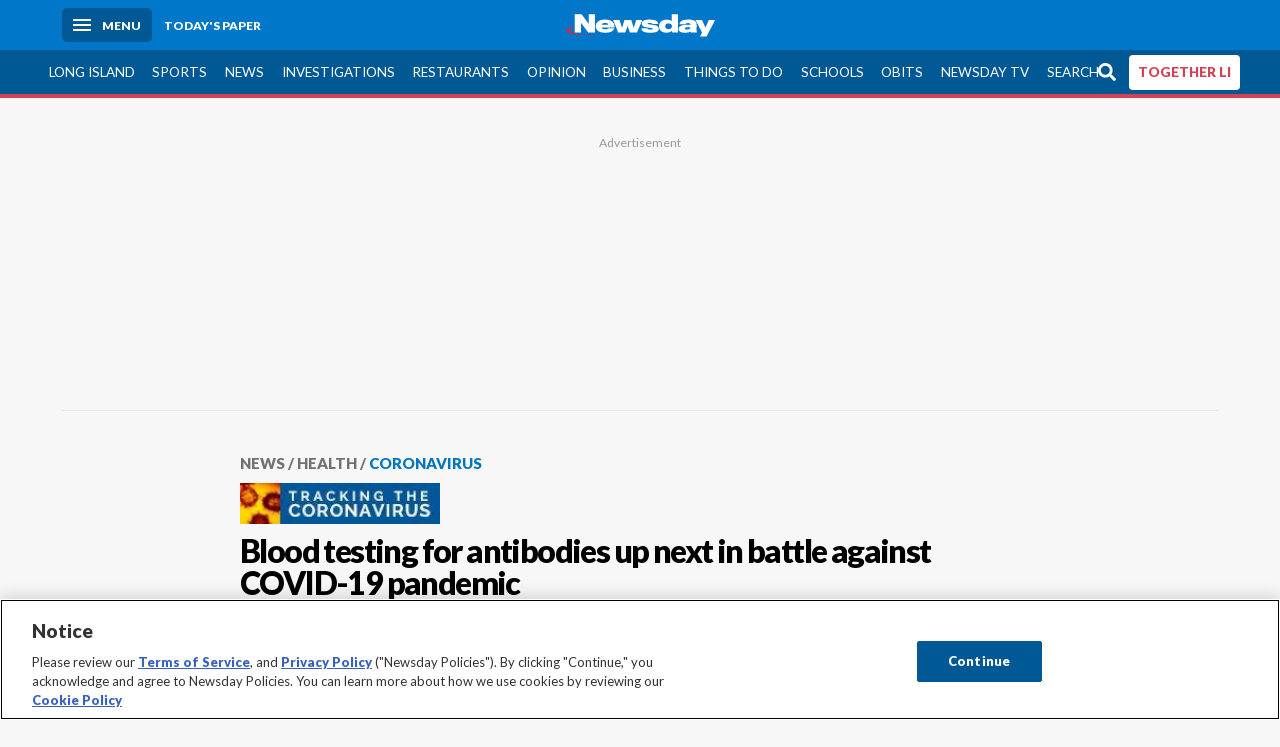

--- FILE ---
content_type: text/html; charset=utf-8
request_url: https://www.newsday.com/news/health/coronavirus/blood-test-antibodies-immunity-c13267
body_size: 54674
content:
<!DOCTYPE html><html lang="en"><head><meta charSet="utf-8" data-next-head=""/><meta name="viewport" content="width=device-width" data-next-head=""/><link rel="preconnect" href="https://cdn.cookielaw.org" data-next-head=""/><link rel="dns-prefetch" href="https://cdn.cookielaw.org" data-next-head=""/><link rel="preconnect" href="https://htlbid.com" data-next-head=""/><link rel="dns-prefetch" href="https://htlbid.com" data-next-head=""/><link rel="preconnect" href="https://loader.newsday.com" data-next-head=""/><link rel="dns-prefetch" href="https://loader.newsday.com" data-next-head=""/><link rel="preconnect" href="https://cdn.bc0a.com" data-next-head=""/><link rel="dns-prefetch" href="https://cdn.bc0a.com" data-next-head=""/><link rel="preconnect" href="https://widgets.sports.gracenote.com/" data-next-head=""/><link rel="dns-prefetch" href="https://widgets.sports.gracenote.com/" data-next-head=""/><title data-next-head="">Blood testing for antibodies up next in battle against COVID-19 pandemic - Newsday</title><meta name="robots" content="index,follow" data-next-head=""/><meta name="description" content="Known as a serosurvey, such widespread testing will come next as the focus shifts to reopening the economy." data-next-head=""/><meta name="twitter:card" content="summary_large_image" data-next-head=""/><meta name="twitter:site" content="@newsday" data-next-head=""/><meta name="twitter:creator" content="@newsday" data-next-head=""/><meta property="og:title" content="Blood testing for antibodies up next in battle against COVID-19 pandemic" data-next-head=""/><meta property="og:description" content="Known as a serosurvey, such widespread testing will come next as the focus shifts to reopening the economy." data-next-head=""/><meta property="og:url" content="https://www.newsday.com/news/health/coronavirus/blood-test-antibodies-immunity-c13267" data-next-head=""/><meta property="og:type" content="article" data-next-head=""/><meta property="og:image" content="https://cdn.newsday.com/ace/c:MzljNTM2NjItMWI1YS00:NjItMWI1YS00YTgyNjY4/landscape/1280" data-next-head=""/><meta property="og:site_name" content="Newsday" data-next-head=""/><link rel="canonical" href="https://www.newsday.com/news/health/coronavirus/blood-test-antibodies-immunity-c13267" data-next-head=""/><meta name="apple-itunes-app" content="app-id=358571317, affiliate-data=, app-argument=https://itunes.apple.com/us/app/newsday/id358571317?mt=8" data-next-head=""/><meta name="msvalidate.01" content="AC41EB10D1EC6B5358F0ECA0E861CCAA" data-next-head=""/><meta name="theme-color" content="#0077c8" data-next-head=""/><meta name="google-site-verification" content="WS-IPs_DqbPtrQ9XhKPi_32a-1spE4tjsjhWUqwVVns" data-next-head=""/><meta name="application-name" content="Newsday" data-next-head=""/><meta name="fb:pages" content="19175874448" data-next-head=""/><meta name="origin-trial" content="AxNC/9eKMmjjy1dTV1CFOUFT7kXZR87jH426QDYyiSzWBNkMnd8eKsK1/[base64]" data-next-head=""/><meta name="fb:app_id" content="147686468041" data-next-head=""/><meta name="twitter:image" content="https://cdn.newsday.com/ace/c:MzljNTM2NjItMWI1YS00:NjItMWI1YS00YTgyNjY4/landscape/1280" data-next-head=""/><meta name="twitter:app:id:iphone" content="358571317" data-next-head=""/><meta name="twitter:app:id:ipad" content="358571317" data-next-head=""/><meta name="twitter:app:id:googleplay" content="com.pagesuite.newsday" data-next-head=""/><meta name="keywords" content="Nassau, Coronavirus, Nation and World, applenews, Health, Suffolk, State, Local, NEWSDAY" data-next-head=""/><meta name="sailthru.title" content="Blood testing for antibodies up next in battle against COVID-19 pandemic" data-next-head=""/><meta name="sailthru.date" content="2020-04-21T19:03:00.564Z" data-next-head=""/><meta name="sailthru.author" content="Ken Schachter" data-next-head=""/><meta name="onecmsid" data-next-head=""/><link rel="alternate" href="android-app://com.pagesuite.newsday/https://www.newsday.com/json/news/health/coronavirus/blood-test-antibodies-immunity-c13267" data-next-head=""/><link rel="alternate" href="ios-app://com.pagesuite.newsday/https://www.newsday.com/json/news/health/coronavirus/blood-test-antibodies-immunity-c13267" data-next-head=""/><link rel="alternate" type="application/rss+xml" title="Most recent from newsday.com" href="https://www.newsday.com/api/rss/recent" data-next-head=""/><link rel="preconnect" href="https://fonts.gstatic.com" crossorigin="true"/><link rel="preload" as="style" href="https://fonts.googleapis.com/css2?family=Lato:wght@400;700;900&amp;family=Work+Sans:wght@600;800&amp;display=swap"/><link rel="preload" href="/_next/static/css/2a7892bca2d326da.css" as="style"/><link rel="preload" href="/_next/static/css/582b5ddef5d8c768.css" as="style"/><link rel="preload" href="/_next/static/css/88be292609642ac0.css" as="style"/><script type="application/ld+json" data-next-head="">{"@context":"https://schema.org/","@type":"NewsArticle","mainEntityOfPage":"https://www.newsday.com/news/health/coronavirus/blood-test-antibodies-immunity-c13267","headline":"Blood testing for antibodies up next in battle against COVID-19 pandemic","image":"https://cdn.newsday.com/ace/c:MzljNTM2NjItMWI1YS00:NjItMWI1YS00YTgyNjY4/landscape/1280","datePublished":"2020-04-21T19:03:00.564Z","dateModified":"2020-04-21T19:03:00.564Z","description":"Known as a serosurvey, such widespread testing will come next as the focus shifts to reopening the economy.","articleSection":"News","keywords":["Nassau,Coronavirus,Nation and World,applenews,Health,Suffolk,State,Local,NEWSDAY"],"author":{"@type":"Person","name":"Ken Schachter","url":"https://www.newsday.com/people/ken-schachter-q0j9czh0"},"publisher":{"@type":"Organization","name":"Newsday","logo":{"@type":"ImageObject","url":"https://cdn.newsday.com/projects/logos/nd-logo-square.jpg"}},"video":{"@context":"https://schema.org/","@type":"VideoObject","name":"Antibody testing at Northwell Health Labs","description":"","duration":"PT0H2M21S","embedUrl":"https://www.newsday.com/news/health/coronavirus/antibody-testing-northwell-g95728","contentUrl":"https://www.newsday.com/news/health/coronavirus/antibody-testing-northwell-g95728","thumbnailUrl":["https://cdn.newsday.com/ace/c:MzljNTM2NjItMWI1YS00:NjItMWI1YS00YTgyNjY4/landscape/1280","https://cdn.newsday.com/ace/c:MzljNTM2NjItMWI1YS00:NjItMWI1YS00YTgyNjY4/preview/1280"],"uploadDate":"2020-04-21T01:20:25Z"}}</script><script type="application/ld+json" data-next-head="">{"@context":"http://schema.org/","@type":"BreadcrumbList","itemListElement":[{"@type":"ListItem","position":1,"name":"News","item":"https://www.newsday.com/news"},{"@type":"ListItem","position":2,"name":"Health","item":"https://www.newsday.com/news/health"},{"@type":"ListItem","position":3,"name":"Coronavirus","item":"https://www.newsday.com/news/health/coronavirus"}]}</script><link rel="preload" as="image" imageSrcSet="/_next/image?url=https%3A%2F%2Fcdn.newsday.com%2Fimage-service%2Fversion%2Fc%3AMzljNTM2NjItMWI1YS00%3ANjItMWI1YS00YTgyNjY4%2Finblood200421_photos.jpg%3Ff%3DLandscape%2B16%253A9%26w%3D770%26q%3D1&amp;w=828&amp;q=80 1x, /_next/image?url=https%3A%2F%2Fcdn.newsday.com%2Fimage-service%2Fversion%2Fc%3AMzljNTM2NjItMWI1YS00%3ANjItMWI1YS00YTgyNjY4%2Finblood200421_photos.jpg%3Ff%3DLandscape%2B16%253A9%26w%3D770%26q%3D1&amp;w=1920&amp;q=80 2x" data-next-head=""/><link rel="preload" as="image" imageSrcSet="/_next/image?url=https%3A%2F%2Fcdn.newsday.com%2Fimage-service%2Fversion%2Fc%3AY2I3NGUzMDktZGE3YS00%3AYTZmNTczOTctZTNkMS00%2Fonecms_57621771-c84e-4e6b-b7dd-b91a47f24206_c8ecb519-291e-4413-a8ed-b1c39609aa17-jpg.jpg%3Ff%3DLandscape%2B16%253A9%26w%3D770%26q%3D1&amp;w=828&amp;q=80 1x, /_next/image?url=https%3A%2F%2Fcdn.newsday.com%2Fimage-service%2Fversion%2Fc%3AY2I3NGUzMDktZGE3YS00%3AYTZmNTczOTctZTNkMS00%2Fonecms_57621771-c84e-4e6b-b7dd-b91a47f24206_c8ecb519-291e-4413-a8ed-b1c39609aa17-jpg.jpg%3Ff%3DLandscape%2B16%253A9%26w%3D770%26q%3D1&amp;w=1920&amp;q=80 2x" data-next-head=""/><link rel="preload" as="image" imageSrcSet="/_next/image?url=https%3A%2F%2Fcdn.newsday.com%2Fimage-service%2Fversion%2Fc%3AZTE5MmY2YzEtYTM2Zi00%3AMjQ3MWNkZDYtNzE3NC00%2Fonecms_288a9877-d6dd-44f6-af9c-7ce186fb4ed8_bd495766-07ab-4651-a35d-6d802bec95c5-jpg.jpg%3Ff%3DLandscape%2B16%253A9%26w%3D770%26q%3D1&amp;w=828&amp;q=80 1x, /_next/image?url=https%3A%2F%2Fcdn.newsday.com%2Fimage-service%2Fversion%2Fc%3AZTE5MmY2YzEtYTM2Zi00%3AMjQ3MWNkZDYtNzE3NC00%2Fonecms_288a9877-d6dd-44f6-af9c-7ce186fb4ed8_bd495766-07ab-4651-a35d-6d802bec95c5-jpg.jpg%3Ff%3DLandscape%2B16%253A9%26w%3D770%26q%3D1&amp;w=1920&amp;q=80 2x" data-next-head=""/><link rel="preload" as="image" imageSrcSet="/_next/image?url=https%3A%2F%2Fcdn.newsday.com%2Fimage-service%2Fversion%2Fc%3AZjlhMGQwYTItNjFiZi00%3AYTItNjFiZi00ZmM0Yjlh%2Fwire_nd-print9pvv2gqsm14w08dah68131ih_qlh.%3Ff%3DLandscape%2B16%253A9%26w%3D770%26q%3D1&amp;w=828&amp;q=80 1x, /_next/image?url=https%3A%2F%2Fcdn.newsday.com%2Fimage-service%2Fversion%2Fc%3AZjlhMGQwYTItNjFiZi00%3AYTItNjFiZi00ZmM0Yjlh%2Fwire_nd-print9pvv2gqsm14w08dah68131ih_qlh.%3Ff%3DLandscape%2B16%253A9%26w%3D770%26q%3D1&amp;w=1920&amp;q=80 2x" data-next-head=""/><link rel="preload" as="image" imageSrcSet="/_next/image?url=https%3A%2F%2Fcdn.newsday.com%2Fimage-service%2Fversion%2Fc%3AYjJiYTY0OGEtNjExMi00%3AOGEtNjExMi00ZGExZTQz%2Fonecms_76ac5b03-0a93-4fea-b317-200bf71fc509_6d5b071f-a8c6-4b60-98bf-906488019718-jpg.jpg%3Ff%3DLandscape%2B16%253A9%26w%3D770%26q%3D1&amp;w=828&amp;q=80 1x, /_next/image?url=https%3A%2F%2Fcdn.newsday.com%2Fimage-service%2Fversion%2Fc%3AYjJiYTY0OGEtNjExMi00%3AOGEtNjExMi00ZGExZTQz%2Fonecms_76ac5b03-0a93-4fea-b317-200bf71fc509_6d5b071f-a8c6-4b60-98bf-906488019718-jpg.jpg%3Ff%3DLandscape%2B16%253A9%26w%3D770%26q%3D1&amp;w=1920&amp;q=80 2x" data-next-head=""/><link rel="stylesheet" href="https://fonts.googleapis.com/css2?family=Lato:wght@400;900&amp;family=Work+Sans:wght@700&amp;display=swap"/><script id="nd_admiral_load" data-nscript="beforeInteractive">!(function(M,_name){M[_name]=M[_name]||function h(){(h.q=h.q||[]).push(arguments)},M[_name].v=M[_name].v||2,M[_name].s="3";})(window,decodeURI(decodeURI('%61dm%256%39%2572%2561%256c')));!(function(M,h,Z,R){Z=M.createElement(h),M=M.getElementsByTagName(h)[0],Z.async=1,Z.src="https://lunchroomlock.com/public/js/j99ulye/39tvk.index.js",(R=0)&&R(Z),M.parentNode.insertBefore(Z,M)})(document,"script");;
!(function(M,h,Z,R,o){function a(R,o){try{a=M.localStorage,(R=JSON.parse(a[decodeURI(decodeURI('%256%37e%25%37%34%49t%65m'))](Z)).lgk||[])&&(o=M[h].pubads())&&R.forEach((function(M){M&&M[0]&&o.setTargeting(M[0],M[1]||"")}))}catch(b){}var a}try{(o=M[h]=M[h]||{}).cmd=o.cmd||[],typeof o.pubads===R?a():typeof o.cmd.unshift===R?o.cmd.unshift(a):o.cmd.push(a)}catch(b){}})(window,decodeURI(decodeURI('%67%256%66%6f%256%37%25%36%63%2565ta%256%37')),"_a"+decodeURI(decodeURI("%255%31S01RUNFN%253%30VD%25%34ej%25%34%39%35%254%66DY%253%31%4e%25%35%34Q%25%333%2551j%25%34%36%42%2551%257a%2556E%25%351kE%74%25%34%64%51")),"function");;
;</script><link rel="stylesheet" href="/_next/static/css/2a7892bca2d326da.css" data-n-g=""/><link rel="stylesheet" href="/_next/static/css/582b5ddef5d8c768.css" data-n-p=""/><link rel="stylesheet" href="/_next/static/css/88be292609642ac0.css" data-n-p=""/><noscript data-n-css=""></noscript><script defer="" noModule="" src="/_next/static/chunks/polyfills-42372ed130431b0a.js"></script><script id="layout_dep_js_1" src="https://htlbid.com/v3/newsdayv2.com/htlbid.js" defer="" data-nscript="beforeInteractive"></script><script id="layout_dep_js_3" src="https://loader.newsday.com/prod/newsday/loader.min.js" defer="" data-nscript="beforeInteractive"></script><script src="/_next/static/chunks/webpack-13962512a9c2892d.js" defer=""></script><script src="/_next/static/chunks/framework-77dff60c8c44585c.js" defer=""></script><script src="/_next/static/chunks/main-227da73f4f5f6f2b.js" defer=""></script><script src="/_next/static/chunks/pages/_app-70e617976dce4370.js" defer=""></script><script src="/_next/static/chunks/bf32f307-377112fe9163e65f.js" defer=""></script><script src="/_next/static/chunks/58474bfb-8fb86143ed249a61.js" defer=""></script><script src="/_next/static/chunks/2734-bab19e2601fdd6b4.js" defer=""></script><script src="/_next/static/chunks/4265-2659000e4d6b6b4a.js" defer=""></script><script src="/_next/static/chunks/4232-3dbfc735958e1c2d.js" defer=""></script><script src="/_next/static/chunks/2840-15986562d44d0257.js" defer=""></script><script src="/_next/static/chunks/7915-0a3b5f44145ded05.js" defer=""></script><script src="/_next/static/chunks/pages/%5B...pages%5D-7339dd09c3d64545.js" defer=""></script><script src="/_next/static/newsday-prod-20260115200240/_buildManifest.js" defer=""></script><script src="/_next/static/newsday-prod-20260115200240/_ssgManifest.js" defer=""></script></head><body><link rel="preload" as="image" href="/img/newsdayLogo.svg"/><link rel="preload" as="image" imageSrcSet="/_next/image?url=https%3A%2F%2Fcdn.newsday.com%2Fimage-service%2Fversion%2Fc%3AMzljNTM2NjItMWI1YS00%3ANjItMWI1YS00YTgyNjY4%2Finblood200421_photos.jpg%3Ff%3DLandscape%2B16%253A9%26w%3D770%26q%3D1&amp;w=828&amp;q=80 1x, /_next/image?url=https%3A%2F%2Fcdn.newsday.com%2Fimage-service%2Fversion%2Fc%3AMzljNTM2NjItMWI1YS00%3ANjItMWI1YS00YTgyNjY4%2Finblood200421_photos.jpg%3Ff%3DLandscape%2B16%253A9%26w%3D770%26q%3D1&amp;w=1920&amp;q=80 2x"/><link rel="preload" as="image" imageSrcSet="/_next/image?url=https%3A%2F%2Fcdn.newsday.com%2Fimage-service%2Fversion%2Fc%3AY2I3NGUzMDktZGE3YS00%3AYTZmNTczOTctZTNkMS00%2Fonecms_57621771-c84e-4e6b-b7dd-b91a47f24206_c8ecb519-291e-4413-a8ed-b1c39609aa17-jpg.jpg%3Ff%3DLandscape%2B16%253A9%26w%3D770%26q%3D1&amp;w=828&amp;q=80 1x, /_next/image?url=https%3A%2F%2Fcdn.newsday.com%2Fimage-service%2Fversion%2Fc%3AY2I3NGUzMDktZGE3YS00%3AYTZmNTczOTctZTNkMS00%2Fonecms_57621771-c84e-4e6b-b7dd-b91a47f24206_c8ecb519-291e-4413-a8ed-b1c39609aa17-jpg.jpg%3Ff%3DLandscape%2B16%253A9%26w%3D770%26q%3D1&amp;w=1920&amp;q=80 2x"/><link rel="preload" as="image" imageSrcSet="/_next/image?url=https%3A%2F%2Fcdn.newsday.com%2Fimage-service%2Fversion%2Fc%3AZTE5MmY2YzEtYTM2Zi00%3AMjQ3MWNkZDYtNzE3NC00%2Fonecms_288a9877-d6dd-44f6-af9c-7ce186fb4ed8_bd495766-07ab-4651-a35d-6d802bec95c5-jpg.jpg%3Ff%3DLandscape%2B16%253A9%26w%3D770%26q%3D1&amp;w=828&amp;q=80 1x, /_next/image?url=https%3A%2F%2Fcdn.newsday.com%2Fimage-service%2Fversion%2Fc%3AZTE5MmY2YzEtYTM2Zi00%3AMjQ3MWNkZDYtNzE3NC00%2Fonecms_288a9877-d6dd-44f6-af9c-7ce186fb4ed8_bd495766-07ab-4651-a35d-6d802bec95c5-jpg.jpg%3Ff%3DLandscape%2B16%253A9%26w%3D770%26q%3D1&amp;w=1920&amp;q=80 2x"/><link rel="preload" as="image" imageSrcSet="/_next/image?url=https%3A%2F%2Fcdn.newsday.com%2Fimage-service%2Fversion%2Fc%3AZjlhMGQwYTItNjFiZi00%3AYTItNjFiZi00ZmM0Yjlh%2Fwire_nd-print9pvv2gqsm14w08dah68131ih_qlh.%3Ff%3DLandscape%2B16%253A9%26w%3D770%26q%3D1&amp;w=828&amp;q=80 1x, /_next/image?url=https%3A%2F%2Fcdn.newsday.com%2Fimage-service%2Fversion%2Fc%3AZjlhMGQwYTItNjFiZi00%3AYTItNjFiZi00ZmM0Yjlh%2Fwire_nd-print9pvv2gqsm14w08dah68131ih_qlh.%3Ff%3DLandscape%2B16%253A9%26w%3D770%26q%3D1&amp;w=1920&amp;q=80 2x"/><link rel="preload" as="image" imageSrcSet="/_next/image?url=https%3A%2F%2Fcdn.newsday.com%2Fimage-service%2Fversion%2Fc%3AYjJiYTY0OGEtNjExMi00%3AOGEtNjExMi00ZGExZTQz%2Fonecms_76ac5b03-0a93-4fea-b317-200bf71fc509_6d5b071f-a8c6-4b60-98bf-906488019718-jpg.jpg%3Ff%3DLandscape%2B16%253A9%26w%3D770%26q%3D1&amp;w=828&amp;q=80 1x, /_next/image?url=https%3A%2F%2Fcdn.newsday.com%2Fimage-service%2Fversion%2Fc%3AYjJiYTY0OGEtNjExMi00%3AOGEtNjExMi00ZGExZTQz%2Fonecms_76ac5b03-0a93-4fea-b317-200bf71fc509_6d5b071f-a8c6-4b60-98bf-906488019718-jpg.jpg%3Ff%3DLandscape%2B16%253A9%26w%3D770%26q%3D1&amp;w=1920&amp;q=80 2x"/><link rel="preload" as="image" href="https://assets.projects.newsday.com/logos/newsday-logo-200-white.svg"/><link rel="shortcut icon" href="/img/newsday/favicon.ico" type="image/x-icon"/><link rel="apple-touch-icon" sizes="180x180" href="/img/newsday/apple-touch-icon-120x120.png"/><link rel="alternate" type="application/rss+xml" title="Most recent from newsday.com" href="/api/rss/recent"/><div id="__next"><header class="masthead Header_masthead__Hx970" role="banner" id="masthead"><div class="container Header_container__v4Zn3 container"><div class="headL Header_headL__oPmVA"><a href="#site-content" class="skip-play Header_skip-play__43P67">Skip to content</a><button class="menu-btn Header_menu-btn__jp_j9 mBtn" aria-label="Menu"><span></span><em>Menu</em></button><a class="actToggle sBtn Header_sBtn__ICOAX ss" href="https://paper.newsday.com"><em>Today&#x27;s paper</em></a></div><a class="logo Header_logo__X2AKx" href="/"><img alt="Newsday" src="/img/newsdayLogo.svg" width="140" height="48"/></a><div class="headR Header_headR__JJ9vo"></div></div></header><div class="sub-nav Header_sub-nav__ur3AV"><div class="container Header_container__v4Zn3 container"><div class="searchBox" data-step="9" data-intro="We&#x27;ve upgraded our search engine to help you find exactly what you are looking for."></div><nav id="nav"><a class="long-island Header_long-island__YP6aY" href="/long-island">Long Island</a><a class="sports Header_sports__giLm0" href="/sports">Sports</a><a class="news" href="/news/nation">News</a><a class="investigations" href="/long-island/investigations">Investigations</a><a class="restaurants" href="/lifestyle/restaurants">Restaurants</a><a class="opinion Header_opinion__lFa75" href="/opinion">Opinion</a><a class="business Header_business__4VxOu" href="/business">Business</a><a class="things-to-do" href="/lifestyle">Things to Do</a><a class="schools" href="/long-island/education">Schools</a><a class="obits" href="https://www.legacy.com/obituaries/newsday/">Obits</a><a class="newsday-tv" href="https://tv.newsday.com">Newsday TV</a><a class="search Header_search__2K7dz" href="/search/stories">Search</a><a class="together-li" href="/together-li">TOGETHER LI</a></nav></div></div><div class="pane SandwichNav_pane__yAJ50"><button aria-label="Close" class="x SandwichNav_x__tNljz btn"></button><section class="weather Weather_weather__eLJLz placeholder Weather_placeholder__P8UXq"></section></div><main class="container "><article class="story ux full news health coronavirus"><div class="ad ad_ad__OKN7W full-banner ad_full-banner__KM541 top ad_top__rbWy5"></div><header id="head" class="page-top PageHeader_page-top__6JoVN"><strong class="breadcrumb Breadcrumbs_breadcrumb__U3L3W"><a class="nd-link" href="/news">News</a><a class="nd-link" href="/news/health">Health</a><a class="nd-link" href="/news/health/coronavirus">Coronavirus</a></strong><div class="branded-logo newslabel_branded-logo__zsxQa news health coronavirus specialreport"><img loading="lazy" width="142" height="30" decoding="async" data-nimg="1" style="color:transparent" srcSet="/_next/image?url=https%3A%2F%2Fcdn.newsday.com%2Fimage-service%2Fversion%2Fc%3AYTYyZmI3NDUtMjZlZC00%3ANDUtMjZlZC00Yzg5NGY5%2Fcoronaviruslogo.jpg%3Ff%3DFreeform&amp;w=256&amp;q=75 1x, /_next/image?url=https%3A%2F%2Fcdn.newsday.com%2Fimage-service%2Fversion%2Fc%3AYTYyZmI3NDUtMjZlZC00%3ANDUtMjZlZC00Yzg5NGY5%2Fcoronaviruslogo.jpg%3Ff%3DFreeform&amp;w=384&amp;q=75 2x" src="/_next/image?url=https%3A%2F%2Fcdn.newsday.com%2Fimage-service%2Fversion%2Fc%3AYTYyZmI3NDUtMjZlZC00%3ANDUtMjZlZC00Yzg5NGY5%2Fcoronaviruslogo.jpg%3Ff%3DFreeform&amp;w=384&amp;q=75"/></div><h1>Blood testing for antibodies up next in battle against COVID-19 pandemic</h1></header><div class="primary"><figure class="img Image_img__VNXHO landscape eager"><img alt="Patients drive into a drive through antibody testing site outside..." loading="eager" width="770" height="433.125" decoding="async" data-nimg="1" style="color:transparent" srcSet="/_next/image?url=https%3A%2F%2Fcdn.newsday.com%2Fimage-service%2Fversion%2Fc%3AMzljNTM2NjItMWI1YS00%3ANjItMWI1YS00YTgyNjY4%2Finblood200421_photos.jpg%3Ff%3DLandscape%2B16%253A9%26w%3D770%26q%3D1&amp;w=828&amp;q=80 1x, /_next/image?url=https%3A%2F%2Fcdn.newsday.com%2Fimage-service%2Fversion%2Fc%3AMzljNTM2NjItMWI1YS00%3ANjItMWI1YS00YTgyNjY4%2Finblood200421_photos.jpg%3Ff%3DLandscape%2B16%253A9%26w%3D770%26q%3D1&amp;w=1920&amp;q=80 2x" src="/_next/image?url=https%3A%2F%2Fcdn.newsday.com%2Fimage-service%2Fversion%2Fc%3AMzljNTM2NjItMWI1YS00%3ANjItMWI1YS00YTgyNjY4%2Finblood200421_photos.jpg%3Ff%3DLandscape%2B16%253A9%26w%3D770%26q%3D1&amp;w=1920&amp;q=80"/><figcaption><p>Patients drive into a drive through antibody testing site outside Delmont Medical Care on Monday, April 20, 2020 in Franklin Square...<!-- --> Credit: Howard Schnapp</p></figcaption></figure><div class="byline Byline_byline__7W6Ao"><strong>By <!-- -->Ken Schachter</strong><a href="mailto:kenneth.schachter@newsday.com?subject=Blood testing for antibodies up next in battle against COVID-19 pandemic">kenneth.schachter@newsday.com</a><a class="tweet-handle Byline_tweet-handle__gK8cP" href="https://twitter.com/kschach"><svg class="icon Icon_icon__Haypr" focusable="false" aria-hidden="true"><use href="/img/site-icon-sprites.svg?v=newsday-prod-20260115200240#x-social-logo"></use></svg>kschach</a><time dateTime="2020-04-21T19:03:00.564Z">April 21, 2020</time></div><div class="share-frame-v2 share-tools_share-frame-v2__hJdMo"><div class="share-tools share-tools_share-tools__viyV_" style="display:none"><a class="fb share-tools_fb__qjq2r" rel="noopener noreferrer" href="https://www.facebook.com/sharer/sharer.php?u=https://www.newsday.com/news/health/coronavirus/blood-test-antibodies-immunity-c13267?utm_medium=site_share_tools&amp;utm_campaign=share_icons&amp;utm_source=facebook" width="600" height="360" target="_blank"><svg class="icon Icon_icon__Haypr" focusable="false" aria-hidden="true"><use href="/img/site-icon-sprites.svg?v=newsday-prod-20260115200240#facebook-f"></use></svg> </a><a class="tw share-tools_tw__4oYAb" rel="noopener noreferrer" href="https://twitter.com/intent/tweet?text=Blood%20testing%20for%20antibodies%20up%20next%20in%20battle%20against%20COVID-19%20pandemic&amp;url=https://www.newsday.com/news/health/coronavirus/blood-test-antibodies-immunity-c13267?utm_medium=site_share_tools&amp;utm_campaign=share_icons&amp;utm_source=twitter&amp;via=Newsday" data-mention="@Newsday" width="550" height="440" target="_blank"><svg class="icon Icon_icon__Haypr" focusable="false" aria-hidden="true"><use href="/img/site-icon-sprites.svg?v=newsday-prod-20260115200240#x-social-logo"></use></svg> </a><a class="env share-tools_env__4tzBA" href="mailto:?subject=Blood%20testing%20for%20antibodies%20up%20next%20in%20battle%20against%20COVID-19%20pandemic&amp;body=Known%20as%20a%20serosurvey,%20such%20widespread%20testing%20will%20come%20next%20as%20the%20focus%20shifts%20to%C2%A0reopening%20the%20economy,%0D%0Ahttps://www.newsday.com/news/health/coronavirus/blood-test-antibodies-immunity-c13267?utm_medium=site_share_tools&amp;utm_campaign=share_icons&amp;utm_source=email" data-rel="external"><svg class="icon Icon_icon__Haypr" focusable="false" aria-hidden="true"><use href="/img/site-icon-sprites.svg?v=newsday-prod-20260115200240#envelope"></use></svg> </a><button class="print-btn share-tools_print-btn__9hb3X print"><svg class="icon Icon_icon__Haypr" focusable="false" aria-hidden="true"><use href="/img/site-icon-sprites.svg?v=newsday-prod-20260115200240#print"></use></svg></button></div><button class="share-toggle"><svg class="icon Icon_icon__Haypr" focusable="false" aria-hidden="true"><use href="/img/site-icon-sprites.svg?v=newsday-prod-20260115200240#share"></use></svg>Share</button></div><div class="contentAccess"><div class="continue-reading ContinueReading_continue-reading__uTArZ active ContinueReading_active__SOMMR" style="max-height:100%"><p>COVID-19 blood tests are emerging as a keystone in efforts to return to work and school and to end social distancing.</p><p>Different from the nasal swab tests that confirm whether someone is presently infected with the coronavirus, the blood tests are designed to determine whether individuals had previously been infected and conquered the disease.</p><p>People who have weathered the virus may be immune from new infection and can become a vanguard for resuming social and economic activity.</p><div class=""></div><p>New York Gov. Andrew M. Cuomo on Sunday announced plans to test the blood of 3,000 people across the state to determine the percent of the population that recovered from the virus.</p><p>The test, known as a “serosurvey,” will draw participants from supermarkets around the state, including one in Nassau County. The World Health Organization and the National Institutes of Health are rolling out serosurveys on the global and national levels as well.</p><div class="newsletter-widget Newsletter_newsletter-widget__8z2gu ux Newsletter_ux__Xr3cN"><div><strong for="userContact">Sign up for the Health newsletter</strong><p>Get the latest stories about health and wellness, covering topics from medicine and mental health to updates on the coronavirus and new research. <br/>Arrives Thursday</p><p class="frequency"></p></div><div><form id="signup_form_nd_edit_health_newsletter" class="subscribeForm" action="" method="POST"><input type="email" name="email"/><input class="" type="email" placeholder="Email address" required="" autoComplete="email" name="8d3a9351236b1b7eafc1f0a22e0d9e3e"/><button class="btn">Sign up</button></form></div><p class="disclaimer Newsletter_disclaimer__KROmB">By clicking Sign up, you agree to our<!-- --> <a class="nd-link" href="/privacy">privacy policy</a>.</p></div><p>Unlike the nasal swab test, which looks for the coronavirus in molecules gathered from the nose, the blood tests search for so-called antibodies to the coronavirus. The immune system produces antibodies designed to fight specific invaders.</p><p>The antibodies start moving through the blood stream about a week after exposure to the virus.</p><div></div><p>Antibody tests, some of which are fingerprick tests read on the spot, and some of which require drawing blood from a vein and must be sent to a lab, are important for additional reasons:</p><ul><li>They can help scientists estimate the timing of infection.</li><li>They can show how widely the virus infected the overall population.</li><li>They can show how many front-line health care workers were infected.</li><li>They are inexpensive compared to the molecular tests and can be manufactured by the thousands.</li><li>They can provide an indication of the percentage of those who came down with COVID-19 had no symptoms and could have been “silent spreaders,” transmitting the virus without knowing it. (The U.S. Navy and the Centers for Disease Control &amp; Prevention are investigating an outbreak on the aircraft carrier Theodore Roosevelt, where about 600 sailors were infected. Defense Secretary Mark Esper told the &quot;Today&quot; show that about 350 of those infected sailors were asymptomatic, meaning the virus can be carried &quot;by normal healthy people.&quot;)</li><li>They can identify people who can donate blood for experimental treatment of coronavirus sufferers. Scientists are studying whether transfusing plasma rich in antibodies into those patients can strengthen their immune systems against the virus.</li></ul><p>There has not yet been definitive proof that people with COVID-19 antibodies are immune from reinfection, and if they are for how long.</p><p>Cuomo cited immunity as one reason for the state’s aggressive testing push.</p><div class=""></div><p>Dr. Anthony S. Fauci, director of the National Institute of Allergy and Infectious Diseases, on Friday acknowledged that the extent and length of protection provided by antibodies has yet to be established definitively.</p><p>Still, he said that previous viruses provide some guidance.</p><p>“We are assuming that if you’re infected and you have antibodies, you’re protected,” he said. “That’s a reasonable assumption based on our experience with other viruses.”</p><p>Questions also have been raised by the accuracy of antibody tests.</p><p>Dr. Deborah L. Birx, coronavirus coordinator of the Trump administration’s coronavirus task force, on Friday said that health officials are seeing high antibody levels in many “individuals who don’t remember having an illness.”</p><div class=""></div><p>Birx warned that some countries have found that certain antibody tests were “50%, 60%, 70% faulty” when deployed in the field.</p><p>The test being deployed in New York, created by the state’s Wadsworth Center Lab in Albany, was approved by the Food and Drug Administration, Cuomo said.</p><p>The antibodies, specific to the coronavirus, remain in the blood of those infected with COVID-19 for weeks afterward, regardless of whether a person had symptoms.</p><p>Finding high antibody counts through a blood test in a person with no symptoms indicates that a patient has recovered from the COVID-19 virus and is unlikely to transmit the disease.</p><p>But the extent and duration of any immunity remains in question. Some viruses, like the one that causes chickenpox, can confer strong immunity lasting many years. Others, such as HIV, may offer little or no protection.    </p><div class=""></div><p>On Friday, South Korea’s Centers for Disease Control &amp; Prevention reported that 163 patients — 2.1% of the 7,829 patients who were in isolation — had tested positive again after being discharged. Whether that was because of faulty testing, an isolated pocket of virus that had not been cleared or actual reinfection, was under investigation.</p><p>Dr. Michael J. Ryan, executive director of the WHO’s emergencies program, said in a Friday news conference that “nobody is sure if someone with the antibodies is protected.”</p><div class="byline Byline_byline__7W6Ao ux Byline_ux__K0907 bot Byline_bot__Vn8AK"><span class="author-image Byline_author-image__kHthS"><img alt="Ken Schachter" loading="lazy" width="88" height="104" decoding="async" data-nimg="1" style="color:transparent" srcSet="/_next/image?url=https%3A%2F%2Fcdn.newsday.com%2Fimage-service%2Fversion%2Fc%3AMTViNzU0NWQtN2UwOS00%3ANWQtN2UwOS00YWZlZDBi%2Fimage.jpg%3Ff%3DMugshot%26w%3D100%26q%3D1&amp;w=96&amp;q=75 1x, /_next/image?url=https%3A%2F%2Fcdn.newsday.com%2Fimage-service%2Fversion%2Fc%3AMTViNzU0NWQtN2UwOS00%3ANWQtN2UwOS00YWZlZDBi%2Fimage.jpg%3Ff%3DMugshot%26w%3D100%26q%3D1&amp;w=256&amp;q=75 2x" src="/_next/image?url=https%3A%2F%2Fcdn.newsday.com%2Fimage-service%2Fversion%2Fc%3AMTViNzU0NWQtN2UwOS00%3ANWQtN2UwOS00YWZlZDBi%2Fimage.jpg%3Ff%3DMugshot%26w%3D100%26q%3D1&amp;w=256&amp;q=75"/></span><div><strong>By <!-- -->Ken Schachter</strong><div><a href="mailto:kenneth.schachter@newsday.com">kenneth.schachter@newsday.com</a><a class="tweet-handle Byline_tweet-handle__gK8cP" href="https://twitter.com/kschach"><svg class="icon Icon_icon__Haypr" focusable="false" aria-hidden="true"><use href="/img/site-icon-sprites.svg?v=newsday-prod-20260115200240#x-social-logo"></use></svg>kschach</a></div></div><p>
	Ken Schachter covers corporate news, including technology and aerospace, and other business topics for Newsday. He has also worked at The Miami Herald and The Jerusalem Post.
</p></div></div></div><div class="more more_more___pexp ux"><div><strong>More on this topic</strong></div><div><a class="headline-item Headline_headline-item__HAicg news health coronavirus time-on" aria-label="Reopening economy requires more testing, experts say" href="/news/health/coronavirus/coronavirus-testing-diagnostic-i53253"><div><strong class="headline">Reopening economy requires more testing, experts say<!-- --> </strong></div><div class="headline-row Headline_headline-row__jcr0e"><div class="info Headline_info__zmQI0"></div></div></a><a class="headline-item Headline_headline-item__HAicg news health coronavirus time-on" aria-label="Army of contact tracers crucial to containing coronavirus spread" href="/news/health/coronavirus/contact-trace-testing-k51320"><div><strong class="headline">Army of contact tracers crucial to containing coronavirus spread<!-- --> </strong></div><div class="headline-row Headline_headline-row__jcr0e"><div class="info Headline_info__zmQI0"></div></div></a><a class="headline-item Headline_headline-item__HAicg news health coronavirus time-on" aria-label="Making sense of COVID-19 testing" href="/news/health/coronavirus/coronavirus-testing-questions-s65833"><div><strong class="headline">Making sense of COVID-19 testing<!-- --> </strong></div><div class="headline-row Headline_headline-row__jcr0e"><div class="info Headline_info__zmQI0"></div></div></a></div></div><div class="ad ad_ad__OKN7W mobvar ad_mobvar__C_aXw"></div></div><div class="secondary"><div id="Most-Popular" class="ux"><div class="mod-head ModHead_mod-head__Aavlu"><h2>Most Popular</h2></div><div class="headlines"><div class="loader-container more_loader-container__hl58T"><div class="loader Loader_loader__7ZWW3"><div class="triple-spinner Loader_triple-spinner__5F2Xh"></div></div></div></div></div><div id="Coronavirus-video-slot" class="topSiteStories ux"><div class="mod-head ModHead_mod-head__Aavlu"><h2>Latest videos</h2></div><div class="headlines"><a class="headline-item Headline_headline-item__HAicg no-teaser news health time-on" aria-label="Hochul: Pharmacists are able to administer COVID-19 vaccines" href="/news/health/kathy-hochul-covid-19-cqsh9lhf"><figure class="img Image_img__VNXHO landscape eager"><img alt="" loading="eager" width="770" height="433.125" decoding="async" data-nimg="1" style="color:transparent" srcSet="/_next/image?url=https%3A%2F%2Fcdn.newsday.com%2Fimage-service%2Fversion%2Fc%3AY2I3NGUzMDktZGE3YS00%3AYTZmNTczOTctZTNkMS00%2Fonecms_57621771-c84e-4e6b-b7dd-b91a47f24206_c8ecb519-291e-4413-a8ed-b1c39609aa17-jpg.jpg%3Ff%3DLandscape%2B16%253A9%26w%3D770%26q%3D1&amp;w=828&amp;q=80 1x, /_next/image?url=https%3A%2F%2Fcdn.newsday.com%2Fimage-service%2Fversion%2Fc%3AY2I3NGUzMDktZGE3YS00%3AYTZmNTczOTctZTNkMS00%2Fonecms_57621771-c84e-4e6b-b7dd-b91a47f24206_c8ecb519-291e-4413-a8ed-b1c39609aa17-jpg.jpg%3Ff%3DLandscape%2B16%253A9%26w%3D770%26q%3D1&amp;w=1920&amp;q=80 2x" src="/_next/image?url=https%3A%2F%2Fcdn.newsday.com%2Fimage-service%2Fversion%2Fc%3AY2I3NGUzMDktZGE3YS00%3AYTZmNTczOTctZTNkMS00%2Fonecms_57621771-c84e-4e6b-b7dd-b91a47f24206_c8ecb519-291e-4413-a8ed-b1c39609aa17-jpg.jpg%3Ff%3DLandscape%2B16%253A9%26w%3D770%26q%3D1&amp;w=1920&amp;q=80"/><div class="watch-vid Headline_watch-vid__tTlCv"><span><svg class="icon Icon_icon__Haypr" focusable="false" aria-hidden="true"><use href="/img/site-icon-sprites.svg?v=newsday-prod-20260115200240#play"></use></svg></span><time class="run-time Headline_run-time__KNnux" dateTime="PT24H56M32S">1:29</time></div></figure><div><strong class="headline">Hochul: Pharmacists are able to administer COVID-19 vaccines<!-- --> </strong></div><div class="headline-row Headline_headline-row__jcr0e"><div class="info Headline_info__zmQI0"></div><div class="buttons Headline_buttons__agaUT"><button class="share Headline_share__uYQf0"><svg class="icon Icon_icon__Haypr" focusable="false" aria-hidden="true"><use href="/img/site-icon-sprites.svg?v=newsday-prod-20260115200240#share"></use></svg></button></div></div></a><a class="headline-item Headline_headline-item__HAicg no-teaser news health time-on" aria-label="Father says he got kids&#x27; blood tested" href="/news/health/plainedge-vaccines-uit02zk1"><figure class="img Image_img__VNXHO landscape eager"><img alt="" loading="eager" width="770" height="433.125" decoding="async" data-nimg="1" style="color:transparent" srcSet="/_next/image?url=https%3A%2F%2Fcdn.newsday.com%2Fimage-service%2Fversion%2Fc%3AZTE5MmY2YzEtYTM2Zi00%3AMjQ3MWNkZDYtNzE3NC00%2Fonecms_288a9877-d6dd-44f6-af9c-7ce186fb4ed8_bd495766-07ab-4651-a35d-6d802bec95c5-jpg.jpg%3Ff%3DLandscape%2B16%253A9%26w%3D770%26q%3D1&amp;w=828&amp;q=80 1x, /_next/image?url=https%3A%2F%2Fcdn.newsday.com%2Fimage-service%2Fversion%2Fc%3AZTE5MmY2YzEtYTM2Zi00%3AMjQ3MWNkZDYtNzE3NC00%2Fonecms_288a9877-d6dd-44f6-af9c-7ce186fb4ed8_bd495766-07ab-4651-a35d-6d802bec95c5-jpg.jpg%3Ff%3DLandscape%2B16%253A9%26w%3D770%26q%3D1&amp;w=1920&amp;q=80 2x" src="/_next/image?url=https%3A%2F%2Fcdn.newsday.com%2Fimage-service%2Fversion%2Fc%3AZTE5MmY2YzEtYTM2Zi00%3AMjQ3MWNkZDYtNzE3NC00%2Fonecms_288a9877-d6dd-44f6-af9c-7ce186fb4ed8_bd495766-07ab-4651-a35d-6d802bec95c5-jpg.jpg%3Ff%3DLandscape%2B16%253A9%26w%3D770%26q%3D1&amp;w=1920&amp;q=80"/><div class="watch-vid Headline_watch-vid__tTlCv"><span><svg class="icon Icon_icon__Haypr" focusable="false" aria-hidden="true"><use href="/img/site-icon-sprites.svg?v=newsday-prod-20260115200240#play"></use></svg></span><time class="run-time Headline_run-time__KNnux" dateTime="PT18H14M3S">1:05</time></div></figure><div><strong class="headline">Father says he got kids&#x27; blood tested<!-- --> </strong></div><div class="headline-row Headline_headline-row__jcr0e"><div class="info Headline_info__zmQI0"></div><div class="buttons Headline_buttons__agaUT"><button class="share Headline_share__uYQf0"><svg class="icon Icon_icon__Haypr" focusable="false" aria-hidden="true"><use href="/img/site-icon-sprites.svg?v=newsday-prod-20260115200240#share"></use></svg></button></div></div></a><a class="headline-item Headline_headline-item__HAicg no-teaser news health coronavirus time-on" aria-label="Inside a Long Island maternity ward during the coronavirus" href="/news/health/coronavirus/maternity-ward-y86554"><figure class="img Image_img__VNXHO landscape eager"><img alt="" loading="eager" width="770" height="433.125" decoding="async" data-nimg="1" style="color:transparent" srcSet="/_next/image?url=https%3A%2F%2Fcdn.newsday.com%2Fimage-service%2Fversion%2Fc%3AZjlhMGQwYTItNjFiZi00%3AYTItNjFiZi00ZmM0Yjlh%2Fwire_nd-print9pvv2gqsm14w08dah68131ih_qlh.%3Ff%3DLandscape%2B16%253A9%26w%3D770%26q%3D1&amp;w=828&amp;q=80 1x, /_next/image?url=https%3A%2F%2Fcdn.newsday.com%2Fimage-service%2Fversion%2Fc%3AZjlhMGQwYTItNjFiZi00%3AYTItNjFiZi00ZmM0Yjlh%2Fwire_nd-print9pvv2gqsm14w08dah68131ih_qlh.%3Ff%3DLandscape%2B16%253A9%26w%3D770%26q%3D1&amp;w=1920&amp;q=80 2x" src="/_next/image?url=https%3A%2F%2Fcdn.newsday.com%2Fimage-service%2Fversion%2Fc%3AZjlhMGQwYTItNjFiZi00%3AYTItNjFiZi00ZmM0Yjlh%2Fwire_nd-print9pvv2gqsm14w08dah68131ih_qlh.%3Ff%3DLandscape%2B16%253A9%26w%3D770%26q%3D1&amp;w=1920&amp;q=80"/><div class="watch-vid Headline_watch-vid__tTlCv"><span><svg class="icon Icon_icon__Haypr" focusable="false" aria-hidden="true"><use href="/img/site-icon-sprites.svg?v=newsday-prod-20260115200240#play"></use></svg></span><time class="run-time Headline_run-time__KNnux" dateTime="PT122H0M53S">7:19</time></div></figure><div><strong class="headline">Inside a Long Island maternity ward during the coronavirus<!-- --> </strong></div><div class="headline-row Headline_headline-row__jcr0e"><div class="info Headline_info__zmQI0"></div><div class="buttons Headline_buttons__agaUT"><button class="share Headline_share__uYQf0"><svg class="icon Icon_icon__Haypr" focusable="false" aria-hidden="true"><use href="/img/site-icon-sprites.svg?v=newsday-prod-20260115200240#share"></use></svg></button></div></div></a><a class="headline-item Headline_headline-item__HAicg no-teaser news health time-on" aria-label="New questions about nurse&#x27;s fraudulent COVID vaccines" href="/news/health/amityville-julie-devuono-covid-p2q8kjqm"><figure class="img Image_img__VNXHO landscape eager"><img alt="" loading="eager" width="770" height="433.125" decoding="async" data-nimg="1" style="color:transparent" srcSet="/_next/image?url=https%3A%2F%2Fcdn.newsday.com%2Fimage-service%2Fversion%2Fc%3AYjJiYTY0OGEtNjExMi00%3AOGEtNjExMi00ZGExZTQz%2Fonecms_76ac5b03-0a93-4fea-b317-200bf71fc509_6d5b071f-a8c6-4b60-98bf-906488019718-jpg.jpg%3Ff%3DLandscape%2B16%253A9%26w%3D770%26q%3D1&amp;w=828&amp;q=80 1x, /_next/image?url=https%3A%2F%2Fcdn.newsday.com%2Fimage-service%2Fversion%2Fc%3AYjJiYTY0OGEtNjExMi00%3AOGEtNjExMi00ZGExZTQz%2Fonecms_76ac5b03-0a93-4fea-b317-200bf71fc509_6d5b071f-a8c6-4b60-98bf-906488019718-jpg.jpg%3Ff%3DLandscape%2B16%253A9%26w%3D770%26q%3D1&amp;w=1920&amp;q=80 2x" src="/_next/image?url=https%3A%2F%2Fcdn.newsday.com%2Fimage-service%2Fversion%2Fc%3AYjJiYTY0OGEtNjExMi00%3AOGEtNjExMi00ZGExZTQz%2Fonecms_76ac5b03-0a93-4fea-b317-200bf71fc509_6d5b071f-a8c6-4b60-98bf-906488019718-jpg.jpg%3Ff%3DLandscape%2B16%253A9%26w%3D770%26q%3D1&amp;w=1920&amp;q=80"/><div class="watch-vid Headline_watch-vid__tTlCv"><span><svg class="icon Icon_icon__Haypr" focusable="false" aria-hidden="true"><use href="/img/site-icon-sprites.svg?v=newsday-prod-20260115200240#play"></use></svg></span><time class="run-time Headline_run-time__KNnux" dateTime="PT8H13M52S">0:29</time></div></figure><div><strong class="headline">New questions about nurse&#x27;s fraudulent COVID vaccines<!-- --> </strong></div><div class="headline-row Headline_headline-row__jcr0e"><div class="info Headline_info__zmQI0"></div><div class="buttons Headline_buttons__agaUT"><button class="share Headline_share__uYQf0"><svg class="icon Icon_icon__Haypr" focusable="false" aria-hidden="true"><use href="/img/site-icon-sprites.svg?v=newsday-prod-20260115200240#share"></use></svg></button></div></div></a></div></div></div><div id="pageData" data-omni="{&quot;setblockedsite&quot;:&quot;metered&quot;,&quot;setblocked&quot;:&quot;0&quot;,&quot;aceID&quot;:&quot;1.44000316&quot;,&quot;deskID&quot;:&quot;&quot;}"></div><div class="nativo"></div></article></main><style id="nd_custom_site_css">/* to remove border from module */
.module.no-bar .mod-head {
  border-bottom: 0;
}

/* dangerous roads ticker */
.dangerous-roads-ticker {
  background: white;
  .mod-head {
     background: white; 
    margin-top: 4px;
    h2 {
      padding: 22px 0 0 0;
    }
    img {
      width: 250px;
    }
    svg {
      display:none;
    }
  }
}

a.Expose_headline-component__CPIUR svg {
     height: 40px;
}
 .newsday time + time{
    display:none;
}

/* Begin Home Page Game Promos */
.headline-item.game-promo {
  width: 100%;
  position: relative;
  background-color: #fff;
  display: block;
  border-top: 4px solid #f7f7f7;
  padding: 22px;
  page-break-inside: avoid;
  break-inside: avoid;
  overflow: hidden;
}

.headline-item.game-promo figure {
  margin-left: 22px;
  float: right;
  width: 125px;
  line-height: 0;
  margin-bottom: 0;
}

.headline-item.game-promo p {
  color: #666;
  margin: 5px 0 0;
  line-height: 1.4;
  font-size: 1.4rem;
}
/* End Home Page Game Promos */

/* Fixing Weather Layer Image; ACE-1735 */
.wxmap--src-widgets-map-components-layouts-default-layers-layers-modal__tab-content img {
width: auto;
}

/* Feed Me Shorts over VV module on HP (ACE-2216) */

#Vertical-videos > .mod-head {
    position: relative;
}

[id*="Vertical-videos"].carousel-frame > .mod-head svg {
    width: 250px;
}

/* Fixes misaligned top media animations */
article.full[class*=ux] .primary>figure[class*=vdx] {
  margin: 0 auto 22px!important;
}
/* fixes summary box in single column page (movie review) ACE-2655 */
@media (min-width: 970px) {
  .contentAccess > .summary {
    position: relative;
    right: -100px;
  }
}

/* styles for Together LI navigation */
#nav a.together-li {
    background: #FFF;
    color: #d34155;
    border-radius: 4px;
    height: 35px;
    font-weight: 700;
}

#navMenu li.together-li div {
    background: #005995;
}

#navMenu li.together-li a {
    background: #FFF;
    color: #d34155;
    border-radius: 4px;
    margin: 11px;
      font-weight: 700;
}

/* cancels out summary box that gets pulled to the left */
.contentAccess > .summary {
  position: static;
  margin: 22px auto;
}

/* hide top banner ad */
/*.ad.top{
  display: none;
}*/

/*Beta Labels for Home PAge Promo */

#Games-promo [href*="mind-training"] time {
    display: none;
}

#Games-promo [href*="mind-training"]:after {
    position: absolute;
    top: 6px;
    left: 6px;
    content: "NEW";
    background: #f3546a;
    padding: 6px;
    border-radius: 4px;
    color: white;
    font-size: 14px;
    box-shadow: 0 1px 3px rgba(0,0,0,.5);
}

/* Homepage feedme section icon row fix */
main.newsday section#Feed-Me .headline .headline-row{
    margin: auto 0 11px;
}
</style><div class="overlay DeepLink_overlay__gokgL"></div><section class="deeplink DeepLink_deeplink__FwSYZ"><a class="close DeepLink_close__I1M0e" href="#"><svg class="icon Icon_icon__Haypr" focusable="false" aria-hidden="true"><use href="/img/site-icon-sprites.svg?v=newsday-prod-20260115200240#times"></use></svg></a><h3>Stay logged in.</h3><p>The Newsday app makes it easier to access content without having to log in.</p><div><a class="btn DeepLink_btn__ifZIk" href="#">Read<!-- --> in the app</a></div><div></div></section><script id="layout_dep_js_7" strategy="beforeInteractive" src="https://cdn.cookielaw.org/consent/tcf.stub.js"></script><script id="layout_dep_js_8" strategy="beforeInteractive" data-domain-script="5713c53d-3211-42c9-a5b3-6dc8a2324a11" src="https://cdn.cookielaw.org/scripttemplates/otSDKStub.js"></script><script id="layout_dep_js_9" strategy="beforeInteractive" ccpa-opt-out-ids="C0004" ccpa-opt-out-geo="ca" ccpa-opt-out-lspa="false" src="https://cdn.cookielaw.org/opt-out/otCCPAiab.js"></script><div class="footer-search Footer_footer-search__kCHWA"><strong>Didn&#x27;t find what you were looking for?</strong><form name="search-form" action="" method="GET"><fieldset><input type="search" class="text" placeholder="Search newsday.com" autoComplete="off" autoCorrect="off" maxLength="512"/><button value="Search" class="ltBtn" type="submit" aria-label="Search"><svg class="icon Icon_icon__Haypr" focusable="false" aria-hidden="true"><use href="/img/site-icon-sprites.svg?v=newsday-prod-20260115200240#search"></use></svg></button></fieldset></form></div><div class="ad ad_ad__OKN7W full-banner ad_full-banner__KM541 bottom"></div><div class="fixed-modal NDDefaultMobile_fixed-modal__UKiPB"><div class="mobile-toaster-container NDDefaultMobile_mobile-toaster-container__wVNmF ab-newsday-theme-mobile NDDefaultMobile_ab-newsday-theme-mobile__1qtWZ"><img class="nd-logo _MobileComponents_nd-logo__28qn7" src="https://assets.projects.newsday.com/logos/newsday-logo-200-white.svg" alt="Newsday Logo"/><button class="close-button _MobileComponents_close-button__CSfhg white-x _MobileComponents_white-x__cLoXf" aria-label="close"><svg class="icon Icon_icon__Haypr" focusable="false" aria-hidden="true"><use href="/img/site-icon-sprites.svg?v=newsday-prod-20260115200240#times"></use></svg></button><span>SUBSCRIBE</span><p>Unlimited Digital Access<span>Only 25¢</span>for 6 months</p><div class="cta NDDefaultMobile_cta__GR3FC"><a class="buyDigital" href="https://subscribe.newsday.com/Subscribe5?sitecode=Ncom&amp;ofrgp_code=paywallToasterMobilePw240049ControlA&amp;returnUrl=https%3A%2F%2Fwww.newsday.com%2Fonboarding%2F%3FclearUserState%3Dtrue">ACT NOW</a><span>SALE ENDS SOON | CANCEL ANYTIME</span></div></div></div><footer class="site-footer Footer_site-footer__HIW7S"><div id="toaster-wrap" class="subOffer fixed-bottom"></div><section id="foot" class="container"><div class="link-columns Footer_link-columns__bST4W"><nav class="col-4"><h3>Quick Links</h3><a class="nd-link" href="https://projects.newsday.com/long-island/about-us/">About Us</a><a class="nd-link" href="/subscribe/offers">Subscribe</a><a class="nd-link" href="https://paper.newsday.com">Today&#x27;s paper</a><a class="nd-link" href="/newsletters">Email newsletters</a><a class="nd-link" href="/newsday-live">Newsday Live</a><a class="nd-link" href="/careers">Careers</a><a class="nd-link" href="/manageaccount">Manage my account</a><a class="nd-link" href="/services/newsday-apps-ios-android-wdhvqyhx">Mobile &amp; TV apps</a><a class="nd-link" href="/services/contest">Contests</a><a class="nd-link" href="https://newsday.newspapers.com/">Archives</a></nav><nav class="col-4"><h3>Advertising</h3><a class="nd-link" href="/services/advertising/advertising-page-2025-lh0xyb0i">Media Kit</a><a class="nd-link" href="https://mediakit.newsday.com/brand360/">Brand 360</a><a class="nd-link" href="https://productions.newsday.com/">Newsday Productions</a><a class="nd-link" href="https://newsdayconnect.com/">Newsday Connect</a><a class="nd-link" href="/classifieds">Classifieds</a><a class="nd-link" href="https://newyorkpublicnotices.com">Public Notices</a></nav><nav class="col-4"><h3>News</h3><a class="nd-link" href="/long-island">Long Island</a><a class="nd-link" href="/sports">Sports</a><a class="nd-link" href="/opinion">Opinion</a><a class="nd-link" href="/long-island/politics">Politics</a><a class="nd-link" href="/news/nation">News</a><a class="nd-link" href="/business">Business</a><a class="nd-link" href="/long-island/towns">Towns</a><a class="nd-link" href="/sports/high-school">High school sports</a></nav><nav class="col-4"><h3>Featured</h3><a class="nd-link" href="/funbook">Funbook</a><a class="nd-link" href="https://www.legacy.com/obituaries/newsday/">Obituaries</a><a class="nd-link" href="/entertainment/crossword-puzzle">Crosswords</a><a class="nd-link" href="/lifestyle">Things to Do</a><a class="nd-link" href="/entertainment">Entertainment</a><a class="nd-link" href="/lifestyle/restaurants">Restaurants</a><a class="nd-link" href="/lifestyle/family">Family</a><a class="nd-link" href="/travel">Travel</a><a class="nd-link" href="/nextli">NextLI</a></nav></div><p><a class="nd-link" href="/privacy">Privacy Policy</a> | <a class="nd-link" href="/terms">Terms of service</a> | <a class="nd-link" href="/homedeliveryterms">Subscription terms</a> | <a class="nd-link" href="/services/cookie-policy-yzw4eicr#manage">Your ad choices</a> | <a href="#" class="ot-sdk-show-settings">Cookie Settings</a> | <a class="nd-link" href="/services/newsday-llc-privacy-policy-fasg61nc#ca_residents">California Privacy Rights</a> | <a class="nd-link" href="https://projects.newsday.com/long-island/about-us/">About Us</a> | <a class="nd-link" href="/contact">Contact Newsday</a> | <a class="nd-link" href="http://www.newsdayreprints.com/">Reprints &amp; permissions</a> | <a class="nd-link" href="/advertise">Advertise with Newsday</a> | <a class="nd-link" href="/help">Help</a></p><p class="copyright">Copyright ©<!-- -->2026<!-- --> Newsday. All rights reserved.</p><div class="soc Footer_soc___GhxV"><a class="nd-link" aria-label="Visit Newsday on Facebook" href="/facebook"><svg class="icon Icon_icon__Haypr" focusable="false" aria-hidden="true"><use href="/img/site-icon-sprites.svg?v=newsday-prod-20260115200240#facebook-f"></use></svg></a><a class="nd-link" aria-label="Visit Newsday on X" href="/twitter"><svg class="icon Icon_icon__Haypr" focusable="false" aria-hidden="true"><use href="/img/site-icon-sprites.svg?v=newsday-prod-20260115200240#x-social-logo"></use></svg></a><a class="nd-link" aria-label="Visit Newsday on Instagram" href="https://www.instagram.com/newsday"><svg class="icon Icon_icon__Haypr" focusable="false" aria-hidden="true"><use href="/img/site-icon-sprites.svg?v=newsday-prod-20260115200240#instagram"></use></svg></a></div></section></footer></div><script id="__NEXT_DATA__" type="application/json">{"props":{"pageProps":{"data":{"environment":{"baseUrl":"https://www.newsday.com","__typename":"Environment"},"page":{"path":[{"id":"contentid/Newsday.News.d","title":"News","path":"/news","__typename":"Section"},{"id":"contentid/Newsday.News.Health.d","title":"Health","path":"/news/health","__typename":"Section"},{"id":"contentid/Newsday.News.Health.Coronavirus.d","title":"Coronavirus","path":"/news/health/coronavirus","__typename":"Section"},{"id":"contentid/article.1.44000316","title":"inBLOOD200421","path":"/news/health/coronavirus/blood-test-antibodies-immunity-c13267","__typename":"Article"}],"site":{"id":"contentid/newsday.site","title":"Newsday","path":"/","premiumType":"metered","publisherName":"Newsday Media Group","publisherLogo":null,"navigation":[{"__typename":"Section","navigation":[{"__typename":"Section","id":"contentid/Newsday.LongIsland.Columnists.d","title":"Columnists","path":"/long-island/columnists"},{"__typename":"Section","id":"contentid/Newsday.LongIsland.Crime.d","title":"Crime","path":"/long-island/crime"},{"__typename":"Section","id":"contentid/Newsday.LongIsland.Data.d","title":"Data and Maps","path":"/long-island/data"},{"__typename":"Section","id":"contentid/Newsday.LongIsland.Education.d","title":"Education","path":"/long-island/education"},{"__typename":"Section","id":"contentid/Newsday.LongIsland.Environment.d","title":"Environment","path":"/long-island/environment"},{"__typename":"Section","id":"contentid/Newsday.LongIsland.LIHistory.d","title":"History","path":"/long-island/history"},{"__typename":"Section","id":"contentid/Newsday.LongIsland.Investigations.d","title":"Investigations","path":"/long-island/investigations"},{"__typename":"Section","id":"contentid/Newsday.LongIsland.LILife.d","title":"LI Life","path":"/long-island/li-life"},{"__typename":"Section","id":"contentid/Newsday.LongIsland.Nassau.d","title":"Nassau","path":"/long-island/nassau"},{"__typename":"Section","id":"contentid/Newsday.LongIsland.Obituaries.d","title":"Obituaries","path":"/long-island/obituaries"},{"__typename":"Section","id":"contentid/Newsday.LongIsland.Politics.d","title":"Politics","path":"/long-island/politics"},{"__typename":"Section","id":"contentid/Newsday.LongIsland.Religion.d","title":"Religion","path":"/long-island/religion"},{"__typename":"Section","id":"contentid/Newsday.LongIsland.Suffolk.d","title":"Suffolk","path":"/long-island/suffolk"},{"__typename":"Section","id":"contentid/Newsday.LongIsland.Towns.d","title":"Towns","path":"/long-island/towns"},{"__typename":"Section","id":"contentid/Newsday.LongIsland.Transportation.d","title":"Transportation","path":"/long-island/transportation"}],"id":"contentid/Newsday.LongIsland.d","title":"Long Island","url":"https://www.newsday.com/long-island","path":"/long-island"},{"__typename":"Section","navigation":[],"id":"contentid/Newsday.Sports.d","title":"Sports","url":"https://www.newsday.com/sports","path":"/sports"},{"__typename":"Link","label":"News","hidden":false,"url":"/news/nation","style":"DEFAULT","reveal":false,"content":null,"relatedLinks":[]},{"__typename":"Link","label":"Investigations","hidden":false,"url":"/long-island/investigations","style":"DEFAULT","reveal":false,"content":null,"relatedLinks":[]},{"__typename":"Link","label":"Restaurants","hidden":false,"url":"/lifestyle/restaurants","style":"DEFAULT","reveal":false,"content":null,"relatedLinks":[]},{"__typename":"Section","navigation":[],"id":"contentid/Newsday.Opinion.d","title":"Opinion","url":"https://www.newsday.com/opinion","path":"/opinion"},{"__typename":"Section","navigation":[{"__typename":"Section","id":"contentid/Newsday.Business.Columnists.d","title":"Columnists","path":"/business/columnists"},{"__typename":"Section","id":"contentid/Newsday.Business.PressReleases.d","title":"Press Releases","path":"/business/press-releases"},{"__typename":"Section","id":"contentid/Newsday.Business.Technology.d","title":"Technology","path":"/business/technology"}],"id":"contentid/Newsday.Business.d","title":"Business","url":"https://www.newsday.com/business","path":"/business"},{"__typename":"Section","navigation":[],"id":"contentid/Newsday.Lifestyle.d","title":"Things to Do","url":"https://www.newsday.com/lifestyle","path":"/lifestyle"},{"__typename":"Link","label":"Schools","hidden":false,"url":"/long-island/education","style":"DEFAULT","reveal":false,"content":null,"relatedLinks":[]},{"__typename":"Link","label":"Obits","hidden":false,"url":"https://www.legacy.com/obituaries/newsday/","style":"DEFAULT","reveal":false,"content":null,"relatedLinks":[]},{"__typename":"Link","label":"Newsday TV","hidden":false,"url":"https://tv.newsday.com","style":"DEFAULT","reveal":false,"content":null,"relatedLinks":[]},{"__typename":"Link","label":"Search","hidden":false,"url":"https://www.newsday.com/search/stories","style":"DEFAULT","reveal":false,"content":null,"relatedLinks":[]},{"__typename":"Link","label":"TOGETHER LI","hidden":false,"url":"/together-li","style":"DEFAULT","reveal":false,"content":null,"relatedLinks":[]}],"specialNav":[],"subNav":[{"__typename":"Link","label":"Search","hidden":false,"url":"https://www.newsday.com/search/stories","style":"DEFAULT","reveal":false,"content":null,"relatedLinks":[]},{"__typename":"Link","label":"Home","hidden":false,"url":"/","style":"DEFAULT","reveal":false,"content":null,"relatedLinks":[]},{"__typename":"Link","label":"Long Island","hidden":false,"url":"/long-island","style":"DEFAULT","reveal":false,"content":null,"relatedLinks":[{"__typename":"Section","title":"Nassau","reveal":true,"url":"https://www.newsday.com/long-island/nassau"},{"__typename":"Section","title":"Suffolk","reveal":true,"url":"https://www.newsday.com/long-island/suffolk"},{"__typename":"Section","title":"Crime","reveal":false,"url":"https://www.newsday.com/long-island/crime"},{"__typename":"Section","title":"Politics","reveal":false,"url":"https://www.newsday.com/long-island/politics"},{"__typename":"Section","title":"Towns","reveal":false,"url":"https://www.newsday.com/long-island/towns"},{"__typename":"Section","title":"Investigations","reveal":false,"url":"https://www.newsday.com/long-island/investigations"},{"__typename":"Section","title":"Data and Maps","reveal":false,"url":"https://www.newsday.com/long-island/data"},{"__typename":"Section","title":"LI Life","reveal":false,"url":"https://www.newsday.com/long-island/li-life"},{"__typename":"Section","title":"History","reveal":false,"url":"https://www.newsday.com/long-island/history"},{"__typename":"Link","label":"Obits","hidden":false,"url":"https://www.legacy.com/obituaries/newsday/","style":"DEFAULT","reveal":false,"content":null},{"__typename":"Link","label":"Commuting","hidden":false,"url":"/traffic","style":"DEFAULT","reveal":false,"content":null},{"__typename":"Section","title":"Elections","reveal":false,"url":"https://www.newsday.com/long-island/politics/elections"}]},{"__typename":"Link","label":"Investigations","hidden":false,"url":"/long-island/investigations","style":"DEFAULT","reveal":false,"content":null,"relatedLinks":[]},{"__typename":"Link","label":"Schools","hidden":false,"url":"/long-island/education","style":"DEFAULT","reveal":false,"content":null,"relatedLinks":[]},{"__typename":"Link","label":"Sports","hidden":false,"url":"/sports","style":"DEFAULT","reveal":false,"content":{"id":"contentid/Newsday.Sports.d","url":"https://www.newsday.com/sports","__typename":"Section"},"relatedLinks":[{"__typename":"Section","title":"New York Yankees","reveal":false,"url":"https://www.newsday.com/sports/baseball/yankees"},{"__typename":"Section","title":"New York Mets","reveal":true,"url":"https://www.newsday.com/sports/baseball/mets"},{"__typename":"Section","title":"New York Islanders","reveal":false,"url":"https://www.newsday.com/sports/hockey/islanders"},{"__typename":"Section","title":"New York Rangers","reveal":false,"url":"https://www.newsday.com/sports/hockey/rangers"},{"__typename":"Section","title":"New York Jets","reveal":false,"url":"https://www.newsday.com/sports/football/jets"},{"__typename":"Section","title":"New York Giants","reveal":false,"url":"https://www.newsday.com/sports/football/giants"},{"__typename":"Section","title":"New York Knicks","reveal":false,"url":"https://www.newsday.com/sports/basketball/knicks"},{"__typename":"Section","title":"Brooklyn Nets","reveal":false,"url":"https://www.newsday.com/sports/basketball/nets"},{"__typename":"Section","title":"New York Liberty","reveal":true,"url":"https://www.newsday.com/sports/basketball/liberty"},{"__typename":"Section","title":"High School","reveal":true,"url":"https://www.newsday.com/sports/high-school"},{"__typename":"Section","title":"College","reveal":false,"url":"https://www.newsday.com/sports/college"},{"__typename":"Section","title":"Columnists","reveal":false,"url":"https://www.newsday.com/sports/columnists"},{"__typename":"Section","title":"Sports video","reveal":false,"url":"https://www.newsday.com/sports/video"},{"__typename":"Link","label":"Scores","hidden":false,"url":"https://newsday.sports.gracenote.com/gamematchups","style":"DEFAULT","reveal":false,"content":null},{"__typename":"Section","title":"Baseball","reveal":false,"url":"https://www.newsday.com/sports/baseball"},{"__typename":"Section","title":"Basketball","reveal":false,"url":"https://www.newsday.com/sports/basketball"},{"__typename":"Section","title":"Boxing","reveal":false,"url":"https://www.newsday.com/sports/boxing"},{"__typename":"Section","title":"Football","reveal":false,"url":"https://www.newsday.com/sports/football"},{"__typename":"Section","title":"Golf","reveal":false,"url":"https://www.newsday.com/sports/golf"},{"__typename":"Section","title":"Hockey","reveal":false,"url":"https://www.newsday.com/sports/hockey"},{"__typename":"Section","title":"Horse Racing","reveal":false,"url":"https://www.newsday.com/sports/horse-racing"},{"__typename":"Section","title":"Media","reveal":false,"url":"https://www.newsday.com/sports/media"},{"__typename":"Section","title":"Mixed Martial Arts","reveal":false,"url":"https://www.newsday.com/sports/mixed-martial-arts"},{"__typename":"Section","title":"Motor Racing","reveal":false,"url":"https://www.newsday.com/sports/motor-racing"},{"__typename":"Section","title":"Olympics","reveal":false,"url":"https://www.newsday.com/sports/olympics"},{"__typename":"Section","title":"Soccer","reveal":false,"url":"https://www.newsday.com/sports/soccer"}]},{"__typename":"Link","label":"Newsday TV","hidden":false,"url":"https://tv.newsday.com","style":"DEFAULT","reveal":false,"content":null,"relatedLinks":[]},{"__typename":"Link","label":"TOGETHER LI","hidden":false,"url":"/together-li","style":"DEFAULT","reveal":false,"content":null,"relatedLinks":[]},{"__typename":"Link","label":"Arts \u0026 Entertainment","hidden":false,"url":"/entertainment","style":"DEFAULT","reveal":false,"content":null,"relatedLinks":[{"__typename":"Section","title":"Movies","reveal":true,"url":"https://www.newsday.com/entertainment/movies"},{"__typename":"Section","title":"TV","reveal":true,"url":"https://www.newsday.com/entertainment/tv"},{"__typename":"Section","title":"Celebrities","reveal":false,"url":"https://www.newsday.com/entertainment/celebrities"},{"__typename":"Section","title":"Music","reveal":false,"url":"https://www.newsday.com/entertainment/music"},{"__typename":"Section","title":"Books","reveal":false,"url":"https://www.newsday.com/entertainment/books"},{"__typename":"Section","title":"Theater","reveal":false,"url":"https://www.newsday.com/entertainment/theater"},{"__typename":"Link","label":"Crossword Puzzle","hidden":false,"url":"/entertainment/crossword-puzzle","style":"DEFAULT","reveal":false,"content":null},{"__typename":"Section","title":"Long Island Nostalgia","reveal":false,"url":"https://www.newsday.com/lifestyle/nostalgia"}]},{"__typename":"Link","label":"Restaurants","hidden":false,"url":"/lifestyle/restaurants","style":"DEFAULT","reveal":false,"content":null,"relatedLinks":[]},{"__typename":"Link","label":"Things To Do","hidden":false,"url":"/lifestyle","style":"DEFAULT","reveal":false,"content":null,"relatedLinks":[{"__typename":"Link","label":"Restaurants","hidden":false,"url":"/lifestyle/restaurants","style":"DEFAULT","reveal":false,"content":null},{"__typename":"Section","title":"Family","reveal":true,"url":"https://www.newsday.com/lifestyle/family"},{"__typename":"Link","label":"Recipes","hidden":false,"url":"https://www.newsday.com/lifestyle/restaurants/food-and-drink/easy-recipes-pasta-chicken-vegetables-dessert-ythucwba","style":"DEFAULT","reveal":false,"content":null},{"__typename":"Link","label":"Top 50 Restaurants","hidden":false,"url":"https://www.newsday.com/lifestyle/restaurants/long-island-top-50-restaurants-2024-c45778","style":"DEFAULT","reveal":false,"content":null},{"__typename":"Section","title":"Fashion and Shopping","reveal":false,"url":"https://www.newsday.com/lifestyle/fashion-and-shopping"},{"__typename":"Section","title":"Recreation","reveal":true,"url":"https://www.newsday.com/lifestyle/recreation"},{"__typename":"Section","title":"Retirement","reveal":false,"url":"https://www.newsday.com/lifestyle/retirement"},{"__typename":"Link","label":"Events","hidden":false,"url":"/lifestyle/long-island-events","style":"DEFAULT","reveal":false,"content":null}]},{"__typename":"Section","navigation":[],"id":"contentid/Newsday.Travel.d","title":"Travel","url":"https://www.newsday.com/travel","path":"/travel"},{"__typename":"Link","label":"News","hidden":false,"url":"/news/nation","style":"DEFAULT","reveal":false,"content":null,"relatedLinks":[{"__typename":"Section","title":"Nation/World","reveal":false,"url":"https://www.newsday.com/news/nation"},{"__typename":"Link","label":"NYC","hidden":false,"url":"/news/new-york","style":"DEFAULT","reveal":false,"content":null},{"__typename":"Link","label":"State and Region","hidden":false,"url":"/news/region-state","style":"DEFAULT","reveal":false,"content":null},{"__typename":"Section","title":"Health","reveal":true,"url":"https://www.newsday.com/news/health"},{"__typename":"Section","title":"Technology","reveal":true,"url":"https://www.newsday.com/business/technology"},{"__typename":"Section","title":"Lottery","reveal":false,"url":"https://www.newsday.com/news/lottery"}]},{"__typename":"Link","label":"Opinion","hidden":false,"url":"/opinion","style":"DEFAULT","reveal":false,"content":null,"relatedLinks":[{"__typename":"Link","label":"Matt Davies","hidden":false,"url":"https://www.newsday.com/opinion/cartoons/political-cartoons-matt-davies-newsday-2024-nwocr8a9","style":"DEFAULT","reveal":false,"content":null},{"__typename":"Section","title":"Editorials","reveal":true,"url":"https://www.newsday.com/opinion/editorials"},{"__typename":"Section","title":"Columnists","reveal":false,"url":"https://www.newsday.com/opinion/columnists"},{"__typename":"Link","label":"Letters to the Editor","hidden":false,"url":"/opinion/letters","style":"DEFAULT","reveal":false,"content":null},{"__typename":"Link","label":"Submit Your Letter","hidden":false,"url":"/opinion/letters/submitting-your-letter-nzj035rq","style":"DEFAULT","reveal":false,"content":null}]},{"__typename":"Link","label":"Business","hidden":false,"url":"/business","style":"DEFAULT","reveal":false,"content":null,"relatedLinks":[{"__typename":"Section","title":"Real Estate","reveal":false,"url":"https://www.newsday.com/real-estate"},{"__typename":"Section","title":"Technology","reveal":true,"url":"https://www.newsday.com/business/technology"},{"__typename":"Section","title":"Cars","reveal":false,"url":"https://www.newsday.com/classifieds/cars"},{"__typename":"Section","title":"Columnists","reveal":true,"url":"https://www.newsday.com/business/columnists"}]},{"__typename":"Section","navigation":[{"__typename":"Section","id":"contentid/Newsday.Databaseads.RealEstate.d","title":"Home \u0026amp; Commercial gallery","path":"/classifieds/real-estate/home-amp-commercial-gallery"}],"id":"contentid/Newsday.RealEstate.d","title":"Real Estate","url":"https://www.newsday.com/real-estate","path":"/real-estate"},{"__typename":"Link","label":"nextLI","hidden":false,"url":"https://www.newsday.com/nextli","style":"DEFAULT","reveal":false,"content":null,"relatedLinks":[]},{"__typename":"Link","label":"Obits","hidden":false,"url":"https://www.legacy.com/obituaries/newsday/","style":"DEFAULT","reveal":false,"content":null,"relatedLinks":[]},{"__typename":"Section","navigation":[],"id":"contentid/Newsday.NewsdayLive.d","title":"Newsday Live","url":"https://www.newsday.com/newsday-live","path":"/newsday-live"},{"__typename":"Section","navigation":[{"__typename":"Section","id":"contentid/Newsday.Classifieds.Cars.d","title":"Cars","path":"/classifieds/cars"},{"__typename":"Section","id":"contentid/Newsday.Classifieds.Jobs.d","title":"Jobs","path":"/classifieds/jobs"},{"__typename":"Section","id":"contentid/Newsday.Classifieds.RealEstate.d","title":"Real Estate","path":"/classifieds/real-estate"},{"__typename":"Section","id":"contentid/Newsday.Classifieds.VAT.d","title":"Virtual Ad Taker","path":"/classifieds/virtual-ad-taker"}],"id":"contentid/Newsday.Classifieds.d","title":"Classifieds","url":"https://www.newsday.com/classifieds","path":"/classifieds"},{"__typename":"Link","label":"Public Notices","hidden":false,"url":"https://newyorkpublicnotices.com/","style":"DEFAULT","reveal":false,"content":null,"relatedLinks":[]},{"__typename":"Link","label":"Special Sections","hidden":false,"url":"http://edition.pagesuite-professional.co.uk/Newsday/SpecialSections.aspx","style":"DEFAULT","reveal":false,"content":null,"relatedLinks":[]},{"__typename":"Section","navigation":[],"id":"contentid/Newsday.Classifieds.Cars.d","title":"Cars","url":"https://www.newsday.com/classifieds/cars","path":"/classifieds/cars"},{"__typename":"Section","navigation":[],"id":"contentid/Newsday.Classifieds.Jobs.d","title":"Jobs","url":"https://www.newsday.com/classifieds/jobs","path":"/classifieds/jobs"},{"__typename":"Link","label":"Crossword Puzzle","hidden":false,"url":"/entertainment/crossword-puzzle","style":"DEFAULT","reveal":false,"content":null,"relatedLinks":[]},{"__typename":"Section","navigation":[],"id":"contentid/Newsday.Games.MahjonggSolitaire.d","title":"Mahjongg","url":"https://www.newsday.com/games/mahjongg","path":"/games/mahjongg"},{"__typename":"Section","navigation":[],"id":"contentid/Newsday.Weather.d","title":"Weather","url":"https://www.newsday.com/weather","path":"/weather"},{"__typename":"Section","navigation":[],"id":"contentid/Newsday.LongIsland.Data.d","title":"Data and Maps","url":"https://www.newsday.com/long-island/data","path":"/long-island/data"},{"__typename":"Link","label":"Archives","hidden":false,"url":"https://newsday.newspapers.com/","style":"DEFAULT","reveal":false,"content":null,"relatedLinks":[]},{"__typename":"Link","label":"Contact Newsday","hidden":false,"url":"https://www.newsday.com/services/contact-newsday-lz16sefb","style":"DEFAULT","reveal":false,"content":null,"relatedLinks":[]}],"footerSubNav":[],"desktopAdzone":"/5819/nwsd.desktop/home/home","mobileAdzone":"/5819/nwsd.mobile/home","videoAdzone":"/5819/nwsd.desktop/video_gallery/home","mobileVideoAdzone":"/5819/nwsd.mobile/video_gallery","appAdzone":"/5819/newsday.mobileapp/home","videoViews":"0","desktopToaster":"nd-default-desk","mobileToaster":"nd-default-mobile","popupModal":"","subscribeButton":"","customCSS":"/* to remove border from module */\n.module.no-bar .mod-head {\n  border-bottom: 0;\n}\n\n/* dangerous roads ticker */\n.dangerous-roads-ticker {\n  background: white;\n  .mod-head {\n     background: white; \n    margin-top: 4px;\n    h2 {\n      padding: 22px 0 0 0;\n    }\n    img {\n      width: 250px;\n    }\n    svg {\n      display:none;\n    }\n  }\n}\n\na.Expose_headline-component__CPIUR svg {\n     height: 40px;\n}\n .newsday time + time{\n    display:none;\n}\n\n/* Begin Home Page Game Promos */\n.headline-item.game-promo {\n  width: 100%;\n  position: relative;\n  background-color: #fff;\n  display: block;\n  border-top: 4px solid #f7f7f7;\n  padding: 22px;\n  page-break-inside: avoid;\n  break-inside: avoid;\n  overflow: hidden;\n}\n\n.headline-item.game-promo figure {\n  margin-left: 22px;\n  float: right;\n  width: 125px;\n  line-height: 0;\n  margin-bottom: 0;\n}\n\n.headline-item.game-promo p {\n  color: #666;\n  margin: 5px 0 0;\n  line-height: 1.4;\n  font-size: 1.4rem;\n}\n/* End Home Page Game Promos */\n\n/* Fixing Weather Layer Image; ACE-1735 */\n.wxmap--src-widgets-map-components-layouts-default-layers-layers-modal__tab-content img {\nwidth: auto;\n}\n\n/* Feed Me Shorts over VV module on HP (ACE-2216) */\n\n#Vertical-videos \u003e .mod-head {\n    position: relative;\n}\n\n[id*=\"Vertical-videos\"].carousel-frame \u003e .mod-head svg {\n    width: 250px;\n}\n\n/* Fixes misaligned top media animations */\narticle.full[class*=ux] .primary\u003efigure[class*=vdx] {\n  margin: 0 auto 22px!important;\n}\n/* fixes summary box in single column page (movie review) ACE-2655 */\n@media (min-width: 970px) {\n  .contentAccess \u003e .summary {\n    position: relative;\n    right: -100px;\n  }\n}\n\n/* styles for Together LI navigation */\n#nav a.together-li {\n    background: #FFF;\n    color: #d34155;\n    border-radius: 4px;\n    height: 35px;\n    font-weight: 700;\n}\n\n#navMenu li.together-li div {\n    background: #005995;\n}\n\n#navMenu li.together-li a {\n    background: #FFF;\n    color: #d34155;\n    border-radius: 4px;\n    margin: 11px;\n      font-weight: 700;\n}\n\n/* cancels out summary box that gets pulled to the left */\n.contentAccess \u003e .summary {\n  position: static;\n  margin: 22px auto;\n}\n\n/* hide top banner ad */\n/*.ad.top{\n  display: none;\n}*/\n\n/*Beta Labels for Home PAge Promo */\n\n#Games-promo [href*=\"mind-training\"] time {\n    display: none;\n}\n\n#Games-promo [href*=\"mind-training\"]:after {\n    position: absolute;\n    top: 6px;\n    left: 6px;\n    content: \"NEW\";\n    background: #f3546a;\n    padding: 6px;\n    border-radius: 4px;\n    color: white;\n    font-size: 14px;\n    box-shadow: 0 1px 3px rgba(0,0,0,.5);\n}\n\n/* Homepage feedme section icon row fix */\nmain.newsday section#Feed-Me .headline .headline-row{\n    margin: auto 0 11px;\n}\n","customJS":"","loadHotJar":false,"__typename":"Site"},"section":{"id":"contentid/Newsday.News.Health.Coronavirus.d","title":"Coronavirus","seoTitle":"","seoDescription":"","noIndex":false,"bodyClass":"","path":"/news/health/coronavirus","style":"DEFAULT","pathSegment":"coronavirus","url":"https://www.newsday.com/news/health/coronavirus","premiumType":"metered","desktopAdzone":"/5819/nwsd.desktop/news/health","mobileAdzone":"/5819/nwsd.mobile","videoAdzone":"/5819/nwsd.desktop/video_gallery/home","mobileVideoAdzone":"/5819/nwsd.mobile/video_gallery","appAdzone":"/5819/newsday.mobileapp/news","suppressPushly":false,"offerPageDisplay":null,"hideToaster":false,"desktopToaster":"","mobileToaster":"","popupModal":"","subscribeButton":"","navigation":[],"specialNav":[],"customCSS":"","customJS":"","contentPath":[{"id":"contentid/Newsday.News.d","title":"News","path":"/news","__typename":"Section"},{"id":"contentid/Newsday.News.Health.d","title":"Health","path":"/news/health","__typename":"Section"},{"id":"contentid/Newsday.News.Health.Coronavirus.d","title":"Coronavirus","path":"/news/health/coronavirus","__typename":"Section"}],"footerSubNav":[],"loadHotJar":false,"sectionLogo":{"id":"contentid/OTE2NTQzZmItYTRiMC00","width":189,"height":39,"title":"coronavirusLogo","headline":"","baseUrl":"https://cdn.newsday.com/image-service/version/c:YTYyZmI3NDUtMjZlZC00:NDUtMjZlZC00Yzg5NGY5/coronaviruslogo.jpg","caption":"\u003cp\u003e\u003ca ng-bind-html=\"content.title\" x-ng-click=\"openContent(content);\" x-ng-if=\"content.linkable\"\u003ecoronavirusLogo\u003c/a\u003e\u003c/p\u003e\n","altTag":"coronavirusLogo","byline":"","organization":"","floatLeft":false,"floatRight":false,"imageSize":null,"useFreeform":false,"__typename":"Image"},"sectionLogoWH":"","sectionFrontLogo":null,"sectionFrontLogoWH":"","svgLogo":"","facebookImage":null,"tags":[],"__typename":"Section","articleSlots":[{"__typename":"Slot","name":"Coronavirus - megaslot","externalName":null,"headline":"Coronavirus","displayCTA":false,"module_style":null,"hidden":false,"hideReadMore":false,"appOnly":false,"link":null,"layout":"SECTION_MEGASLOT","numberItems":null,"module_blurb":null,"slotLabel":null,"slotLink":null,"style":null,"customimage":null,"imageAltTag":null,"bgColor":null,"cssData":null,"cssClass":null,"carouselCustomText":null,"primarySection":null,"alt_layout":null,"alt_style":null,"alt_headline":null,"alt_headlineLink":null,"alt_text":null,"alt_numberItems":null,"teaserMedia":[],"teasers":{"totalCount":0,"teasers":[],"__typename":"Teasers"}}],"articlePageSidebarSlots":[{"id":"contentid/YjM2ZmI5ODItZTc1Yi00","__typename":"Slot","name":"Most Popular","externalName":"sitewide.slotMostPopular","headline":"Most Popular","displayCTA":false,"module_style":"","hidden":false,"hideReadMore":false,"appOnly":false,"link":null,"layout":"mostViewed","numberItems":"","module_blurb":"","slotLabel":"","slotLink":"","style":"SEC_NO_IMAGE","customimage":"","imageAltTag":"","bgColor":"","cssData":"","cssClass":"","carouselCustomText":null,"primarySection":null,"alt_layout":null,"alt_style":null,"alt_headline":null,"alt_headlineLink":null,"alt_text":null,"alt_numberItems":null,"teaserMedia":[],"teasers":{"totalCount":0,"teasers":[],"__typename":"Teasers"}},{"id":"contentid/ZDJjZWFkZDgtMDA4OS00","__typename":"Slot","name":"Coronavirus video slot","externalName":"coronavirus.slotRailModule","headline":"Latest videos","displayCTA":false,"module_style":"","hidden":false,"hideReadMore":false,"appOnly":false,"link":null,"layout":"basic4","numberItems":"","module_blurb":"","slotLabel":"","slotLink":"","style":"SEC","customimage":"","imageAltTag":"","bgColor":"","cssData":"","cssClass":"","carouselCustomText":null,"primarySection":null,"alt_layout":null,"alt_style":null,"alt_headline":null,"alt_headlineLink":null,"alt_text":null,"alt_numberItems":null,"teaserMedia":[],"teasers":{"totalCount":4,"teasers":[{"id":"contentid/b6359977-3af9-472c-a587-bafde755b39d","__typename":"Teaser","title":"Hochul: Pharmacists are able to administer COVID-19 vaccines","teaserOvertitle":null,"text":"Gov. Kathy Hochul signed an executive order on Friday that allows pharmacists to administer COVID-19 vaccines.","longText":"","customLogo":null,"media":null,"content":{"__typename":"Video","id":"contentid/b6359977-3af9-472c-a587-bafde755b39d","title":"LIHEALTH250905_video","description":"","mediaLink":"https://house-fastly-signed-us-east-1-prod.brightcovecdn.com/media/v1/pmp4/static/clear/2014288409001/18a584f8-501c-4d82-9cf1-3065f66dddcf/8ea80d50-de55-4d54-80bc-f8f5f4d9c012/main.mp4?fastly_token=[base64]","mediaLinkLowRes":"https://house-fastly-signed-us-east-1-prod.brightcovecdn.com/media/v1/pmp4/static/clear/2014288409001/18a584f8-501c-4d82-9cf1-3065f66dddcf/201f6e06-7401-4bc1-b1d9-2f0c37a8c2e2/main.mp4?fastly_token=[base64]","verticalMediaLink":"https://house-fastly-signed-us-east-1-prod.brightcovecdn.com/media/v1/pmp4/static/clear/2014288409001/af9c3f7d-27d2-4bdc-afec-37aa0248a169/7e0bdbfb-8e4e-4e0b-964b-144a5f6ddb62/main.mp4?fastly_token=[base64]","verticalMediaLinkLowRes":"https://house-fastly-signed-us-east-1-prod.brightcovecdn.com/media/v1/pmp4/static/clear/2014288409001/af9c3f7d-27d2-4bdc-afec-37aa0248a169/d0efa4dc-7daa-4b1d-8305-c2d5e3d5e07a/main.mp4?fastly_token=[base64]","embedCode":"","brightcoveId":"6378511614112","verticalBrightcoveId":"6378514628112","headline":"Hochul allows COVID shots at pharmacies without doctors' prescriptions","body":"\u003cp\u003eGov.\u0026nbsp;Kathy Hochul signed an executive order on Friday\u0026nbsp;that allows pharmacists to administer COVID-19 vaccines.\u0026nbsp;\u003c/p\u003e\n","lead":"Gov. Kathy Hochul signed an executive order on Friday that allows pharmacists to administer COVID-19 vaccines.","byline":"","organization":"Newsday Studios","url":"https://www.newsday.com/news/health/kathy-hochul-covid-19-cqsh9lhf","duration":"89792","newsLabel":"none","publishedDate":"2025-09-05T23:17:39.809Z","updatedDate":"2025-09-10T12:30:45.801Z","subType":"video","disableDeepLink":false,"mmjName":"","useVideoAsPosterframe":false,"noPreRoll":false,"parent":{"title":"Health","__typename":"Section"},"tags":[{"name":"Health","url":"/tag/Health","__typename":"Tag"},{"name":"Coronavirus","url":"/tag/Coronavirus","__typename":"Tag"},{"name":"Nation","url":"/tag/Nation","__typename":"Tag"},{"name":"State/Region","url":"/tag/State/Region","__typename":"Tag"},{"name":"Newsdaytv_debrief","url":"/tag/Newsdaytv_debrief","__typename":"Tag"},{"name":"Top Video","url":"/tag/Top Video","__typename":"Tag"},{"name":"has-vertical","url":"/tag/has-vertical","__typename":"Tag"},{"name":"has-horizontal","url":"/tag/has-horizontal","__typename":"Tag"},{"name":"US Politics","url":"/tag/US Politics","__typename":"Tag"},{"name":"Trump","url":"/tag/Trump","__typename":"Tag"}],"location":[],"source":[{"name":"Newsday","__typename":"Source"},{"name":"Newsday","__typename":"Source"}],"image":null,"teaserTitle":"Hochul: Pharmacists are able to administer COVID-19 vaccines","contentPath":[{"id":"contentid/Newsday.News.d","title":"News","path":"/news","__typename":"Section"},{"id":"contentid/Newsday.News.Health.d","title":"Health","path":"/news/health","__typename":"Section"},{"id":"contentid/b6359977-3af9-472c-a587-bafde755b39d","title":"LIHEALTH250905_video","path":"/news/health/kathy-hochul-covid-19-cqsh9lhf","__typename":"Video"}],"topElement":{"__typename":"Image","id":"contentid/cf01fd21-f85e-4466-a615-34f0d6c6e492","width":2100,"height":1400,"title":"onecms_57621771-c84e-4e6b-b7dd-b91a47f24206_c8ecb519-291e-4413-a8ed-b1c39609aa17.jpg","headline":"","baseUrl":"https://cdn.newsday.com/image-service/version/c:Y2I3NGUzMDktZGE3YS00:YTZmNTczOTctZTNkMS00/onecms_57621771-c84e-4e6b-b7dd-b91a47f24206_c8ecb519-291e-4413-a8ed-b1c39609aa17-jpg.jpg","caption":"","altTag":"","byline":"","organization":"","floatLeft":false,"floatRight":false,"imageSize":"","useFreeform":false},"topMediaItem":null,"verticalMedia":{"__typename":"Image","id":"contentid/4ccdc349-360a-4ff3-a821-e494a475e125","width":2100,"height":1400,"title":"onecms_57621771-c84e-4e6b-b7dd-b91a47f24206_c8ecb519-291e-4413-a8ed-b1c39609aa17.jpg","headline":"","baseUrl":"https://cdn.newsday.com/image-service/version/c:M2JhMzAzZWYtOTMwMC00:N2Q5YjIxOTEtNmU1Ni00/onecms_57621771-c84e-4e6b-b7dd-b91a47f24206_c8ecb519-291e-4413-a8ed-b1c39609aa17-jpg.jpg","caption":"","altTag":"","byline":null,"organization":"","floatLeft":false,"floatRight":false,"imageSize":"","useFreeform":false},"premiumType":"inherit","relatedLinks":[{"__typename":"Article","id":"contentid/36e4113d-0330-4db6-a8ba-26146af649fc","url":"https://www.newsday.com/news/health/covid-vaccine-hochul-uz20fpup","headline":"Hochul to allow COVID shots at pharmacies without doctors' prescriptions","teaserTitle":"Hochul to allow COVID shots at pharmacies without doctors' prescriptions"}]}},{"id":"contentid/7ecc1e56-7eb5-4376-af03-4619d5e8f512","__typename":"Teaser","title":"Father says he got kids' blood tested","teaserOvertitle":null,"text":"Joseph Garcia's children were allegedly both excluded from Plainedge schools because the district says they do not have the correct vaccination documents. However, he says he has proof that his children were vaccinated. ","longText":"","customLogo":null,"media":null,"content":{"__typename":"Video","id":"contentid/7ecc1e56-7eb5-4376-af03-4619d5e8f512","title":"liVAX241004_video","description":"","mediaLink":"https://house-fastly-signed-us-east-1-prod.brightcovecdn.com/media/v1/pmp4/static/clear/2014288409001/594390d3-6e45-44ba-be10-f13a6e7a443f/569643ab-1325-4602-9aae-9bc993b154b0/main.mp4?fastly_token=[base64]","mediaLinkLowRes":"https://house-fastly-signed-us-east-1-prod.brightcovecdn.com/media/v1/pmp4/static/clear/2014288409001/594390d3-6e45-44ba-be10-f13a6e7a443f/d6b55bbe-84f3-4b3e-b213-424d0c4a4ad9/main.mp4?fastly_token=[base64]","verticalMediaLink":"","verticalMediaLinkLowRes":"","embedCode":"","brightcoveId":"6362793961112","verticalBrightcoveId":"","headline":"LI district bars Wild Child Pediatric patients while parents fight exclusion","body":"\u003cp\u003eJoseph Garcia\u0026#39;s children were allegedly both excluded from Plainedge schools because the district says they do not\u0026nbsp;have the correct vaccination documents. However, he says he has proof that his children\u0026nbsp;were vaccinated.\u0026nbsp;\u003c/p\u003e\n","lead":"Joseph Garcia's children were allegedly both excluded from Plainedge schools because the district says they do not have the correct vaccination documents. However, he says he has proof that his children were vaccinated. ","byline":"Alejandra Villa Loarca","organization":"Newsday","url":"https://www.newsday.com/news/health/plainedge-vaccines-uit02zk1","duration":"65643","newsLabel":"none","publishedDate":"2024-10-04T04:00:00Z","updatedDate":"2024-10-04T04:00:00Z","subType":"video","disableDeepLink":false,"mmjName":"","useVideoAsPosterframe":false,"noPreRoll":false,"parent":{"title":"Health","__typename":"Section"},"tags":[{"name":"Health","url":"/tag/Health","__typename":"Tag"},{"name":"Coronavirus","url":"/tag/Coronavirus","__typename":"Tag"},{"name":"Newsdaytv_natsound","url":"/tag/Newsdaytv_natsound","__typename":"Tag"},{"name":"has-horizontal","url":"/tag/has-horizontal","__typename":"Tag"},{"name":"Nassau","url":"/tag/Nassau","__typename":"Tag"},{"name":"Suffolk","url":"/tag/Suffolk","__typename":"Tag"},{"name":"Local","url":"/tag/Local","__typename":"Tag"},{"name":"Education","url":"/tag/Education","__typename":"Tag"}],"location":[{"name":"Suffolk","__typename":"Location"},{"name":"Nassau","__typename":"Location"},{"name":"Amityville","__typename":"Location"},{"name":"Lindenhurst","__typename":"Location"}],"source":[{"name":"Newsday","__typename":"Source"},{"name":"Newsday","__typename":"Source"}],"image":null,"teaserTitle":"Father says he got kids' blood tested","contentPath":[{"id":"contentid/Newsday.News.d","title":"News","path":"/news","__typename":"Section"},{"id":"contentid/Newsday.News.Health.d","title":"Health","path":"/news/health","__typename":"Section"},{"id":"contentid/7ecc1e56-7eb5-4376-af03-4619d5e8f512","title":"liVAX241004_video","path":"/news/health/plainedge-vaccines-uit02zk1","__typename":"Video"}],"topElement":{"__typename":"Image","id":"contentid/30874222-a97f-4664-8db8-5741f6c8f8e2","width":2100,"height":1401,"title":"onecms_288a9877-d6dd-44f6-af9c-7ce186fb4ed8_bd495766-07ab-4651-a35d-6d802bec95c5.jpg","headline":"","baseUrl":"https://cdn.newsday.com/image-service/version/c:ZTE5MmY2YzEtYTM2Zi00:MjQ3MWNkZDYtNzE3NC00/onecms_288a9877-d6dd-44f6-af9c-7ce186fb4ed8_bd495766-07ab-4651-a35d-6d802bec95c5-jpg.jpg","caption":"","altTag":"","byline":null,"organization":"","floatLeft":false,"floatRight":false,"imageSize":"","useFreeform":false},"topMediaItem":null,"verticalMedia":{"__typename":"Image","id":"contentid/e4724471-8923-4182-be74-a1cffc2402b2","width":1138,"height":624,"title":"Screenshot 2024-10-03 at 2.47.57 PM.png","headline":"","baseUrl":"https://cdn.newsday.com/image-service/version/c:ZGJiZGQzYTgtNmNhNS00:ZDk1NDRhNWUtMDAzZS00/screenshot-2024-10-03-at-2-47-57-pm-png.png","caption":"","altTag":"","byline":null,"organization":"","floatLeft":false,"floatRight":false,"imageSize":"","useFreeform":false},"premiumType":"inherit","relatedLinks":[{"__typename":"Article","id":"contentid/f4982cea-2164-48bf-9092-6d95e135171d","url":"https://www.newsday.com/news/health/vaccine-wild-schools-vhtpeu6y","headline":"Long Island district bars Wild Child Pediatric patients while parents fight exclusion","teaserTitle":"LI district bars Wild Child Pediatric patients while parents fight exclusion"}]}},{"id":"contentid/video.1.44377067","__typename":"Teaser","title":"Inside a Long Island maternity ward during the coronavirus","teaserOvertitle":null,"text":"Inside a Long Island maternity ward during the coronavirus pandemic.","longText":"","customLogo":null,"media":null,"content":{"__typename":"Video","id":"contentid/video.1.44377067","title":"Inside a Long Island maternity ward during the coronavirus","description":"","mediaLink":"https://house-fastly-signed-us-east-1-prod.brightcovecdn.com/media/v1/pmp4/static/clear/2014288409001/7afe666b-48ad-4aa2-82dc-7a99d3f128de/1d6de26f-58a3-4a78-8ad3-e17b1e985d23/main.mp4?fastly_token=[base64]","mediaLinkLowRes":"https://house-fastly-signed-us-east-1-prod.brightcovecdn.com/media/v1/pmp4/static/clear/2014288409001/7afe666b-48ad-4aa2-82dc-7a99d3f128de/7c881c2e-9ec9-473e-a70b-8dc066a11139/main.mp4?fastly_token=[base64]","verticalMediaLink":"","verticalMediaLinkLowRes":"","embedCode":"","brightcoveId":"6154066335001","verticalBrightcoveId":"","headline":"Inside a Long Island maternity ward during the coronavirus","body":"Inside a Long Island maternity ward during the coronavirus pandemic.","lead":"Inside a Long Island maternity ward during the coronavirus pandemic.","byline":"","organization":"","url":"https://www.newsday.com/news/health/coronavirus/maternity-ward-y86554","duration":"439253","newsLabel":"none","publishedDate":"2020-04-26T13:48:00.482Z","updatedDate":"2024-07-24T19:10:17.401Z","subType":"video","disableDeepLink":false,"mmjName":"","useVideoAsPosterframe":true,"noPreRoll":false,"parent":{"title":"Coronavirus","__typename":"Section"},"tags":[{"name":"Nassau","url":"/tag/Nassau","__typename":"Tag"},{"name":"Coronavirus","url":"/tag/Coronavirus","__typename":"Tag"},{"name":"Nation and World","url":"/tag/Nation and World","__typename":"Tag"},{"name":"Health","url":"/tag/Health","__typename":"Tag"},{"name":"Suffolk","url":"/tag/Suffolk","__typename":"Tag"},{"name":"Local","url":"/tag/Local","__typename":"Tag"}],"location":[],"source":[{"name":"Newsday","__typename":"Source"}],"image":null,"teaserTitle":"Inside a Long Island maternity ward during the coronavirus","contentPath":[{"id":"contentid/Newsday.News.d","title":"News","path":"/news","__typename":"Section"},{"id":"contentid/Newsday.News.Health.d","title":"Health","path":"/news/health","__typename":"Section"},{"id":"contentid/Newsday.News.Health.Coronavirus.d","title":"Coronavirus","path":"/news/health/coronavirus","__typename":"Section"},{"id":"contentid/video.1.44377067","title":"Inside a Long Island maternity ward during the coronavirus","path":"/news/health/coronavirus/maternity-ward-y86554","__typename":"Video"}],"topElement":{"__typename":"Image","id":"contentid/960e3db3-0b37-463c-b00b-991be2481995","width":2100,"height":1641,"title":"WIRE_ND-PRINT9PVV2GQSM14W08DAH68131IH_QLH","headline":null,"baseUrl":"https://cdn.newsday.com/image-service/version/c:ZjlhMGQwYTItNjFiZi00:YTItNjFiZi00ZmM0Yjlh/wire_nd-print9pvv2gqsm14w08dah68131ih_qlh.","caption":"Editorial use only. HANDOUT /NO SALES\rMandatory Credit: Photo by NIAID- RML/NATIONAL INSTITUTES OF HEALTH HANDOUT/EPA-EFE/Shutterstock (10568904i)\rAn undated handout picture made available by the National Institutes of Health (NIH) shows a transmission electron microscope image of SARS-CoV-2 -- also known as 2019-nCoV, the virus that causes COVID-19 -- isolated from a patient in the USA, emerging from the surface of cells cultured in the lab (issued 27 February 2020). The novel coronavirus is on the verge of spreading across the world as more cases are emerging outside China with outbreaks in South Korea, Italy and Iran.\rResearch on novel coronavirus 2019, National Institutes of Health, USA - 27 Feb 2020","altTag":null,"byline":"NIAID- RML/NATIONAL INSTITUTES O","organization":null,"floatLeft":false,"floatRight":false,"imageSize":null,"useFreeform":false},"topMediaItem":null,"verticalMedia":null,"premiumType":"inherit","relatedLinks":[]}},{"id":"contentid/8d4abbef-e1b8-4c1b-96f2-ca0dd00d1c86","__typename":"Teaser","title":"New questions about nurse's fraudulent COVID vaccines","teaserOvertitle":null,"text":"Despite admitting to filling out thousands of fake COVID-19 vaccination forms, former Amityville nurse practitioner Julie DeVuono did not report administering a childhood vaccine in New York for 17 years, records show.","longText":"","customLogo":null,"media":null,"content":{"__typename":"Video","id":"contentid/8d4abbef-e1b8-4c1b-96f2-ca0dd00d1c86","title":"LIVACCINE240630_video","description":"","mediaLink":"https://house-fastly-signed-us-east-1-prod.brightcovecdn.com/media/v1/pmp4/static/clear/2014288409001/be3b0e08-6e65-4d77-94da-caf924e3fb9e/a30665a5-d4de-4c27-8a1a-07a2597438a4/main.mp4?fastly_token=[base64]","mediaLinkLowRes":"https://house-fastly-signed-us-east-1-prod.brightcovecdn.com/media/v1/pmp4/static/clear/2014288409001/be3b0e08-6e65-4d77-94da-caf924e3fb9e/18a920e4-70de-4bde-9d46-6bc4865506d0/main.mp4?fastly_token=[base64]","verticalMediaLink":"","verticalMediaLinkLowRes":"","embedCode":"","brightcoveId":"6356158251112","verticalBrightcoveId":"6356160026112","headline":"Nurse in COVID fraud reported giving thousands of childhood vaccinations","body":"\u003cp\u003eDespite admitting to\u0026nbsp;filling out thousands of fake\u0026nbsp;COVID-19 vaccination forms,\u0026nbsp;former Amityville nurse practitioner Julie DeVuono did not report administering a childhood vaccine in New York for 17 years, records show.\u003c/p\u003e\n","lead":"Despite admitting to filling out thousands of fake COVID-19 vaccination forms, former Amityville nurse practitioner Julie DeVuono did not report administering a childhood vaccine in New York for 17 years, records show.","byline":"","organization":"","url":"https://www.newsday.com/news/health/amityville-julie-devuono-covid-p2q8kjqm","duration":"29632","newsLabel":"none","publishedDate":"2024-07-01T16:16:40.663Z","updatedDate":null,"subType":"video","disableDeepLink":false,"mmjName":"","useVideoAsPosterframe":false,"noPreRoll":false,"parent":{"title":"Health","__typename":"Section"},"tags":[{"name":"Health","url":"/tag/Health","__typename":"Tag"},{"name":"Child and teen health","url":"/tag/Child and teen health","__typename":"Tag"},{"name":"Coronavirus","url":"/tag/Coronavirus","__typename":"Tag"},{"name":"Nassau","url":"/tag/Nassau","__typename":"Tag"},{"name":"Suffolk","url":"/tag/Suffolk","__typename":"Tag"},{"name":"Local K-12","url":"/tag/Local K-12","__typename":"Tag"},{"name":"Local education","url":"/tag/Local education","__typename":"Tag"},{"name":"newsdaytv_clip","url":"/tag/newsdaytv_clip","__typename":"Tag"}],"location":[{"name":"Nassau","__typename":"Location"},{"name":"Suffolk","__typename":"Location"},{"name":"Amityville","__typename":"Location"}],"source":[{"name":"Newsday","__typename":"Source"},{"name":"Newsday","__typename":"Source"}],"image":null,"teaserTitle":"New questions about nurse's fraudulent COVID vaccines","contentPath":[{"id":"contentid/Newsday.News.d","title":"News","path":"/news","__typename":"Section"},{"id":"contentid/Newsday.News.Health.d","title":"Health","path":"/news/health","__typename":"Section"},{"id":"contentid/8d4abbef-e1b8-4c1b-96f2-ca0dd00d1c86","title":"LIVACCINE240630_video","path":"/news/health/amityville-julie-devuono-covid-p2q8kjqm","__typename":"Video"}],"topElement":{"__typename":"Image","id":"contentid/2750220b-705e-4e0f-ad92-afde94344e5c","width":770,"height":433,"title":"onecms_76ac5b03-0a93-4fea-b317-200bf71fc509_6d5b071f-a8c6-4b60-98bf-906488019718.jpg","headline":"","baseUrl":"https://cdn.newsday.com/image-service/version/c:YjJiYTY0OGEtNjExMi00:OGEtNjExMi00ZGExZTQz/onecms_76ac5b03-0a93-4fea-b317-200bf71fc509_6d5b071f-a8c6-4b60-98bf-906488019718-jpg.jpg","caption":"","altTag":"","byline":null,"organization":"","floatLeft":false,"floatRight":false,"imageSize":"","useFreeform":false},"topMediaItem":null,"verticalMedia":null,"premiumType":"inherit","relatedLinks":[{"__typename":"Article","id":"contentid/51e7958b-fb1d-4a42-91d4-f060f65aead0","url":"https://www.newsday.com/news/health/child-vaccine-fraud-f59p2pfk","headline":"Julie DeVuono, nurse who admitted to COVID fraud, reported giving 7,555 childhood vaccinations, records show","teaserTitle":"Nurse who admitted to COVID fraud reported 7,555 childhood vaccines, records show"}]}}],"__typename":"Teasers"}},{"id":"contentid/YjIyOTQ4YWUtMGEzNi00","__typename":"Slot","name":"Health newsletter for stories","externalName":"coronavirus.slotNewsletterWidget","headline":"Sign up for the Health newsletter","displayCTA":false,"module_style":"","hidden":false,"hideReadMore":false,"appOnly":false,"link":null,"layout":"promo1","numberItems":"","module_blurb":"Get the latest stories about health and wellness, covering topics from medicine and mental health to updates on the coronavirus and new research. \u003cbr /\u003eArrives Thursday","slotLabel":"nd_edit_health_newsletter","slotLink":"","style":"NEWSLETTER_SIGNUP","customimage":"","imageAltTag":"","bgColor":"","cssData":"","cssClass":"","carouselCustomText":null,"primarySection":"","alt_layout":"","alt_style":"","alt_headline":"","alt_headlineLink":"","alt_text":"","alt_numberItems":"","teaserMedia":[],"teasers":{"totalCount":1,"teasers":[{"id":"contentid/1758e2c8-b179-4796-bbc7-7bddfdb89899","__typename":"Teaser","title":"LI, NYS flu rates fall but vaccine still vital, officials say","teaserOvertitle":null,"text":"Officials urged all New Yorkers to get vaccinated against influenza.","longText":"","customLogo":null,"media":{"__typename":"Image","id":"contentid/2e6279ab-5360-4867-a4bc-ac615f0e5370","width":2100,"height":1585,"title":"Copy Of liVIRUS260116","headline":"","baseUrl":"https://cdn.newsday.com/image-service/version/c:ZjYyZTFjNjAtZGUyZS00:YmNlZDUwOGQtNjMzZi00/copy-of-livirus260116.","caption":"\u003cp\u003eActing New York City\u0026nbsp;Health Commissioner\u0026nbsp;Michelle Morse urged all residents to get vaccinated against influenza.\u003c/p\u003e\n","altTag":"","byline":"John McCarten","organization":"NYC Council Media Unit","floatLeft":false,"floatRight":false,"imageSize":"","useFreeform":false},"content":{"__typename":"Article","id":"contentid/1758e2c8-b179-4796-bbc7-7bddfdb89899","lead":"Officials urged all New Yorkers to get vaccinated against influenza.","body":"\u003cp\u003eInfections\u0026nbsp;for influenza among Long Islanders and residents statewide have hit a lull after a December\u0026nbsp;spike but health officials Thursday warned the flu season is far from over and vaccination\u0026nbsp;still remains\u0026nbsp;the best barrier to getting sick.\u003c/p\u003e \n\u003cp\u003eFor the week ending Dec. 20, Long Island reported 15,629 flu cases. Statewide, there were more than 72,000 reported infections\u0026nbsp;in that period, according to state health data.\u0026nbsp;The latest data,\u0026nbsp;as of Jan. 10, shows that flu cases were down statewide to\u0026nbsp;21,000. As of Jan. 3, data for Long Island reported\u0026nbsp;2,581 cases in Suffolk and 2,391 in Nassau.\u003c/p\u003e \n\u003cp\u003eMid-January is no\u0026nbsp;time to get\u0026nbsp;complacent, said\u0026nbsp;New York State Health Commissioner James McDonald and Acting New York City Health Commissioner Michelle Morse Thursday during a briefing on the flu season so far.\u003c/p\u003e \n\u003cp\u003e\"Although we're reporting three weeks of declining numbers, it's important to know that I've seen this happen before, where then all of a sudden it escalates again,\" McDonald said of\u0026nbsp;the flu season, which typically ends in the spring.\u003c/p\u003e \n\u003cp\u003eNew York City reported 8,000 flu cases for the week of Jan. 10.\u003c/p\u003e \n\u003cp\u003eThe flu is unpredictable, Morse said, \"and the virus continues to circulate at very high levels across New York City.\"\u003c/p\u003e \n\u003cp\u003eState officials have touted this season's flu\u0026nbsp;shot as highly effective, especially for children.\u0026nbsp;In New York City, 32% of children have received flu shots, officials said.\u0026nbsp;\u003c/p\u003e \n\u003cp\u003e\u003ca href=\"https://coronavirus.health.ny.gov/covid-19-and-influenza-vaccination-data\"\u003eThe data also shows\u0026nbsp;that 25.6%\u003c/a\u003e of Nassau County residents have received the flu\u0026nbsp;shot\u0026nbsp;and 21% of Suffolk residents are vaccinated, trailing the state average of 25.4%.\u0026nbsp;\u003c/p\u003e \n\u003cp\u003eOverall, as the flu season hits midseason, there have been more than 269,000 cases statewide, compared to more than 550,000 cases all of last year, according to state health data.\u003c/p\u003e \n\u003cp\u003eThere have been more than 53,000 cases of the flu this year on Long Island, compared to more than 113,000 cases during the entire flu season from October to April last year, according to the state health department.\u003c/p\u003e \n\u003cp\u003eOfficials warned that flu season generally runs through April, and while there may be a January decline, there can be peaks later in the year while flu season lingers. The number of flu cases reported also only represents those people who are sick and get tested by physicians.\u003c/p\u003e \n\u003cp\u003e\"We’ve got an awful lot of flu in front of us, so it’s not too late to get that vaccine,\" McDonald said.\u003c/p\u003e","publishedDate":"2026-01-16T01:09:41.626Z","updatedDate":"2026-01-16T02:18:02.918Z","url":"https://www.newsday.com/news/health/influenza-long-island-infection-o8hu74nb","headline":"Long Island, New York flu rates fall but vaccine still vital, officials say","teaserTitle":"LI, NYS flu rates fall but vaccine still vital, officials say","newsLabel":"none","newsLabel2":"none","subType":"article","disableDeepLink":false,"moveAd":false,"textAudio":{"id":"contentid/02c81f2d-2407-4717-be0e-99286283a2f6","title":"AIAudio - Long Island, New York flu rates fall but vaccine still vital, officials say\n","headline":"AIAudio - Long Island, New York flu rates fall but vaccine still vital, officials say","mediaLink":null,"premiumType":"inherit","url":"https://www.newsday.com/news/health/aiaudio-long-island-new-york-flu-rates-fall-but-vaccine-still-vital-officials-say-gziti6i3","updatedDate":null,"publishedDate":null,"newsLabel":null,"audioUrl":"https://api.newsday.atexcloud.io//file-delivery-service/version/c:YjgzMmQ4ZDYtZGEzOC00:MjAxNjI0N2MtYzZjNC00/audio%2Ffe53d0ca-1449-4bd3-8d20-1e551f67db58.mp3","tags":[],"source":[],"contentPath":[{"id":"contentid/Newsday.News.d","title":"News","path":"/news","__typename":"Section"},{"id":"contentid/Newsday.News.Health.d","title":"Health","path":"/news/health","__typename":"Section"},{"id":"contentid/02c81f2d-2407-4717-be0e-99286283a2f6","title":"AIAudio - Long Island, New York flu rates fall but vaccine still vital, officials say\n","path":"/news/health/aiaudio-long-island-new-york-flu-rates-fall-but-vaccine-still-vital-officials-say-gziti6i3","__typename":"Audio"}],"topElement":null,"__typename":"Audio"},"gridFilter":[],"htmlBlurb":"","externalLink":"","customWidgetsTop":[],"contentPath":[{"id":"contentid/Newsday.News.d","title":"News","path":"/news","__typename":"Section"},{"id":"contentid/Newsday.News.Health.d","title":"Health","path":"/news/health","__typename":"Section"},{"id":"contentid/1758e2c8-b179-4796-bbc7-7bddfdb89899","title":"LIVIRUS260116","path":"/news/health/influenza-long-island-infection-o8hu74nb","__typename":"Article"}],"authors":[{"headline":"John Asbury","name":"John Asbury","role":"Newsday breaking news reporter","subhed":"Newsday breaking news reporter","imageUrl":"https://cdn.newsday.com/image-service/version/c:NjNiZGQ4OTMtMmI1Ny00:OTMtMmI1Ny00MjQ2YjEz/image.jpg","authorUrl":"/author/john-asbury","authorPage":"","authorBio":"\u003cp\u003e\n\tJohn Asbury is a breaking news and general assignment reporter. He has been with Newsday since 2014 and previously worked at The Press-Enterprise in Riverside, California.\n\u003c/p\u003e\n","deactivated":false,"twitterId":"JohnAsbury","tikTokId":"","instagramId":"","emailAddress":"john.asbury@newsday.com","url":"https://www.newsday.com/john-asbury","__typename":"Author"}],"topElement":{"__typename":"Image","id":"contentid/2e6279ab-5360-4867-a4bc-ac615f0e5370","width":2100,"height":1585,"title":"Copy Of liVIRUS260116","headline":"","baseUrl":"https://cdn.newsday.com/image-service/version/c:ZjYyZTFjNjAtZGUyZS00:YmNlZDUwOGQtNjMzZi00/copy-of-livirus260116.","caption":"\u003cp\u003eActing New York City\u0026nbsp;Health Commissioner\u0026nbsp;Michelle Morse urged all residents to get vaccinated against influenza.\u003c/p\u003e\n","altTag":"","byline":"John McCarten","organization":"NYC Council Media Unit","floatLeft":false,"floatRight":false,"imageSize":"","useFreeform":false},"topMediaItem":null,"verticalMedia":null,"relatedLinks":[]}}],"__typename":"Teasers"}},{"id":"contentid/MzRkMGZkNTQtMWUyZC00","__typename":"Slot","name":"Coronavirus Article Bottom Module","externalName":"coronavirus.slotArticleBottom","headline":"Top Stories","displayCTA":false,"module_style":"","hidden":false,"hideReadMore":false,"appOnly":false,"link":null,"layout":"basic6","numberItems":"","module_blurb":"","slotLabel":"","slotLink":"","style":"THREE_COLUMN","customimage":"","imageAltTag":"","bgColor":"","cssData":"","cssClass":"","carouselCustomText":null,"primarySection":null,"alt_layout":null,"alt_style":null,"alt_headline":null,"alt_headlineLink":null,"alt_text":null,"alt_numberItems":null,"teaserMedia":[],"teasers":{"totalCount":6,"teasers":[{"id":"contentid/3b377298-b7d0-4994-b57c-a0512897feb2","__typename":"Teaser","title":"Germany's troubled economy shows modest growth after two years of shrinkage","teaserOvertitle":null,"text":"Germany's economy returned to modest growth last year after two years of decline.","longText":"","customLogo":null,"media":{"__typename":"Image","id":"contentid/06f61cba-cccf-4b36-9810-81980e686f2a","width":2100,"height":1381,"title":"Copy Of Germany Economy","headline":"","baseUrl":"https://cdn.newsday.com/image-service/version/c:YTMxYzY5MmUtNDcyZC00:YjQ0OGQxNWQtNTQ5MS00/copy-of-germany-economy.jpeg","caption":"Containers are piled up in the harbor in Hamburg, Germany, on Oct. 26, 2022.","altTag":null,"byline":"Michael Probst","organization":"AP","floatLeft":false,"floatRight":false,"imageSize":null,"useFreeform":false},"content":{"__typename":"Article","id":"contentid/3b377298-b7d0-4994-b57c-a0512897feb2","lead":"Germany's economy returned to modest growth last year after two years of decline.","body":"\u003cp\u003eFRANKFURT, Germany — Germany's troubled economy returned to modest growth last year after two years of falling output, official figures showed, as hopes rise that government spending on bridges, rail lines and defense may help end years of stagnation.\u003c/p\u003e\n\u003cp\u003eThe expansion in gross domestic product of 0.2% for 2025 was fueled by stronger consumer and government spending while exports sagged under the weight of more restrictive U.S. trade policy under President Donald Trump, the German Federal Statistical Office said on Thursday. \u003c/p\u003e\n\u003cp\u003eThat follows shrinkage of 0.5% in 2024 and 0.9% in 2023.\u003c/p\u003e\n\u003cp\u003e“Germany’s export business faced strong headwinds owing to higher U.S. tariffs, the appreciation of the euro and increased competition from China,” statistical office head Ruth Brand said in a statement accompanying the statistical release.\u003c/p\u003e\n\u003cp\u003e Expectations have risen for Germany to finally see stronger growth this year as the government under Chancellor Friedrich Merz implements plans to increase spending on infrastructure to make up for years of underinvestment. Meanwhile defense spending is rising due to a perceived higher level of threat from Russia after its invasion of Ukraine. \u003c/p\u003e\n\u003cp\u003eGermany has endured a period of extended stagnation following the COVID-19 pandemic. Higher energy costs following the war in Ukraine and increasing competition from China in key German specialties such as autos and industrial machinery have held back an economy that is heavily focused on exports. Then came Trump's imposition of higher tariffs, or import taxes, on goods from the European Union. The slow growth has also exposed long-term structural issues such as excessive bureaucracy and lack of skilled labor. A stronger euro has also made exports less competitive on price.\u003c/p\u003e\n\u003cp\u003eA group of leading economists has predicted 0.9% growth for this year but said that forecast could be at risk if the increase in government spending is unleashed more slowly than expected. \u003c/p\u003e\n\u003cp\u003eThe German economy grew 0.2% in the last three months of 2025, according to available preliminary data. \u003c/p\u003e","publishedDate":"2026-01-15T10:26:25.818Z","updatedDate":"2026-01-15T10:55:38.261Z","url":"https://www.newsday.com/news/nation/germany-economy-growth-trump-defense-spending-d74200","headline":"Germany's troubled economy shows modest growth after two years of shrinkage","teaserTitle":"Germany's troubled economy shows modest growth after two years of shrinkage","newsLabel":"","newsLabel2":"","subType":"article","disableDeepLink":false,"moveAd":false,"textAudio":null,"gridFilter":[],"htmlBlurb":null,"externalLink":null,"customWidgetsTop":[],"contentPath":[{"id":"contentid/Newsday.News.d","title":"News","path":"/news","__typename":"Section"},{"id":"contentid/Newsday.News.Nation.d","title":"Nation/World","path":"/news/nation","__typename":"Section"},{"id":"contentid/3b377298-b7d0-4994-b57c-a0512897feb2","title":"AP-EU-Germany-Economy, 1st Ld-Writethru","path":"/news/nation/germany-economy-growth-trump-defense-spending-d74200","__typename":"Article"}],"authors":[],"topElement":{"__typename":"Image","id":"contentid/06f61cba-cccf-4b36-9810-81980e686f2a","width":2100,"height":1381,"title":"Copy Of Germany Economy","headline":"","baseUrl":"https://cdn.newsday.com/image-service/version/c:YTMxYzY5MmUtNDcyZC00:YjQ0OGQxNWQtNTQ5MS00/copy-of-germany-economy.jpeg","caption":"Containers are piled up in the harbor in Hamburg, Germany, on Oct. 26, 2022.","altTag":null,"byline":"Michael Probst","organization":"AP","floatLeft":false,"floatRight":false,"imageSize":null,"useFreeform":false},"topMediaItem":null,"verticalMedia":null,"relatedLinks":[]}},{"id":"contentid/73c47478-c0f9-4d91-97e6-49eeeed9432a","__typename":"Teaser","title":"Germany sharply rejects RFK Jr.'s claims that it prosecutes doctors for vaccine exemptions","teaserOvertitle":null,"text":"The German government has sharply rejected claims by U.S. Health Secretary Robert F. Kennedy Jr. that it sidelined patient autonomy during COVID-19.","longText":"","customLogo":null,"media":{"__typename":"Image","id":"contentid/3c808419-f3fe-4ffa-9094-cfbbf758c4b7","width":0,"height":0,"title":"Copy Of Germany US Health Spat","headline":"","baseUrl":"https://cdn.newsday.com/image-service/version/c:YTAwNzVkMDgtMjkwOC00:NzFmNWI4N2MtZDdjNC00/copy-of-germany-us-health-spat.jpeg","caption":"Robert Kennedy Jr., center, President-elect Donald Trump's pick to lead the Health and Human Services Department, walks between meetings with senators on Capitol Hill, Tuesday, Dec. 17, 2024, in Washington.","altTag":null,"byline":"Mark Schiefelbein","organization":"AP","floatLeft":false,"floatRight":false,"imageSize":null,"useFreeform":false},"content":{"__typename":"Article","id":"contentid/73c47478-c0f9-4d91-97e6-49eeeed9432a","lead":"The German government has sharply rejected claims by U.S. Health Secretary Robert F. Kennedy Jr. that it sidelined patient autonomy during COVID-19.","body":"\u003cp\u003eBERLIN — The German government has sharply rejected accusations by U.S. Health Secretary Robert F. Kennedy Jr. claiming that it has been sidelining patient autonomy, especially during the COVID-19 pandemic. \u003c/p\u003e\n\u003cp\u003e“The statements made by the US Secretary of Health are completely unfounded, factually incorrect, and must be rejected,” German Health Minister Nina Warken said in a statement late Saturday.\u003c/p\u003e\n\u003cp\u003eKennedy said in a video post earlier on Saturday that he had sent the German minister a letter based on reports coming out of Germany that the government was “limiting people’s abilities to act on their own convictions when they face medical decisions.”\u003c/p\u003e\n\u003cp\u003eThe American health secretary said that “I've learned that more than a thousand German physicians and thousands of their patients now face prosecution and punishment for issuing exemptions from wearing masks or getting COVID-19 vaccines during the pandemic.\"\u003c/p\u003e\n\u003cp\u003eWarken rejected Kennedy’s claims, saying that “during the coronavirus pandemic, there was never any obligation on the medical profession to administer COVID-19 vaccinations. Anyone who did not want to offer vaccinations for medical, ethical, or personal reasons was not liable to prosecution, nor did they have to fear sanctions.”\u003c/p\u003e\n\u003cp\u003eKennedy did not give provide specific examples or say which reports he was referring to but added that “in my letter, I explained that Germany is targeting physicians who put their patients first and punishing citizens for making their own medical choices.”\u003c/p\u003e\n\u003cp\u003eHe concluded that \"the German government is now violating the sacred patient physician relationship, replacing it is a dangerous system that makes physicians enforcers of state policies.” \u003c/p\u003e\n\u003cp\u003eKennedy said that in his letter he made clear that “Germany has the opportunity and the responsibility to correct this trajectory, to restore medical autonomy, to end politically motivated prosecutions.”\u003c/p\u003e\n\u003cp\u003eWarken pointed out that there were no professional bans or fines for not getting vaccinated.\u003c/p\u003e\n\u003cp\u003e“Criminal prosecution was only pursued in cases of fraud and document forgery, such as the issuance of false vaccination certificates or fake mask certificates,\" the minister said. \u003c/p\u003e\n\u003cp\u003eShe also clarified that in general in Germany “patients are also free to decide which therapy they wish to undergo.”\u003c/p\u003e\n\u003cp\u003e Former German Health Minister Karl Lauterbach, who was in charge during the pandemic, also replied, addressing Kennedy directly on X saying that he “should take care of health problems in his own country. Short life expectancy, extreme costs, tens of thousands of drug deaths and murder victims.\"\u003c/p\u003e\n\u003cp\u003e“In Germany, doctors are not punished by the government for issuing false medical certificates. In our country, the courts are independent,” Lauterbach wrote. \u003c/p\u003e\n\u003cp\u003eWhile a majority of Germans were eager to get vaccinated against the COVID-19 virus during the pandemic, there were also protests by a small minority of vaccine skeptics in Germany which were sometimes supported by far-right movements. \u003c/p\u003e","publishedDate":"2026-01-11T11:52:49.267Z","updatedDate":"2026-01-11T12:16:30.545Z","url":"https://www.newsday.com/news/nation/germany-us-health-kennedy-accusations-covid-patients-u97028","headline":"Germany sharply rejects RFK Jr.'s claims that it prosecutes doctors for vaccine exemptions","teaserTitle":"Germany sharply rejects RFK Jr.'s claims that it prosecutes doctors for vaccine exemptions","newsLabel":"","newsLabel2":"","subType":"article","disableDeepLink":false,"moveAd":false,"textAudio":null,"gridFilter":[],"htmlBlurb":null,"externalLink":null,"customWidgetsTop":[],"contentPath":[{"id":"contentid/Newsday.News.d","title":"News","path":"/news","__typename":"Section"},{"id":"contentid/Newsday.News.Nation.d","title":"Nation/World","path":"/news/nation","__typename":"Section"},{"id":"contentid/73c47478-c0f9-4d91-97e6-49eeeed9432a","title":"AP-EU-Germany-US-Health-Spat, 1st Ld-Writethru","path":"/news/nation/germany-us-health-kennedy-accusations-covid-patients-u97028","__typename":"Article"}],"authors":[],"topElement":{"__typename":"Image","id":"contentid/3c808419-f3fe-4ffa-9094-cfbbf758c4b7","width":0,"height":0,"title":"Copy Of Germany US Health Spat","headline":"","baseUrl":"https://cdn.newsday.com/image-service/version/c:YTAwNzVkMDgtMjkwOC00:NzFmNWI4N2MtZDdjNC00/copy-of-germany-us-health-spat.jpeg","caption":"Robert Kennedy Jr., center, President-elect Donald Trump's pick to lead the Health and Human Services Department, walks between meetings with senators on Capitol Hill, Tuesday, Dec. 17, 2024, in Washington.","altTag":null,"byline":"Mark Schiefelbein","organization":"AP","floatLeft":false,"floatRight":false,"imageSize":null,"useFreeform":false},"topMediaItem":null,"verticalMedia":null,"relatedLinks":[]}},{"id":"contentid/f474f37a-dbd5-4fff-894c-fd2703268d05","__typename":"Teaser","title":"Fidelis will pay back millions after charging for COVID tests, HIV screenings following settlement","teaserOvertitle":null,"text":"The insurer reached the settlement after an investigation by the office of Attorney General Letitia James.","longText":"","customLogo":null,"media":{"__typename":"Image","id":"contentid/a0275e28-6aec-460d-b1f4-fb9d0b9fa88d","width":2100,"height":1287,"title":"Copy Of BZTEST250119_photos","headline":"","baseUrl":"https://cdn.newsday.com/image-service/version/c:OGRhY2YyYjctYjY1ZS00:NGE0N2RkOTctNGNkMC00/copy-of-bztest250119_photos.","caption":"\u003cp\u003eA COVID-19 test is administered in Huntington Station during the height of the pandemic.\u003c/p\u003e\n","altTag":"","byline":"John Paraskevas","organization":"Newsday","floatLeft":false,"floatRight":false,"imageSize":"","useFreeform":false},"content":{"__typename":"Article","id":"contentid/f474f37a-dbd5-4fff-894c-fd2703268d05","lead":"The insurer reached the settlement after an investigation by the office of Attorney General Letitia James.","body":"\u003cp\u003eFidelis Care, a New York City-based health insurance company, has been required to pay back millions of dollars to health care providers and patients after an investigation found it charged patients for medical screenings that should have been free, the state Attorney General’s Office announced Thursday.\u003c/p\u003e \n\u003cp\u003eFidelis reached a settlement with the state after an investigation by the office of Attorney General Letitia James found the company \"wrongly required\" patients throughout the state to pay bills of \"hundreds of dollars\" for COVID-19 tests and certain HIV screenings that were supposed to be free under state and federal law, \u003ca href=\"https://ag.ny.gov/press-release/2025/attorney-general-james-secures-refunds-new-yorkers-wrongfully-charged-free-covid\"\u003eJames' office said\u003c/a\u003e.\u003c/p\u003e \n\u003cp\u003eOfficials with Fidelis did not offer comment for the story following requests.\u003c/p\u003e \n\u003cp\u003e\"No New Yorker should ever face a surprise medical bill for care the law says must be free,\" James said in a statement. \"Fidelis’ practices placed unnecessary financial stress on families who were simply trying to stay healthy during a public health crisis.\"\u003c/p\u003e \n\u003cp\u003eAccording to the settlement, Fidelis is required to reprocess \"tens of thousands of claims\" to ensure that health care providers cancel charges to patients who were wrongfully billed, to pay over $2.8 million to impacted health care providers and to refund consumers who already paid for the services, the attorney general's office said.\u003c/p\u003e \n\u003cp\u003eAdditionally, the insurer must pay the state $175,000 in penalties.\u003c/p\u003e \n\u003cp\u003eBetween October 2021 and August 2022, Fidelis required health care providers to charge patients for more than 38,000 office visits related to COVID-19 tests — impacting some 18,000 New Yorkers — that were supposed to be free during the federal public health emergency, the attorney general's office said.\u003c/p\u003e \n\u003cp\u003eMore than 2,100 patients seeking HIV screening services between January 2022 and May 2023 also were wrongfully charged for services that should have been free, according to the attorney general’s office.\u003c/p\u003e \n\u003cp\u003eFidelis was required to pay providers $2.6 million for COVID-19 test visits and over $157,000 for HIV screening visits, plus interest, the state said.\u003c/p\u003e \n\u003cp\u003eUnder the settlement, the insurer must notify health care providers and customers if any other wrongly processed claims are discovered, and the company faces fines of up to $500 for any future violations.\u003c/p\u003e \n\u003cp\u003eLong Islanders who feel they may have been wrongly charged for medical tests that should have been free are encouraged to contact the attorney general’s \u003ca href=\"https://pcf.ag.ny.gov/form/HCF\"\u003eHealth Care Bureau online\u003c/a\u003e or call 800-428-9071.\u003c/p\u003e","publishedDate":"2025-12-18T19:37:54.327Z","updatedDate":"2025-12-18T23:33:52.061Z","url":"https://www.newsday.com/business/pandemic-health-testing-covid-hiv-mkbi96as","headline":"Fidelis Care will pay back millions after charging for COVID tests, HIV screenings supposed to be free, attorney general's office says","teaserTitle":"Fidelis will pay back millions after charging for COVID tests, HIV screenings following settlement","newsLabel":"none","newsLabel2":"none","subType":"article","disableDeepLink":false,"moveAd":false,"textAudio":{"id":"contentid/fd806947-bbb2-45cd-a6f1-ddc5c4f2903a","title":"AIAudio - Fidelis Care will pay back millions after charging for COVID tests, HIV screenings supposed to be free, attorney general's office says\n","headline":"AIAudio - Fidelis Care will pay back millions after charging for COVID tests, HIV screenings supposed to be free, attorney general's office says","mediaLink":null,"premiumType":"inherit","url":"https://www.newsday.com/business/aiaudio-fidelis-care-will-pay-back-millions-after-charging-for-covid-tests-hiv-screenings-attorney-generals-office-says-cfmwaqyr","updatedDate":null,"publishedDate":null,"newsLabel":null,"audioUrl":"https://api.newsday.atexcloud.io//file-delivery-service/version/c:OWVmMmMyNzYtNTE1Mi00:NTI5ZmE2OGYtZmI0OS00/audio%2F0204cb16-47a8-44eb-92c0-98ac5f907501.mp3","tags":[],"source":[],"contentPath":[{"id":"contentid/Newsday.Business.d","title":"Business","path":"/business","__typename":"Section"},{"id":"contentid/fd806947-bbb2-45cd-a6f1-ddc5c4f2903a","title":"AIAudio - Fidelis Care will pay back millions after charging for COVID tests, HIV screenings supposed to be free, attorney general's office says\n","path":"/business/aiaudio-fidelis-care-will-pay-back-millions-after-charging-for-covid-tests-hiv-screenings-attorney-generals-office-says-cfmwaqyr","__typename":"Audio"}],"topElement":null,"__typename":"Audio"},"gridFilter":[],"htmlBlurb":"","externalLink":"","customWidgetsTop":[],"contentPath":[{"id":"contentid/Newsday.Business.d","title":"Business","path":"/business","__typename":"Section"},{"id":"contentid/f474f37a-dbd5-4fff-894c-fd2703268d05","title":"BZTEST251219","path":"/business/pandemic-health-testing-covid-hiv-mkbi96as","__typename":"Article"}],"authors":[{"headline":"Victor Ocasio","name":"Victor Ocasio","role":"Business Reporter - Employment","subhed":"Business Reporter - Employment","imageUrl":"","authorUrl":"/author/victor-ocasio","authorPage":"","authorBio":"","deactivated":false,"twitterId":"@Victor_Ocasio","tikTokId":"","instagramId":"","emailAddress":"victor.ocasio@newsday.com","url":"https://www.newsday.com/victor-ocasio","__typename":"Author"}],"topElement":{"__typename":"Image","id":"contentid/a0275e28-6aec-460d-b1f4-fb9d0b9fa88d","width":2100,"height":1287,"title":"Copy Of BZTEST250119_photos","headline":"","baseUrl":"https://cdn.newsday.com/image-service/version/c:OGRhY2YyYjctYjY1ZS00:NGE0N2RkOTctNGNkMC00/copy-of-bztest250119_photos.","caption":"\u003cp\u003eA COVID-19 test is administered in Huntington Station during the height of the pandemic.\u003c/p\u003e\n","altTag":"","byline":"John Paraskevas","organization":"Newsday","floatLeft":false,"floatRight":false,"imageSize":"","useFreeform":false},"topMediaItem":null,"verticalMedia":null,"relatedLinks":[]}},{"id":"contentid/ad69132c-f66c-41f6-bcfb-0e3c5fa770aa","__typename":"Teaser","title":"Can you use that expired COVID-19 test? It depends.","teaserOvertitle":null,"text":"In the rush to get at-home tests on the market, they were released with short shelf lives on their packaging. But some have since been extended.","longText":"","customLogo":null,"media":{"__typename":"Image","id":"contentid/3f38cb7a-6158-43b1-bf22-8edbe930c83a","width":2100,"height":1400,"title":"Copy Of lICOVID251123_photos","headline":"","baseUrl":"https://cdn.newsday.com/image-service/version/c:ZWViNDIyNTQtMDllNS00:ZWFjYjFlYzQtYTdkNi00/copy-of-licovid251123_photos.","caption":"\u003cp\u003eIn the rush to get at-home tests on the market, they\u0026nbsp;were released with short shelf lives\u0026nbsp;on their packaging but some have since been extended by the FDA.\u003c/p\u003e\n","altTag":"","byline":"Tom Williams","organization":"AP","floatLeft":false,"floatRight":false,"imageSize":"","useFreeform":false},"content":{"__typename":"Article","id":"contentid/ad69132c-f66c-41f6-bcfb-0e3c5fa770aa","lead":"In the rush to get at-home tests on the market, they were released with short shelf lives on their packaging. But some have since been extended.","body":"\u003cp\u003eAs folks travel to see loved ones for the holiday season, there’s one thing no one wants to pack — an infectious disease.\u003c/p\u003e \n\u003cp\u003eBut whether you have the sniffles or just want to take precautions around others, there’s a good chance the at-home COVID-19 test you dug out from under the sink expired some time ago. Can you still use it?\u003c/p\u003e \n\u003cp\u003eThat depends, experts said.\u003c/p\u003e \n\u003cp\u003e\"It's best [to be] specific to individual tests,\" said Dr. Camile Gooden, a primary care physician and physician adviser with\u0026nbsp;NYU Langone Medical Associates-Patchogue.\u003c/p\u003e \n\u003cp\u003eHere are answers to common questions\u0026nbsp;about the state of COVID and when you should and shouldn't use tests past the label's expiration date.\u003c/p\u003e \n\u003ch3\u003eWhat’s up with COVID on Long Island in general right now?\u003c/h3\u003e \n\u003cp\u003eCOVID-19 cases remain relatively low on Long Island.\u003c/p\u003e \n\u003cp\u003eFrom Nov. 1\u0026nbsp;to 17, 837 people on Long Island tested positive for COVID-19, according to the \u003ca href=\"https://coronavirus.health.ny.gov/positive-tests-over-time-region-and-county\"\u003estate health department website\u003c/a\u003e, which only includes testing from\u0026nbsp;labs and not\u0026nbsp;self-administered home tests.\u0026nbsp;The seven-day average rate of cases per 100,000 people was 1.3.\u003c/p\u003e \n\u003cp\u003eThis time last year the rate was slightly higher, at 2.3, but\u0026nbsp;numbers spiked after Thanksgiving, reaching a peak of more than 500 new positive tests on a single day on\u0026nbsp;Dec. 30 and a seven-day average of 11.1 per 100,000, according to the state's database.\u003c/p\u003e \n\u003cp\u003eDr. Dwayne Breining, senior vice president of lab services at New Hyde Park-based Northwell Health, said\u0026nbsp;Long Islanders also should\u003ca href=\"https://www.newsday.com/news/health/variant-subclade-k-k9raxkxa\"\u003e brace for a wave of influenza\u003c/a\u003e cases as we approach Thanksgiving, based on \u003ca href=\"https://www.newsday.com/news/health/flu-season-heavy-mj04rlk6\"\u003eforecasts from other countries\u003c/a\u003e. Families should also be aware of respiratory syncytial virus (RSV), which mainly affects children.\u003c/p\u003e \n\u003ch3\u003eHow can tests labeled with a specific expiration date be stretched to a later period?\u003c/h3\u003e \n\u003cp\u003eFDA-approved clinical tests are assessed extensively before being released to the public, including their longevity and the stability of chemical components, Breining said.\u0026nbsp;\u003c/p\u003e \n\u003cp\u003eAt-home COVID-19 tests were released with short shelf lives on their packaging\u0026nbsp;because they had a shorter\u0026nbsp;timeline for testing.\u003c/p\u003e \n\u003cp\u003e\"In the massive emergency that the COVID pandemic was, the need to get these tests out to the public was greater than would have allowed for that full testing,\" he said.\u003c/p\u003e \n\u003cp\u003eDiagnostic kits already out in the public continue to undergo testing to allow for some dates to be stretched, both Breining and Gooden said.\u0026nbsp;\u003c/p\u003e \n\u003cp\u003e\"They have done studies that have looked at the stability of the components of the test, and they found that those components remain effective for longer than they initially anticipated,\" Gooden said.\u0026nbsp;\"So based on that data, the FDA extends some of the expiration dates for these select tests.\"\u003c/p\u003e \n\u003ch3\u003eHow do I know if my at-home COVID test’s expiration date has been pushed forward?\u003c/h3\u003e \n\u003cp\u003eGooden said the FDA regularly lists which COVID-19 diagnostic tests have had their expiration dates extended on its \u003ca href=\"https://www.fda.gov/medical-devices/coronavirus-covid-19-and-medical-devices/home-otc-covid-19-diagnostic-tests#list\"\u003ewebsite\u003c/a\u003e.\u003c/p\u003e \n\u003cp\u003eTests with the link “Extended Expiration Date\" will open a document with an original expiration date and the new expiration date based on test lot numbers.\u003c/p\u003e \n\u003cp\u003eIf the FDA chart says to \"see the box label,\" that means\u0026nbsp;its expiration date was not extended. Search the table below by test name.\u003c/p\u003e \u003ca class=\"p-smartembed\" data-onecms-id=\"contentid/d6d92f34-47f1-4cd2-858e-66c8c549abfe\" data-onecms-type=\"storywidget\" href=\"javascript:window.parent.actionEventData({$contentId:'contentid/d6d92f34-47f1-4cd2-858e-66c8c549abfe', $action:'view', $target:'work'})\" polopoly:contentid=\"contentid/d6d92f34-47f1-4cd2-858e-66c8c549abfe\"\u003e\u003cspan\u003eSTORYWIDGET: liCOVID251123_table\u003c/span\u003e\u003c/a\u003e \n\u003ch3\u003eWhat happens if I use an expired test?\u003c/h3\u003e \n\u003cp\u003eThe components of an at-home COVID test may degrade or break down over time, leading to a greater chance of an inaccurate result, Gooden said.\u003c/p\u003e \n\u003cp\u003e\"If the expiration date is not extended, dispose of the test, get a new test that's unexpired, and use that test, because that will give you the most accurate results,\" she said.\u003c/p\u003e \n\u003ch3\u003eEven if a test isn’t expired, are there factors that could produce inaccurate results?\u003c/h3\u003e \n\u003cp\u003eAt-home COVID-19 tests, let alone expired ones, have about a 65% sensitivity rate, or accuracy, compared to a PCR test given by a health care provider, Breining said.\u0026nbsp;\u003c/p\u003e \n\u003cp\u003eExperts recommend taking two or three tests over the course of a few days with nonexpired tests.\u003c/p\u003e \n\u003cp\u003e\"In the initial period of having your symptoms and the infection, your level of virus might be very low, and it might be lower than those tests can detect,\" Breining said.\u003c/p\u003e \n\u003ch3\u003eWhat happens if I test negative for COVID-19, but I still feel ill?\u003c/h3\u003e \n\u003cp\u003eIf you tested negative on multiple COVID-19 tests, you may have the flu, as their symptoms often overlap. Drug stores now sell combination COVID-19 and flu tests to rule out one or the other.\u003c/p\u003e \n\u003cp\u003e\"If you're really going into some sort of high-risk setting, or you're really concerned with your symptoms ... go to a lab, go see your doctor [or] go to urgent care, and they'll give you that triple test [RSV, flu\u0026nbsp;and COVID] where you can get a PCR test,\" Breining said.\u003c/p\u003e \n\u003ch3\u003eIs it too late to get vaccinated for COVID-19 or the flu?\u003c/h3\u003e \n\u003cp\u003eIf you are eligible to receive a COVID-19 or flu vaccine, there’s still time, experts said.\u003c/p\u003e \n\u003cp\u003eEveryone 6 months of age or older should get an annual flu shot, except for those with certain medical conditions, such as specific allergies, according to the U.S. Centers for Disease Control and Prevention.\u003c/p\u003e \n\u003cp\u003e\"What the vaccines for both are really good at is preventing the serious illness,\" Breining said. \"When you get the virus, your immune system will kick in faster and stronger, so that you get better faster, without having to get admitted to the hospital.\"\u003c/p\u003e","publishedDate":"2025-11-21T18:53:26.069Z","updatedDate":"2025-11-25T16:29:06.888Z","url":"https://www.newsday.com/news/health/coronavirus/expired-covid-test-guidance-xao1hq3d","headline":"Some COVID-19 at-home tests can be used beyond expiration date on box. Find out which ones.","teaserTitle":"Can you use that expired COVID-19 test? It depends.","newsLabel":"none","newsLabel2":"none","subType":"article","disableDeepLink":false,"moveAd":false,"textAudio":{"id":"contentid/55a72866-fac3-4091-9d21-a731d802345d","title":"AIAudio - Some COVID-19 at-home tests can be used beyond expiration date on box. Find out which ones.\n","headline":"AIAudio - Some COVID-19 at-home tests can be used beyond expiration date on box. Find out which ones.","mediaLink":null,"premiumType":"inherit","url":"https://www.newsday.com/news/health/coronavirus/aiaudio-some-covid-19-at-home-tests-can-be-used-beyond-expiration-date-on-box-find-out-which-ones-kfz6ix2b","updatedDate":null,"publishedDate":null,"newsLabel":null,"audioUrl":"https://api.newsday.atexcloud.io//file-delivery-service/version/c:NTY4NmExYTAtOTU4YS00:Yjk1MmFiZWEtMDljYS00/audio%2F175abed7-3d4f-4f80-a3de-e64f457ce74f.mp3","tags":[],"source":[],"contentPath":[{"id":"contentid/Newsday.News.d","title":"News","path":"/news","__typename":"Section"},{"id":"contentid/Newsday.News.Health.d","title":"Health","path":"/news/health","__typename":"Section"},{"id":"contentid/Newsday.News.Health.Coronavirus.d","title":"Coronavirus","path":"/news/health/coronavirus","__typename":"Section"},{"id":"contentid/55a72866-fac3-4091-9d21-a731d802345d","title":"AIAudio - Some COVID-19 at-home tests can be used beyond expiration date on box. Find out which ones.\n","path":"/news/health/coronavirus/aiaudio-some-covid-19-at-home-tests-can-be-used-beyond-expiration-date-on-box-find-out-which-ones-kfz6ix2b","__typename":"Audio"}],"topElement":null,"__typename":"Audio"},"gridFilter":[],"htmlBlurb":"","externalLink":"","customWidgetsTop":[],"contentPath":[{"id":"contentid/Newsday.News.d","title":"News","path":"/news","__typename":"Section"},{"id":"contentid/Newsday.News.Health.d","title":"Health","path":"/news/health","__typename":"Section"},{"id":"contentid/Newsday.News.Health.Coronavirus.d","title":"Coronavirus","path":"/news/health/coronavirus","__typename":"Section"},{"id":"contentid/ad69132c-f66c-41f6-bcfb-0e3c5fa770aa","title":"LICOVID251123","path":"/news/health/coronavirus/expired-covid-test-guidance-xao1hq3d","__typename":"Article"}],"authors":[{"headline":"Maureen Mullarkey","name":"Maureen Mullarkey","role":"","subhed":"","imageUrl":"","authorUrl":"/author/maureen-mullarkey","authorPage":"","authorBio":"\u003cp\u003eMaureen Mullarkey is a breaking news reporter at Newsday. She previously worked as a reporter for Patch, where she covered a range of Long Island stories on topics such as the Diocese of Rockville Centre bankruptcy and the Babylon School District abuse scandals.\u003c/p\u003e\n","deactivated":false,"twitterId":"","tikTokId":"","instagramId":"","emailAddress":"maureen.mullarkey@newsday.com","url":"https://www.newsday.com/maureen-mullarkey","__typename":"Author"}],"topElement":{"__typename":"Image","id":"contentid/3f38cb7a-6158-43b1-bf22-8edbe930c83a","width":2100,"height":1400,"title":"Copy Of lICOVID251123_photos","headline":"","baseUrl":"https://cdn.newsday.com/image-service/version/c:ZWViNDIyNTQtMDllNS00:ZWFjYjFlYzQtYTdkNi00/copy-of-licovid251123_photos.","caption":"\u003cp\u003eIn the rush to get at-home tests on the market, they\u0026nbsp;were released with short shelf lives\u0026nbsp;on their packaging but some have since been extended by the FDA.\u003c/p\u003e\n","altTag":"","byline":"Tom Williams","organization":"AP","floatLeft":false,"floatRight":false,"imageSize":"","useFreeform":false},"topMediaItem":null,"verticalMedia":null,"relatedLinks":[{"__typename":"Article","id":"contentid/f6ce9e51-1ada-4903-bca9-b31af271141d","url":"https://www.newsday.com/news/health/covid-19-vaccine-long-island-state-health-department-u8ehh0zd","headline":"COVID-19 vaccinations plummet on Long Island and statewide, New York Health Department says","teaserTitle":"COVID-19 vaccinations plummet, NYS Health Department says"},{"__typename":"Article","id":"contentid/8b41f39f-b6f1-452d-8fbc-e4cd0eef2d26","url":"https://www.newsday.com/news/health/vaccination-covid-shot-guidance-qr5fjktk","headline":"Kennedy's vaccine advisers change COVID shot guidance, calling them an individual choice","teaserTitle":"Vaccine advisers change COVID-19 shot guidance"}]}},{"id":"contentid/255527ee-ba87-4484-80e4-8c90eb4589bf","__typename":"Teaser","title":"NYS urges nursing homes to increase COVID-19 vaccination rates","teaserOvertitle":null,"text":"On Long Island, 48% of Nassau nursing home residents are up to date on their COVID-19 vaccination, while the number in Suffolk is 46%, health department officials said.","longText":"","customLogo":null,"media":{"__typename":"Image","id":"contentid/c3df5f97-7d9d-43c0-925d-90336fc9bc4f","width":2100,"height":1591,"title":"Copy Of liNURSING251031_photos","headline":"","baseUrl":"https://cdn.newsday.com/image-service/version/c:YjY5MzlkYmQtYTIwYy00:MWE4YjZlYTktMGNmNC00/copy-of-linursing251031_photos.jpg","caption":"\u003cp\u003eA COVID -19 vaccine is administered\u0026nbsp;at The Feinstein Institutes for Medical Research\u0026nbsp;in Manhasset.\u003c/p\u003e\n","altTag":"","byline":"Howard Schnapp","organization":"","floatLeft":false,"floatRight":false,"imageSize":"","useFreeform":false},"content":{"__typename":"Article","id":"contentid/255527ee-ba87-4484-80e4-8c90eb4589bf","lead":"On Long Island, 48% of Nassau nursing home residents are up to date on their COVID-19 vaccination, while the number in Suffolk is 46%, health department officials said.","body":"\u003cp\u003eLess than half of New York's\u0026nbsp;nearly 100,000 largely elderly and disabled nursing home residents are up to date on their COVID-19 vaccinations, according to the state Health Department, which is urging facilities to boost their rates.\u003c/p\u003e \n\u003cp\u003eBut advocates\u0026nbsp;for the nursing home industry contend the figure\u0026nbsp;is no reason for concern, citing the declining lethality of the virus and that New York's numbers actually greatly exceed the national average for COVID-19 vaccination rates at nursing homes.\u003c/p\u003e \n\u003cp\u003eOf the\u0026nbsp;98,871\u0026nbsp;nursing home residents across the state, 46% — or 45,192 — are up to date on their COVID-19 vaccinations for the 2025-26 season, including nearly 5,000 doses administered in the past seven days,\u0026nbsp;according to department figures for October. That's down from 58% in April, officials said.\u003c/p\u003e \n\u003cp\u003e Another 4,869 nursing home residents are awaiting their next dose of the vaccine or COVID-19 booster, department figures show.\u003c/p\u003e \n\u003cp\u003e\"Nursing home residents are particularly vulnerable to severe illness and death from COVID-19\" said state Health Commissioner James McDonald. \"Nursing homes are required to offer the vaccine to residents, and it is up to them and their families if they accept it. Clearly, the benefit of immunization outweighs the risk.\"\u003c/p\u003e \n\u003cp\u003eOn Long Island,\u0026nbsp;48%\u0026nbsp;of Nassau nursing home residents are up to date on their COVID-19 vaccination, while the number in Suffolk is 46%, department officials said.\u003c/p\u003e \n\u003cp\u003eMeanwhile,\u0026nbsp;\u003ca href=\"https://coronavirus.health.ny.gov/covid-19-and-influenza-vaccination-demographics\" target=\"_blank\"\u003eagency figures\u003c/a\u003e show almost 15% of Long Islanders ages 75 and older, and just over 10% of residents ages 65-74\u0026nbsp;are up to date with their COVID-19 vaccinations. Both numbers are well below the state averages for those age groups.\u003c/p\u003e \n\u003cp\u003eAmong all age groups, the vaccination rate in both Nassau and Suffolk counties is 3.5%, \u003ca href=\"https://coronavirus.health.ny.gov/covid-19-and-influenza-vaccination-data\" target=\"_blank\"\u003eHealth Department figures\u003c/a\u003e show.\u003c/p\u003e \n\u003cp\u003eRichard Mollot, executive director of the Long Term Care Community Coalition, an advocacy group for elder care residents, called the latest vaccination numbers \"disturbing.\u0026nbsp;If it is that low among nursing home residents, I shudder to think what the rates are among assisted living residents, a situation in which there is even greater vulnerability due to virtually nonexistent requirements for clinical safeguards and care staff licensure.\"\u003c/p\u003e \n\u003cp\u003eOn Wednesday,\u0026nbsp;Douglas Fish,\u0026nbsp;deputy commissioner in the department's Office of Health Care Delivery,\u0026nbsp;\u003ca href=\"https://health.ny.gov/professionals/nursing_home_administrator/dal/docs/dal_nh_25-21.pdf\" target=\"_blank\"\u003ewrote \u003c/a\u003eto the administrators of the state's nearly 600 nursing homes, emphasizing the importance of offering the most updated COVID, influenza and RSV vaccines to residents and staff.\u003c/p\u003e \n\u003cp\u003eStephen Hanse, president and chief executive of the New York State Health Facilities Association, which represents the nursing home industry, calls the 46% figure a \"positive number,\" compared with the 30% of residents up to date with their COVID-19 vaccine at nursing homes nationwide, according to \u003ca href=\"https://www.cdc.gov/nhsn/ltc/ltc-report-overview.html\" target=\"_blank\"\u003edata\u003c/a\u003e from the Centers for Disease Control and Prevention.\u003c/p\u003e \n\u003cp\u003e\"In\u0026nbsp;a perfect world, we would love 100% vaccination rate,\" Hanse said. \" ... We're always encouraging our residents and our staff. But at the same time, we face those that are reluctant. So I think it just requires continued education, continued initiatives and campaigns to keep working on increasing that percentage.\"\u003c/p\u003e \n\u003cp\u003eMichael Balboni, a former state senator from Nassau who serves as the executive director of the Greater New York Health Care Facilities Association, which also represents nursing homes, said a sense of \"vaccine fatigue\" has set in among residents of long-term care facilities.\u003c/p\u003e \n\u003cp\u003e\"The initial COVID emergency was predicated upon a real threat of mortality, especially for the elderly,\" said Balboni, adding there's been no spike of COVID-19 deaths in nursing homes in recent years.\u0026nbsp;\"Nobody perceives that anymore. People are getting COVID, but they're not getting really sick; not being hospitalized.\"\u003c/p\u003e \n\u003cp\u003eCOVID-19 deaths and hospitalizations are down dramatically from the height of the pandemic, when more than 13,000 nursing home residents died from the virus in New York between March 2020 and February 2021, according to department figures.\u003c/p\u003e \n\u003cp\u003eBut while the virus has continued to mutate, lessening its severity, there were still 349 COVID-related deaths in 2024 among nursing home residents, who typically have comorbidities and weakened immune systems, the department said.\u003c/p\u003e \n\u003cp\u003eOn Long Island, weekly COVID-19 deaths peaked during the past 12 months in mid-January with 14 fatalities, according to department figures.\u003c/p\u003e \n\u003cp\u003eMost weeks, however, the number of COVID-19 deaths during the past year were below 10 and in many cases at three or lower on the Island, the data shows.\u003c/p\u003e","publishedDate":"2025-10-30T19:32:26.663Z","updatedDate":"2025-10-31T01:07:02.729Z","url":"https://www.newsday.com/news/health/coronavirus/nys-nursing-home-covid-19-vaccinations-yzpzktqm","headline":"NYS urges nursing homes to increase COVID-19 vaccination rates","teaserTitle":"NYS urges nursing homes to increase COVID-19 vaccination rates","newsLabel":"none","newsLabel2":"none","subType":"article","disableDeepLink":false,"moveAd":false,"textAudio":{"id":"contentid/c20c3da9-5171-4fb0-831a-cdcf49563c17","title":"AIAudio - NYS urges nursing homes to increase COVID-19 vaccination rates\n","headline":"AIAudio - NYS urges nursing homes to increase COVID-19 vaccination rates","mediaLink":null,"premiumType":"inherit","url":"https://www.newsday.com/news/health/coronavirus/aiaudio-nys-urges-nursing-homes-to-increase-covid-19-vaccination-rates-qi9g3fjm","updatedDate":null,"publishedDate":null,"newsLabel":null,"audioUrl":"https://api.newsday.atexcloud.io//file-delivery-service/version/c:OTY4ODk3OTctMTA1ZC00:MDVmODgyNjgtZTgzOS00/audio%2Fc4d9e135-4837-46a3-b128-f2256edf646d.mp3","tags":[],"source":[],"contentPath":[{"id":"contentid/Newsday.News.d","title":"News","path":"/news","__typename":"Section"},{"id":"contentid/Newsday.News.Health.d","title":"Health","path":"/news/health","__typename":"Section"},{"id":"contentid/Newsday.News.Health.Coronavirus.d","title":"Coronavirus","path":"/news/health/coronavirus","__typename":"Section"},{"id":"contentid/c20c3da9-5171-4fb0-831a-cdcf49563c17","title":"AIAudio - NYS urges nursing homes to increase COVID-19 vaccination rates\n","path":"/news/health/coronavirus/aiaudio-nys-urges-nursing-homes-to-increase-covid-19-vaccination-rates-qi9g3fjm","__typename":"Audio"}],"topElement":null,"__typename":"Audio"},"gridFilter":[],"htmlBlurb":"","externalLink":"","customWidgetsTop":[],"contentPath":[{"id":"contentid/Newsday.News.d","title":"News","path":"/news","__typename":"Section"},{"id":"contentid/Newsday.News.Health.d","title":"Health","path":"/news/health","__typename":"Section"},{"id":"contentid/Newsday.News.Health.Coronavirus.d","title":"Coronavirus","path":"/news/health/coronavirus","__typename":"Section"},{"id":"contentid/255527ee-ba87-4484-80e4-8c90eb4589bf","title":"LINURSING251031","path":"/news/health/coronavirus/nys-nursing-home-covid-19-vaccinations-yzpzktqm","__typename":"Article"}],"authors":[{"headline":"Robert Brodsky","name":"Robert Brodsky","role":"Breaking news reporter","subhed":"Breaking news reporter","imageUrl":"https://cdn.newsday.com/image-service/version/c:YmE4NjQ0OGItOGQ0NC00:OGItOGQ0NC00OWU5YmIw/image.jpg","authorUrl":"/author/robert-brodsky","authorPage":"","authorBio":"\u003cp\u003e\n\tRobert Brodsky is a breaking news reporter who has worked at Newsday since 2011. He is a Queens College and American University alum.\n\u003c/p\u003e\n","deactivated":false,"twitterId":"@BrodskyRobert","tikTokId":"","instagramId":"","emailAddress":"robert.brodsky@newsday.com","url":"https://www.newsday.com/robert-brodsky","__typename":"Author"}],"topElement":{"__typename":"Image","id":"contentid/c3df5f97-7d9d-43c0-925d-90336fc9bc4f","width":2100,"height":1591,"title":"Copy Of liNURSING251031_photos","headline":"","baseUrl":"https://cdn.newsday.com/image-service/version/c:YjY5MzlkYmQtYTIwYy00:MWE4YjZlYTktMGNmNC00/copy-of-linursing251031_photos.jpg","caption":"\u003cp\u003eA COVID -19 vaccine is administered\u0026nbsp;at The Feinstein Institutes for Medical Research\u0026nbsp;in Manhasset.\u003c/p\u003e\n","altTag":"","byline":"Howard Schnapp","organization":"","floatLeft":false,"floatRight":false,"imageSize":"","useFreeform":false},"topMediaItem":null,"verticalMedia":null,"relatedLinks":[]}},{"id":"contentid/36e4113d-0330-4db6-a8ba-26146af649fc","__typename":"Teaser","title":"Hochul to allow COVID shots at pharmacies without doctors' prescriptions","teaserOvertitle":null,"text":"The two largest pharmacy chains in the nation, CVS and Walgreens, had said anyone seeking an updated COVID-19 vaccination needs a prescription.","longText":"","customLogo":null,"media":{"__typename":"Image","id":"contentid/4ce90476-7986-436a-b64e-7cb99a8288a1","width":2100,"height":1400,"title":"LIHEALTH250905_photos","headline":"","baseUrl":"https://cdn.newsday.com/image-service/version/c:YjM3ZGExODMtYzUxNy00:YmM2NTJiOTYtNTVlYy00/lihealth250905_photos.","caption":"States have been implementing their own policies amid turmoil at the\u0026nbsp;U.S. Centers for Disease Control and Prevention, which is headquartered\u0026nbsp;in Atlanta.","altTag":"","byline":"Brynn Anderson","organization":"AP","floatLeft":false,"floatRight":false,"imageSize":"","useFreeform":false},"content":{"__typename":"Article","id":"contentid/36e4113d-0330-4db6-a8ba-26146af649fc","lead":"The two largest pharmacy chains in the nation, CVS and Walgreens, had said anyone seeking an updated COVID-19 vaccination needs a prescription.","body":"\u003cp\u003eNew York Gov. Kathy Hochul will sign an executive order that allows pharmacists to administer COVID-19 vaccines \"to New Yorkers who request them,\" the governor’s office said Thursday evening, a sharp divergence from the Trump administration's limits on vaccinations.\u003c/p\u003e \n\u003cp\u003eThe announcement occurred as Robert F. Kennedy Jr., the nation’s top health official, faced withering questions from Republican and Democratic senators on Capitol Hill Thursday on reduced access to vaccines, and as other Democratic-run states also made moves to counter federal vaccine policies.\u003c/p\u003e \n\u003cp\u003e\u003ca href=\"https://apnews.com/article/vaccines-covid-shots-fda-kennedy-pfizer-children-9ce19908ae7afb354732aa162fd28532\"\u003eThe Food and Drug Administration on Aug. 27 approved\u003c/a\u003e\u0026nbsp;updated COVID-19 vaccines but only for Americans 65 and older, and younger adults and children with health conditions that put them at higher risk for severe COVID-19. Previously, the federal government recommended the vaccine for anyone at least 6 months old.\u003c/p\u003e \n\u003cp\u003eThe Centers for Disease Control and Prevention’s Advisory Committee on Immunization Practices plans to meet Sept. 18-19 to determine which groups to recommend for COVID-19 vaccinations. The decision is key in determining who can receive insurance coverage for the vaccine and whether patients will need to obtain a physician’s prescription for the shot or can simply go to their neighborhood pharmacy. Hochul’s executive order will allow New Yorkers to get the updated vaccine from pharmacists, as they have for the nearly five years that previous versions of the vaccine\u0026nbsp;have been available.\u003c/p\u003e \n\u003cp\u003e\"The governor will sign an executive order allowing pharmacists to prescribe and administer Covid vaccines to New Yorkers who request them,\" Hochul spokeswoman Avery Cohen said in an email.\u003c/p\u003e \n\u003cp\u003eWhen told about Hochul's plan, the chairman of the Pharmacists Society of the State of New York, Danny Dang, called it \"phenomenal\" and praised the governor, who he said \"stands up for patients.\"\u003c/p\u003e \n\u003cp\u003eCohen did not say when the order would be signed, but she said that \"in the absence of federal leadership, the Governor is firmly committed to protecting New Yorkers' access to immunization so they can get the care they need from trusted providers in their own communities. We are reviewing all existing laws and regulations to ensure that right is not impeded by an increasingly politicized CDC.\"\u003c/p\u003e \n\u003cp\u003eDepartment of Health and Human Services spokesman Andrew Nixon, in a statement to The Associated Press on Wednesday, said the CDC would \"ensure policy is based on rigorous evidence and Gold Standard Science, not the failed politics of the pandemic.\"\u003c/p\u003e \n\u003cp\u003eDr. Christine Doucet, who owns Patchogue Family Medical Care, said Thursday that her office had been receiving calls from patients worried they won’t be able to get the updated COVID-19 vaccine. Most of them were over 65.\u003c/p\u003e \n\u003cp\u003e\"They are freaking out about not being able to get the vaccine at the pharmacy without a prescription,\" said Doucet, president of the New York State Academy of Family Physicians and former president of the Suffolk County Medical Society.\u003c/p\u003e \n\u003cp\u003e\"It’s a disaster,\" Doucet said of the confusion surrounding administration of the updated COVID-19 vaccine. \"Normally a patient would just make an appointment, walk into a pharmacy and get it done. The work now is quadruple of what we would normally do.\"\u003c/p\u003e \n\u003cp\u003eDang, owner of a Manhattan pharmacy, said his interpretation of current regulations is that a patient first must obtain a prescription from a provider, get the vaccine\u0026nbsp;from a pharmacy\u0026nbsp;and then return to the doctor or other provider for administration of the vaccine.\u003c/p\u003e \n\u003cp\u003e\"The patient has to do three trips,\" something none of his customers were willing to do, he said.\u003c/p\u003e \n\u003cp\u003e\u003ca href=\"https://www.newsday.com/news/health/coronavirus/covid-19-vaccine-pharmacies-bhcupa7r\"\u003eThe nation’s two largest pharmacy chains\u003c/a\u003e, CVS and Walgreens, had said anyone seeking an updated COVID-19 vaccination could get one at a pharmacy with a prescription. State officials on Tuesday acknowledged the confusion and said they were putting together guidance.\u003c/p\u003e \n\u003ch3\u003eUncertain vaccine costs\u003c/h3\u003e \n\u003cp\u003ePatients also are waiting to know whether insurance will pay for vaccines, Dang said. A typical pharmacy administration cost is about $185, he said.\u003c/p\u003e \n\u003cp\u003eHochul's office did not say whether the state is planning to require insurers to cover COVID-19 shots for anyone who requests them. Jin Yung Bae, a clinical associate professor of public health policy and management at New York University and an expert in public health law, said it can legally do so.\u003c/p\u003e \n\u003cp\u003e\"States can require private insurance companies to mandate benefit coverage that goes beyond federal requirements,\" she said in an email.\u003c/p\u003e \n\u003cp\u003eThe Affordable Care Act requires coverage with no co-pays or other costs to people in CDC-recommended groups. But Kennedy fired all advisory committee members and picked their successors, who include vaccine skeptics, and he fired the CDC director. The advisory committee is expected to limit who it recommends receive the vaccine.\u003c/p\u003e \n\u003cp\u003eEven so, before ACA, some insurers paid for certain vaccines, others did not, and others paid for some of the cost, so \"we should not take it as a sure thing that insurers themselves will pull back on their coverage simply because of a changing ACIP recommendation,\" said Jason Schwartz, an associate professor of health policy and management at Yale University and an expert on vaccine law.\u003c/p\u003e \n\u003cp\u003e\"Aside from insurers seeing vaccines as a good thing to do,\" insurers generally see vaccines as \"a really cost-effective tool\" to prevent severe illnesses that would be expensive to treat, he said.\u003c/p\u003e \n\u003ch3\u003eStates pushing back\u003c/h3\u003e \n\u003cp\u003eIn the past, states generally followed ACIP guidelines, but that has changed in recent weeks. \u003ca href=\"https://apnews.com/article/cdc-west-coast-vaccines-trump-fd5ce557532a3c9f37b77ff9f14b07b9\"\u003eCalifornia, Washington and Oregon said Wednesday\u003c/a\u003e they would make their own recommendations on vaccines after their governors complained of what they called the politicization of the CDC. \u003ca href=\"https://https://www.mass.gov/news/governor-healey-announces-immediate-steps-to-ensure-vaccine-availability-in-massachusetts-amid-trump-rfk-rollbacks\"\u003eMassachusetts Thursday said it would require \u003c/a\u003einsurance coverage for state-recommended vaccines, and on Wednesday\u0026nbsp;\u003ca href=\"https://www.mass.gov/news/standing-order-for-dispensing-and-administration-of-covid-19-vaccine-2025-2026 \"\u003eit issued an order allowing pharmacists\u003c/a\u003e\u0026nbsp;to administer vaccines to anyone 5 and older. Other Democratic-run states such as Pennsylvania and Colorado also are allowing pharmacists to provide vaccines without prescriptions.\u003c/p\u003e \n\u003cp\u003eNixon responded to the moves \u003ca href=\"https://apnews.com/article/cdc-west-coast-vaccines-trump-fd5ce557532a3c9f37b77ff9f14b07b9\"\u003ewith a statement\u003c/a\u003e that said, \"Democrat-run states that pushed unscientific school lockdowns, toddler mask mandates, and draconian vaccine passports during the COVID era completely eroded the American people’s trust in public health agencies.\"\u003c/p\u003e \n\u003cp\u003eSchwartz said for decades, the states and federal government were in sync on vaccine policy. But as the federal government relies less on scientific expertise to establish vaccine policy, and states distrust recommendations coming out of Washington, \"that partnership clearly is deteriorated,\" he said. \"Our vaccination system works best when there's coordination and clarity regarding what we know, and how best folks can protect themselves and their communities.\"\u003c/p\u003e","publishedDate":"2025-09-04T22:36:01.908Z","updatedDate":"2025-09-06T00:55:13.239Z","url":"https://www.newsday.com/news/health/covid-vaccine-hochul-uz20fpup","headline":"Hochul to allow COVID shots at pharmacies without doctors' prescriptions","teaserTitle":"Hochul to allow COVID shots at pharmacies without doctors' prescriptions","newsLabel":"ndFirst","newsLabel2":"none","subType":"article","disableDeepLink":false,"moveAd":false,"textAudio":{"id":"contentid/9c2a7c18-6b6c-4f55-bf8b-b7ddbdf7bc77","title":"AIAudio - Hochul to allow COVID shots at pharmacies without doctors' prescriptions\n","headline":"AIAudio - Hochul to allow COVID shots at pharmacies without doctors' prescriptions","mediaLink":null,"premiumType":"inherit","url":"https://www.newsday.com/news/health/aiaudio-hochul-to-allow-covid-shots-at-pharmacies-without-doctors-prescriptions-hhnqualu","updatedDate":null,"publishedDate":null,"newsLabel":null,"audioUrl":"https://api.newsday.atexcloud.io//file-delivery-service/version/c:YzVmYzg1MDYtYjY1Zi00:NDZiZjY0OGMtNzljMS00/audio%2Fc1d5183e-eb2e-434f-83b1-d767275794d6.mp3","tags":[],"source":[],"contentPath":[{"id":"contentid/Newsday.News.d","title":"News","path":"/news","__typename":"Section"},{"id":"contentid/Newsday.News.Health.d","title":"Health","path":"/news/health","__typename":"Section"},{"id":"contentid/9c2a7c18-6b6c-4f55-bf8b-b7ddbdf7bc77","title":"AIAudio - Hochul to allow COVID shots at pharmacies without doctors' prescriptions\n","path":"/news/health/aiaudio-hochul-to-allow-covid-shots-at-pharmacies-without-doctors-prescriptions-hhnqualu","__typename":"Audio"}],"topElement":null,"__typename":"Audio"},"gridFilter":[],"htmlBlurb":"","externalLink":"","customWidgetsTop":[],"contentPath":[{"id":"contentid/Newsday.News.d","title":"News","path":"/news","__typename":"Section"},{"id":"contentid/Newsday.News.Health.d","title":"Health","path":"/news/health","__typename":"Section"},{"id":"contentid/36e4113d-0330-4db6-a8ba-26146af649fc","title":"LIHEALTH250905","path":"/news/health/covid-vaccine-hochul-uz20fpup","__typename":"Article"}],"authors":[],"topElement":{"__typename":"Image","id":"contentid/4ce90476-7986-436a-b64e-7cb99a8288a1","width":2100,"height":1400,"title":"LIHEALTH250905_photos","headline":"","baseUrl":"https://cdn.newsday.com/image-service/version/c:YjM3ZGExODMtYzUxNy00:YmM2NTJiOTYtNTVlYy00/lihealth250905_photos.","caption":"States have been implementing their own policies amid turmoil at the\u0026nbsp;U.S. Centers for Disease Control and Prevention, which is headquartered\u0026nbsp;in Atlanta.","altTag":"","byline":"Brynn Anderson","organization":"AP","floatLeft":false,"floatRight":false,"imageSize":"","useFreeform":false},"topMediaItem":{"__typename":"Video","id":"contentid/b6359977-3af9-472c-a587-bafde755b39d","title":"LIHEALTH250905_video","description":"","mediaLink":"https://house-fastly-signed-us-east-1-prod.brightcovecdn.com/media/v1/pmp4/static/clear/2014288409001/18a584f8-501c-4d82-9cf1-3065f66dddcf/8ea80d50-de55-4d54-80bc-f8f5f4d9c012/main.mp4?fastly_token=[base64]","mediaLinkLowRes":"https://house-fastly-signed-us-east-1-prod.brightcovecdn.com/media/v1/pmp4/static/clear/2014288409001/18a584f8-501c-4d82-9cf1-3065f66dddcf/201f6e06-7401-4bc1-b1d9-2f0c37a8c2e2/main.mp4?fastly_token=[base64]","verticalMediaLink":"https://house-fastly-signed-us-east-1-prod.brightcovecdn.com/media/v1/pmp4/static/clear/2014288409001/af9c3f7d-27d2-4bdc-afec-37aa0248a169/7e0bdbfb-8e4e-4e0b-964b-144a5f6ddb62/main.mp4?fastly_token=[base64]","verticalMediaLinkLowRes":"https://house-fastly-signed-us-east-1-prod.brightcovecdn.com/media/v1/pmp4/static/clear/2014288409001/af9c3f7d-27d2-4bdc-afec-37aa0248a169/d0efa4dc-7daa-4b1d-8305-c2d5e3d5e07a/main.mp4?fastly_token=[base64]","embedCode":"","brightcoveId":"6378511614112","verticalBrightcoveId":"6378514628112","headline":"Hochul allows COVID shots at pharmacies without doctors' prescriptions","body":"\u003cp\u003eGov.\u0026nbsp;Kathy Hochul signed an executive order on Friday\u0026nbsp;that allows pharmacists to administer COVID-19 vaccines.\u0026nbsp;\u003c/p\u003e\n","lead":"Gov. Kathy Hochul signed an executive order on Friday that allows pharmacists to administer COVID-19 vaccines.","byline":"","organization":"Newsday Studios","url":"https://www.newsday.com/news/health/kathy-hochul-covid-19-cqsh9lhf","duration":"89792","newsLabel":"none","publishedDate":"2025-09-05T23:17:39.809Z","updatedDate":"2025-09-10T12:30:45.801Z","subType":"video","disableDeepLink":false,"mmjName":"","useVideoAsPosterframe":false,"noPreRoll":false,"parent":{"title":"Health","__typename":"Section"},"tags":[{"name":"Health","url":"/tag/Health","__typename":"Tag"},{"name":"Coronavirus","url":"/tag/Coronavirus","__typename":"Tag"},{"name":"Nation","url":"/tag/Nation","__typename":"Tag"},{"name":"State/Region","url":"/tag/State/Region","__typename":"Tag"},{"name":"Newsdaytv_debrief","url":"/tag/Newsdaytv_debrief","__typename":"Tag"},{"name":"Top Video","url":"/tag/Top Video","__typename":"Tag"},{"name":"has-vertical","url":"/tag/has-vertical","__typename":"Tag"},{"name":"has-horizontal","url":"/tag/has-horizontal","__typename":"Tag"},{"name":"US Politics","url":"/tag/US Politics","__typename":"Tag"},{"name":"Trump","url":"/tag/Trump","__typename":"Tag"}],"location":[],"source":[{"name":"Newsday","__typename":"Source"},{"name":"Newsday","__typename":"Source"}],"image":null,"teaserTitle":"Hochul: Pharmacists are able to administer COVID-19 vaccines","contentPath":[{"id":"contentid/Newsday.News.d","title":"News","path":"/news","__typename":"Section"},{"id":"contentid/Newsday.News.Health.d","title":"Health","path":"/news/health","__typename":"Section"},{"id":"contentid/b6359977-3af9-472c-a587-bafde755b39d","title":"LIHEALTH250905_video","path":"/news/health/kathy-hochul-covid-19-cqsh9lhf","__typename":"Video"}],"topElement":{"__typename":"Image","id":"contentid/cf01fd21-f85e-4466-a615-34f0d6c6e492","width":2100,"height":1400,"title":"onecms_57621771-c84e-4e6b-b7dd-b91a47f24206_c8ecb519-291e-4413-a8ed-b1c39609aa17.jpg","headline":"","baseUrl":"https://cdn.newsday.com/image-service/version/c:Y2I3NGUzMDktZGE3YS00:YTZmNTczOTctZTNkMS00/onecms_57621771-c84e-4e6b-b7dd-b91a47f24206_c8ecb519-291e-4413-a8ed-b1c39609aa17-jpg.jpg","caption":"","altTag":"","byline":"","organization":"","floatLeft":false,"floatRight":false,"imageSize":"","useFreeform":false},"topMediaItem":null,"premiumType":"inherit","verticalMedia":{"__typename":"Image","id":"contentid/4ccdc349-360a-4ff3-a821-e494a475e125","width":2100,"height":1400,"title":"onecms_57621771-c84e-4e6b-b7dd-b91a47f24206_c8ecb519-291e-4413-a8ed-b1c39609aa17.jpg","headline":"","baseUrl":"https://cdn.newsday.com/image-service/version/c:M2JhMzAzZWYtOTMwMC00:N2Q5YjIxOTEtNmU1Ni00/onecms_57621771-c84e-4e6b-b7dd-b91a47f24206_c8ecb519-291e-4413-a8ed-b1c39609aa17-jpg.jpg","caption":"","altTag":"","byline":null,"organization":"","floatLeft":false,"floatRight":false,"imageSize":"","useFreeform":false}},"verticalMedia":null,"relatedLinks":[{"__typename":"Article","id":"contentid/dd3a0a07-5ae6-46f0-8fc9-f2ed9f2c8037","url":"https://www.newsday.com/news/nation/vaccines-covid-shots-fda-kennedy-pfizer-children-h34385","headline":"FDA approves updated COVID-19 shots with limits for some kids and adults","teaserTitle":"FDA approves updated COVID-19 shots with limits for some kids and adults"},{"__typename":"Article","id":"contentid/d187fced-6e0c-4e72-8bed-1637948baafc","url":"https://www.newsday.com/news/health/covid-vaccination-questions-mkkumlfq","headline":"As COVID hospitalizations rise on Long Island, what to know about new vaccination rules","teaserTitle":"LI COVID hospitalizations are rising. Here's what to know about FDA actions."},{"__typename":"Weblink","id":"contentid/0f0487e0-95bd-4cf9-b7da-a5127ba10e3f","title":"healthfront_weblink","headline":"Long Island health news, tips and more","lead":"Get the latest health news from Newsday, including COVID-19, health care costs, hospitals, cancer, vaccines, fitness and weight loss.","linkUrl":"https://www.newsday.com/news/health","newsLabel":"none","newsLabel2":"none","pushAlertTitle":null,"pushAlertMessage":null,"svgLogo":"","subType":"weblink","timeToRead":"","updatedDate":"2024-10-30T12:12:57.008Z","topElement":null,"topMediaItem":null,"relatedLinks":[]}]}}],"__typename":"Teasers"}},{"id":"contentid/OTQ5MjVmMTEtNmY3YS00","__typename":"Slot","name":"Coronavirus Video Playlist","externalName":"coronavirus.slotPlaylist","headline":"Top Videos","displayCTA":false,"module_style":"","hidden":false,"hideReadMore":false,"appOnly":false,"link":null,"layout":"basic12","numberItems":"","module_blurb":"","slotLabel":"","slotLink":"","style":"DEFAULT","customimage":"","imageAltTag":"","bgColor":"","cssData":"","cssClass":"","carouselCustomText":null,"primarySection":null,"alt_layout":null,"alt_style":null,"alt_headline":null,"alt_headlineLink":null,"alt_text":null,"alt_numberItems":null,"teaserMedia":[],"teasers":{"totalCount":12,"teasers":[{"id":"contentid/26f778d9-2e42-4425-9fb6-54fe90ca5b74","__typename":"Teaser","title":"'Early days ... were traumatic for all of us' ","teaserOvertitle":null,"text":"Four years after the start of the COVID-19 pandemic, deaths and hospitalizations have fallen sharply. Mask-wearing is uncommon. Uptake of the updated vaccine is low. However, experts don't know how many millions of Americans with long COVID will continue to endure the long-term effects. NewsdayTV's Steve Langford reports. ","longText":"","customLogo":null,"media":null,"content":{"__typename":"Video","id":"contentid/26f778d9-2e42-4425-9fb6-54fe90ca5b74","title":"LICOVID240310_video","description":"","mediaLink":"https://bcbolt446c5271-a.akamaihd.net/media/v1/pmp4/static/clear/2014288409001/08b33e9e-8a00-4e98-be67-3a0ab6f25f0f/df1725e4-d3ed-44d6-b261-4b503d8af91e/main.mp4?akamai_token=exp=1741695416~acl=/media/v1/pmp4/static/clear/2014288409001/08b33e9e-8a00-4e98-be67-3a0ab6f25f0f/df1725e4-d3ed-44d6-b261-4b503d8af91e/main.mp4*~hmac=ede4e92c4ea1bc90f0ae8c959820716bcaa65572f406c26e613721f5fe6d9278","mediaLinkLowRes":"https://bcbolt446c5271-a.akamaihd.net/media/v1/pmp4/static/clear/2014288409001/08b33e9e-8a00-4e98-be67-3a0ab6f25f0f/bc1852f5-4c38-4b29-b0c4-ea03f4d59cd6/main.mp4?akamai_token=exp=1741695416~acl=/media/v1/pmp4/static/clear/2014288409001/08b33e9e-8a00-4e98-be67-3a0ab6f25f0f/bc1852f5-4c38-4b29-b0c4-ea03f4d59cd6/main.mp4*~hmac=c3da41f77f809c51ed1914f8b64a5e7492e8d1ad6723f19d27e7bf1413d254ce","verticalMediaLink":null,"verticalMediaLinkLowRes":null,"embedCode":"","brightcoveId":"6347998343112","verticalBrightcoveId":"","headline":"COVID-19 pandemic: Four years later ","body":"\u003cp\u003eFour years after the start of the COVID-19 pandemic, deaths and hospitalizations have fallen sharply.\u0026nbsp;Mask-wearing is uncommon. Uptake of the updated vaccine is low.\u0026nbsp;However, experts\u0026nbsp;don\u0026#39;t know how many millions of Americans with long COVID will continue to endure the long-term effects.\u0026nbsp;NewsdayTV\u0026#39;s Steve Langford reports.\u0026nbsp;\u003c/p\u003e\n","lead":"Four years after the start of the COVID-19 pandemic, deaths and hospitalizations have fallen sharply. Mask-wearing is uncommon. Uptake of the updated vaccine is low. However, experts don't know how many millions of Americans with long COVID will continue to endure the long-term effects. NewsdayTV's Steve Langford reports. ","byline":"John Paraskevas; Morgan Campbell","organization":"Newsday","url":"https://www.newsday.com/news/health/covid-19-pandemic-long-covid-jbs5uys9","duration":"127979","newsLabel":"none","publishedDate":"2024-03-11T14:00:00Z","updatedDate":"2024-03-11T14:00:00Z","subType":"video","disableDeepLink":false,"mmjName":"Steve Langford","useVideoAsPosterframe":false,"noPreRoll":false,"parent":{"title":"Health","__typename":"Section"},"tags":[{"name":"Health","url":"/tag/Health","__typename":"Tag"},{"name":"Coronavirus","url":"/tag/Coronavirus","__typename":"Tag"},{"name":"Newsdaytv_mmj","url":"/tag/Newsdaytv_mmj","__typename":"Tag"},{"name":"Top Video","url":"/tag/Top Video","__typename":"Tag"}],"location":[{"name":"Nassau","__typename":"Location"},{"name":"Suffolk","__typename":"Location"}],"source":[{"name":"Newsday","__typename":"Source"},{"name":"Newsday","__typename":"Source"}],"image":null,"teaserTitle":"'Early days ... were traumatic for all of us' ","contentPath":[{"id":"contentid/Newsday.News.d","title":"News","path":"/news","__typename":"Section"},{"id":"contentid/Newsday.News.Health.d","title":"Health","path":"/news/health","__typename":"Section"},{"id":"contentid/26f778d9-2e42-4425-9fb6-54fe90ca5b74","title":"LICOVID240310_video","path":"/news/health/covid-19-pandemic-long-covid-jbs5uys9","__typename":"Video"}],"topElement":{"__typename":"Image","id":"contentid/83a5a9c1-61c5-4f34-b224-8b65a5001fe8","width":1920,"height":1080,"title":"STUDIO_03072023_Alexa_Steve_COVID_4_years_later_Paraskevas_Campbell.00_02_04_00.Still001.jpg","headline":"","baseUrl":"https://cdn.newsday.com/image-service/version/c:YzRkMzkzNjctYjM5NC00:NjctYjM5NC00YmU2NzZh/studio_03072023_alexa_steve_covid_4_years_later_paraskevas_campbell-00_02_04_00-still001-jpg.jpg","caption":"","altTag":"","byline":null,"organization":"","floatLeft":false,"floatRight":false,"imageSize":"","useFreeform":false},"topMediaItem":null,"verticalMedia":null,"premiumType":"inherit","relatedLinks":[{"__typename":"Article","id":"contentid/44571e4f-05ae-44f4-b5dd-49137490615c","url":"https://www.newsday.com/news/health/four-year-covid-anniversary-xi793207","headline":"COVID 4 years later: Deaths down, restrictions eased for weary public, but risks remain ","teaserTitle":"4 years into COVID, deaths down, restrictions eased but risks remain"}]}},{"id":"contentid/b38552e2-1a66-4fdb-b4d7-50e88a04b838","__typename":"Teaser","title":"'If you do this, we are looking — we are going to find you' ","teaserOvertitle":null,"text":"Several LI businesses are accused of stealing nearly $50 million in loans and grants meant to help small businesses during the pandemic. NewsdayTV's Steve Langford reports. ","longText":"","customLogo":null,"media":null,"content":{"__typename":"Video","id":"contentid/b38552e2-1a66-4fdb-b4d7-50e88a04b838","title":"BZFRAUD240204_video","description":"","mediaLink":"https://bcbolt446c5271-a.akamaihd.net/media/v1/pmp4/static/clear/2014288409001/01a8071d-4b0f-4150-aaf3-b0fca0f5c7c4/7ad9ff35-d704-4cca-b107-ff25e8e9a2a6/main.mp4?akamai_token=exp=1738364091~acl=/media/v1/pmp4/static/clear/2014288409001/01a8071d-4b0f-4150-aaf3-b0fca0f5c7c4/7ad9ff35-d704-4cca-b107-ff25e8e9a2a6/main.mp4*~hmac=d2eb44b770369559b57e25d7c54595a5ef54f2bb7dd3845c038b9b49c2e8b035","mediaLinkLowRes":"https://bcbolt446c5271-a.akamaihd.net/media/v1/pmp4/static/clear/2014288409001/01a8071d-4b0f-4150-aaf3-b0fca0f5c7c4/3d01d119-74fc-4202-b49b-250633f8f191/main.mp4?akamai_token=exp=1738364091~acl=/media/v1/pmp4/static/clear/2014288409001/01a8071d-4b0f-4150-aaf3-b0fca0f5c7c4/3d01d119-74fc-4202-b49b-250633f8f191/main.mp4*~hmac=6d1a7c86fc85d146d093803af9df632cfdc84904c7a5d7b6444ec8ede3dfbb9d","verticalMediaLink":null,"verticalMediaLinkLowRes":null,"embedCode":"","brightcoveId":"6345132873112","verticalBrightcoveId":"","headline":"COVID loan fraud: LIers bought luxury watches, yacht, vacation home ","body":"\u003cp\u003eSeveral LI\u0026nbsp;businesses are accused of stealing nearly $50 million in loans and grants meant to help small businesses during the pandemic. NewsdayTV\u0026#39;s Steve Langford reports.\u0026nbsp;\u003c/p\u003e\n","lead":"Several LI businesses are accused of stealing nearly $50 million in loans and grants meant to help small businesses during the pandemic. NewsdayTV's Steve Langford reports. ","byline":"Newsday Staff; IRS","organization":"","url":"https://www.newsday.com/business/fraud-pandemic-aid-covid-19-irs-euz34zp6","duration":"168277","newsLabel":"none","publishedDate":"2024-02-01T10:30:00Z","updatedDate":"2024-02-01T10:30:00Z","subType":"video","disableDeepLink":false,"mmjName":"","useVideoAsPosterframe":false,"noPreRoll":false,"parent":{"title":"Business","__typename":"Section"},"tags":[{"name":"Business","url":"/tag/Business","__typename":"Tag"},{"name":"Newsdaytv_mmj","url":"/tag/Newsdaytv_mmj","__typename":"Tag"},{"name":"Top Video","url":"/tag/Top Video","__typename":"Tag"},{"name":"Crime","url":"/tag/Crime","__typename":"Tag"},{"name":"Coronavirus","url":"/tag/Coronavirus","__typename":"Tag"}],"location":[{"name":"long island","__typename":"Location"}],"source":[{"name":"Newsday","__typename":"Source"}],"image":null,"teaserTitle":"'If you do this, we are looking — we are going to find you' ","contentPath":[{"id":"contentid/Newsday.Business.d","title":"Business","path":"/business","__typename":"Section"},{"id":"contentid/b38552e2-1a66-4fdb-b4d7-50e88a04b838","title":"BZFRAUD240204_video","path":"/business/fraud-pandemic-aid-covid-19-irs-euz34zp6","__typename":"Video"}],"topElement":{"__typename":"Image","id":"contentid/5b3fd96e-bfcc-4baa-bcf9-33cf912514bd","width":2100,"height":1398,"title":"onecms_59a88df1-57d5-4cc7-8162-c44890f4b37f_be25d903-f179-400d-b017-2ffd2841943c.jpg","headline":"","baseUrl":"https://cdn.newsday.com/image-service/version/c:NmU3MGJjMmMtZDQ2OS00:MmMtZDQ2OS00NDZjYmQw/onecms_59a88df1-57d5-4cc7-8162-c44890f4b37f_be25d903-f179-400d-b017-2ffd2841943c-jpg.jpg","caption":"","altTag":"","byline":null,"organization":"","floatLeft":false,"floatRight":false,"imageSize":"","useFreeform":false},"topMediaItem":null,"verticalMedia":null,"premiumType":"inherit","relatedLinks":[{"__typename":"Article","id":"contentid/76d7e5b4-0af4-4286-a9aa-e8a2db69fe02","url":"https://www.newsday.com/business/fraud-pandemic-business-aid-k9exw6do","headline":"COVID business loan fraud: Long Islanders bought luxury watches, yacht, vacation home with funds","teaserTitle":"LI fraudsters used COVID loans to obtain luxury watches, yacht, vacation home"}]}},{"id":"contentid/ZmZiYzA2ZjktZDNlMC00","__typename":"Teaser","title":"COVID on LI: Three years later ","teaserOvertitle":null,"text":"A lot has changed in the three years since the start of the COVID-19 pandemic. For those who lost loved ones and for those who have lingering effects from the virus, life seems to have stood still. NewsdayTV's Shari Einhorn reports.","longText":"","customLogo":null,"media":null,"content":{"__typename":"Video","id":"contentid/ZmZiYzA2ZjktZDNlMC00","title":"LICOVID230312_video","description":"","mediaLink":"https://bcbolt446c5271-a.akamaihd.net/media/v1/pmp4/static/clear/2014288409001/542862d8-97ed-4481-b7cd-df4fa32303c5/64ceca9a-adfd-409c-bad9-2036143d4b40/main.mp4?akamai_token=exp=1710178891~acl=/media/v1/pmp4/static/clear/2014288409001/542862d8-97ed-4481-b7cd-df4fa32303c5/64ceca9a-adfd-409c-bad9-2036143d4b40/main.mp4*~hmac=2d170e8a780b018c50957fa0e5dc0b72bb121d3094e1b4e6400cfc8371266a8c","mediaLinkLowRes":null,"verticalMediaLink":null,"verticalMediaLinkLowRes":null,"embedCode":"","brightcoveId":"6322079868112","verticalBrightcoveId":null,"headline":"COVID-19 three-year anniversary","body":"\u003cp\u003e\n\tA lot has changed in the three years since the start of the COVID-19 pandemic. For those who lost loved ones and for those who have lingering effects from the virus, life seems to have stood still. NewsdayTV\u0026#39;s\u0026nbsp;Shari Einhorn reports.\n\u003c/p\u003e\n","lead":"A lot has changed in the three years since the start of the COVID-19 pandemic. For those who lost loved ones and for those who have lingering effects from the virus, life seems to have stood still. NewsdayTV's Shari Einhorn reports.","byline":"John Paraskevas; Kendall Rodriguez; Newsday file; Northwell Health/ LIJ; AP","organization":"Newsday","url":"https://www.newsday.com/news/health/covid-19-pandemic-three-years-rszx7jvu","duration":"192832","newsLabel":"none","publishedDate":"2023-03-12T11:01:00Z","updatedDate":"2023-03-12T11:01:00Z","subType":"video","disableDeepLink":false,"mmjName":"Shari Einhorn","useVideoAsPosterframe":false,"noPreRoll":false,"parent":{"title":"Health","__typename":"Section"},"tags":[{"name":"Child and teen health","url":"/tag/Child and teen health","__typename":"Tag"},{"name":"Health care","url":"/tag/Health care","__typename":"Tag"},{"name":"Coronavirus","url":"/tag/Coronavirus","__typename":"Tag"},{"name":"Top Video","url":"/tag/Top Video","__typename":"Tag"},{"name":"Mental health","url":"/tag/Mental health","__typename":"Tag"},{"name":"Health","url":"/tag/Health","__typename":"Tag"}],"location":[{"name":"Nassau","__typename":"Location"},{"name":"Suffolk","__typename":"Location"}],"source":[{"name":"Newsday","__typename":"Source"},{"name":"Newsday","__typename":"Source"}],"image":null,"teaserTitle":"COVID on LI: Three years later ","contentPath":[{"id":"contentid/Newsday.News.d","title":"News","path":"/news","__typename":"Section"},{"id":"contentid/Newsday.News.Health.d","title":"Health","path":"/news/health","__typename":"Section"},{"id":"contentid/ZmZiYzA2ZjktZDNlMC00","title":"LICOVID230312_video","path":"/news/health/covid-19-pandemic-three-years-rszx7jvu","__typename":"Video"}],"topElement":{"__typename":"Image","id":"contentid/NzdlZDc0MzctNzg2MC00","width":1920,"height":1080,"title":"Studio 2021.00_00_25_08.Still002.jpg","headline":"","baseUrl":"https://cdn.newsday.com/image-service/version/c:MGUxZmM2YjItOTBlNC00:YjItOTBlNC00ZGVkNzUz/studio-2021-00_00_25_08-still002-jpg.jpg","caption":"","altTag":"","byline":null,"organization":"","floatLeft":false,"floatRight":false,"imageSize":"","useFreeform":false},"topMediaItem":null,"verticalMedia":null,"premiumType":"inherit","relatedLinks":[{"__typename":"Article","id":"contentid/OGNiMTA1ZmQtYzNjMS00","url":"https://www.newsday.com/news/health/covid-three-year-anniversary-n24hucat","headline":"COVID-19 three years later: Long Island now at 'best spot we have been in'","teaserTitle":"COVID-19 three years later: 'Best spot we have been in'"}]}},{"id":"contentid/ODgxMjFkZjMtYjliNy00","__typename":"Teaser","title":"'Maybe the church didn't need to be in the four walls'","teaserOvertitle":null,"text":"Memorial Presbyterian Church in Roosevelt had to adapt to the decrease in in-person membership due to the pandemic. Nearly three years later, the church still offers virtual services. ","longText":"","customLogo":null,"media":null,"content":{"__typename":"Video","id":"contentid/ODgxMjFkZjMtYjliNy00","title":"LICHURCH230201_video","description":"","mediaLink":"https://bcbolt446c5271-a.akamaihd.net/media/v1/pmp4/static/clear/2014288409001/8479c63b-07b6-4b16-8b7b-f006f5f3a800/c076744c-2309-41f9-a8d8-406220da2eb6/main.mp4?akamai_token=exp=1706882488~acl=/media/v1/pmp4/static/clear/2014288409001/8479c63b-07b6-4b16-8b7b-f006f5f3a800/c076744c-2309-41f9-a8d8-406220da2eb6/main.mp4*~hmac=2639871d333055eac1028701529cebcb4372610e9c6b7dcb359ffbb53dd86c40","mediaLinkLowRes":null,"verticalMediaLink":null,"verticalMediaLinkLowRes":null,"embedCode":"","brightcoveId":"6319536279112","verticalBrightcoveId":null,"headline":"Memorial Presbyterian Church, like other Black churches, still offers virtual services following pandemic  ","body":"\u003cp\u003e\n\tMemorial Presbyterian Church in\u0026nbsp;Roosevelt had to adapt to the decrease in in-person membership due to the pandemic. Nearly three years later, the church still offers virtual services.\u0026nbsp;\n\u003c/p\u003e\n","lead":"Memorial Presbyterian Church in Roosevelt had to adapt to the decrease in in-person membership due to the pandemic. Nearly three years later, the church still offers virtual services. ","byline":"Alejandra Villa Loarca","organization":"Newsday","url":"https://www.newsday.com/long-island/religion/memorial-presbyterian-church-roosevelt-pandemic-fhj36kgz","duration":"87339","newsLabel":"blackHistoryMonth","publishedDate":"2023-02-01T14:00:00Z","updatedDate":"2023-02-01T14:00:00Z","subType":"video","disableDeepLink":false,"mmjName":"","useVideoAsPosterframe":false,"noPreRoll":false,"parent":{"title":"Religion","__typename":"Section"},"tags":[{"name":"Religion","url":"/tag/Religion","__typename":"Tag"},{"name":"Nassau","url":"/tag/Nassau","__typename":"Tag"},{"name":"Suffolk","url":"/tag/Suffolk","__typename":"Tag"},{"name":"Coronavirus","url":"/tag/Coronavirus","__typename":"Tag"},{"name":"LI History","url":"/tag/LI History","__typename":"Tag"},{"name":"Top Video","url":"/tag/Top Video","__typename":"Tag"},{"name":"newsdaynews","url":"/tag/newsdaynews","__typename":"Tag"}],"location":[{"name":"Roosevelt","__typename":"Location"}],"source":[{"name":"Newsday","__typename":"Source"}],"image":null,"teaserTitle":"'Maybe the church didn't need to be in the four walls'","contentPath":[{"id":"contentid/Newsday.LongIsland.d","title":"Long Island","path":"/long-island","__typename":"Section"},{"id":"contentid/Newsday.LongIsland.Religion.d","title":"Religion","path":"/long-island/religion","__typename":"Section"},{"id":"contentid/ODgxMjFkZjMtYjliNy00","title":"LICHURCH230201_video","path":"/long-island/religion/memorial-presbyterian-church-roosevelt-pandemic-fhj36kgz","__typename":"Video"}],"topElement":{"__typename":"Image","id":"contentid/YzkzZjU5M2ItY2M0MC00","width":1602,"height":2400,"title":"onecms_81fd9e0e-7270-4f3d-b821-2db8c4b07a89_7eff704b-29f6-4e78-a706-c141ae776690.jpeg","headline":"","baseUrl":"https://cdn.newsday.com/image-service/version/c:N2YxYTZjZjAtODg4Yi00:ZjAtODg4Yi00NGMzOGFk/onecms_81fd9e0e-7270-4f3d-b821-2db8c4b07a89_7eff704b-29f6-4e78-a706-c141ae776690-jpeg.jpeg","caption":"","altTag":"","byline":null,"organization":"","floatLeft":false,"floatRight":false,"imageSize":null,"useFreeform":false},"topMediaItem":null,"verticalMedia":null,"premiumType":"inherit","relatedLinks":[{"__typename":"Article","id":"contentid/YTAxMzc0ZTItYTZjOC00","url":"https://www.newsday.com/long-island/religion/long-island-black-churches-pandemic-change-topn3rks","headline":" Long Island Black churches stronger, but changed by pandemic life","teaserTitle":" Long Island Black churches changed by pandemic"}]}},{"id":"contentid/ZTJmZTVmMjQtMWZlZi00","__typename":"Teaser","title":"Doctors warn about 'tripledemic' for children with underlying conditions","teaserOvertitle":null,"text":"Long Island parents who have children with underlying conditions speak about the pandemic and \"tripledemic\" and how it affects them. ","longText":"","customLogo":null,"media":null,"content":{"__typename":"Video","id":"contentid/ZTJmZTVmMjQtMWZlZi00","title":"TOVIRUS230114_video","description":"","mediaLink":"https://bcbolt446c5271-a.akamaihd.net/media/v1/pmp4/static/clear/2014288409001/73ffd632-e6dc-4eb6-8b73-10d5baefbc10/d8190e1b-6e68-453e-b674-29f9253a4281/main.mp4?akamai_token=exp=1706799598~acl=/media/v1/pmp4/static/clear/2014288409001/73ffd632-e6dc-4eb6-8b73-10d5baefbc10/d8190e1b-6e68-453e-b674-29f9253a4281/main.mp4*~hmac=b544b683711cbb5c674e20fdd82f04477471ce98abd1506a720bee994c470ca5","mediaLinkLowRes":null,"verticalMediaLink":null,"verticalMediaLinkLowRes":null,"embedCode":"","brightcoveId":"6319173440112","verticalBrightcoveId":null,"headline":"Doctors warn about 'tripledemic' for children with underlying conditions","body":"\u003cp\u003e\n\tLong Island parents who have children with underlying conditions speak about the pandemic and\u0026nbsp;\u0026ldquo;tripledemic\u0026rdquo; and how it affects them.\u0026nbsp;\n\u003c/p\u003e\n","lead":"Long Island parents who have children with underlying conditions speak about the pandemic and \"tripledemic\" and how it affects them. ","byline":"Howard Schnapp, Steve Pfost","organization":"Newsday","url":"https://www.newsday.com/news/health/coronavirus/tripledemic-children-covid-flu-rsv-qinsb6pj","duration":"182293","newsLabel":"none","publishedDate":"2023-01-28T10:00:00Z","updatedDate":"2023-01-28T01:11:49.629Z","subType":"video","disableDeepLink":false,"mmjName":"","useVideoAsPosterframe":false,"noPreRoll":false,"parent":{"title":"Coronavirus","__typename":"Section"},"tags":[{"name":"Coronavirus","url":"/tag/Coronavirus","__typename":"Tag"},{"name":"Child and teen health","url":"/tag/Child and teen health","__typename":"Tag"},{"name":"Health care policy","url":"/tag/Health care policy","__typename":"Tag"},{"name":"Health care","url":"/tag/Health care","__typename":"Tag"},{"name":"Top Video","url":"/tag/Top Video","__typename":"Tag"},{"name":"Health care costs","url":"/tag/Health care costs","__typename":"Tag"},{"name":"Women's Health","url":"/tag/Women's Health","__typename":"Tag"}],"location":[{"name":"Nassau","__typename":"Location"},{"name":"Suffolk","__typename":"Location"}],"source":[{"name":"Newsday","__typename":"Source"},{"name":"Newsday","__typename":"Source"}],"image":null,"teaserTitle":"Doctors warn about 'tripledemic' for children with underlying conditions","contentPath":[{"id":"contentid/Newsday.News.d","title":"News","path":"/news","__typename":"Section"},{"id":"contentid/Newsday.News.Health.d","title":"Health","path":"/news/health","__typename":"Section"},{"id":"contentid/Newsday.News.Health.Coronavirus.d","title":"Coronavirus","path":"/news/health/coronavirus","__typename":"Section"},{"id":"contentid/ZTJmZTVmMjQtMWZlZi00","title":"TOVIRUS230114_video","path":"/news/health/coronavirus/tripledemic-children-covid-flu-rsv-qinsb6pj","__typename":"Video"}],"topElement":{"__typename":"Image","id":"contentid/OWJmNmVjYjMtOGEzMC00","width":1920,"height":1080,"title":"TOVIRUS230114 .00_00_06_12.Still063.jpg","headline":"","baseUrl":"https://cdn.newsday.com/image-service/version/c:YzJlZWVjYTktOThlOC00:YTktOThlOC00YzhkODFk/tovirus230114-00_00_06_12-still063-jpg.jpg","caption":"","altTag":"","byline":null,"organization":"","floatLeft":false,"floatRight":false,"imageSize":null,"useFreeform":false},"topMediaItem":null,"verticalMedia":null,"premiumType":"inherit","relatedLinks":[{"__typename":"Article","id":"contentid/ZGMzNDUxOTUtNDM2Yy00","url":"https://www.newsday.com/news/health/coronavirus/tripledemic-covid-rsv-flu-children-underlying-health-asot1gf2","headline":"'Tripledemic' keeps parents of at-risk children on alert","teaserTitle":"Even a common cold is serious for at-risk children"}]}},{"id":"contentid/YWFiMDYyNmYtNjg2MC00","__typename":"Teaser","title":"A second chance at the rest of his life","teaserOvertitle":null,"text":"Timothy Heaton, a former Suffolk County correction officer who spent more than five months hospitalized battling COVID-19, was given his retirement shield by Suffolk County Sheriff Errol Toulon Jr. Thursday, Jan. 5, 2023. Toulon Jr. ","longText":"","customLogo":null,"media":null,"content":{"__typename":"Video","id":"contentid/YWFiMDYyNmYtNjg2MC00","title":"toSHIELD230106_video","description":"","mediaLink":"https://bcbolt446c5271-a.akamaihd.net/media/v1/pmp4/static/clear/2014288409001/2f399b8c-dfd8-4378-ace8-a531e147a2ce/ba6551f0-99a4-4949-ada0-855110551684/main.mp4?akamai_token=exp=1704503485~acl=/media/v1/pmp4/static/clear/2014288409001/2f399b8c-dfd8-4378-ace8-a531e147a2ce/ba6551f0-99a4-4949-ada0-855110551684/main.mp4*~hmac=51b347b4cd1049dae79c4f32fc2852e8e6999a3ef0c32cbef095791a98585f37","mediaLinkLowRes":null,"verticalMediaLink":null,"verticalMediaLinkLowRes":null,"embedCode":"","brightcoveId":"6318228288112","verticalBrightcoveId":null,"headline":"Timothy Heaton, a former Suffolk correction officer, receives his retirement shield after battle with COVID-19","body":"\u003cp\u003e\n\tTimothy Heaton, a former\u0026nbsp;Suffolk County correction officer\u0026nbsp;who spent more than five months\u0026nbsp;hospitalized battling\u0026nbsp;COVID-19, was given his\u0026nbsp;retirement shield by\u0026nbsp;Suffolk County Sheriff Errol Toulon Jr. Thursday, Jan. 5, 2023.\n\u003c/p\u003e\n","lead":"Timothy Heaton, a former Suffolk County correction officer who spent more than five months hospitalized battling COVID-19, was given his retirement shield by Suffolk County Sheriff Errol Toulon Jr. Thursday, Jan. 5, 2023. Toulon Jr. ","byline":"John Paraskevas","organization":"Newsday","url":"https://www.newsday.com/long-island/towns/timothy-heaton-suffolk-correction-officer-retirement-sb6w06tv","duration":"67541","newsLabel":"none","publishedDate":"2023-01-05T21:51:21.251Z","updatedDate":"2023-01-05T21:57:43.211Z","subType":"video","disableDeepLink":false,"mmjName":"","useVideoAsPosterframe":false,"noPreRoll":false,"parent":{"title":"Towns","__typename":"Section"},"tags":[{"name":"Local","url":"/tag/Local","__typename":"Tag"},{"name":"Local Crime","url":"/tag/Local Crime","__typename":"Tag"},{"name":"Local Politics","url":"/tag/Local Politics","__typename":"Tag"},{"name":"Coronavirus","url":"/tag/Coronavirus","__typename":"Tag"},{"name":"Health","url":"/tag/Health","__typename":"Tag"},{"name":"Top Video","url":"/tag/Top Video","__typename":"Tag"}],"location":[{"name":"Yaphank","__typename":"Location"},{"name":"Suffolk","__typename":"Location"}],"source":[{"name":"Newsday","__typename":"Source"}],"image":null,"teaserTitle":"A second chance at the rest of his life","contentPath":[{"id":"contentid/Newsday.LongIsland.d","title":"Long Island","path":"/long-island","__typename":"Section"},{"id":"contentid/Newsday.LongIsland.Towns.d","title":"Towns","path":"/long-island/towns","__typename":"Section"},{"id":"contentid/YWFiMDYyNmYtNjg2MC00","title":"toSHIELD230106_video","path":"/long-island/towns/timothy-heaton-suffolk-correction-officer-retirement-sb6w06tv","__typename":"Video"}],"topElement":{"__typename":"Image","id":"contentid/M2Q5YWM5YjItZjQ1Mi00","width":1471,"height":2400,"title":"onecms_c4ad4a93-3b49-47a2-8906-483ca2fc2508_ba849f4b-1417-47c5-b178-d1c8863f66a6.jpeg","headline":"","baseUrl":"https://cdn.newsday.com/image-service/version/c:NzI3NDRmZGEtMjYxYi00:ZGEtMjYxYi00NTgyNGFk/onecms_c4ad4a93-3b49-47a2-8906-483ca2fc2508_ba849f4b-1417-47c5-b178-d1c8863f66a6-jpeg.jpeg","caption":"","altTag":"","byline":null,"organization":"","floatLeft":false,"floatRight":false,"imageSize":null,"useFreeform":false},"topMediaItem":null,"verticalMedia":null,"premiumType":"inherit","relatedLinks":[{"__typename":"Article","id":"contentid/YjBkMDJmMDEtNGMwOC00","url":"https://www.newsday.com/long-island/towns/errol-toulon-jr-timothy-heaton-yaphank-correctional-facility-suffolk-county-sheriffs-office-ea0b4bl4","headline":"A belated badge for one of Suffolk's boldest after near-death COVID bout","teaserTitle":"A belated badge for one of Suffolk's boldest after near-death COVID bout"}]}},{"id":"contentid/YWQxNDhjNmQtNDJlYS00","__typename":"Teaser","title":"LIers speak out on masking recommendation","teaserOvertitle":null,"text":"State health and education officials are urging people to wear masks indoors as COVID-19, flu and RSV infections increase on Long Island. Newsday TVs Steve Langford reports. ","longText":"","customLogo":null,"media":null,"content":{"__typename":"Video","id":"contentid/YWQxNDhjNmQtNDJlYS00","title":"liMASK221210_video","description":"","mediaLink":"https://bcbolt446c5271-a.akamaihd.net/media/v1/pmp4/static/clear/2014288409001/82fe7085-dab4-4ec1-b576-ee83af9fc231/d67e555b-2716-4b80-90b7-c8f1ff410a41/main.mp4?akamai_token=exp=1702175125~acl=/media/v1/pmp4/static/clear/2014288409001/82fe7085-dab4-4ec1-b576-ee83af9fc231/d67e555b-2716-4b80-90b7-c8f1ff410a41/main.mp4*~hmac=5315e14633da7a65820aa7f4ad972401c733d78d0bfe20990e5bbf00600ea86b","mediaLinkLowRes":null,"verticalMediaLink":null,"verticalMediaLinkLowRes":null,"embedCode":"","brightcoveId":"6316886939112","verticalBrightcoveId":null,"headline":"Long Islanders speak out on masking recommendation ","body":"\u003cp\u003e\n\tState health and education officials are urging people to wear masks indoors as COVID-19, flu and RSV\u0026nbsp;infections increase on Long Island. Newsday TVs Steve Langford reports.\u0026nbsp;\n\u003c/p\u003e\n","lead":"State health and education officials are urging people to wear masks indoors as COVID-19, flu and RSV infections increase on Long Island. Newsday TVs Steve Langford reports. ","byline":"Kendall Rodriguez","organization":"","url":"https://www.newsday.com/news/health/coronavirus/covid-19-mask-recommendation-jal0ee2b","duration":"87360","newsLabel":"none","publishedDate":"2022-12-09T19:10:37.710Z","updatedDate":"2022-12-09T19:51:14.247Z","subType":"video","disableDeepLink":false,"mmjName":"Steve Langford","useVideoAsPosterframe":false,"noPreRoll":false,"parent":{"title":"Coronavirus","__typename":"Section"},"tags":[{"name":"Child and teen health","url":"/tag/Child and teen health","__typename":"Tag"},{"name":"Health","url":"/tag/Health","__typename":"Tag"},{"name":"Coronavirus","url":"/tag/Coronavirus","__typename":"Tag"},{"name":"Education","url":"/tag/Education","__typename":"Tag"},{"name":"Local education","url":"/tag/Local education","__typename":"Tag"},{"name":"Top Video","url":"/tag/Top Video","__typename":"Tag"}],"location":[{"name":"Nassau","__typename":"Location"},{"name":"Suffolk","__typename":"Location"}],"source":[{"name":"Newsday","__typename":"Source"},{"name":"Newsday","__typename":"Source"}],"image":null,"teaserTitle":"LIers speak out on masking recommendation","contentPath":[{"id":"contentid/Newsday.News.d","title":"News","path":"/news","__typename":"Section"},{"id":"contentid/Newsday.News.Health.d","title":"Health","path":"/news/health","__typename":"Section"},{"id":"contentid/Newsday.News.Health.Coronavirus.d","title":"Coronavirus","path":"/news/health/coronavirus","__typename":"Section"},{"id":"contentid/YWQxNDhjNmQtNDJlYS00","title":"liMASK221210_video","path":"/news/health/coronavirus/covid-19-mask-recommendation-jal0ee2b","__typename":"Video"}],"topElement":{"__typename":"Image","id":"contentid/MDY2ZmE1MjMtMjA2NC00","width":5464,"height":8192,"title":"USLIFE220901","headline":"","baseUrl":"https://cdn.newsday.com/image-service/version/c:N2YyMTE1Y2EtNzQ2Ny00:Y2EtNzQ2Ny00MjZlOTNm/uslife220901.jpeg","caption":"A crowd of people, most wearing masks, walk down Main Street in Patchogue, Tuesday, Dec. 21, 2021.","altTag":"","byline":"Newsday","organization":"","floatLeft":false,"floatRight":false,"imageSize":null,"useFreeform":false},"topMediaItem":null,"verticalMedia":null,"premiumType":"inherit","relatedLinks":[{"__typename":"Article","id":"contentid/NTkyODk0OGItNGY3Yi00","url":"https://www.newsday.com/news/health/coronavirus/mask-mandate-nassau-community-college-dlgy90u9","headline":"Mask mandate off at Nassau Community College after Blakeman call, officials say","teaserTitle":"Nassau Community College rescinds mask mandate"}]}},{"id":"contentid/NjA2OWYyYWEtZmZiMS00","__typename":"Teaser","title":"LI opera lovers keep music alive at open mic night in Northport","teaserOvertitle":null,"text":"Opera Night Long Island, an open-mic event that brings together talented singers with different repertoire and styles, has returned to St. Paul's United Methodist Church in Northport after a pandemic hiatus. Singers hail the event as a way to help keep music alive for the community.","longText":"","customLogo":null,"media":null,"content":{"__typename":"Video","id":"contentid/NjA2OWYyYWEtZmZiMS00","title":"toOPERA221205_video","description":"","mediaLink":"https://bcbolt446c5271-a.akamaihd.net/media/v1/pmp4/static/clear/2014288409001/c8e9d8a2-e8fd-4e7c-80ba-1ebf94d258c6/27c771f1-f1d4-4d51-aeb2-ca87f476b369/main.mp4?akamai_token=exp=1701566585~acl=/media/v1/pmp4/static/clear/2014288409001/c8e9d8a2-e8fd-4e7c-80ba-1ebf94d258c6/27c771f1-f1d4-4d51-aeb2-ca87f476b369/main.mp4*~hmac=d0a48ff8954b524baa1fc185fedf9a5b91e9be67001ca4c53bc55ea4b661fbe9","mediaLinkLowRes":null,"verticalMediaLink":null,"verticalMediaLinkLowRes":null,"embedCode":"","brightcoveId":"6316059185112","verticalBrightcoveId":null,"headline":"Opera Night Long Island is back at St. Paul's United Methodist Church in Northport","body":"\u003cp\u003e\n\tOpera Night Long Island, an open mic night event that bring together\u0026nbsp;talented singers with different repertoire and styles, has returned after a pandemic hiatus at\u0026nbsp;St. Paul\u0026rsquo;s United Methodist Church in Northport. Singers hail the event as a way to help keep music alive for the community.\n\u003c/p\u003e\n","lead":"Opera Night Long Island, an open-mic event that brings together talented singers with different repertoire and styles, has returned to St. Paul's United Methodist Church in Northport after a pandemic hiatus. Singers hail the event as a way to help keep music alive for the community.","byline":"Howard Simmons","organization":"","url":"https://www.newsday.com/long-island/suffolk/opera-night-long-island-st-pauls-united-methodist-church-northport-ainul27t","duration":"93333","newsLabel":"none","publishedDate":"2022-12-04T10:00:00Z","updatedDate":"2022-12-02T23:53:29.281Z","subType":"video","disableDeepLink":false,"mmjName":"","useVideoAsPosterframe":false,"noPreRoll":false,"parent":{"title":"Suffolk","__typename":"Section"},"tags":[{"name":"Government","url":"/tag/Government","__typename":"Tag"},{"name":"Entertainment","url":"/tag/Entertainment","__typename":"Tag"},{"name":"Local","url":"/tag/Local","__typename":"Tag"},{"name":"Things to Do","url":"/tag/Things to Do","__typename":"Tag"},{"name":"Coronavirus","url":"/tag/Coronavirus","__typename":"Tag"},{"name":"Music","url":"/tag/Music","__typename":"Tag"}],"location":[{"name":"Huntington Town","__typename":"Location"},{"name":"Northport","__typename":"Location"}],"source":[{"name":"Newsday","__typename":"Source"}],"image":null,"teaserTitle":"LI opera lovers keep music alive at open mic night in Northport","contentPath":[{"id":"contentid/Newsday.LongIsland.d","title":"Long Island","path":"/long-island","__typename":"Section"},{"id":"contentid/Newsday.LongIsland.Suffolk.d","title":"Suffolk","path":"/long-island/suffolk","__typename":"Section"},{"id":"contentid/NjA2OWYyYWEtZmZiMS00","title":"toOPERA221205_video","path":"/long-island/suffolk/opera-night-long-island-st-pauls-united-methodist-church-northport-ainul27t","__typename":"Video"}],"topElement":{"__typename":"Image","id":"contentid/YThmMGMxZWYtNzk4Zi00","width":2400,"height":1542,"title":"toOPERA221205_photos","headline":"","baseUrl":"https://cdn.newsday.com/image-service/version/c:MzA3NjAwNTktMmZjNy00:NTktMmZjNy00NmM2ZjZj/toopera221205_photos.jpg","caption":"Group shot of performers, piano player artist and organizer Isabella Eredita Johnson. Opera Long Island host an open mic event featuring Opera performances. St. Paul's United Methodist Church.  Friday November 11, 2022","altTag":"","byline":"Howard Simmons","organization":"","floatLeft":false,"floatRight":false,"imageSize":null,"useFreeform":false},"topMediaItem":null,"verticalMedia":null,"premiumType":"inherit","relatedLinks":[{"__typename":"Article","id":"contentid/YTViNmYzZmEtNDIzMC00","url":"https://www.newsday.com/long-island/suffolk/opera-singers-open-mic-music-arias-c04cj1i9","headline":"The sounds of opera returning to open-mic nights at Northport church","teaserTitle":"The sounds of opera returning to open-mic nights at Northport church"}]}},{"id":"contentid/NTE2YmIxOTUtOTg0Zi00","__typename":"Teaser","title":"COVID boom in pet adoptions","teaserOvertitle":null,"text":"The executive director of the Southampton Animal Shelter of Hampton Bays, Pat Deshong, discusses the effects of the COVID boom in pet adoptions years later, and how it is now impacting that animal shelter and others.","longText":"","customLogo":null,"media":null,"content":{"__typename":"Video","id":"contentid/NTE2YmIxOTUtOTg0Zi00","title":"LIPETS221113_video","description":"","mediaLink":"https://bcbolt446c5271-a.akamaihd.net/media/v1/pmp4/static/clear/2014288409001/eea9c352-037f-417f-bc22-633816215726/a15a90da-8d5e-49ec-90da-03600e70581c/main.mp4?akamai_token=exp=1701142682~acl=/media/v1/pmp4/static/clear/2014288409001/eea9c352-037f-417f-bc22-633816215726/a15a90da-8d5e-49ec-90da-03600e70581c/main.mp4*~hmac=34c5c8eaa578b020b2d038bd01aecced97df85ac169205cd32cc0218112da589","mediaLinkLowRes":null,"verticalMediaLink":null,"verticalMediaLinkLowRes":null,"embedCode":"","brightcoveId":"6315668084112","verticalBrightcoveId":null,"headline":"COVID boom in pet adoptions","body":"\u003cp\u003e\n\tThe executive director of the Southampton Animal Shelter of Hampton Bays, Pat Deshong, discusses the\u0026nbsp;effects of the COVID boom in pet adoptions years later, and how it is now impacting\u0026nbsp;that animal shelter and others.\n\u003c/p\u003e\n","lead":"The executive director of the Southampton Animal Shelter of Hampton Bays, Pat Deshong, discusses the effects of the COVID boom in pet adoptions years later, and how it is now impacting that animal shelter and others.","byline":"Randee Daddona","organization":"","url":"https://www.newsday.com/long-island/covid-southampton-animal-shelter-hampton-bays-pat-deshong-newb493l","duration":"120789","newsLabel":"none","publishedDate":"2022-11-27T10:00:00Z","updatedDate":"2022-11-23T23:15:30.464Z","subType":"video","disableDeepLink":false,"mmjName":"","useVideoAsPosterframe":false,"noPreRoll":false,"parent":{"title":"Long Island","__typename":"Section"},"tags":[{"name":"Suffolk","url":"/tag/Suffolk","__typename":"Tag"},{"name":"Pets","url":"/tag/Pets","__typename":"Tag"},{"name":"Nassau","url":"/tag/Nassau","__typename":"Tag"},{"name":"Coronavirus","url":"/tag/Coronavirus","__typename":"Tag"}],"location":[],"source":[{"name":"Newsday","__typename":"Source"}],"image":null,"teaserTitle":"COVID boom in pet adoptions","contentPath":[{"id":"contentid/Newsday.LongIsland.d","title":"Long Island","path":"/long-island","__typename":"Section"},{"id":"contentid/NTE2YmIxOTUtOTg0Zi00","title":"LIPETS221113_video","path":"/long-island/covid-southampton-animal-shelter-hampton-bays-pat-deshong-newb493l","__typename":"Video"}],"topElement":{"__typename":"Image","id":"contentid/OGM5NWYxNzktYzI4NC00","width":1920,"height":1080,"title":"COVIDPETSSTILL.jpg","headline":"","baseUrl":"https://cdn.newsday.com/image-service/version/c:MmRlYTc5NmUtM2VkYy00:NmUtM2VkYy00MTcyNjU1/covidpetsstill-jpg.jpg","caption":"","altTag":"","byline":null,"organization":"","floatLeft":false,"floatRight":false,"imageSize":null,"useFreeform":false},"topMediaItem":null,"verticalMedia":null,"premiumType":"inherit","relatedLinks":[{"__typename":"Article","id":"contentid/OGVhOWNhZjUtYWE2NC00","url":"https://www.newsday.com/long-island/long-island-shelters-rescue-surrendered-pets-pandemic-ef9y1108","headline":"LI shelters, rescue groups cope with influx of surrendered pets, low donations","teaserTitle":"LI shelters, rescue groups cope with influx of surrendered pets, low donations"}]}},{"id":"contentid/OTVjM2JjYjctNjJiZi00","__typename":"Teaser","title":"The new normal means figuring out life with Long COVID","teaserOvertitle":null,"text":"Patrice Piretti, 63, from Huntington Station, worked as a nurse and then a nurse leader at two Northwell Health hospitals, but then had to leave her job because Long COVID prevented her from working successfully. NewsdayTV's Shari Einhorn reports.","longText":"","customLogo":null,"media":null,"content":{"__typename":"Video","id":"contentid/OTVjM2JjYjctNjJiZi00","title":"BZCOVID221113_video","description":"","mediaLink":"https://bcbolt446c5271-a.akamaihd.net/media/v1/pmp4/static/clear/2014288409001/1bafbc5f-8fac-42c5-a671-e992804f64ca/fb93c391-32f8-40f2-95bb-fe77396a28bd/main.mp4?akamai_token=exp=1700337288~acl=/media/v1/pmp4/static/clear/2014288409001/1bafbc5f-8fac-42c5-a671-e992804f64ca/fb93c391-32f8-40f2-95bb-fe77396a28bd/main.mp4*~hmac=0018b89d550116bd2b63b6e1e3247fe82b2272c23abd20f3ac9be553cf57365f","mediaLinkLowRes":null,"verticalMediaLink":null,"verticalMediaLinkLowRes":null,"embedCode":"","brightcoveId":"6314872582112","verticalBrightcoveId":null,"headline":"Long COVID takes a financial toll on patients","body":"\u003cp\u003e\n\tFormer nursing executive Patrice Piretti, who has suffered from the effects of long COVID such as brain fog and short term memory loss, at her home in Huntington Station on Friday.\n\u003c/p\u003e\n","lead":"Patrice Piretti, 63, from Huntington Station, worked as a nurse and then a nurse leader at two Northwell Health hospitals, but then had to leave her job because Long COVID prevented her from working successfully. NewsdayTV's Shari Einhorn reports.","byline":"Morgan Campbell; Photo Credit: Ron Harris; Getty Images","organization":"","url":"https://www.newsday.com/business/long-covid-patrice-piretti-huntington-station-eudsmg9g","duration":"167083","newsLabel":"none","publishedDate":"2022-11-17T20:54:00Z","updatedDate":"2022-11-17T20:54:00Z","subType":"video","disableDeepLink":false,"mmjName":"Shari Einhorn","useVideoAsPosterframe":false,"noPreRoll":false,"parent":{"title":"Business","__typename":"Section"},"tags":[{"name":"Business","url":"/tag/Business","__typename":"Tag"},{"name":"Top Video","url":"/tag/Top Video","__typename":"Tag"},{"name":"Health","url":"/tag/Health","__typename":"Tag"},{"name":"Health care","url":"/tag/Health care","__typename":"Tag"},{"name":"Health care costs","url":"/tag/Health care costs","__typename":"Tag"},{"name":"Coronavirus","url":"/tag/Coronavirus","__typename":"Tag"},{"name":"Employment","url":"/tag/Employment","__typename":"Tag"}],"location":[{"name":"Huntington Station","__typename":"Location"},{"name":"Stony Brook","__typename":"Location"}],"source":[{"name":"Newsday","__typename":"Source"}],"image":null,"teaserTitle":"The new normal means figuring out life with Long COVID","contentPath":[{"id":"contentid/Newsday.Business.d","title":"Business","path":"/business","__typename":"Section"},{"id":"contentid/OTVjM2JjYjctNjJiZi00","title":"BZCOVID221113_video","path":"/business/long-covid-patrice-piretti-huntington-station-eudsmg9g","__typename":"Video"}],"topElement":{"__typename":"Image","id":"contentid/YzhkYTg0NzQtMDBmMi00","width":2400,"height":1601,"title":"bzCOVID221113_photos","headline":"","baseUrl":"https://cdn.newsday.com/image-service/version/c:YmRhMTE5ZTItMmExZi00:ZTItMmExZi00MGQ1M2Qw/bzcovid221113_photos.jpg","caption":"\u003cp\u003e\n\tFormer nursing executive Patrice Piretti, who has suffered from the effects of long COVID such as brain fog and short term memory loss, at her home in Huntington Station on Friday.\n\u003c/p\u003e\n","altTag":"","byline":"Morgan Campbell","organization":"","floatLeft":false,"floatRight":false,"imageSize":null,"useFreeform":false},"topMediaItem":null,"verticalMedia":null,"premiumType":"inherit","relatedLinks":[{"__typename":"Article","id":"contentid/YTlmZTVhMGUtNmQ4YS00","url":"https://www.newsday.com/business/long-covid-disability-unemployment-g3wd7n1b","headline":"Long COVID, big financial impact: Working difficult or impossible for some patients","teaserTitle":"Long COVID, big financial impact: Working difficult or impossible for some patients"}]}},{"id":"contentid/ZjRkYWVhYzctOTNjYS00","__typename":"Teaser","title":"Riders can take off masks if they want","teaserOvertitle":null,"text":"On Wednesday, Gov. Kathy Hochul announced masks are no longer required on the Long Island Rail Road and other transit systems in New York.","longText":"","customLogo":null,"media":null,"content":{"__typename":"Video","id":"contentid/ZjRkYWVhYzctOTNjYS00","title":"liVIRUS220908_video","description":"","mediaLink":"https://bcbolt446c5271-a.akamaihd.net/media/v1/pmp4/static/clear/2014288409001/a72a84a4-3b29-4257-86ab-b9e745105695/ffd7f63c-b219-4a3e-b23a-f9e1592b921f/main.mp4?akamai_token=exp=1694135353~acl=/media/v1/pmp4/static/clear/2014288409001/a72a84a4-3b29-4257-86ab-b9e745105695/ffd7f63c-b219-4a3e-b23a-f9e1592b921f/main.mp4*~hmac=b9efb1a0c82dbb0a72e88c847adfe57fe89bd5a52a4ffe12827911fd7ff7c3b1","mediaLinkLowRes":null,"verticalMediaLink":null,"verticalMediaLinkLowRes":null,"embedCode":"","brightcoveId":"6311984275112","verticalBrightcoveId":null,"headline":"Gov. Hochul makes masks optional on mass transist","body":"\u003cp\u003e\n\tOn Wednesday, Gov.\u0026nbsp;Kathy Hochul announced masks are no longer required on the Long Island Rail Road and other transit systems in New York.\n\u003c/p\u003e\n","lead":"On Wednesday, Gov. Kathy Hochul announced masks are no longer required on the Long Island Rail Road and other transit systems in New York.","byline":"NY Governor's Office","organization":"","url":"https://www.newsday.com/news/health/coronavirus/nyc-lirr-covid-19-masks-vne9u1a2","duration":"98304","newsLabel":"none","publishedDate":"2022-09-07T15:41:57.888Z","updatedDate":"2022-09-07T16:00:09.315Z","subType":"video","disableDeepLink":false,"mmjName":"","useVideoAsPosterframe":false,"noPreRoll":false,"parent":{"title":"Coronavirus","__typename":"Section"},"tags":[{"name":"Coronavirus","url":"/tag/Coronavirus","__typename":"Tag"},{"name":"Medical research","url":"/tag/Medical research","__typename":"Tag"},{"name":"Infectious diseases","url":"/tag/Infectious diseases","__typename":"Tag"},{"name":"Health","url":"/tag/Health","__typename":"Tag"},{"name":"Health care policy","url":"/tag/Health care policy","__typename":"Tag"},{"name":"Health care","url":"/tag/Health care","__typename":"Tag"}],"location":[],"source":[{"name":"Newsday","__typename":"Source"}],"image":null,"teaserTitle":"Riders can take off masks if they want","contentPath":[{"id":"contentid/Newsday.News.d","title":"News","path":"/news","__typename":"Section"},{"id":"contentid/Newsday.News.Health.d","title":"Health","path":"/news/health","__typename":"Section"},{"id":"contentid/Newsday.News.Health.Coronavirus.d","title":"Coronavirus","path":"/news/health/coronavirus","__typename":"Section"},{"id":"contentid/ZjRkYWVhYzctOTNjYS00","title":"liVIRUS220908_video","path":"/news/health/coronavirus/nyc-lirr-covid-19-masks-vne9u1a2","__typename":"Video"}],"topElement":{"__typename":"Image","id":"contentid/NzliNWJmNWMtNjE4Mi00","width":1601,"height":2400,"title":"liVIRUS220908_photos","headline":"","baseUrl":"https://cdn.newsday.com/image-service/version/c:NjMxYTEzZjItZDMzZi00:ZjItZDMzZi00OGRiYmM1/livirus220908_photos.jpg","caption":"Commuters at the Mineola LIRR station during sunrise on Tuesday, June 21, 2022, in New York.\n","altTag":"","byline":"Brittainy Newman","organization":"","floatLeft":false,"floatRight":false,"imageSize":null,"useFreeform":false},"topMediaItem":null,"verticalMedia":null,"premiumType":"inherit","relatedLinks":[]}},{"id":"contentid/NzI3ODBmMDgtZDQzYi00","__typename":"Teaser","title":"Kids look forward to returning to school minus COVID-19 restrictions","teaserOvertitle":null,"text":"Summer is winding down and kids are preparing to return to school. NewsdayTV's Shari Einhorn reports.","longText":"","customLogo":null,"media":null,"content":{"__typename":"Video","id":"contentid/NzI3ODBmMDgtZDQzYi00","title":"LICOVID220822_video","description":"","mediaLink":"https://bcbolt446c5271-a.akamaihd.net/media/v1/pmp4/static/clear/2014288409001/24657f20-b429-4ed7-8134-4295bf5586a0/22344181-7778-4b0c-81d4-39629f2447a1/main.mp4?akamai_token=exp=1693344412~acl=/media/v1/pmp4/static/clear/2014288409001/24657f20-b429-4ed7-8134-4295bf5586a0/22344181-7778-4b0c-81d4-39629f2447a1/main.mp4*~hmac=c5975ad3cf3f5caab840b681d0799a0efed60d8c567781699feb7bba68c1e64f","mediaLinkLowRes":null,"verticalMediaLink":null,"verticalMediaLinkLowRes":null,"embedCode":"","brightcoveId":"6310991356112","verticalBrightcoveId":null,"headline":"Schools, parents and kids looking forward to a COVID-restriction-free year","body":"\u003cp\u003e\n\tSummer is winding down\u0026nbsp;and kids are preparing to return to school. NewsdayTV\u0026#39;s Shari Einhorn reports.\n\u003c/p\u003e\n","lead":"Summer is winding down and kids are preparing to return to school. NewsdayTV's Shari Einhorn reports.","byline":"Kendall Rodriguez","organization":"","url":"https://www.newsday.com/long-island/education/back-to-school-covid-19-restritcions-cjap5ofa","duration":"141483","newsLabel":"none","publishedDate":"2022-08-28T09:00:00Z","updatedDate":"2022-08-28T00:51:45.116Z","subType":"video","disableDeepLink":false,"mmjName":"Shari Einhorn","useVideoAsPosterframe":false,"noPreRoll":false,"parent":{"title":"Education","__typename":"Section"},"tags":[{"name":"Child and teen health","url":"/tag/Child and teen health","__typename":"Tag"},{"name":"Coronavirus","url":"/tag/Coronavirus","__typename":"Tag"},{"name":"Local education","url":"/tag/Local education","__typename":"Tag"},{"name":"Local K-12","url":"/tag/Local K-12","__typename":"Tag"},{"name":"Top Video","url":"/tag/Top Video","__typename":"Tag"}],"location":[],"source":[{"name":"Newsday","__typename":"Source"},{"name":"Newsday","__typename":"Source"}],"image":null,"teaserTitle":"Kids look forward to returning to school minus COVID-19 restrictions","contentPath":[{"id":"contentid/Newsday.LongIsland.d","title":"Long Island","path":"/long-island","__typename":"Section"},{"id":"contentid/Newsday.LongIsland.Education.d","title":"Education","path":"/long-island/education","__typename":"Section"},{"id":"contentid/NzI3ODBmMDgtZDQzYi00","title":"LICOVID220822_video","path":"/long-island/education/back-to-school-covid-19-restritcions-cjap5ofa","__typename":"Video"}],"topElement":{"__typename":"Image","id":"contentid/ZWI5NWYxNzMtNjg4Yi00","width":1170,"height":646,"title":"Screen Shot 2022-08-19 at 8.34.11 AM.png","headline":"","baseUrl":"https://cdn.newsday.com/image-service/version/c:ODM2ZGRiODktOWZlZC00:ODktOWZlZC00YmE3YWI2/screen-shot-2022-08-19-at-8-34-11-am-png.png","caption":"","altTag":"","byline":null,"organization":"","floatLeft":false,"floatRight":false,"imageSize":null,"useFreeform":false},"topMediaItem":null,"verticalMedia":null,"premiumType":"inherit","relatedLinks":[]}}],"__typename":"Teasers"}}]},"leaf":{"id":"contentid/article.1.44000316","title":"inBLOOD200421","__typename":"Article","lead":"Known as a serosurvey, such widespread testing will come next as the focus shifts to reopening the economy.","body":"\u003cp\u003eCOVID-19 blood tests are emerging as a keystone in efforts to return to work and\u0026nbsp;school and to end\u0026nbsp;social distancing.\u003c/p\u003e \n\u003cp\u003eDifferent from the nasal swab tests that confirm whether someone is presently infected with the coronavirus, the blood tests are designed to determine whether individuals had previously been infected and conquered the disease.\u003c/p\u003e \n\u003cp\u003ePeople who have weathered the virus may be immune from new infection and can become a vanguard for resuming social and economic activity.\u003c/p\u003e \n\u003cp\u003eNew York Gov. Andrew M. Cuomo on Sunday announced plans to test the blood of 3,000 people across the state to determine the percent of the population that recovered from the virus.\u003c/p\u003e \n\u003cp\u003eThe test, known as a “serosurvey,” will draw participants from supermarkets around the state, including one in Nassau County. The World Health Organization and the National Institutes of Health are rolling out serosurveys on the global and national levels as well.\u003c/p\u003e \n\u003cp\u003eUnlike the nasal swab test, which looks for the coronavirus in molecules gathered from the nose, the blood tests search for so-called antibodies to the coronavirus. The immune system produces antibodies designed to fight specific invaders.\u003c/p\u003e \n\u003cp\u003eThe\u0026nbsp;antibodies start moving through the blood stream about a week after exposure to the virus.\u003c/p\u003e \n\u003cp\u003eAntibody tests, some of which are fingerprick tests read on the spot, and some of which require drawing blood from a vein and must be sent to a lab, are important for additional reasons:\u003c/p\u003e \n\u003cul\u003e \n \u003cli\u003eThey can help scientists estimate the timing of infection.\u003c/li\u003e \n \u003cli\u003eThey can show how widely the virus infected the overall population.\u003c/li\u003e \n \u003cli\u003eThey can show how many front-line health care workers were infected.\u003c/li\u003e \n \u003cli\u003eThey are inexpensive compared to the molecular tests and can be manufactured by the thousands.\u003c/li\u003e \n \u003cli\u003eThey can provide an indication of the percentage of those who came down with COVID-19 had no symptoms and could have been “silent spreaders,” transmitting the virus without knowing it. (The U.S. Navy and the Centers for Disease Control \u0026amp; Prevention are investigating an outbreak on the aircraft carrier Theodore Roosevelt, where about 600 sailors were infected. Defense Secretary Mark Esper told the \"Today\" show that about 350 of those infected sailors were asymptomatic, meaning the virus can be carried \"by normal healthy people.\")\u003c/li\u003e \n \u003cli\u003eThey can identify people who can donate blood for experimental treatment of coronavirus sufferers. Scientists are studying whether transfusing plasma\u0026nbsp;rich in antibodies into those patients can strengthen their immune systems against the virus.\u003c/li\u003e \n\u003c/ul\u003e \n\u003cp\u003eThere has not yet been definitive proof that people with COVID-19 antibodies are immune from reinfection, and if they are for how long.\u003c/p\u003e \n\u003cp\u003eCuomo cited immunity as one reason for the state’s aggressive testing push.\u003c/p\u003e \n\u003cp\u003eDr. Anthony S. Fauci, director of the National Institute of Allergy and Infectious Diseases, on Friday acknowledged that the extent and length of protection provided by antibodies has yet to be established definitively.\u003c/p\u003e \n\u003cp\u003eStill, he said that previous viruses provide some guidance.\u003c/p\u003e \n\u003cp\u003e“We are assuming that if you’re infected and you have antibodies, you’re protected,” he said. “That’s a reasonable assumption based on our experience with other viruses.”\u003c/p\u003e \n\u003cp\u003eQuestions also have been raised by the accuracy of antibody tests.\u003c/p\u003e \n\u003cp\u003eDr. Deborah L. Birx, coronavirus coordinator of the Trump administration’s coronavirus task force, on Friday said that health officials are seeing high antibody levels in many “individuals who don’t remember having an illness.”\u003c/p\u003e \n\u003cp\u003eBirx warned that some countries have found that certain antibody tests were “50%, 60%, 70% faulty” when deployed in the field.\u003c/p\u003e \n\u003cp\u003eThe test being deployed in New York, created by the state’s Wadsworth Center Lab in Albany, was approved by the Food and Drug Administration, Cuomo said.\u003c/p\u003e \n\u003cp\u003eThe antibodies, specific to the coronavirus, remain in the blood of those infected with COVID-19 for weeks afterward, regardless of whether a person had symptoms.\u003c/p\u003e \n\u003cp\u003eFinding high antibody counts through a blood test in a person with no symptoms indicates that a patient has recovered from the COVID-19 virus and is unlikely to transmit the disease.\u003c/p\u003e \n\u003cp\u003eBut the extent and duration of any immunity remains in question. Some viruses, like the one that causes chickenpox, can confer strong immunity lasting many years. Others, such as HIV, may offer little or no protection.\u0026nbsp;\u0026nbsp; \u0026nbsp;\u003c/p\u003e \n\u003cp\u003eOn Friday, South Korea’s Centers for Disease Control \u0026amp; Prevention reported that 163 patients — 2.1% of the 7,829 patients who were in\u0026nbsp;isolation — had tested positive again after being discharged. Whether that was because of faulty testing, an isolated pocket of virus that had not been cleared or actual reinfection, was under investigation.\u003c/p\u003e \n\u003cp\u003eDr. Michael J. Ryan, executive director of the WHO’s emergencies program, said in a Friday news conference that “nobody is sure if someone with the antibodies is protected.”\u003c/p\u003e","publishedDate":"2020-04-21T19:03:00.564Z","updatedDate":"2020-04-21T19:03:00.564Z","url":"https://www.newsday.com/news/health/coronavirus/blood-test-antibodies-immunity-c13267","headline":"Blood testing for antibodies up next in battle against COVID-19 pandemic","teaserTitle":"Why blood tests for Covid-19 antibodies have become key","newsLabel":"specialReport","newsLabel2":null,"subType":"article","disableDeepLink":false,"moveAd":false,"textAudio":null,"gridFilter":[],"htmlBlurb":null,"externalLink":null,"customWidgetsTop":[],"contentPath":[{"id":"contentid/Newsday.News.d","title":"News","path":"/news","__typename":"Section"},{"id":"contentid/Newsday.News.Health.d","title":"Health","path":"/news/health","__typename":"Section"},{"id":"contentid/Newsday.News.Health.Coronavirus.d","title":"Coronavirus","path":"/news/health/coronavirus","__typename":"Section"},{"id":"contentid/article.1.44000316","title":"inBLOOD200421","path":"/news/health/coronavirus/blood-test-antibodies-immunity-c13267","__typename":"Article"}],"authors":[{"headline":"Ken Schachter","name":"Ken Schachter","role":null,"subhed":null,"imageUrl":"https://cdn.newsday.com/image-service/version/c:MTViNzU0NWQtN2UwOS00:NWQtN2UwOS00YWZlZDBi/image.jpg","authorUrl":"/author/ken-schachter-q0j9czh0","authorPage":"","authorBio":"\u003cp\u003e\n\tKen Schachter covers corporate news, including technology and aerospace, and other business topics for Newsday. He has also worked at The Miami Herald and The Jerusalem Post.\n\u003c/p\u003e\n","deactivated":false,"twitterId":"kschach","tikTokId":"","instagramId":"","emailAddress":"kenneth.schachter@newsday.com","url":"https://www.newsday.com/ken-schachter-q0j9czh0","__typename":"Author"}],"infoBox":null,"newsBox":"","topBox":"","bodyText":"COVID-19 blood tests are emerging as a keystone in efforts to return to work and school and to end social distancing. Different from the nasal swab tests that confirm whether someone is presently infected with the coronavirus, the blood tests are designed to determine whether individuals had previously been infected and conquered the disease. People who have weathered the virus may be immune from new infection and can become a vanguard for resuming social and economic activity. New York Gov. Andrew M. Cuomo on Sunday announced plans to test the blood of 3,000 people across the state to determine the percent of the population that recovered from the virus. The test, known as a “serosurvey,” will draw participants from supermarkets around the state, including one in Nassau County. The World Health Organization and the National Institutes of Health are rolling out serosurveys on the global and national levels as well. Unlike the nasal swab test, which looks for the coronavirus in molecules gathered from the nose, the blood tests search for so-called antibodies to the coronavirus. The immune system produces antibodies designed to fight specific invaders. The antibodies start moving through the blood stream about a week after exposure to the virus. Antibody tests, some of which are fingerprick tests read on the spot, and some of which require drawing blood from a vein and must be sent to a lab, are important for additional reasons: They can help scientists estimate the timing of infection. They can show how widely the virus infected the overall population. They can show how many front-line health care workers were infected. They are inexpensive compared to the molecular tests and can be manufactured by the thousands. They can provide an indication of the percentage of those who came down with COVID-19 had no symptoms and could have been “silent spreaders,” transmitting the virus without knowing it. (The U.S. Navy and the Centers for Disease Control \u0026 Prevention are investigating an outbreak on the aircraft carrier Theodore Roosevelt, where about 600 sailors were infected. Defense Secretary Mark Esper told the \"Today\" show that about 350 of those infected sailors were asymptomatic, meaning the virus can be carried \"by normal healthy people.\") They can identify people who can donate blood for experimental treatment of coronavirus sufferers. Scientists are studying whether transfusing plasma rich in antibodies into those patients can strengthen their immune systems against the virus. There has not yet been definitive proof that people with COVID-19 antibodies are immune from reinfection, and if they are for how long. Cuomo cited immunity as one reason for the state’s aggressive testing push. Dr. Anthony S. Fauci, director of the National Institute of Allergy and Infectious Diseases, on Friday acknowledged that the extent and length of protection provided by antibodies has yet to be established definitively. Still, he said that previous viruses provide some guidance. “We are assuming that if you’re infected and you have antibodies, you’re protected,” he said. “That’s a reasonable assumption based on our experience with other viruses.” Questions also have been raised by the accuracy of antibody tests. Dr. Deborah L. Birx, coronavirus coordinator of the Trump administration’s coronavirus task force, on Friday said that health officials are seeing high antibody levels in many “individuals who don’t remember having an illness.” Birx warned that some countries have found that certain antibody tests were “50%, 60%, 70% faulty” when deployed in the field. The test being deployed in New York, created by the state’s Wadsworth Center Lab in Albany, was approved by the Food and Drug Administration, Cuomo said. The antibodies, specific to the coronavirus, remain in the blood of those infected with COVID-19 for weeks afterward, regardless of whether a person had symptoms. Finding high antibody counts through a blood test in a person with no symptoms indicates that a patient has recovered from the COVID-19 virus and is unlikely to transmit the disease. But the extent and duration of any immunity remains in question. Some viruses, like the one that causes chickenpox, can confer strong immunity lasting many years. Others, such as HIV, may offer little or no protection. On Friday, South Korea’s Centers for Disease Control \u0026 Prevention reported that 163 patients — 2.1% of the 7,829 patients who were in isolation — had tested positive again after being discharged. Whether that was because of faulty testing, an isolated pocket of virus that had not been cleared or actual reinfection, was under investigation. Dr. Michael J. Ryan, executive director of the WHO’s emergencies program, said in a Friday news conference that “nobody is sure if someone with the antibodies is protected.”","reviewStars":null,"displayType":null,"seoTitle":null,"seoDescription":null,"noIndex":false,"treatAsAppWeblink":false,"pushAlertTitle":null,"pushAlertMessage":null,"byline":"Ken Schachter","organization":"kenneth.schachter@newsday.com","premiumType":"0","fullImageTop":false,"dropCap":false,"desktopAdzone":null,"mobileAdzone":null,"videoAdzone":null,"mobileVideoAdzone":null,"chapterNav":"","sportsLink":"","updateTag":"","customCSS":"","customJS":"","newsletterOverride":null,"useVerticalVideoRendition":false,"registrationExpiration":null,"teaserImage":null,"footer":null,"publishingInfo":null,"embeds":[],"parent":{"title":"Coronavirus","__typename":"Section"},"tags":[{"name":"Nassau","url":"/tag/Nassau","__typename":"Tag"},{"name":"Coronavirus","url":"/tag/Coronavirus","__typename":"Tag"},{"name":"Nation and World","url":"/tag/Nation and World","__typename":"Tag"},{"name":"applenews","url":"/tag/applenews","__typename":"Tag"},{"name":"Health","url":"/tag/Health","__typename":"Tag"},{"name":"Suffolk","url":"/tag/Suffolk","__typename":"Tag"},{"name":"State","url":"/tag/State","__typename":"Tag"},{"name":"Local","url":"/tag/Local","__typename":"Tag"},{"name":"NEWSDAY","url":"/tag/NEWSDAY","__typename":"Tag"}],"location":[],"source":[{"name":"Newsday","__typename":"Source"}],"topElement":{"__typename":"Image","id":"contentid/image.1.44000417","width":0,"height":0,"title":"inBLOOD200421_photos","headline":"","baseUrl":"https://cdn.newsday.com/image-service/version/c:MzljNTM2NjItMWI1YS00:NjItMWI1YS00YTgyNjY4/inblood200421_photos.jpg","caption":"Patients drive into a drive through antibody testing site outside Delmont Medical Care on Monday, April 20, 2020 in Franklin Square...","altTag":null,"byline":"Howard Schnapp","organization":null,"floatLeft":false,"floatRight":false,"imageSize":null,"useFreeform":false},"topMediaItem":null,"verticalMedia":null,"relatedMedia":[{"__typename":"Video","id":"contentid/video.1.44002544","title":"Antibody testing at Northwell Health Labs","description":null,"mediaLink":"https://house-fastly-signed-us-east-1-prod.brightcovecdn.com/media/v1/pmp4/static/clear/2014288409001/7d1b525c-fe24-45d6-802d-df39c8356090/1dc54900-5fe8-4a07-a6bc-277627a3f6b8/main.mp4?fastly_token=[base64]","mediaLinkLowRes":null,"verticalMediaLink":null,"verticalMediaLinkLowRes":null,"embedCode":null,"brightcoveId":"6150934961001","verticalBrightcoveId":null,"headline":"Antibody testing at Northwell Health Labs","body":"Dr. Dwayne Breining, director of pathology and laboratory medicine at Northwell Health Labs, spoke on Monday about the antibody testing that is being performed on front line staff members. Breining said he hopes to eventually bring the testing to the general public. \n","lead":"","byline":"","organization":"News 12 Long Island","url":"https://www.newsday.com/news/health/coronavirus/antibody-testing-northwell-g95728","duration":"141952","newsLabel":"none","publishedDate":"2020-04-21T01:20:25Z","updatedDate":"2020-04-21T01:20:25Z","subType":"video","disableDeepLink":false,"mmjName":"","useVideoAsPosterframe":false,"noPreRoll":false,"parent":{"title":"Coronavirus","__typename":"Section"},"tags":[{"name":"Nassau","url":"/tag/Nassau","__typename":"Tag"},{"name":"Coronavirus","url":"/tag/Coronavirus","__typename":"Tag"},{"name":"Nation and World","url":"/tag/Nation and World","__typename":"Tag"},{"name":"Health","url":"/tag/Health","__typename":"Tag"},{"name":"Suffolk","url":"/tag/Suffolk","__typename":"Tag"},{"name":"State","url":"/tag/State","__typename":"Tag"},{"name":"Local","url":"/tag/Local","__typename":"Tag"}],"location":[],"source":[{"name":"Newsday","__typename":"Source"}],"image":null,"teaserTitle":"Antibody testing at Northwell Health Labs","contentPath":[{"id":"contentid/Newsday.News.d","title":"News","path":"/news","__typename":"Section"},{"id":"contentid/Newsday.News.Health.d","title":"Health","path":"/news/health","__typename":"Section"},{"id":"contentid/Newsday.News.Health.Coronavirus.d","title":"Coronavirus","path":"/news/health/coronavirus","__typename":"Section"},{"id":"contentid/video.1.44002544","title":"Antibody testing at Northwell Health Labs","path":"/news/health/coronavirus/antibody-testing-northwell-g95728","__typename":"Video"}],"topElement":{"__typename":"Image","id":"contentid/image.1.44004143","width":0,"height":0,"title":"Antibody testing at Northwell Health Labs","headline":"","baseUrl":"https://cdn.newsday.com/image-service/version/c:MjI3NDRjZGMtOGRlNC00:ZGMtOGRlNC00N2Y0ZjI4/antibody-testing-at-northwell-health-labs.jpg","caption":"Dr. Dwayne Breining, director of pathology and laboratory medicine at Northwell Health Labs, spoke on Monday about the antibody testing that is being performed on front line staff members. Breining said he hopes to eventually bring the testing to the general public. \n","altTag":null,"byline":"","organization":null,"floatLeft":false,"floatRight":false,"imageSize":null,"useFreeform":false},"topMediaItem":null,"verticalMedia":null,"premiumType":null,"relatedLinks":[]},{"__typename":"Article","id":"contentid/article.1.43997840","lead":"Experts tracking the pandemic say hundreds of thousands of seemingly healthy people need to be tested for coronavirus every day — and perhaps millions.","body":"\u003cp\u003ePlans to reopen the economy and resume even a semblance of socializing will require subjecting hundreds of thousands of seemingly healthy people — and perhaps millions — every day to coronavirus testing, according to experts tracking the pandemic in real time.\u003c/p\u003e \n\u003cp\u003eNasal swab testing for the presence of the virus, now chiefly taking place in hospital parking lots and emergency rooms, would have to increase in both numbers and in locations — to primary care doctor’s offices, diagnostic testing centers and even workplaces.\u003c/p\u003e \n\u003cp\u003eRight now, the overwhelming majority of tests are administered to people who are experiencing severe symptoms, such as fevers and difficulty breathing. Health authorities have used these tests largely to confirm whether sufferers have contracted the virus, rather than to reduce contagion.\u003c/p\u003e \n\u003cp\u003eExpanded testing would identify — and help isolate — people who have been infected with the virus but who show either no symptom or minimal ones.\u003c/p\u003e \n\u003cp\u003eSo-called asymptomatic carriers can unknowingly transmit the disease for up to 15 days before their illnesses emerge — if they emerge at all — propelling the virus through ever larger chains of unwitting hosts. \u0026nbsp;Removing hidden carriers from circulation would help break the chains.\u003c/p\u003e \n\u003cp\u003eAt the same time, the experts say, massive nationwide or regional testing programs would lead to a clearer profile of the virus, including: how many people truly have it, how fast it spreads, how many people get reinfected, and the quick identification of hot spots.\u003c/p\u003e \n\u003cp\u003eTesting and the analysis of results is largely performed by private companies that have been overwhelmed by demand.\u003c/p\u003e \n\u003cp\u003eGov. Andrew Cuomo, for one, has for weeks cited the need to expand testing as key step in reopening the economy.\u003c/p\u003e \n\u003cp\u003e“All of this volume is descending on these private-sector testing companies that never anticipated this tremendous volume,” Cuomo said Wednesday. “They’re getting calls from everybody, ‘I need more.’ So, you have this hole, it’s complicated chaotic. Can the federal government do this? No. Can the state? No. Can anyone? No. But we have to figure it out.”\u003c/p\u003e \n\u003cp\u003eAs of April 20, U.S. health authorities across the country have \u003ca href=\"https://covidtracking.com/data/us-daily\"\u003eramped up\u003c/a\u003e testing to 167,330 each day, for a total of 3.86 million since Feb. 28, far below the up to 27 million \u003ca href=\"https://www.newsweek.com/white-house-promised-27-million-coronavirus-tests-end-march-us-just-hit-1-million-1495356\"\u003epromised\u003c/a\u003e by the White House in mid-March.\u003c/p\u003e \n\u003cp\u003eAs of Sunday, 134,613 Long Islanders had been tested (69,293 in Nassau, 65,320 in Suffolk) since testing began here in mid-March, according to \u003ca href=\"https://projects.newsday.com/long-island/tracking-the-coronavirus-on-long-island/\"\u003eNewsday-compiled\u003c/a\u003e state and local figures.\u003c/p\u003e \n\u003cp\u003eLong Island’s testing has far outpaced the U.S. national average of around 50 tests per 100,000 people. It has also exceeded the statewide rate, which is among the country’s highest.\u003c/p\u003e \n\u003cp\u003e“We need to be testing people who aren’t sick,” said Sean Clouston, associate professor for Stony Brook University’s Program in Public Health at the Renaissance School of Medicine.\u003c/p\u003e \n\u003cp\u003eClouston said he believes that Long Island would have to triple or quadruple its current testing levels to establish a baseline for the region before reopening.\u003c/p\u003e \n\u003cp\u003eStay-at-home orders and social distancing have reduced the COVID-19 rate of the most serious illnesses — although the virus remains in wide circulation, according to public health authorities.\u003c/p\u003e \n\u003cp\u003eThey warn that sicknesses and death would spike within a few weeks if people were simply to return to work and social activities.\u003c/p\u003e \n\u003cp\u003e“Widescale testing is one of the only ways to figure out how to balance the needs of the health care system with the needs of the economy,” said Clouston, who has been modeling potential infection scenarios against Stony Brook University Hospital’s capacity levels.\u003c/p\u003e \n\u003cp\u003e“To the extent we are going to open up, we can’t do it until we know how many have been infected and who they are. Once that happens we can start to manage the disease.’\u003c/p\u003e \n\u003cp\u003eOn the high end of potential testing scenarios, New York University economist and Nobel laureate Paul Romer presented \u003ca href=\"https://paulromer.net/covid-sim-part2/?referringSource=articleShare\"\u003emodels\u003c/a\u003e that examined the potential of testing every U.S. citizen every two weeks as a method to contain the disease by weeding out carriers.\u003c/p\u003e \n\u003cp\u003eOver 500 days, each U.S. citizen would have been tested 30 times, with those testing positive isolated. But the model assumes both public compliance and wide-scale availability of testing supplies, equipment and personnel, something that does not now exist.\u003c/p\u003e \n\u003cp\u003eHarvard University’s Edmond J. Safra Center for Ethics \u003ca href=\"https://drive.google.com/file/d/1EhUfmT6ayG3ERxX-wZUmB2wtIEOhRAmP/view\"\u003eestimates\u003c/a\u003e “at least millions and possibly hundreds of millions of tests per day will be needed” to contain the disease, even with high-tech tracing technology to help reduce contacts with the infected.\u003c/p\u003e \n\u003cp\u003eAt a bare minimum, said Harvard University's Global Health Institute, 500,000 people would have to be tested per day to get a better understanding of the number of undiagnosed cases across the country.\u003c/p\u003e \n\u003cp\u003eHealth authorities also want to know how often tests turn up infections as a bench mark for determining how safely society can reopen.\u003c/p\u003e \n\u003cp\u003eAt current rates of testing, the positive test rate in the U.S. is on the order of 20%, compared with around 3% in South Korea and 7% in Germany, where testing is more widespread. The high U.S. positive test rate \"likely reflects inadequate testing,\" the Harvard Global Health Institute said.\u003c/p\u003e \n\u003cp\u003e“There’s no\u0026nbsp;getting around that we need more tests than we have now,” said Thomas Tsai, a researcher at the Harvard T.H. ChanSchool of Public Health, one of the study's authors.\u0026nbsp;\u003c/p\u003e \n\u003cp\u003eYet Tsai said the call by some epidemiologists for millions of molecular tests a day is not realistic, but current levels are inadequate.\u003c/p\u003e \n\u003cp\u003eRealistically, said Mark McClellan, director of Duke University’s Robert J. Margolis Center for Health Policy, the U.S. falls far short of having the capacity to scale up quickly to such enormous level of testing. He believes that authorities could expand testing to conducting 2 million to 3 million tests a week within a few months.\u003c/p\u003e \n\u003cp\u003eMcClellan was among the authors of a March 28 \u003ca href=\"https://www.aei.org/wp-content/uploads/2020/03/National-Coronavirus-Response-a-Road-Map-to-Recovering-2.pdf\"\u003ewhite paper\u003c/a\u003e by the conservative-leaning American Enterprise Institute that calls for testing of around 750,000 a week as one of the first milestones to reach before reopening businesses and society.\u003c/p\u003e \n\u003cp\u003eAEI also identified a need to invest in “new tools to make it efficient for providers to communicate test results and make data easily accessible to public-health officials working to contain future outbreaks.”\u003c/p\u003e \n\u003cp\u003eBottlenecks in the production of testing equipment has been a roadblock to profiling the virus in the U.S. Testing companies indicate that they will eventually build the capacity to conduct widespread testing.\u003c/p\u003e \n\u003cp\u003eTesting giant Abbott Labs said it’s ramping up production of tests that can show positive or negative results for COVID-19 in five to13 minutes. The company expects use of its tests to climb from around 4 million this month to 20 million a month in June.\u003c/p\u003e \n\u003cp\u003eThat would translate to nearly 700,000 tests a day, far above the current national figure of 167,300, according to COVID Tracker, which counts the number of tests performed in every state. The Abbott tests have been used to screen guests at the White House.\u003c/p\u003e \n\u003cp\u003eAchieving the goal of wider testing would require not only additional equipment and trained testers, but logistics to alert people where to go, large amounts of personal protection equipment, and an army of trackers to locate contacts of the infected.\u003c/p\u003e \n\u003cp\u003eRepeat testing of those who’ve tested negative for the virus will eventually become part of the pandemic ritual, experts say, but it may be a luxury in the short term, with COVID-19 still infecting tens of thousands across the country.\u003c/p\u003e \n\u003cp\u003eWilliam Miller, senior associate dean for the Ohio State University College of Public Health, said repeat testing proposes a “huge capacity challenge” that the country still hasn’t met.\u003c/p\u003e \n\u003cp\u003eAnd while he expects testing will become more widely available once the U.S. does meet the challenge, he said there will be limits to the availability. Will there, for instance, be COVID-19 testing at your local McDonald’s? “I don’t think so,” he said.\u003c/p\u003e \n\u003cp\u003e\u003cem\u003eWith Ken Schachter and Matt Clark\u003c/em\u003e\u003c/p\u003e","publishedDate":"2020-04-21T01:14:55.100Z","updatedDate":"2020-04-21T01:14:55.100Z","url":"https://www.newsday.com/news/health/coronavirus/coronavirus-testing-diagnostic-i53253","headline":"Experts: Opening economy requires testing thousands of healthy people","teaserTitle":"Reopening economy requires more testing, experts say","newsLabel":"specialReport","newsLabel2":null,"subType":"article","disableDeepLink":false,"moveAd":false,"textAudio":null,"gridFilter":[],"htmlBlurb":null,"externalLink":null,"customWidgetsTop":[],"contentPath":[{"id":"contentid/Newsday.News.d","title":"News","path":"/news","__typename":"Section"},{"id":"contentid/Newsday.News.Health.d","title":"Health","path":"/news/health","__typename":"Section"},{"id":"contentid/Newsday.News.Health.Coronavirus.d","title":"Coronavirus","path":"/news/health/coronavirus","__typename":"Section"},{"id":"contentid/article.1.43997840","title":"inSWAB200421","path":"/news/health/coronavirus/coronavirus-testing-diagnostic-i53253","__typename":"Article"}],"authors":[{"headline":"Mark Harrington","name":"Mark Harrington","role":"Newsday staff writer","subhed":"Newsday staff writer","imageUrl":"https://cdn.newsday.com/image-service/version/c:ODczNTIyMjYtNTQ2Ny00:MjYtNTQ2Ny00ZTkwMDRj/image.jpg","authorUrl":"/author/mark-harrington","authorPage":"","authorBio":"\u003cp\u003e\n\tMark Harrington, a Newsday reporter since 1999, covers energy, wineries, Indian affairs and fisheries.\n\u003c/p\u003e\n","deactivated":false,"twitterId":"MHarringtonNews","tikTokId":"","instagramId":"@mhlongisland","emailAddress":"mark.harrington@newsday.com","url":"https://www.newsday.com/mark-harrington","__typename":"Author"}],"topElement":{"__typename":"Video","id":"contentid/video.1.44002544","title":"Antibody testing at Northwell Health Labs","description":null,"mediaLink":"https://house-fastly-signed-us-east-1-prod.brightcovecdn.com/media/v1/pmp4/static/clear/2014288409001/7d1b525c-fe24-45d6-802d-df39c8356090/1dc54900-5fe8-4a07-a6bc-277627a3f6b8/main.mp4?fastly_token=[base64]","mediaLinkLowRes":null,"verticalMediaLink":null,"verticalMediaLinkLowRes":null,"embedCode":null,"brightcoveId":"6150934961001","verticalBrightcoveId":null,"headline":"Antibody testing at Northwell Health Labs","body":"Dr. Dwayne Breining, director of pathology and laboratory medicine at Northwell Health Labs, spoke on Monday about the antibody testing that is being performed on front line staff members. Breining said he hopes to eventually bring the testing to the general public. \n","lead":"","byline":"","organization":"News 12 Long Island","url":"https://www.newsday.com/news/health/coronavirus/antibody-testing-northwell-g95728","duration":"141952","newsLabel":"none","publishedDate":"2020-04-21T01:20:25Z","updatedDate":"2020-04-21T01:20:25Z","subType":"video","disableDeepLink":false,"mmjName":"","useVideoAsPosterframe":false,"noPreRoll":false,"parent":{"title":"Coronavirus","__typename":"Section"},"tags":[{"name":"Nassau","url":"/tag/Nassau","__typename":"Tag"},{"name":"Coronavirus","url":"/tag/Coronavirus","__typename":"Tag"},{"name":"Nation and World","url":"/tag/Nation and World","__typename":"Tag"},{"name":"Health","url":"/tag/Health","__typename":"Tag"},{"name":"Suffolk","url":"/tag/Suffolk","__typename":"Tag"},{"name":"State","url":"/tag/State","__typename":"Tag"},{"name":"Local","url":"/tag/Local","__typename":"Tag"}],"location":[],"source":[{"name":"Newsday","__typename":"Source"}],"image":null,"teaserTitle":"Antibody testing at Northwell Health Labs","contentPath":[{"id":"contentid/Newsday.News.d","title":"News","path":"/news","__typename":"Section"},{"id":"contentid/Newsday.News.Health.d","title":"Health","path":"/news/health","__typename":"Section"},{"id":"contentid/Newsday.News.Health.Coronavirus.d","title":"Coronavirus","path":"/news/health/coronavirus","__typename":"Section"},{"id":"contentid/video.1.44002544","title":"Antibody testing at Northwell Health Labs","path":"/news/health/coronavirus/antibody-testing-northwell-g95728","__typename":"Video"}],"topElement":{"__typename":"Image","id":"contentid/image.1.44004143","width":0,"height":0,"title":"Antibody testing at Northwell Health Labs","headline":"","baseUrl":"https://cdn.newsday.com/image-service/version/c:MjI3NDRjZGMtOGRlNC00:ZGMtOGRlNC00N2Y0ZjI4/antibody-testing-at-northwell-health-labs.jpg","caption":"Dr. Dwayne Breining, director of pathology and laboratory medicine at Northwell Health Labs, spoke on Monday about the antibody testing that is being performed on front line staff members. Breining said he hopes to eventually bring the testing to the general public. \n","altTag":null,"byline":"","organization":null,"floatLeft":false,"floatRight":false,"imageSize":null,"useFreeform":false},"premiumType":null},"topMediaItem":null,"verticalMedia":null,"relatedLinks":[]},{"__typename":"Article","id":"contentid/article.1.44038815","lead":"Gov. Cuomo's plan to reopen the economy hinges on hiring and training them across LI and beyond at an unprecedented scale, officials say.  ","body":"\u003cp\u003eDubbed \"disease detectives,\" in normal times they try to retrace the steps of people infected with E. coli, hepatitis and tuberculosis – and isolate as many of their contacts as possible to limit the spread.\u003c/p\u003e \n\u003cp\u003eIn the COVID-19 pandemic, this limited staff at the Nassau, Suffolk and state health departments hasn't\u0026nbsp;been able to keep up.\u003c/p\u003e \n\u003cp\u003eNow, Gov. Andrew M. Cuomo’s plan to reopen the economy hinges on hiring and training an army of these contact tracers\u0026nbsp;across Long Island and beyond. The scale — and the technology that will be paired with time-honored human investigative methods — will be unprecedented, officials said.\u003c/p\u003e \n\u003cp\u003eEveryone from college students to civil servants to major philanthropists will play a role. Apple and Google are developing an app where consenting users could access anonymized data showing any contact they may have had with infected individuals.\u003c/p\u003e \n\u003cp\u003e\u003cstrong\u003eWhy contact tracing?\u003c/strong\u003e\u003c/p\u003e \n\u003cp\u003eContact tracing, as basic at it is, is critical to ensuring that massively upscaled COVID-19 testing is as effective as possible, experts said. One infected person being quarantined does little to stem the virus’\u0026nbsp;spread if those that person has been in recent contact with aren’t also isolated.\u003c/p\u003e \n\u003cp\u003eWithout the practice, the U.S. would have to administer 80 million tests per day to control the outbreak, estimates one group of academics. But with a precise tracing program, only 5 million tests per day would be needed.\u003c/p\u003e \n\u003cp\u003e“It’s essentially a multiplier on the value of tests,” said Peter Eckersley, a technologist who helped author\u0026nbsp;“Roadmap to Pandemic Resilience,” a white paper from the Edmond J. Safra Center for Ethics at Harvard University that was released Tuesday. “You multiply the effect of catching a case. And you can shut down many chains of transmission that way.”\u003c/p\u003e \n\u003cp\u003eThe white paper recommends that the federal government and states invest in hiring at least 100,000 contact tracers in the coming months.\u003c/p\u003e \n\u003cp\u003e“It can, in some scenarios, save enormous numbers of lives,” Eckersley said.\u003c/p\u003e \n\u003cp\u003e\u003cstrong\u003eWhat’s the plan?\u003c/strong\u003e\u003c/p\u003e \n\u003cp\u003eNew York’s plan, to be led and partly funded by former New York City Mayor Mike Bloomberg, is touted as “as a model that can be replicated across the nation.” In an early example, Massachusetts teamed with a nonprofit to hire 1,000 new contact tracers.\u003c/p\u003e \n\u003cp\u003eNassau and Suffolk counties typically employ a couple dozen health department employees, primarily public health nurses, who conduct regular contact tracing. After coronavirus cases exploded, they limited their efforts to only the most high-risk cases, such as those involving first responders and nursing homes. \u0026nbsp;\u0026nbsp;\u003c/p\u003e \n\u003cp\u003e“No one will argue with the fact that what we have in place now is beyond a drop in the bucket of what you really need,” said Anthony Santella, a Hofstra University associate professor of public health.\u003c/p\u003e \n\u003cp\u003eNassau County Executive Laura Curran said Wednesday that the county has never stopped contact tracing, but she acknowledged that the needed scale means the state now must\u0026nbsp;take the lead.\u003c/p\u003e \n\u003cp\u003e\"We stand ready to assist with Governor\u0026nbsp;Cuomo and our regional partners,\" she said.\u003c/p\u003e \n\u003cp\u003e\u003cstrong\u003eHow does it work?\u003c/strong\u003e\u003c/p\u003e \n\u003cp\u003eA person tests positive for COVID-19. He or she is\u0026nbsp;put under mandatory quarantine. Now, a contact tracer gets to work.\u003c/p\u003e \n\u003cp\u003eThe tracer\u0026nbsp;contacts the patient – typically by phone or video call\u0026nbsp;– and asks a series of questions to determine recent movements. Where do you\u0026nbsp;work? What public places – grocery stores, restaurants – have you\u0026nbsp;visited?\u003c/p\u003e \n\u003cp\u003eThese answers, entered into a\u0026nbsp;secure database, will determine what other people are contacted and isolated and what public notices need to be released by authorities. But minimizing spread requires cooperation from the infected person.\u003c/p\u003e \n\u003cp\u003e“Do you really want someone to know that you’re the person who potentially exposed them? Maybe you felt fine, or didn’t really hold to physical distancing. Or just ran in and out of the pharmacy so [you] didn’t wear any kind of mask over your nose and mouth,” Santella said. “There will be a lot of people who choose not to participate.\"\u003c/p\u003e \n\u003cp\u003e\u003cstrong\u003eWhat's technology's role?\u003c/strong\u003e\u003c/p\u003e \n\u003cp\u003eIf people aren't\u0026nbsp;forthcoming\u0026nbsp;– or can’t remember all their travels – technology can fill the gap. Smartphone data can match your location data with the stranger who sat next to you on the bus or stood behind you in line at the store.\u003c/p\u003e \n\u003cp\u003eEckersley said the solutions being contemplated in the United States aren’t as intrusive as in South Korea\u0026nbsp;and other countries that aggressively surveilled their citizens as a way of containing COVID-19.\u003c/p\u003e \n\u003cp\u003eThough Apple and Google say\u0026nbsp;their app, to be operated in conjunction with local health agencies, will take steps to anonymize data and prevent long-term tracking, privacy advocates are wary.\u003c/p\u003e \n\u003cp\u003e“Without a clear end date or careful provisions, we’re going to be keeping our eyes open to all this,” said Susan Gottehrer, director of the Nassau County chapter of the New York Civil Liberties Union.\u003c/p\u003e \n\u003cp\u003eEnsuring a public health purpose to all data that’s gathered and stored, and\u0026nbsp;that it is\u0026nbsp;not used for law enforcement or immigration purposes, will be key, she said: “There has to be accountability.”\u003c/p\u003e \n\u003cp\u003e\u003cstrong\u003eWill people buy in?\u003c/strong\u003e\u003c/p\u003e \n\u003cp\u003eSantella said he ultimately thinks\u0026nbsp;most people will agree\u0026nbsp;to do whatever they can to help contact tracers.\u003c/p\u003e \n\u003cp\u003e“If there’s a free solution that’s backed by credible sources and people, I do think you’ll have high uptake, simply because this is something that’s making people so nervous and fearful,” he said.\u003c/p\u003e \n\u003cp\u003eThose\u0026nbsp;sacrifices could help restart the local economy — even if it’s just to a diminished degree — until a vaccine or widespread immunity.\u003c/p\u003e \n\u003cp\u003e“Taking the necessary steps and precautions to ensure people’s safety is something the business community will support to get the economy up and running,” said Kyle Strober, executive director of the Association for a Better Long Island, a business and planning group.\u003c/p\u003e \n\u003cp\u003eBabak Beheshti, dean of the college of engineering and computing sciences at New York Institute of Technology, said the speed and efficiency of contact tracing software, along with the ramped-up human element, could be vital.\u0026nbsp;\u003c/p\u003e \n\u003cp\u003e“Time is not on our side,” he said. “We have a very short window to reopen the economy.”\u003c/p\u003e \n\u003cp\u003e\u003cem\u003eWith Ken Schachter and Scott Eidler\u003c/em\u003e\u003c/p\u003e","publishedDate":"2020-04-23T15:11:00.482Z","updatedDate":"2020-04-23T15:11:00.482Z","url":"https://www.newsday.com/news/health/coronavirus/contact-trace-testing-k51320","headline":"Army of contact tracers crucial to containing coronavirus spread","teaserTitle":"Army of contact tracers crucial to containing coronavirus spread","newsLabel":"specialReport","newsLabel2":null,"subType":"article","disableDeepLink":false,"moveAd":false,"textAudio":null,"gridFilter":[],"htmlBlurb":null,"externalLink":null,"customWidgetsTop":[],"contentPath":[{"id":"contentid/Newsday.News.d","title":"News","path":"/news","__typename":"Section"},{"id":"contentid/Newsday.News.Health.d","title":"Health","path":"/news/health","__typename":"Section"},{"id":"contentid/Newsday.News.Health.Coronavirus.d","title":"Coronavirus","path":"/news/health/coronavirus","__typename":"Section"},{"id":"contentid/article.1.44038815","title":"inTRACE200423","path":"/news/health/coronavirus/contact-trace-testing-k51320","__typename":"Article"}],"authors":[{"headline":"Paul LaRocco","name":"Paul LaRocco","role":"Investigative Reporter","subhed":"Investigative Reporter","imageUrl":"https://cdn.newsday.com/image-service/version/c:MzU2MzE3NmMtNWU4OS00:NmMtNWU4OS00ZDU4Yjdj/image.jpg","authorUrl":"/author/paul-larocco","authorPage":"","authorBio":"\u003cp\u003e\n\tPaul LaRocco is a reporter on the investigations desk. Since starting at Newsday in late 2010, he has also covered Nassau and Suffolk county politics and government and the Town of Oyster Bay.\n\u003c/p\u003e\n","deactivated":false,"twitterId":"@paullarocco","tikTokId":"","instagramId":"","emailAddress":"paul.larocco@newsday.com","url":"https://www.newsday.com/paul-larocco","__typename":"Author"}],"topElement":{"__typename":"Video","id":"contentid/video.1.44022548","title":"Hofstra professor talks about contact tracing","description":null,"mediaLink":"https://house-fastly-signed-us-east-1-prod.brightcovecdn.com/media/v1/pmp4/static/clear/2014288409001/034eb7eb-8d77-4db7-99d8-9e9600fd3e23/212d6d0a-cdaa-4081-a937-cd5567202c0e/main.mp4?fastly_token=[base64]","mediaLinkLowRes":null,"verticalMediaLink":null,"verticalMediaLinkLowRes":null,"embedCode":null,"brightcoveId":"6151196640001","verticalBrightcoveId":null,"headline":"Hofstra professor talks about contact tracing","body":"Anthony Santella, an associate professor of public health at Hofstra University, on April 21, talked about possible solutions for expanding contact tracing efforts in the wake of COVID-19.\n","lead":"","byline":"","organization":"","url":"https://www.newsday.com/news/health/coronavirus/contact-tracing-covid19-g59265","duration":"177259","newsLabel":"none","publishedDate":"2020-04-23T11:26:09Z","updatedDate":"2020-04-23T11:26:09Z","subType":"video","disableDeepLink":false,"mmjName":"","useVideoAsPosterframe":false,"noPreRoll":false,"parent":{"title":"Coronavirus","__typename":"Section"},"tags":[],"location":[],"source":[{"name":"Newsday","__typename":"Source"}],"image":null,"teaserTitle":"Hofstra professor talks about contact tracing","contentPath":[{"id":"contentid/Newsday.News.d","title":"News","path":"/news","__typename":"Section"},{"id":"contentid/Newsday.News.Health.d","title":"Health","path":"/news/health","__typename":"Section"},{"id":"contentid/Newsday.News.Health.Coronavirus.d","title":"Coronavirus","path":"/news/health/coronavirus","__typename":"Section"},{"id":"contentid/video.1.44022548","title":"Hofstra professor talks about contact tracing","path":"/news/health/coronavirus/contact-tracing-covid19-g59265","__typename":"Video"}],"topElement":{"__typename":"Image","id":"contentid/image.1.44029755","width":0,"height":0,"title":"inTRACE200423_video","headline":"","baseUrl":"https://cdn.newsday.com/image-service/version/c:YjBhZTk0MmMtYzZkNS00:MmMtYzZkNS00YzMwYzQ0/intrace200423_video.jpg","caption":"Anthony Santella, an associate professor of public health\u0026nbsp;at Hofstra University, on April 21, talked about\u0026nbsp;possible solutions for expanding contact tracing efforts in the wake of COVID-19.","altTag":null,"byline":"","organization":null,"floatLeft":false,"floatRight":false,"imageSize":null,"useFreeform":false},"premiumType":null},"topMediaItem":null,"verticalMedia":null,"relatedLinks":[{"__typename":"Article","id":"contentid/article.1.43997840","url":"https://www.newsday.com/news/health/coronavirus/coronavirus-testing-diagnostic-i53253","headline":"Experts: Opening economy requires testing thousands of healthy people","teaserTitle":"Reopening economy requires more testing, experts say"},{"__typename":"Article","id":"contentid/article.1.44000316","url":"https://www.newsday.com/news/health/coronavirus/blood-test-antibodies-immunity-c13267","headline":"Blood testing for antibodies up next in battle against COVID-19 pandemic","teaserTitle":"Why blood tests for Covid-19 antibodies have become key"},{"__typename":"Article","id":"contentid/article.1.44001482","url":"https://www.newsday.com/news/health/coronavirus/coronavirus-testing-questions-s65833","headline":"What to know about coronavirus testing","teaserTitle":"Making sense of COVID-19 testing"}]},{"__typename":"Article","id":"contentid/article.1.44001482","lead":"We have answers to key questions about coronavirus testing as Long Island, New York and the nation work toward facilitating it on a mass scale.","body":"\u003cp\u003eHave questions about the status of COVID-19 testing? Here are some answers:\u003c/p\u003e \n\u003ch2\u003e\u003cstrong\u003eHow many tests have been done on Long Island to date?\u003c/strong\u003e\u003c/h2\u003e \n\u003cp\u003eAs of April 20, 134,612 of Nassau and Suffolk’s 2.8 million people have been tested for COVID-19, with 59,901 testing positive.\u003c/p\u003e \n\u003ch2\u003e\u003cstrong\u003eWhat’s the national testing number?\u003c/strong\u003e\u003c/h2\u003e \n\u003cp\u003eAs of April 19, 167,330 people per day are being tested, for a total of 3,865,864, according to the COVID Tracking Project.\u003c/p\u003e \n\u003ch2\u003e\u003cstrong\u003eWhy do experts recommend mass testing before society is opened?\u003c/strong\u003e\u003c/h2\u003e \n\u003cp\u003eA growing consensus of health professionals and public officials say vastly increasing testing is key to understanding the spread and profile of the virus and getting it under control. Estimates of the figures of tests needed per day range from 500,000 to hundreds of millions, though one conservative-leaning group says bumping up tests to a couple million per week may suffice.\u003c/p\u003e \n\u003ch2\u003e\u003cstrong\u003eWhy is increased testing so important?\u003c/strong\u003e\u003c/h2\u003e \n\u003cp\u003eAs it now stands, we have only a limited profile of the disease based almost exclusively on people who are displaying systems. Most testing sites won’t even test those with weaker symptoms of the virus, much less those with no symptoms at all.\u003c/p\u003e \n\u003ch2\u003e\u003cstrong\u003eWhy test people with no symptoms?\u003c/strong\u003e\u003c/h2\u003e \n\u003cp\u003eA large portion of COVID-19-infected people, as high as 80 percent, show no signs at all. Worse, nasal swab testing machines have been known to produce false negatives of up to 30 percent. Those two phenomena could potentially send infected people out into society.\u003c/p\u003e \n\u003ch2\u003e\u003cstrong\u003eWhy\u0026nbsp;are asymptomatic people a threat?\u003c/strong\u003e\u003c/h2\u003e \n\u003cp\u003eThey can carry and spread the disease just as quickly as infected people who show symptoms.\u0026nbsp;That’s why public officials and health experts want to vastly increase testing before society is opened up. That includes randomized testing and testing ostensibly healthy people to catch those stealth carriers.\u003c/p\u003e \n\u003ch2\u003e\u003cstrong\u003eWhat’s the difference between the diagnostic, or nasal swab, test, and the immunology, or blood test?\u003c/strong\u003e\u003c/h2\u003e \n\u003cp\u003eThe diagnostic test takes a sample from\u0026nbsp;the nasal cavity and throat of a person, combines mucous from the swab with chemicals called reagents and runs it through a device called an RT-PCR machine to check for genetic material of the virus. The immunology test uses a small sample of a subject’s blood to look for the presence of specific antibodies associated with COVID-19, an indication that he or she has internally battled the disease and, presumably, built up an immunity to it. Nearly all of the currently available tests are diagnostic.\u003c/p\u003e \n\u003ch2\u003e\u003cstrong\u003eWhat is the antibody testing survey that Gov. Andrew M. Cuomo announced on Sunday?\u003c/strong\u003e\u003c/h2\u003e \n\u003cp\u003eCuomo on Sunday announced plans to test the blood of 3,000 people across the state, beginning Monday, to determine the percent of the population that recovered from the virus. The test, known as a “serosurvey,” draws on participants from supermarkets around the state, including one in Nassau County. The World Health Organization and the National Institutes of Health are rolling out “serosurveys” on the global and national levels as well.\u003c/p\u003e \n\u003ch2\u003e\u003cstrong\u003eWhy are testing levels so important?\u003c/strong\u003e\u003c/h2\u003e \n\u003cp\u003eTesting that focuses just on the visibly sick vastly undercounts the full impact of the pandemic, and can skew reported infection rates to provide a false picture of its spread. The current positive rate for COVID-19 across the U.S. is about 20% of those tested. But in countries like South Korea and Germany, which have done considerably more testing per capita, the figure is 3% to 7% respectively. Experts say that a test-positive rate above 10 percent likely reflects “inadequate testing.”\u003c/p\u003e \n\u003ch2\u003e\u003cstrong\u003eHow long does immunity last?\u003c/strong\u003e\u003c/h2\u003e \n\u003cp\u003eThere has not yet been definitive proof that people with COVID-19 antibodies are immune from reinfection, and if they are for how long. Dr. Anthony S. Fauci, director of the National Institute of Allergy and Infectious Diseases, on Friday acknowledged that the extent and length of protection provided by antibodies has yet to be established definitively, but that previous viruses provide some guidance. “We are assuming that if you’re infected and you have antibodies, you’re protected,” he said.\u003c/p\u003e","publishedDate":"2020-04-20T22:43:31.994Z","updatedDate":"2020-04-20T22:43:31.994Z","url":"https://www.newsday.com/news/health/coronavirus/coronavirus-testing-questions-s65833","headline":"What to know about coronavirus testing","teaserTitle":"Making sense of COVID-19 testing","newsLabel":"none","newsLabel2":null,"subType":"accordion","disableDeepLink":false,"moveAd":false,"textAudio":null,"gridFilter":[],"htmlBlurb":null,"externalLink":null,"customWidgetsTop":[],"contentPath":[{"id":"contentid/Newsday.News.d","title":"News","path":"/news","__typename":"Section"},{"id":"contentid/Newsday.News.Health.d","title":"Health","path":"/news/health","__typename":"Section"},{"id":"contentid/Newsday.News.Health.Coronavirus.d","title":"Coronavirus","path":"/news/health/coronavirus","__typename":"Section"},{"id":"contentid/article.1.44001482","title":"liFAQTEST200421","path":"/news/health/coronavirus/coronavirus-testing-questions-s65833","__typename":"Article"}],"authors":[{"headline":"Mark Harrington","name":"Mark Harrington","role":"Newsday staff writer","subhed":"Newsday staff writer","imageUrl":"https://cdn.newsday.com/image-service/version/c:ODczNTIyMjYtNTQ2Ny00:MjYtNTQ2Ny00ZTkwMDRj/image.jpg","authorUrl":"/author/mark-harrington","authorPage":"","authorBio":"\u003cp\u003e\n\tMark Harrington, a Newsday reporter since 1999, covers energy, wineries, Indian affairs and fisheries.\n\u003c/p\u003e\n","deactivated":false,"twitterId":"MHarringtonNews","tikTokId":"","instagramId":"@mhlongisland","emailAddress":"mark.harrington@newsday.com","url":"https://www.newsday.com/mark-harrington","__typename":"Author"}],"topElement":{"__typename":"Image","id":"contentid/image.1.44001483","width":0,"height":0,"title":"inBLOOD200421","headline":"","baseUrl":"https://cdn.newsday.com/image-service/version/c:YzBhNGQ0MjAtOWY5YS00:MjAtOWY5YS00NjU3YzFj/inblood200421.jpg","caption":"A patient is treated at a drive through antibody testing site outside Delmont Medical Care on Monday, April 20,\u0026nbsp;in Franklin Square.","altTag":null,"byline":"Howard Schnapp","organization":null,"floatLeft":false,"floatRight":false,"imageSize":null,"useFreeform":false},"topMediaItem":null,"verticalMedia":null,"relatedLinks":[]}],"relatedStories":[{"__typename":"Article","id":"contentid/article.1.43997840","lead":"Experts tracking the pandemic say hundreds of thousands of seemingly healthy people need to be tested for coronavirus every day — and perhaps millions.","body":"\u003cp\u003ePlans to reopen the economy and resume even a semblance of socializing will require subjecting hundreds of thousands of seemingly healthy people — and perhaps millions — every day to coronavirus testing, according to experts tracking the pandemic in real time.\u003c/p\u003e \n\u003cp\u003eNasal swab testing for the presence of the virus, now chiefly taking place in hospital parking lots and emergency rooms, would have to increase in both numbers and in locations — to primary care doctor’s offices, diagnostic testing centers and even workplaces.\u003c/p\u003e \n\u003cp\u003eRight now, the overwhelming majority of tests are administered to people who are experiencing severe symptoms, such as fevers and difficulty breathing. Health authorities have used these tests largely to confirm whether sufferers have contracted the virus, rather than to reduce contagion.\u003c/p\u003e \n\u003cp\u003eExpanded testing would identify — and help isolate — people who have been infected with the virus but who show either no symptom or minimal ones.\u003c/p\u003e \n\u003cp\u003eSo-called asymptomatic carriers can unknowingly transmit the disease for up to 15 days before their illnesses emerge — if they emerge at all — propelling the virus through ever larger chains of unwitting hosts. \u0026nbsp;Removing hidden carriers from circulation would help break the chains.\u003c/p\u003e \n\u003cp\u003eAt the same time, the experts say, massive nationwide or regional testing programs would lead to a clearer profile of the virus, including: how many people truly have it, how fast it spreads, how many people get reinfected, and the quick identification of hot spots.\u003c/p\u003e \n\u003cp\u003eTesting and the analysis of results is largely performed by private companies that have been overwhelmed by demand.\u003c/p\u003e \n\u003cp\u003eGov. Andrew Cuomo, for one, has for weeks cited the need to expand testing as key step in reopening the economy.\u003c/p\u003e \n\u003cp\u003e“All of this volume is descending on these private-sector testing companies that never anticipated this tremendous volume,” Cuomo said Wednesday. “They’re getting calls from everybody, ‘I need more.’ So, you have this hole, it’s complicated chaotic. Can the federal government do this? No. Can the state? No. Can anyone? No. But we have to figure it out.”\u003c/p\u003e \n\u003cp\u003eAs of April 20, U.S. health authorities across the country have \u003ca href=\"https://covidtracking.com/data/us-daily\"\u003eramped up\u003c/a\u003e testing to 167,330 each day, for a total of 3.86 million since Feb. 28, far below the up to 27 million \u003ca href=\"https://www.newsweek.com/white-house-promised-27-million-coronavirus-tests-end-march-us-just-hit-1-million-1495356\"\u003epromised\u003c/a\u003e by the White House in mid-March.\u003c/p\u003e \n\u003cp\u003eAs of Sunday, 134,613 Long Islanders had been tested (69,293 in Nassau, 65,320 in Suffolk) since testing began here in mid-March, according to \u003ca href=\"https://projects.newsday.com/long-island/tracking-the-coronavirus-on-long-island/\"\u003eNewsday-compiled\u003c/a\u003e state and local figures.\u003c/p\u003e \n\u003cp\u003eLong Island’s testing has far outpaced the U.S. national average of around 50 tests per 100,000 people. It has also exceeded the statewide rate, which is among the country’s highest.\u003c/p\u003e \n\u003cp\u003e“We need to be testing people who aren’t sick,” said Sean Clouston, associate professor for Stony Brook University’s Program in Public Health at the Renaissance School of Medicine.\u003c/p\u003e \n\u003cp\u003eClouston said he believes that Long Island would have to triple or quadruple its current testing levels to establish a baseline for the region before reopening.\u003c/p\u003e \n\u003cp\u003eStay-at-home orders and social distancing have reduced the COVID-19 rate of the most serious illnesses — although the virus remains in wide circulation, according to public health authorities.\u003c/p\u003e \n\u003cp\u003eThey warn that sicknesses and death would spike within a few weeks if people were simply to return to work and social activities.\u003c/p\u003e \n\u003cp\u003e“Widescale testing is one of the only ways to figure out how to balance the needs of the health care system with the needs of the economy,” said Clouston, who has been modeling potential infection scenarios against Stony Brook University Hospital’s capacity levels.\u003c/p\u003e \n\u003cp\u003e“To the extent we are going to open up, we can’t do it until we know how many have been infected and who they are. Once that happens we can start to manage the disease.’\u003c/p\u003e \n\u003cp\u003eOn the high end of potential testing scenarios, New York University economist and Nobel laureate Paul Romer presented \u003ca href=\"https://paulromer.net/covid-sim-part2/?referringSource=articleShare\"\u003emodels\u003c/a\u003e that examined the potential of testing every U.S. citizen every two weeks as a method to contain the disease by weeding out carriers.\u003c/p\u003e \n\u003cp\u003eOver 500 days, each U.S. citizen would have been tested 30 times, with those testing positive isolated. But the model assumes both public compliance and wide-scale availability of testing supplies, equipment and personnel, something that does not now exist.\u003c/p\u003e \n\u003cp\u003eHarvard University’s Edmond J. Safra Center for Ethics \u003ca href=\"https://drive.google.com/file/d/1EhUfmT6ayG3ERxX-wZUmB2wtIEOhRAmP/view\"\u003eestimates\u003c/a\u003e “at least millions and possibly hundreds of millions of tests per day will be needed” to contain the disease, even with high-tech tracing technology to help reduce contacts with the infected.\u003c/p\u003e \n\u003cp\u003eAt a bare minimum, said Harvard University's Global Health Institute, 500,000 people would have to be tested per day to get a better understanding of the number of undiagnosed cases across the country.\u003c/p\u003e \n\u003cp\u003eHealth authorities also want to know how often tests turn up infections as a bench mark for determining how safely society can reopen.\u003c/p\u003e \n\u003cp\u003eAt current rates of testing, the positive test rate in the U.S. is on the order of 20%, compared with around 3% in South Korea and 7% in Germany, where testing is more widespread. The high U.S. positive test rate \"likely reflects inadequate testing,\" the Harvard Global Health Institute said.\u003c/p\u003e \n\u003cp\u003e“There’s no\u0026nbsp;getting around that we need more tests than we have now,” said Thomas Tsai, a researcher at the Harvard T.H. ChanSchool of Public Health, one of the study's authors.\u0026nbsp;\u003c/p\u003e \n\u003cp\u003eYet Tsai said the call by some epidemiologists for millions of molecular tests a day is not realistic, but current levels are inadequate.\u003c/p\u003e \n\u003cp\u003eRealistically, said Mark McClellan, director of Duke University’s Robert J. Margolis Center for Health Policy, the U.S. falls far short of having the capacity to scale up quickly to such enormous level of testing. He believes that authorities could expand testing to conducting 2 million to 3 million tests a week within a few months.\u003c/p\u003e \n\u003cp\u003eMcClellan was among the authors of a March 28 \u003ca href=\"https://www.aei.org/wp-content/uploads/2020/03/National-Coronavirus-Response-a-Road-Map-to-Recovering-2.pdf\"\u003ewhite paper\u003c/a\u003e by the conservative-leaning American Enterprise Institute that calls for testing of around 750,000 a week as one of the first milestones to reach before reopening businesses and society.\u003c/p\u003e \n\u003cp\u003eAEI also identified a need to invest in “new tools to make it efficient for providers to communicate test results and make data easily accessible to public-health officials working to contain future outbreaks.”\u003c/p\u003e \n\u003cp\u003eBottlenecks in the production of testing equipment has been a roadblock to profiling the virus in the U.S. Testing companies indicate that they will eventually build the capacity to conduct widespread testing.\u003c/p\u003e \n\u003cp\u003eTesting giant Abbott Labs said it’s ramping up production of tests that can show positive or negative results for COVID-19 in five to13 minutes. The company expects use of its tests to climb from around 4 million this month to 20 million a month in June.\u003c/p\u003e \n\u003cp\u003eThat would translate to nearly 700,000 tests a day, far above the current national figure of 167,300, according to COVID Tracker, which counts the number of tests performed in every state. The Abbott tests have been used to screen guests at the White House.\u003c/p\u003e \n\u003cp\u003eAchieving the goal of wider testing would require not only additional equipment and trained testers, but logistics to alert people where to go, large amounts of personal protection equipment, and an army of trackers to locate contacts of the infected.\u003c/p\u003e \n\u003cp\u003eRepeat testing of those who’ve tested negative for the virus will eventually become part of the pandemic ritual, experts say, but it may be a luxury in the short term, with COVID-19 still infecting tens of thousands across the country.\u003c/p\u003e \n\u003cp\u003eWilliam Miller, senior associate dean for the Ohio State University College of Public Health, said repeat testing proposes a “huge capacity challenge” that the country still hasn’t met.\u003c/p\u003e \n\u003cp\u003eAnd while he expects testing will become more widely available once the U.S. does meet the challenge, he said there will be limits to the availability. Will there, for instance, be COVID-19 testing at your local McDonald’s? “I don’t think so,” he said.\u003c/p\u003e \n\u003cp\u003e\u003cem\u003eWith Ken Schachter and Matt Clark\u003c/em\u003e\u003c/p\u003e","publishedDate":"2020-04-21T01:14:55.100Z","updatedDate":"2020-04-21T01:14:55.100Z","url":"https://www.newsday.com/news/health/coronavirus/coronavirus-testing-diagnostic-i53253","headline":"Experts: Opening economy requires testing thousands of healthy people","teaserTitle":"Reopening economy requires more testing, experts say","newsLabel":"specialReport","newsLabel2":null,"subType":"article","disableDeepLink":false,"moveAd":false,"textAudio":null,"gridFilter":[],"htmlBlurb":null,"externalLink":null,"customWidgetsTop":[],"contentPath":[{"id":"contentid/Newsday.News.d","title":"News","path":"/news","__typename":"Section"},{"id":"contentid/Newsday.News.Health.d","title":"Health","path":"/news/health","__typename":"Section"},{"id":"contentid/Newsday.News.Health.Coronavirus.d","title":"Coronavirus","path":"/news/health/coronavirus","__typename":"Section"},{"id":"contentid/article.1.43997840","title":"inSWAB200421","path":"/news/health/coronavirus/coronavirus-testing-diagnostic-i53253","__typename":"Article"}],"authors":[{"headline":"Mark Harrington","name":"Mark Harrington","role":"Newsday staff writer","subhed":"Newsday staff writer","imageUrl":"https://cdn.newsday.com/image-service/version/c:ODczNTIyMjYtNTQ2Ny00:MjYtNTQ2Ny00ZTkwMDRj/image.jpg","authorUrl":"/author/mark-harrington","authorPage":"","authorBio":"\u003cp\u003e\n\tMark Harrington, a Newsday reporter since 1999, covers energy, wineries, Indian affairs and fisheries.\n\u003c/p\u003e\n","deactivated":false,"twitterId":"MHarringtonNews","tikTokId":"","instagramId":"@mhlongisland","emailAddress":"mark.harrington@newsday.com","url":"https://www.newsday.com/mark-harrington","__typename":"Author"}],"topElement":{"__typename":"Video","id":"contentid/video.1.44002544","title":"Antibody testing at Northwell Health Labs","description":null,"mediaLink":"https://house-fastly-signed-us-east-1-prod.brightcovecdn.com/media/v1/pmp4/static/clear/2014288409001/7d1b525c-fe24-45d6-802d-df39c8356090/1dc54900-5fe8-4a07-a6bc-277627a3f6b8/main.mp4?fastly_token=[base64]","mediaLinkLowRes":null,"verticalMediaLink":null,"verticalMediaLinkLowRes":null,"embedCode":null,"brightcoveId":"6150934961001","verticalBrightcoveId":null,"headline":"Antibody testing at Northwell Health Labs","body":"Dr. Dwayne Breining, director of pathology and laboratory medicine at Northwell Health Labs, spoke on Monday about the antibody testing that is being performed on front line staff members. Breining said he hopes to eventually bring the testing to the general public. \n","lead":"","byline":"","organization":"News 12 Long Island","url":"https://www.newsday.com/news/health/coronavirus/antibody-testing-northwell-g95728","duration":"141952","newsLabel":"none","publishedDate":"2020-04-21T01:20:25Z","updatedDate":"2020-04-21T01:20:25Z","subType":"video","disableDeepLink":false,"mmjName":"","useVideoAsPosterframe":false,"noPreRoll":false,"parent":{"title":"Coronavirus","__typename":"Section"},"tags":[{"name":"Nassau","url":"/tag/Nassau","__typename":"Tag"},{"name":"Coronavirus","url":"/tag/Coronavirus","__typename":"Tag"},{"name":"Nation and World","url":"/tag/Nation and World","__typename":"Tag"},{"name":"Health","url":"/tag/Health","__typename":"Tag"},{"name":"Suffolk","url":"/tag/Suffolk","__typename":"Tag"},{"name":"State","url":"/tag/State","__typename":"Tag"},{"name":"Local","url":"/tag/Local","__typename":"Tag"}],"location":[],"source":[{"name":"Newsday","__typename":"Source"}],"image":null,"teaserTitle":"Antibody testing at Northwell Health Labs","contentPath":[{"id":"contentid/Newsday.News.d","title":"News","path":"/news","__typename":"Section"},{"id":"contentid/Newsday.News.Health.d","title":"Health","path":"/news/health","__typename":"Section"},{"id":"contentid/Newsday.News.Health.Coronavirus.d","title":"Coronavirus","path":"/news/health/coronavirus","__typename":"Section"},{"id":"contentid/video.1.44002544","title":"Antibody testing at Northwell Health Labs","path":"/news/health/coronavirus/antibody-testing-northwell-g95728","__typename":"Video"}],"topElement":{"__typename":"Image","id":"contentid/image.1.44004143","width":0,"height":0,"title":"Antibody testing at Northwell Health Labs","headline":"","baseUrl":"https://cdn.newsday.com/image-service/version/c:MjI3NDRjZGMtOGRlNC00:ZGMtOGRlNC00N2Y0ZjI4/antibody-testing-at-northwell-health-labs.jpg","caption":"Dr. Dwayne Breining, director of pathology and laboratory medicine at Northwell Health Labs, spoke on Monday about the antibody testing that is being performed on front line staff members. Breining said he hopes to eventually bring the testing to the general public. \n","altTag":null,"byline":"","organization":null,"floatLeft":false,"floatRight":false,"imageSize":null,"useFreeform":false},"premiumType":null},"topMediaItem":null,"verticalMedia":null,"relatedLinks":[]},{"__typename":"Article","id":"contentid/article.1.44038815","lead":"Gov. Cuomo's plan to reopen the economy hinges on hiring and training them across LI and beyond at an unprecedented scale, officials say.  ","body":"\u003cp\u003eDubbed \"disease detectives,\" in normal times they try to retrace the steps of people infected with E. coli, hepatitis and tuberculosis – and isolate as many of their contacts as possible to limit the spread.\u003c/p\u003e \n\u003cp\u003eIn the COVID-19 pandemic, this limited staff at the Nassau, Suffolk and state health departments hasn't\u0026nbsp;been able to keep up.\u003c/p\u003e \n\u003cp\u003eNow, Gov. Andrew M. Cuomo’s plan to reopen the economy hinges on hiring and training an army of these contact tracers\u0026nbsp;across Long Island and beyond. The scale — and the technology that will be paired with time-honored human investigative methods — will be unprecedented, officials said.\u003c/p\u003e \n\u003cp\u003eEveryone from college students to civil servants to major philanthropists will play a role. Apple and Google are developing an app where consenting users could access anonymized data showing any contact they may have had with infected individuals.\u003c/p\u003e \n\u003cp\u003e\u003cstrong\u003eWhy contact tracing?\u003c/strong\u003e\u003c/p\u003e \n\u003cp\u003eContact tracing, as basic at it is, is critical to ensuring that massively upscaled COVID-19 testing is as effective as possible, experts said. One infected person being quarantined does little to stem the virus’\u0026nbsp;spread if those that person has been in recent contact with aren’t also isolated.\u003c/p\u003e \n\u003cp\u003eWithout the practice, the U.S. would have to administer 80 million tests per day to control the outbreak, estimates one group of academics. But with a precise tracing program, only 5 million tests per day would be needed.\u003c/p\u003e \n\u003cp\u003e“It’s essentially a multiplier on the value of tests,” said Peter Eckersley, a technologist who helped author\u0026nbsp;“Roadmap to Pandemic Resilience,” a white paper from the Edmond J. Safra Center for Ethics at Harvard University that was released Tuesday. “You multiply the effect of catching a case. And you can shut down many chains of transmission that way.”\u003c/p\u003e \n\u003cp\u003eThe white paper recommends that the federal government and states invest in hiring at least 100,000 contact tracers in the coming months.\u003c/p\u003e \n\u003cp\u003e“It can, in some scenarios, save enormous numbers of lives,” Eckersley said.\u003c/p\u003e \n\u003cp\u003e\u003cstrong\u003eWhat’s the plan?\u003c/strong\u003e\u003c/p\u003e \n\u003cp\u003eNew York’s plan, to be led and partly funded by former New York City Mayor Mike Bloomberg, is touted as “as a model that can be replicated across the nation.” In an early example, Massachusetts teamed with a nonprofit to hire 1,000 new contact tracers.\u003c/p\u003e \n\u003cp\u003eNassau and Suffolk counties typically employ a couple dozen health department employees, primarily public health nurses, who conduct regular contact tracing. After coronavirus cases exploded, they limited their efforts to only the most high-risk cases, such as those involving first responders and nursing homes. \u0026nbsp;\u0026nbsp;\u003c/p\u003e \n\u003cp\u003e“No one will argue with the fact that what we have in place now is beyond a drop in the bucket of what you really need,” said Anthony Santella, a Hofstra University associate professor of public health.\u003c/p\u003e \n\u003cp\u003eNassau County Executive Laura Curran said Wednesday that the county has never stopped contact tracing, but she acknowledged that the needed scale means the state now must\u0026nbsp;take the lead.\u003c/p\u003e \n\u003cp\u003e\"We stand ready to assist with Governor\u0026nbsp;Cuomo and our regional partners,\" she said.\u003c/p\u003e \n\u003cp\u003e\u003cstrong\u003eHow does it work?\u003c/strong\u003e\u003c/p\u003e \n\u003cp\u003eA person tests positive for COVID-19. He or she is\u0026nbsp;put under mandatory quarantine. Now, a contact tracer gets to work.\u003c/p\u003e \n\u003cp\u003eThe tracer\u0026nbsp;contacts the patient – typically by phone or video call\u0026nbsp;– and asks a series of questions to determine recent movements. Where do you\u0026nbsp;work? What public places – grocery stores, restaurants – have you\u0026nbsp;visited?\u003c/p\u003e \n\u003cp\u003eThese answers, entered into a\u0026nbsp;secure database, will determine what other people are contacted and isolated and what public notices need to be released by authorities. But minimizing spread requires cooperation from the infected person.\u003c/p\u003e \n\u003cp\u003e“Do you really want someone to know that you’re the person who potentially exposed them? Maybe you felt fine, or didn’t really hold to physical distancing. Or just ran in and out of the pharmacy so [you] didn’t wear any kind of mask over your nose and mouth,” Santella said. “There will be a lot of people who choose not to participate.\"\u003c/p\u003e \n\u003cp\u003e\u003cstrong\u003eWhat's technology's role?\u003c/strong\u003e\u003c/p\u003e \n\u003cp\u003eIf people aren't\u0026nbsp;forthcoming\u0026nbsp;– or can’t remember all their travels – technology can fill the gap. Smartphone data can match your location data with the stranger who sat next to you on the bus or stood behind you in line at the store.\u003c/p\u003e \n\u003cp\u003eEckersley said the solutions being contemplated in the United States aren’t as intrusive as in South Korea\u0026nbsp;and other countries that aggressively surveilled their citizens as a way of containing COVID-19.\u003c/p\u003e \n\u003cp\u003eThough Apple and Google say\u0026nbsp;their app, to be operated in conjunction with local health agencies, will take steps to anonymize data and prevent long-term tracking, privacy advocates are wary.\u003c/p\u003e \n\u003cp\u003e“Without a clear end date or careful provisions, we’re going to be keeping our eyes open to all this,” said Susan Gottehrer, director of the Nassau County chapter of the New York Civil Liberties Union.\u003c/p\u003e \n\u003cp\u003eEnsuring a public health purpose to all data that’s gathered and stored, and\u0026nbsp;that it is\u0026nbsp;not used for law enforcement or immigration purposes, will be key, she said: “There has to be accountability.”\u003c/p\u003e \n\u003cp\u003e\u003cstrong\u003eWill people buy in?\u003c/strong\u003e\u003c/p\u003e \n\u003cp\u003eSantella said he ultimately thinks\u0026nbsp;most people will agree\u0026nbsp;to do whatever they can to help contact tracers.\u003c/p\u003e \n\u003cp\u003e“If there’s a free solution that’s backed by credible sources and people, I do think you’ll have high uptake, simply because this is something that’s making people so nervous and fearful,” he said.\u003c/p\u003e \n\u003cp\u003eThose\u0026nbsp;sacrifices could help restart the local economy — even if it’s just to a diminished degree — until a vaccine or widespread immunity.\u003c/p\u003e \n\u003cp\u003e“Taking the necessary steps and precautions to ensure people’s safety is something the business community will support to get the economy up and running,” said Kyle Strober, executive director of the Association for a Better Long Island, a business and planning group.\u003c/p\u003e \n\u003cp\u003eBabak Beheshti, dean of the college of engineering and computing sciences at New York Institute of Technology, said the speed and efficiency of contact tracing software, along with the ramped-up human element, could be vital.\u0026nbsp;\u003c/p\u003e \n\u003cp\u003e“Time is not on our side,” he said. “We have a very short window to reopen the economy.”\u003c/p\u003e \n\u003cp\u003e\u003cem\u003eWith Ken Schachter and Scott Eidler\u003c/em\u003e\u003c/p\u003e","publishedDate":"2020-04-23T15:11:00.482Z","updatedDate":"2020-04-23T15:11:00.482Z","url":"https://www.newsday.com/news/health/coronavirus/contact-trace-testing-k51320","headline":"Army of contact tracers crucial to containing coronavirus spread","teaserTitle":"Army of contact tracers crucial to containing coronavirus spread","newsLabel":"specialReport","newsLabel2":null,"subType":"article","disableDeepLink":false,"moveAd":false,"textAudio":null,"gridFilter":[],"htmlBlurb":null,"externalLink":null,"customWidgetsTop":[],"contentPath":[{"id":"contentid/Newsday.News.d","title":"News","path":"/news","__typename":"Section"},{"id":"contentid/Newsday.News.Health.d","title":"Health","path":"/news/health","__typename":"Section"},{"id":"contentid/Newsday.News.Health.Coronavirus.d","title":"Coronavirus","path":"/news/health/coronavirus","__typename":"Section"},{"id":"contentid/article.1.44038815","title":"inTRACE200423","path":"/news/health/coronavirus/contact-trace-testing-k51320","__typename":"Article"}],"authors":[{"headline":"Paul LaRocco","name":"Paul LaRocco","role":"Investigative Reporter","subhed":"Investigative Reporter","imageUrl":"https://cdn.newsday.com/image-service/version/c:MzU2MzE3NmMtNWU4OS00:NmMtNWU4OS00ZDU4Yjdj/image.jpg","authorUrl":"/author/paul-larocco","authorPage":"","authorBio":"\u003cp\u003e\n\tPaul LaRocco is a reporter on the investigations desk. Since starting at Newsday in late 2010, he has also covered Nassau and Suffolk county politics and government and the Town of Oyster Bay.\n\u003c/p\u003e\n","deactivated":false,"twitterId":"@paullarocco","tikTokId":"","instagramId":"","emailAddress":"paul.larocco@newsday.com","url":"https://www.newsday.com/paul-larocco","__typename":"Author"}],"topElement":{"__typename":"Video","id":"contentid/video.1.44022548","title":"Hofstra professor talks about contact tracing","description":null,"mediaLink":"https://house-fastly-signed-us-east-1-prod.brightcovecdn.com/media/v1/pmp4/static/clear/2014288409001/034eb7eb-8d77-4db7-99d8-9e9600fd3e23/212d6d0a-cdaa-4081-a937-cd5567202c0e/main.mp4?fastly_token=[base64]","mediaLinkLowRes":null,"verticalMediaLink":null,"verticalMediaLinkLowRes":null,"embedCode":null,"brightcoveId":"6151196640001","verticalBrightcoveId":null,"headline":"Hofstra professor talks about contact tracing","body":"Anthony Santella, an associate professor of public health at Hofstra University, on April 21, talked about possible solutions for expanding contact tracing efforts in the wake of COVID-19.\n","lead":"","byline":"","organization":"","url":"https://www.newsday.com/news/health/coronavirus/contact-tracing-covid19-g59265","duration":"177259","newsLabel":"none","publishedDate":"2020-04-23T11:26:09Z","updatedDate":"2020-04-23T11:26:09Z","subType":"video","disableDeepLink":false,"mmjName":"","useVideoAsPosterframe":false,"noPreRoll":false,"parent":{"title":"Coronavirus","__typename":"Section"},"tags":[],"location":[],"source":[{"name":"Newsday","__typename":"Source"}],"image":null,"teaserTitle":"Hofstra professor talks about contact tracing","contentPath":[{"id":"contentid/Newsday.News.d","title":"News","path":"/news","__typename":"Section"},{"id":"contentid/Newsday.News.Health.d","title":"Health","path":"/news/health","__typename":"Section"},{"id":"contentid/Newsday.News.Health.Coronavirus.d","title":"Coronavirus","path":"/news/health/coronavirus","__typename":"Section"},{"id":"contentid/video.1.44022548","title":"Hofstra professor talks about contact tracing","path":"/news/health/coronavirus/contact-tracing-covid19-g59265","__typename":"Video"}],"topElement":{"__typename":"Image","id":"contentid/image.1.44029755","width":0,"height":0,"title":"inTRACE200423_video","headline":"","baseUrl":"https://cdn.newsday.com/image-service/version/c:YjBhZTk0MmMtYzZkNS00:MmMtYzZkNS00YzMwYzQ0/intrace200423_video.jpg","caption":"Anthony Santella, an associate professor of public health\u0026nbsp;at Hofstra University, on April 21, talked about\u0026nbsp;possible solutions for expanding contact tracing efforts in the wake of COVID-19.","altTag":null,"byline":"","organization":null,"floatLeft":false,"floatRight":false,"imageSize":null,"useFreeform":false},"premiumType":null},"topMediaItem":null,"verticalMedia":null,"relatedLinks":[{"__typename":"Article","id":"contentid/article.1.43997840","url":"https://www.newsday.com/news/health/coronavirus/coronavirus-testing-diagnostic-i53253","headline":"Experts: Opening economy requires testing thousands of healthy people","teaserTitle":"Reopening economy requires more testing, experts say"},{"__typename":"Article","id":"contentid/article.1.44000316","url":"https://www.newsday.com/news/health/coronavirus/blood-test-antibodies-immunity-c13267","headline":"Blood testing for antibodies up next in battle against COVID-19 pandemic","teaserTitle":"Why blood tests for Covid-19 antibodies have become key"},{"__typename":"Article","id":"contentid/article.1.44001482","url":"https://www.newsday.com/news/health/coronavirus/coronavirus-testing-questions-s65833","headline":"What to know about coronavirus testing","teaserTitle":"Making sense of COVID-19 testing"}]},{"__typename":"Article","id":"contentid/article.1.44001482","lead":"We have answers to key questions about coronavirus testing as Long Island, New York and the nation work toward facilitating it on a mass scale.","body":"\u003cp\u003eHave questions about the status of COVID-19 testing? Here are some answers:\u003c/p\u003e \n\u003ch2\u003e\u003cstrong\u003eHow many tests have been done on Long Island to date?\u003c/strong\u003e\u003c/h2\u003e \n\u003cp\u003eAs of April 20, 134,612 of Nassau and Suffolk’s 2.8 million people have been tested for COVID-19, with 59,901 testing positive.\u003c/p\u003e \n\u003ch2\u003e\u003cstrong\u003eWhat’s the national testing number?\u003c/strong\u003e\u003c/h2\u003e \n\u003cp\u003eAs of April 19, 167,330 people per day are being tested, for a total of 3,865,864, according to the COVID Tracking Project.\u003c/p\u003e \n\u003ch2\u003e\u003cstrong\u003eWhy do experts recommend mass testing before society is opened?\u003c/strong\u003e\u003c/h2\u003e \n\u003cp\u003eA growing consensus of health professionals and public officials say vastly increasing testing is key to understanding the spread and profile of the virus and getting it under control. Estimates of the figures of tests needed per day range from 500,000 to hundreds of millions, though one conservative-leaning group says bumping up tests to a couple million per week may suffice.\u003c/p\u003e \n\u003ch2\u003e\u003cstrong\u003eWhy is increased testing so important?\u003c/strong\u003e\u003c/h2\u003e \n\u003cp\u003eAs it now stands, we have only a limited profile of the disease based almost exclusively on people who are displaying systems. Most testing sites won’t even test those with weaker symptoms of the virus, much less those with no symptoms at all.\u003c/p\u003e \n\u003ch2\u003e\u003cstrong\u003eWhy test people with no symptoms?\u003c/strong\u003e\u003c/h2\u003e \n\u003cp\u003eA large portion of COVID-19-infected people, as high as 80 percent, show no signs at all. Worse, nasal swab testing machines have been known to produce false negatives of up to 30 percent. Those two phenomena could potentially send infected people out into society.\u003c/p\u003e \n\u003ch2\u003e\u003cstrong\u003eWhy\u0026nbsp;are asymptomatic people a threat?\u003c/strong\u003e\u003c/h2\u003e \n\u003cp\u003eThey can carry and spread the disease just as quickly as infected people who show symptoms.\u0026nbsp;That’s why public officials and health experts want to vastly increase testing before society is opened up. That includes randomized testing and testing ostensibly healthy people to catch those stealth carriers.\u003c/p\u003e \n\u003ch2\u003e\u003cstrong\u003eWhat’s the difference between the diagnostic, or nasal swab, test, and the immunology, or blood test?\u003c/strong\u003e\u003c/h2\u003e \n\u003cp\u003eThe diagnostic test takes a sample from\u0026nbsp;the nasal cavity and throat of a person, combines mucous from the swab with chemicals called reagents and runs it through a device called an RT-PCR machine to check for genetic material of the virus. The immunology test uses a small sample of a subject’s blood to look for the presence of specific antibodies associated with COVID-19, an indication that he or she has internally battled the disease and, presumably, built up an immunity to it. Nearly all of the currently available tests are diagnostic.\u003c/p\u003e \n\u003ch2\u003e\u003cstrong\u003eWhat is the antibody testing survey that Gov. Andrew M. Cuomo announced on Sunday?\u003c/strong\u003e\u003c/h2\u003e \n\u003cp\u003eCuomo on Sunday announced plans to test the blood of 3,000 people across the state, beginning Monday, to determine the percent of the population that recovered from the virus. The test, known as a “serosurvey,” draws on participants from supermarkets around the state, including one in Nassau County. The World Health Organization and the National Institutes of Health are rolling out “serosurveys” on the global and national levels as well.\u003c/p\u003e \n\u003ch2\u003e\u003cstrong\u003eWhy are testing levels so important?\u003c/strong\u003e\u003c/h2\u003e \n\u003cp\u003eTesting that focuses just on the visibly sick vastly undercounts the full impact of the pandemic, and can skew reported infection rates to provide a false picture of its spread. The current positive rate for COVID-19 across the U.S. is about 20% of those tested. But in countries like South Korea and Germany, which have done considerably more testing per capita, the figure is 3% to 7% respectively. Experts say that a test-positive rate above 10 percent likely reflects “inadequate testing.”\u003c/p\u003e \n\u003ch2\u003e\u003cstrong\u003eHow long does immunity last?\u003c/strong\u003e\u003c/h2\u003e \n\u003cp\u003eThere has not yet been definitive proof that people with COVID-19 antibodies are immune from reinfection, and if they are for how long. Dr. Anthony S. Fauci, director of the National Institute of Allergy and Infectious Diseases, on Friday acknowledged that the extent and length of protection provided by antibodies has yet to be established definitively, but that previous viruses provide some guidance. “We are assuming that if you’re infected and you have antibodies, you’re protected,” he said.\u003c/p\u003e","publishedDate":"2020-04-20T22:43:31.994Z","updatedDate":"2020-04-20T22:43:31.994Z","url":"https://www.newsday.com/news/health/coronavirus/coronavirus-testing-questions-s65833","headline":"What to know about coronavirus testing","teaserTitle":"Making sense of COVID-19 testing","newsLabel":"none","newsLabel2":null,"subType":"accordion","disableDeepLink":false,"moveAd":false,"textAudio":null,"gridFilter":[],"htmlBlurb":null,"externalLink":null,"customWidgetsTop":[],"contentPath":[{"id":"contentid/Newsday.News.d","title":"News","path":"/news","__typename":"Section"},{"id":"contentid/Newsday.News.Health.d","title":"Health","path":"/news/health","__typename":"Section"},{"id":"contentid/Newsday.News.Health.Coronavirus.d","title":"Coronavirus","path":"/news/health/coronavirus","__typename":"Section"},{"id":"contentid/article.1.44001482","title":"liFAQTEST200421","path":"/news/health/coronavirus/coronavirus-testing-questions-s65833","__typename":"Article"}],"authors":[{"headline":"Mark Harrington","name":"Mark Harrington","role":"Newsday staff writer","subhed":"Newsday staff writer","imageUrl":"https://cdn.newsday.com/image-service/version/c:ODczNTIyMjYtNTQ2Ny00:MjYtNTQ2Ny00ZTkwMDRj/image.jpg","authorUrl":"/author/mark-harrington","authorPage":"","authorBio":"\u003cp\u003e\n\tMark Harrington, a Newsday reporter since 1999, covers energy, wineries, Indian affairs and fisheries.\n\u003c/p\u003e\n","deactivated":false,"twitterId":"MHarringtonNews","tikTokId":"","instagramId":"@mhlongisland","emailAddress":"mark.harrington@newsday.com","url":"https://www.newsday.com/mark-harrington","__typename":"Author"}],"topElement":{"__typename":"Image","id":"contentid/image.1.44001483","width":0,"height":0,"title":"inBLOOD200421","headline":"","baseUrl":"https://cdn.newsday.com/image-service/version/c:YzBhNGQ0MjAtOWY5YS00:MjAtOWY5YS00NjU3YzFj/inblood200421.jpg","caption":"A patient is treated at a drive through antibody testing site outside Delmont Medical Care on Monday, April 20,\u0026nbsp;in Franklin Square.","altTag":null,"byline":"Howard Schnapp","organization":null,"floatLeft":false,"floatRight":false,"imageSize":null,"useFreeform":false},"topMediaItem":null,"verticalMedia":null,"relatedLinks":[]}],"trendingLinks":[],"hideTrendingBar":false},"__typename":"Page"},"lastUpdate":{"articles":[{"publishedDate":"2026-01-17T15:00:00Z","__typename":"Article"}],"__typename":"SearchResult"}},"errorCode":false,"release":"newsday-prod-20260115200240","has_closings":false,"amp":false,"preview":false,"app":false,"beta":false,"widget":false},"__N_SSP":true},"page":"/[...pages]","query":{"pages":["news","health","coronavirus","blood-test-antibodies-immunity-c13267"]},"buildId":"newsday-prod-20260115200240","runtimeConfig":{"aceConfig":{"PACE_GATEWAY_URL":"http://localhost:7999/graphql","RSS_FEED_LOCATION":"http://localhost:7887/rss","DEVELOPMENT_MODE":false}},"isFallback":false,"isExperimentalCompile":false,"gssp":true,"scriptLoader":[]}</script></body></html>

--- FILE ---
content_type: application/javascript
request_url: https://htlbid.com/build/3a7a430f-d88c-45a0-a69b-a419c952ead0/bridge-htlbid.js
body_size: 142843
content:
/*! For license information please see main.js.LICENSE.txt */
const currentScript=document.currentScript;function getCookie(e){const t=document.cookie.split("; ");for(const i of t){const[t,n]=i.split("=");if(t===e)return decodeURIComponent(n)}return null}function getUrlParam(e){const t=window.location.search.match(`[?&]${e}(?:&|$|=([^&]*))`);return t?t[1]?decodeURIComponent(t[1]):"":null}function getHashParam(e){const t=window.location.hash.match(`[#&]${e}(?:&|$|=([^&]*))`);return t?t[1]?decodeURIComponent(t[1]):"":null}const htlDevIsSet=getCookie("htl_dev")||getUrlParam("htl_dev")||getHashParam("htl_dev");if(htlDevIsSet&&!new URL(document.currentScript.src).searchParams.has("testing")){const e="https://localhost:8888/htlbid.js?testing=true",t=document.createElement("script");t.src=e,t.async=!1,document.currentScript.after(t);const i="htlbid.js -- bailing to load script from another environment";throw console.log(i),new Error(i)}(()=>{var e={394:(e,t,i)=>{i(317);const{loadApsTag:n}=i(677),{processCommandQueue:r}=i(472),{events:s}=i(502),{gptEnqueue:a}=i(565),{installGptBridge:o}=i(531),d=i(345),l=i(248),{loadAsyncScript:c}=i(621);e.exports=e=>{c("https://securepubads.g.doubleclick.net/tag/js/gpt.js"),window.googletag=window.googletag||{},window.googletag.cmd=window.googletag.cmd||[];const t=new l(e);s.state=t,a((i=>{i.pubads().setCentering(!0),e.gamCollapseEmptyDivs&&i.pubads().collapseEmptyDivs(),i.pubads().disableInitialLoad(),i.pubads().enableSingleRequest(),i.enableServices(),o(t)})),d.info("Main.config",t.config),t.config.loadAps&&n(t.config),s.emit("init").then((()=>s.emit("pageview"))).then((()=>{t.cmd=window.htlbid.cmd,window.htlbid=t,r(t)}))}},482:()=>{if(window.pbjs&&window.pbjs.libLoaded)try{window.pbjs.getConfig("debug")&&console.warn("Attempted to load a copy of Prebid.js that clashes with the existing 'pbjs' instance. Load aborted.")}catch(e){}else(()=>{var e,t={433:(e,t,i)=>{function n(e,t,i,n,r){for(t=t.split?t.split("."):t,n=0;n<t.length;n++)e=e?e[t[n]]:r;return e===r?i:e}i.d(t,{A:()=>n})},8128:e=>{o.SYNC=1,o.ASYNC=2,o.QUEUE=4;var t="fun-hooks",i=Object.freeze({useProxy:!0,ready:0}),n=new WeakMap,r="2,1,0"===[1].reduce((function(e,t,i){return[e,t,i]}),2).toString()?Array.prototype.reduce:function(e,t){var i,n=Object(this),r=n.length>>>0,s=0;if(t)i=t;else{for(;s<r&&!(s in n);)s++;i=n[s++]}for(;s<r;)s in n&&(i=e(i,n[s],s,n)),s++;return i};function s(e,t){return Array.prototype.slice.call(e,t)}var a=Object.assign||function(e){return r.call(s(arguments,1),(function(e,t){return t&&Object.keys(t).forEach((function(i){e[i]=t[i]})),e}),e)};function o(e){var d,l={},c=[];function u(e,t){return"function"==typeof e?b.call(null,"sync",e,t):"string"==typeof e&&"function"==typeof t?b.apply(null,arguments):"object"==typeof e?p.apply(null,arguments):void 0}function p(e,t,i){var n=!0;void 0===t&&(t=Object.getOwnPropertyNames(e),n=!1);var r={},s=["constructor"];do{(t=t.filter((function(t){return!("function"!=typeof e[t]||-1!==s.indexOf(t)||t.match(/^_/))}))).forEach((function(t){var n=t.split(":"),s=n[0],a=n[1]||"sync";if(!r[s]){var o=e[s];r[s]=e[s]=b(a,o,i?[i,s]:void 0)}})),e=Object.getPrototypeOf(e)}while(n&&e);return r}function f(e){var i=Array.isArray(e)?e:e.split(".");return r.call(i,(function(n,r,s){var a=n[r],o=!1;return a||(s===i.length-1?(d||c.push((function(){o||console.warn(t+": referenced '"+e+"' but it was never created")})),n[r]=m((function(e){n[r]=e,o=!0}))):n[r]={})}),l)}function m(e){var t=[],i=[],r=function(){},s={before:function(e,i){return d.call(this,t,"before",e,i)},after:function(e,t){return d.call(this,i,"after",e,t)},getHooks:function(e){var n=t.concat(i);"object"==typeof e&&(n=n.filter((function(t){return Object.keys(e).every((function(i){return t[i]===e[i]}))})));try{a(n,{remove:function(){return n.forEach((function(e){e.remove()})),this}})}catch(e){console.error("error adding `remove` to array, did you modify Array.prototype?")}return n},removeAll:function(){return this.getHooks().remove()}},o={install:function(n,s,a){this.type=n,r=a,a(t,i),e&&e(s)}};return n.set(s.after,o),s;function d(e,n,s,a){var o={hook:s,type:n,priority:a||10,remove:function(){var n=e.indexOf(o);-1!==n&&(e.splice(n,1),r(t,i))}};return e.push(o),e.sort((function(e,t){return t.priority-e.priority})),r(t,i),this}}function b(i,r,l){var u=r.after&&n.get(r.after);if(u){if(u.type!==i)throw t+": recreated hookable with different type";return r}var p,b,g=l?f(l):m(),h={get:function(e,t){return g[t]||Reflect.get.apply(Reflect,arguments)}};return d||c.push(y),e.useProxy&&"function"==typeof Proxy&&Proxy.revocable?b=new Proxy(r,h):(b=function(){return h.apply?h.apply(r,this,s(arguments)):r.apply(this,arguments)},a(b,g)),n.get(b.after).install(i,b,(function(e,t){var n,r=[];function a(e){r.push(e.hook)}e.length||t.length?(e.forEach(a),n=r.push(void 0)-1,t.forEach(a),p=function(e,t,a){var o,d=0,l="async"===i&&"function"==typeof a[a.length-1]&&a.pop();function c(e){"sync"===i?o=e:l&&l.apply(null,arguments)}function u(e){if(r[d]){var n=s(arguments);return u.bail=c,n.unshift(u),r[d++].apply(t,n)}"sync"===i?o=e:l&&l.apply(null,arguments)}return r[n]=function(){var n=s(arguments,1);"async"===i&&l&&(delete u.bail,n.push(u));var r=e.apply(t,n);"sync"===i&&u(r)},u.apply(null,a),o}):p=void 0,y()})),b;function y(){!d&&("sync"!==i||e.ready&o.SYNC)&&("async"!==i||e.ready&o.ASYNC)?"sync"!==i&&e.ready&o.QUEUE?h.apply=function(){var e=arguments;c.push((function(){b.apply(e[1],e[2])}))}:h.apply=function(){throw t+": hooked function not ready"}:h.apply=p}}return(e=a({},i,e)).ready?u.ready=function(){d=!0,function(e){for(var t;t=e.shift();)t()}(c)}:d=!0,u.get=f,u}e.exports=o},3172:(e,t,i)=>{function n(e,t,i){t.split&&(t=t.split("."));for(var n,r,s=0,a=t.length,o=e;s<a&&"__proto__"!=(r=""+t[s++])&&"constructor"!==r&&"prototype"!==r;)o=o[r]=s===a?i:typeof(n=o[r])==typeof t?n:0*t[s]!=0||~(""+t[s]).indexOf(".")?{}:[]}i.d(t,{J:()=>n})},5751:(e,t,i)=>{function n(e){var t,i,r;if(Array.isArray(e)){for(i=Array(t=e.length);t--;)i[t]=(r=e[t])&&"object"==typeof r?n(r):r;return i}if("[object Object]"===Object.prototype.toString.call(e)){for(t in i={},e)"__proto__"===t?Object.defineProperty(i,t,{value:n(e[t]),configurable:!0,enumerable:!0,writable:!0}):i[t]=(r=e[t])&&"object"==typeof r?n(r):r;return i}return e}i.d(t,{Q:()=>n})}},i={};function n(e){var r=i[e];if(void 0!==r)return r.exports;var s=i[e]={exports:{}};return t[e](s,s.exports,n),s.exports}n.m=t,e=[],n.O=(t,i,r,s)=>{if(!i){var a=1/0;for(c=0;c<e.length;c++){i=e[c][0],r=e[c][1],s=e[c][2];for(var o=!0,d=0;d<i.length;d++)(!1&s||a>=s)&&Object.keys(n.O).every((e=>n.O[e](i[d])))?i.splice(d--,1):(o=!1,s<a&&(a=s));if(o){e.splice(c--,1);var l=r();void 0!==l&&(t=l)}}return t}s=s||0;for(var c=e.length;c>0&&e[c-1][2]>s;c--)e[c]=e[c-1];e[c]=[i,r,s]},n.n=e=>{var t=e&&e.__esModule?()=>e.default:()=>e;return n.d(t,{a:t}),t},n.d=(e,t)=>{for(var i in t)n.o(t,i)&&!n.o(e,i)&&Object.defineProperty(e,i,{enumerable:!0,get:t[i]})},n.o=(e,t)=>Object.prototype.hasOwnProperty.call(e,t),(()=>{var e={673:0};n.O.j=t=>0===e[t];var t=(t,i)=>{var r,s,a=i[0],o=i[1],d=i[2],l=0;if(a.some((t=>0!==e[t]))){for(r in o)n.o(o,r)&&(n.m[r]=o[r]);if(d)var c=d(n)}for(t&&t(i);l<a.length;l++)s=a[l],n.o(e,s)&&e[s]&&e[s][0](),e[s]=0;return n.O(c)},i=self.pbjsChunk=self.pbjsChunk||[];i.forEach(t.bind(null,0)),i.push=t.bind(null,i.push.bind(i))})();var r=n.O(void 0,[802,85],(()=>n(6389)));r=n.O(r)})(),(self.pbjsChunk=self.pbjsChunk||[]).push([[802],{5789:(e,t,i)=>{i.d(t,{A4:()=>u,J7:()=>p,Pg:()=>f});var n=i(1580),r=i(1069),s=i(433),a=i(5901),o=i(7873),d=i(5569);const l=(0,o.m)(),c="outstream";function u(e){const{url:t,config:i,id:o,callback:u,loaded:p,adUnitCode:f,renderNow:m}=e;this.url=t,this.config=i,this.handlers={},this.id=o,this.renderNow=m,this.loaded=p,this.cmd=[],this.push=e=>{"function"==typeof e?this.loaded?e.call():this.cmd.push(e):(0,r.vV)("Commands given to Renderer.push must be wrapped in a function")},this.callback=u||(()=>{this.loaded=!0,this.process()}),this.render=function(){const e=arguments,i=()=>{this._render?this._render.apply(this,e):(0,r.JE)("No render function was provided, please use .setRender on the renderer")};!function(e){const t=l.adUnits,i=(0,a.I6)(t,(t=>t.code===e));if(!i)return!1;const n=(0,s.A)(i,"renderer"),r=!!(n&&n.url&&n.render),o=(0,s.A)(i,"mediaTypes.video.renderer"),d=!!(o&&o.url&&o.render);return!!(r&&!0!==n.backupOnly||d&&!0!==o.backupOnly)}(f)?m?i():(this.cmd.unshift(i),(0,n.R)(t,d.tp,c,this.callback,this.documentContext)):((0,r.JE)(`External Js not loaded by Renderer since renderer url and callback is already defined on adUnit ${f}`),i())}.bind(this)}function p(e){return!(!e||!e.url&&!e.renderNow)}function f(e,t,i){let n=null;e.config&&e.config.documentResolver&&(n=e.config.documentResolver(t,document,i)),n||(n=document),e.documentContext=n,e.render(t,e.documentContext)}u.install=function(e){let{url:t,config:i,id:n,callback:r,loaded:s,adUnitCode:a,renderNow:o}=e;return new u({url:t,config:i,id:n,callback:r,loaded:s,adUnitCode:a,renderNow:o})},u.prototype.getConfig=function(){return this.config},u.prototype.setRender=function(e){this._render=e},u.prototype.setEventHandlers=function(e){this.handlers=e},u.prototype.handleVideoEvent=function(e){let{id:t,eventName:i}=e;"function"==typeof this.handlers[i]&&this.handlers[i](),(0,r.OG)(`Prebid Renderer event for id ${t} type ${i}`)},u.prototype.process=function(){for(;this.cmd.length>0;)try{this.cmd.shift().call()}catch(e){(0,r.vV)("Error processing Renderer command: ",e)}}},6811:(e,t,i)=>{i.d(t,{DL:()=>l,Ml:()=>r,Ue:()=>n,VJ:()=>u,hE:()=>c,hq:()=>d,mo:()=>o,pY:()=>p,uc:()=>a,yl:()=>s});const n="accessDevice",r="syncUser",s="enrichEids",a="fetchBids",o="reportAnalytics",d="transmitEids",l="transmitUfpd",c="transmitPreciseGeo",u="transmitTid",p="loadExternalScript"},3441:(e,t,i)=>{i.d(t,{s:()=>r});var n=i(8046);const r=(0,i(2604).ZI)((e=>n.Ay.resolveAlias(e)))},5569:(e,t,i)=>{i.d(t,{Tn:()=>a,fW:()=>s,tW:()=>r,tp:()=>n});const n="prebid",r="bidder",s="userId",a="analytics"},2604:(e,t,i)=>{i.d(t,{Dk:()=>a,Ii:()=>s,TQ:()=>f,XG:()=>c,ZI:()=>m,Zw:()=>l,bt:()=>u,e3:()=>p,iK:()=>o,q7:()=>d});var n=i(5569),r=i(9214);const s="component",a=s+"Type",o=s+"Name",d="adapterCode",l="storageType",c="configName",u="syncType",p="syncUrl",f="_config";function m(e){return function(t,i,r){const l={[a]:t,[o]:i,[s]:`${t}.${i}`};return t===n.tW&&(l[d]=e(i)),b(Object.assign(l,r))}}const b=(0,r.A_)("sync",(e=>e))},5139:(e,t,i)=>{i.d(t,{io:()=>a,qB:()=>s});var n=i(1069),r=i(2604);const[s,a]=function(){let e=arguments.length>0&&void 0!==arguments[0]?arguments[0]:(0,n.h0)("Activity control:");const t={};function i(e){return t[e]=t[e]||[]}function s(t,i,n,s){let a;try{a=n(s)}catch(n){e.logError(`Exception in rule ${i} for '${t}'`,n),a={allow:!1,reason:n}}return a&&Object.assign({activity:t,name:i,component:s[r.Ii]},a)}const a={};function o(t){let{activity:i,name:n,allow:r,reason:s,component:o}=t;const d=`${n} ${r?"allowed":"denied"} '${i}' for '${o}'${s?":":""}`,l=a.hasOwnProperty(d);if(l&&clearTimeout(a[d]),a[d]=setTimeout((()=>delete a[d]),1e3),!l){const t=[d];s&&t.push(s),(r?e.logInfo:e.logWarn).apply(e,t)}}return[function(e,t,n){let r=arguments.length>3&&void 0!==arguments[3]?arguments[3]:10;const s=i(e),a=s.findIndex((e=>{let[t]=e;return r<t})),o=[r,t,n];return s.splice(a<0?s.length:a,0,o),function(){const e=s.indexOf(o);e>=0&&s.splice(e,1)}},function(e,t){let n,r;for(const[a,d,l]of i(e)){if(n!==a&&r)break;n=a;const i=s(e,d,l,t);if(i){if(!i.allow)return o(i),!1;r=i}}return r&&o(r),!0}]}()},9075:(e,t,i)=>{i.d(t,{$A:()=>k,BS:()=>q,Hh:()=>U,Pk:()=>B,Uc:()=>T,XO:()=>$,bw:()=>E,qn:()=>z,vB:()=>j,vW:()=>C,vd:()=>_});var n=i(1069),r=i(433),s=i(5023),a=i(8969),o=i(3272),d=i(5789),l=i(1371),c=i(8462),u=i(6031),p=i(9214),f=i(2449),m=i(5555),b=i(8046),g=i(6894);const{AD_RENDER_FAILED:h,AD_RENDER_SUCCEEDED:y,STALE_RENDER:v,BID_WON:w}=a.qY,{EXCEPTION:x}=a.as,k=(0,p.A_)("sync",(function(e){return(arguments.length>2&&void 0!==arguments[2]?arguments[2]:m.k.resolve()).then((t=>t??c.n.findBidByAdId(e))).catch((()=>{}))})),I=(0,p.A_)("sync",(function(e){s.Ic(w,e),c.n.addWinningBid(e)}));function S(e){let{reason:t,message:i,bid:r,id:a}=e;const o={reason:t,message:i};r&&(o.bid=r,o.adId=r.adId),a&&(o.adId=a),(0,n.vV)(`Error rendering ad (id: ${a}): ${i}`),s.Ic(h,o)}function A(e){let{doc:t,bid:i,id:n}=e;const r={doc:t};i&&(r.bid=i),n&&(r.adId=n),b.Ay.callAdRenderSucceededBidder(i.adapterCode||i.bidder,i),s.Ic(y,r)}function T(e,t){switch(e.event){case a.qY.AD_RENDER_FAILED:S({bid:t,id:t.adId,reason:e.info.reason,message:e.info.message});break;case a.qY.AD_RENDER_SUCCEEDED:A({doc:null,bid:t,id:t.adId});break;default:(0,n.vV)(`Received event request for unsupported event: '${e.event}' (adId: '${t.adId}')`)}}function C(e,t,i){let{resizeFn:n,fireTrackers:r=f.vO}=i;"resizeNativeHeight"===e.action?n(e.width,e.height):r(e,t)}const O={[a.nl.EVENT]:T};O[a.nl.NATIVE]=C;const _=(0,p.A_)("sync",(function(e,t){const{ad:i,adUrl:r,cpm:s,originalCpm:a,width:o,height:d}=e,l={AUCTION_PRICE:a||s,CLICKTHROUGH:t?.clickUrl||""};return{ad:(0,n.gM)(i,l),adUrl:(0,n.gM)(r,l),width:o,height:d}})),R=(0,p.A_)("sync",(function(e){let{renderFn:t,resizeFn:i,bidResponse:r,options:s,doc:o,isMainDocument:d=o===document&&!(0,n.al)()}=e;const c=r.mediaType===l.G_;if(d||c)return void S({reason:a.as.PREVENT_WRITING_ON_MAIN_DOCUMENT,message:c?"Cannot render video ad without a renderer":"renderAd was prevented from writing to the main document.",bid:r,id:r.adId});const u=_(r,s);t(Object.assign({adId:r.adId},u));const{width:p,height:f}=u;null!=(p??f)&&i(p,f)}));function E(e){let{renderFn:t,resizeFn:i,adId:d,options:l,bidResponse:c,doc:u}=e;U(c,(()=>{if(null!=c){if(c.status!==a.tl.RENDERED||((0,n.JE)(`Ad id ${d} has been rendered before`),s.Ic(v,c),!(0,r.A)(o.$W.getConfig("auctionOptions"),"suppressStaleRender")))try{R({renderFn:t,resizeFn:i,bidResponse:c,options:l,doc:u})}catch(e){S({reason:a.as.EXCEPTION,message:e.message,id:d,bid:c})}}else S({reason:a.as.CANNOT_FIND_AD,message:`Cannot find ad '${d}'`,id:d})}))}function z(e){const t=(0,g.BO)(e.metrics);t.checkpoint("bidRender"),t.timeBetween("bidWon","bidRender","render.deferred"),t.timeBetween("auctionEnd","bidRender","render.pending"),t.timeBetween("requestBids","bidRender","render.e2e"),e.status=a.tl.RENDERED}R.before((function(e,t){const{bidResponse:i,doc:n}=t;(0,d.J7)(i.renderer)?((0,d.Pg)(i.renderer,i,n),A({doc:n,bid:i,id:i.adId}),e.bail()):e(t)}),100);const P=new WeakMap,D=new WeakSet;function U(e,t){null!=e?(P.set(e,t),e.deferRendering||j(e),B(e)):t()}function B(e){D.has(e)||(D.add(e),I(e))}function j(e){const t=P.get(e);t&&(t(),z(e),P.delete(e))}function q(e,t,i){let r;function s(e,i){S(Object.assign({id:t,bid:r},{reason:e,message:i}))}function o(t,i){e.defaultView&&e.defaultView.frameElement&&(t&&(e.defaultView.frameElement.width=t),i&&(e.defaultView.frameElement.height=i))}const d=(l={resizeFn:o},function(e,t,i){O.hasOwnProperty(e)&&O[e](t,i,l)});var l;function c(t){t.ad?(e.write(t.ad),e.close(),A({doc:e,bid:r,adId:r.adId})):(0,u.H)(r).then((i=>i(t,{sendMessage:(e,t)=>d(e,t,r),mkFrame:n.hw},e.defaultView))).then((()=>A({doc:e,bid:r,adId:r.adId})),(e=>{s(e?.reason||a.as.EXCEPTION,e?.message),e?.stack&&(0,n.vV)(e)}));const i=document.createComment(`Creative ${r.creativeId} served by ${r.bidder} Prebid.js Header Bidding`);(0,n._s)(i,e,"html")}try{t&&e?k(t).then((n=>{r=n,E({renderFn:c,resizeFn:o,adId:t,options:{clickUrl:i?.clickThrough},bidResponse:n,doc:e})})):s(a.as.MISSING_DOC_OR_ADID,"missing "+(t?"doc":"adId"))}catch(e){s(x,e.message)}}function $(){if(!window.frames[a.IY])if(document.body){const e=(0,n.CA)();e.name=a.IY,document.body.appendChild(e)}else window.requestAnimationFrame($)}},8046:(e,t,i)=>{i.d(t,{Ay:()=>Q,pX:()=>G});var n=i(1069),r=i(433),s=i(2449),a=i(9115),o=i(8044),d=i(3272),l=i(9214),c=i(5901);let u={};function p(e,t,i){let n=function(e,t){let i=u[e]=u[e]||{bidders:{}};return t?i.bidders[t]=i.bidders[t]||{}:i}(e,i);return n[t]=(n[t]||0)+1,n[t]}function f(e){return u?.[e]?.requestsCounter||0}function m(e,t){return u?.[e]?.bidders?.[t]?.requestsCounter||0}function b(e,t){return u?.[e]?.bidders?.[t]?.winsCounter||0}var g=i(7934),h=i(6916),y=i(5023),v=i(8969),w=i(6894),x=i(8462),k=i(5569),I=i(5139),S=i(6811),A=i(2604);const T=["data","ext.data","yob","gender","keywords","kwarray","id","buyeruid","customdata"].map((e=>`user.${e}`)).concat("device.ext.cdep"),C=["user.eids","user.ext.eids"],O=["user.geo.lat","user.geo.lon","device.geo.lat","device.geo.lon"],_=["device.ip"],R=["device.ipv6"];function E(e){return Object.assign({get(){},run(e,t,i,n,r){const s=i&&i[n];if(function(e){return null!=e&&("object"!=typeof e||Object.keys(e).length>0)}(s)&&r()){const e=this.get(s);void 0===e?delete i[n]:i[n]=e}}},e)}function z(e){return e.forEach((e=>{e.paths=e.paths.map((e=>{const t=e.split("."),i=t.pop();return[t.length>0?t.join("."):null,i]}))})),function(t,i){const n=[];for(var s=arguments.length,a=new Array(s>2?s-2:0),o=2;o<s;o++)a[o-2]=arguments[o];const d=function(e){for(var t=arguments.length,i=new Array(t>1?t-1:0),n=1;n<t;n++)i[n-1]=arguments[n];return function(t){return e.hasOwnProperty(t.name)||(e[t.name]=!!t.applies(...i)),e[t.name]}}(t,...a);return e.forEach((e=>{if(!1!==t[e.name])for(const[s,a]of e.paths){const o=null==s?i:(0,r.A)(i,s);if(n.push(e.run(i,s,o,a,d.bind(null,e))),!1===t[e.name])return}})),n.filter((e=>null!=e))}}function P(e){let t=arguments.length>1&&void 0!==arguments[1]?arguments[1]:I.io;return function(i){return!t(e,i)}}const D=function(){let e=arguments.length>0&&void 0!==arguments[0]?arguments[0]:I.io;const t=z(function(){let e=arguments.length>0&&void 0!==arguments[0]?arguments[0]:I.io;return[{name:S.DL,paths:T,applies:P(S.DL,e)},{name:S.hq,paths:C,applies:P(S.hq,e)},{name:S.hE,paths:O,applies:P(S.hE,e),get:e=>Math.round(100*(e+Number.EPSILON))/100},{name:S.hE,paths:_,applies:P(S.hE,e),get:e=>function(e){if(!e)return null;let t=e.split(".").map(Number);if(4!=t.length)return null;let i=[];for(let e=0;e<4;e++){let t=Math.max(0,Math.min(8,24-8*e));i.push(255<<8-t&255)}return t.map(((e,t)=>e&i[t])).join(".")}(e)},{name:S.hE,paths:R,applies:P(S.hE,e),get:e=>function(e){if(!e)return null;let t=e.split(":").map((e=>parseInt(e,16)));for(t=t.map((e=>isNaN(e)?0:e));t.length<8;)t.push(0);if(8!=t.length)return null;let i=[];for(let e=0;e<8;e++){let t=Math.max(0,Math.min(16,64-16*e));i.push(65535<<16-t&65535)}return t.map(((e,t)=>e&i[t])).map((e=>e.toString(16))).join(":")}(e)},{name:S.VJ,paths:["source.tid"],applies:P(S.VJ,e)}].map(E)}(e)),i=z(function(){let e=arguments.length>0&&void 0!==arguments[0]?arguments[0]:I.io;return[{name:S.hq,paths:["userId","userIdAsEids"],applies:P(S.hq,e)},{name:S.VJ,paths:["ortb2Imp.ext.tid"],applies:P(S.VJ,e)}].map(E)}(e));return function(e){const n={};return{ortb2:i=>(t(n,i,e),i),bidRequest:t=>(i(n,t,e),t)}}}();(0,I.qB)(S.VJ,"enableTIDs config",(()=>{if(!d.$W.getConfig("enableTIDs"))return{allow:!1,reason:"TIDs are disabled"}}));const U="pbsBidAdapter",B={CLIENT:"client",SERVER:"server"},j={isAllowed:I.io,redact:D};let q={},$=q.bidderRegistry={},M=q.aliasRegistry={},N=[];d.$W.getConfig("s2sConfig",(e=>{e&&e.s2sConfig&&(N=(0,n.cy)(e.s2sConfig)?e.s2sConfig:[e.s2sConfig])}));var W={};const F=(0,A.ZI)((e=>q.resolveAlias(e))),J=(0,l.A_)("sync",(function(e){let{bidderCode:t,auctionId:i,bidderRequestId:s,adUnits:a,src:o,metrics:d}=e;return a.reduce(((e,a)=>{const l=a.bids.filter((e=>e.bidder===t));return null==t&&0===l.length&&null!=a.s2sBid&&l.push({bidder:null}),e.push(l.reduce(((e,l)=>{const c=null==(l=Object.assign({},l,{ortb2Imp:(0,n.D9)({},a.ortb2Imp,l.ortb2Imp)},(0,n.SH)(a,["nativeParams","nativeOrtbRequest","mediaType","renderer"]))).mediaTypes?a.mediaTypes:l.mediaTypes;return(0,n.wD)(c)?l=Object.assign({},l,{mediaTypes:c}):(0,n.vV)(`mediaTypes is not correctly configured for adunit ${a.code}`),"client"===o&&function(e,t){p(e,"requestsCounter",t)}(a.code,t),e.push(Object.assign({},l,{adUnitCode:a.code,transactionId:a.transactionId,adUnitId:a.adUnitId,sizes:(0,r.A)(c,"banner.sizes")||(0,r.A)(c,"video.playerSize")||[],bidId:l.bid_id||(0,n.s0)(),bidderRequestId:s,auctionId:i,src:o,metrics:d,bidRequestsCount:f(a.code),bidderRequestsCount:m(a.code,l.bidder),bidderWinsCount:b(a.code,l.bidder),deferBilling:!!a.deferBilling})),e}),[])),e}),[]).reduce(n.Bq,[]).filter((e=>""!==e))}),"getBids"),V=(0,l.A_)("sync",(function(e,t){let{getS2SBidders:i=G}=arguments.length>2&&void 0!==arguments[2]?arguments[2]:{};if(null==t)return e;{const n=i(t);return e.filter((e=>n.has(e.bidder)))}}),"filterBidsForAdUnit"),H=(0,l.A_)("sync",((e,t)=>e),"setupAdUnitMediaTypes");function G(e){(0,n.cy)(e)||(e=[e]);const t=new Set([null]);return e.filter((e=>e&&e.enabled)).flatMap((e=>e.bidders)).forEach((e=>t.add(e))),t}const L=(0,l.A_)("sync",(function(e,t){let{getS2SBidders:i=G}=arguments.length>2&&void 0!==arguments[2]?arguments[2]:{};const r=i(t);return(0,n.ZA)(e).reduce(((e,t)=>(e[r.has(t)?B.SERVER:B.CLIENT].push(t),e)),{[B.CLIENT]:[],[B.SERVER]:[]})}),"partitionBidders");function K(e,t){const i=$[e],n=i?.getSpec&&i.getSpec();if(n&&n[t]&&"function"==typeof n[t])return[n,n[t]]}function Y(e,t,i,r){try{(0,n.fH)(`Invoking ${e}.${t}`);for(var s=arguments.length,a=new Array(s>4?s-4:0),o=4;o<s;o++)a[o-4]=arguments[o];d.$W.runWithBidder(e,r.bind(i,...a))}catch(i){(0,n.JE)(`Error calling ${t} of ${e}`)}}function Z(e,t,i){if(i?.source!==v.RW.SRC){const n=K(e,t);null!=n&&Y(e,t,...n,i)}}q.makeBidRequests=(0,l.A_)("sync",(function(e,t,i,r,a){let o=arguments.length>5&&void 0!==arguments[5]?arguments[5]:{},l=arguments.length>6?arguments[6]:void 0;l=(0,w.BO)(l),y.Ic(v.qY.BEFORE_REQUEST_BIDS,e),(0,s.nk)(e),e.forEach((e=>{(0,n.Qd)(e.mediaTypes)||(e.mediaTypes={}),e.bids=e.bids.filter((e=>!e.bidder||j.isAllowed(S.uc,F(k.tW,e.bidder)))),p(e.code,"requestsCounter")})),e=H(e,a);let{[B.CLIENT]:u,[B.SERVER]:f}=L(e,N);d.$W.getConfig("bidderSequence")===d.Ov&&(u=(0,n.k4)(u));const m=(0,g.EN)();let b=[];const x=o.global||{},I=o.bidder||{};function T(e,t){const r=j.redact(null!=t?t:F(k.tW,e.bidderCode)),s=Object.freeze(r.ortb2((0,n.D9)({source:{tid:i}},x,I[e.bidderCode])));return e.ortb2=s,e.bids=e.bids.map((e=>(e.ortb2=s,r.bidRequest(e)))),e}N.forEach((r=>{const s=function(e){return F(k.tp,U,{[A.XG]:e.configName})}(r);if(r&&r.enabled&&j.isAllowed(S.uc,s)){let{adUnits:a,hasModuleBids:o}=function(e,t){let i=(0,n.Go)(e),r=!1;return i.forEach((e=>{const i=e.bids.filter((e=>e.module===U&&e.params?.configName===t.configName));1===i.length?(e.s2sBid=i[0],r=!0,e.ortb2Imp=(0,n.D9)({},e.s2sBid.ortb2Imp,e.ortb2Imp)):i.length>1&&(0,n.JE)('Multiple "module" bids for the same s2s configuration; all will be ignored',i),e.bids=V(e.bids,t).map((e=>(e.bid_id=(0,n.s0)(),e)))})),i=i.filter((e=>0!==e.bids.length||null!=e.s2sBid)),{adUnits:i,hasModuleBids:r}}(e,r),d=(0,n.lk)();(0===f.length&&o?[null]:f).forEach((e=>{const o=(0,n.s0)(),c=l.fork(),u=T({bidderCode:e,auctionId:i,bidderRequestId:o,uniquePbsTid:d,bids:J({bidderCode:e,auctionId:i,bidderRequestId:o,adUnits:(0,n.Go)(a),src:v.RW.SRC,metrics:c}),auctionStart:t,timeout:r.timeout,src:v.RW.SRC,refererInfo:m,metrics:c},s);0!==u.bids.length&&b.push(u)})),a.forEach((e=>{let t=e.bids.filter((e=>(0,c.I6)(b,(t=>(0,c.I6)(t.bids,(t=>t.bidId===e.bid_id))))));e.bids=t})),b.forEach((e=>{void 0===e.adUnitsS2SCopy&&(e.adUnitsS2SCopy=a.filter((e=>e.bids.length>0||null!=e.s2sBid)))}))}}));let C=function(e){let t=(0,n.Go)(e);return t.forEach((e=>{e.bids=V(e.bids,null)})),t=t.filter((e=>0!==e.bids.length)),t}(e);return u.forEach((e=>{const s=(0,n.s0)(),o=l.fork(),d=T({bidderCode:e,auctionId:i,bidderRequestId:s,bids:J({bidderCode:e,auctionId:i,bidderRequestId:s,adUnits:(0,n.Go)(C),labels:a,src:"client",metrics:o}),auctionStart:t,timeout:r,refererInfo:m,metrics:o}),c=$[e];c||(0,n.vV)(`Trying to make a request for bidder that does not exist: ${e}`),c&&d.bids&&0!==d.bids.length&&b.push(d)})),b.forEach((e=>{h.mW.getConsentData()&&(e.gdprConsent=h.mW.getConsentData()),h.t6.getConsentData()&&(e.uspConsent=h.t6.getConsentData()),h.ad.getConsentData()&&(e.gppConsent=h.ad.getConsentData())})),b}),"makeBidRequests"),q.callBids=function(e,t,i,r,s,a,l){let c=arguments.length>7&&void 0!==arguments[7]?arguments[7]:{};if(!t.length)return void(0,n.JE)("callBids executed with no bidRequests.  Were they filtered by labels or sizing?");let[u,p]=t.reduce(((e,t)=>(e[Number(void 0!==t.src&&t.src===v.RW.SRC)].push(t),e)),[[],[]]);var f=[];p.forEach((e=>{for(var t=-1,i=0;i<f.length;++i)if(e.uniquePbsTid===f[i].uniquePbsTid){t=i;break}t<=-1&&f.push(e)}));let m=0;N.forEach((e=>{if(e&&f[m]&&G(e).has(f[m].bidderCode)){const t=(0,o.g4)(a,s?{request:s.request.bind(null,"s2s"),done:s.done}:void 0);let d=e.bidders;const u=$[e.adapter];let b=f[m].uniquePbsTid,g=f[m].adUnitsS2SCopy,h=p.filter((e=>e.uniquePbsTid===b));if(u){let s={ad_units:g,s2sConfig:e,ortb2Fragments:c,requestBidsTimeout:a};if(s.ad_units.length){let e=h.map((e=>(e.start=(0,n.vE)(),function(t){t||l(e.bidderRequestId),r.apply(e,arguments)})));const a=(0,n.ZA)(s.ad_units).filter((e=>d.includes(e)));(0,n.OG)(`CALLING S2S HEADER BIDDERS ==== ${a.length>0?a.join(", "):'No bidder specified, using "ortb2Imp" definition(s) only'}`),h.forEach((e=>{y.Ic(v.qY.BID_REQUESTED,{...e,tid:e.auctionId})})),u.callBids(s,p,i,(t=>e.forEach((e=>e(t)))),t)}}else(0,n.vV)("missing "+e.adapter);m++}})),u.forEach((e=>{e.start=(0,n.vE)();const t=$[e.bidderCode];d.$W.runWithBidder(e.bidderCode,(()=>{(0,n.OG)("CALLING BIDDER"),y.Ic(v.qY.BID_REQUESTED,e)}));let c=(0,o.g4)(a,s?{request:s.request.bind(null,e.bidderCode),done:s.done}:void 0);const u=r.bind(e);try{d.$W.runWithBidder(e.bidderCode,t.callBids.bind(t,e,i,u,c,(()=>l(e.bidderRequestId)),d.$W.callbackWithBidder(e.bidderCode)))}catch(t){(0,n.vV)(`${e.bidderCode} Bid Adapter emitted an uncaught error when parsing their bidRequest`,{e:t,bidRequest:e}),u()}}))},q.videoAdapters=[],q.registerBidAdapter=function(e,t){let{supportedMediaTypes:i=[]}=arguments.length>2&&void 0!==arguments[2]?arguments[2]:{};e&&t?"function"==typeof e.callBids?($[t]=e,h.o2.register(k.tW,t,e.getSpec?.().gvlid),(0,c.mK)(i,"video")&&q.videoAdapters.push(t),(0,c.mK)(i,"native")&&s.mT.push(t)):(0,n.vV)("Bidder adaptor error for bidder code: "+t+"bidder must implement a callBids() function"):(0,n.vV)("bidAdapter or bidderCode not specified")},q.aliasBidAdapter=function(e,t,i){if(void 0===$[t]){let r=$[e];if(void 0===r){const i=[];N.forEach((n=>{if(n.bidders&&n.bidders.length){const r=n&&n.bidders;n&&(0,c.mK)(r,t)?M[t]=e:i.push(e)}})),i.forEach((e=>{(0,n.vV)('bidderCode "'+e+'" is not an existing bidder.',"adapterManager.aliasBidAdapter")}))}else try{let o,d=function(e){let t=[];return(0,c.mK)(q.videoAdapters,e)&&t.push("video"),(0,c.mK)(s.mT,e)&&t.push("native"),t}(e);if(r.constructor.prototype!=Object.prototype)o=new r.constructor,o.setBidderCode(t);else{const{useBaseGvlid:s=!1}=i||{};let d=r.getSpec();const l=s?d.gvlid:i?.gvlid;null==l&&null!=d.gvlid&&(0,n.JE)(`Alias '${t}' will NOT re-use the GVL ID of the original adapter ('${d.code}', gvlid: ${d.gvlid}). Functionality that requires TCF consent may not work as expected.`);let c=i&&i.skipPbsAliasing;o=(0,a.xb)(Object.assign({},d,{code:t,gvlid:l,skipPbsAliasing:c})),M[t]=e}q.registerBidAdapter(o,t,{supportedMediaTypes:d})}catch(t){(0,n.vV)(e+" bidder does not currently support aliasing.","adapterManager.aliasBidAdapter")}}else(0,n.OG)('alias name "'+t+'" has been already specified.')},q.resolveAlias=function(e){let t,i=e;for(;M[i]&&(!t||!t.has(i));)i=M[i],(t=t||new Set).add(i);return i},q.registerAnalyticsAdapter=function(e){let{adapter:t,code:i,gvlid:r}=e;t&&i?"function"==typeof t.enableAnalytics?(t.code=i,W[i]={adapter:t,gvlid:r},h.o2.register(k.Tn,i,r)):(0,n.vV)(`Prebid Error: Analytics adaptor error for analytics "${i}"\n        analytics adapter must implement an enableAnalytics() function`):(0,n.vV)("Prebid Error: analyticsAdapter or analyticsCode not specified")},q.enableAnalytics=function(e){(0,n.cy)(e)||(e=[e]),e.forEach((e=>{const t=W[e.provider];t&&t.adapter?j.isAllowed(S.mo,F(k.Tn,e.provider,{[A.TQ]:e}))&&t.adapter.enableAnalytics(e):(0,n.vV)(`Prebid Error: no analytics adapter found in registry for '${e.provider}'.`)}))},q.getBidAdapter=function(e){return $[e]},q.getAnalyticsAdapter=function(e){return W[e]},q.callTimedOutBidders=function(e,t,i){t=t.map((t=>(t.params=(0,n.SB)(e,t.adUnitCode,t.bidder),t.timeout=i,t))),t=(0,n.$z)(t,"bidder"),Object.keys(t).forEach((e=>{Z(e,"onTimeout",t[e])}))},q.callBidWonBidder=function(e,t,i){t.params=(0,n.SB)(i,t.adUnitCode,t.bidder),p(t.adUnitCode,"winsCounter",t.bidder),Z(e,"onBidWon",t)},q.triggerBilling=(()=>{const e=new WeakSet;return t=>{e.has(t)||(e.add(t),t.source===v.RW.SRC&&t.burl&&n.mM.triggerPixel(t.burl),Z(t.bidder,"onBidBillable",t))}})(),q.callSetTargetingBidder=function(e,t){Z(e,"onSetTargeting",t)},q.callBidViewableBidder=function(e,t){Z(e,"onBidViewable",t)},q.callBidderError=function(e,t,i){Z(e,"onBidderError",{error:t,bidderRequest:i})},q.callAdRenderSucceededBidder=function(e,t){Z(e,"onAdRenderSucceeded",t)},q.callDataDeletionRequest=(0,l.A_)("sync",(function(){for(var e=arguments.length,t=new Array(e),i=0;i<e;i++)t[i]=arguments[i];const r="onDataDeletionRequest";Object.keys($).filter((e=>!M.hasOwnProperty(e))).forEach((e=>{const i=K(e,r);if(null!=i){const n=x.n.getBidsRequested().filter((t=>function(e){const t=new Set;for(;M.hasOwnProperty(e)&&!t.has(e);)t.add(e),e=M[e];return e}(t.bidderCode)===e));Y(e,r,...i,n,...t)}})),Object.entries(W).forEach((e=>{let[i,s]=e;const a=s?.adapter?.[r];if("function"==typeof a)try{a.apply(s.adapter,t)}catch(e){(0,n.vV)(`error calling ${r} of ${i}`,e)}}))}));const Q=q},9115:(e,t,i)=>{function n(e){var t=e;return{callBids:function(){},setBidderCode:function(e){t=e},getBidderCode:function(){return t}}}i.d(t,{xb:()=>T,a$:()=>S});var r=i(8046),s=i(3272),a=i(3597),o=i(8230),d=i(2449),l=i(3895),c=i(8969),u=i(5023),p=i(5901),f=i(1069),m=i(9214),b=i(8462),g=i(2693),h=i(6894),y=i(5139),v=i(3441),w=i(5569),x=i(6811);const k=["cpm","ttl","creativeId","netRevenue","currency"],I=["auctionId","transactionId"];function S(e){const t=Array.isArray(e.supportedMediaTypes)?{supportedMediaTypes:e.supportedMediaTypes}:void 0;function i(e){const i=T(e);r.Ay.registerBidAdapter(i,e.code,t)}i(e),Array.isArray(e.aliases)&&e.aliases.forEach((t=>{let n,s,a=t;(0,f.Qd)(t)&&(a=t.code,n=t.gvlid,s=t.skipPbsAliasing),r.Ay.aliasRegistry[a]=e.code,i(Object.assign({},e,{code:a,gvlid:n,skipPbsAliasing:s}))}))}const A=(0,f.Bj)((e=>{let{bidderCode:t}=e;if((0,y.io)(x.VJ,(0,v.s)(w.tW,t)))return{bidRequest:e=>e,bidderRequest:e=>e};function i(e,t,i){return I.includes(t)?null:Reflect.get(e,t,i)}function n(e,t){const i=new Proxy(e,t);return Object.entries(e).filter((e=>{let[t,i]=e;return"function"==typeof i})).forEach((t=>{let[n,r]=t;return i[n]=r.bind(e)})),i}const r=(0,f.Bj)((e=>n(e,{get:i})),(e=>e.bidId));return{bidRequest:r,bidderRequest:e=>n(e,{get:(t,n,s)=>"bids"===n?e.bids.map(r):i(t,n,s)})}}));function T(e){return Object.assign(new n(e.code),{getSpec:function(){return Object.freeze(Object.assign({},e))},registerSyncs:t,callBids:function(i,n,o,m,y,v){if(!Array.isArray(i.bids))return;const w=A(i),x={},S=[];function T(){o(),s.$W.runWithBidder(e.code,(()=>{u.Ic(c.qY.BIDDER_DONE,i),t(S,i.gdprConsent,i.uspConsent,i.gppConsent)}))}const C=E(i).measureTime("validate",(()=>i.bids.filter((t=>function(t){return!!e.isBidRequestValid(t)||((0,f.JE)(`Invalid bid sent to bidder ${e.code}: ${JSON.stringify(t)}`),!1)}(w.bidRequest(t))))));if(0===C.length)return void T();const _={};C.forEach((e=>{_[e.bidId]=e,e.adUnitCode||(e.adUnitCode=e.placementCode)})),O(e,C,i,m,v,{onRequest:e=>u.Ic(c.qY.BEFORE_BIDDER_HTTP,i,e),onResponse:t=>{y(e.code),S.push(t)},onPaapi:e=>{const t=_[e.bidId];t?R(t,e):(0,f.JE)("Received fledge auction configuration for an unknown bidId",e)},onError:(t,n)=>{n.timedOut||y(e.code),r.Ay.callBidderError(e.code,n,i),u.Ic(c.qY.BIDDER_ERROR,{error:n,bidderRequest:i}),(0,f.vV)(`Server call for ${e.code} failed: ${t} ${n.status}. Continuing without bids.`)},onBid:t=>{const i=_[t.requestId];if(i){if(t.adapterCode=i.bidder,function(e,t){let i=g.u.get(t,"allowAlternateBidderCodes")||!1,n=g.u.get(t,"allowedAlternateBidderCodes");return!!(e&&t&&t!==e&&(n=(0,f.cy)(n)?n.map((e=>e.trim().toLowerCase())).filter((e=>!!e)).filter(f.hj):n,!i||(0,f.cy)(n)&&"*"!==n[0]&&!n.includes(e)))}(t.bidderCode,i.bidder))return(0,f.JE)(`${t.bidderCode} is not a registered partner or known bidder of ${i.bidder}, hence continuing without bid. If you wish to support this bidder, please mark allowAlternateBidderCodes as true in bidderSettings.`),void n.reject(i.adUnitCode,t,c.Tf.BIDDER_DISALLOWED);t.originalCpm=t.cpm,t.originalCurrency=t.currency,t.meta=t.meta||Object.assign({},t[i.bidder]),t.deferBilling=i.deferBilling,t.deferRendering=t.deferBilling&&(t.deferRendering??"function"!=typeof e.onBidBillable);const r=Object.assign((0,a.O)(c.XQ.GOOD,i),t,(0,f.Up)(i,I));!function(e,t){const i=(0,h.BO)(t.metrics);i.checkpoint("addBidResponse"),x[e]=!0,i.measureTime("addBidResponse.validate",(()=>function(e,t){let{index:i=b.n.index}=arguments.length>2&&void 0!==arguments[2]?arguments[2]:{};function n(e){return`Invalid bid from ${t.bidderCode}. Ignoring bid: ${e}`}return e?t?function(){let e=Object.keys(t);return k.every((i=>(0,p.mK)(e,i)&&!(0,p.mK)([void 0,null],t[i])))}()?"native"!==t.mediaType||(0,d.Bm)(t,{index:i})?"video"!==t.mediaType||(0,l.vk)(t,{index:i})?!("banner"===t.mediaType&&!function(e,t){let{index:i=b.n.index}=arguments.length>2&&void 0!==arguments[2]?arguments[2]:{};if((t.width||0===parseInt(t.width,10))&&(t.height||0===parseInt(t.height,10)))return t.width=parseInt(t.width,10),t.height=parseInt(t.height,10),!0;const n=i.getBidRequest(t),r=i.getMediaTypes(t),s=n&&n.sizes||r&&r.banner&&r.banner.sizes,a=(0,f.kK)(s);if(1===a.length){const[e,i]=a[0].split("x");return t.width=parseInt(e,10),t.height=parseInt(i,10),!0}return!1}(e,t,{index:i})&&((0,f.vV)(n("Banner bids require a width and height")),1)):((0,f.vV)(n("Video bid does not have required vastUrl or renderer property")),!1):((0,f.vV)(n("Native bid missing some required properties.")),!1):((0,f.vV)(n(`Bidder ${t.bidderCode} is missing required params. Check http://prebid.org/dev-docs/bidder-adapter-1.html for list of params.`)),!1):((0,f.JE)(`Some adapter tried to add an undefined bid for ${e}.`),!1):((0,f.JE)("No adUnitCode was supplied to addBidResponse."),!1)}(e,t)))?n(e,t):n.reject(e,t,c.Tf.INVALID)}(i.adUnitCode,r)}else(0,f.JE)(`Bidder ${e.code} made bid for unknown request ID: ${t.requestId}. Ignoring.`),n.reject(null,t,c.Tf.INVALID_REQUEST_ID)},onCompletion:T})}});function t(t,i,n,r){_(e,t,i,n,r)}}const C=["bids","paapi"],O=(0,m.A_)("sync",(function(e,t,i,n,r,s){let{onRequest:a,onResponse:o,onPaapi:d,onError:l,onBid:c,onCompletion:u}=s;const p=E(i);u=p.startTiming("total").stopBefore(u);const m=A(i);let b=p.measureTime("buildRequests",(()=>e.buildRequests(t.map(m.bidRequest),m.bidderRequest(i))));if(!b||0===b.length)return void u();Array.isArray(b)||(b=[b]);const h=(0,f.U6)(u,b.length);b.forEach((t=>{const i=p.fork();function s(e){null!=e&&(e.metrics=i.fork().renameWith()),c(e)}const u=r((function(n,r){b();try{n=JSON.parse(n)}catch(e){}n={body:n,headers:{get:r.getResponseHeader.bind(r)}},o(n);try{n=i.measureTime("interpretResponse",(()=>e.interpretResponse(n,t)))}catch(t){return(0,f.vV)(`Bidder ${e.code} failed to interpret the server's response. Continuing without bids`,null,t),void h()}let a,l;n&&!Object.keys(n).some((e=>!C.includes(e)))?(a=n.bids,l=n.paapi):a=n,(0,f.cy)(l)&&l.forEach(d),a&&((0,f.cy)(a)?a.forEach(s):s(a)),h()})),m=r((function(e,t){b(),l(e,t),h()}));a(t);const b=i.startTiming("net");function k(i){const n=t.options;return Object.assign(i,n,{browsingTopics:!(n?.hasOwnProperty("browsingTopics")&&!n.browsingTopics)&&(g.u.get(e.code,"topicsHeader")??!0)&&(0,y.io)(x.DL,(0,v.s)(w.tW,e.code))})}switch(t.method){case"GET":n(`${t.url}${function(e){return e?`?${"object"==typeof e?(0,f.bL)(e):e}`:""}(t.data)}`,{success:u,error:m},void 0,k({method:"GET",withCredentials:!0}));break;case"POST":n(t.url,{success:u,error:m},"string"==typeof t.data?t.data:JSON.stringify(t.data),k({method:"POST",contentType:"text/plain",withCredentials:!0}));break;default:(0,f.JE)(`Skipping invalid request from ${e.code}. Request type ${t.type} must be GET or POST`),h()}}))}),"processBidderRequests"),_=(0,m.A_)("async",(function(e,t,i,n,a){const d=s.$W.getConfig("userSync.aliasSyncEnabled");if(e.getUserSyncs&&(d||!r.Ay.aliasRegistry[e.code])){let r=s.$W.getConfig("userSync.filterSettings"),d=e.getUserSyncs({iframeEnabled:!(!r||!r.iframe&&!r.all),pixelEnabled:!(!r||!r.image&&!r.all)},t,i,n,a);d&&(Array.isArray(d)||(d=[d]),d.forEach((t=>{o.zt.registerSync(t.type,e.code,t.url)})),o.zt.bidderDone(e.code))}}),"registerSyncs"),R=(0,m.A_)("sync",((e,t)=>{}),"addPaapiConfig");function E(e){return(0,h.BO)(e.metrics).renameWith((t=>[`adapter.client.${t}`,`adapters.client.${e.bidderCode}.${t}`]))}},1580:(e,t,i)=>{i.d(t,{R:()=>c});var n=i(6811),r=i(3441),s=i(5139),a=i(5901),o=i(1069);const d=new WeakMap,l=["debugging","outstream","improvedigital","showheroes-bs","aaxBlockmeter","adagio","adloox","akamaidap","arcspan","airgrid","browsi","brandmetrics","clean.io","humansecurity","confiant","contxtful","hadron","mediafilter","medianet","azerionedge","a1Media","geoedge","qortex","dynamicAdBoost","51Degrees","symitridap","wurfl","justtag","tncId","ftrackId","id5"];function c(e,t,i,c,u,p){if(!(0,s.io)(n.pY,(0,r.s)(t,i)))return;if(!i||!e)return void(0,o.vV)("cannot load external script without url and moduleCode");if(!(0,a.mK)(l,i))return void(0,o.vV)(`${i} not whitelisted for loading external JavaScript`);u||(u=document);const f=g(u,e);if(f)return c&&"function"==typeof c&&(f.loaded?c():f.callbacks.push(c)),f.tag;const m=d.get(u)||{},b={loaded:!1,tag:null,callbacks:[]};return m[e]=b,d.set(u,m),c&&"function"==typeof c&&b.callbacks.push(c),(0,o.JE)(`module ${i} is loading external JavaScript`),function(t,i,n,r){n||(n=document);var s=n.createElement("script");s.type="text/javascript",s.async=!0;const a=g(n,e);return a&&(a.tag=s),s.readyState?s.onreadystatechange=function(){"loaded"!==s.readyState&&"complete"!==s.readyState||(s.onreadystatechange=null,i())}:s.onload=function(){i()},s.src=t,r&&(0,o.Bg)(s,r),(0,o._s)(s,n),s}(e,(function(){b.loaded=!0;try{for(let e=0;e<b.callbacks.length;e++)b.callbacks[e]()}catch(e){(0,o.vV)("Error executing callback","adloader.js:loadExternalScript",e)}}),u,p);function g(e,t){const i=d.get(e);return i&&i[t]?i[t]:null}}},1692:(e,t,i)=>{i.d(t,{Q:()=>n});const n=(0,i(9214).A_)("sync",(()=>{}))},8044:(e,t,i)=>{i.d(t,{RD:()=>p,g4:()=>u});var n=i(3272),r=i(1069);const s={fetch:window.fetch.bind(window),makeRequest:(e,t)=>new Request(e,t),timeout(e,t){const i=new AbortController;let n=setTimeout((()=>{i.abort(),(0,r.vV)(`Request timeout after ${e}ms`,t),n=null}),e);return{signal:i.signal,done(){n&&clearTimeout(n)}}}},a="GET",o="POST",d="Content-Type";function l(){let e=arguments.length>0&&void 0!==arguments[0]?arguments[0]:3e3,{request:t,done:i}=arguments.length>1&&void 0!==arguments[1]?arguments[1]:{},r=(t,i)=>{let r;null==e||null!=i?.signal||n.$W.getConfig("disableAjaxTimeout")||(r=s.timeout(e,t),i=Object.assign({signal:r.signal},i));let a=s.fetch(t,i);return null!=r?.done&&(a=a.finally(r.done)),a};return null==t&&null==i||(r=(e=>function(n,r){const s=new URL(null==n?.url?n:n.url,document.location).origin;let a=e(n,r);return t&&t(s),i&&(a=a.finally((()=>i(s)))),a})(r)),r}function c(e,t){let{status:i,statusText:n="",headers:s,url:a}=e,o=0;function l(e){if(0===o)try{o=(new DOMParser).parseFromString(t,s?.get(d)?.split(";")?.[0])}catch(t){o=null,e&&e(t)}return o}return{readyState:XMLHttpRequest.DONE,status:i,statusText:n,responseText:t,response:t,responseType:"",responseURL:a,get responseXML(){return l(r.vV)},getResponseHeader:e=>s?.has(e)?s.get(e):null,toJSON(){return Object.assign({responseXML:l()},this)},timedOut:!1}}function u(){let e=arguments.length>0&&void 0!==arguments[0]?arguments[0]:3e3,{request:t,done:i}=arguments.length>1&&void 0!==arguments[1]?arguments[1]:{};const n=l(e,{request:t,done:i});return function(e,t,i){!function(e,t){const{success:i,error:n}="object"==typeof t&&null!=t?t:{success:"function"==typeof t?t:()=>null,error:(e,t)=>(0,r.vV)("Network error",e,t)};e.then((e=>e.text().then((t=>[e,t])))).then((e=>{let[t,r]=e;const s=c(t,r);t.ok||304===t.status?i(r,s):n(t.statusText,s)}),(e=>n("",Object.assign(c({status:0},""),{reason:e,timedOut:"AbortError"===e?.name}))))}(n(function(e,t){let i=arguments.length>2&&void 0!==arguments[2]?arguments[2]:{};const n=i.method||(t?o:a);if(n===a&&t){const n=(0,r.Dl)(e,i);Object.assign(n.search,t),e=(0,r.c$)(n)}const l=new Headers(i.customHeaders);l.set(d,i.contentType||"text/plain");const c={method:n,headers:l};return n!==a&&t&&(c.body=t),i.withCredentials&&(c.credentials="include"),i.browsingTopics&&isSecureContext&&(c.browsingTopics=!0),i.keepalive&&(c.keepalive=!0),s.makeRequest(e,c)}(e,i,arguments.length>3&&void 0!==arguments[3]?arguments[3]:{})),t)}}const p=u();l()},8462:(e,t,i)=>{i.d(t,{n:()=>te});var n=i(1069),r=i(433),s=i(6833),a=i(2449),o=i(8044),d=i(3272);function l(e){let{index:t=te.index}=arguments.length>1&&void 0!==arguments[1]?arguments[1]:{};const i=e.vastXml?e.vastXml:`<VAST version="3.0">\n    <Ad>\n      <Wrapper>\n        <AdSystem>prebid.org wrapper</AdSystem>\n        <VASTAdTagURI><![CDATA[${e.vastUrl}]]></VASTAdTagURI>\n        ${(n=(n=e.vastImpUrl)&&(Array.isArray(n)?n:[n]))?n.map((e=>`<Impression><![CDATA[${e}]]></Impression>`)).join(""):""}\n        <Creatives></Creatives>\n      </Wrapper>\n    </Ad>\n  </VAST>`;var n;const r=t.getAuction(e);let s={type:"xml",value:i,ttlseconds:Number(e.ttl)+15};return d.$W.getConfig("cache.vasttrack")&&(s.bidder=e.bidder,s.bidid=e.requestId,s.aid=e.auctionId),null!=r&&(s.timestamp=r.getAuctionStart()),"string"==typeof e.customCacheKey&&""!==e.customCacheKey&&(s.key=e.customCacheKey),s}function c(e){const t=e.map((e=>e.bidResponse));!function(e,t){let i=arguments.length>2&&void 0!==arguments[2]?arguments[2]:o.g4;const n={puts:e.map(l)};i(d.$W.getConfig("cache.timeout"))(d.$W.getConfig("cache.url"),function(e){return{success:function(t){let i;try{i=JSON.parse(t).responses}catch(t){return void e(t,[])}i?e(null,i):e(new Error("The cache server didn't respond with a responses property."),[])},error:function(t,i){e(new Error(`Error storing video ad in the cache: ${t}: ${JSON.stringify(i)}`),[])}}}(t),JSON.stringify(n),{contentType:"text/plain",withCredentials:!0})}(t,(function(i,r){var s;i?(s=i,(0,n.vV)(`Failed to save to the video cache: ${s}. Video bids will be discarded:`,t)):e.length!==r.length?(0,n.vV)(`expected ${e.length} cache IDs, got ${r.length} instead`):r.forEach(((t,i)=>{const{auctionInstance:r,bidResponse:s,afterBidAdded:a}=e[i];var o;""===t.uuid?(0,n.JE)("Supplied video cache key was already in use by Prebid Cache; caching attempt was rejected. Video bid must be discarded."):(s.videoCacheKey=t.uuid,s.vastUrl||(s.vastUrl=(o=s.videoCacheKey,`${d.$W.getConfig("cache.url")}?uuid=${o}`)),$(r,s),a())}))}))}let u,p;d.$W.getConfig("cache",(e=>{u="number"==typeof e.cache.batchSize&&e.cache.batchSize>0?e.cache.batchSize:1,p="number"==typeof e.cache.batchTimeout&&e.cache.batchTimeout>0?e.cache.batchTimeout:0}));const f=function(){let e=arguments.length>0&&void 0!==arguments[0]?arguments[0]:setTimeout,t=arguments.length>1&&void 0!==arguments[1]?arguments[1]:c,i=[[]],n=!1;const r=e=>e();return function(s,a,o){const d=p>0?e:r;i[i.length-1].length>=u&&i.push([]),i[i.length-1].push({auctionInstance:s,bidResponse:a,afterBidAdded:o}),n||(n=!0,d((()=>{i.forEach(t),i=[[]],n=!1}),p))}}();var m=i(5789),b=i(8230),g=i(9214),h=i(5901),y=i(3895),v=i(1371),w=i(2693),x=i(5023),k=i(8046),I=i(8969),S=i(5555),A=i(6894),T=i(7176),C=i(7873);const{syncUsers:O}=b.zt,_="completed";x.on(I.qY.BID_ADJUSTMENT,(function(e){!function(e){let t=(0,T.y)(e.cpm,e);t>=0&&(e.cpm=t)}(e)}));const R={},E={},z=[],P=(0,C.m)();function D(e){let{adUnits:t,adUnitCodes:i,callback:o,cbTimeout:l,labels:c,auctionId:u,ortb2Fragments:p,metrics:f}=e;f=(0,A.BO)(f);const b=t,g=c,w=i,T=u||(0,n.lk)(),C=l,D=new Set,W=(0,S.v)(),F=(0,S.v)();let J,V,H,G,L=[],K=o,Z=[],Q=[],X=[],ee=[],ie=[];function ne(){return{auctionId:T,timestamp:J,auctionEnd:V,auctionStatus:G,adUnits:b,adUnitCodes:w,labels:g,bidderRequests:Z,noBids:X,bidsReceived:Q,bidsRejected:L,winningBids:ee,timeout:C,metrics:f,seatNonBids:ie}}function re(e){if(e?x.Ic(I.qY.AUCTION_TIMEOUT,ne()):clearTimeout(H),void 0===V){let i=[];e&&((0,n.OG)(`Auction ${T} timedOut`),i=Z.filter((e=>!D.has(e.bidderRequestId))).flatMap((e=>e.bids)),i.length&&x.Ic(I.qY.BID_TIMEOUT,i)),G=_,V=Date.now(),f.checkpoint("auctionEnd"),f.timeBetween("requestBids","auctionEnd","requestBids.total"),f.timeBetween("callBids","auctionEnd","requestBids.callBids"),W.resolve(),x.Ic(I.qY.AUCTION_END,ne()),q(b,(function(){try{if(null!=K){const t=Q.filter((e=>w.includes(e.adUnitCode))).reduce(Y,{});K.apply(P,[t,e,T]),K=null}}catch(e){(0,n.vV)("Error executing bidsBackHandler",null,e)}finally{i.length&&k.Ay.callTimedOutBidders(t,i,C);let e=d.$W.getConfig("userSync")||{};e.enableOverride||O(e.syncDelay)}}))}}function se(){d.$W.resetBidder(),(0,n.fH)(`Bids Received for Auction with id: ${T}`,Q),G=_,re(!1)}function ae(e){D.add(e)}function oe(e){e.forEach((e=>{var t;t=e,Z=Z.concat(t)}));let t={},i={bidRequests:e,run:()=>{H=setTimeout((()=>re(!0)),C),G="inProgress",x.Ic(I.qY.AUCTION_INIT,ne());let i=function(e,t){let{index:i=te.index}=arguments.length>2&&void 0!==arguments[2]?arguments[2]:{},o=0,l=!1,c=new Set,u={};function p(){o--,l&&0===o&&e()}function f(e,t,i){return u[t.requestId]=!0,function(e,t){let{index:i=te.index}=arguments.length>2&&void 0!==arguments[2]?arguments[2]:{};const r=i.getBidderRequest(e),s=i.getAdUnit(e),a=r&&r.start||e.requestTimestamp;Object.assign(e,{responseTimestamp:e.responseTimestamp||(0,n.vE)(),requestTimestamp:e.requestTimestamp||a,cpm:parseFloat(e.cpm)||0,bidder:e.bidder||e.bidderCode,adUnitCode:t}),null!=s?.ttlBuffer&&(e.ttlBuffer=s.ttlBuffer),e.timeToRespond=e.responseTimestamp-e.requestTimestamp}(t,e),o++,i(p)}function b(e,o){f(e,o,(e=>{let l=function(e){let{index:t=te.index}=arguments.length>1&&void 0!==arguments[1]?arguments[1]:{};x.Ic(I.qY.BID_ADJUSTMENT,e);const i=t.getBidRequest(e)?.renderer||t.getAdUnit(e).renderer,n=e.mediaType,r=t.getMediaTypes(e),a=r&&r[n];var o=a&&a.renderer,l=null;o&&o.url&&o.render&&(!0!==o.backupOnly||!e.renderer)?l=o:i&&i.url&&i.render&&(!0!==i.backupOnly||!e.renderer)&&(l=i),l&&(e.renderer=m.A4.install({url:l.url,config:l.options}),e.renderer.setRender(l.render));const c=N(e.mediaType,r,d.$W.getConfig("mediaTypePriceGranularity")),u=(0,s.j)(e.cpm,"object"==typeof c?c:d.$W.getConfig("customPriceBucket"),d.$W.getConfig("currency.granularityMultiplier"));return e.pbLg=u.low,e.pbMg=u.med,e.pbHg=u.high,e.pbAg=u.auto,e.pbDg=u.dense,e.pbCg=u.custom,e}(o);x.Ic(I.qY.BID_ACCEPTED,l),l.mediaType===v.G_?function(e,t,i){let{index:s=te.index}=arguments.length>3&&void 0!==arguments[3]?arguments[3]:{},a=!0;const o=(0,r.A)(s.getMediaTypes({requestId:t.originalRequestId||t.requestId,adUnitId:t.adUnitId}),"video"),l=o&&(0,r.A)(o,"context"),c=o&&(0,r.A)(o,"useCacheKey");d.$W.getConfig("cache.url")&&(c||l!==y.H6)&&(!t.videoCacheKey||d.$W.getConfig("cache.ignoreBidderCacheKey")?(a=!1,M(e,t,i,o)):t.vastUrl||((0,n.vV)("videoCacheKey specified but not required vastUrl for video bid"),a=!1)),a&&($(e,t),i())}(t,l,e):((0,a.l6)(l)&&(0,a.gs)(l,i.getAdUnit(l)),$(t,l),e())}))}function g(e,i,r){return f(e,i,(e=>{i.rejectionReason=r,(0,n.JE)(`Bid from ${i.bidder||"unknown bidder"} was rejected: ${r}`,i),x.Ic(I.qY.BID_REJECTED,i),t.addBidRejected(i),e()}))}function w(){let i=t.getBidRequests();const r=d.$W.getConfig("auctionOptions");if(c.add(this),r&&!(0,n.Im)(r)){const e=r.secondaryBidders;e&&!i.every((t=>(0,h.mK)(e,t.bidderCode)))&&(i=i.filter((t=>!(0,h.mK)(e,t.bidderCode))))}l=i.every((e=>c.has(e))),this.bids.forEach((e=>{u[e.bidId]||(t.addNoBid(e),x.Ic(I.qY.NO_BID,e))})),l&&0===o&&e()}return{addBidResponse:function(){function e(e,t){U.call({dispatch:b},e,t,(()=>{let i=!1;return n=>{i||(g(e,t,n),i=!0)}})())}return e.reject=g,e}(),adapterDone:function(){B(S.k.resolve()).finally((()=>w.call(this)))}}}(se,this);k.Ay.callBids(b,e,i.addBidResponse,i.adapterDone,{request(e,i){l(R,i),l(t,e),E[e]||(E[e]={SRA:!0,origin:i}),t[e]>1&&(E[e].SRA=!1)},done(e){R[e]--,z[0]&&o(z[0])&&z.shift()}},C,ae,p),F.resolve()}};function o(e){let t=!0,i=d.$W.getConfig("maxRequestsPerOrigin")||4;return e.bidRequests.some((e=>{let n=1,r=void 0!==e.src&&e.src===I.RW.SRC?"s2s":e.bidderCode;return E[r]&&(!1===E[r].SRA&&(n=Math.min(e.bids.length,i)),R[E[r].origin]+n>i&&(t=!1)),!t})),t&&e.run(),t}function l(e,t){void 0===e[t]?e[t]=1:e[t]++}o(i)||((0,n.JE)("queueing auction due to limited endpoint capacity"),z.push(i))}return x.on(I.qY.SEAT_NON_BID,(e=>{var t;e.auctionId===T&&(t=e.seatnonbid,ie=ie.concat(t))})),{addBidReceived:function(e){Q=Q.concat(e)},addBidRejected:function(e){L=L.concat(e)},addNoBid:function(e){X=X.concat(e)},callBids:function(){G="started",J=Date.now();let e=f.measureTime("requestBids.makeRequests",(()=>k.Ay.makeBidRequests(b,J,T,C,g,p,f)));(0,n.fH)(`Bids Requested for Auction with id: ${T}`,e),f.checkpoint("callBids"),e.length<1?((0,n.JE)("No valid bid requests returned for auction"),se()):j.call({dispatch:oe,context:this},e)},addWinningBid:function(e){ee=ee.concat(e),k.Ay.callBidWonBidder(e.adapterCode||e.bidder,e,t),e.deferBilling||k.Ay.triggerBilling(e)},setBidTargeting:function(e){k.Ay.callSetTargetingBidder(e.adapterCode||e.bidder,e)},getWinningBids:()=>ee,getAuctionStart:()=>J,getAuctionEnd:()=>V,getTimeout:()=>C,getAuctionId:()=>T,getAuctionStatus:()=>G,getAdUnits:()=>b,getAdUnitCodes:()=>w,getBidRequests:()=>Z,getBidsReceived:()=>Q,getNoBids:()=>X,getNonBids:()=>ie,getFPD:()=>p,getMetrics:()=>f,end:W.promise,requestsDone:F.promise}}const U=(0,g.A_)("sync",(function(e,t,i){!function(e){const t=d.$W.getConfig("maxBid");return!t||!e.cpm||t>=Number(e.cpm)}(t)?i(I.Tf.PRICE_TOO_HIGH):this.dispatch.call(null,e,t)}),"addBidResponse"),B=(0,g.A_)("sync",(e=>e),"responsesReady"),j=(0,g.A_)("sync",(function(e){this.dispatch.call(this.context,e)}),"addBidderRequests"),q=(0,g.A_)("async",(function(e,t){t&&t()}),"bidsBackCallback");function $(e,t){!function(e){let t;const i=!0===w.u.get(e.bidderCode,"allowZeroCpmBids")?e.cpm>=0:e.cpm>0;e.bidderCode&&(i||e.dealId)&&(t=function(e,t){let{index:i=te.index}=arguments.length>2&&void 0!==arguments[2]?arguments[2]:{};if(!t)return{};const n=i.getBidRequest(t);var r={};return K(r,L(t.mediaType,e),t,n),e&&w.u.getOwn(e,I.iD.ADSERVER_TARGETING)&&(K(r,w.u.ownSettingsFor(e),t,n),t.sendStandardTargeting=w.u.get(e,"sendStandardTargeting")),t.native&&(r=Object.assign({},r,(0,a.Zj)(t))),r}(e.bidderCode,e)),e.adserverTargeting=Object.assign(e.adserverTargeting||{},t)}(t),(0,A.BO)(t.metrics).timeSince("addBidResponse","addBidResponse.total"),e.addBidReceived(t),x.Ic(I.qY.BID_RESPONSE,t)}const M=(0,g.A_)("async",(function(e,t,i,n){f(e,t,i)}),"callPrebidCache");function N(e,t,i){if(e&&i){if(e===v.G_){const e=(0,r.A)(t,`${v.G_}.context`,"instream");if(i[`${v.G_}-${e}`])return i[`${v.G_}-${e}`]}return i[e]}}const W=e=>t=>{const i=e||function(e){let{index:t=te.index}=arguments.length>1&&void 0!==arguments[1]?arguments[1]:{};const i=N(e.mediaType,t.getMediaTypes(e),d.$W.getConfig("mediaTypePriceGranularity"));return"string"==typeof e.mediaType&&i?"string"==typeof i?i:"custom":d.$W.getConfig("priceGranularity")}(t);return i===I.UE.AUTO?t.pbAg:i===I.UE.DENSE?t.pbDg:i===I.UE.LOW?t.pbLg:i===I.UE.MEDIUM?t.pbMg:i===I.UE.HIGH?t.pbHg:i===I.UE.CUSTOM?t.pbCg:void 0},F=()=>e=>e.creativeId?e.creativeId:"",J=()=>e=>e.meta&&e.meta.advertiserDomains&&e.meta.advertiserDomains.length>0?[e.meta.advertiserDomains].flat()[0]:"",V=()=>e=>e.meta&&(e.meta.networkId||e.meta.networkName)?(0,r.A)(e,"meta.networkName")||(0,r.A)(e,"meta.networkId"):"",H=()=>e=>e.meta&&e.meta.primaryCatId?e.meta.primaryCatId:"";function G(e,t){return{key:e,val:"function"==typeof t?function(e,i){return t(e,i)}:function(e){return(0,n._W)(e,t)}}}function L(e,t){const i=Object.assign({},w.u.settingsFor(null));if(i[I.iD.ADSERVER_TARGETING]||(i[I.iD.ADSERVER_TARGETING]=[G(I.xS.BIDDER,"bidderCode"),G(I.xS.AD_ID,"adId"),G(I.xS.PRICE_BUCKET,W()),G(I.xS.SIZE,"size"),G(I.xS.DEAL,"dealId"),G(I.xS.SOURCE,"source"),G(I.xS.FORMAT,"mediaType"),G(I.xS.ADOMAIN,J()),G(I.xS.ACAT,H()),G(I.xS.DSP,V()),G(I.xS.CRID,F())]),"video"===e){const e=i[I.iD.ADSERVER_TARGETING].slice();if(i[I.iD.ADSERVER_TARGETING]=e,[I.xS.UUID,I.xS.CACHE_ID].forEach((t=>{void 0===(0,h.I6)(e,(e=>e.key===t))&&e.push(G(t,"videoCacheKey"))})),d.$W.getConfig("cache.url")&&(!t||!1!==w.u.get(t,"sendStandardTargeting"))){const t=(0,n.Dl)(d.$W.getConfig("cache.url"));void 0===(0,h.I6)(e,(e=>e.key===I.xS.CACHE_HOST))&&e.push(G(I.xS.CACHE_HOST,(function(e){return(0,r.A)(e,`adserverTargeting.${I.xS.CACHE_HOST}`)?e.adserverTargeting[I.xS.CACHE_HOST]:t.hostname})))}}return i}function K(e,t,i,r){var s=t[I.iD.ADSERVER_TARGETING];return i.size=i.getSize(),(s||[]).forEach((function(s){var a=s.key,o=s.val;if(e[a]&&(0,n.JE)("The key: "+a+" is being overwritten"),(0,n.fp)(o))try{o=o(i,r)}catch(e){(0,n.vV)("bidmanager","ERROR",e)}(void 0===t.suppressEmptyKeys||!0!==t.suppressEmptyKeys)&&a!==I.xS.DEAL&&a!==I.xS.ACAT&&a!==I.xS.DSP&&a!==I.xS.CRID||!(0,n.xQ)(o)&&null!=o?e[a]=o:(0,n.fH)("suppressing empty key '"+a+"' from adserver targeting")})),e}function Y(e,t){return e[t.adUnitCode]||(e[t.adUnitCode]={bids:[]}),e[t.adUnitCode].bids.push(t),e}function Z(e){Object.assign(this,{getAuction(t){let{auctionId:i}=t;if(null!=i)return e().find((e=>e.getAuctionId()===i))},getAdUnit(t){let{adUnitId:i}=t;if(null!=i)return e().flatMap((e=>e.getAdUnits())).find((e=>e.adUnitId===i))},getMediaTypes(e){let{adUnitId:t,requestId:i}=e;if(null!=i){const e=this.getBidRequest({requestId:i});if(null!=e&&(null==t||e.adUnitId===t))return e.mediaTypes}else if(null!=t){const e=this.getAdUnit({adUnitId:t});if(null!=e)return e.mediaTypes}},getBidderRequest(t){let{requestId:i,bidderRequestId:n}=t;if(null!=i||null!=n){let t=e().flatMap((e=>e.getBidRequests()));return null!=n&&(t=t.filter((e=>e.bidderRequestId===n))),null==i?t[0]:t.find((e=>e.bids&&null!=e.bids.find((e=>e.bidId===i))))}},getBidRequest(t){let{requestId:i}=t;if(null!=i)return e().flatMap((e=>e.getBidRequests())).flatMap((e=>e.bids)).find((e=>e&&e.bidId===i))},getOrtb2(e){return this.getBidderRequest(e)?.ortb2||this.getAuction(e)?.getFPD()?.global?.ortb2}})}var Q=i(6853),X=i(7863);const ee="minBidCacheTTL",te=function(){let e=null;const t=(0,Q.H)({startTime:e=>e.end.then((()=>e.getAuctionEnd())),ttl:t=>null==e?null:t.end.then((()=>1e3*Math.max(e,...t.getBidsReceived().map(X.L))))});(0,X.u)((()=>{null!=e&&t.refresh()})),d.$W.getConfig(ee,(i=>{const n=e;e=i?.[ee],e="number"==typeof e?e:null,n!==e&&t.refresh()}));const i={onExpiry:t.onExpiry};function r(e){for(const i of t)if(i.getAuctionId()===e)return i}function s(){return t.toArray().flatMap((e=>e.getBidsReceived()))}return i.addWinningBid=function(e){const t=(0,A.BO)(e.metrics);t.checkpoint("bidWon"),t.timeBetween("auctionEnd","bidWon","adserver.pending"),t.timeBetween("requestBids","bidWon","adserver.e2e");const i=r(e.auctionId);i?i.addWinningBid(e):(0,n.JE)("Auction not found when adding winning bid")},Object.entries({getAllWinningBids:{name:"getWinningBids"},getBidsRequested:{name:"getBidRequests"},getNoBids:{},getAdUnits:{},getBidsReceived:{pre:e=>e.getAuctionStatus()===_},getAdUnitCodes:{post:n.hj}}).forEach((e=>{let[n,{name:r=n,pre:s,post:a}]=e;const o=null==s?e=>e[r]():e=>s(e)?e[r]():[],d=null==a?e=>e:e=>e.filter(a);i[n]=()=>d(t.toArray().flatMap(o))})),i.getAllBidsForAdUnitCode=function(e){return s().filter((t=>t&&t.adUnitCode===e))},i.createAuction=function(e){const i=D(e);return function(e){t.add(e)}(i),i},i.findBidByAdId=function(e){return s().find((t=>t.adId===e))},i.getStandardBidderAdServerTargeting=function(){return L()[I.iD.ADSERVER_TARGETING]},i.setStatusForBids=function(e,t){let n=i.findBidByAdId(e);if(n&&(n.status=t),n&&t===I.tl.BID_TARGETING_SET){const e=r(n.auctionId);e&&e.setBidTargeting(n)}},i.getLastAuctionId=function(){const e=t.toArray();return e.length&&e[e.length-1].getAuctionId()},i.clearAllAuctions=function(){t.clear()},i.index=new Z((()=>t.toArray())),i}()},7863:(e,t,i)=>{i.d(t,{L:()=>o,u:()=>d});var n=i(3272),r=i(1069);let s=1;const a=[];function o(e){return e.ttl-(e.hasOwnProperty("ttlBuffer")?e.ttlBuffer:s)}function d(e){a.push(e)}n.$W.getConfig("ttlBuffer",(e=>{if("number"==typeof e.ttlBuffer){const t=s;s=e.ttlBuffer,t!==s&&a.forEach((e=>e(s)))}else(0,r.vV)("Invalid value for ttlBuffer",e.ttlBuffer)}))},2693:(e,t,i)=>{i.d(t,{u:()=>o});var n=i(433),r=i(1069),s=i(7873),a=i(8969);const o=new class{constructor(e,t){this.getSettings=e,this.defaultScope=t}get(e,t){let i=this.getOwn(e,t);return void 0===i&&(i=this.getOwn(null,t)),i}getOwn(e,t){return e=this.#e(e),(0,n.A)(this.getSettings(),`${e}.${t}`)}getScopes(){return Object.keys(this.getSettings()).filter((e=>e!==this.defaultScope))}settingsFor(e){return(0,r.D9)({},this.ownSettingsFor(null),this.ownSettingsFor(e))}ownSettingsFor(e){return e=this.#e(e),this.getSettings()[e]||{}}#e(e){return null==e?this.defaultScope:e}}((()=>(0,s.m)().bidderSettings||{}),a.iD.BD_SETTING_STANDARD)},3597:(e,t,i)=>{i.d(t,{O:()=>s});var n=i(1069);function r(e){let{src:t="client",bidder:i="",bidId:r,transactionId:s,adUnitId:a,auctionId:o}=arguments.length>1&&void 0!==arguments[1]?arguments[1]:{};var d=t,l=e||0;Object.assign(this,{bidderCode:i,width:0,height:0,statusMessage:function(){switch(l){case 0:return"Pending";case 1:return"Bid available";case 2:return"Bid returned empty or error response";case 3:return"Bid timed out"}}(),adId:(0,n.s0)(),requestId:r,transactionId:s,adUnitId:a,auctionId:o,mediaType:"banner",source:d}),this.getStatusCode=function(){return l},this.getSize=function(){return this.width+"x"+this.height},this.getIdentifiers=function(){return{src:this.source,bidder:this.bidderCode,bidId:this.requestId,transactionId:this.transactionId,adUnitId:this.adUnitId,auctionId:this.auctionId}}}function s(e,t){return new r(e,t)}},3272:(e,t,i)=>{i.d(t,{$W:()=>b,Ov:()=>c});var n=i(6833),r=i(5901),s=i(1069),a=i(433),o=i(8969);const d="TRUE"===(0,s.Ez)(o.M).toUpperCase(),l={},c="random",u={};u[c]=!0,u.fixed=!0;const p=c,f={LOW:"low",MEDIUM:"medium",HIGH:"high",AUTO:"auto",DENSE:"dense",CUSTOM:"custom"};function m(e){const t=arguments.length>1&&void 0!==arguments[1]&&!arguments[1]?{}:{priceGranularity:f.MEDIUM,customPriceBucket:{},mediaTypePriceGranularity:{},bidderSequence:p,auctionOptions:{}};function i(e){return t[e]}function a(i,n){t.hasOwnProperty(i)||Object.defineProperty(e,i,{enumerable:!0}),t[i]=n}const o={publisherDomain:{set(e){null!=e&&(0,s.JE)("publisherDomain is deprecated and has no effect since v7 - use pageUrl instead"),a("publisherDomain",e)}},priceGranularity:{set(e){l(e)&&("string"==typeof e?a("priceGranularity",d(e)?e:f.MEDIUM):(0,s.Qd)(e)&&(a("customPriceBucket",e),a("priceGranularity",f.CUSTOM),(0,s.OG)("Using custom price granularity")))}},customPriceBucket:{},mediaTypePriceGranularity:{set(e){null!=e&&a("mediaTypePriceGranularity",Object.keys(e).reduce(((t,n)=>(l(e[n])?"string"==typeof e?t[n]=d(e[n])?e[n]:i("priceGranularity"):(0,s.Qd)(e)&&(t[n]=e[n],(0,s.OG)(`Using custom price granularity for ${n}`)):(0,s.JE)(`Invalid price granularity for media type: ${n}`),t)),{}))}},bidderSequence:{set(e){u[e]?a("bidderSequence",e):(0,s.JE)(`Invalid order: ${e}. Bidder Sequence was not set.`)}},auctionOptions:{set(e){(function(e){if(!(0,s.Qd)(e))return(0,s.JE)("Auction Options must be an object"),!1;for(let t of Object.keys(e)){if("secondaryBidders"!==t&&"suppressStaleRender"!==t)return(0,s.JE)(`Auction Options given an incorrect param: ${t}`),!1;if("secondaryBidders"===t){if(!(0,s.cy)(e[t]))return(0,s.JE)(`Auction Options ${t} must be of type Array`),!1;if(!e[t].every(s.O8))return(0,s.JE)(`Auction Options ${t} must be only string`),!1}else if("suppressStaleRender"===t&&!(0,s.Lm)(e[t]))return(0,s.JE)(`Auction Options ${t} must be of type boolean`),!1}return!0})(e)&&a("auctionOptions",e)}}};return Object.defineProperties(e,Object.fromEntries(Object.entries(o).map((e=>{let[n,r]=e;return[n,Object.assign({get:i.bind(null,n),set:a.bind(null,n),enumerable:t.hasOwnProperty(n),configurable:!t.hasOwnProperty(n)},r)]})))),e;function d(e){return(0,r.I6)(Object.keys(f),(t=>e===f[t]))}function l(e){if(!e)return(0,s.vV)("Prebid Error: no value passed to `setPriceGranularity()`"),!1;if("string"==typeof e)d(e)||(0,s.JE)("Prebid Warning: setPriceGranularity was called with invalid setting, using `medium` as default.");else if((0,s.Qd)(e)&&!(0,n.q)(e))return(0,s.vV)("Invalid custom price value passed to `setPriceGranularity()`"),!1;return!0}}const b=function(){let e,t,i,n=[],o=null;function c(){e={};let n=m({debug:d,bidderTimeout:3e3,enableSendAllBids:!0,useBidCache:!1,deviceAccess:!0,disableAjaxTimeout:!1,maxNestedIframes:10,maxBid:5e3,userSync:{topics:l}});t&&y(Object.keys(t).reduce(((e,i)=>(t[i]!==n[i]&&(e[i]=n[i]||{}),e)),{})),t=n,i={}}function u(){if(o&&i&&(0,s.Qd)(i[o])){let e=i[o];const n=new Set(Object.keys(t).concat(Object.keys(e)));return(0,r.A6)(n).reduce(((i,n)=>(void 0===e[n]?i[n]=t[n]:void 0===t[n]?i[n]=e[n]:(0,s.Qd)(e[n])?i[n]=(0,s.D9)({},t[n],e[n]):i[n]=e[n],i)),{})}return Object.assign({},t)}const[p,f]=[u,function(){const e=u();return Object.defineProperty(e,"ortb2",{get:function(){throw new Error("invalid access to 'orbt2' config - use request parameters instead")}}),e}].map((e=>function(){if(arguments.length<=1&&"function"!=typeof(arguments.length<=0?void 0:arguments[0])){const t=arguments.length<=0?void 0:arguments[0];return t?(0,a.A)(e(),t):u()}return function(e,t){let i=arguments.length>2&&void 0!==arguments[2]?arguments[2]:{},r=t;if("string"!=typeof e&&(r=e,e="*",i=t||{}),"function"!=typeof r)return void(0,s.vV)("listener must be a function");const a={topic:e,callback:r};return n.push(a),i.init&&r("*"===e?f():{[e]:f(e)}),function(){n.splice(n.indexOf(a),1)}}(...arguments)})),[b,g]=[f,p].map((e=>function(){let t=e(...arguments);return t&&"object"==typeof t&&(t=(0,s.Go)(t)),t}));function h(i){if(!(0,s.Qd)(i))return void(0,s.vV)("setConfig options must be an object");let n=Object.keys(i),r={};n.forEach((n=>{let a=i[n];(0,s.Qd)(e[n])&&(0,s.Qd)(a)&&(a=Object.assign({},e[n],a));try{r[n]=t[n]=a}catch(e){(0,s.JE)(`Cannot set config for property ${n} : `,e)}})),y(r)}function y(e){const t=Object.keys(e);n.filter((e=>(0,r.mK)(t,e.topic))).forEach((t=>{t.callback({[t.topic]:e[t.topic]})})),n.filter((e=>"*"===e.topic)).forEach((t=>t.callback(e)))}function v(e){let t=arguments.length>1&&void 0!==arguments[1]&&arguments[1];try{!function(e){if(!(0,s.Qd)(e))throw"setBidderConfig bidder options must be an object";if(!Array.isArray(e.bidders)||!e.bidders.length)throw"setBidderConfig bidder options must contain a bidders list with at least 1 bidder";if(!(0,s.Qd)(e.config))throw"setBidderConfig bidder options must contain a config object"}(e),e.bidders.forEach((n=>{i[n]||(i[n]=m({},!1)),Object.keys(e.config).forEach((r=>{let a=e.config[r];const o=i[n][r];if((0,s.Qd)(a)&&(null==o||(0,s.Qd)(o))){const e=t?s.D9:Object.assign;i[n][r]=e({},o||{},a)}else i[n][r]=a}))}))}catch(e){(0,s.vV)(e)}}function w(e,t){o=e;try{return t()}finally{x()}}function x(){o=null}return c(),{getCurrentBidder:function(){return o},resetBidder:x,getConfig:f,getAnyConfig:p,readConfig:b,readAnyConfig:g,setConfig:h,mergeConfig:function(e){if(!(0,s.Qd)(e))return void(0,s.vV)("mergeConfig input must be an object");const t=(0,s.D9)(u(),e);return h({...t}),t},setDefaults:function(i){(0,s.Qd)(e)?(Object.assign(e,i),Object.assign(t,i)):(0,s.vV)("defaults must be an object")},resetConfig:c,runWithBidder:w,callbackWithBidder:function(e){return function(t){return function(){if("function"==typeof t){for(var i=arguments.length,n=new Array(i),r=0;r<i;r++)n[r]=arguments[r];return w(e,t.bind(this,...n))}(0,s.JE)("config.callbackWithBidder callback is not a function")}}},setBidderConfig:v,getBidderConfig:function(){return i},mergeBidderConfig:function(e){return v(e,!0)}}}()},6916:(e,t,i)=>{i.d(t,{B1:()=>a,SL:()=>m,ad:()=>c,et:()=>u,mW:()=>d,o2:()=>p,t6:()=>l});var n=i(1069),r=i(5555),s=i(3272);const a=Object.freeze({});class o{#t;#i;#n;#r;#s=!0;#a;generatedTime;hashFields;constructor(){this.reset()}#o(e){this.#r=!0,this.#i=e,this.#n.resolve(e)}reset(){this.#n=(0,r.v)(),this.#t=!1,this.#i=null,this.#r=!1,this.generatedTime=null}enable(){this.#t=!0}get enabled(){return this.#t}get ready(){return this.#r}get promise(){return this.#r?r.k.resolve(this.#i):(this.#t||this.#o(null),this.#n.promise)}setConsentData(e){let t=arguments.length>1&&void 0!==arguments[1]?arguments[1]:(0,n.vE)();this.generatedTime=t,this.#s=!0,this.#o(e)}getConsentData(){return this.#i}get hash(){return this.#s&&(this.#a=(0,n.PB)(JSON.stringify(this.#i&&this.hashFields?this.hashFields.map((e=>this.#i[e])):this.#i)),this.#s=!1),this.#a}}const d=new class extends o{hashFields=["gdprApplies","consentString"];getConsentMeta(){const e=this.getConsentData();if(e&&e.vendorData&&this.generatedTime)return{gdprApplies:e.gdprApplies,consentStringSize:(0,n.O8)(e.vendorData.tcString)?e.vendorData.tcString.length:0,generatedAt:this.generatedTime,apiVersion:e.apiVersion}}},l=new class extends o{getConsentMeta(){if(this.getConsentData()&&this.generatedTime)return{generatedAt:this.generatedTime}}},c=new class extends o{hashFields=["applicableSections","gppString"];getConsentMeta(){if(this.getConsentData()&&this.generatedTime)return{generatedAt:this.generatedTime}}},u=(()=>{function e(){return!!s.$W.getConfig("coppa")}return{getCoppa:e,getConsentData:e,getConsentMeta:e,reset(){},get promise(){return r.k.resolve(e())},get hash(){return e()?"1":"0"}}})(),p=function(){const e={},t={},i={};return{register(n,r,s){s&&((e[r]=e[r]||{})[n]=s,t.hasOwnProperty(r)?t[r]!==s&&(t[r]=i):t[r]=s)},get(n){const r={modules:e[n]||{}};return t.hasOwnProperty(n)&&t[n]!==i&&(r.gvlid=t[n]),r}}}(),f={gdpr:d,usp:l,gpp:c,coppa:u},m=function(){let e=arguments.length>0&&void 0!==arguments[0]?arguments[0]:f;return e=Object.entries(e),Object.assign({get promise(){return r.k.all(e.map((e=>{let[t,i]=e;return i.promise.then((e=>[t,e]))}))).then((e=>Object.fromEntries(e)))},get hash(){return(0,n.PB)(e.map((e=>{let[t,i]=e;return i.hash})).join(":"))}},Object.fromEntries(["getConsentData","getConsentMeta","reset"].map((t=>{return[t,(i=t,function(){return Object.fromEntries(e.map((e=>{let[t,n]=e;return[t,n[i]()]})))})];var i}))))}()},8969:(e,t,i)=>{i.d(t,{IY:()=>x,M:()=>r,RW:()=>f,Tf:()=>b,UE:()=>l,XQ:()=>s,Zh:()=>u,_B:()=>v,as:()=>o,cA:()=>d,h0:()=>g,iD:()=>n,jO:()=>h,nl:()=>w,oA:()=>y,qY:()=>a,tl:()=>m,x5:()=>p,xS:()=>c});const n={PL_CODE:"code",PL_SIZE:"sizes",PL_BIDS:"bids",BD_BIDDER:"bidder",BD_ID:"paramsd",BD_PL_ID:"placementId",ADSERVER_TARGETING:"adserverTargeting",BD_SETTING_STANDARD:"standard"},r="pbjs_debug",s={GOOD:1},a={AUCTION_INIT:"auctionInit",AUCTION_TIMEOUT:"auctionTimeout",AUCTION_END:"auctionEnd",BID_ADJUSTMENT:"bidAdjustment",BID_TIMEOUT:"bidTimeout",BID_REQUESTED:"bidRequested",BID_RESPONSE:"bidResponse",BID_REJECTED:"bidRejected",NO_BID:"noBid",SEAT_NON_BID:"seatNonBid",BID_WON:"bidWon",BIDDER_DONE:"bidderDone",BIDDER_ERROR:"bidderError",SET_TARGETING:"setTargeting",BEFORE_REQUEST_BIDS:"beforeRequestBids",BEFORE_BIDDER_HTTP:"beforeBidderHttp",REQUEST_BIDS:"requestBids",ADD_AD_UNITS:"addAdUnits",AD_RENDER_FAILED:"adRenderFailed",AD_RENDER_SUCCEEDED:"adRenderSucceeded",TCF2_ENFORCEMENT:"tcf2Enforcement",AUCTION_DEBUG:"auctionDebug",BID_VIEWABLE:"bidViewable",STALE_RENDER:"staleRender",BILLABLE_EVENT:"billableEvent",BID_ACCEPTED:"bidAccepted",RUN_PAAPI_AUCTION:"paapiRunAuction",PBS_ANALYTICS:"pbsAnalytics",PAAPI_BID:"paapiBid",PAAPI_NO_BID:"paapiNoBid",PAAPI_ERROR:"paapiError"},o={PREVENT_WRITING_ON_MAIN_DOCUMENT:"preventWritingOnMainDocument",NO_AD:"noAd",EXCEPTION:"exception",CANNOT_FIND_AD:"cannotFindAd",MISSING_DOC_OR_ADID:"missingDocOrAdid"},d={bidWon:"adUnitCode"},l={LOW:"low",MEDIUM:"medium",HIGH:"high",AUTO:"auto",DENSE:"dense",CUSTOM:"custom"},c={BIDDER:"hb_bidder",AD_ID:"hb_adid",PRICE_BUCKET:"hb_pb",SIZE:"hb_size",DEAL:"hb_deal",SOURCE:"hb_source",FORMAT:"hb_format",UUID:"hb_uuid",CACHE_ID:"hb_cache_id",CACHE_HOST:"hb_cache_host",ADOMAIN:"hb_adomain",ACAT:"hb_acat",CRID:"hb_crid",DSP:"hb_dsp"},u={BIDDER:"hb_bidder",AD_ID:"hb_adid",PRICE_BUCKET:"hb_pb",SIZE:"hb_size",DEAL:"hb_deal",FORMAT:"hb_format",UUID:"hb_uuid",CACHE_HOST:"hb_cache_host"},p={title:"hb_native_title",body:"hb_native_body",body2:"hb_native_body2",privacyLink:"hb_native_privacy",privacyIcon:"hb_native_privicon",sponsoredBy:"hb_native_brand",image:"hb_native_image",icon:"hb_native_icon",clickUrl:"hb_native_linkurl",displayUrl:"hb_native_displayurl",cta:"hb_native_cta",rating:"hb_native_rating",address:"hb_native_address",downloads:"hb_native_downloads",likes:"hb_native_likes",phone:"hb_native_phone",price:"hb_native_price",salePrice:"hb_native_saleprice",rendererUrl:"hb_renderer_url",adTemplate:"hb_adTemplate"},f={SRC:"s2s",DEFAULT_ENDPOINT:"https://prebid.adnxs.com/pbs/v1/openrtb2/auction",SYNCED_BIDDERS_KEY:"pbjsSyncs"},m={BID_TARGETING_SET:"targetingSet",RENDERED:"rendered",BID_REJECTED:"bidRejected"},b={INVALID:"Bid has missing or invalid properties",INVALID_REQUEST_ID:"Invalid request ID",BIDDER_DISALLOWED:"Bidder code is not allowed by allowedAlternateBidderCodes / allowUnknownBidderCodes",FLOOR_NOT_MET:"Bid does not meet price floor",CANNOT_CONVERT_CURRENCY:"Unable to convert currency",DSA_REQUIRED:"Bid does not provide required DSA transparency info",DSA_MISMATCH:"Bid indicates inappropriate DSA rendering method",PRICE_TOO_HIGH:"Bid price exceeds maximum value"},g={body:"desc",body2:"desc2",sponsoredBy:"sponsored",cta:"ctatext",rating:"rating",address:"address",downloads:"downloads",likes:"likes",phone:"phone",price:"price",salePrice:"saleprice",displayUrl:"displayurl"},h={sponsored:1,desc:2,rating:3,likes:4,downloads:5,price:6,saleprice:7,phone:8,address:9,desc2:10,displayurl:11,ctatext:12},y={ICON:1,MAIN:3},v=["privacyIcon","clickUrl","sendTargetingKeys","adTemplate","rendererUrl","type"],w={REQUEST:"Prebid Request",RESPONSE:"Prebid Response",NATIVE:"Prebid Native",EVENT:"Prebid Event"},x="__pb_locator__"},6833:(e,t,i)=>{i.d(t,{j:()=>p,q:()=>m});var n=i(5901),r=i(1069),s=i(3272);const a=2,o={buckets:[{max:5,increment:.5}]},d={buckets:[{max:20,increment:.1}]},l={buckets:[{max:20,increment:.01}]},c={buckets:[{max:3,increment:.01},{max:8,increment:.05},{max:20,increment:.5}]},u={buckets:[{max:5,increment:.05},{max:10,increment:.1},{max:20,increment:.5}]};function p(e,t){let i=arguments.length>2&&void 0!==arguments[2]?arguments[2]:1,n=parseFloat(e);return isNaN(n)&&(n=""),{low:""===n?"":f(e,o,i),med:""===n?"":f(e,d,i),high:""===n?"":f(e,l,i),auto:""===n?"":f(e,u,i),dense:""===n?"":f(e,c,i),custom:""===n?"":f(e,t,i)}}function f(e,t,i){let o="";if(!m(t))return o;const d=t.buckets.reduce(((e,t)=>e.max>t.max?e:t),{max:0});let l=0,c=(0,n.I6)(t.buckets,(t=>{if(e>d.max*i){let e=t.precision;void 0===e&&(e=a),o=(t.max*i).toFixed(e)}else{if(e<=t.max*i&&e>=l*i)return t.min=l,t;l=t.max}}));return c&&(o=function(e,t,i){const n=void 0!==t.precision?t.precision:a,o=t.increment*i,d=t.min*i;let l=Math.floor,c=s.$W.getConfig("cpmRoundingFunction");"function"==typeof c&&(l=c);let u,p,f=Math.pow(10,n+2),m=(e*f-d*f)/(o*f);try{u=l(m)*o+d}catch(e){p=!0}return(p||"number"!=typeof u)&&((0,r.JE)("Invalid rounding function passed in config"),u=Math.floor(m)*o+d),u=Number(u.toFixed(10)),u.toFixed(n)}(e,c,i)),o}function m(e){if((0,r.Im)(e)||!e.buckets||!Array.isArray(e.buckets))return!1;let t=!0;return e.buckets.forEach((e=>{e.max&&e.increment||(t=!1)})),t}},6031:(e,t,i)=>{i.d(t,{H:()=>o,k:()=>a});var n=i(5555),r=i(1069),s=i(4595);const a=(0,i(9214).A_)("sync",(function(e){return s.G})),o=function(){const e={};return function(t){const i=a(t);return e.hasOwnProperty(i)||(e[i]=new n.k((e=>{const t=(0,r.CA)();t.srcdoc=`<script>${i}<\/script>`,t.onload=()=>e(t.contentWindow.render),document.body.appendChild(t)}))),e[i]}}()},5023:(e,t,i)=>{i.d(t,{AU:()=>g,Ic:()=>v,kQ:()=>y,on:()=>b});var n=i(1069),r=i(8969),s=i(6853),a=i(3272);const o="eventHistoryTTL";let d=null;const l=(0,s.H)({monotonic:!0,ttl:()=>d});a.$W.getConfig(o,(e=>{const t=d;e=e?.[o],d="number"==typeof e?1e3*e:null,t!==d&&l.refresh()}));let c=Array.prototype.slice,u=Array.prototype.push,p=Object.values(r.qY);const f=r.cA,m=function(){let e={},t={};function i(e){return p.includes(e)}return t.has=i,t.on=function(t,r,s){if(i(t)){let i=e[t]||{que:[]};s?(i[s]=i[s]||{que:[]},i[s].que.push(r)):i.que.push(r),e[t]=i}else n.vV("Wrong event name : "+t+" Valid event names :"+p)},t.emit=function(t){!function(t,i){n.OG("Emitting event for: "+t);let r=i[0]||{},s=r[f[t]],a=e[t]||{que:[]};var o=Object.keys(a);let d=[];l.add({eventType:t,args:r,id:s,elapsedTime:n.V()}),s&&o.includes(s)&&u.apply(d,a[s].que),u.apply(d,a.que),(d||[]).forEach((function(e){if(e)try{e.apply(null,i)}catch(e){n.vV("Error executing handler:","events.js",e,t)}}))}(t,c.call(arguments,1))},t.off=function(t,i,r){let s=e[t];n.Im(s)||n.Im(s.que)&&n.Im(s[r])||r&&(n.Im(s[r])||n.Im(s[r].que))||(r?(s[r].que||[]).forEach((function(e){let t=s[r].que;e===i&&t.splice(t.indexOf(e),1)})):(s.que||[]).forEach((function(e){let t=s.que;e===i&&t.splice(t.indexOf(e),1)})),e[t]=s)},t.get=function(){return e},t.addEvents=function(e){p=p.concat(e)},t.getEvents=function(){return l.toArray().map((e=>Object.assign({},e)))},window.prebidEvents=t,t}();n.cD(m.emit.bind(m));const{on:b,off:g,get:h,getEvents:y,emit:v,addEvents:w,has:x}=m},687:(e,t,i)=>{i.d(t,{w:()=>k});var n=i(9214),r=i(7934),s=i(5973),a=i(1069),o=i(3172),d=i(3272),l=i(5555);const c=["architecture","bitness","model","platformVersion","fullVersionList"],u=["brands","mobile","platform"],p=function(){let e=arguments.length>0&&void 0!==arguments[0]?arguments[0]:window.navigator?.userAgentData;const t=e&&u.some((t=>void 0!==e[t]))?Object.freeze(m(1,e)):null;return function(){return t}}(),f=function(){let e=arguments.length>0&&void 0!==arguments[0]?arguments[0]:window.navigator?.userAgentData;const t={},i=new WeakMap;return function(){let n=arguments.length>0&&void 0!==arguments[0]?arguments[0]:c;if(!i.has(n)){const e=Array.from(n);e.sort(),i.set(n,e.join("|"))}const r=i.get(n);if(!t.hasOwnProperty(r))try{t[r]=e.getHighEntropyValues(n).then((e=>(0,a.Im)(e)?null:Object.freeze(m(2,e)))).catch((()=>null))}catch(e){t[r]=l.k.resolve(null)}return t[r]}}();function m(e,t){function i(e,t){const i={brand:e};return(0,a.O8)(t)&&!(0,a.xQ)(t)&&(i.version=t.split(".")),i}const n={source:e};return t.platform&&(n.platform=i(t.platform,t.platformVersion)),(t.fullVersionList||t.brands)&&(n.browsers=(t.fullVersionList||t.brands).map((e=>{let{brand:t,version:n}=e;return i(t,n)}))),void 0!==t.mobile&&(n.mobile=t.mobile?1:0),["model","bitness","architecture"].forEach((e=>{const i=t[e];(0,a.O8)(i)&&(n[e]=i)})),n}var b=i(3858),g=i(5139),h=i(3441),y=i(6811),v=i(5569);const w={getRefererInfo:r.EN,findRootDomain:s.S,getWindowTop:a.mb,getWindowSelf:a.l4,getHighEntropySUA:f,getLowEntropySUA:p},x=(0,b.i8)("FPD"),k=(0,n.A_)("sync",(e=>{const t=[e,S().catch((()=>null)),l.k.resolve("cookieDeprecationLabel"in navigator&&(0,g.io)(y.Ue,(0,h.s)(v.tp,"cdep"))&&navigator.cookieDeprecationLabel.getValue()).catch((()=>null))];return l.k.all(t).then((e=>{let[t,i,n]=e;const r=w.getRefererInfo();if(Object.entries(T).forEach((e=>{let[i,n]=e;const s=n(t,r);s&&Object.keys(s).length>0&&(t[i]=(0,a.D9)({},s,t[i]))})),i&&(0,o.J)(t,"device.sua",Object.assign({},i,t.device.sua)),n){const e={cdep:n};(0,o.J)(t,"device.ext",Object.assign({},e,t.device.ext))}t=x(t);for(let e of b.Dy)if((0,b.O$)(t,e)){t[e]=(0,a.D9)({},C(0,r),t[e]);break}return t}))}));function I(e){try{return e(w.getWindowTop())}catch(t){return e(w.getWindowSelf())}}function S(){const e=d.$W.getConfig("firstPartyData.uaHints");return Array.isArray(e)&&0!==e.length?w.getHighEntropySUA(e):l.k.resolve(w.getLowEntropySUA())}function A(e){return(0,a.SH)(e,Object.keys(e))}const T={site(e,t){if(!b.Dy.filter((e=>"site"!==e)).some(b.O$.bind(null,e)))return A({page:t.page,ref:t.ref})},device:()=>I((e=>{const t=e.screen.width,i=e.screen.height,n=e.innerWidth||e.document.documentElement.clientWidth||e.document.body.clientWidth,r=e.innerHeight||e.document.documentElement.clientHeight||e.document.body.clientHeight,s={w:t,h:i,dnt:(0,a.l9)()?1:0,ua:e.navigator.userAgent,language:e.navigator.language.split("-").shift(),ext:{vpw:n,vph:r}};return e.navigator?.webdriver&&(0,o.J)(s,"ext.webdriver",!0),s})),regs(){const e={};I((e=>e.navigator.globalPrivacyControl))&&(0,o.J)(e,"ext.gpc",1);const t=d.$W.getConfig("coppa");return"boolean"==typeof t&&(e.coppa=t?1:0),e}};function C(e,t){const i=(0,r.gR)(t.page,{noLeadingWww:!0}),n=I((e=>e.document.querySelector("meta[name='keywords']")))?.content?.replace?.(/\s/g,"");return A({domain:i,keywords:n,publisher:A({domain:w.findRootDomain(i)})})}},3858:(e,t,i)=>{i.d(t,{Dy:()=>r,O$:()=>a,i8:()=>s});var n=i(1069);const r=["dooh","app","site"];function s(e){return function(t){return r.reduce(((i,r)=>(a(t,r)&&(null!=i?((0,n.JE)(`${e} specifies both '${i}' and '${r}'; dropping the latter.`),delete t[r]):i=r),i)),null),t}}function a(e,t){return null!=e[t]&&Object.keys(e[t]).length>0}},5973:(e,t,i)=>{i.d(t,{S:()=>s});var n=i(1069);const r=(0,i(2938).CK)("fpdEnrichment"),s=(0,n.Bj)((function(){let e=arguments.length>0&&void 0!==arguments[0]?arguments[0]:window.location.host;if(!r.cookiesAreEnabled())return e;const t=e.split(".");if(2===t.length)return e;let i,s,a=-2;const o=`_rdc${Date.now()}`,d="writeable";do{i=t.slice(a).join(".");let e=new Date((0,n.vE)()+1e4).toUTCString();r.setCookie(o,d,e,"Lax",i,void 0),r.getCookie(o,void 0)===d?(s=!1,r.setCookie(o,"","Thu, 01 Jan 1970 00:00:01 GMT",void 0,i,void 0)):(a+=-1,s=Math.abs(a)<=t.length)}while(s);return i}))},9214:(e,t,i)=>{i.d(t,{A_:()=>a,Gc:()=>d,Y6:()=>f,Yn:()=>l,bz:()=>p,xG:()=>u});var n=i(8128),r=i.n(n),s=i(5555);let a=r()({ready:r().SYNC|r().ASYNC|r().QUEUE});const o=(0,s.v)();a.ready=(()=>{const e=a.ready;return function(){try{return e.apply(a,arguments)}finally{o.resolve()}}})();const d=o.promise,l=a.get,c={};function u(e,t){let{postInstallAllowed:i=!1}=arguments.length>2&&void 0!==arguments[2]?arguments[2]:{};a("async",(function(n){n.forEach((e=>t(...e))),i&&(c[e]=t)}),e)([])}function p(e){for(var t=arguments.length,i=new Array(t>1?t-1:0),n=1;n<t;n++)i[n-1]=arguments[n];const r=c[e];if(r)return r(...i);l(e).before(((e,t)=>{t.push(i),e(t)}))}function f(e,t){return Object.defineProperties(t,Object.fromEntries(["before","after","getHooks","removeAll"].map((t=>[t,{get:()=>e[t]}])))),t}},1371:(e,t,i)=>{i.d(t,{D4:()=>s,G_:()=>r,LM:()=>a,s6:()=>n});const n="native",r="video",s="banner",a="adpod"},2449:(e,t,i)=>{i.d(t,{Bm:()=>k,IX:()=>_,Nh:()=>p,Xj:()=>D,Zj:()=>A,gs:()=>S,l6:()=>y,mT:()=>u,nk:()=>w,vO:()=>I,yl:()=>R});var n=i(433),r=i(1069),s=i(5901),a=i(8462),o=i(8969),d=i(1371),l=i(9075),c=i(6031);const u=[],p=Object.keys(o.x5).map((e=>o.x5[e])),f={image:{ortb:{ver:"1.2",assets:[{required:1,id:1,img:{type:3,wmin:100,hmin:100}},{required:1,id:2,title:{len:140}},{required:1,id:3,data:{type:1}},{required:0,id:4,data:{type:2}},{required:0,id:5,img:{type:1,wmin:20,hmin:20}}]},image:{required:!0},title:{required:!0},sponsoredBy:{required:!0},clickUrl:{required:!0},body:{required:!1},icon:{required:!1}}},m=j(o.h0),b=j(o.jO),g={img:1,js:2,1:"img",2:"js"},h={impression:1,"viewable-mrc50":2,"viewable-mrc100":3,"viewable-video50":4};function y(e){return e.native&&"object"==typeof e.native}function v(e){if(e&&e.type&&function(e){return!(!e||!(0,s.mK)(Object.keys(f),e))||((0,r.vV)(`${e} nativeParam is not supported`),!1)}(e.type)&&(e=f[e.type]),!e||!e.ortb||x(e.ortb))return e}function w(e){e.forEach((e=>{const t=e.nativeParams||(0,n.A)(e,"mediaTypes.native");t&&(e.nativeParams=v(t)),e.nativeParams&&(e.nativeOrtbRequest=e.nativeParams.ortb||function(e){if(!e&&!(0,r.Qd)(e))return void(0,r.vV)("Native assets object is empty or not an object: ",e);const t={ver:"1.2",assets:[]};for(let i in e){if(o._B.includes(i))continue;if(!o.x5.hasOwnProperty(i)){(0,r.vV)(`Unrecognized native asset code: ${i}. Asset will be ignored.`);continue}if("privacyLink"===i){t.privacy=1;continue}const n=e[i];let s=0;n.required&&(0,r.Lm)(n.required)&&(s=Number(n.required));const a={id:t.assets.length,required:s};if(i in o.h0)a.data={type:o.jO[o.h0[i]]},n.len&&(a.data.len=n.len);else if("icon"===i||"image"===i){if(a.img={type:"icon"===i?o.oA.ICON:o.oA.MAIN},n.aspect_ratios)if((0,r.cy)(n.aspect_ratios))if(n.aspect_ratios.length){const{min_width:e,min_height:t}=n.aspect_ratios[0];(0,r.Fq)(e)&&(0,r.Fq)(t)?(a.img.wmin=e,a.img.hmin=t):(0,r.vV)("image.aspect_ratios min_width or min_height are invalid: ",e,t);const i=n.aspect_ratios.filter((e=>e.ratio_width&&e.ratio_height)).map((e=>`${e.ratio_width}:${e.ratio_height}`));i.length>0&&(a.img.ext={aspectratios:i})}else(0,r.vV)("image.aspect_ratios was passed, but it's empty:",n.aspect_ratios);else(0,r.vV)("image.aspect_ratios was passed, but it's not a an array:",n.aspect_ratios);n.sizes&&(2===n.sizes.length&&(0,r.Fq)(n.sizes[0])&&(0,r.Fq)(n.sizes[1])?(a.img.w=n.sizes[0],a.img.h=n.sizes[1],delete a.img.hmin,delete a.img.wmin):(0,r.vV)("image.sizes was passed, but its value is not an array of integers:",n.sizes))}else"title"===i?a.title={len:n.len||140}:"ext"===i&&(a.ext=n,delete a.required);t.assets.push(a)}return t}(e.nativeParams))}))}function x(e){const t=e.assets;if(!Array.isArray(t)||0===t.length)return(0,r.vV)("assets in mediaTypes.native.ortb is not an array, or it's empty. Assets: ",t),!1;const i=t.map((e=>e.id));return t.length!==new Set(i).size||i.some((e=>e!==parseInt(e,10)))?((0,r.vV)("each asset object must have 'id' property, it must be unique and it must be an integer"),!1):e.hasOwnProperty("eventtrackers")&&!Array.isArray(e.eventtrackers)?((0,r.vV)("ortb.eventtrackers is not an array. Eventtrackers: ",e.eventtrackers),!1):t.every((e=>function(e){if(!(0,r.Qd)(e))return(0,r.vV)("asset must be an object. Provided asset: ",e),!1;if(e.img){if(!(0,r.Et)(e.img.w)&&!(0,r.Et)(e.img.wmin))return(0,r.vV)("for img asset there must be 'w' or 'wmin' property"),!1;if(!(0,r.Et)(e.img.h)&&!(0,r.Et)(e.img.hmin))return(0,r.vV)("for img asset there must be 'h' or 'hmin' property"),!1}else if(e.title){if(!(0,r.Et)(e.title.len))return(0,r.vV)("for title asset there must be 'len' property defined"),!1}else if(e.data){if(!(0,r.Et)(e.data.type))return(0,r.vV)("for data asset 'type' property must be a number"),!1}else if(e.video&&!(Array.isArray(e.video.mimes)&&Array.isArray(e.video.protocols)&&(0,r.Et)(e.video.minduration)&&(0,r.Et)(e.video.maxduration)))return(0,r.vV)("video asset is not properly configured"),!1;return!0}(e)))}function k(e){let{index:t=a.n.index}=arguments.length>1&&void 0!==arguments[1]?arguments[1]:{};const i=t.getAdUnit(e);if(!i)return!1;let o=i.nativeOrtbRequest;return function(e,t){if(!(0,n.A)(e,"link.url"))return(0,r.vV)("native response doesn't have 'link' property. Ortb response: ",e),!1;let i=t.assets.filter((e=>1===e.required)).map((e=>e.id)),a=e.assets.map((e=>e.id));const o=i.every((e=>(0,s.mK)(a,e)));return o||(0,r.vV)(`didn't receive a bid with all required assets. Required ids: ${i}, but received ids in response: ${a}`),o}(e.native?.ortb||B(e.native,o),o)}function I(e,t){const i=t.native.ortb||U(t.native);return"click"===e.action?function(e){let t=arguments.length>1&&void 0!==arguments[1]?arguments[1]:null,{fetchURL:i=r.z$}=arguments.length>2&&void 0!==arguments[2]?arguments[2]:{};if(t){const n=(e.assets||[]).filter((e=>e.link)).reduce(((e,t)=>(e[t.id]=t.link,e)),{}),r=e.link?.clicktrackers||[];let s=n[t],a=r;s&&(a=s.clicktrackers||[]),a.forEach((e=>i(e)))}else(e.link?.clicktrackers||[]).forEach((e=>i(e)))}(i,e?.assetId):function(e){let{runMarkup:t=(e=>(0,r.ro)(e)),fetchURL:i=r.z$}=arguments.length>1&&void 0!==arguments[1]?arguments[1]:{};const n=(e.eventtrackers||[]).filter((e=>e.event===h.impression));let{img:s,js:a}=n.reduce(((e,t)=>(g.hasOwnProperty(t.method)&&e[g[t.method]].push(t.url),e)),{img:[],js:[]});e.imptrackers&&(s=s.concat(e.imptrackers)),s.forEach((e=>i(e))),a=a.map((e=>`<script async src="${e}"><\/script>`)),e.jstracker&&(a=a.concat([e.jstracker])),a.length&&t(a.join("\n"))}(i),e.action}function S(e,t){const i=t?.nativeOrtbRequest,n=e.native?.ortb;if(i&&n){const t=function(e,t){const i={},n=t?.assets||[];i.clickUrl=e.link?.url,i.privacyLink=e.privacy;for(const t of e?.assets||[]){const e=n.find((e=>t.id===e.id));t.title?i.title=t.title.text:t.img?i[e?.img?.type===o.oA.MAIN?"image":"icon"]={url:t.img.url,width:t.img.w,height:t.img.h}:t.data&&(i[m[b[e?.data?.type]]]=t.data.value)}i.impressionTrackers=[];let r=[];e.imptrackers&&i.impressionTrackers.push(...e.imptrackers);for(const t of e?.eventtrackers||[])t.event===h.impression&&t.method===g.img&&i.impressionTrackers.push(t.url),t.event===h.impression&&t.method===g.js&&r.push(t.url);return r=r.map((e=>`<script async src="${e}"><\/script>`)),e?.jstracker&&r.push(e.jstracker),r.length&&(i.javascriptTrackers=r.join("\n")),i}(n,i);Object.assign(e.native,t)}["rendererUrl","adTemplate"].forEach((i=>{const n=t?.nativeParams?.[i];n&&(e.native[i]=E(n))}))}function A(e){let{index:t=a.n.index}=arguments.length>1&&void 0!==arguments[1]?arguments[1]:{},i={};const r=t.getAdUnit(e),s=null==r?.nativeParams?.ortb&&!1!==(0,n.A)(r,"nativeParams.sendTargetingKeys"),d=function(e){const t={};return(0,n.A)(e,"nativeParams.ext")&&Object.keys(e.nativeParams.ext).forEach((e=>{t[e]=`hb_native_${e}`})),{...o.x5,...t}}(r),l={...e.native,...e.native.ext};return delete l.ext,Object.keys(l).forEach((t=>{const a=d[t];let o=E(e.native[t])||E((0,n.A)(e,`native.ext.${t}`));if("adTemplate"===t||!a||!o)return;let l=(0,n.A)(r,`nativeParams.${t}.sendId`);"boolean"!=typeof l&&(l=(0,n.A)(r,`nativeParams.ext.${t}.sendId`)),l&&(o=`${a}:${e.adId}`);let c=(0,n.A)(r,`nativeParams.${t}.sendTargetingKeys`);"boolean"!=typeof c&&(c=(0,n.A)(r,`nativeParams.ext.${t}.sendTargetingKeys`)),("boolean"==typeof c?c:s)&&(i[a]=o)})),i}function T(e,t){let i=arguments.length>2&&void 0!==arguments[2]&&arguments[2],n=[];return Object.entries(e).filter((e=>{let[n,r]=e;return r&&(!1===i&&"ext"===n||null==t||t.includes(n))})).forEach((e=>{let[r,s]=e;!1===i&&"ext"===r?n.push(...T(s,t,!0)):(i||o.x5.hasOwnProperty(r))&&n.push({key:r,value:E(s)})})),n}function C(e,t,i){let{index:n=a.n.index}=arguments.length>3&&void 0!==arguments[3]?arguments[3]:{};const s={message:"assetResponse",adId:e.adId};let d=(0,l.vd)(t).native;return d?(s.native=Object.assign({},d),s.renderer=(0,c.k)(t),null!=i&&(d.assets=d.assets.filter((e=>{let{key:t}=e;return i.includes(t)})))):d=function(e,t,i){const n={...(0,r.SH)(e.native,["rendererUrl","adTemplate"]),assets:T(e.native,i),nativeKeys:o.x5};return e.native.ortb?n.ortb=e.native.ortb:t.mediaTypes?.native?.ortb&&(n.ortb=B(e.native,t.nativeOrtbRequest)),n}(t,n.getAdUnit(t),i),Object.assign(s,d)}const O=Object.fromEntries(Object.entries(o.x5).map((e=>{let[t,i]=e;return[i,t]})));function _(e,t){const i=e.assets.map((e=>O[e]));return C(e,t,i)}function R(e,t){return C(e,t,null)}function E(e){return e?.url||e}function z(e,t){for(;e&&t&&e!==t;)e>t?e-=t:t-=e;return e||t}function P(e){if(!x(e))return;const t={};for(const i of e.assets){if(i.title){const e={required:!!i.required&&Boolean(i.required),len:i.title.len};t.title=e}else if(i.img){const e={required:!!i.required&&Boolean(i.required)};if(i.img.w&&i.img.h)e.sizes=[i.img.w,i.img.h];else if(i.img.wmin&&i.img.hmin){const t=z(i.img.wmin,i.img.hmin);e.aspect_ratios=[{min_width:i.img.wmin,min_height:i.img.hmin,ratio_width:i.img.wmin/t,ratio_height:i.img.hmin/t}]}i.img.type===o.oA.MAIN?t.image=e:t.icon=e}else if(i.data){let e=Object.keys(o.jO).find((e=>o.jO[e]===i.data.type)),n=Object.keys(o.h0).find((t=>o.h0[t]===e));t[n]={required:!!i.required&&Boolean(i.required)},i.data.len&&(t[n].len=i.data.len)}e.privacy&&(t.privacyLink={required:!1})}return t}function D(e){{if(!e||!(0,r.cy)(e))return e;if(!e.some((e=>(e?.mediaTypes||{})[d.s6]?.ortb)))return e;let t=(0,r.Go)(e);for(const e of t)e.mediaTypes&&e.mediaTypes[d.s6]&&e.mediaTypes[d.s6].ortb&&(e.mediaTypes[d.s6]=Object.assign((0,r.Up)(e.mediaTypes[d.s6],o._B),P(e.mediaTypes[d.s6].ortb)),e.nativeParams=v(e.mediaTypes[d.s6]));return t}}function U(e){const t={link:{},eventtrackers:[]};return Object.entries(e).forEach((e=>{let[i,n]=e;switch(i){case"clickUrl":t.link.url=n;break;case"clickTrackers":t.link.clicktrackers=Array.isArray(n)?n:[n];break;case"impressionTrackers":(Array.isArray(n)?n:[n]).forEach((e=>{t.eventtrackers.push({event:h.impression,method:g.img,url:e})}));break;case"javascriptTrackers":t.jstracker=Array.isArray(n)?n.join(""):n;break;case"privacyLink":t.privacy=n}})),t}function B(e,t){const i={...U(e),assets:[]};function n(e,n){let s=t.assets.find(e);null!=s&&(s=(0,r.Go)(s),n(s),i.assets.push(s))}return Object.keys(e).filter((t=>!!e[t])).forEach((t=>{const i=E(e[t]);switch(t){case"title":n((e=>null!=e.title),(e=>{e.title={text:i}}));break;case"image":case"icon":const e="image"===t?o.oA.MAIN:o.oA.ICON;n((t=>null!=t.img&&t.img.type===e),(e=>{e.img={url:i}}));break;default:t in o.h0&&n((e=>null!=e.data&&e.data.type===o.jO[o.h0[t]]),(e=>{e.data={value:i}}))}})),i}function j(e){var t={};for(var i in e)t[e[i]]=i;return t}},1e3:(e,t,i)=>{i.d(t,{Cf:()=>o,S3:()=>r,Tb:()=>s,WR:()=>a,e4:()=>l,pS:()=>u,qN:()=>d,yB:()=>p,zt:()=>n});const n=["request","imp","bidResponse","response"],[r,s,a,o]=n,[d,l]=["default","pbs"],c=new Set(n),{registerOrtbProcessor:u,getProcessors:p}=function(){const e={};return{registerOrtbProcessor(t){let{type:i,name:r,fn:s,priority:a=0,dialects:o=[d]}=t;if(!c.has(i))throw new Error(`ORTB processor type must be one of: ${n.join(", ")}`);o.forEach((t=>{e.hasOwnProperty(t)||(e[t]={}),e[t].hasOwnProperty(i)||(e[t][i]={}),e[t][i][r]={priority:a,fn:s}}))},getProcessors:t=>e[t]||{}}}()},5901:(e,t,i)=>{function n(e,t,i){return e&&e.includes(t,i)||!1}function r(){return Array.from.apply(Array,arguments)}function s(e,t,i){return e&&e.find(t,i)}i.d(t,{A6:()=>r,I6:()=>s,mK:()=>n})},6389:(e,t,i)=>{i.d(t,{gH:()=>Ie});var n=i(7873),r=i(1069),s=i(3172),a=i(433),o=i(2449),d=i(8969),l=i(5901),c=i(9075),u=i(6031);const{REQUEST:p,RESPONSE:f,NATIVE:m,EVENT:b}=d.nl,g={[p]:function(e,t,i){(0,c.bw)({renderFn(t){e(Object.assign({message:f,renderer:(0,u.k)(i)},t))},resizeFn:h(t.adId,i),options:t.options,adId:t.adId,bidResponse:i})},[b]:function(e,t,i){if(null!=i){if(i.status===d.tl.RENDERED)return(0,c.Uc)(t,i);(0,r.JE)(`Received x-origin event request without corresponding render request for ad '${i.adId}'`)}else(0,r.vV)(`Cannot find ad '${t.adId}' for x-origin event request`)}};function h(e,t){return function(i,n){!function(e){let{adId:t,adUnitCode:i,width:n,height:s}=e;function a(e){return e?e+"px":"100%"}function o(e){let n=d(t,i),r=document.getElementById(n);return r&&r.querySelector(e)}function d(e,t){return(0,r.II)()?function(e){const t=(0,l.I6)(window.googletag.pubads().getSlots(),(t=>(0,l.I6)(t.getTargetingKeys(),(i=>(0,l.mK)(t.getTargeting(i),e)))));return t?t.getSlotElementId():null}(e):(0,r.t1)()?function(e){let t=window.apntag.getTag(e);return t&&t.targetId}(t):t}["div","iframe"].forEach((e=>{let t=o(e+':not([style*="display: none"])');if(t){let e=t.style;e.width=a(n),e.height=a(s)}else(0,r.vV)(`Unable to locate matching page element for adUnitCode ${i}.  Can't resize it to ad's dimensions.  Please review setup.`)}))}({...t,width:i,height:n,adId:e})}}Object.assign(g,{[m]:function(e,t,i){if(null!=i)switch(t.action){case"assetRequest":(0,c.Hh)(i,(()=>e((0,o.IX)(t,i))));break;case"allAssetRequest":(0,c.Hh)(i,(()=>e((0,o.yl)(t,i))));break;default:(0,c.vW)(t,i,{resizeFn:h(t.adId,i)}),(0,c.Pk)(i)}else(0,r.vV)(`Cannot find ad for x-origin event request: '${t.adId}'`)}});var y=i(8230),v=i(3272),w=i(8462),x=i(7863),k=i(2693),I=i(5023),S=i(9214),A=i(1371);function T(e,t){return e===t?0:e<t?-1:1}function C(){let e=arguments.length>0&&void 0!==arguments[0]?arguments[0]:e=>e;return(t,i)=>T(e(t),e(i))}function O(){let e=arguments.length>0&&void 0!==arguments[0]?arguments[0]:T;return(t,i)=>-e(t,i)||0}function _(){for(var e=arguments.length,t=new Array(e),i=0;i<e;i++)t[i]=arguments[i];return function(e,i){for(const n of t){const t=n(e,i);if(0!==t)return t}return 0}}function R(){return function(){let e=arguments.length>0&&void 0!==arguments[0]?arguments[0]:T;return(t,i)=>e(i,t)<0?i:t}(O(arguments.length>0&&void 0!==arguments[0]?arguments[0]:T))}const E=C((e=>e.cpm)),z=C((e=>e.responseTimestamp)),P=R(_(E,O(C((e=>e.timeToRespond))))),D=R(_(E,O(z)));R(_(E,z));var U=[];const B="targetingControls.allowTargetingKeys",j="targetingControls.addTargetingKeys",q=`Only one of "${B}" or "${j}" can be set`,$=Object.keys(d.xS).map((e=>d.xS[e]));let M={isActualBid:e=>e.getStatusCode()===d.XQ.GOOD,isBidNotExpired:e=>e.responseTimestamp+1e3*(0,x.L)(e)>(0,r.vE)(),isUnusedBid:e=>e&&(e.status&&!(0,l.mK)([d.tl.RENDERED],e.status)||!e.status)};function N(e){return!Object.values(M).some((t=>!t(e)))}const W=(0,S.A_)("sync",(function(e,t){let i=arguments.length>2&&void 0!==arguments[2]?arguments[2]:0,n=arguments.length>3&&void 0!==arguments[3]&&arguments[3],s=arguments.length>4&&void 0!==arguments[4]?arguments[4]:r.Q0;if(!n){const n=[],a=v.$W.getConfig("sendBidsControl.dealPrioritization");let o=(0,r.$z)(e,"adUnitCode");return Object.keys(o).forEach((e=>{let d=[],l=(0,r.$z)(o[e],"bidderCode");Object.keys(l).forEach((e=>{d.push(l[e].reduce(t))})),i?(d=a?d.sort(F(!0)):d.sort(((e,t)=>t.cpm-e.cpm)),n.push(...d.slice(0,i))):(d=d.sort(s),n.push(...d))})),n}return e}));function F(){let e=arguments.length>0&&void 0!==arguments[0]&&arguments[0];return function(t,i){return void 0!==t.adserverTargeting.hb_deal&&void 0===i.adserverTargeting.hb_deal?-1:void 0===t.adserverTargeting.hb_deal&&void 0!==i.adserverTargeting.hb_deal?1:e?i.cpm-t.cpm:i.adserverTargeting.hb_pb-t.adserverTargeting.hb_pb}}function J(e,t){return(arguments.length>2&&void 0!==arguments[2]?arguments[2]:()=>window.googletag.pubads().getSlots())().reduce(((e,i)=>{const n=(0,r.fp)(t)&&t(i);return Object.keys(e).filter((0,r.fp)(n)?n:(0,r.iC)(i)).forEach((t=>e[t].push(i))),e}),Object.fromEntries(e.map((e=>[e,[]]))))}const V=function(e){let t={},i={};function n(t){return"string"==typeof t?[t]:(0,r.cy)(t)?t:e.getAdUnitCodes()||[]}function s(){let t=arguments.length>0&&void 0!==arguments[0]?arguments[0]:D,n=arguments.length>1&&void 0!==arguments[1]?arguments[1]:void 0,r=e.getBidsReceived().reduce(((e,t)=>{const n=v.$W.getConfig("useBidCache"),r=v.$W.getConfig("bidCacheFilterFunction"),s=i[t.adUnitCode]===t.auctionId,o=!(n&&!s&&"function"==typeof r&&!r(t));return(n||s)&&o&&(0,a.A)(t,"video.context")!==A.LM&&N(t)&&(t.latestTargetedAuctionId=i[t.adUnitCode],e.push(t)),e}),[]);return W(r,t,void 0,void 0,void 0,n)}function c(){return e.getStandardBidderAdServerTargeting().map((e=>e.key)).concat($).filter(r.hj)}return t.setLatestAuctionForAdUnit=function(e,t){i[e]=t},t.resetPresetTargeting=function(e,t){if((0,r.II)()){const i=n(e);Object.values(J(i,t)).forEach((e=>{e.forEach((e=>{!function(e){U.forEach((t=>{e.getTargeting(t)&&e.clearTargeting(t)}))}(e)}))}))}},t.resetPresetTargetingAST=function(e){n(e).forEach((function(e){const t=window.apntag.getTag(e);if(t&&t.keywords){const i=Object.keys(t.keywords),n={};i.forEach((e=>{(0,l.mK)(U,e.toLowerCase())||(n[e]=t.keywords[e])})),window.apntag.modifyTag(e,{keywords:n})}}))},t.getAllTargeting=function(t,i,u){let p=arguments.length>3&&void 0!==arguments[3]?arguments[3]:P,f=arguments.length>4&&void 0!==arguments[4]?arguments[4]:r.Q0;u||=s(p,f);const m=n(t),b=v.$W.getConfig("enableSendAllBids"),g=v.$W.getConfig("sendBidsControl.bidLimit"),h=b&&(i||g)||0,{customKeysByUnit:y,filteredBids:w}=function(e,t){const i=[],n={},s=v.$W.getConfig("targetingControls.alwaysIncludeDeals");return t.forEach((t=>{const a=(0,l.mK)(e,t.adUnitCode),d=!0===k.u.get(t.bidderCode,"allowZeroCpmBids")?t.cpm>=0:t.cpm>0,u=s&&t.dealId;a&&(u||d)&&(i.push(t),Object.keys(t.adserverTargeting).filter(function(){let e=c();return e=e.concat(o.Nh),function(t){return-1===e.indexOf(t)}}()).forEach((e=>{const i=e.substring(0,20),s=n[t.adUnitCode]||{},a=[t.adserverTargeting[e]];s[i]?s[i]=s[i].concat(a).filter(r.hj):s[i]=a,n[t.adUnitCode]=s})))})),{filteredBids:i,customKeysByUnit:n}}(m,u);let x=function(t,i){const n=function(e){let t=[],i=e.reduce(((e,i)=>((0,l.mK)(t,i.adUnitCode)||(e.push(i),t.push(i.adUnitCode)),e)),[]),n=c();return i=i.map((e=>({[e.adUnitCode]:Object.keys(e.adserverTargeting).filter((t=>void 0===e.sendStandardTargeting||e.sendStandardTargeting||-1===n.indexOf(t))).reduce(((t,i)=>{const n=[e.adserverTargeting[i]],r={[i.substring(0,20)]:n};if(i===d.xS.DEAL){const s={[`${i}_${e.bidderCode}`.substring(0,20)]:n};return[...t,r,s]}return[...t,r]}),[])}))),i}(t).concat(function(e,t){return e.reduce(((e,i)=>{const n=Object.assign({},i),r=t[n.adUnitCode],s=[];return r&&Object.keys(r).forEach((e=>{e&&r[e]&&s.push({[e]:r[e]})})),e.push({[n.adUnitCode]:s}),e}),[])}(t,i)).concat(function(e){const t=v.$W.getConfig("targetingControls.alwaysIncludeDeals");return function(e){let t=arguments.length>2&&void 0!==arguments[2]&&arguments[2];if(!(arguments.length>1&&void 0!==arguments[1]&&arguments[1]))return[];const i=$.concat(o.Nh),n=v.$W.getConfig("targetingControls.allowSendAllBidsTargetingKeys"),r=n?n.map((e=>d.xS[e])):i;return e.reduce(((e,n)=>{if(!t||n.dealId){const s=function(e,t){return t.reduce(((t,i)=>(e.adserverTargeting[i]&&t.push({[`${i}_${e.bidderCode}`.substring(0,20)]:[e.adserverTargeting[i]]}),t)),[])}(n,i.filter((e=>void 0!==n.adserverTargeting[e]&&(t||-1!==r.indexOf(e)))));s&&e.push({[n.adUnitCode]:s})}return e}),[])}(e,v.$W.getConfig("enableSendAllBids")||t,t)}(t)).concat(function(){function t(e){return(0,a.A)(e,d.iD.ADSERVER_TARGETING)}function i(e){const i=t(e);return Object.keys(i).map((function(e){return(0,r.O8)(i[e])&&(i[e]=i[e].split(",").map((e=>e.trim()))),(0,r.cy)(i[e])||(i[e]=[i[e]]),{[e]:i[e]}}))}return e.getAdUnits().filter((e=>t(e))).reduce(((e,t)=>{const n=i(t);return n&&e.push({[t.code]:n}),e}),[])}());return n.forEach((e=>{!function(e){Object.keys(e).forEach((t=>{e[t].forEach((e=>{const t=Object.keys(e);-1===U.indexOf(t[0])&&(U=t.concat(U))}))}))}(e)})),n}(W(w,p,h,void 0,f),y);const I=Object.keys(Object.assign({},d.Zh,d.x5));let S=v.$W.getConfig(B);const A=v.$W.getConfig(j);if(null!=A&&null!=S)throw new Error(q);S=null!=A?I.concat(A):S||I,Array.isArray(S)&&S.length>0&&(x=function(e,t){const i=Object.assign({},d.xS,d.x5),n=Object.keys(i),s={};(0,r.fH)(`allowTargetingKeys - allowed keys [ ${t.map((e=>i[e])).join(", ")} ]`),e.map((e=>{const r=Object.keys(e)[0],a=e[r].filter((e=>{const r=Object.keys(e)[0],a=0===n.filter((e=>0===r.indexOf(i[e]))).length||(0,l.I6)(t,(e=>{const t=i[e];return 0===r.indexOf(t)}));return s[r]=!a,a}));e[r]=a}));const a=Object.keys(s).filter((e=>s[e]));return(0,r.fH)(`allowTargetingKeys - removed keys [ ${a.join(", ")} ]`),e.filter((e=>e[Object.keys(e)[0]].length>0))}(x,S)),x=function(e){let t=e.map((e=>({[Object.keys(e)[0]]:e[Object.keys(e)[0]].map((e=>({[Object.keys(e)[0]]:e[Object.keys(e)[0]].join(",")}))).reduce(((e,t)=>Object.assign(t,e)),{})})));return t=t.reduce((function(e,t){var i=Object.keys(t)[0];return e[i]=Object.assign({},e[i],t[i]),e}),{}),t}(x);const T=v.$W.getConfig("targetingControls.auctionKeyMaxChars");return T&&((0,r.fH)(`Detected 'targetingControls.auctionKeyMaxChars' was active for this auction; set with a limit of ${T} characters.  Running checks on auction keys...`),x=function(e,t){let i=(0,r.Go)(e),n=Object.keys(i).map((e=>({adUnitCode:e,adserverTargeting:i[e]}))).sort(F());return n.reduce((function(e,n,s,a){let o=(d=n.adserverTargeting,Object.keys(d).reduce((function(e,t){return e+`${t}%3d${encodeURIComponent(d[t])}%26`}),""));var d;s+1===a.length&&(o=o.slice(0,-3));let l=n.adUnitCode,c=o.length;return c<=t?(t-=c,(0,r.fH)(`AdUnit '${l}' auction keys comprised of ${c} characters.  Deducted from running threshold; new limit is ${t}`,i[l]),e[l]=i[l]):(0,r.JE)(`The following keys for adUnitCode '${l}' exceeded the current limit of the 'auctionKeyMaxChars' setting.\nThe key-set size was ${c}, the current allotted amount was ${t}.\n`,i[l]),s+1===a.length&&0===Object.keys(e).length&&(0,r.vV)("No auction targeting keys were permitted due to the setting in setConfig(targetingControls.auctionKeyMaxChars).  Please review setup and consider adjusting."),e}),{})}(x,T)),m.forEach((e=>{x[e]||(x[e]={})})),x},v.$W.getConfig("targetingControls",(function(e){null!=(0,a.A)(e,B)&&null!=(0,a.A)(e,j)&&(0,r.vV)(q)})),t.setTargetingForGPT=(0,S.A_)("sync",(function(i,n){let s=t.getAllTargeting(i),a=Object.fromEntries(U.map((e=>[e,null])));Object.entries(J(Object.keys(s),n)).forEach((e=>{let[t,i]=e;i.forEach((e=>{Object.keys(s[t]).forEach((e=>{let i=s[t][e];"string"==typeof i&&-1!==i.indexOf(",")&&(i=i.split(",")),s[t][e]=i})),(0,r.OG)(`Attempting to set targeting-map for slot: ${e.getSlotElementId()} with targeting-map:`,s[t]),e.updateTargetingFromMap(Object.assign({},a,s[t]))}))})),Object.keys(s).forEach((t=>{Object.keys(s[t]).forEach((i=>{"hb_adid"===i&&e.setStatusForBids(s[t][i],d.tl.BID_TARGETING_SET)}))})),t.targetingDone(s),I.Ic(d.qY.SET_TARGETING,s)}),"setTargetingForGPT"),t.targetingDone=(0,S.A_)("sync",(function(e){return e}),"targetingDone"),t.getWinningBids=function(e,t){let i=arguments.length>2&&void 0!==arguments[2]?arguments[2]:P,a=arguments.length>3&&void 0!==arguments[3]?arguments[3]:r.Q0;const o=[],d=t||s(i,a),c=n(e);return d.reduce(((e,t)=>{const i=t.adUnitCode,n=!0===k.u.get(i,"allowZeroCpmBids")?t.cpm>=0:t.cpm>0,r=v.$W.getConfig("targetingControls.alwaysIncludeDeals")&&t.dealId;return(0,l.mK)(c,i)&&!(0,l.mK)(o,i)&&(r||n)&&(e.push(t),o.push(i)),e}),[])},t.setTargetingForAst=function(e){let i=t.getAllTargeting(e);try{t.resetPresetTargetingAST(e)}catch(e){(0,r.vV)("unable to reset targeting for AST"+e)}Object.keys(i).forEach((e=>Object.keys(i[e]).forEach((t=>{if((0,r.OG)(`Attempting to set targeting for targetId: ${e} key: ${t} value: ${i[e][t]}`),(0,r.O8)(i[e][t])||(0,r.cy)(i[e][t])){let n={},r=/pt[0-9]/;t.search(r)<0?n[t.toUpperCase()]=i[e][t]:n[t]=i[e][t],window.apntag.setKeywords(e,n,{overrideKeyValue:!0})}}))))},t.isApntagDefined=function(){if(window.apntag&&(0,r.fp)(window.apntag.setKeywords))return!0},t}(w.n);var H=i(3597),G=i(1580),L=i(5555),K=i(5569);const Y="__pbjs_debugging__";function Z(){return(0,n.m)().installedModules.includes("debugging")}function Q(e){return new L.k((t=>{(0,G.R)(e,K.tp,"debugging",t)}))}function X(){let{alreadyInstalled:e=Z,script:t=Q}=arguments.length>0&&void 0!==arguments[0]?arguments[0]:{},i=null;return function(){return null==i&&(i=new L.k(((i,s)=>{setTimeout((()=>{if(e())i();else{const e="https://cdn.jsdelivr.net/npm/prebid.js@9.19.0/dist/debugging-standalone.js";(0,r.OG)(`Debugging module not installed, loading it from "${e}"...`),(0,n.m)()._installDebugging=!0,t(e).then((()=>{(0,n.m)()._installDebugging({DEBUG_KEY:Y,hook:S.A_,config:v.$W,createBid:H.O,logger:(0,r.h0)("DEBUG:")})})).then(i,s)}}))}))),i}}const ee=function(){let{load:e=X(),hook:t=(0,S.Yn)("requestBids")}=arguments.length>0&&void 0!==arguments[0]?arguments[0]:{},i=null,n=!1;function r(e){for(var t=arguments.length,n=new Array(t>1?t-1:0),r=1;r<t;r++)n[r-1]=arguments[r];return(i||L.k.resolve()).then((()=>e.apply(this,n)))}function s(){t.getHooks({hook:r}).remove(),n=!1}return{enable:function(){n||(i=e(),t.before(r,99),n=!0)},disable:s,reset:function(){i=null,s()}}}();ee.reset,v.$W.getConfig("debugging",(function(e){let{debugging:t}=e;t?.enabled?ee.enable():ee.disable()}));var te=i(2938),ie=i(8046),ne=i(6894),re=i(687),se=i(6916),ae=i(3895);const oe=(0,n.m)(),{triggerUserSyncs:de}=y.zt,{ADD_AD_UNITS:le,REQUEST_BIDS:ce,SET_TARGETING:ue}=d.qY,pe={bidWon:function(e){if(w.n.getBidsRequested().map((e=>e.bids.map((e=>e.adUnitCode)))).reduce(r.Bq).filter(r.hj).includes(e))return!0;(0,r.vV)('The "'+e+'" placement is not defined.')}};function fe(e,t){let i=[];return(0,r.cy)(e)&&(t?e.length===t:e.length>0)&&(e.every((e=>(0,r.Uu)(e,2)))?i=e:(0,r.Uu)(e,2)&&i.push(e)),i}function me(e,t){const i=e.ortb2Imp||{},n=e.mediaTypes||{};i[t]?.battr&&n[t]?.battr&&i[t]?.battr!==n[t]?.battr&&(0,r.JE)(`Ad unit ${e.code} specifies conflicting ortb2Imp.${t}.battr and mediaTypes.${t}.battr, the latter will be ignored`,e);const a=i[t]?.battr||n[t]?.battr;null!=a&&((0,s.J)(e,`ortb2Imp.${t}.battr`,a),(0,s.J)(e,`mediaTypes.${t}.battr`,a))}function be(e){const t=(0,r.Go)(e),i=t.mediaTypes.banner,n=fe(i.sizes);return n.length>0?(i.sizes=n,t.sizes=n):((0,r.vV)("Detected a mediaTypes.banner object without a proper sizes field.  Please ensure the sizes are listed like: [[300, 250], ...].  Removing invalid mediaTypes.banner object from request."),delete t.mediaTypes.banner),me(t,"banner"),t}function ge(e){const t=(0,r.Go)(e),i=t.mediaTypes.video;if(i.playerSize){let e="number"==typeof i.playerSize[0]?2:1;const n=fe(i.playerSize,e);n.length>0?(2===e&&(0,r.fH)("Transforming video.playerSize from [640,480] to [[640,480]] so it's in the proper format."),i.playerSize=n,t.sizes=n):((0,r.vV)("Detected incorrect configuration of mediaTypes.video.playerSize.  Please specify only one set of dimensions in a format like: [[640, 480]]. Removing invalid mediaTypes.video.playerSize property from request."),delete t.mediaTypes.video.playerSize)}return(0,ae.aP)(t),me(t,"video"),t}function he(e){function t(t){return(0,r.vV)(`Error in adUnit "${e.code}": ${t}. Removing native request from ad unit`,e),delete n.mediaTypes.native,n}function i(e){for(const t of["sendTargetingKeys","types"])if(s.hasOwnProperty(t)){const i=e(t);if(i)return i}}const n=(0,r.Go)(e),s=n.mediaTypes.native;if(s.ortb){if(s.ortb.assets?.some((e=>!(0,r.Et)(e.id)||e.id<0||e.id%1!=0)))return t("native asset ID must be a nonnegative integer");if(i((e=>t(`ORTB native requests cannot specify "${e}"`))))return n;const e=Object.keys(d.x5).filter((e=>d.x5[e].includes("hb_native_"))),a=Object.keys(s).filter((t=>e.includes(t)));a.length>0&&((0,r.vV)(`when using native OpenRTB format, you cannot use legacy native properties. Deleting ${a} keys from request.`),a.forEach((e=>delete n.mediaTypes.native[e])))}else i((e=>`mediaTypes.native.${e} is deprecated, consider using native ORTB instead`));return s.image&&s.image.sizes&&!Array.isArray(s.image.sizes)&&((0,r.vV)("Please use an array of sizes for native.image.sizes field.  Removing invalid mediaTypes.native.image.sizes property from request."),delete n.mediaTypes.native.image.sizes),s.image&&s.image.aspect_ratios&&!Array.isArray(s.image.aspect_ratios)&&((0,r.vV)("Please use an array of sizes for native.image.aspect_ratios field.  Removing invalid mediaTypes.native.image.aspect_ratios property from request."),delete n.mediaTypes.native.image.aspect_ratios),s.icon&&s.icon.sizes&&!Array.isArray(s.icon.sizes)&&((0,r.vV)("Please use an array of sizes for native.icon.sizes field.  Removing invalid mediaTypes.native.icon.sizes property from request."),delete n.mediaTypes.native.icon.sizes),me(n,"native"),n}function ye(e,t){let i=(0,a.A)(e,`mediaTypes.${t}.pos`);if(!(0,r.Et)(i)||isNaN(i)||!isFinite(i)){let i=`Value of property 'pos' on ad unit ${e.code} should be of type: Number`;(0,r.JE)(i),delete e.mediaTypes[t].pos}return e}function ve(e){const t=t=>`adUnit.code '${e.code}' ${t}`,i=e.mediaTypes,n=e.bids;return null==n||(0,r.cy)(n)?null==n&&null==e.ortb2Imp?((0,r.vV)(t("has no 'adUnit.bids' and no 'adUnit.ortb2Imp'. Removing adUnit from auction")),null):i&&0!==Object.keys(i).length?(null==e.ortb2Imp||null!=n&&0!==n.length||(e.bids=[{bidder:null}],(0,r.OG)(t("defines 'adUnit.ortb2Imp' with no 'adUnit.bids'; it will be seen only by S2S adapters"))),e):((0,r.vV)(t("does not define a 'mediaTypes' object.  This is a required field for the auction, so this adUnit has been removed.")),null):((0,r.vV)(t("defines 'adUnit.bids' that is not an array. Removing adUnit from auction")),null)}!function(){let e=null;try{e=window.sessionStorage}catch(e){}if(null!==e){let t=ee,i=null;try{i=e.getItem(Y)}catch(e){}null!==i&&t.enable()}}(),oe.bidderSettings=oe.bidderSettings||{},oe.libLoaded=!0,oe.version="v9.19.0",(0,r.fH)("Prebid.js v9.19.0 loaded"),oe.installedModules=oe.installedModules||[],oe.adUnits=oe.adUnits||[],oe.triggerUserSyncs=de;const we={validateAdUnit:ve,validateBannerMediaType:be,validateSizes:fe};Object.assign(we,{validateNativeMediaType:he}),Object.assign(we,{validateVideoMediaType:ge});const xe=(0,S.A_)("sync",(function(e){const t=[];return e.forEach((e=>{if(null==(e=ve(e)))return;const i=e.mediaTypes;let n,r,s;i.banner&&(n=be(e),i.banner.hasOwnProperty("pos")&&(n=ye(n,"banner"))),i.video&&(r=ge(n||e),i.video.hasOwnProperty("pos")&&(r=ye(r,"video"))),i.native&&(s=he(r||n||e));const a=Object.assign({},n,r,s);t.push(a)})),t}),"checkAdUnitSetup");function ke(e){const t=w.n[e]().filter((e=>w.n.getAdUnitCodes().includes(e.adUnitCode))),i=w.n.getLastAuctionId();return t.map((e=>e.adUnitCode)).filter(r.hj).map((e=>t.filter((t=>t.auctionId===i&&t.adUnitCode===e)))).filter((e=>e&&e[0]&&e[0].adUnitCode)).map((e=>({[e[0].adUnitCode]:{bids:e}}))).reduce(((e,t)=>Object.assign(e,t)),{})}oe.getAdserverTargetingForAdUnitCodeStr=function(e){if((0,r.fH)("Invoking pbjs.getAdserverTargetingForAdUnitCodeStr",arguments),e){var t=oe.getAdserverTargetingForAdUnitCode(e);return(0,r.$D)(t)}(0,r.OG)("Need to call getAdserverTargetingForAdUnitCodeStr with adunitCode")},oe.getHighestUnusedBidResponseForAdUnitCode=function(e){if(e){const t=w.n.getAllBidsForAdUnitCode(e).filter(N);return t.length?t.reduce(P):{}}(0,r.OG)("Need to call getHighestUnusedBidResponseForAdUnitCode with adunitCode")},oe.getAdserverTargetingForAdUnitCode=function(e){return oe.getAdserverTargeting(e)[e]},oe.getAdserverTargeting=function(e){return(0,r.fH)("Invoking pbjs.getAdserverTargeting",arguments),V.getAllTargeting(e)},oe.getConsentMetadata=function(){return(0,r.fH)("Invoking pbjs.getConsentMetadata"),se.SL.getConsentMeta()},oe.getNoBids=function(){return(0,r.fH)("Invoking pbjs.getNoBids",arguments),ke("getNoBids")},oe.getNoBidsForAdUnitCode=function(e){return{bids:w.n.getNoBids().filter((t=>t.adUnitCode===e))}},oe.getBidResponses=function(){return(0,r.fH)("Invoking pbjs.getBidResponses",arguments),ke("getBidsReceived")},oe.getBidResponsesForAdUnitCode=function(e){return{bids:w.n.getBidsReceived().filter((t=>t.adUnitCode===e))}},oe.setTargetingForGPTAsync=function(e,t){(0,r.fH)("Invoking pbjs.setTargetingForGPTAsync",arguments),(0,r.II)()?V.setTargetingForGPT(e,t):(0,r.vV)("window.googletag is not defined on the page")},oe.setTargetingForAst=function(e){(0,r.fH)("Invoking pbjs.setTargetingForAn",arguments),V.isApntagDefined()?(V.setTargetingForAst(e),I.Ic(ue,V.getAllTargeting())):(0,r.vV)("window.apntag is not defined on the page")},oe.renderAd=(0,S.A_)("async",(function(e,t,i){(0,r.fH)("Invoking pbjs.renderAd",arguments),(0,r.OG)("Calling renderAd with adId :"+t),(0,c.BS)(e,t,i)})),oe.removeAdUnit=function(e){if((0,r.fH)("Invoking pbjs.removeAdUnit",arguments),!e)return void(oe.adUnits=[]);let t;t=(0,r.cy)(e)?e:[e],t.forEach((e=>{for(let t=oe.adUnits.length-1;t>=0;t--)oe.adUnits[t].code===e&&oe.adUnits.splice(t,1)}))},oe.requestBids=function(){const e=(0,S.A_)("async",(function(){let{bidsBackHandler:e,timeout:t,adUnits:i,adUnitCodes:n,labels:s,auctionId:a,ttlBuffer:o,ortb2:d,metrics:c,defer:u}=arguments.length>0&&void 0!==arguments[0]?arguments[0]:{};I.Ic(ce);const p=t||v.$W.getConfig("bidderTimeout");(0,r.fH)("Invoking pbjs.requestBids",arguments),null==n||Array.isArray(n)||(n=[n]),n&&n.length?i=i.filter((e=>(0,l.mK)(n,e.code))):n=i&&i.map((e=>e.code)),n=n.filter(r.hj);const f={global:(0,r.D9)({},v.$W.getAnyConfig("ortb2")||{},d||{}),bidder:Object.fromEntries(Object.entries(v.$W.getBidderConfig()).map((e=>{let[t,i]=e;return[t,i.ortb2]})).filter((e=>{let[t,i]=e;return null!=i})))};return(0,re.w)(L.k.resolve(f.global)).then((t=>(f.global=t,Ie({bidsBackHandler:e,timeout:p,adUnits:i,adUnitCodes:n,labels:s,auctionId:a,ttlBuffer:o,ortb2Fragments:f,metrics:c,defer:u}))))}),"requestBids");return(0,S.Y6)(e,(function(){let t=arguments.length>0&&void 0!==arguments[0]?arguments[0]:{},i=t.adUnits||oe.adUnits;return t.adUnits=(0,r.cy)(i)?i.slice():[i],t.metrics=(0,ne.K7)(),t.metrics.checkpoint("requestBids"),t.defer=(0,L.v)({promiseFactory:e=>new Promise(e)}),e.call(this,t),t.defer.promise}))}();const Ie=(0,S.A_)("async",(function(){let{bidsBackHandler:e,timeout:t,adUnits:i,ttlBuffer:n,adUnitCodes:a,labels:o,auctionId:d,ortb2Fragments:c,metrics:u,defer:p}=arguments.length>0&&void 0!==arguments[0]?arguments[0]:{};const f=(0,ie.pX)(v.$W.getConfig("s2sConfig")||[]);function m(t,i,n){if("function"==typeof e)try{e(t,i,n)}catch(e){(0,r.vV)("Error executing bidsBackHandler",null,e)}p.resolve({bids:t,timedOut:i,auctionId:n})}!function(e){e.forEach((e=>(0,ae.V0)(e)))}(i),i=(0,ne.BO)(u).measureTime("requestBids.validate",(()=>xe(i)));const b={};if(i.forEach((e=>{const t=Object.keys(e.mediaTypes||{banner:"banner"}),i=e.bids.map((e=>e.bidder)),s=ie.Ay.bidderRegistry,a=i.filter((e=>!f.has(e)));e.adUnitId=(0,r.lk)();const o=e.ortb2Imp?.ext?.tid;o&&(b.hasOwnProperty(e.code)?(0,r.JE)(`Multiple distinct ortb2Imp.ext.tid were provided for twin ad units '${e.code}'`):b[e.code]=o),null==n||e.hasOwnProperty("ttlBuffer")||(e.ttlBuffer=n),a.forEach((i=>{const n=s[i],a=n&&n.getSpec&&n.getSpec(),o=a&&a.supportedMediaTypes||["banner"];t.some((e=>(0,l.mK)(o,e)))||((0,r.JE)((0,r.bz)(e,i)),e.bids=e.bids.filter((e=>e.bidder!==i)))}))})),i&&0!==i.length){i.forEach((e=>{const t=e.ortb2Imp?.ext?.tid||b[e.code]||(0,r.lk)();b.hasOwnProperty(e.code)||(b[e.code]=t),e.transactionId=t,(0,s.J)(e,"ortb2Imp.ext.tid",t)}));const e=w.n.createAuction({adUnits:i,adUnitCodes:a,callback:m,cbTimeout:t,labels:o,auctionId:d,ortb2Fragments:c,metrics:u});let n=i.length;n>15&&(0,r.fH)(`Current auction ${e.getAuctionId()} contains ${n} adUnits.`,i),a.forEach((t=>V.setLatestAuctionForAdUnit(t,e.getAuctionId()))),e.callBids()}else(0,r.OG)("No adUnits configured. No bids requested."),m()}),"startAuction");oe.requestBids.before((function(e,t){function i(e){for(var t;t=e.shift();)t()}i(te.s0),i(Se),e.call(this,t)}),49),oe.addAdUnits=function(e){(0,r.fH)("Invoking pbjs.addAdUnits",arguments),oe.adUnits.push.apply(oe.adUnits,(0,r.cy)(e)?e:[e]),I.Ic(le)},oe.onEvent=function(e,t,i){(0,r.fH)("Invoking pbjs.onEvent",arguments),(0,r.fp)(t)?!i||pe[e].call(null,i)?I.on(e,t,i):(0,r.vV)('The id provided is not valid for event "'+e+'" and no handler was set.'):(0,r.vV)('The event handler provided is not a function and was not set on event "'+e+'".')},oe.offEvent=function(e,t,i){(0,r.fH)("Invoking pbjs.offEvent",arguments),i&&!pe[e].call(null,i)||I.AU(e,t,i)},oe.getEvents=function(){return(0,r.fH)("Invoking pbjs.getEvents"),I.kQ()},oe.registerBidAdapter=function(e,t){(0,r.fH)("Invoking pbjs.registerBidAdapter",arguments);try{ie.Ay.registerBidAdapter(e(),t)}catch(e){(0,r.vV)("Error registering bidder adapter : "+e.message)}},oe.registerAnalyticsAdapter=function(e){(0,r.fH)("Invoking pbjs.registerAnalyticsAdapter",arguments);try{ie.Ay.registerAnalyticsAdapter(e)}catch(e){(0,r.vV)("Error registering analytics adapter : "+e.message)}},oe.createBid=function(e){return(0,r.fH)("Invoking pbjs.createBid",arguments),(0,H.O)(e)};const Se=[],Ae=(0,S.A_)("async",(function(e){e&&!(0,r.Im)(e)?((0,r.fH)("Invoking pbjs.enableAnalytics for: ",e),ie.Ay.enableAnalytics(e)):(0,r.vV)("pbjs.enableAnalytics should be called with option {}")}),"enableAnalyticsCb");function Te(e){e.forEach((function(e){if(void 0===e.called)try{e.call(),e.called=!0}catch(e){(0,r.vV)("Error processing command :","prebid.js",e)}}))}oe.enableAnalytics=function(e){Se.push(Ae.bind(this,e))},oe.aliasBidder=function(e,t,i){(0,r.fH)("Invoking pbjs.aliasBidder",arguments),e&&t?ie.Ay.aliasBidAdapter(e,t,i):(0,r.vV)("bidderCode and alias must be passed as arguments","pbjs.aliasBidder")},oe.aliasRegistry=ie.Ay.aliasRegistry,v.$W.getConfig("aliasRegistry",(e=>{"private"===e.aliasRegistry&&delete oe.aliasRegistry})),oe.getAllWinningBids=function(){return w.n.getAllWinningBids()},oe.getAllPrebidWinningBids=function(){return w.n.getBidsReceived().filter((e=>e.status===d.tl.BID_TARGETING_SET))},oe.getHighestCpmBids=function(e){return V.getWinningBids(e)},oe.clearAllAuctions=function(){w.n.clearAllAuctions()},oe.markWinningBidAsUsed=function(e){let t,{adId:i,adUnitCode:n}=e;n&&null==i?t=V.getWinningBids(n):i?t=w.n.getBidsReceived().filter((e=>e.adId===i)):(0,r.JE)("Improper use of markWinningBidAsUsed. It needs an adUnitCode or an adId to function."),t.length>0&&(w.n.addWinningBid(t[0]),(0,c.qn)(t[0]))},oe.getConfig=v.$W.getAnyConfig,oe.readConfig=v.$W.readAnyConfig,oe.mergeConfig=v.$W.mergeConfig,oe.mergeBidderConfig=v.$W.mergeBidderConfig,oe.setConfig=v.$W.setConfig,oe.setBidderConfig=v.$W.setBidderConfig,oe.que.push((()=>{window.addEventListener("message",(function(e){!function(e){var t=e.message?"message":"data",i={};try{i=JSON.parse(e[t])}catch(e){return}i&&i.adId&&i.message&&g.hasOwnProperty(i.message)&&(0,c.$A)(i.adId,i.message===d.nl.REQUEST).then((t=>{var n,s;g[i.message]((n=i.adId,s=function(e){return null==e.origin&&0===e.ports.length?function(){const e="Cannot post message to a frame with null origin. Please update creatives to use MessageChannel, see https://github.com/prebid/Prebid.js/issues/7870";throw(0,r.vV)(e),new Error(e)}:e.ports.length>0?function(t){e.ports[0].postMessage(JSON.stringify(t))}:function(t){e.source.postMessage(JSON.stringify(t),e.origin)}}(e),function(e){for(var t=arguments.length,i=new Array(t>1?t-1:0),r=1;r<t;r++)i[r-1]=arguments[r];return s(Object.assign({},e,{adId:n}),...i)}),i,t)}))}(e)}),!1)})),oe.cmd.push=function(e){if("function"==typeof e)try{e.call()}catch(e){(0,r.vV)("Error processing command :",e.message,e.stack)}else(0,r.vV)("Commands written into pbjs.cmd.push must be wrapped in a function")},oe.que.push=oe.cmd.push,oe.processQueue=function(){(0,c.XO)(),S.A_.ready(),Te(oe.que),Te(oe.cmd)},oe.triggerBilling=e=>{let{adId:t,adUnitCode:i}=e;w.n.getAllWinningBids().filter((e=>e.adId===t||null==t&&e.adUnitCode===i)).forEach((e=>{ie.Ay.triggerBilling(e),(0,c.vB)(e)}))}},7873:(e,t,i)=>{i.d(t,{E:()=>a,m:()=>s});const n=window,r=n.pbjs=n.pbjs||{};function s(){return r}function a(e){r.installedModules.push(e)}r.cmd=r.cmd||[],r.que=r.que||[],n===window&&(n._pbjsGlobals=n._pbjsGlobals||[],n._pbjsGlobals.push("pbjs"))},7934:(e,t,i)=>{i.d(t,{EN:()=>d,gR:()=>a});var n=i(3272),r=i(1069);function s(e){let t=arguments.length>1&&void 0!==arguments[1]?arguments[1]:window;if(!e)return e;if(/\w+:\/\//.exec(e))return e;let i=t.location.protocol;try{i=t.top.location.protocol}catch(e){}return/^\/\//.exec(e)?i+e:`${i}//${e}`}function a(e){let{noLeadingWww:t=!1,noPort:i=!1}=arguments.length>1&&void 0!==arguments[1]?arguments[1]:{};try{e=new URL(s(e))}catch(e){return}return e=i?e.hostname:e.host,t&&e.startsWith("www.")&&(e=e.substring(4)),e}function o(e){try{const t=e.querySelector("link[rel='canonical']");if(null!==t)return t.href}catch(e){}return null}const d=function(e){let t,i,n,r=arguments.length>1&&void 0!==arguments[1]?arguments[1]:window;return r.top!==r?e:function(){const s=o(r.document),a=r.location.href;return t===s&&a===i||(t=s,i=a,n=e()),n}}((l=window,function(){const e=[],t=function(e){try{if(!e.location.ancestorOrigins)return;return e.location.ancestorOrigins}catch(e){}}(l),i=n.$W.getConfig("maxNestedIframes");let d,c,u,p,f=!1,m=0,b=!1,g=!1,h=!1;do{const i=d,n=g;let s,a=!1,p=null;g=!1,d=d?d.parent:l;try{s=d.location.href||null}catch(e){a=!0}if(a)if(n){const t=i.context;try{p=t.sourceUrl,c=p,h=!0,b=!0,d===l.top&&(f=!0),t.canonicalUrl&&(u=t.canonicalUrl)}catch(e){}}else{(0,r.JE)("Trying to access cross domain iframe. Continuing without referrer and location");try{const e=i.document.referrer;e&&(p=e,d===l.top&&(f=!0))}catch(e){}!p&&t&&t[m-1]&&(p=t[m-1],d===l.top&&(h=!0)),p&&!b&&(c=p)}else{if(s&&(p=s,c=p,b=!1,d===l.top)){f=!0;const e=o(d.document);e&&(u=e)}d.context&&d.context.sourceUrl&&(g=!0)}e.push(p),m++}while(d!==l.top&&m<i);e.reverse();try{p=l.top.document.referrer}catch(e){}const y=f||h?c:null,v=n.$W.getConfig("pageUrl")||u||null;let w=n.$W.getConfig("pageUrl")||y||s(v,l);return y&&y.indexOf("?")>-1&&-1===w.indexOf("?")&&(w=`${w}${y.substring(y.indexOf("?"))}`),{reachedTop:f,isAmp:b,numIframes:m-1,stack:e,topmostLocation:c||null,location:y,canonicalUrl:v,page:w,domain:a(w)||null,ref:p||null,legacy:{reachedTop:f,isAmp:b,numIframes:m-1,stack:e,referer:c||null,canonicalUrl:v}}}));var l},2938:(e,t,i)=>{i.d(t,{CK:()=>h,X0:()=>f,qk:()=>p,s0:()=>m,vM:()=>g});var n=i(1069),r=i(2693),s=i(5569),a=i(5139),o=i(2604),d=i(6811),l=i(3272),c=i(8046),u=i(3441);const p="html5",f="cookie";let m=[];function b(){let{moduleName:e,moduleType:t}=arguments.length>0&&void 0!==arguments[0]?arguments[0]:{},{isAllowed:i=a.io}=arguments.length>1&&void 0!==arguments[1]?arguments[1]:{};function r(n,r){let a=e;const p=l.$W.getCurrentBidder();return p&&t===s.tW&&c.Ay.aliasRegistry[p]===e&&(a=p),n({valid:i(d.Ue,(0,u.s)(t,a,{[o.Zw]:r}))})}function b(e,t,i){if(!i||"function"!=typeof i)return r(e,t);m.push((function(){let n=r(e,t);i(n)}))}function g(e){const t=e.charAt(0).toUpperCase()+e.substring(1),i=()=>window[e],r=function(t){return b((function(t){if(t&&t.valid)try{return!!i()}catch(t){(0,n.vV)(`${e} api disabled`)}return!1}),p,t)};return{[`has${t}`]:r,[`${e}IsEnabled`]:e=>b((function(e){if(e&&e.valid)try{return i().setItem("prebid.cookieTest","1"),"1"===i().getItem("prebid.cookieTest")}catch(e){}finally{try{i().removeItem("prebid.cookieTest")}catch(e){}}return!1}),p,e),[`setDataIn${t}`]:(e,t,n)=>b((function(n){n&&n.valid&&r()&&i().setItem(e,t)}),p,n),[`getDataFrom${t}`]:(e,t)=>b((function(t){return t&&t.valid&&r()?i().getItem(e):null}),p,t),[`removeDataFrom${t}`]:(e,t)=>b((function(t){t&&t.valid&&r()&&i().removeItem(e)}),p,t)}}return{setCookie:function(e,t,i,n,r,s){return b((function(s){if(s&&s.valid){const s=r&&""!==r?` ;domain=${encodeURIComponent(r)}`:"",a=i&&""!==i?` ;expires=${i}`:"",o=null!=n&&"none"==n.toLowerCase()?"; Secure":"";document.cookie=`${e}=${encodeURIComponent(t)}${a}; path=/${s}${n?`; SameSite=${n}`:""}${o}`}}),f,s)},getCookie:function(e,t){return b((function(t){if(t&&t.valid){let t=window.document.cookie.match("(^|;)\\s*"+e+"\\s*=\\s*([^;]*)\\s*(;|$)");return t?decodeURIComponent(t[2]):null}return null}),f,t)},cookiesAreEnabled:function(e){return b((function(e){return!(!e||!e.valid)&&(0,n.GE)()}),f,e)},...g("localStorage"),...g("sessionStorage"),findSimilarCookies:function(e,t){return b((function(t){if(t&&t.valid){const t=[];if((0,n.N9)()){const i=document.cookie.split(";");for(;i.length;){const n=i.pop();let r=n.indexOf("=");r=r<0?n.length:r,decodeURIComponent(n.slice(0,r).replace(/^\s+/,"")).indexOf(e)>=0&&t.push(decodeURIComponent(n.slice(r+1)))}}return t}}),f,t)}}}function g(){let{moduleType:e,moduleName:t,bidderCode:i}=arguments.length>0&&void 0!==arguments[0]?arguments[0]:{};function n(){throw new Error("Invalid invocation for getStorageManager: must set either bidderCode, or moduleType + moduleName")}return i?((e&&e!==s.tW||t)&&n(),e=s.tW,t=i):t&&e||n(),b({moduleType:e,moduleName:t})}function h(e){return b({moduleName:e,moduleType:s.tp})}(0,a.qB)(d.Ue,"deviceAccess config",(function(){if(!(0,n.N9)())return{allow:!1}})),(0,a.qB)(d.Ue,"bidderSettings.*.storageAllowed",(function(e){let t=arguments.length>1&&void 0!==arguments[1]?arguments[1]:r.u;if(e[o.Dk]!==s.tW)return;let i=t.get(e[o.q7],"storageAllowed");if(i&&!0!==i){const t=e[o.Zw];i=Array.isArray(i)?i.some((e=>e===t)):i===t}else i=!!i;return i?void 0:{allow:i}}))},8230:(e,t,i)=>{i.d(t,{qh:()=>p,zt:()=>m});var n=i(1069),r=i(3272),s=i(5901),a=i(2938),o=i(5139),d=i(6811),l=i(2604),c=i(5569),u=i(3441);const p={syncEnabled:!0,filterSettings:{image:{bidders:"*",filter:"include"}},syncsPerBidder:5,syncDelay:3e3,auctionDelay:500};r.$W.setDefaults({userSync:(0,n.Go)(p)});const f=(0,a.CK)("usersync"),m=function(e){let t={},i={image:[],iframe:[]},a=new Set,o={},p={image:!0,iframe:!1},f=e.config;function m(){if(f.syncEnabled&&e.browserSupportsCookies){try{p.iframe&&b(i.iframe,(e=>{let[t,r]=e;(0,n.OG)(`Invoking iframe user sync for bidder: ${t}`),(0,n.SG)(r),function(e,t){e.image=e.image.filter((e=>e[0]!==t))}(i,t)})),p.image&&b(i.image,(e=>{let[t,i]=e;(0,n.OG)(`Invoking image pixel user sync for bidder: ${t}`),(0,n.z$)(i)}))}catch(e){return(0,n.vV)("Error firing user syncs",e)}i={image:[],iframe:[]}}}function b(e,t){(0,n.k4)(e).forEach(t)}return r.$W.getConfig("userSync",(e=>{if(e.userSync){let t=e.userSync.filterSettings;(0,n.Qd)(t)&&(t.image||t.all||(e.userSync.filterSettings.image={bidders:"*",filter:"include"}))}f=Object.assign(f,e.userSync)})),e.regRule(d.Ml,"userSync config",(e=>{if(!f.syncEnabled)return{allow:!1,reason:"syncs are disabled"};if(e[l.Dk]===c.tW){const i=e[l.bt],n=e[l.iK];if(!t.canBidderRegisterSync(i,n))return{allow:!1,reason:`${i} syncs are not enabled for ${n}`}}})),t.registerSync=(t,r,s)=>a.has(r)?(0,n.OG)(`already fired syncs for "${r}", ignoring registerSync call`):f.syncEnabled&&(0,n.cy)(i[t])?r?0!==f.syncsPerBidder&&Number(o[r])>=f.syncsPerBidder?(0,n.JE)(`Number of user syncs exceeded for "${r}"`):void(e.isAllowed(d.Ml,(0,u.s)(c.tW,r,{[l.bt]:t,[l.e3]:s}))&&(i[t].push([r,s]),o=function(e,t){return e[t]?e[t]+=1:e[t]=1,e}(o,r))):(0,n.JE)("Bidder is required for registering sync"):(0,n.JE)(`User sync type "${t}" not supported`),t.bidderDone=a.add.bind(a),t.syncUsers=function(){let e=arguments.length>0&&void 0!==arguments[0]?arguments[0]:0;if(e)return setTimeout(m,Number(e));m()},t.triggerUserSyncs=()=>{f.enableOverride&&t.syncUsers()},t.canBidderRegisterSync=(e,t)=>!f.filterSettings||!function(e,t){let i=f.filterSettings;if(function(e,t){if(e.all&&e[t])return(0,n.JE)(`Detected presence of the "filterSettings.all" and "filterSettings.${t}" in userSync config.  You cannot mix "all" with "iframe/image" configs; they are mutually exclusive.`),!1;let i=e.all?e.all:e[t],r=e.all?"all":t;if(!i)return!1;let s=i.filter,a=i.bidders;return s&&"include"!==s&&"exclude"!==s?((0,n.JE)(`UserSync "filterSettings.${r}.filter" setting '${s}' is not a valid option; use either 'include' or 'exclude'.`),!1):!!("*"===a||Array.isArray(a)&&a.length>0&&a.every((e=>(0,n.O8)(e)&&"*"!==e)))||((0,n.JE)(`Detected an invalid setup in userSync "filterSettings.${r}.bidders"; use either '*' (to represent all bidders) or an array of bidders.`),!1)}(i,e)){p[e]=!0;let n=i.all?i.all:i[e],r="*"===n.bidders?[t]:n.bidders;const a={include:(e,t)=>!(0,s.mK)(e,t),exclude:(e,t)=>(0,s.mK)(e,t)};return a[n.filter||"include"](r,t)}return!p[e]}(e,t),t}(Object.defineProperties({config:r.$W.getConfig("userSync"),isAllowed:o.io,regRule:o.qB},{browserSupportsCookies:{get:function(){return!(0,n.Vt)()&&f.cookiesAreEnabled()}}}))},1069:(e,t,i)=>{i.d(t,{$D:()=>E,$l:()=>Qe,$z:()=>De,Bg:()=>et,Bj:()=>Xe,Bk:()=>be,Bq:()=>he,CA:()=>Y,D4:()=>ye,D9:()=>Ye,Dl:()=>Ge,El:()=>tt,Et:()=>ie,Ez:()=>Z,Fq:()=>We,GE:()=>ze,Go:()=>Ae,II:()=>xe,Im:()=>se,JE:()=>J,Lm:()=>re,N9:()=>Ee,O8:()=>ee,OG:()=>W,PB:()=>Ze,Q0:()=>Ie,Qd:()=>ne,SB:()=>je,SG:()=>fe,SH:()=>Ue,Tz:()=>me,U6:()=>Pe,Up:()=>Fe,Uu:()=>Je,V:()=>Re,Vt:()=>Ce,ZA:()=>we,_W:()=>ve,_s:()=>le,al:()=>Te,bD:()=>Ke,bL:()=>R,bu:()=>oe,bz:()=>Ne,c$:()=>Le,cD:()=>k,cf:()=>B,cy:()=>te,dp:()=>L,eP:()=>He,fH:()=>F,fp:()=>X,gM:()=>Oe,gR:()=>de,h0:()=>H,hj:()=>ge,hw:()=>K,iC:()=>Me,k4:()=>Se,kK:()=>P,l4:()=>M,l9:()=>qe,lk:()=>O,mM:()=>S,mb:()=>$,n7:()=>U,nX:()=>j,ro:()=>pe,s0:()=>C,sC:()=>$e,t1:()=>ke,u5:()=>_,vE:()=>_e,vV:()=>V,wD:()=>Be,xQ:()=>ae,y$:()=>z,z$:()=>ue});var n=i(3272),r=i(5751),s=i(5901),a=i(8969),o=i(5555),d=i(7873),l="String",c="Function",u="Number",p="Object",f="Boolean",m=Object.prototype.toString;let b,g=Boolean(window.console),h=Boolean(g&&window.console.log),y=Boolean(g&&window.console.info),v=Boolean(g&&window.console.warn),w=Boolean(g&&window.console.error);const x=(0,d.m)();function k(e){b=e}function I(){null!=b&&b(...arguments)}const S={checkCookieSupport:ze,createTrackPixelIframeHtml:function(e){let t=arguments.length>2&&void 0!==arguments[2]?arguments[2]:"";return e?((!(arguments.length>1&&void 0!==arguments[1])||arguments[1])&&(e=encodeURI(e)),t&&(t=`sandbox="${t}"`),`<iframe ${t} id="${C()}"\n      frameborder="0"\n      allowtransparency="true"\n      marginheight="0" marginwidth="0"\n      width="0" hspace="0" vspace="0" height="0"\n      style="height:0px;width:0px;display:none;"\n      scrolling="no"\n      src="${e}">\n    </iframe>`):""},getWindowSelf:M,getWindowTop:$,canAccessWindowTop:function(){try{if(S.getWindowTop().location.href)return!0}catch(e){return!1}},getWindowLocation:N,insertUserSyncIframe:fe,insertElement:le,isFn:X,triggerPixel:ue,logError:V,logWarn:J,logMessage:W,logInfo:F,parseQS:Ve,formatQS:He,deepEqual:Ke};var A,T=(A=0,function(){return++A});function C(){return T()+Math.random().toString(16).substr(2)}function O(e){return e?(e^(window&&window.crypto&&window.crypto.getRandomValues?crypto.getRandomValues(new Uint8Array(1))[0]%16:16*Math.random())>>e/4).toString(16):([1e7]+-1e3+-4e3+-8e3+-1e11).replace(/[018]/g,O)}function _(e,t){return t?.[e]||""}function R(e){let t="";for(var i in e)e.hasOwnProperty(i)&&(t+=i+"="+encodeURIComponent(e[i])+"&");return t=t.replace(/&$/,""),t}function E(e){return e&&Object.getOwnPropertyNames(e).length>0?Object.keys(e).map((t=>`${t}=${encodeURIComponent(e[t])}`)).join("&"):""}function z(e){return"string"==typeof e?e.split(/\s*,\s*/).map((e=>e.match(/^(\d+)x(\d+)$/i))).filter((e=>e)).map((e=>{let[t,i,n]=e;return[parseInt(i,10),parseInt(n,10)]})):Array.isArray(e)?q(e)?[e]:e.filter(q):[]}function P(e){return z(e).map(D)}function D(e){return e[0]+"x"+e[1]}function U(e){if(q(e))return D(e)}function B(e){return{w:e[0],h:e[1]}}function j(e){if(q(e))return B(e)}function q(e){return te(e)&&2===e.length&&!isNaN(e[0])&&!isNaN(e[1])}function $(){return window.top}function M(){return window.self}function N(){return window.location}function W(){L()&&h&&console.log.apply(console,G(arguments,"MESSAGE:"))}function F(){L()&&y&&console.info.apply(console,G(arguments,"INFO:"))}function J(){L()&&v&&console.warn.apply(console,G(arguments,"WARNING:")),I(a.qY.AUCTION_DEBUG,{type:"WARNING",arguments})}function V(){L()&&w&&console.error.apply(console,G(arguments,"ERROR:")),I(a.qY.AUCTION_DEBUG,{type:"ERROR",arguments})}function H(e){function t(t){return function(){for(var i=arguments.length,n=new Array(i),r=0;r<i;r++)n[r]=arguments[r];t(e,...n)}}return{logError:t(V),logWarn:t(J),logMessage:t(W),logInfo:t(F)}}function G(e,t){e=[].slice.call(e);let i=n.$W.getCurrentBidder();return t&&e.unshift(t),i&&e.unshift(r("#aaa")),e.unshift(r("#3b88c3")),e.unshift("%cPrebid"+(i?`%c${i}`:"")),e;function r(e){return`display: inline-block; color: #fff; background: ${e}; padding: 1px 4px; border-radius: 3px;`}}function L(){return!!n.$W.getConfig("debug")}const K=(()=>{const e={border:"0px",hspace:"0",vspace:"0",marginWidth:"0",marginHeight:"0",scrolling:"no",frameBorder:"0",allowtransparency:"true"};return function(t,i){let n=arguments.length>2&&void 0!==arguments[2]?arguments[2]:{};const r=t.createElement("iframe");return Object.assign(r,Object.assign({},e,i)),Object.assign(r.style,n),r}})();function Y(){return K(document,{id:C(),width:0,height:0,src:"about:blank"},{display:"none",height:"0px",width:"0px",border:"0px"})}function Z(e){return Ve(N().search)[e]||""}function Q(e,t){return m.call(e)==="[object "+t+"]"}function X(e){return Q(e,c)}function ee(e){return Q(e,l)}const te=Array.isArray.bind(Array);function ie(e){return Q(e,u)}function ne(e){return Q(e,p)}function re(e){return Q(e,f)}function se(e){return!e||(te(e)||ee(e)?!(e.length>0):Object.keys(e).length<=0)}function ae(e){return ee(e)&&(!e||0===e.length)}function oe(e,t){if(X(e?.forEach))return e.forEach(t,this);Object.entries(e||{}).forEach((e=>{let[i,n]=e;return t.call(this,n,i)}))}function de(e,t){return X(e?.includes)&&e.includes(t)}function le(e,t,i,n){let r;t=t||document,r=i?t.getElementsByTagName(i):t.getElementsByTagName("head");try{if(r=r.length?r:t.getElementsByTagName("body"),r.length){r=r[0];let t=n?null:r.firstChild;return r.insertBefore(e,t)}}catch(e){}}function ce(e,t){let i=null;return new o.k((n=>{const r=function(){e.removeEventListener("load",r),e.removeEventListener("error",r),null!=i&&window.clearTimeout(i),n()};e.addEventListener("load",r),e.addEventListener("error",r),null!=t&&(i=window.setTimeout(r,t))}))}function ue(e,t,i){const n=new Image;t&&S.isFn(t)&&ce(n,i).then(t),n.src=e}function pe(e){if(!e)return;const t=Y();var i;S.insertElement(t,document,"body"),(i=t.contentWindow.document).open(),i.write(e),i.close()}function fe(e,t,i){let n=S.createTrackPixelIframeHtml(e,!1,"allow-scripts allow-same-origin"),r=document.createElement("div");r.innerHTML=n;let s=r.firstChild;t&&S.isFn(t)&&ce(s,i).then(t),S.insertElement(s,document,"html",!0)}function me(e){let t=arguments.length>1&&void 0!==arguments[1]?arguments[1]:encodeURI;if(!e)return"";let i='<div style="position:absolute;left:0px;top:0px;visibility:hidden;">';return i+='<img src="'+t(e)+'"></div>',i}function be(e){return Array.from(e.matchAll(/\$({[^}]+})/g)).map((e=>e[1])).reduce(((e,t)=>e.replace("$"+encodeURIComponent(t),"$"+t)),encodeURI(e))}function ge(e,t,i){return i.indexOf(e)===t}function he(e,t){return e.concat(t)}function ye(e,t){if(e)return t.flatMap((e=>e.bids)).find((t=>["bidId","adId","bid_id"].some((i=>t[i]===e))))}function ve(e,t){return e[t]}function we(){return(arguments.length>0&&void 0!==arguments[0]?arguments[0]:x.adUnits).map((e=>e.bids.map((e=>e.bidder)).reduce(he,[]))).reduce(he,[]).filter((e=>void 0!==e)).filter(ge)}function xe(){if(window.googletag&&X(window.googletag.pubads)&&X(window.googletag.pubads().getSlots))return!0}function ke(){if(window.apntag&&X(window.apntag.getTag))return!0}const Ie=(e,t)=>t.cpm-e.cpm;function Se(e){let t=e.length;for(;t>0;){let i=Math.floor(Math.random()*t);t--;let n=e[t];e[t]=e[i],e[i]=n}return e}function Ae(e){return(0,r.Q)(e)||{}}function Te(){try{return S.getWindowSelf()!==S.getWindowTop()}catch(e){return!0}}function Ce(){return/^((?!chrome|android|crios|fxios).)*safari/i.test(navigator.userAgent)}function Oe(e,t){if(e)return Object.entries(t).reduce(((e,t)=>{let[i,n]=t;return e.replace(new RegExp("\\$\\{"+i+"\\}","g"),n||"")}),e)}function _e(){return(new Date).getTime()}function Re(){return window.performance&&window.performance.now&&window.performance.now()||0}function Ee(){return!1!==n.$W.getConfig("deviceAccess")}function ze(){if(window.navigator.cookieEnabled||document.cookie.length)return!0}function Pe(e,t){if(t<1)throw new Error(`numRequiredCalls must be a positive number. Got ${t}`);let i=0;return function(){i++,i===t&&e.apply(this,arguments)}}function De(e,t){return e.reduce((function(e,i){return(e[i[t]]=e[i[t]]||[]).push(i),e}),{})}function Ue(e,t){return t.filter((t=>e[t])).reduce(((t,i)=>Object.assign(t,{[i]:e[i]})),{})}function Be(e){const t=["banner","native","video"];return!!Object.keys(e).every((e=>(0,s.mK)(t,e)))&&(!e.video||!e.video.context||(0,s.mK)(["instream","outstream","adpod"],e.video.context))}function je(e,t,i){return e.filter((e=>e.code===t)).flatMap((e=>e.bids)).filter((e=>e.bidder===i)).map((e=>e.params||{}))}function qe(){return"1"===navigator.doNotTrack||"1"===window.doNotTrack||"1"===navigator.msDoNotTrack||"yes"===navigator.doNotTrack}const $e=(e,t)=>e.getAdUnitPath()===t||e.getSlotElementId()===t;function Me(e){return t=>$e(e,t)}function Ne(e,t){const i=Object.keys(e.mediaTypes||{banner:"banner"}).join(", ");return`\n    ${e.code} is a ${i} ad unit\n    containing bidders that don't support ${i}: ${t}.\n    This bidder won't fetch demand.\n  `}const We=Number.isInteger.bind(Number);function Fe(e,t){return"object"!=typeof e?{}:t.reduce(((i,n,r)=>{if("function"==typeof n)return i;let s=n,a=n.match(/^(.+?)\sas\s(.+?)$/i);a&&(n=a[1],s=a[2]);let o=e[n];return"function"==typeof t[r+1]&&(o=t[r+1](o,i)),void 0!==o&&(i[s]=o),i}),{})}function Je(e,t){return te(e)&&(!t||e.length===t)&&e.every((e=>We(e)))}function Ve(e){return e?e.replace(/^\?/,"").split("&").reduce(((e,t)=>{let[i,n]=t.split("=");return/\[\]$/.test(i)?(i=i.replace("[]",""),e[i]=e[i]||[],e[i].push(n)):e[i]=n||"",e}),{}):{}}function He(e){return Object.keys(e).map((t=>Array.isArray(e[t])?e[t].map((e=>`${t}[]=${e}`)).join("&"):`${t}=${e[t]}`)).join("&")}function Ge(e,t){let i=document.createElement("a");t&&"noDecodeWholeURL"in t&&t.noDecodeWholeURL?i.href=e:i.href=decodeURIComponent(e);let n=t&&"decodeSearchAsString"in t&&t.decodeSearchAsString;return{href:i.href,protocol:(i.protocol||"").replace(/:$/,""),hostname:i.hostname,port:+i.port,pathname:i.pathname.replace(/^(?!\/)/,"/"),search:n?i.search:S.parseQS(i.search||""),hash:(i.hash||"").replace(/^#/,""),host:i.host||window.location.host}}function Le(e){return(e.protocol||"http")+"://"+(e.host||e.hostname+(e.port?`:${e.port}`:""))+(e.pathname||"")+(e.search?`?${S.formatQS(e.search||"")}`:"")+(e.hash?`#${e.hash}`:"")}function Ke(e,t){let{checkTypes:i=!1}=arguments.length>2&&void 0!==arguments[2]?arguments[2]:{};if(e===t)return!0;if("object"!=typeof e||null===e||"object"!=typeof t||null===t||i&&e.constructor!==t.constructor)return!1;{const n=Object.keys(e);if(n.length!==Object.keys(t).length)return!1;for(let r of n){if(!t.hasOwnProperty(r))return!1;if(!Ke(e[r],t[r],{checkTypes:i}))return!1}return!0}}function Ye(e){for(var t=arguments.length,i=new Array(t>1?t-1:0),n=1;n<t;n++)i[n-1]=arguments[n];if(!i.length)return e;const r=i.shift();if(ne(e)&&ne(r))for(const t in r)ne(r[t])?(e[t]||Object.assign(e,{[t]:{}}),Ye(e[t],r[t])):te(r[t])?e[t]?te(e[t])&&r[t].forEach((i=>{let n=1;for(let r=0;r<e[t].length;r++)if(Ke(e[t][r],i)){n=0;break}n&&e[t].push(i)})):Object.assign(e,{[t]:[...r[t]]}):Object.assign(e,{[t]:r[t]});return Ye(e,...i)}function Ze(e){let t=arguments.length>1&&void 0!==arguments[1]?arguments[1]:0,i=function(e,t){if(X(Math.imul))return Math.imul(e,t);var i=(4194303&e)*(t|=0);return 4290772992&e&&(i+=(4290772992&e)*t|0),0|i},n=3735928559^t,r=1103547991^t;for(let t,s=0;s<e.length;s++)t=e.charCodeAt(s),n=i(n^t,2654435761),r=i(r^t,1597334677);return n=i(n^n>>>16,2246822507)^i(r^r>>>13,3266489909),r=i(r^r>>>16,2246822507)^i(n^n>>>13,3266489909),(4294967296*(2097151&r)+(n>>>0)).toString()}function Qe(e){try{return JSON.parse(e)}catch(e){}}function Xe(e){let t=arguments.length>1&&void 0!==arguments[1]?arguments[1]:function(e){return e};const i=new Map,n=function(){const n=t.apply(this,arguments);return i.has(n)||i.set(n,e.apply(this,arguments)),i.get(n)};return n.clear=i.clear.bind(i),n}function et(e,t){Object.entries(t).forEach((t=>{let[i,n]=t;return e.setAttribute(i,n)}))}function tt(e,t){let i=arguments.length>2&&void 0!==arguments[2]?arguments[2]:e=>e,n=0,r=e.length&&e.length-1;const s=i(t);for(;r-n>1;){const t=n+Math.round((r-n)/2);s>i(e[t])?n=t:r=t}for(;e.length>n&&s>i(e[n]);)n++;return n}},7176:(e,t,i)=>{i.d(t,{y:()=>a});var n=i(8462),r=i(2693),s=i(1069);function a(e,t,i){let{index:a=n.n.index,bs:o=r.u}=arguments.length>3&&void 0!==arguments[3]?arguments[3]:{};i=i||a.getBidRequest(t);const d=t?.adapterCode,l=t?.bidderCode||i?.bidder,c=o.get(t?.adapterCode,"adjustAlternateBids"),u=o.getOwn(l,"bidCpmAdjustment")||o.get(c?d:l,"bidCpmAdjustment");if(u&&"function"==typeof u)try{return u(e,Object.assign({},t),i)}catch(e){(0,s.vV)("Error during bid adjustment",e)}return e}},2621:(e,t,i)=>{i.d(t,{C:()=>r});var n=i(433);function r(e){return!e?.gdprApplies||!0===(0,n.A)(e,"vendorData.purpose.consents.1")}},6894:(e,t,i)=>{i.d(t,{Ak:()=>g,BO:()=>f,K7:()=>m,NL:()=>h});var n=i(3272);const r="performanceMetrics",s=window.performance&&window.performance.now?()=>window.performance.now():()=>Date.now(),a=new WeakMap;function o(){let{now:e=s,mkNode:t=c,mkTimer:i=l,mkRenamer:n=(e=>e),nodes:r=a}=arguments.length>0&&void 0!==arguments[0]?arguments[0]:{};return function(){return function s(a){let o=arguments.length>1&&void 0!==arguments[1]?arguments[1]:e=>({forEach(t){t(e)}});o=n(o);const d=function(e){return a.dfWalk({visit(t,i){const n=i.timestamps;if(n.hasOwnProperty(e))return n[e]}})};function l(e,t){const i=o(e);a.dfWalk({follow:(e,t)=>t.propagate&&(!e||!e.stopPropagation),visit(e,n){i.forEach((i=>{null==e?n.metrics[i]=t:(n.groups.hasOwnProperty(i)||(n.groups[i]=[]),n.groups[i].push(t))}))}})}function c(t){return i(e,(e=>l(t,e)))}function u(){let e={};return a.dfWalk({visit(t,i){e=Object.assign({},!t||t.includeGroups?i.groups:null,i.metrics,e)}}),e}const p={startTiming:c,measureTime:function(e,t){return c(e).stopAfter(t)()},measureHookTime:function(e,t,i){const n=c(e);return i(function(e){const t=n.stopBefore(e);return t.bail=e.bail&&n.stopBefore(e.bail),t.stopTiming=n,t.untimed=e,t}(t))},checkpoint:function(t){a.timestamps[t]=e()},timeSince:function(t,i){const n=d(t),r=null!=n?e()-n:null;return null!=i&&l(i,r),r},timeBetween:function(e,t,i){const n=d(e),r=d(t),s=null!=n&&null!=r?r-n:null;return null!=i&&l(i,s),s},setMetric:l,getMetrics:u,fork:function(){let{propagate:e=!0,stopPropagation:i=!1,includeGroups:n=!1}=arguments.length>0&&void 0!==arguments[0]?arguments[0]:{};return s(t([[a,{propagate:e,stopPropagation:i,includeGroups:n}]]),o)},join:function(e){let{propagate:t=!0,stopPropagation:i=!1,includeGroups:n=!1}=arguments.length>1&&void 0!==arguments[1]?arguments[1]:{};const s=r.get(e);null!=s&&s.addParent(a,{propagate:t,stopPropagation:i,includeGroups:n})},newMetrics:function(){return s(a.newSibling(),o)},renameWith:function(e){return s(a,e)},toJSON:()=>u()};return r.set(p,a),p}(t([]))}}function d(e,t,i){return function(){t&&t();try{return e.apply(this,arguments)}finally{i&&i()}}}function l(e,t){const i=e();let n=!1;function r(){n||(t(e()-i),n=!0)}return r.stopBefore=e=>d(e,r),r.stopAfter=e=>d(e,null,r),r}function c(e){return{metrics:{},timestamps:{},groups:{},addParent(t,i){e.push([t,i])},newSibling:()=>c(e.slice()),dfWalk(){let t,{visit:i,follow:n=(()=>!0),visited:r=new Set,inEdge:s}=arguments.length>0&&void 0!==arguments[0]?arguments[0]:{};if(!r.has(this)){if(r.add(this),t=i(s,this),null!=t)return t;for(const[a,o]of e)if(n(s,o)&&(t=a.dfWalk({visit:i,follow:n,visited:r,inEdge:o}),null!=t))return t}}}}const u=(()=>{const e=function(){},t=()=>({}),i={forEach:e},n=()=>null;n.stopBefore=e=>e,n.stopAfter=e=>e;const r=Object.defineProperties({dfWalk:e,newSibling:()=>r,addParent:e},Object.fromEntries(["metrics","timestamps","groups"].map((e=>[e,{get:t}]))));return o({now:()=>0,mkNode:()=>r,mkRenamer:()=>()=>i,mkTimer:()=>n,nodes:{get:e,set:e}})()})();let p=!0;function f(e){return p&&e||u}n.$W.getConfig(r,(e=>{p=!!e[r]}));const m=(()=>{const e=o();return function(){return p?e():u}})();function b(e,t){return function(i,n){return function(r){for(var s=arguments.length,a=new Array(s>1?s-1:0),o=1;o<s;o++)a[o-1]=arguments[o];const d=this;return f(t.apply(d,a)).measureHookTime(e+i,r,(function(e){return n.call(d,e,...a)}))}}}const g=b("requestBids.",(e=>e.metrics)),h=b("addBidResponse.",((e,t)=>t.metrics))},5555:(e,t,i)=>{i.d(t,{k:()=>s,v:()=>a});const n=0,r=1;class s{#d;#l;static timeout(){let e=arguments.length>0&&void 0!==arguments[0]?arguments[0]:0;return new s((t=>{0===e?t():setTimeout(t,e)}))}constructor(e){if("function"!=typeof e)throw new Error("resolver not a function");const t=[],i=[];let[s,a]=[n,r].map((e=>function(r){if(e===n&&"function"==typeof r?.then)r.then(s,a);else if(!t.length)for(t.push(e,r);i.length;)i.shift()()}));try{e(s,a)}catch(e){a(e)}this.#d=t,this.#l=i}then(e,t){const i=this.#d;return new this.constructor(((r,s)=>{const a=()=>{let a=i[1],[o,d]=i[0]===n?[e,r]:[t,s];if("function"==typeof o){try{a=o(a)}catch(e){return void s(e)}d=r}d(a)};i.length?a():this.#l.push(a)}))}catch(e){return this.then(null,e)}finally(e){let t;return this.then((i=>(t=i,e())),(i=>(t=this.constructor.reject(i),e()))).then((()=>t))}static#c(e,t,i){let n=e.length;function r(){t.apply(this,arguments),--n<=0&&i&&i()}0===e.length&&i?i():e.forEach(((e,t)=>this.resolve(e).then((e=>r(!0,e,t)),(e=>r(!1,e,t)))))}static race(e){return new this(((t,i)=>{this.#c(e,((e,n)=>e?t(n):i(n)))}))}static all(e){return new this(((t,i)=>{let n=[];this.#c(e,((e,t,r)=>e?n[r]=t:i(t)),(()=>t(n)))}))}static allSettled(e){return new this((t=>{let i=[];this.#c(e,((e,t,n)=>i[n]=e?{status:"fulfilled",value:t}:{status:"rejected",reason:t}),(()=>t(i)))}))}static resolve(e){return new this((t=>t(e)))}static reject(e){return new this(((t,i)=>i(e)))}}function a(){let e,t,{promiseFactory:i=(e=>new s(e))}=arguments.length>0&&void 0!==arguments[0]?arguments[0]:{};function n(e){return t=>e(t)}return{promise:i(((i,n)=>{e=i,t=n})),resolve:n(e),reject:n(t)}}},6853:(e,t,i)=>{i.d(t,{H:()=>l});var n=i(5555),r=i(1069);let s=null,a=0,o=[];function d(e,t){const i=a;let n=setTimeout((()=>{a===i&&null==s?e():null!=s?o.push({callback:e,startTime:i,setTimerId(e){n=e}}):n=d(e,a-i)()}),t);return()=>n}function l(){let{startTime:e=r.vE,ttl:t=(()=>null),monotonic:i=!1,slack:s=5e3}=arguments.length>0&&void 0!==arguments[0]?arguments[0]:{};const a=new Map,o=[],l=[],c=i?e=>l.push(e):e=>l.splice((0,r.El)(l,e,(e=>e.expiry)),0,e);let u,p;function f(){if(p&&clearTimeout(p),l.length>0){const e=(0,r.vE)();u=Math.max(e,l[0].expiry+s),p=d((()=>{const e=(0,r.vE)();let t=0;for(const i of l){if(i.expiry>e)break;o.forEach((e=>{try{e(i.item)}catch(e){(0,r.vV)(e)}})),a.delete(i.item),t++}l.splice(0,t),p=null,f()}),u-e)}else p=null}function m(i){const r={},a=b;let o;const[d,l]=Object.entries({start:e,delta:t}).map((e=>{let t,[d,l]=e;return function(){const e=t={};n.k.resolve(l(i)).then((i=>{e===t&&(r[d]=i,a===b&&null!=r.start&&null!=r.delta&&(o=r.start+r.delta,c(m),(null==p||u>o+s)&&f()))}))}})),m={item:i,refresh:l,get expiry(){return o}};return d(),l(),m}let b={};return{[Symbol.iterator]:()=>a.keys(),add(e){!a.has(e)&&a.set(e,m(e))},clear(){l.length=0,f(),a.clear(),b={}},toArray:()=>Array.from(a.keys()),refresh(){l.length=0,f();for(const e of a.values())e.refresh()},onExpiry:e=>(o.push(e),()=>{const t=o.indexOf(e);t>=0&&o.splice(t,1)})}}document.addEventListener("visibilitychange",(function(){document.hidden?s=Date.now():(a+=Date.now()-(s??0),s=null,o.forEach((e=>{let{callback:t,startTime:i,setTimerId:n}=e;return n(d(t,a-i)())})),o=[])}))},3895:(e,t,i)=>{i.d(t,{H6:()=>d,V0:()=>u,Zy:()=>c,aP:()=>p,mn:()=>l,vk:()=>f});var n=i(1069),r=i(433),s=i(3272),a=i(9214),o=i(8462);const d="outstream",l="instream",c=new Map([["mimes",e=>Array.isArray(e)&&e.length>0&&e.every((e=>"string"==typeof e))],["minduration",n.Fq],["maxduration",n.Fq],["startdelay",n.Fq],["maxseq",n.Fq],["poddur",n.Fq],["protocols",n.Uu],["w",n.Fq],["h",n.Fq],["podid",n.O8],["podseq",n.Fq],["rqddurs",n.Uu],["placement",n.Fq],["plcmt",n.Fq],["linearity",n.Fq],["skip",e=>[1,0].includes(e)],["skipmin",n.Fq],["skipafter",n.Fq],["sequence",n.Fq],["slotinpod",n.Fq],["mincpmpersec",n.Et],["battr",n.Uu],["maxextended",n.Fq],["minbitrate",n.Fq],["maxbitrate",n.Fq],["boxingallowed",n.Fq],["playbackmethod",n.Uu],["playbackend",n.Fq],["delivery",n.Uu],["pos",n.Fq],["api",n.Uu],["companiontype",n.Uu],["poddedupe",n.Uu]]);function u(e){const t=e?.mediaTypes?.video;null!=t&&null==t.plcmt&&(t.context===d||[2,3,4].includes(t.placement)?t.plcmt=4:t.context!==d&&[2,6].includes(t.playbackmethod)&&(t.plcmt=2))}function p(e,t){const i=e?.mediaTypes?.video;(0,n.Qd)(i)?null!=i&&Object.entries(i).forEach((r=>{let[s,a]=r;c.has(s)&&(c.get(s)(a)||("function"==typeof t?t(s,a,e):(delete i[s],(0,n.JE)(`Invalid prop in adUnit "${e.code}": Invalid value for mediaTypes.video.${s} ORTB property. The property has been removed.`))))})):(0,n.JE)("validateOrtbVideoFields: videoParams must be an object.")}function f(e){let{index:t=o.n.index}=arguments.length>1&&void 0!==arguments[1]?arguments[1]:{};const i=(0,r.A)(t.getMediaTypes(e),"video"),n=i&&(0,r.A)(i,"context"),s=i&&(0,r.A)(i,"useCacheKey"),a=t.getAdUnit(e);return m(e,a,i,n,s)}const m=(0,a.A_)("sync",(function(e,t,i,r,a){return i&&(a||r!==d)?s.$W.getConfig("cache.url")||!e.vastXml||e.vastUrl?!(!e.vastUrl&&!e.vastXml):((0,n.vV)('\n        This bid contains only vastXml and will not work when a prebid cache url is not specified.\n        Try enabling prebid cache with pbjs.setConfig({ cache: {url: "..."} });\n      '),!1):!(r===d&&!a&&!(e.renderer||t&&t.renderer||i.renderer))}),"checkVideoBidSetup")}}]),(self.pbjsChunk=self.pbjsChunk||[]).push([[85],{4595:(e,t,i)=>{i.d(t,{G:()=>n});const n='(()=>{"use strict";window.render=function({ad:d,adUrl:e,width:i,height:r},{mkFrame:n},o){if(!d&&!e)throw{reason:"noAd",message:"Missing ad markup or URL"};{const s=o.document,t={width:i,height:r};e&&!d?t.src=e:t.srcdoc=d,s.body.appendChild(n(s,t))}}})();'}}]),(self.pbjsChunk=self.pbjsChunk||[]).push([[247],{8656:(e,t,i)=>{i.d(t,{D:()=>a});var n=i(3858),r=i(433);const s=["user.keywords"].concat(n.Dy.flatMap((e=>["keywords","content.keywords"].map((t=>`${e}.${t}`)))));function a(e){for(var t=arguments.length,i=new Array(t>1?t-1:0),n=1;n<t;n++)i[n-1]=arguments[n];return function(){const e=new Set;for(var t=arguments.length,i=new Array(t),n=0;n<t;n++)i[n]=arguments[n];return i.filter((e=>e)).flatMap((e=>Array.isArray(e)?e:e.split(","))).map((e=>e.replace(/^\s*/,"").replace(/\s*$/,""))).filter((e=>e)).forEach((t=>e.add(t))),Array.from(e.keys())}(...s.map((t=>(0,r.A)(e,t))),...i)}}}]),(self.pbjsChunk=self.pbjsChunk||[]).push([[444],{554:(e,t,i)=>{i.d(t,{QF:()=>f,T_:()=>p,gg:()=>c});var n=i(1069),r=i(433),s=i(8656),a=i(3858);const o={526:"1plusX",527:"1plusX",541:"captify_segments",540:"perid"},d=["user.data"].concat(a.Dy.map((e=>`${e}.content.data`)));function l(e,t,i){return null==t?i:(0,n.O8)(t)?t:(0,n.Et)(t)?t.toString():void(0,n.JE)("Unsuported type for param: "+e+" required type: String")}function c(e){return(0,n.O8)(e)&&""!==e?u(e.split(/\s*(?:,)\s*/)):{}}function u(e){const t={};return e.forEach((e=>{if(-1!==e.indexOf("=")){let i=e.split("="),n=i[0],r=i[1];t.hasOwnProperty(n)?t[n].push(r):t[n]=[r]}else t.hasOwnProperty(e)||(t[e]=[])})),t}function p(){for(var e=arguments.length,t=new Array(e),i=0;i<e;i++)t[i]=arguments[i];return function(e){let t=arguments.length>1&&void 0!==arguments[1]?arguments[1]:"keywords";const i=[];return(0,n.bu)(e,((e,r)=>{if((0,n.cy)(e)){let i=[];(0,n.bu)(e,(e=>{((e=l(t+"."+r,e))||""===e)&&i.push(e)})),e=i}else{if(e=l(t+"."+r,e),!(0,n.O8)(e))return;e=[e]}e=e.filter((e=>""!==e));const s={key:r};e.length>0&&(s.value=e),i.push(s)})),i}((0,n.D9)(...t.map((e=>Object.fromEntries(Object.entries(e||{}).map((e=>{let[t,i]=e;return[t,(0,n.Et)(i)||(0,n.O8)(i)?[i]:i]})))))))}function f(e){for(var t=arguments.length,i=new Array(t>1?t-1:0),n=1;n<t;n++)i[n-1]=arguments[n];return p(function(e){return u((0,s.D)(e))}(e),function(e){let t={};return d.forEach((i=>{((0,r.A)(e,i)||[]).forEach((e=>{const i=o[(0,r.A)(e,"ext.segtax")];i&&e.segment.forEach((e=>{t[i]?t[i].push(e.id):t[i]=[e.id]}))}))})),t}(e),...i)}},2349:(e,t,i)=>{i.d(t,{DX:()=>s,GS:()=>a,vk:()=>r});var n=i(1069);function r(e){return e.replace(/(?:^|\.?)([A-Z])/g,(function(e,t){return"_"+t.toLowerCase()})).replace(/^_/,"")}const s=[{code:"appnexusAst",gvlid:32},{code:"emxdigital",gvlid:183},{code:"emetriq",gvlid:213},{code:"pagescience",gvlid:32},{code:"gourmetads",gvlid:32},{code:"matomy",gvlid:32},{code:"featureforward",gvlid:32},{code:"oftmedia",gvlid:32},{code:"adasta",gvlid:32},{code:"beintoo",gvlid:618},{code:"projectagora",gvlid:1032},{code:"stailamedia",gvlid:32},{code:"uol",gvlid:32},{code:"adzymic",gvlid:723}];function a(e,t){let i=[];for(let r=0;r<t;r++){let t=(0,n.Qd)(e)?(0,n.Go)(e):e;i.push(t)}return i}}}]),(self.pbjsChunk=self.pbjsChunk||[]).push([[126],{5761:(e,t,i)=>{i.d(t,{$:()=>r});var n=i(1069);function r(e,t){return Object.keys(e).forEach((i=>{var r,s;t[i]&&((0,n.fp)(e[i])?t[i]=e[i](t[i]):t[i]=(r=e[i],s=t[i],"string"===r?s&&s.toString():"number"===r?Number(s):s),isNaN(t[i])&&delete t.key)})),t}}}]),(self.pbjsChunk=self.pbjsChunk||[]).push([[982],{9906:(e,t,i)=>{function n(e,t){let i=[];for(let n=0;n<Math.ceil(e.length/t);n++){let r=n*t,s=r+t;i.push(e.slice(r,s))}return i}i.d(t,{i:()=>n})}}]),(self.pbjsChunk=self.pbjsChunk||[]).push([[698],{4673:(e,t,i)=>{i.d(t,{n:()=>n});const n={1:"IAB20-3",2:"IAB18-5",3:"IAB10-1",4:"IAB2-3",5:"IAB19-8",6:"IAB22-1",7:"IAB18-1",8:"IAB12-3",9:"IAB5-1",10:"IAB4-5",11:"IAB13-4",12:"IAB8-7",13:"IAB9-7",14:"IAB7-1",15:"IAB20-18",16:"IAB10-7",17:"IAB19-18",18:"IAB13-6",19:"IAB18-4",20:"IAB1-5",21:"IAB1-6",22:"IAB3-4",23:"IAB19-13",24:"IAB22-2",25:"IAB3-9",26:"IAB17-18",27:"IAB19-6",28:"IAB1-7",29:"IAB9-30",30:"IAB20-7",31:"IAB20-17",32:"IAB7-32",33:"IAB16-5",34:"IAB19-34",35:"IAB11-5",36:"IAB12-3",37:"IAB11-4",38:"IAB12-3",39:"IAB9-30",41:"IAB7-44",42:"IAB7-1",43:"IAB7-30",50:"IAB19-30",51:"IAB17-12",52:"IAB19-30",53:"IAB3-1",55:"IAB13-2",56:"IAB19-30",57:"IAB19-30",58:"IAB7-39",59:"IAB22-1",60:"IAB7-39",61:"IAB21-3",62:"IAB5-1",63:"IAB12-3",64:"IAB20-18",65:"IAB11-2",66:"IAB17-18",67:"IAB9-9",68:"IAB9-5",69:"IAB7-44",71:"IAB22-3",73:"IAB19-30",74:"IAB8-5",78:"IAB22-1",85:"IAB12-2",86:"IAB22-3",87:"IAB11-3",112:"IAB7-32",113:"IAB7-32",114:"IAB7-32",115:"IAB7-32",118:"IAB9-5",119:"IAB9-5",120:"IAB9-5",121:"IAB9-5",122:"IAB9-5",123:"IAB9-5",124:"IAB9-5",125:"IAB9-5",126:"IAB9-5",127:"IAB22-1",132:"IAB1-2",133:"IAB19-30",137:"IAB3-9",138:"IAB19-3",140:"IAB2-3",141:"IAB2-1",142:"IAB2-3",143:"IAB17-13",166:"IAB11-4",175:"IAB3-1",176:"IAB13-4",182:"IAB8-9",183:"IAB3-5"}}}]),(self.pbjsChunk=self.pbjsChunk||[]).push([[630],{8910:(e,t,i)=>{i.d(t,{Ay:()=>p});var n=i(8969),r=i(8044),s=i(1069),a=i(5023);const o={ajax:r.RD},d="endpoint",l="bundle",c=Object.values(n.qY).filter((e=>e!==n.qY.AUCTION_DEBUG));let u=100;function p(e){let{url:t,analyticsType:i,global:r,handler:p}=e;const f=[];let m,b,g=!1,h=!0;const y=(()=>{let e,t=!1;const i=()=>{if(!t){t=!0;try{let e=0,t=0;for(;f.length>0;){e++;const i=f.length;if(f.shift()(),f.length>=i?t++:t=0,t>=10)return(0,s.vV)("Detected probable infinite loop, discarding events",f),void(f.length=0)}(0,s.OG)(`${b} analytics: processed ${e} events`)}finally{t=!1}}};return function(){null!=e&&(clearTimeout(e),e=null),0===u?i():e=setTimeout(i,u)}})();return Object.defineProperties({track:function(e){let{eventType:i,args:n}=e;this.getAdapterType()===l&&window[r](p,i,n),this.getAdapterType()===d&&function(e){let{eventType:i,args:n,callback:r}=e;o.ajax(t,r,JSON.stringify({eventType:i,args:n}))}(...arguments)},enqueue:v,enableAnalytics:w,disableAnalytics:function(){Object.entries(m||{}).forEach((e=>{let[t,i]=e;a.AU(t,i)})),this.enableAnalytics=this._oldEnable?this._oldEnable:w,g=!1},getAdapterType:()=>i,getGlobal:()=>r,getHandler:()=>p,getUrl:()=>t},{enabled:{get:()=>g}});function v(e){let{eventType:t,args:i}=e;f.push((()=>{this.track({eventType:t,args:i})})),y()}function w(e){b=e?.provider;var t=this;if(h="object"!=typeof e||"object"!=typeof e.options||void 0===e.options.sampling||Math.random()<parseFloat(e.options.sampling),h){const i=(()=>{const{includeEvents:t=c,excludeEvents:i=[]}=e||{};return new Set(Object.values(n.qY).filter((e=>t.includes(e))).filter((e=>!i.includes(e))))})();a.kQ().forEach((e=>{if(!e||!i.has(e.eventType))return;const{eventType:n,args:r}=e;v.call(t,{eventType:n,args:r})})),m=Object.fromEntries(Array.from(i).map((e=>{const t=t=>this.enqueue({eventType:e,args:t});return a.on(e,t),[e,t]})))}else(0,s.OG)(`Analytics adapter for "${r}" disabled by sampling`);this._oldEnable=this.enableAnalytics,this.enableAnalytics=function(){return(0,s.OG)(`Analytics adapter for "${r}" already enabled, unnecessary call to \`enableAnalytics\`.`)},g=!0}}}}]),(self.pbjsChunk=self.pbjsChunk||[]).push([[109],{965:(e,t,i)=>{i.d(t,{c5:()=>o});var n=i(5555);const r=0,s=1,a=2;function o(e){let{apiName:t,apiVersion:i,apiArgs:o=["command","callback","parameter","version"],callbackArgs:d=["returnValue","success"],mode:l=r}=e,c=arguments.length>1&&void 0!==arguments[1]?arguments[1]:window;const u={},p=`${t}Call`,f=`${t}Return`;function m(e){const t="string"==typeof e.data&&e.data.includes(f)?JSON.parse(e.data):e.data;if(t?.[f]?.callId){const e=t[f];u.hasOwnProperty(e.callId)&&u[e.callId](...d.map((t=>e[t])))}}const[b,g]=function(){let e,i=c,n=!1;for(;null!=i;){try{if("function"==typeof i[t]){e=i,n=!0;break}}catch(e){}try{if(i.frames[`${t}Locator`]){e=i;break}}catch(e){}if(i===c.top)break;i=i.parent}return[e,n]}();if(!b)return;function h(e){return e=Object.assign({version:i},e),o.map((t=>[t,e[t]]))}function y(e,t,i,n){const r="function"==typeof e;return function(a,o){n&&n(),l!==s&&(null==o||o?t:i)(r?void 0:a),r&&e.apply(this,arguments)}}let v;return g?v=function(){let e=arguments.length>0&&void 0!==arguments[0]?arguments[0]:{};return new n.k(((i,n)=>{const o=b[t](...h({...e,callback:e.callback||l===a?y(e.callback,i,n):void 0}).map((e=>{let[t,i]=e;return i})));(l===s||null==e.callback&&l===r)&&i(o)}))}:(c.addEventListener("message",m,!1),v=function(e){let t=arguments.length>1&&void 0!==arguments[1]&&arguments[1];return new n.k(((i,n)=>{const r=Math.random().toString(),a={[p]:{...Object.fromEntries(h(e).filter((e=>{let[t]=e;return"callback"!==t}))),callId:r}};u[r]=y(e?.callback,i,n,(t||null==e?.callback)&&(()=>{delete u[r]})),b.postMessage(a,"*"),l===s&&i()}))}),Object.assign(v,{isDirect:g,close(){!g&&c.removeEventListener("message",m)}})}}}]),(self.pbjsChunk=self.pbjsChunk||[]).push([[10],{3806:(e,t,i)=>{i.d(t,{R:()=>s});var n=i(6894),r=i(1069);function s(e,t,i){return(0,n.Ak)(e,(function(e,n){var s;s=function(t,i){if(i){let e=r.JE;t&&(e=r.vV,i=`${i} Canceling auction as per consentManagement config.`);for(var s=arguments.length,a=new Array(s>2?s-2:0),o=2;o<s;o++)a[o-2]=arguments[o];e(i,...a)}t?(e.stopTiming(),"function"==typeof n.bidsBackHandler?n.bidsBackHandler():(0,r.vV)("Error executing bidsBackHandler")):e.call(this,n)},t()?((0,r.fH)("User consent information already known.  Pulling internally stored information..."),s(!1)):i(s)}))}}}]),(self.pbjsChunk=self.pbjsChunk||[]).push([[7],{392:(e,t,i)=>{i.d(t,{T:()=>r});var n=i(1069);function r(e,t){return e?e.bid?e.bid[0]||(0,n.vV)(t.noBid):(0,n.vV)(t.hasNoArrayOfBids+JSON.stringify(e)):(0,n.vV)(t.emptySeatbid),e&&e.bid&&e.bid[0]}}}]),(self.pbjsChunk=self.pbjsChunk||[]).push([[5],{1252:(e,t,i)=>{i.d(t,{p:()=>s});var n=i(5901),r=i(1069);function s(e){const t=function(e){let t;return(0,r.II)()&&(t=(0,n.I6)(window.googletag.pubads().getSlots(),function(e){return t=>(0,r.sC)(t,e)}(e))),t}(e);return t?{gptSlot:t.getAdUnitPath(),divId:t.getSlotElementId()}:{}}}}]),(self.pbjsChunk=self.pbjsChunk||[]).push([[117],{9766:(e,t,i)=>{i.d(t,{T:()=>m,A:()=>f});const n=new WeakMap;var r=i(1069),s=i(433),a=i(1371),o=i(3895),d=i(5561),l=i(1e3),c=i(3858);const u={[l.S3]:{fpd:{priority:99,fn(e,t){(0,r.D9)(e,t.ortb2)}},onlyOneClient:{priority:-99,fn:(0,c.i8)("ORTB request")},props:{fn(e,t){Object.assign(e,{id:e.id||(0,r.lk)(),test:e.test||0});const i=parseInt(t.timeout,10);isNaN(i)||(e.tmax=i)}}},[l.Tb]:{fpd:{priority:99,fn(e,t){(0,r.D9)(e,t.ortb2Imp)}},id:{fn(e,t){e.id=t.bidId}},banner:{fn:function(e,t,i){if(i.mediaType&&i.mediaType!==a.D4)return;const n=(0,s.A)(t,"mediaTypes.banner");if(n){const t={topframe:!0===(0,r.al)()?0:1};n.sizes&&(t.format=(0,r.y$)(n.sizes).map(r.cf)),n.hasOwnProperty("pos")&&(t.pos=n.pos),e.banner=(0,r.D9)(t,e.banner)}}},pbadslot:{fn(e){const t=e.ext?.data?.pbadslot;t&&"string"==typeof t||delete e.ext?.data?.pbadslot}}},[l.WR]:{mediaType:{priority:99,fn:d.K},banner:{fn:function(){let{createPixel:e=(e=>(0,r.Tz)(decodeURIComponent(e),r.Bk))}=arguments.length>0&&void 0!==arguments[0]?arguments[0]:{};return function(t,i){t.mediaType===a.D4&&(i.adm&&i.nurl?(t.ad=i.adm,t.ad+=e(i.nurl)):i.adm?t.ad=i.adm:i.nurl&&(t.adUrl=i.nurl))}}()},props:{fn(e,t,i){Object.entries({requestId:i.bidRequest?.bidId,seatBidId:t.id,cpm:t.price,currency:i.ortbResponse.cur||i.currency,width:t.w,height:t.h,dealId:t.dealid,creative_id:t.crid,creativeId:t.crid,burl:t.burl,ttl:t.exp||i.ttl,netRevenue:i.netRevenue}).filter((e=>{let[t,i]=e;return void 0!==i})).forEach((t=>{let[i,n]=t;return e[i]=n})),e.meta||(e.meta={}),t.adomain&&(e.meta.advertiserDomains=t.adomain),t.ext?.dsa&&(e.meta.dsa=t.ext.dsa),t.cat&&(e.meta.primaryCatId=t.cat[0],e.meta.secondaryCatIds=t.cat.slice(1)),t.attr&&(e.meta.attr=t.attr)}}}};u[l.Tb].native={fn:function(e,t,i){if(i.mediaType&&i.mediaType!==a.s6)return;let n=t.nativeOrtbRequest;n&&(n=Object.assign({},i.nativeRequest,n),n.assets?.length?e.native=(0,r.D9)({},{request:JSON.stringify(n),ver:n.ver},e.native):(0,r.JE)("mediaTypes.native is set, but no assets were specified. Native request skipped.",t))}},u[l.WR].native={fn:function(e,t){if(e.mediaType===a.s6){let i;if(i="string"==typeof t.adm?JSON.parse(t.adm):t.adm,!(0,r.Qd)(i)||!Array.isArray(i.assets))throw new Error("ORTB native response contained no assets");e.native={ortb:i}}}},u[l.Tb].video={fn:function(e,t,i){if(i.mediaType&&i.mediaType!==a.G_)return;const n=(0,s.A)(t,"mediaTypes.video");if(!(0,r.Im)(n)){const t=Object.fromEntries(Object.entries(n).filter((e=>{let[t]=e;return o.Zy.has(t)})));if(n.playerSize){const e=(0,r.y$)(n.playerSize).map(r.cf);e.length>1&&(0,r.JE)("video request specifies more than one playerSize; all but the first will be ignored"),Object.assign(t,e[0])}e.video=(0,r.D9)(t,e.video)}}},u[l.WR].video={fn:function(e,t,i){e.mediaType===a.G_&&((0,s.A)(i.imp,"video.w")&&(0,s.A)(i.imp,"video.h")&&([e.playerWidth,e.playerHeight]=[i.imp.video.w,i.imp.video.h]),t.adm&&(e.vastXml=t.adm),t.nurl&&(e.vastUrl=t.nurl))}};var p=i(9466);function f(){let{context:e={},processors:t=m,overrides:i={},imp:s,request:a,bidResponse:o,response:d}=arguments.length>0&&void 0!==arguments[0]?arguments[0]:{};const c=new WeakMap;function u(e,r,s,a){let o;return function(){return null==o&&(o=function(){let o=s.bind(this,function(e){let t=arguments.length>1&&void 0!==arguments[1]?arguments[1]:{};if(!n.has(e)){const t=Object.entries(e);t.sort(((e,t)=>(e=e[1].priority||0)===(t=t[1].priority||0)?0:e>t?-1:1)),n.set(e,t.map((e=>{let[t,i]=e;return[t,i.fn]})))}const i=n.get(e).filter((e=>{let[i]=e;return!t.hasOwnProperty(i)||t[i]})).map((function(e){let[i,n]=e;return t.hasOwnProperty(i)?t[i].bind(this,n):n}));return function(){const e=Array.from(arguments);i.forEach((t=>{t.apply(this,e)}))}}(t()[e]||{},i[e]||{}));return r&&(o=r.bind(this,o)),function(){try{return o.apply(this,arguments)}catch(e){a.call(this,e,...arguments)}}}()),o.apply(this,arguments)}}const p=u(l.Tb,s,(function(e,t,i){const n={};return e(n,t,i),n}),(function(e,t,i){(0,r.vV)("Error while converting bidRequest to ORTB imp; request skipped.",{error:e,bidRequest:t,context:i})})),f=u(l.S3,a,(function(e,t,i,n){const r={imp:t};return e(r,i,n),r}),(function(e,t,i,n){throw(0,r.vV)("Error while converting to ORTB request",{error:e,imps:t,bidderRequest:i,context:n}),e})),b=u(l.WR,o,(function(e,t,i){const n={};return e(n,t,i),n}),(function(e,t,i){(0,r.vV)("Error while converting ORTB seatbid.bid to bidResponse; bid skipped.",{error:e,bid:t,context:i})})),g=u(l.Cf,d,(function(e,t,i,n){const r={bids:t};return e(r,i,n),r}),(function(e,t,i,n){throw(0,r.vV)("Error while converting from ORTB response",{error:e,bidResponses:t,ortbResponse:i,context:n}),e}));return{toORTB(t){let{bidderRequest:i,bidRequests:n,context:s={}}=t;n=n||i.bids;const a={req:Object.assign({bidRequests:n},e,s),imp:{}};a.req.impContext=a.imp;const o=n.map((t=>{const n=Object.assign({bidderRequest:i,reqContext:a.req},e,s),o=p(t,n);if(null!=o){if(o.hasOwnProperty("id"))return Object.assign(n,{bidRequest:t,imp:o}),a.imp[o.id]=n,o;(0,r.vV)("Converted ORTB imp does not specify an id, ignoring bid request",t,o)}})).filter(Boolean),d=f(o,i,a.req);return a.req.bidderRequest=i,null!=d&&c.set(d,a),d},fromORTB(e){let{request:t,response:i}=e;const n=c.get(t);if(null==n)throw new Error("ortbRequest passed to `fromORTB` must be the same object returned by `toORTB`");function s(e){let i=arguments.length>1&&void 0!==arguments[1]?arguments[1]:{};return Object.assign(e,{ortbRequest:t},i)}const a=Object.fromEntries((t.imp||[]).map((e=>[e.id,e]))),o=(i.seatbid||[]).flatMap((e=>(e.bid||[]).map((t=>{if(a.hasOwnProperty(t.impid)&&n.imp.hasOwnProperty(t.impid))return b(t,s(n.imp[t.impid],{imp:a[t.impid],seatbid:e,ortbResponse:i}));(0,r.vV)("ORTB response seatbid[].bid[].impid does not match any imp in request; ignoring bid",t)})))).filter(Boolean);return g(o,i,s(n.req))}}}const m=(0,r.Bj)((()=>(0,p.U)(u,(0,l.yB)(l.qN))))},9466:(e,t,i)=>{i.d(t,{U:()=>r});var n=i(1e3);function r(){for(var e=arguments.length,t=new Array(e),i=0;i<e;i++)t[i]=arguments[i];const s=t.shift(),a=t.length>1?r(...t):t[0];return Object.fromEntries(n.zt.map((e=>[e,Object.assign({},s[e],a[e])])))}},5561:(e,t,i)=>{i.d(t,{K:()=>s,X:()=>r});var n=i(1371);const r={1:n.D4,2:n.G_,4:n.s6};function s(e,t,i){if(e.mediaType)return;const n=i.mediaType;if(!n&&!r.hasOwnProperty(t.mtype))throw new Error("Cannot determine mediaType for response");e.mediaType=n||r[t.mtype]}}}]),(self.pbjsChunk=self.pbjsChunk||[]).push([[139],{4042:(e,t,i)=>{function n(e){if(!e)return;let t=[];if(e.mediaTypes&&e.mediaTypes.banner&&Array.isArray(e.mediaTypes.banner.sizes)){let i=e.mediaTypes.banner.sizes;Array.isArray(i[0])?t=i:t.push(i)}else Array.isArray(e.sizes)&&(Array.isArray(e.sizes[0])?t=e.sizes:t.push(e.sizes));return t}i.d(t,{u:()=>n})}}]),(self.pbjsChunk=self.pbjsChunk||[]).push([[225],{6743:(e,t,i)=>{i.d(t,{hZ:()=>r});var n=i(7873);function r(e,t,i){let r=!(arguments.length>3&&void 0!==arguments[3])||arguments[3];if(t===i)return e;let s=e;try{s=(0,n.m)().convertCurrency(e,t,i)}catch(e){if(!r)throw e}return s}}}]),(self.pbjsChunk=self.pbjsChunk||[]).push([[618],{7967:(e,t,i)=>{i.d(t,{m:()=>g});var n=i(9466),r=i(1e3),s=i(433),a=i(1069),o=i(1371),d=i(5561);const l={[o.D4]:"banner",[o.s6]:"native",[o.G_]:"video"};var c=i(8046),u=i(3272),p=i(3172),f=i(7873);const m={[r.S3]:{extPrebid:{fn:function(e,t){(0,p.J)(e,"ext.prebid",(0,a.D9)({auctiontimestamp:t.auctionStart,targeting:{includewinners:!0,includebidderkeys:!1}},e.ext?.prebid)),u.$W.getConfig("debug")&&(e.ext.prebid.debug=!0)}},extPrebidChannel:{fn:function(e){(0,p.J)(e,"ext.prebid.channel",Object.assign({name:"pbjs",version:(0,f.m)().version},e.ext?.prebid?.channel))}},extPrebidAliases:{fn:function(e,t,i){let{am:n=c.Ay}=arguments.length>3&&void 0!==arguments[3]?arguments[3]:{};if(n.aliasRegistry[t.bidderCode]){const i=n.bidderRegistry[t.bidderCode];if(!i||!i.getSpec().skipPbsAliasing){(0,p.J)(e,`ext.prebid.aliases.${t.bidderCode}`,n.aliasRegistry[t.bidderCode]);const r=u.$W.getConfig(`gvlMapping.${t.bidderCode}`)||i?.getSpec?.().gvlid;r&&(0,p.J)(e,`ext.prebid.aliasgvlids.${t.bidderCode}`,r)}}}}},[r.Tb]:{params:{fn:function(e,t){let i=t.params;i&&(0,p.J)(e,`ext.prebid.bidder.${t.bidder}`,i)}},adUnitCode:{fn:function(e,t){const i=t.adUnitCode;i&&(0,p.J)(e,"ext.prebid.adunitcode",i)}}},[r.WR]:{mediaType:{fn:function(e,t,i){let n=i.mediaType;n||(n=d.X.hasOwnProperty(t.mtype)?d.X[t.mtype]:t.ext?.prebid?.type,l.hasOwnProperty(n)||(n=o.D4)),e.mediaType=n},priority:99},videoCache:{fn:function(e,t){if(e.mediaType===o.G_){let{cacheId:i,url:n}=(0,s.A)(t,"ext.prebid.cache.vastXml")||{};if(!i||!n){const{hb_uuid:e,hb_cache_host:r,hb_cache_path:a}=(0,s.A)(t,"ext.prebid.targeting")||{};e&&r&&a&&(i=e,n=`https://${r}${a}?uuid=${e}`)}i&&n&&Object.assign(e,{videoCacheKey:i,vastUrl:n})}},priority:-10},bidderCode:{fn(e,t,i){e.bidderCode=i.seatbid.seat,e.adapterCode=(0,s.A)(t,"ext.prebid.meta.adaptercode")||i.bidRequest?.bidder||e.bidderCode}},pbsBidId:{fn(e,t){const i=(0,s.A)(t,"ext.prebid.bidid");(0,a.O8)(i)&&(e.pbsBidId=i)}},adserverTargeting:{fn(e,t){const i=(0,s.A)(t,"ext.prebid.targeting");(0,a.Qd)(i)&&(e.adserverTargeting=i)}},extPrebidMeta:{fn(e,t){e.meta=(0,a.D9)({},(0,s.A)(t,"ext.prebid.meta"),e.meta)}},pbsWurl:{fn(e,t){const i=(0,s.A)(t,"ext.prebid.events.win");(0,a.O8)(i)&&(e.pbsWurl=i)}}},[r.Cf]:{serverSideStats:{fn(e,t,i){Object.entries({errors:"serverErrors",responsetimemillis:"serverResponseTimeMs"}).forEach((e=>{let[n,r]=e;const a=(0,s.A)(t,`ext.${n}.${i.bidderRequest.bidderCode}`);a&&(i.bidderRequest[r]=a,i.bidRequests.forEach((e=>e[r]=a)))}))}}}};var b=i(9766);const g=(0,a.Bj)((()=>(0,n.U)((0,b.T)(),m,(0,r.yB)(r.e4))))}}]),(self.pbjsChunk=self.pbjsChunk||[]).push([[550],{8702:(e,t,i)=>{function n(e,t,i){let n={};return e&&("boolean"==typeof e.gdprApplies&&(n.gdpr=Number(e.gdprApplies)),"string"==typeof e.consentString&&(n.gdpr_consent=e.consentString)),t&&(n.us_privacy=encodeURIComponent(t)),i?.gppString&&(n.gpp=i.gppString,n.gpp_sid=i.applicableSections?.toString()),n}i.d(t,{d:()=>n})}}]),(self.pbjsChunk=self.pbjsChunk||[]).push([[764],{2339:(e,t,i)=>{function n(e,t){return function(){const i=document.domain.split("."),n=`_gd${Date.now()}_${t}`;for(let t,r,s=0;s<i.length;s++){const a=i.slice(s).join(".");if(e.setCookie(n,"1",void 0,void 0,a),r=e.getCookie(n),e.setCookie(n,"","Thu, 01 Jan 1970 00:00:01 GMT",void 0,a),"1"!==r)return t;t=a}}}i.d(t,{w:()=>n})}}]),(self.pbjsChunk=self.pbjsChunk||[]).push([[498],{11:(e,t,i)=>{i.d(t,{Z:()=>r});var n=i(1069);const r={mimes:e=>Array.isArray(e)&&e.length>0&&e.every((e=>"string"==typeof e)),minduration:e=>(0,n.Fq)(e),maxduration:e=>(0,n.Fq)(e),protocols:e=>Array.isArray(e)&&e.every((e=>e>=1&&e<=10)),w:e=>(0,n.Fq)(e),h:e=>(0,n.Fq)(e),startdelay:e=>(0,n.Fq)(e),linearity:e=>-1!==[1,2].indexOf(e),skip:e=>-1!==[0,1].indexOf(e),skipmin:e=>(0,n.Fq)(e),skipafter:e=>(0,n.Fq)(e),sequence:e=>(0,n.Fq)(e),battr:e=>Array.isArray(e)&&e.every((e=>e>=1&&e<=17)),maxextended:e=>(0,n.Fq)(e),minbitrate:e=>(0,n.Fq)(e),maxbitrate:e=>(0,n.Fq)(e),boxingallowed:e=>-1!==[0,1].indexOf(e),playbackmethod:e=>Array.isArray(e)&&e.every((e=>e>=1&&e<=6)),playbackend:e=>-1!==[1,2,3].indexOf(e),api:e=>Array.isArray(e)&&e.every((e=>e>=1&&e<=6))}}}]),(self.pbjsChunk=self.pbjsChunk||[]).push([[950],{646:(e,t,i)=>{i.d(t,{x:()=>n});const n={uid2:{source:"uidapi.com",atype:3,getValue:function(e){return e.id},getUidExt:function(e){if(e.ext)return e.ext}}}}}]),(self.pbjsChunk=self.pbjsChunk||[]).push([[599],{791:(e,t,i)=>{var n=i(7873),r=i(1069),s=i(433),a=i(5789),o=i(3272),d=i(9115),l=i(1371),c=i(5901),u=i(3895),p=i(2938),f=i(2693),m=i(2621),b=i(2449),g=i(4673),h=i(554),y=i(2349),v=i(5761),w=i(9906);const x="appnexus",k=["id","minduration","maxduration","skippable","playback_method","frameworks","context","skipoffset"],I=["minduration","maxduration","skip","skipafter","playbackmethod","api","startdelay","placement","plcmt"],S=["age","externalUid","external_uid","segments","gender","dnt","language"],A=["geo","device_id"],T=["enabled","dongle","member_id","debug_timeout"],C={apn_debug_dongle:"dongle",apn_debug_member_id:"member_id",apn_debug_timeout:"debug_timeout"},O={playback_method:{unknown:0,auto_play_sound_on:1,auto_play_sound_off:2,click_to_play:3,mouse_over:4,auto_play_sound_unknown:5},context:{unknown:0,pre_roll:1,mid_roll:2,post_roll:3,outstream:4,"in-banner":5,"in-feed":6,interstitial:7,accompanying_content_pre_roll:8,accompanying_content_mid_roll:9,accompanying_content_post_roll:10}},_={body:"description",body2:"desc2",cta:"ctatext",image:{serverName:"main_image",requiredParams:{required:!0}},icon:{serverName:"icon",requiredParams:{required:!0}},sponsoredBy:"sponsored_by",privacyLink:"privacy_link",salePrice:"saleprice",displayUrl:"displayurl"},R=/\/\/cdn\.adnxs\.com\/v|\/\/cdn\.adnxs\-simple\.com\/v/,E=(0,p.vM)({bidderCode:x}),z=new Map([[1,"Mobile/Tablet - General"],[2,"Personal Computer"],[3,"Connected TV"],[4,"Phone"],[5,"Tablet"],[6,"Connected Device"],[7,"Set Top Box"],[8,"OOH Device"]]),P={code:x,gvlid:32,aliases:y.DX,supportedMediaTypes:[l.D4,l.G_,l.s6],isBidRequestValid:function(e){return!!(e.params.placementId||e.params.placement_id||e.params.member&&(e.params.invCode||e.params.inv_code))},buildRequests:function(e,t){const i=(e=(0,b.Xj)(e)).map(D),n=(0,c.I6)(e,B);let s={};!0===o.$W.getConfig("coppa")&&(s={coppa:!0}),n&&Object.keys(n.params.user).filter((e=>(0,c.mK)(S,e))).forEach((e=>{let t=(0,y.vk)(e);if("segments"===e&&(0,r.cy)(n.params.user[e])){let i=[];n.params.user[e].forEach((e=>{(0,r.Et)(e)?i.push({id:e}):(0,r.Qd)(e)&&i.push(e)})),s[t]=i}else"segments"!==e&&(s[t]=n.params.user[e])}));const a=(0,c.I6)(e,q);let d;a&&a.params&&a.params.app&&(d={},Object.keys(a.params.app).filter((e=>(0,c.mK)(A,e))).forEach((e=>d[e]=a.params.app[e])));const l=(0,c.I6)(e,$);let u;l&&l.params&&a.params.app&&a.params.app.id&&(u={appid:l.params.app.id});let p={},f={};const g=E.getCookie("apn_prebid_debug")||null;if(g)try{p=JSON.parse(g)}catch(e){(0,r.vV)("AppNexus Debug Auction Cookie Error:\n\n"+e)}else{Object.keys(C).forEach((e=>{let t=(0,r.Ez)(e);(0,r.O8)(t)&&""!==t&&(p[C[e]]=t,p.enabled=!0)})),p=(0,v.$)({member_id:"number",debug_timeout:"number"},p);const t=(0,c.I6)(e,M);t&&t.debug&&(p=t.debug)}p&&p.enabled&&Object.keys(p).filter((e=>(0,c.mK)(T,e))).forEach((e=>{f[e]=p[e]}));const x=(0,c.I6)(e,j),k=x?parseInt(x.params.member,10):0,I=e[0].schain,O=(0,c.I6)(e,W),_={tags:[...i],user:s,sdk:{source:"pbjs",version:"9.19.0"},schain:I};O&&(_.iab_support={omidpn:"Appnexus",omidpv:"9.19.0"}),k>0&&(_.member_id=k),a&&(_.device=d),l&&(_.app=u),t?.ortb2?.device&&(_.device=_.device||{},(0,r.D9)(_.device,function(e){const t={useragent:e.ua,devicetype:z.get(e.devicetype),make:e.make,model:e.model,os:e.os,os_version:e.osv,w:e.w,h:e.h,ppi:e.ppi,pxratio:e.pxratio};return Object.keys(t).reduce(((e,i)=>(t[i]&&(e[i]=t[i]),e)),{})}(t.ortb2.device)));let R=(0,r.Go)(t&&t.ortb2),P=(0,r.Go)(o.$W.getConfig("appnexusAuctionKeywords"))||{},U=(0,h.QF)(R,P);if(U.length>0&&(_.keywords=U),o.$W.getConfig("adpod.brandCategoryExclusion")&&(_.brand_category_uniqueness=!0),f.enabled&&(_.debug=f,(0,r.fH)("AppNexus Debug Auction Settings:\n\n"+JSON.stringify(f,null,4))),t&&t.gdprConsent&&(_.gdpr_consent={consent_string:t.gdprConsent.consentString,consent_required:t.gdprConsent.gdprApplies},t.gdprConsent.addtlConsent&&-1!==t.gdprConsent.addtlConsent.indexOf("~"))){let e=t.gdprConsent.addtlConsent,i=e.substring(e.indexOf("~")+1);_.gdpr_consent.addtl_consent=i.split(".").map((e=>parseInt(e,10)))}if(t&&t.uspConsent&&(_.us_privacy=t.uspConsent),t?.gppConsent?_.privacy={gpp:t.gppConsent.gppString,gpp_sid:t.gppConsent.applicableSections}:t?.ortb2?.regs?.gpp&&(_.privacy={gpp:t.ortb2.regs.gpp,gpp_sid:t.ortb2.regs.gpp_sid}),t&&t.refererInfo){let e={rd_ref:encodeURIComponent(t.refererInfo.topmostLocation),rd_top:t.refererInfo.reachedTop,rd_ifs:t.refererInfo.numIframes,rd_stk:t.refererInfo.stack.map((e=>encodeURIComponent(e))).join(",")},i=t.refererInfo.canonicalUrl;(0,r.O8)(i)&&""!==i&&(e.rd_can=i),_.referrer_detection=e}if((0,c.I6)(e,N)&&e.filter(N).forEach((e=>{const t=function(e,t){const{durationRangeSec:i,requireExactDuration:n}=t.mediaTypes.video,r=function(e){const{adPodDurationSec:t,durationRangeSec:i,requireExactDuration:n}=e,r=Math.min(...i),s=Math.floor(t/r);return n?Math.max(s,i.length):s}(t.mediaTypes.video),s=Math.max(...i),a=e.filter((e=>e.uuid===t.bidId));let o=(0,y.GS)(...a,r);if(n){const e=Math.ceil(r/i.length),t=(0,w.i)(o,e);i.forEach(((e,i)=>{t[i].map((t=>{F(t,"minduration",e),F(t,"maxduration",e)}))}))}else o.map((e=>F(e,"maxduration",s)));return o}(i,e),n=_.tags.filter((t=>t.uuid!==e.bidId));_.tags=[...n,...t]})),e[0].userId){let t=[];e[0].userIdAsEids.forEach((e=>{!e||!e.uids||e.uids.length<1||e.uids.forEach((i=>{let n={source:e.source,id:i.id};"adserver.org"==e.source?n.rti_partner="TDID":"uidapi.com"==e.source&&(n.rti_partner="UID2"),t.push(n)}))})),t.length&&(_.eids=t)}if(t?.ortb2?.regs?.ext?.dsa){const e=t.ortb2.regs.ext.dsa,i={};if(["dsarequired","pubrender","datatopub"].forEach((t=>{(0,r.Et)(e[t])&&(i[t]=e[t])})),(0,r.cy)(e.transparency)&&e.transparency.every((e=>(0,r.Qd)(e)))){const t=[];e.transparency.forEach((e=>{(0,r.O8)(e.domain)&&""!=e.domain&&(0,r.cy)(e.dsaparams)&&e.dsaparams.every((e=>(0,r.Et)(e)))&&t.push(e)})),t.length>0&&(i.transparency=t)}(0,r.Im)(i)||(_.dsa=i)}i[0].publisher_id&&(_.publisher_id=i[0].publisher_id);const J=function(e,t){let i=[],n={withCredentials:!0},s="https://ib.adnxs.com/ut/v3/prebid";if((0,m.C)(t?.gdprConsent)||(s="https://ib.adnxs-simple.com/ut/v3/prebid"),"TRUE"!==(0,r.Ez)("apn_test").toUpperCase()&&!0!==o.$W.getConfig("apn_test")||(n.customHeaders={"X-Is-Test":1}),e.tags.length>15){const a=(0,r.Go)(e);(0,w.i)(e.tags,15).forEach((e=>{a.tags=e;const r=JSON.stringify(a);i.push({method:"POST",url:s,data:r,bidderRequest:t,options:n})}))}else{const r=JSON.stringify(e);i={method:"POST",url:s,data:r,bidderRequest:t,options:n}}return i}(_,t);return J},interpretResponse:function(e,t){let{bidderRequest:i}=t;e=e.body;const n=[];if(!e||e.error){let t=`in response for ${i.bidderCode} adapter`;return e&&e.error&&(t+=`: ${e.error}`),(0,r.vV)(t),n}if(e.tags&&e.tags.forEach((e=>{const t=(o=e)&&o.ads&&o.ads.length&&(0,c.I6)(o.ads,(e=>e.rtb));var o;if(t&&(!0===f.u.get(i.bidderCode,"allowZeroCpmBids")?t.cpm>=0:t.cpm>0)&&(0,c.mK)(this.supportedMediaTypes,t.ad_type)){const o=function(e,t,i){const n=(0,r.D4)(e.uuid,[i]),o=(0,r.s0)(),d={adId:o,requestId:e.uuid,cpm:t.cpm,creativeId:t.creative_id,dealId:t.deal_id,currency:"USD",netRevenue:!0,ttl:300,adUnitCode:n.adUnitCode,appnexus:{buyerMemberId:t.buyer_member_id,dealPriority:t.deal_priority,dealCode:t.deal_code}};if(t.adomain&&(d.meta=Object.assign({},d.meta,{advertiserDomains:[t.adomain]})),t.advertiser_id&&(d.meta=Object.assign({},d.meta,{advertiserId:t.advertiser_id})),t.dsa&&(d.meta=Object.assign({},d.meta,{dsa:t.dsa})),t.buyer_member_id&&(d.meta=Object.assign({},d.meta,{dchain:function(e){return{ver:"1.0",complete:0,nodes:[{bsid:e.buyer_member_id.toString()}]}}(t)})),t.brand_id&&(d.meta=Object.assign({},d.meta,{brandId:t.brand_id})),t.rtb.video)switch(Object.assign(d,{width:t.rtb.video.player_width,height:t.rtb.video.player_height,vastImpUrl:t.notify_url,ttl:3600}),(0,s.A)(n,"mediaTypes.video.context")){case l.LM:const n=g.n[t.brand_category_id]?g.n[t.brand_category_id]:null;d.meta=Object.assign({},d.meta,{primaryCatId:n});const o=t.deal_priority;d.video={context:l.LM,durationSeconds:Math.floor(t.rtb.video.duration_ms/1e3),dealTier:o},d.vastUrl=t.rtb.video.asset_url;break;case u.H6:if(d.adResponse=e,d.adResponse.ad=d.adResponse.ads[0],d.adResponse.ad.video=d.adResponse.ad.rtb.video,d.vastXml=t.rtb.video.content,t.renderer_url){const n=(0,c.I6)(i.bids,(t=>t.bidId===e.uuid));let o=(0,s.A)(n,"mediaTypes.video.renderer.options");o||(o=(0,s.A)(n,"renderer.options")),d.renderer=function(e,t){let i=arguments.length>2&&void 0!==arguments[2]?arguments[2]:{};const n=a.A4.install({id:t.renderer_id,url:t.renderer_url,config:i,loaded:!1,adUnitCode:e});try{n.setRender(J)}catch(e){(0,r.JE)("Prebid Error calling setRender on renderer",e)}return n.setEventHandlers({impression:()=>(0,r.OG)("AppNexus outstream video impression event"),loaded:()=>(0,r.OG)("AppNexus outstream video loaded event"),ended:()=>{(0,r.OG)("AppNexus outstream renderer video event"),document.querySelector(`#${e}`).style.display="none"}}),n}(d.adUnitCode,t,o)}break;case u.mn:d.vastUrl=t.notify_url+"&redir="+encodeURIComponent(t.rtb.video.asset_url)}else if(t.rtb[l.s6]){const e=t.rtb[l.s6];let i;if(function(e){if(!e||""===e)return!1;let t=e.match(R),i=null!=t&&t.length>=1,n=e.match("trk.js"),r=null!=n&&n.length>=1;return e.startsWith("<script")&&r&&i}(t.viewability.config)){let e="pbjs_adid="+o+";pbjs_auc="+n.adUnitCode;i=t.viewability.config.replace("dom_id=%native_dom_id%",e)}let s=e.javascript_trackers;null==s?s=i:(0,r.O8)(s)?s=[s,i]:s.push(i),d[l.s6]={title:e.title,body:e.desc,body2:e.desc2,cta:e.ctatext,rating:e.rating,sponsoredBy:e.sponsored,privacyLink:e.privacy_link,address:e.address,downloads:e.downloads,likes:e.likes,phone:e.phone,price:e.price,salePrice:e.saleprice,clickUrl:e.link.url,displayUrl:e.displayurl,clickTrackers:e.link.click_trackers,impressionTrackers:e.impression_trackers,video:e.video,javascriptTrackers:s},e.main_img&&(d[l.s6].image={url:e.main_img.url,height:e.main_img.height,width:e.main_img.width}),e.icon&&(d[l.s6].icon={url:e.icon.url,height:e.icon.height,width:e.icon.width}),d[l.s6].ext={video:e.video,customImage1:e.image1&&{url:e.image1.url,height:e.image1.height,width:e.image1.width},customImage2:e.image2&&{url:e.image2.url,height:e.image2.height,width:e.image2.width},customImage3:e.image3&&{url:e.image3.url,height:e.image3.height,width:e.image3.width},customImage4:e.image4&&{url:e.image4.url,height:e.image4.height,width:e.image4.width},customImage5:e.image5&&{url:e.image5.url,height:e.image5.height,width:e.image5.width},customIcon1:e.icon1&&{url:e.icon1.url,height:e.icon1.height,width:e.icon1.width},customIcon2:e.icon2&&{url:e.icon2.url,height:e.icon2.height,width:e.icon2.width},customIcon3:e.icon3&&{url:e.icon3.url,height:e.icon3.height,width:e.icon3.width},customIcon4:e.icon4&&{url:e.icon4.url,height:e.icon4.height,width:e.icon4.width},customIcon5:e.icon5&&{url:e.icon5.url,height:e.icon5.height,width:e.icon5.width},customSocialIcon1:e.socialicon1&&{url:e.socialicon1.url,height:e.socialicon1.height,width:e.socialicon1.width},customSocialIcon2:e.socialicon2&&{url:e.socialicon2.url,height:e.socialicon2.height,width:e.socialicon2.width},customSocialIcon3:e.socialicon3&&{url:e.socialicon3.url,height:e.socialicon3.height,width:e.socialicon3.width},customSocialIcon4:e.socialicon4&&{url:e.socialicon4.url,height:e.socialicon4.height,width:e.socialicon4.width},customSocialIcon5:e.socialicon5&&{url:e.socialicon5.url,height:e.socialicon5.height,width:e.socialicon5.width},customTitle1:e.title1,customTitle2:e.title2,customTitle3:e.title3,customTitle4:e.title4,customTitle5:e.title5,customBody1:e.body1,customBody2:e.body2,customBody3:e.body3,customBody4:e.body4,customBody5:e.body5,customCta1:e.ctatext1,customCta2:e.ctatext2,customCta3:e.ctatext3,customCta4:e.ctatext4,customCta5:e.ctatext5,customDisplayUrl1:e.displayurl1,customDisplayUrl2:e.displayurl2,customDisplayUrl3:e.displayurl3,customDisplayUrl4:e.displayurl4,customDisplayUrl5:e.displayurl5,customSocialUrl1:e.socialurl1,customSocialUrl2:e.socialurl2,customSocialUrl3:e.socialurl3,customSocialUrl4:e.socialurl4,customSocialUrl5:e.socialurl5}}else{Object.assign(d,{width:t.rtb.banner.width,height:t.rtb.banner.height,ad:t.rtb.banner.content});try{if(t.rtb.trackers)for(let e=0;e<t.rtb.trackers[0].impression_urls.length;e++){const i=t.rtb.trackers[0].impression_urls[e],n=(0,r.Tz)(i);d.ad+=n}}catch(e){(0,r.vV)("Error appending tracking pixel",e)}}return d}(e,t,i);o.mediaType=function(e){const t=e.ad_type;return t===l.G_?l.G_:t===l.s6?l.s6:l.D4}(t),n.push(o)}})),e.debug&&e.debug.debug_info){let t="AppNexus Debug Auction for Prebid\n\n"+e.debug.debug_info;t=t.replace(/(<td>|<th>)/gm,"\t").replace(/(<\/td>|<\/th>)/gm,"\n").replace(/^<br>/gm,"").replace(/(<br>\n|<br>)/gm,"\n").replace(/<h1>(.*)<\/h1>/gm,"\n\n===== $1 =====\n\n").replace(/<h[2-6]>(.*)<\/h[2-6]>/gm,"\n\n*** $1 ***\n\n").replace(/(<([^>]+)>)/gim,""),(0,r.OG)("https://console.appnexus.com/docs/understanding-the-debug-auction"),(0,r.OG)(t)}return n},getUserSyncs:function(e,t,i,n,r){return e.iframeEnabled&&(0,m.C)(i)?[{type:"iframe",url:"https://acdn.adnxs.com/dmp/async_usersync.html"}]:e.pixelEnabled?["https://px.ads.linkedin.com/setuid?partner=appNexus"].map((e=>({type:"image",url:e}))):void 0}};function D(e){const t={};Object.keys(e.params).forEach((t=>{let i=(0,y.vk)(t);i!==t&&(e.params[i]=e.params[t],delete e.params[t])})),t.sizes=U(e.sizes),t.primary_size=t.sizes[0],t.ad_types=[],t.uuid=e.bidId,e.params.placement_id?t.id=parseInt(e.params.placement_id,10):t.code=e.params.inv_code;const i=(0,r.Ez)("ast_override_div");if((0,r.O8)(i)&&""!==i){const n=decodeURIComponent(i).split(",").find((t=>t.startsWith(`${e.adUnitCode}:`)));if(n){const e=n.split(":")[1];e&&(t.force_creative_id=parseInt(e,10))}}t.allow_smaller_sizes=e.params.allow_smaller_sizes||!1,t.use_pmt_rule="boolean"==typeof e.params.use_payment_rule?e.params.use_payment_rule:"boolean"==typeof e.params.use_pmt_rule&&e.params.use_pmt_rule,t.prebid=!0,t.disable_psa=!0;let n=function(e){if(!(0,r.fp)(e.getFloor))return e.params.reserve?e.params.reserve:null;let t=e.getFloor({currency:"USD",mediaType:"*",size:"*"});return(0,r.Qd)(t)&&!isNaN(t.floor)&&"USD"===t.currency?t.floor:null}(e);if(n&&(t.reserve=n),e.params.position)t.position={above:1,below:2}[e.params.position]||0;else{let i=(0,s.A)(e,"mediaTypes.banner.pos")||(0,s.A)(e,"mediaTypes.video.pos");0!==i&&1!==i&&3!==i||(t.position=3===i?2:i)}e.params.traffic_source_code&&(t.traffic_source_code=e.params.traffic_source_code),e.params.private_sizes&&(t.private_sizes=U(e.params.private_sizes)),e.params.supply_type&&(t.supply_type=e.params.supply_type),e.params.pub_click&&(t.pubclick=e.params.pub_click),e.params.ext_inv_code&&(t.ext_inv_code=e.params.ext_inv_code),e.params.publisher_id&&(t.publisher_id=parseInt(e.params.publisher_id,10)),e.params.external_imp_id&&(t.external_imp_id=e.params.external_imp_id);const a=(0,h.T_)((0,h.gg)((0,s.A)(e,"ortb2Imp.ext.data.keywords")),e.params?.keywords);a.length>0&&(t.keywords=a);let o=(0,s.A)(e,"ortb2Imp.ext.gpid")||(0,s.A)(e,"ortb2Imp.ext.data.pbadslot");if(o&&(t.gpid=o),(e.mediaType===l.s6||(0,s.A)(e,`mediaTypes.${l.s6}`))&&(t.ad_types.push(l.s6),0===t.sizes.length&&(t.sizes=U([1,1])),e.nativeParams)){const i=function(e){const t={};return Object.keys(e).forEach((i=>{const n=_[i]&&_[i].serverName||_[i]||i,s=_[i]&&_[i].requiredParams;if(t[n]=Object.assign({},s,e[i]),(n===_.image.serverName||n===_.icon.serverName)&&t[n].sizes){let e=t[n].sizes;((0,r.Uu)(e)||(0,r.cy)(e)&&e.length>0&&e.every((e=>(0,r.Uu)(e))))&&(t[n].sizes=U(t[n].sizes))}n===_.privacyLink&&(t.privacy_supported=!0)})),t}(e.nativeParams);t[l.s6]={layouts:[i]}}{const i=(0,s.A)(e,`mediaTypes.${l.G_}`),n=(0,s.A)(e,"mediaTypes.video.context");t.hb_source=i&&"adpod"===n?7:1,(e.mediaType===l.G_||i)&&t.ad_types.push(l.G_),(e.mediaType===l.G_||i&&"outstream"!==n)&&(t.require_asset_url=!0),e.params.video&&(t.video={},Object.keys(e.params.video).filter((e=>(0,c.mK)(k,e))).forEach((i=>{switch(i){case"context":case"playback_method":let n=e.params.video[i];n=(0,r.cy)(n)?n[0]:n,t.video[i]=O[i][n];break;case"frameworks":break;default:t.video[i]=e.params.video[i]}})),e.params.video.frameworks&&(0,r.cy)(e.params.video.frameworks)&&(t.video_frameworks=e.params.video.frameworks)),i&&(t.video=t.video||{},Object.keys(i).filter((e=>(0,c.mK)(I,e))).forEach((e=>{switch(e){case"minduration":case"maxduration":"number"!=typeof t.video[e]&&(t.video[e]=i[e]);break;case"skip":"boolean"!=typeof t.video.skippable&&(t.video.skippable=1===i[e]);break;case"skipafter":"number"!=typeof t.video.skipoffset&&(t.video.skippoffset=i[e]);break;case"playbackmethod":if("number"!=typeof t.video.playback_method){let n=i[e];n=(0,r.cy)(n)?n[0]:n,n>=1&&n<=4&&(t.video.playback_method=n)}break;case"api":if(!t.video_frameworks&&(0,r.cy)(i[e])){let n=i[e].map((e=>{let t=4===e?5:5===e?4:e;if(t>=1&&t<=5)return t})).filter((e=>e));t.video_frameworks=n}break;case"startdelay":case"plcmt":case"placement":if("number"!=typeof t.video.context){const e=i.plcmt,n=i.placement,r=i.startdelay,s=function(e,t){if(e)if(2===e){if(void 0===t)return;if(0===t)return"accompanying_content_pre_roll";if(-1===t)return"accompanying_content_mid_roll";if(-2===t)return"accompanying_content_post_roll"}else{if(3===e)return"interstitial";if(4===e)return"outstream"}}(e,r)||function(e){if(e)return 2===e?"in-banner":3===e?"outstream":4===e?"in-feed":5===e?"intersitial":void 0}(n)||function(e){if(e)return 0===e?"pre_roll":-1===e?"mid_roll":-2===e?"post_roll":void 0}(r);t.video.context=O.context[s]}}}))),e.renderer&&(t.video=Object.assign({},t.video,{custom_renderer_present:!0}))}return e.params.frameworks&&(0,r.cy)(e.params.frameworks)&&(t.banner_frameworks=e.params.frameworks),(0,s.A)(e,`mediaTypes.${l.D4}`)&&t.ad_types.push(l.D4),0===t.ad_types.length&&delete t.ad_types,t}function U(e){let t=[],i={};if((0,r.cy)(e)&&2===e.length&&!(0,r.cy)(e[0]))i.width=parseInt(e[0],10),i.height=parseInt(e[1],10),t.push(i);else if("object"==typeof e)for(let n=0;n<e.length;n++){let r=e[n];i={},i.width=parseInt(r[0],10),i.height=parseInt(r[1],10),t.push(i)}return t}function B(e){return!!e.params.user}function j(e){return!!parseInt(e.params.member,10)}function q(e){if(e.params)return!!e.params.app}function $(e){return e.params&&e.params.app?!!e.params.app.id:!!e.params.app}function M(e){return!!e.debug}function N(e){return e.mediaTypes&&e.mediaTypes.video&&e.mediaTypes.video.context===l.LM}function W(e){let t=!1;const i=e.params,n=e.params.video;return i.frameworks&&(0,r.cy)(i.frameworks)&&(t=(0,c.mK)(e.params.frameworks,6)),!t&&n&&n.frameworks&&(0,r.cy)(n.frameworks)&&(t=(0,c.mK)(e.params.video.frameworks,6)),t}function F(e,t,i){(0,r.Im)(e.video)&&(e.video={}),e.video[t]=i}function J(e,t){!function(e){try{const t=document.getElementById(e).querySelectorAll("div[id^='google_ads']");t[0]&&t[0].style.setProperty("display","none")}catch(e){}}(e.adUnitCode),function(e){try{const t=document.getElementById(e).querySelectorAll("script[id^='sas_script']");t[0].nextSibling&&"iframe"===t[0].nextSibling.localName&&t[0].nextSibling.style.setProperty("display","none")}catch(e){}}(e.adUnitCode),e.renderer.push((()=>{(t?.defaultView||window).ANOutstreamVideo.renderAd({tagId:e.adResponse.tag_id,sizes:[e.getSize().split("x")],targetId:e.adUnitCode,uuid:e.adResponse.uuid,adResponse:e.adResponse,rendererOptions:e.renderer.getConfig()},V.bind(null,e))}))}function V(e,t,i){e.renderer.handleVideoEvent({id:t,eventName:i})}(0,d.a$)(P),(0,n.E)("appnexusBidAdapter")}},e=>{e.O(0,[802,247,444,126,982,698,85],(()=>e(e.s=791))),e.O()}]),(self.pbjsChunk=self.pbjsChunk||[]).push([[106],{9602:(e,t,i)=>{var n=i(7873),r=i(1069),s=i(8044),a=i(8910),o=i(8969),d=i(8046);const l=Math.random()<=.01,c="https://bids.concert.io/analytics",{BID_RESPONSE:u,BID_WON:p,AUCTION_END:f}=o.qY;let m=[],b=Object.assign((0,a.Ay)({url:c,analyticsType:"endpoint"}),{track(e){let{eventType:t,args:i}=e;switch(t){case u:case p:if("concert"!==i.bidder)break;m.push(function(e,t){const{adId:i,auctionId:n,cpm:r,creativeId:s,width:a,height:o,timeToRespond:d}=t,[l,c]=function(e){return!e||e.indexOf("|")<0?[null,null]:e.split("|")}(s);return{event:e,concert_rid:c,adId:i,auctionId:n,creativeId:l,position:t.adUnitCode,url:window.location.href,cpm:r,width:a,height:o,timeToRespond:d}}(t,i));break;case f:setTimeout((()=>function(){if(b.eventsStorage=m,m.length)if(l)try{const e=JSON.stringify(m);(0,s.RD)(c,(()=>m=[]),e,{contentType:"application/json",method:"POST"})}catch(e){(0,r.OG)("Concert Analytics error")}else(0,r.OG)("Page not included in sample for Concert Analytics")}()),3e3)}}});b.originEnableAnalytics=b.enableAnalytics,b.eventsStorage=[],b.enableAnalytics=function(e){b.originEnableAnalytics(e)},d.Ay.registerAnalyticsAdapter({adapter:b,code:"concert"}),(0,n.E)("concertAnalyticsAdapter")}},e=>{e.O(0,[630,802,85],(()=>e(e.s=9602))),e.O()}]),(self.pbjsChunk=self.pbjsChunk||[]).push([[561],{7027:(e,t,i)=>{var n=i(7873),r=i(1069),s=i(433),a=i(9115),o=i(2938),d=i(2621);const l="concert",c={code:l,isBidRequestValid:function(e){return!!e.params.partnerId||((0,r.JE)("Missing partnerId bid parameter"),!1)},buildRequests:function(e,t){(0,r.OG)(e),(0,r.OG)(t);const i=[];let n={meta:{prebidVersion:"9.19.0",pageUrl:t.refererInfo.page,screen:[window.screen.width,window.screen.height].join("x"),browserLanguage:window.navigator.language,debug:(0,r.dp)(),uid:p(t,e),optedOut:f(),adapterVersion:"1.2.0",uspConsent:t.uspConsent,gdprConsent:t.gdprConsent,gppConsent:t.gppConsent,tdid:b(t,e)}};return!n.meta.gppConsent&&t.ortb2?.regs?.gpp&&(n.meta.gppConsent={gppString:t.ortb2.regs.gpp,applicableSections:t.ortb2.regs.gpp_sid}),n.slots=e.map((e=>{!function(e,t){if(t.userId){const i=function(e,t,i,n){if(e){return{source:"uidapi.com",uids:[{id:e,atype:3}]}}}(t.userId.uid2&&t.userId.uid2.id);e.push(i)}}(i,e);const n=function(e){if(e){const t=e.getBoundingClientRect();return{left:t.left+window.scrollX,top:t.top+window.scrollY}}}(document.getElementById(e.adUnitCode));return{name:e.adUnitCode,bidId:e.bidId,transactionId:e.ortb2Imp?.ext?.tid,sizes:e.params.sizes||e.sizes,partnerId:e.params.partnerId,slotType:e.params.slotType,adSlot:e.params.slot||e.adUnitCode,placementId:e.params.placementId||"",site:e.params.site||t.refererInfo.page,ref:t.refererInfo.ref,offsetCoordinates:{x:n?.left,y:n?.top}}})),n.meta.eids=i.filter(Boolean),(0,r.OG)(n),{method:"POST",url:"https://bids.concert.io/bids/prebid",data:JSON.stringify(n)}},interpretResponse:function(e,t){(0,r.OG)(e),(0,r.OG)(t);const i=e.body;if(!i||"object"!=typeof i)return[];let n=[];return n=i.bids.map((e=>({requestId:e.bidId,cpm:e.cpm,width:e.width,height:e.height,ad:e.ad,ttl:e.ttl,meta:{advertiserDomains:e&&e.adomain?e.adomain:[]},creativeId:e.creativeId,netRevenue:e.netRevenue,currency:e.currency,...e.dealid&&{dealId:e.dealid}}))),(0,r.dp)()&&i.debug&&(0,r.OG)("CONCERT",i.debug),(0,r.OG)(n),n},onTimeout:function(e){(0,r.OG)("concert bidder timed out"),(0,r.OG)(e)},onBidWon:function(e){(0,r.OG)("concert bidder won bid"),(0,r.OG)(e)}};(0,a.a$)(c);const u=(0,o.vM)({bidderCode:l});function p(e,t){if(f()||!m(e))return!1;const i=(0,s.A)(t[0],"userId.sharedid.id")||(0,s.A)(t[0],"userId.pubcid"),n=(0,s.A)(t[0],"crumbs.pubcid");if(i)return i;if(n)return n;const a="c_uid",o="vmconcert_uid",d=u.getDataFromLocalStorage(a);let l=u.getDataFromLocalStorage(o);return d&&(l=d,u.setDataInLocalStorage(o,l),u.removeDataFromLocalStorage(a)),l||(l=(0,r.lk)(),u.setDataInLocalStorage(o,l)),l}function f(){return"true"===u.getDataFromLocalStorage("c_nap")}function m(e){let t=!0;"string"==typeof e?.uspConsent&&"1"===e?.uspConsent[0]&&"Y"===e?.uspConsent[2].toUpperCase()&&(t=!1);const i=(0,d.C)(e?.gdprConsent);return t&&i}function b(e,t){return f()||!m(e)?null:(0,s.A)(t[0],"userId.tdid")||null}(0,n.E)("concertBidAdapter")}},e=>{e.O(0,[802,85],(()=>e(e.s=7027))),e.O()}]),(self.pbjsChunk=self.pbjsChunk||[]).push([[81],{6117:(e,t,i)=>{var n=i(7873),r=i(1069),s=i(3172),a=i(3272),o=i(6916),d=i(5901),l=i(1e3),c=i(687),u=i(965),p=i(3806);const f=2;let m,b,g,h,y,v,w=!1,x=!1;const k={iab:function(e){let{onSuccess:t,onError:i,onEvent:n}=e;const s=(0,u.c5)({apiName:"__tcfapi",apiVersion:f,apiArgs:["command","version","callback","parameter"]});if(!s)return i("TCF2 CMP not found.");s.isDirect?(0,r.fH)("Detected CMP API is directly accessible, calling it now..."):(0,r.fH)("Detected CMP is outside the current iframe where Prebid.js is located, calling it now..."),s({command:"addEventListener",callback:function(e,s){(0,r.fH)("Received a response from CMP",e),s?(n(e),!1!==e.gdprApplies&&"tcloaded"!==e.eventStatus&&"useractioncomplete"!==e.eventStatus||A(e,{onSuccess:t,onError:i})):i("CMP unable to register callback function.  Please check CMP setup.")}})},static:function(e){let{onSuccess:t,onError:i}=e;A(h,{onSuccess:t,onError:i})}};function I(e){let t,i,n=!1,r=null,s=!1;function a(e){null!=r&&clearTimeout(r),n||null==e||(0===e?t():r=setTimeout(t,e))}function l(t,i,r){if(a(null),n=!0,o.mW.setConsentData(t),"function"==typeof e){for(var s=arguments.length,d=new Array(s>3?s-3:0),l=3;l<s;l++)d[l-3]=arguments[l];e(i,r,...d)}}if(!(0,d.mK)(Object.keys(k),m))return void l(null,!1,`CMP framework (${m}) is not a supported framework.  Aborting consentManagement module and resuming auction.`);const c={onSuccess:e=>l(e,!1),onError:function(e){for(var t=arguments.length,i=new Array(t>1?t-1:0),n=1;n<t;n++)i[n-1]=arguments[n];l(null,!0,e,...i)},onEvent:function(e){i=e,s||(s=!0,null!=y&&a(y))}};t=()=>{const e=e=>{l(e,!1,(s?"Timeout waiting for user action on CMP":"CMP did not load")+", continuing auction...")};A(i,{onSuccess:e,onError:()=>e(T(void 0))})},k[m](c),null!=y&&s||a(b)}const S=(0,p.R)("gdpr",(()=>v),I);function A(e,t){let{onSuccess:i,onError:n}=t;!function(){const t=e&&"boolean"==typeof e.gdprApplies?e.gdprApplies:g,i=e&&e.tcString;return!("boolean"==typeof t&&(!0!==t||i&&(0,r.O8)(i)))}()?i(T(e)):n("CMP returned unexpected value during lookup process.",e)}function T(e){return v={consentString:e?e.tcString:void 0,vendorData:e||void 0,gdprApplies:e&&"boolean"==typeof e.gdprApplies?e.gdprApplies:g},e&&e.addtlConsent&&(0,r.O8)(e.addtlConsent)&&(v.addtlConsent=e.addtlConsent),v.apiVersion=f,v}a.$W.getConfig("consentManagement",(e=>function(e){(e=e&&(e.gdpr||e.usp||e.gpp?e.gdpr:e))&&"object"==typeof e?((0,r.O8)(e.cmpApi)?m=e.cmpApi:(m="iab",(0,r.fH)("consentManagement config did not specify cmp.  Using system default setting (iab).")),(0,r.Et)(e.timeout)?b=e.timeout:(b=1e4,(0,r.fH)("consentManagement config did not specify timeout.  Using system default setting (10000).")),y=(0,r.Et)(e.actionTimeout)?e.actionTimeout:null,g=!0===e.defaultGdprScope,w=!!e.dsaPlatform,(0,r.fH)("consentManagement module has been activated..."),"static"===m&&((0,r.Qd)(e.consentData)?(h=e.consentData,null!=h?.getTCData&&(h=h.getTCData),b=0):(0,r.vV)("consentManagement config with cmpApi: 'static' did not specify consentData. No consents will be available to adapters.")),x||(0,n.m)().requestBids.before(S,50),x=!0,o.mW.enable(),I()):(0,r.JE)("consentManagement (gdpr) config not defined, exiting consent manager")}(e.consentManagement))),c.w.before((function(e,t){return e(t.then((e=>{const t=o.mW.getConsentData();return t&&("boolean"==typeof t.gdprApplies&&(0,s.J)(e,"regs.ext.gdpr",t.gdprApplies?1:0),(0,s.J)(e,"user.ext.consent",t.consentString)),w&&(0,s.J)(e,"regs.ext.dsa.dsarequired",3),e})))})),(0,l.pS)({type:l.S3,name:"gdprAddtlConsent",fn:function(e,t){const i=t.gdprConsent?.addtlConsent;i&&"string"==typeof i&&(0,s.J)(e,"user.ext.ConsentedProvidersSettings.consented_providers",i)}}),(0,n.E)("consentManagementTcf")}},e=>{e.O(0,[802,109,10,85],(()=>e(e.s=6117))),e.O()}]),(self.pbjsChunk=self.pbjsChunk||[]).push([[662],{6056:(e,t,i)=>{var n=i(7873),r=i(1069),s=i(3172),a=i(3272),o=i(8046),d=i(6916),l=i(6894),c=i(9214),u=i(687),p=i(965);const f="iab";let m,b,g=f,h=50,y=!1;const v={iab:function(e){let{onSuccess:t,onError:i}=e,n=function(){const e={};return{consentDataCallback:(n,r)=>{r&&n.uspString&&(e.usPrivacy=n.uspString),e.usPrivacy?k(e,{onSuccess:t,onError:i}):i("Unable to get USP consent string.")}}}();const s=(0,p.c5)({apiName:"__uspapi",apiVersion:1,apiArgs:["command","version","callback"]});if(!s)return i("USP CMP not found.");s.isDirect?(0,r.fH)("Detected USP CMP is directly accessible, calling it now..."):(0,r.fH)("Detected USP CMP is outside the current iframe where Prebid.js is located, calling it now..."),s({command:"getUSPData",callback:n.consentDataCallback}),s({command:"registerDeletion",callback:(e,t)=>(null==t||t)&&o.Ay.callDataDeletionRequest(e)}).catch((e=>{(0,r.vV)("Error invoking CMP `registerDeletion`:",e)}))},static:function(e){let{onSuccess:t,onError:i}=e;k(m,{onSuccess:t,onError:i})}};function w(e){let t=null,i=!1;function n(n,r){if(null!=t&&clearTimeout(t),i=!0,d.t6.setConsentData(n),null!=e){for(var s=arguments.length,a=new Array(s>2?s-2:0),o=2;o<s;o++)a[o-2]=arguments[o];e(r,...a)}}if(!v[g])return void n(null,`USP framework (${g}) is not a supported framework. Aborting consentManagement module and resuming auction.`);const r={onSuccess:n,onError:function(e){for(var t=arguments.length,i=new Array(t>1?t-1:0),r=1;r<t;r++)i[r-1]=arguments[r];n(null,`${e} Resuming auction without consent data as per consentManagement config.`,...i)}};v[g](r),i||(0===h?k(void 0,r):t=setTimeout(r.onError.bind(null,"USPAPI workflow exceeded timeout threshold."),h))}const x=(0,l.Ak)("usp",(function(e,t){var i=this;y||I(),w((function(n){if(null!=n){for(var s=arguments.length,a=new Array(s>1?s-1:0),o=1;o<s;o++)a[o-1]=arguments[o];(0,r.JE)(n,...a)}e.call(i,t)}))}));function k(e,t){let{onSuccess:i,onError:n}=t;e&&e.usPrivacy?(function(e){e&&e.usPrivacy&&(b=e.usPrivacy)}(e),i(b)):n("USPAPI returned unexpected value during lookup process.",e)}function I(){let e=arguments.length>0&&void 0!==arguments[0]&&arguments[0];y||((0,r.fH)("USPAPI consentManagement module has been activated"+(e?"":` using default values (api: '${g}', timeout: ${h}ms)`)),y=!0,d.t6.enable()),w()}a.$W.getConfig("consentManagement",(e=>function(e){(e=e&&e.usp)&&"object"==typeof e||(0,r.JE)("consentManagement.usp config not defined, using defaults"),e&&(0,r.O8)(e.cmpApi)?g=e.cmpApi:(g=f,(0,r.fH)(`consentManagement.usp config did not specify cmpApi. Using system default setting (${f}).`)),e&&(0,r.Et)(e.timeout)?h=e.timeout:(h=50,(0,r.fH)("consentManagement.usp config did not specify timeout. Using system default setting (50).")),"static"===g&&((0,r.Qd)(e.consentData)&&(0,r.Qd)(e.consentData.getUSPData)?(e.consentData.getUSPData.uspString&&(m={usPrivacy:e.consentData.getUSPData.uspString}),h=0):(0,r.vV)("consentManagement config with cmpApi: 'static' did not specify consentData. No consents will be available to adapters.")),I(!0)}(e.consentManagement))),(0,c.Yn)("requestBids").before(x,50),u.w.before((function(e,t){return e(t.then((e=>{const t=d.t6.getConsentData();return t&&(0,s.J)(e,"regs.ext.us_privacy",t),e})))})),(0,n.E)("consentManagementUsp")}},e=>{e.O(0,[109,802,85],(()=>e(e.s=6056))),e.O()}]),(self.pbjsChunk=self.pbjsChunk||[]).push([[466],{9236:(e,t,i)=>{var n=i(7873),r=i(1069),s=i(8969),a=i(8044),o=i(3272),d=i(9214),l=i(5555),c=i(1e3),u=i(6894),p=i(5023);const f=4;let m,b=[],g={},h=!1,y=!0,v="USD";var w=!1,x={};let k,I={},S=(0,l.v)();function A(e){k?((0,r.JE)(e),(0,r.JE)("Currency failed loading rates, falling back to currency.defaultRates")):(0,r.vV)(e)}function T(){y?(y=!1,h=!1,(0,a.RD)(m,{success:function(e){try{x=JSON.parse(e),(0,r.fH)("currencyRates set to "+JSON.stringify(x)),g={},h=!0,R()}catch(t){A("Failed to parse currencyRates response: "+e)}},error:function(){A(...arguments),h=!0,R(),y=!0}})):R()}function C(e,t){e(t.then((()=>S.promise)))}o.$W.getConfig("currency",(e=>function(e){if(m="https://cdn.jsdelivr.net/gh/prebid/currency-file@1/latest.json?date=$$TODAY$$",null!==e.rates&&"object"==typeof e.rates&&(x.conversions=e.rates,h=!0,y=!1),null!==e.defaultRates&&"object"==typeof e.defaultRates&&(k=e.defaultRates,x.conversions=k,h=!0),"string"==typeof e.adServerCurrency){(0,r.fH)("enabling currency support",arguments),v=e.adServerCurrency,e.conversionRateFile&&((0,r.fH)("currency using override conversionRateFile:",e.conversionRateFile),m=e.conversionRateFile);const t=m.indexOf("$$TODAY$$");if(-1!==t){const e=new Date;let i=`${e.getMonth()+1}`,n=`${e.getDate()}`;i.length<2&&(i=`0${i}`),n.length<2&&(n=`0${n}`);const r=`${e.getFullYear()}${i}${n}`;m=`${m.substring(0,t)}${r}${m.substring(t+9,m.length)}`}g={},w||(w=!0,(0,n.m)().convertCurrency=(e,t,i)=>parseFloat(e)*E(t,i),(0,d.Yn)("addBidResponse").before(O,100),(0,d.Yn)("responsesReady").before(C),(0,p.on)(s.qY.AUCTION_TIMEOUT,_),(0,p.on)(s.qY.AUCTION_INIT,T),T())}else(0,r.fH)("disabling currency support"),w&&((0,d.Yn)("addBidResponse").getHooks({hook:O}).remove(),(0,d.Yn)("responsesReady").getHooks({hook:C}).remove(),(0,p.AU)(s.qY.AUCTION_TIMEOUT,_),(0,p.AU)(s.qY.AUCTION_INIT,T),delete(0,n.m)().convertCurrency,v="USD",g={},w=!1,h=!1,y=!0,x={},I={},S=(0,l.v)());"object"==typeof e.bidderCurrencyDefault&&(I=e.bidderCurrencyDefault)}(e.currency)));const O=(0,u.NL)("currency",(function(e,t,i,n){if(!i)return e.call(this,t,i,n);let s=i.bidderCode||i.bidder;if(I[s]){let e=I[s];i.currency&&e!==i.currency?(0,r.JE)(`Currency default '${s}: ${e}' ignored. adapter specified '${i.currency}'`):i.currency=e}if(i.currency||((0,r.JE)('Currency not specified on bid.  Defaulted to "USD"'),i.currency="USD"),i.getCpmInNewCurrency=function(e){return(parseFloat(this.cpm)*E(this.currency,e)).toFixed(3)},i.currency===v)return e.call(this,t,i,n);b.push([e,this,t,i,n]),w&&!h||R()}));function _(e){let{auctionId:t}=e;b=b.filter((e=>{let[i,n,r,a,o]=e;if(a.auctionId!==t)return!0;o(s.Tf.CANNOT_CONVERT_CURRENCY)}))}function R(){for(;b.length>0;){const[e,t,i,n,a]=b.shift();if(void 0!==n&&"currency"in n&&"cpm"in n){let e=n.currency;try{let t=E(e);1!==t&&(n.cpm=(parseFloat(n.cpm)*t).toFixed(4),n.currency=v)}catch(e){(0,r.JE)("getCurrencyConversion threw error: ",e),a(s.Tf.CANNOT_CONVERT_CURRENCY);continue}}e.call(t,i,n,a)}S.resolve()}function E(e){let t=arguments.length>1&&void 0!==arguments[1]?arguments[1]:v;var i,n=null;let s=`${e}->${t}`;if(s in g)n=g[s],(0,r.OG)("Using conversionCache value "+n+" for "+s);else if(!1===w){if("USD"!==e)throw new Error("Prebid currency support has not been enabled and fromCurrency is not USD");n=1}else if(e===t)n=1;else if(e in x.conversions){if(!(t in(i=x.conversions[e])))throw new Error("Specified adServerCurrency in config '"+t+"' not found in the currency rates file");n=i[t],(0,r.fH)("getCurrencyConversion using direct "+e+" to "+t+" conversionRate "+n)}else if(t in x.conversions){if(!(e in(i=x.conversions[t])))throw new Error("Specified fromCurrency '"+e+"' not found in the currency rates file");n=z(1/i[e],f),(0,r.fH)("getCurrencyConversion using reciprocal "+e+" to "+t+" conversionRate "+n)}else{var a=Object.keys(x.conversions)[0];if(!(e in x.conversions[a]))throw new Error("Specified fromCurrency '"+e+"' not found in the currency rates file");var o=1/x.conversions[a][e];if(!(t in x.conversions[a]))throw new Error("Specified adServerCurrency in config '"+t+"' not found in the currency rates file");n=z(o*x.conversions[a][t],f),(0,r.fH)("getCurrencyConversion using intermediate "+e+" thru "+a+" to "+t+" conversionRate "+n)}return s in g||((0,r.OG)("Adding conversionCache value "+n+" for "+s),g[s]=n),n}function z(e,t){var i=1;for(let e=0;e<t;e++)i+="0";return Math.round(e*i)/i}(0,c.pS)({type:c.S3,name:"currency",fn:function(e,t,i){w&&(e.cur=e.cur||[i.currency||v])}}),(0,n.E)("currency")}},e=>{e.O(0,[802,85],(()=>e(e.s=9236))),e.O()}]),(self.pbjsChunk=self.pbjsChunk||[]).push([[401],{5449:(e,t,i)=>{var n=i(7873),r=i(1069),s=i(433),a=i(8044),o=i(9115),d=i(5789),l=i(1371),c=i(3272),u=i(2938),p=i(392);const f="grid",m="https://grid.bidswitch.net/hbjson",b="tmguid",g=(0,u.vM)({bidderCode:f}),h={noAdid:"Bid from response has no adid parameter - ",noAdm:"Bid from response has no adm parameter - ",noBid:"Array of bid objects is empty",emptyUids:"Uids should be not empty",emptySeatbid:"Seatbid array from response has empty item",emptyResponse:"Response is empty",hasEmptySeatbidArray:"Response has empty seatbid array",hasNoArrayOfBids:"Seatbid from response has no array of bid objects - "},y={trustx:{endpoint:"https://grid.bidswitch.net/hbjson?sp=trustx",syncurl:"https://x.bidswitch.net/sync?ssp=themediagrid",bidResponseExternal:{netRevenue:!1}},gridNM:{defaultParams:{multiRequest:!0}}};let v=!1;const w={code:f,gvlid:686,aliases:["playwire","adlivetech","gridNM",{code:"trustx",skipPbsAliasing:!0}],supportedMediaTypes:[l.D4,l.G_],isBidRequestValid:function(e){return e&&Boolean(e.params.uid||e.params.secid)},buildRequests:function(e,t){if(!e.length)return null;let i=null,n=null,a=null,o=null,d=null,u=null,p=null,f=!1,{bidderRequestId:h,gdprConsent:v,uspConsent:w,timeout:x,refererInfo:k,gppConsent:I}=t||{};const S=k?encodeURIComponent(k.page):"",A=parseInt(x)||null,T=[],C={},O=[],_=[],R=[];e.forEach((e=>{const s={bid:e,savedPrebidBid:null};if(!e.params.uid&&!e.params.secid)return;h||(h=e.bidderRequestId),a||(a=e.schain),o||(o=e.userIdAsEids),p||(p=y[e.bidder]&&y[e.bidder].endpoint);const{params:d,mediaTypes:c,bidId:u,adUnitCode:m,rtd:b,ortb2Imp:g}=e,{defaultParams:v}=y[e.bidder]||{},{secid:w,pubid:x,source:k,uid:I,keywords:E,forceBidder:z,multiRequest:P,content:D,video:U}={...v,...d},B=function(e,t){const i=e.video?"video":"banner";let n=parseFloat(t.params.bidFloor||t.params.floorcpm||0)||null;if("function"==typeof t.getFloor){const e=t.getFloor({currency:"USD",mediaType:i,size:t.sizes.map((e=>{let[t,i]=e;return{w:t,h:i}}))});"object"!=typeof e||"USD"!==e.currency||isNaN(parseFloat(e.floor))||(n=Math.max(n,parseFloat(e.floor)))}return n}(c||{},e),j=b&&b.jwplayer&&b.jwplayer.targeting;j&&!n&&j.content&&(n=j.content);let q={id:u.toString(),tagid:(w||I).toString(),ext:{divid:m.toString()}};if(g&&(g.instl&&(q.instl=parseInt(g.instl)||null),g.ext&&(q.ext.gpid=g.ext.gpid?.toString()||g.ext.data?.pbadslot?.toString()||g.ext.data?.adserver?.adslot?.toString(),g.ext.data&&(q.ext.data=g.ext.data))),(0,r.Im)(E)||(i||(i=E),q.ext.bidder={keywords:E}),B&&(q.bidfloor=B),!c||c[l.D4]){const t=function(e,t){const i=t.sizes||e.sizes;if(!i||!i.length)return;let n=i.map((e=>(0,r.nX)(e))),s=(0,r.nX)(i[0]);return n.length&&(s.format=n),s}(e,c?c[l.D4]:{});t&&(q.banner=t)}if(c&&c[l.G_]){const t=function(e,t,i){const{mind:n,maxd:s,size:a,playerSize:o,protocols:d,durationRangeSec:l=[],...c}={...t,...e};if(a&&(0,r.O8)(a)){const e=a.split("x");2===e.length&&parseInt(e[0])&&parseInt(e[1])&&(c.w=parseInt(e[0]),c.h=parseInt(e[1]))}if(!c.w||!c.h){const e=((o||i||[]).toString().match(/^\d+,\d+/)||[])[0],t=e&&e.split(",").map((e=>parseInt(e)));t&&2===t.length&&Object.assign(c,(0,r.nX)(t))}if(!c.w||!c.h)return;const u=n||l[0]||parseInt(c.minduration)||null,p=s||l[1]||parseInt(c.maxduration)||null;return u&&(c.minduration=u),p&&(c.maxduration=p),d&&d.length&&(c.protocols=d),c}(U,c[l.G_],e.sizes);t&&(q.video=t)}if(q.banner||q.video)if(P){const i={tid:t?.ortb2?.source?.tid?.toString?.(),ext:{wrapper:"Prebid_js",wrapper_version:"9.19.0"}};e.schain&&(i.ext.schain=e.schain);const n={id:e.bidderRequestId&&e.bidderRequestId.toString(),site:{page:S},tmax:A,source:i,imp:[q]};x&&(n.site.publisher={id:x});const r=D||j&&j.content;r&&(n.site.content=r),O.push(n),_.push(k),R.push(s)}else C[u]=s,T.push(q);!f&&z&&y[z]&&(f=z)})),f=c.$W.getConfig("forceBidderName")||f,f&&y[f]&&(p=y[f].endpoint,this.forceBidderName=f);const E={tid:t?.ortb2?.source?.tid?.toString?.(),ext:{wrapper:"Prebid_js",wrapper_version:"9.19.0"}};a&&(E.ext.schain=a);const z=T.length||!O.length?{id:h&&h.toString(),site:{page:S},tmax:A,source:E,imp:T}:null;return n&&(z.site.content=n),[...O,z].forEach((e=>{if(!e)return;d=null;const n=(0,s.A)(t,"ortb2.user.data");n&&n.length&&(d={data:[...n]}),v&&v.consentString&&(u={consent:v.consentString});const a=(0,s.A)(t,"ortb2.user.ext.device");a&&(u=u||{},u.device={...a}),t?.ortb2?.device&&(e.device=t.ortb2.device),o&&o.length&&(u=u||{},u.eids=[...o]),u&&Object.keys(u).length&&(d=d||{},d.ext=u);const l=g.getDataFromLocalStorage(b)||function(){if(c.$W.getConfig("localStorageWriteAllowed")){const e=(0,r.lk)().replace(/-/g,"");return g.setDataInLocalStorage(b,e),e}return null}();l&&(d=d||{},d.id=l.toString()),d&&(e.user=d);const p=(0,s.A)(t,"ortb2.user.keywords")||null,f=(0,s.A)(t,"ortb2.site.keywords")||null;p&&(i=i||{},i.user=i.user||{},i.user.ortb2=[{name:"keywords",keywords:p.split(",")}]),f&&(i=i||{},i.site=i.site||{},i.site.ortb2=[{name:"keywords",keywords:f.split(",")}]),i&&(i=function(e){const t={};return Object.keys(e).forEach((i=>{const n=e[i];if(n)if("site"===i||"user"===i){const e={};Object.keys(n).forEach((t=>{if(Array.isArray(n[t])){const i=[];n[t].forEach((e=>{if("object"==typeof e&&e.name){const t={name:e.name,segments:[]};Object.keys(e).forEach((i=>{Array.isArray(e[i])&&e[i].forEach((e=>{e&&("string"==typeof e?t.segments.push({name:i,value:e}):"segments"===i&&"string"==typeof e.name&&"string"==typeof e.value&&t.segments.push(e))}))})),t.segments.length&&i.push(t)}})),i.length&&(e[t]=i)}})),t[i]=e}else t[i]=n})),Object.keys(t).length&&t}(i),i&&(e.ext={keywords:i})),v&&v.gdprApplies&&(e.regs={ext:{gdpr:v.gdprApplies?1:0}});const m=(0,s.A)(t,"ortb2.regs")||{};if(I||m?.gpp){const t={gpp:I?.gppString??m?.gpp,gpp_sid:I?.applicableSections??m?.gpp_sid};e.regs=(0,r.D9)(e?.regs??{},t)}w&&(e.regs||(e.regs={ext:{}}),e.regs.ext||(e.regs.ext={}),e.regs.ext.us_privacy=w),!0===c.$W.getConfig("coppa")&&(e.regs||(e.regs={}),e.regs.coppa=1),m?.ext?.dsa&&(e.regs||(e.regs={ext:{}}),e.regs.ext||(e.regs.ext={}),e.regs.ext.dsa=m.ext.dsa);const h=(0,s.A)(t,"ortb2.site");if(h){const t=[...h.cat||[],...h.pagecat||[]].filter((e=>e&&"string"==typeof e));t.length&&(e.site.cat=t);const i=(0,s.A)(h,"content.genre");i&&"string"==typeof i&&(e.site.content={...e.site.content,genre:i});const n=(0,s.A)(h,"content.data");if(n&&n.length){const t=e.site.content||{};e.site.content=(0,r.D9)(t,{data:n})}const a=(0,s.A)(h,"content.id");a&&(e.site.content={...e.site.content,id:a})}})),[...O.map(((e,t)=>{let i;const n=(p||m).replace(/[?&]sp=([^?&=]+)/,((e,t)=>(t&&(i=t),"")));let r=_[t]||i;return{method:"POST",url:n+(n.indexOf("?")>-1?"&":"?")+"no_mapping=1"+(r?`&sp=${r}`:""),data:JSON.stringify(e),bidObject:R[t]}})),...z?[{method:"POST",url:p||m,data:JSON.stringify(z),bidsMap:C}]:[]]},interpretResponse:function(e,t){let i=arguments.length>2&&void 0!==arguments[2]?arguments[2]:d.A4;e=e&&e.body;const n=[];let s;e?e.seatbid&&!e.seatbid.length&&(s=h.hasEmptySeatbidArray):s=h.emptyResponse;const a=this.forceBidderName||this.code;return!s&&e.seatbid&&e.seatbid.forEach((e=>{!function(e,t,i,n,s){if(!e)return;let a;if(e.adid||(a=h.noAdid+JSON.stringify(e)),a||e.adm||e.nurl){const a=t.bidsMap?t.bidsMap[e.impid]:t.bidObject,{bid:o,savedPrebidBid:d}=a||{};if(o&&function(e,t){return!(0,r.Et)(t)||e>t||e===t&&Math.random()>.5}(e.price,d&&d.cpm)){const t={requestId:o.bidId,cpm:e.price,width:e.w,height:e.h,creativeId:e.adid,currency:"USD",netRevenue:!0,ttl:360,meta:{advertiserDomains:e.adomain?e.adomain:[]},dealId:e.dealid};a.savedPrebidBid=t,e.ext&&e.ext.bidder&&e.ext.bidder.grid&&e.ext.bidder.grid.demandSource&&(t.adserverTargeting={hb_ds:e.ext.bidder.grid.demandSource},t.meta.demandSource=e.ext.bidder.grid.demandSource),e.ext&&e.ext.dsa&&(t.meta.dsa=e.ext.dsa),"video"===e.content_type?(e.adm?(t.vastXml=e.adm,t.adResponse={content:t.vastXml}):e.nurl&&(t.vastUrl=e.nurl),t.mediaType=l.G_,o.renderer||o.mediaTypes&&o.mediaTypes.video&&"outstream"!==o.mediaTypes.video.context||(t.renderer=function(e,t,i){const n=i.install({id:t.id,url:t.url,loaded:!1});try{n.setRender(x)}catch(e){(0,r.JE)("Prebid Error calling setRender on renderer",e)}return n}(0,{id:o.bidId,url:"https://acdn.adnxs.com/video/outstream/ANOutstreamVideo.js"},n))):(t.ad=e.adm,t.mediaType=l.D4);const d=y[s]&&y[s].bidResponseExternal||{};i.push((0,r.D9)(t,d))}}else a=h.noAdm+JSON.stringify(e);a&&(0,r.vV)(a)}((0,p.T)(e,h),t,n,i,a)})),s&&(0,r.vV)(s),n},getUserSyncs:function(){for(var e=arguments.length,t=new Array(e),i=0;i<e;i++)t[i]=arguments[i];const[n,,r,s]=t;if(!v&&n.pixelEnabled){let e="";r&&("boolean"==typeof r.gdprApplies&&(e+=`&gdpr=${Number(r.gdprApplies)}`),"string"==typeof r.consentString&&(e+=`&gdpr_consent=${r.consentString}`)),s&&(e+=`&us_privacy=${s}`);const t=this.forceBidderName||this.code,i=y[t]&&y[t].syncurl||"https://x.bidswitch.net/sync?ssp=themediagrid";return v=!0,{type:"image",url:i+e}}},ajaxCall:function(e,t,i,n){return n.browsingTopics=!1,(0,a.RD)(e,t,i,n)},onDataDeletionRequest:function(e){w.ajaxCall("https://media.grid.bidswitch.net/uspapi_delete_c2s",null,null,{method:"GET"})}};function x(e){e.renderer.push((()=>{window.ANOutstreamVideo.renderAd({targetId:e.adUnitCode,adResponse:e.adResponse})}))}(0,o.a$)(w),(0,n.E)("gridBidAdapter")}},e=>{e.O(0,[7,802,85],(()=>e(e.s=5449))),e.O()}]),(self.pbjsChunk=self.pbjsChunk||[]).push([[170],{7764:(e,t,i)=>{var n=i(7873),r=i(433),s=i(1069),a=i(3172),o=i(1371),d=i(3272),l=i(2938),c=i(5901),u=i(9115),p=i(3895),f=i(5789),m=i(1252);const b="ix",g=[o.D4,o.G_,o.s6],h=[144,144],y={JPY:1},v={PBJS:"p",IX:"x"},w={SITE:["id","name","domain","cat","sectioncat","pagecat","page","ref","search","mobile","privacypolicy","publisher","content","keywords","ext"],USER:["id","buyeruid","yob","gender","keywords","customdata","geo","data","ext"]},x={"liveramp.com":"idl","netid.de":"NETID","neustar.biz":"fabrickId","zeotap.com":"zeotapIdPlus","uidapi.com":"UID2","adserver.org":"TDID"},k=["lipbid","criteoId","merkleId","parrableId","connectid","tapadId","quantcastId","pubProvidedId","pairId"],I=["mimes","minduration","maxduration"],S=["mimes","minduration","maxduration","protocols","protocol","startdelay","placement","linearity","skip","skipmin","skipafter","sequence","battr","maxextended","minbitrate","maxbitrate","boxingallowed","playbackmethod","playbackend","delivery","pos","companionad","api","companiontype","ext","playerSize","w","h","plcmt"],A=`${b}_features`,T=(0,l.vM)({bidderCode:b}),C={REQUESTED_FEATURE_TOGGLES:["pbjs_enable_multiformat","pbjs_allow_all_eids"],featureToggles:{},isFeatureEnabled:function(e){return(0,r.A)(this.featureToggles,`features.${e}.activated`,!1)},getFeatureToggles:function(){if(T.localStorageIsEnabled()){const e=(0,s.$l)(T.getDataFromLocalStorage(A));(0,r.A)(e,"expiry")&&e.expiry>=(new Date).getTime()?this.featureToggles=e:this.clearFeatureToggles()}},setFeatureToggles:function(e){const t=e.body,i=new Date,n=(0,r.A)(t,"ext.features");n&&(this.featureToggles={expiry:i.setHours(i.getHours()+1),features:n},T.localStorageIsEnabled()&&T.setDataInLocalStorage(A,JSON.stringify(this.featureToggles)))},clearFeatureToggles:function(){this.featureToggles={},T.localStorageIsEnabled()&&T.removeDataFromLocalStorage(A)}};let O=0,_="",R="",E=!1;function z(e){const t=P(e,o.G_),i=(0,r.A)(e,"mediaTypes.video"),n=(0,r.A)(e,"params.video");if(q(i,n).length)return{};t.video=n?(0,s.Go)(e.params.video):{};let d=(0,r.A)(e,"ortb2Imp.ext.tid");d&&(0,a.J)(t,"ext.tid",d),function(e,t){if((0,r.A)(t,"mediaTypes.video.context")===p.H6){let i=(0,r.A)(t,"mediaTypes.video.renderer");if(i||(i=(0,r.A)(t,"renderer")),(0,r.A)(t,"schain",!1))e.displaymanager="pbjs_wrapper";else if(i&&"object"==typeof i){if(void 0!==i.url){let t="";try{t=new URL(i.url).hostname}catch{return}t.includes("js-sec.indexww")?e.displaymanager="ix":e.displaymanager=i.url}}else e.displaymanager="ix"}}(t,e),V(t,e);for(const e in i)-1===S.indexOf(e)||t.video.hasOwnProperty(e)||(t.video[e]=i[e]);if(t.video.minduration>t.video.maxduration)return(0,s.vV)(`IX Bid Adapter: video minduration [${t.video.minduration}] cannot be greater than video maxduration [${t.video.maxduration}]`),{};const l=n&&n.context||i&&i.context;if(function(e){e.video.hasOwnProperty("plcmt")&&(!(0,s.Fq)(e.video.plcmt)||e.video.plcmt<1||e.video.plcmt>4)&&((0,s.JE)(`IX Bid Adapter: video.plcmt [${e.video.plcmt}] must be an integer between 1-4 inclusive`),delete e.video.plcmt)}(t),l&&!t.video.hasOwnProperty("placement")&&(l===p.mn?t.video.placement=1:l===p.H6?(0,r.A)(n,"playerConfig.floatOnScroll")?t.video.placement=5:(t.video.placement=3,E=!0):(0,s.JE)(`IX Bid Adapter: Video context '${l}' is not supported`)),!t.video.w||!t.video.h){const i=$((0,r.A)(t,"video.playerSize"))||$((0,r.A)(e,"params.size"));if(!i)return(0,s.JE)("IX Bid Adapter: Video size is missing in [mediaTypes.video]"),{};t.video.w=i[0],t.video.h=i[1]}return D(e,t,o.G_),t}function P(e,t){const i={};if(i.id=e.bidId,ie()&&(0,r.A)(e,"params.externalId")&&(0,a.J)(i,"ext.externalID",e.params.externalId),(0,r.A)(e,`params.${t}.siteId`)&&!isNaN(Number(e.params[t].siteId)))switch(t){case o.D4:(0,a.J)(i,"ext.siteID",e.params.banner.siteId.toString());break;case o.G_:(0,a.J)(i,"ext.siteID",e.params.video.siteId.toString());break;case o.s6:(0,a.J)(i,"ext.siteID",e.params.native.siteId.toString())}else e.params.siteId&&(0,a.J)(i,"ext.siteID",e.params.siteId.toString());return!e.params.hasOwnProperty("id")||"string"!=typeof e.params.id&&"number"!=typeof e.params.id||(0,a.J)(i,"ext.sid",String(e.params.id)),i}function D(e,t,i){let n=null,r=null;if(e.params.bidFloor&&e.params.bidFloorCur&&(n={floor:e.params.bidFloor,currency:e.params.bidFloorCur}),(0,s.fp)(e.getFloor)){let n="*",a="*";if(i&&(0,s.gR)(g,i)){const{w:e,h:r}=t[i];n=i,a=[e,r]}try{r=e.getFloor({mediaType:n,size:a})}catch(e){(0,s.JE)("priceFloors module call getFloor failed, error : ",e)}}let d=!1;r?(t.bidfloor=r.floor,t.bidfloorcur=r.currency,(0,a.J)(t,"ext.fl",v.PBJS),d=!0):n&&(t.bidfloor=n.floor,t.bidfloorcur=n.currency,(0,a.J)(t,"ext.fl",v.IX),d=!0),d&&(i==o.D4?((0,a.J)(t,"banner.ext.bidfloor",t.bidfloor),(0,a.J)(t,"banner.ext.fl",t.ext.fl)):i==o.G_?((0,a.J)(t,"video.ext.bidfloor",t.bidfloor),(0,a.J)(t,"video.ext.fl",t.ext.fl)):((0,a.J)(t,"native.ext.bidfloor",t.bidfloor),(0,a.J)(t,"native.ext.fl",t.ext.fl)))}function U(e,t,i){const n={},a=!(!(0,r.A)(e,"exp")||!(0,s.Fq)(e.exp)),d=(0,r.A)(e,"dealid")||(0,r.A)(e,"ext.dealid");y.hasOwnProperty(t)?n.cpm=e.price/y[t]:n.cpm=e.price/100,n.requestId=e.impid,d&&(n.dealId=d),n.netRevenue=!0,n.currency=t,n.creativeId=e.hasOwnProperty("crid")?e.crid:"-",2!=e.mtype||(!e.ext||e.ext.vasturl)&&e.ext?e.ext&&e.ext.vasturl&&(n.vastUrl=e.ext.vasturl):n.vastXml=e.adm;let l=null;if("string"==typeof e.adm&&"{"===e.adm[0]&&"}"===e.adm[e.adm.length-1])try{l=JSON.parse(e.adm)}catch(e){(0,s.JE)("adm looks like JSON but failed to parse: ",e)}return e.ext&&e.ext.vasturl||2==e.mtype?(n.width=i.video.w,n.height=i.video.h,n.mediaType=o.G_,n.mediaTypes=i.mediaTypes,n.ttl=a?e.exp:3600):l&&l.native?(n.native={ortb:l.native},n.width=e.w?e.w:1,n.height=e.h?e.h:1,n.mediaType=o.s6,n.ttl=a?e.exp:3600):(n.ad=e.adm,n.width=e.w,n.height=e.h,n.mediaType=o.D4,n.ttl=a?e.exp:300),n.meta={},n.meta.networkId=(0,r.A)(e,"ext.dspid"),n.meta.brandId=(0,r.A)(e,"ext.advbrandid"),n.meta.brandName=(0,r.A)(e,"ext.advbrand"),e.adomain&&e.adomain.length>0&&(n.meta.advertiserDomains=e.adomain),e.ext?.dsa&&(n.meta.dsa=e.ext.dsa),n}function B(e){return Array.isArray(e)&&2===e.length&&(0,s.Fq)(e[0])&&(0,s.Fq)(e[1])}function j(){let e=arguments.length>0&&void 0!==arguments[0]?arguments[0]:[],t=arguments.length>1&&void 0!==arguments[1]?arguments[1]:[];if(B(e))return e[0]===t[0]&&e[1]===t[1];for(let i=0;i<e.length;i++)if(e[i][0]===t[0]&&e[i][1]===t[1])return!0;return!1}function q(e,t){const i=[];e||(0,s.JE)("IX Bid Adapter: mediaTypes.video is the preferred location for video params in ad unit");for(let n of I){const r=e&&e.hasOwnProperty(n),s=t&&t.hasOwnProperty(n);r||s||i.push(`IX Bid Adapter: ${n} is not included in either the adunit or params level`)}const n=e&&e.hasOwnProperty("protocol"),r=e&&e.hasOwnProperty("protocols"),a=t&&t.hasOwnProperty("protocol"),o=t&&t.hasOwnProperty("protocols");return n||r||a||o||i.push("IX Bid Adapter: protocol/protcols is not included in either the adunit or params level"),i}function $(){let e=arguments.length>0&&void 0!==arguments[0]?arguments[0]:[];return B(e)?e:!!B(e[0])&&e[0]}function M(e,t,i){if(e)return{...(0,c.I6)(i,(t=>t.bidId===e)),...(0,c.I6)(t,(t=>t.id===e))}}function N(e,t,i,n){let o=function(e){let t=[],i={};if((0,s.cy)(e))for(const n of e){const e=x.hasOwnProperty(n.source);if((0,r.A)(n,"uids.0")&&(i[n.source]=!0,e&&""!==x[n.source]&&(n.uids[0].ext={rtiPartner:x[n.source]}),t.push(n),t.length>=50))break}return{toSend:t,seenSources:i}}((0,r.A)(e,"0.userIdAsEids")),l=o.toSend;window.headertag&&"function"==typeof window.headertag.getIdentityInfo&&function(e,t){let i=window.headertag.getIdentityInfo();if(i&&"object"==typeof i)for(const n in i){if(e.length>=50)return;if(i.hasOwnProperty(n)){let r=i[n];!r.responsePending&&r.data&&"object"==typeof r.data&&Object.keys(r.data).length&&!t.seenSources[r.data.source]&&e.push(r.data)}}}(l,o);const c=[];let u=function(e){const t={};return t.id=e[0].bidderRequestId.toString(),t.site={},t.ext={},t.ext.source="prebid",t.ext.ixdiag={},t.ext.ixdiag.ls=T.localStorageIsEnabled(),t.imp=[],t.at=1,t}(e);u=function(e,t){return t.length>0&&(e.ext.features={},t.forEach((t=>{e.ext.features[t]={activated:C.isFeatureEnabled(t)}}))),e}(u,C.REQUESTED_FEATURE_TOGGLES);let p=function(e,t){var i=e.map((e=>e.adUnitCode)).filter(((e,t,i)=>i.indexOf(e)===t));let n=(0,r.A)(e,"0.userIdAsEids",[]),s={mfu:0,bu:0,iu:0,nu:0,ou:0,allu:0,ren:!1,version:"9.19.0",userIds:G(e[0]),url:window.location.href.split("?")[0],vpd:E,ae:t,eidLength:n.length};for(let t of i){let i=e.filter((e=>e.adUnitCode===t))[0];(0,r.A)(i,"mediaTypes")&&(Object.keys(i.mediaTypes).length>1&&s.mfu++,(0,r.A)(i,"mediaTypes.native")&&s.nu++,(0,r.A)(i,"mediaTypes.banner")&&s.bu++,"outstream"===(0,r.A)(i,"mediaTypes.video.context")&&(s.ou++,te(i)&&(s.ren=!0)),"instream"===(0,r.A)(i,"mediaTypes.video.context")&&s.iu++,s.allu++)}return s}(e,(0,r.A)(t,"paapi.enabled"));for(let e in p)u.ext.ixdiag[e]=p[e];u=function(e,t,i,n,s){const a=(0,r.A)(t,"timeout");return a&&(e.ext.ixdiag.tmax=a),d.$W.getConfig("userSync")&&(e.ext.ixdiag.syncsPerBidder=d.$W.getConfig("userSync").syncsPerBidder),e.ext.ixdiag.imps=Object.keys(i).length,e.source={tid:t?.ortb2?.source?.tid},n[0].schain&&(e.source.ext={},e.source.ext.schain=n[0].schain),s.length>0&&(e.user={},e.user.eids=s),document.referrer&&""!==document.referrer&&(e.site.ref=document.referrer),e}(u,t,i,e,l),u=function(e,t){if(t){t.gdprConsent&&(_=t.gdprConsent,_.hasOwnProperty("gdprApplies")&&(e.regs={ext:{gdpr:_.gdprApplies?1:0}}),_.hasOwnProperty("consentString")&&(e.user=e.user||{},e.user.ext={consent:_.consentString||""},_.hasOwnProperty("addtlConsent")&&_.addtlConsent&&(e.user.ext.consented_providers_settings={addtl_consent:_.addtlConsent}))),t.uspConsent&&((0,a.J)(e,"regs.ext.us_privacy",t.uspConsent),R=t.uspConsent);const i=(0,r.A)(t,"refererInfo.page");i&&(e.site.page=i),t.gppConsent&&((0,a.J)(e,"regs.gpp",t.gppConsent.gppString),(0,a.J)(e,"regs.gpp_sid",t.gppConsent.applicableSections))}return d.$W.getConfig("coppa")&&(0,a.J)(e,"regs.coppa",1),e}(u,t);e[0].params.siteId&&(O=e[0].params.siteId);const f=Object.keys(i);let m=!1;for(let n=0;n<f.length&&!(c.length>=4);n++){u=W(i,f,u,n);const a=(0,r.A)(t,"ortb2")||{},o={...a.site||a.context};o.page=F(t);const l={...a.user};(0,s.Im)(a)||m||(u=J(t,u,a,o,l),u.site=(0,s.D9)({},u.site,o),u.user=(0,s.D9)({},u.user,l),m=!0),u=H(i,u,f,n);const p=n===f.length-1;if(u=de(u),u=se(u),u=ae(u),p){let t="https://htlb.casalemedia.com/openrtb/pbjs?";0!==O&&(t+=`s=${O}`),ie()&&(t+=0!==O?"&":"",t+=`p=${d.$W.getConfig("exchangeId")}`),c.push({method:"POST",url:t,data:(0,s.Go)(u),option:{contentType:"text/plain"},validBidRequests:e}),u.imp=[],m=!1}}return c}function W(e,t,i,n){const d=e[t[n]],{missingImps:l=[],ixImps:c=[]}=d,u={ixImps:c,missingBannerImpressions:l},p=Object.keys(u).map((e=>u[e])).filter((e=>Array.isArray(e))).reduce(((e,t)=>e.concat(...t)),[]),f=e[t[n]].gpid,m=e[t[n]].dfp_ad_unit_code,b=e[t[n]].tid,g=e[t[n]].sid,h=e[t[n]].ae,y=e[t[n]].paapi,v=p.filter((e=>o.D4 in e)),w=p.filter((e=>!(o.D4 in e)));if(v.length>0){const o=v.reduce(((e,t)=>(e[t.adunitCode]||(e[t.adunitCode]=[]),e[t.adunitCode].push(t),e)),{});for(const d in o){const l=o[d],{id:c,banner:{topframe:u}}=l[0];let p=(0,r.A)(l[0],"ext.externalID");const v={id:c,banner:{topframe:u,format:l.map((e=>{let{banner:{w:t,h:i},ext:n}=e;return{w:t,h:i,ext:n}}))}};for(let e=0;e<v.banner.format.length;e++)null!=v.banner.format[e].ext&&(null!=v.banner.format[e].ext.sid&&delete v.banner.format[e].ext.sid,null!=v.banner.format[e].ext.externalID&&delete v.banner.format[e].ext.externalID),"bidfloor"in l[e]&&(v.banner.format[e].ext.bidfloor=l[e].bidfloor),"{}"===JSON.stringify(v.banner.format[e].ext)&&delete v.banner.format[e].ext;const w=e[t[n]].pos;(0,s.Fq)(w)&&(v.banner.pos=w),(m||f||b||g||h||p||y)&&(v.ext={},v.ext.dfp_ad_unit_code=m,v.ext.gpid=f,v.ext.tid=b,v.ext.sid=g,v.ext.externalID=p,1==h&&(v.ext.ae=1,v.ext.paapi=y)),"bidfloor"in l[0]&&(v.bidfloor=l[0].bidfloor),"bidfloorcur"in l[0]&&(v.bidfloorcur=l[0].bidfloorcur);const x=e[t[n]].adUnitFPD;x&&(0,a.J)(v,"ext.data",x),i.imp.push(v)}}return w.length>0&&w.forEach((e=>{if(f&&(0,a.J)(e,"ext.gpid",f),i.imp.length>0){let t=!1;i.imp.forEach(((n,s)=>{e.id===n.id&&o.G_ in e?(n.video=e.video,n.video.ext=Object.assign({},e.video.ext,e.ext),(0,r.A)(n,"video.ext.bidfloor",!1)&&(0,r.A)(n,"bidfloor",!1)&&n.video.ext.bidfloor<n.bidfloor&&(n.bidfloor=n.video.ext.bidfloor),!(0,r.A)(n,"ext.siteID",!1)&&(0,r.A)(e,"video.ext.siteID")&&((0,a.J)(n,"ext.siteID",e.video.ext.siteID),(0,a.J)(i,"ext.ixdiag.usid",!0)),t=!0):e.id===n.id&&o.s6 in e&&(n.native=e.native,n.native.ext=Object.assign({},e.native.ext,e.ext),(0,r.A)(n,"native.ext.bidfloor",!1)&&(0,r.A)(n,"bidfloor",!1)&&n.native.ext.bidfloor<n.bidfloor&&(n.bidfloor=n.native.ext.bidfloor),!(0,r.A)(n,"ext.siteID",!1)&&(0,r.A)(e,"native.ext.siteID",!1)&&((0,a.J)(n,"ext.siteID",e.native.ext.siteID),(0,a.J)(i,"ext.ixdiag.usid",!0)),t=!0)})),t||i.imp.push(e)}else i.imp.push(e)})),i}function F(e){const t=e&&e.bidderCode||"ix",i=d.$W.getConfig(t);let n="";return n=(0,r.A)(e,"ortb2.site.page")?e.ortb2.site.page:(0,r.A)(e,"refererInfo.page"),i&&"object"==typeof i.firstPartyData?function(e,t,i){let n;try{n=new URL(t)}catch(i){(0,s.JE)(`IX Bid Adapter: Invalid URL set in ortb2.site.page: ${t}. Using referer URL instead.`),n=new URL((0,r.A)(e,"refererInfo.page"))}const a=new URLSearchParams(n.search);for(const[e,t]of Object.entries(i))a.has(e)||a.append(e,t);return n.search=a.toString(),n.toString()}(e,n,i.firstPartyData):n}function J(e,t,i,n,r){if(t.ext.ixdiag.fpd=!0,Object.keys(n).forEach((e=>{-1===w.SITE.indexOf(e)&&delete n[e]})),Object.keys(r).forEach((e=>{-1===w.USER.indexOf(e)&&delete r[e]})),i.device){const e={...i.device.sua};(0,s.Im)(e)||(0,a.J)(t,"device.sua",e)}if(i.hasOwnProperty("regs")&&!e.gppConsent&&(i.regs.hasOwnProperty("gpp")&&"string"==typeof i.regs.gpp&&(0,a.J)(t,"regs.gpp",i.regs.gpp),i.regs.hasOwnProperty("gpp_sid")&&Array.isArray(i.regs.gpp_sid)&&(0,a.J)(t,"regs.gpp_sid",i.regs.gpp_sid),i.regs.ext?.dsa)){const e=i.regs.ext.dsa,n={};if(["dsarequired","pubrender","datatopub"].forEach((t=>{(0,s.Et)(e[t])&&(n[t]=e[t])})),(0,s.cy)(e.transparency)){const t=[];e.transparency.forEach((e=>{(0,s.Qd)(e)&&(0,s.O8)(e.domain)&&""!=e.domain&&(0,s.cy)(e.dsaparams)&&e.dsaparams.every((e=>(0,s.Et)(e)))&&t.push(e)})),t.length>0&&(n.transparency=t)}(0,s.Im)(n)||(0,a.J)(t,"regs.ext.dsa",n)}return t}function V(e,t){const i=(0,r.A)(t,"ortb2Imp.ext.data");i&&(0,a.J)(e,"ext.data",i)}function H(e,t,i,n,r,s){const a=e[i[n]].pbadslot,o=e[i[n]].tagId,d=e[i[n]].adUnitCode,l=e[i[n]].divId;return(a||o||d||l)&&(t.ext.ixdiag.pbadslot=a,t.ext.ixdiag.tagid=o,t.ext.ixdiag.adunitcode=d,t.ext.ixdiag.divId=l),t}function G(e){const t=e.userId||{};return k.filter((e=>t[e]))}function L(e,t){if(t)for(let i=0;i<e.length;i++){const n=e[i];if(t[0]===n[0]&&t[1]===n[1]){e.splice(i,1);break}}}function K(e,t){const i=function(e){const t=P(e,o.s6),i=e.nativeOrtbRequest;i.eventtrackers=[{event:1,methods:[1,2]}],i.privacy=1,t.native={request:JSON.stringify(i),ver:"1.2"};let n=(0,r.A)(e,"ortb2Imp.ext.tid");return n&&(0,a.J)(t,"ext.tid",n),V(t,e),D(e,t,o.s6),t}(e);if(0!=Object.keys(i).length){t[e.adUnitCode]={},t[e.adUnitCode].ixImps=[],t[e.adUnitCode].ixImps.push(i),t[e.adUnitCode].gpid=(0,r.A)(e,"ortb2Imp.ext.gpid"),t[e.adUnitCode].dfp_ad_unit_code=(0,r.A)(e,"ortb2Imp.ext.data.adserver.adslot"),t[e.adUnitCode].pbadslot=(0,r.A)(e,"ortb2Imp.ext.data.pbadslot"),t[e.adUnitCode].tagId=(0,r.A)(e,"params.tagId");const n=e.adUnitCode,s=document.getElementById(n)?n:(0,m.p)(n).divId;t[e.adUnitCode].adUnitCode=n,t[e.adUnitCode].divId=s}}function Y(e,t){const i=z(e);if(0!=Object.keys(i).length){t[e.adUnitCode]={},t[e.adUnitCode].ixImps=[],t[e.adUnitCode].ixImps.push(i),t[e.adUnitCode].gpid=(0,r.A)(e,"ortb2Imp.ext.gpid"),t[e.adUnitCode].dfp_ad_unit_code=(0,r.A)(e,"ortb2Imp.ext.data.adserver.adslot"),t[e.adUnitCode].pbadslot=(0,r.A)(e,"ortb2Imp.ext.data.pbadslot"),t[e.adUnitCode].tagId=(0,r.A)(e,"params.tagId");const n=e.adUnitCode,s=document.getElementById(n)?n:(0,m.p)(n).divId;t[e.adUnitCode].adUnitCode=n,t[e.adUnitCode].divId=s}}function Z(e,t,i,n){let a=function(e){const t=P(e,o.D4);t.banner={},t.adunitCode=e.adUnitCode;const i=(0,r.A)(e,"params.size");return i&&(t.banner.w=i[0],t.banner.h=i[1]),t.banner.topframe=(0,s.al)()?0:1,D(e,t,o.D4),t}(e);const d=j((0,r.A)(e,"mediaTypes.banner.sizes"),(0,r.A)(e,"params.size"));if(i.hasOwnProperty(e.adUnitCode)||(i[e.adUnitCode]={}),i[e.adUnitCode].gpid=(0,r.A)(e,"ortb2Imp.ext.gpid"),i[e.adUnitCode].dfp_ad_unit_code=(0,r.A)(e,"ortb2Imp.ext.data.adserver.adslot"),i[e.adUnitCode].tid=(0,r.A)(e,"ortb2Imp.ext.tid"),i[e.adUnitCode].pbadslot=(0,r.A)(e,"ortb2Imp.ext.data.pbadslot"),i[e.adUnitCode].tagId=(0,r.A)(e,"params.tagId"),i[e.adUnitCode].pos=(0,r.A)(e,"mediaTypes.banner.pos"),(0,r.A)(n,"paapi.enabled")){const t=(0,r.A)(e,"ortb2Imp.ext.ae"),n=(0,r.A)(e,"ortb2Imp.ext.paapi");n&&(i[e.adUnitCode].paapi=n),t&&((0,s.Fq)(t)?i[e.adUnitCode].ae=t:(0,s.JE)("error setting auction environment flag - must be an integer"))}const l=(0,r.A)(e,"ortb2Imp.ext.data");l&&(i[e.adUnitCode].adUnitFPD=l);const c=(0,r.A)(e,"params.id");!c||"string"!=typeof c&&"number"!=typeof c||(i[e.adUnitCode].sid=String(c));const u=e.adUnitCode,p=document.getElementById(u)?u:(0,m.p)(u).divId;i[e.adUnitCode].adUnitCode=u,i[e.adUnitCode].divId=p,d&&(i[e.adUnitCode].hasOwnProperty("ixImps")||(i[e.adUnitCode].ixImps=[]),i[e.adUnitCode].ixImps.push(a)),function(e,t,i){if(t.hasOwnProperty(e.adUnitCode)){let i=[];t[e.adUnitCode].hasOwnProperty("missingSizes")&&(i=t[e.adUnitCode].missingSizes),L(i,e.params.size),t[e.adUnitCode].missingSizes=i}else if((0,r.A)(e,"mediaTypes.banner.sizes")){let n=(0,s.Go)(e.mediaTypes.banner.sizes);L(n,e.params.size);let r={missingSizes:n,impression:i};t[e.adUnitCode]=r}}(e,t,a)}function Q(e,t,i){const n=(0,s.Go)(t);return n.banner.w=i[0],n.banner.h=i[1],D(e,n,o.D4),n}function X(e){e.renderer.push((function(){const t=e.adUnitCode,i=document.getElementById(t)?t:(0,m.p)(t).divId;i?window.createIXPlayer(i,e):(0,s.JE)(`IX Bid Adapter: adUnitCode: ${i} not found on page.`)}))}function ee(e,t){const i=f.A4.install({id:e,url:t,loaded:!1});try{i.setRender(X)}catch(e){return(0,s.JE)("Prebid Error calling setRender on renderer",e),null}return t?i:((0,s.JE)("Outstream renderer URL not found"),null)}function te(e){if("outstream"!==(0,r.A)(e,"mediaTypes.video.context"))return!1;let t=(0,r.A)(e,"mediaTypes.video.renderer");return t||(t=(0,r.A)(e,"renderer")),!("object"==typeof t&&t.url&&t.render)||t.backupOnly}function ie(){let e=d.$W.getConfig("exchangeId");return!("number"!=typeof e||!isFinite(e))||!("string"!=typeof e||""===e.trim()||!isFinite(Number(e)))}const ne={code:b,gvlid:10,supportedMediaTypes:g,isBidRequestValid:function(e){const t=(0,r.A)(e,"params.video"),i=(0,r.A)(e,"params.size"),n=(0,r.A)(e,"mediaTypes.banner.sizes"),a=(0,r.A)(e,"mediaTypes.video"),o=(0,r.A)(e,"mediaTypes.video.playerSize"),d=e.params.hasOwnProperty("bidFloor"),l=e.params.hasOwnProperty("bidFloorCur");if(e.hasOwnProperty("mediaType")&&!(0,s.gR)(g,e.mediaType))return(0,s.JE)("IX Bid Adapter: media type is not supported."),!1;if((0,r.A)(e,"mediaTypes.banner")&&!n)return!1;if(i){const t=$(i);if(!t)return(0,s.vV)("IX Bid Adapter: size has invalid format."),!1;if(!j(e.sizes,t)&&!j(o,t)&&!j(n,t))return(0,s.vV)("IX Bid Adapter: bid size is not included in ad unit sizes or player size."),!1}if(!ie()&&null==e.params.siteId)return(0,s.vV)("IX Bid Adapter: Invalid configuration - either siteId or exchangeId must be configured."),!1;if(void 0!==e.params.siteId){if("string"!=typeof e.params.siteId&&"number"!=typeof e.params.siteId)return(0,s.vV)("IX Bid Adapter: siteId must be string or number type."),!1;if("string"!=typeof e.params.siteId&&isNaN(Number(e.params.siteId)))return(0,s.vV)("IX Bid Adapter: siteId must valid value"),!1}if((d||l)&&!(d&&l&&(c=e.params.bidFloor,u=e.params.bidFloorCur,Boolean("number"==typeof c&&"string"==typeof u&&u.match(/^[A-Z]{3}$/)))))return(0,s.vV)("IX Bid Adapter: bidFloor / bidFloorCur parameter has invalid format."),!1;var c,u;if(a&&t){const i=z(e).video,n=q(a,t);if((0,r.A)(e,"mediaTypes.video.context")===p.H6&&te(e)&&i){const e=[(0,r.A)(i,"w"),(0,r.A)(i,"h")];if(!(e[0]>=h[0]&&e[1]>=h[1]))return(0,s.vV)(`IX Bid Adapter: ${e} is an invalid size for IX outstream renderer`),!1}if(n.length)return n.forEach((e=>{(0,s.vV)(e)})),!1}return function(e){return void 0===(0,r.A)(e,"mediaTypes.native")||e.nativeOrtbRequest&&Array.isArray(e.nativeOrtbRequest.assets)&&e.nativeOrtbRequest.assets.length>0}(e)},resetSiteID:function(){O=0},buildRequests:function(e,t){const i=[],n={},a={},d={},l={};C.getFeatureToggles(),e.forEach((e=>{const i=Object.keys((0,r.A)(e,"mediaTypes",{}));for(const r in i)switch(i[r]){case o.D4:Z(e,l,n,t);break;case o.G_:Y(e,a);break;case o.s6:K(e,d);break;default:(0,s.JE)(`IX Bid Adapter: ad unit mediaTypes ${r} is not supported`)}}));for(let t in l)if(l.hasOwnProperty(t)){let i=l[t].missingSizes;n.hasOwnProperty(t)||(n[t]={}),n[t].hasOwnProperty("missingImps")||(n[t].missingImps=[],n[t].missingCount=0);let r=l[t].impression;for(let s=0;s<i.length;s++){let a=Q(e[0],r,i[s]);n[t].missingImps.push(a),n[t].missingCount++}}let c=[];return Object.keys(n).length>0&&c.push(n),Object.keys(a).length>0&&c.push(a),Object.keys(d).length>0&&c.push(d),C.isFeatureEnabled("pbjs_enable_multiformat")?i.push(...N(e,t,function(e){const t={};return e.forEach((e=>{Object.keys(e).forEach((i=>{Object.keys(t).includes(i)?t[i].hasOwnProperty("ixImps")&&e[i].hasOwnProperty("ixImps")?t[i].ixImps=[...t[i].ixImps,...e[i].ixImps]:t[i].hasOwnProperty("missingImps")&&e[i].hasOwnProperty("missingImps")?t[i].missingImps=[...t[i].missingImps,...e[i].missingImps]:e[i].hasOwnProperty("ixImps")?t[i].ixImps=e[i].ixImps:e[i].hasOwnProperty("missingImps")&&(t[i].missingImps=e[i].missingImps):t[i]=e[i]}))})),t}(c))):(Object.keys(n).length>0&&i.push(...N(e,t,n)),Object.keys(a).length>0&&i.push(...N(e,t,a)),Object.keys(d).length>0&&i.push(...N(e,t,d))),i},interpretResponse:function(e,t){const i=[];let n=null,a=(0,r.A)(e,"body.ext.protectedAudienceAuctionConfigs")||[];if(C.setFeatureToggles(e),!e.hasOwnProperty("body"))return i;const d=e.body,l=d.seatbid||[];for(let a=0;a<l.length;a++){if(!l[a].hasOwnProperty("bid"))continue;const c=l[a].bid,u=t.data;for(let e=0;e<c.length;e++){const s=M(c[e].impid,u.imp,t.validBidRequests);if(n=U(c[e],d.cur,s),n.mediaType===o.G_&&te(s)){const t=(0,r.A)(d,"ext.videoplayerurl");if(n.renderer=ee(c[e].bidId,t),!n.renderer)continue}i.push(n)}if((0,r.A)(u,"ext.ixdiag.err")&&T.localStorageIsEnabled())try{T.removeDataFromLocalStorage("ixdiag")}catch(e){(0,s.vV)("ix can not clear ixdiag from localStorage.")}}if(!(Array.isArray(a)&&a.length>0))return i;a=a.filter((e=>!!function(e){return"object"==typeof e&&null!==e}(e)||((0,s.JE)("Malformed auction config detected:",e),!1)));try{return{bids:i,paapi:a}}catch(e){return(0,s.JE)("Error attaching AuctionConfigs",e),i}},getUserSyncs:function(e,t){const i=[];let n=null;if(t.length>0&&(n=(0,r.A)(t[0],"body.ext.publishersyncsperbidderoverride")),void 0!==n&&0==n)return[];if(e.iframeEnabled)i.push({type:"iframe",url:"https://js-sec.indexww.com/um/ixmatch.html"});else{let e=null;d.$W.getConfig("userSync")&&(e=d.$W.getConfig("userSync").syncsPerBidder),0===e&&(e=n),e=n&&(0===e||e)?n>e?e:n:1;for(let t=0;t<e;t++)i.push({type:"image",url:re(e,t)})}return i}};function re(e,t){let i="",n="0";return _&&_.hasOwnProperty("gdprApplies")&&(n=_.gdprApplies?"1":"0"),_&&_.hasOwnProperty("consentString")&&(i=_.consentString||""),"https://dsum.casalemedia.com/pbusermatch?origin=prebid"+(0!==O?"&site_id="+O.toString():"")+"&p="+e.toString()+"&i="+t.toString()+"&gdpr="+n+"&gdpr_consent="+i+"&us_privacy="+(R||"")}function se(e){return e.imp.forEach(((t,i)=>{const n=t.ext;if(null==n)return e;oe(t)<2||Object.keys(n).forEach((r=>{if(o.D4 in t){const s=t.banner.ext;if(void 0!==s&&void 0!==s[r]&&s[r]==n[r]&&delete e.imp[i].banner.ext[r],void 0!==t.banner.format)for(let s=0;s<t.banner.format.length;s++)null!=t.banner.format[s].ext&&null!=t.banner.format[s].ext[r]&&t.banner.format[s].ext[r]==n[r]&&delete e.imp[i].banner.format[s].ext[r]}if(o.G_ in t){const s=t.video.ext;void 0!==s&&void 0!==s[r]&&s[r]==n[r]&&delete e.imp[i].video.ext[r]}if(o.s6 in t){const s=t.native.ext;void 0!==s&&void 0!==s[r]&&s[r]==n[r]&&delete e.imp[i].native.ext[r]}}))})),e}function ae(e){return e.imp.forEach(((t,i)=>{if(null==t.ext)return e;if(!(oe(t)<2)){if(o.D4 in t){const n=t.banner.ext;if(void 0!==n&&void 0!==n.siteID&&delete e.imp[i].banner.ext.siteID,void 0!==t.banner.format)for(let n=0;n<t.banner.format.length;n++)void 0!==t.banner.format[n].ext&&void 0!==t.banner.format[n].ext.siteID&&((0,a.J)(e.imp[i],"ext.siteID",t.banner.format[n].ext.siteID),(0,a.J)(e,"ext.ixdiag.usid",!0),delete e.imp[i].banner.format[n].ext.siteID)}if(o.G_ in t){const n=t.video.ext;void 0!==n&&void 0!==n.siteID&&delete e.imp[i].video.ext.siteID}if(o.s6 in t){const n=t.native.ext;void 0!==n&&void 0!==n.siteID&&delete e.imp[i].native.ext.siteID}}})),e}function oe(e){let t=0;return void 0!==e.banner&&(t+=1),void 0!==e.video&&(t+=1),void 0!==e.native&&(t+=1),t}function de(e){return null==e.device&&(e.device={}),e.device.h=window.screen.height,e.device.w=window.screen.width,e}(0,u.a$)(ne),(0,n.E)("ixBidAdapter")}},e=>{e.O(0,[5,802,85],(()=>e(e.s=7764))),e.O()}]),(self.pbjsChunk=self.pbjsChunk||[]).push([[442],{3364:(e,t,i)=>{var n=i(7873),r=i(433),s=i(1069),a=i(9115),o=i(1371);const d=(0,i(9766).A)({context:{netRevenue:!0,ttl:30},imp(e,t,i){const n=e(t,i);return n.tagid=t.adUnitCode,n}}),l="nativo",c=[o.D4],u="USD",p="*",f=(0,n.m)(),m={},b={},g={},h=new Set,y=new Set,v=new Set,w={url:e=>"string"==typeof e,placementId:e=>"string"==typeof e||"number"==typeof e},x={code:l,gvlid:263,aliases:["ntv"],supportedMediaTypes:c,isBidRequestValid:function(e){return e.params?!Object.keys(e.params).some((t=>{const i=e.params[t],n=w[t];return!!n&&!n(i)})):e.bidder===l},buildRequests:function(e,t){const i=d.toORTB({bidRequests:e,bidderRequest:t}),n=JSON.stringify(i),s=new k;s.addBidRequestDataSource(new S);const a=new Set,o=function(){const e={},t=[];function i(t,i){e.hasOwnProperty(t)||(e[t]=i)}return{addBidData:function(e,n){const r=t.length;t.push(e),Array.isArray(n)?n.forEach((e=>{i(String(e),r)})):i(String(n),r)},getBidData:function(i){const n=String(i);if(e.hasOwnProperty(n))return t[e[n]]}}}(),l={length:0},c={};let g,w;e.forEach((e=>{w=function(e){let t=(0,r.A)(e,"params.url");if(null!=t){if(E(t))return t;t=function(e){if(E(e))return e;let t="https:";return 0!==e.indexOf("//")&&(t+="//"),`${t}${e}`}(t);try{return new URL(t).href}catch(e){}}}(e)||t.refererInfo.location,g=(0,r.A)(e,"params.placementId");const i=[e.adUnitCode];g&&!a.has(g)&&(a.add(g),i.push(g),l[g]=e.sizes,l.length++);const n={bidId:e.bidId,size:O(e.sizes)};o.addBidData(n,i);const d=function(e){if("function"!=typeof e.getFloor)return;let t={},i=e.mediaTypes,n=new Set;Object.keys(i).forEach((r=>{let s=i[r],a={};(s.sizes||s.playerSize||[]).forEach((t=>{const i=e.getFloor({currency:u,mediaType:r,size:t});a[T(t)]=i.floor,n.add(t)})),t[r]=a;const o=function(e,t){return e.getFloor({currency:u,mediaType:t,size:p})}(e,r);o.floor>0&&(a["*"]=o.floor)}));const r=function(e){const t={};return(arguments.length>1&&void 0!==arguments[1]?arguments[1]:[p]).forEach((i=>{const n=e.mediaTypes;e.mediaTypes={PRICE_FLOOR_WILDCARD:n.sizes};const r=e.getFloor({currency:u,mediaType:p,size:i});e.mediaTypes=n;const s=i!==p?T(i):p;t[s]=r.floor})),t}(e,[p,...Array.from(n)]);return t["*"]=r,t}(e);d&&(c[e.adUnitCode]=d),s.processBidRequestData(e,t)})),m[t.bidderRequestId]=o;const x=e.map((e=>(b[e.adUnitCode]=void 0!==b[e.adUnitCode]?b[e.adUnitCode]+1:0,{adUnitCode:e.adUnitCode,mediaTypes:e.mediaTypes})));let I=[{key:"ntv_pbv",value:f.version},{key:"ntv_pb_rid",value:t.bidderRequestId},{key:"ntv_ppc",value:btoa(JSON.stringify(x))},{key:"ntv_dbr",value:btoa(JSON.stringify(b))},{key:"ntv_url",value:encodeURIComponent(w)}];if(Object.keys(c).length&&I.unshift({key:"ntv_ppf",value:btoa(JSON.stringify(c))}),h.size>0&&I.unshift({key:"ntv_atf",value:Array.from(h).join(",")}),y.size>0&&I.unshift({key:"ntv_avtf",value:Array.from(y).join(",")}),v.size>0&&I.unshift({key:"ntv_ctf",value:Array.from(v).join(",")}),l.length&&I.unshift({key:"ntv_pas",value:btoa(JSON.stringify(l))}),a.size>0){const e=[];a.forEach((t=>e.push(t))),I.unshift({key:"ntv_ptd",value:e.join(",")})}var A;t.gdprConsent&&I.unshift({key:"ntv_gdpr_consent",value:t.gdprConsent.consentString}),t.uspConsent&&I.unshift({key:"us_privacy",value:t.uspConsent});const _=function(e){let t=arguments.length>1&&void 0!==arguments[1]?arguments[1]:[];if(0===t.length||!Array.isArray(t))return e;const i=t.filter((e=>""!==e.trim()));if(0===i.length)return e;let n=`${e}?${i[0]}`;for(let e=1;e<i.length;e++)n+=`&${i[e]}`;return n}("https://exchange.postrelease.com/prebid",[s.getRequestDataQueryString(),(A=I,A.reduce(((e,t)=>C(e,t.key,t.value)),""))]);return{method:"POST",url:_,data:n}},interpretResponse:function(e,t){if(!e||!e.body||(0,s.Im)(e.body))return[];try{const t="string"==typeof e.body?JSON.parse(e.body):e.body,i=[];let n,r;return t.seatbid.forEach((e=>{e.bid.forEach((e=>{r=this.getAdUnitData(t.id,e),n={requestId:r.bidId,cpm:e.price,currency:t.cur,width:e.w||r.size[0],height:e.h||r.size[1],creativeId:e.crid,dealId:e.id,netRevenue:!0,ttl:e.ttl||360,ad:e.adm,meta:{advertiserDomains:e.adomain}},e.ext&&(g[e.id]=e.ext),i.push(n)}))})),delete m[t.id],i}catch(e){return[]}},getUserSyncs:function(e,t,i,n){let r="";i&&(r=C(r,"gdpr",i.gdprApplies?1:0),r=C(r,"gdpr_consent",encodeURIComponent(i.consentString||""))),n&&(r=C(r,"us_privacy",encodeURIComponent(n.uspConsent)));const a={iframe:e.iframeEnabled,image:e.pixelEnabled},o=[];let d;return t.forEach((e=>{if(!e||!e.body||(0,s.Im)(e.body))return o;try{d="string"==typeof e.body?JSON.parse(e.body):e.body}catch(e){return}d&&d.seatbid&&0!==d.seatbid.length&&d.seatbid.forEach((e=>{e.syncUrls.forEach((e=>{a[e.type]&&""!==e.url.trim()&&o.push({type:e.type,url:e.url.replace("{GDPR_params}",r)})}))}))})),o},onBidWon:function(e){const t=g[e.dealId];t&&(R(h,t.adsToFilter),R(y,t.advertisersToFilter),R(v,t.campaignsToFilter))},getAdUnitData:function(e,t){const i=m[e],n=t.impid,s=(0,r.A)(t,"ext.ad_unit_id");return i.getBidData(s)||i.getBidData(n)}};(0,a.a$)(x);class k{constructor(){this.bidRequestDataSources=[]}addBidRequestDataSource(e){e instanceof I&&this.bidRequestDataSources.push(e)}processBidRequestData(e,t){for(let i of this.bidRequestDataSources)i.processBidRequestData(e,t)}getRequestDataQueryString(){if(0!=this.bidRequestDataSources.length)return this.bidRequestDataSources.map((e=>e.getRequestQueryString())).filter((e=>""!==e)).join("&")}}class I{constructor(){this.type="BidRequestDataSource"}processBidRequestData(e,t){}getRequestQueryString(){return""}}class S extends I{constructor(){super(),this.type="UserEIDs",this.qsParam=new A("ntv_pb_eid"),this.eids=[]}processBidRequestData(e,t){void 0===e.userIdAsEids||this.eids.length>0||(this.eids=e.userIdAsEids)}getRequestQueryString(){if(0===this.eids.length)return"";const e=function(e){try{return btoa(JSON.stringify(e))}catch(e){}}(this.eids);return this.qsParam.value=e,this.qsParam.toString()}}class A{constructor(e,t){this.key=e,this.value=t}}function T(e){return!Array.isArray(e)||e.length<2?"":`${e[0]}x${e[1]}`}function C(e,t,i){return e+`${e.length?"&":""}${t}=${i}`}function O(e){let t=arguments.length>1&&void 0!==arguments[1]?arguments[1]:_;return e&&0!==e.length?1===e.length?e[0]:e.reduce(((e,i)=>t(i)>t(e)?i:e)):[]}A.prototype.toString=function(){return`${this.key}=${this.value}`};const _=e=>e[0]*e[1];function R(e,t){t&&Array.isArray(t)&&t.length&&t.forEach((t=>e.add(t)))}function E(e){return/^http[s]?\:/.test(e)}(0,n.E)("nativoBidAdapter")}},e=>{e.O(0,[802,117,85],(()=>e(e.s=3364))),e.O()}]),(self.pbjsChunk=self.pbjsChunk||[]).push([[884],{4990:(e,t,i)=>{var n=i(7873),r=i(1371),s=i(3272),a=i(3172),o=i(9766),d=i(9115);const l=(0,o.A)({imp(e,t,i){const n=e(t,i);return(0,a.J)(n,"ext.newspassid",{publisher:p(t),placementId:t.params.placementId}),n},context:{ttl:300,netRevenue:!0}}),c=(e,t)=>{const i=new URL(e);return Object.entries(t).forEach((e=>{let[t,n]=e;i.searchParams.set(t,n)})),i.toString()},u=()=>s.$W.getConfig("newspassid.publisherId")||null,p=e=>{if("object"!=typeof e)return u();const{params:t}=e;return t?.publisherId?t?.publisherId:u()},f={code:"newspassid",gvlid:1317,supportedMediaTypes:[r.D4,r.s6,r.G_],isBidRequestValid:function(e){const t=p(e);return!!(e.params&&t&&e.params.placementId)},buildRequests:function(e,t){return[{method:"POST",url:"https://npid.amspbs.com/v0/bid/request",data:l.toORTB({bidRequests:e,bidderRequest:t}),options:{withCredentials:!0}}]},interpretResponse:function(e,t){const i=e.body,n=[];return i&&i.seatbid&&i.seatbid[0].bid?(i.seatbid[0].bid.forEach((e=>{n.push({requestId:e.impid,cpm:e.price,width:e.w,height:e.h,creativeId:e.crid||e.id,currency:i.cur||"USD",netRevenue:!0,ttl:300,ad:e.adm,meta:{advertiserDomains:e.adomain||[]}})})),n):n},getUserSyncs:function(e,t,i,n,r){if(!e.iframeEnabled)return[];if(!function(e){return!e?.gdprApplies||!0===e?.vendorData?.purpose?.consents?.[1]}(i))return[];if(!0===s.$W.getConfig("coppa"))return[];const a={gdpr:i?.gdprApplies?1:0,gdpr_consent:i?.gdprApplies?encodeURIComponent(i?.consentString||""):"",gpp:encodeURIComponent(r?.gppString||""),gpp_sid:encodeURIComponent(r?.applicableSections||""),us_privacy:encodeURIComponent(n||"")},o=p({});o&&(a.publisher=o);let d=[];return d.push({type:"iframe",url:c("https://npid.amspbs.com/v0/user/sync",a)}),d}};(0,d.a$)(f),(0,n.E)("newspassidBidAdapter")}},e=>{e.O(0,[802,117,85],(()=>e(e.s=4990))),e.O()}]),(self.pbjsChunk=self.pbjsChunk||[]).push([[575],{9177:(e,t,i)=>{var n=i(7873),r=i(1371),s=i(433),a=i(1069),o=i(9115),d=i(8044),l=i(4042);const c="https://ms-cookie-sync.presage.io",u="1.7.0";function p(){const e=window.top.document.documentElement.clientWidth?window.top.document.documentElement.clientWidth:0,t=window.top.innerWidth?window.top.innerWidth:0,i=window.top.outerWidth?window.top.outerWidth:0,n=window.top.screen.width?window.top.screen.width:0;return e||t||i||n}function f(){const e=window.top.document.documentElement.clientHeight?window.top.document.documentElement.clientHeight:0,t=window.top.innerHeight?window.top.innerHeight:0,i=window.top.outerHeight?window.top.outerHeight:0,n=window.top.screen.height?window.top.screen.height:0;return e||t||i||n}function m(e){if(!(0,a.fp)(e.getFloor))return 0;let t=e.getFloor({currency:"USD",mediaType:"banner",size:"*"});return"USD"===t.currency?t.floor:0}function b(){try{return(0,a.mb)()}catch(e){return(0,a.l4)()}}const g={code:"ogury",gvlid:31,supportedMediaTypes:[r.D4],isBidRequestValid:function(e){const t=(0,l.u)(e),i=Boolean(t)&&t.length>0,n=!!e.params.adUnitId,r=!!e.params.assetKey;return i&&n&&r},getUserSyncs:function(e,t,i,n,r){const s=i&&i.consentString||"",a=r&&r.gppString||"",o=r&&r.applicableSections&&r.applicableSections.toString()||"";return e.iframeEnabled?[{type:"iframe",url:`${c}/user-sync.html?gdpr_consent=${s}&source=prebid&gpp=${a}&gpp_sid=${o}`}]:e.pixelEnabled?[{type:"image",url:`${c}/v1/init-sync/bid-switch?iab_string=${s}&source=prebid&gpp=${a}&gpp_sid=${o}`},{type:"image",url:`${c}/ttd/init-sync?iab_string=${s}&source=prebid&gpp=${a}&gpp_sid=${o}`},{type:"image",url:`${c}/xandr/init-sync?iab_string=${s}&source=prebid&gpp=${a}&gpp_sid=${o}`}]:[]},buildRequests:function(e,t){const i={id:t.bidderRequestId,tmax:Math.min(1e3,t.timeout),at:1,regs:{ext:{gdpr:t.gdprConsent&&t.gdprConsent.gdprApplies?1:0}},site:{domain:location.hostname,page:location.href},user:{ext:{consent:""}},imp:[],ext:{adapterversion:u,prebidversion:"9.19.0"},device:{w:p(),h:f(),pxratio:window.devicePixelRatio}};return t.gdprConsent&&t.gdprConsent.consentString&&(i.user.ext.consent=t.gdprConsent.consentString),t.gppConsent&&t.gppConsent.gppString&&(i.regs.ext.gpp=t.gppConsent.gppString),t.gppConsent&&t.gppConsent.applicableSections&&(i.regs.ext.gpp_sid=t.gppConsent.applicableSections),e.forEach((e=>{const t=(0,l.u)(e).map((e=>({w:e[0],h:e[1]})));if(e.mediaTypes&&e.mediaTypes.hasOwnProperty("banner")){i.site.id=e.params.assetKey;const n=m(e);e.userId&&(i.user.ext.uids=e.userId),e.userIdAsEids&&(i.user.ext.eids=e.userIdAsEids);const r=(0,s.A)(e,"ortb2Imp.ext.gpid");i.imp.push({id:e.bidId,tagid:e.params.adUnitId,...n&&{bidfloor:n},banner:{format:t},ext:{...e.params,...r&&{gpid:r},timeSpentOnPage:document.timeline&&document.timeline.currentTime?document.timeline.currentTime:0}})}})),{method:"POST",url:"https://mweb-hb.presage.io/api/header-bidding-request",data:i,options:{contentType:"application/json"}}},interpretResponse:function(e){if(!e||!e.body||"object"!=typeof e.body||0===Object.keys(e.body).length)return(0,a.JE)("no response or body is malformed"),[];const t=[];return e.body.seatbid.forEach((e=>{e.bid.forEach((e=>{let i={requestId:e.impid,cpm:e.price,currency:"USD",width:e.w,height:e.h,creativeId:e.id,netRevenue:!0,ttl:60,ext:e.ext,meta:{advertiserDomains:e.adomain},nurl:e.nurl,adapterVersion:u,prebidVersion:"9.19.0"};i.ad=e.adm,t.push(i)}))})),t},getFloor:m,onBidWon:function(e){b().OG_PREBID_BID_OBJECT={...e&&{...e}},e&&e.nurl&&(0,d.RD)(e.nurl,null)},getWindowContext:b,onTimeout:function(e){(0,d.RD)("https://ms-ads-monitoring-events.presage.io/bid_timeout",null,JSON.stringify({...e[0],location:window.location.href}),{method:"POST",contentType:"application/json"})}};(0,o.a$)(g),(0,n.E)("oguryBidAdapter")}},e=>{e.O(0,[139,802,85],(()=>e(e.s=9177))),e.O()}]),(self.pbjsChunk=self.pbjsChunk||[]).push([[879],{7257:(e,t,i)=>{var n=i(7873),r=i(3272),s=i(9115),a=i(3172),o=i(433),d=i(1069),l=i(1371),c=i(9766);const u={code:"openx",gvlid:69,supportedMediaTypes:[l.D4,l.G_],isBidRequestValid:function(e){const t=e.params.delDomain||e.params.platform;return o.A(e,"mediaTypes.banner")&&t?!!e.params.unit||o.A(e,"mediaTypes.banner.sizes.length")>0:!(!e.params.unit||!t)},buildRequests:function(e,t){let i=e.filter((e=>m(e))),n=e.filter((e=>function(e){return o.A(e,"mediaTypes.banner")||!m(e)}(e))),r=n.length?[f(n,t,l.D4)]:[];return i.forEach((e=>{r.push(f([e],t,l.G_))})),r},interpretResponse:function(e,t){return e.body||(e.body={nbr:0}),p.fromORTB({request:t.data,response:e.body})},getUserSyncs:function(e,t,i,n){if(e.iframeEnabled||e.pixelEnabled){let r=e.iframeEnabled?"iframe":"image",s=[],a="https://u.openx.net/w/1.0/pd";if(i&&(s.push("gdpr="+(i.gdprApplies?1:0)),s.push("gdpr_consent="+encodeURIComponent(i.consentString||""))),n&&s.push("us_privacy="+encodeURIComponent(n)),t.length>0&&t[0].body&&t[0].body.ext){const e=t[0].body.ext;e.delDomain?a=`https://${e.delDomain}/w/1.0/pd`:e.platform&&s.push("ph="+e.platform)}else s.push("ph=2d1251ae-7f3a-47cf-bd2a-2f288854a0ba");return[{type:r,url:`${a}${s.length>0?"?"+s.join("&"):""}`}]}}};(0,s.a$)(u);const p=(0,c.A)({context:{netRevenue:!0,ttl:300},imp(e,t,i){const n=e(t,i);return(0,d.D9)(n,{tagid:t.params.unit,ext:{divid:t.adUnitCode}}),t.params.customParams&&a.J(n,"ext.customParams",t.params.customParams),t.params.customFloor&&!n.bidfloor&&(n.bidfloor=t.params.customFloor),n},request(e,t,i,n){const r=e(t,i,n);(0,d.D9)(r,{at:1,ext:{bc:"hb_pb_ortb_2.0",pv:"9.19.0"}});const s=n.bidRequests[0];return s.params.coppa&&a.J(r,"regs.coppa",1),s.params.doNotTrack&&a.J(r,"device.dnt",1),s.params.platform&&a.J(r,"ext.platform",s.params.platform),s.params.delDomain&&a.J(r,"ext.delDomain",s.params.delDomain),s.params.response_template_name&&a.J(r,"ext.response_template_name",s.params.response_template_name),s.params.test&&(r.test=1),r},bidResponse(e,t,i){const n=e(t,i);return t.ext&&(n.meta.networkId=t.ext.dsp_id,n.meta.advertiserId=t.ext.buyer_id,n.meta.brandId=t.ext.brand_id),n},response(e,t,i,n){const{ortbRequest:r}=n;r.ext&&(r.ext.delDomain&&a.J(i,"ext.delDomain",r.ext.delDomain),r.ext.platform&&a.J(i,"ext.platform",r.ext.platform));const s=e(t,i,n);let l=o.A(i,"ext.fledge_auction_configs");return l?(l=Object.entries(l).map((e=>{let[t,i]=e;return{bidId:t,config:(0,d.D9)(Object.assign({},i),{auctionSignals:{ortb2Imp:n.impContext[t]?.imp}})}})),{bids:s.bids,paapi:l}):s},overrides:{imp:{bidfloor(e,t,i,n){const r={};e(r,i,{...n,currency:"USD"}),"USD"===r.bidfloorcur&&Object.assign(t,r)},video(e,t,i,n){{let r=i.mediaTypes[l.G_];r&&(r=Object.assign({},r,i.params.video),i={...i,mediaTypes:{[l.G_]:r}}),e(t,i,n)}}}}});function f(e,t,i){return{method:"POST",url:r.$W.getConfig("openxOrtbUrl")||"https://rtb.openx.net/openrtbb/prebidjs",data:p.toORTB({bidRequests:e,bidderRequest:t,context:{mediaType:i}})}}function m(e){return o.A(e,"mediaTypes.video")}(0,n.E)("openxBidAdapter")}},e=>{e.O(0,[802,117,85],(()=>e(e.s=7257))),e.O()}]),(self.pbjsChunk=self.pbjsChunk||[]).push([[831],{9739:(e,t,i)=>{var n=i(7873),r=i(9214),s=i(2938),a=i(1069),o=i(5569);const d="pairId",l="pairId",c=(0,s.vM)({moduleType:o.fW,moduleName:d});function u(e){return c.localStorageIsEnabled()?c.getDataFromLocalStorage(e):null}function p(e){return c.cookiesAreEnabled()?c.getCookie(e):null}const f={name:d,gvlid:755,decode:e=>e&&Array.isArray(e)?{pairId:e}:void 0,getId(e){const t=u(l)||p(l);let i=[];if(t&&"string"==typeof t)try{i=i.concat(JSON.parse(atob(t)))}catch(e){(0,a.fH)(e)}const n=e&&e.params||{};if(n&&n.liveramp){let t=n.liveramp.storageKey||"_lr_pairId";const r=u(t)||p(t);if(r)try{const e=atob(r);if(e){const t=JSON.parse(e);t&&"object"==typeof t&&t.envelope?i=i.concat(t.envelope):(0,a.fH)("Pairid: Parsed object is not valid or does not contain envelope")}else(0,a.fH)("Pairid: Decoded value is empty")}catch(e){(0,a.fH)("Pairid: Error parsing JSON: ",e)}else(0,a.fH)("Pairid: liverampValue for pairId from storage is empty or null")}if(0!=i.length)return{id:i};(0,a.fH)("PairId not found.")},eids:{pairId:{source:"google.com",atype:571187}}};(0,r.bz)("userId",f),(0,n.E)("pairIdSystem")}},e=>{e.O(0,[802,85],(()=>e(e.s=9739))),e.O()}]),(self.pbjsChunk=self.pbjsChunk||[]).push([[775],{9433:(e,t,i)=>{var n=i(7873),r=i(1069),s=i(433),a=i(3172),o=i(3272),d=i(8044),l=i(5023),c=i(8969),u=i(9214),p=i(5901),f=i(7934),m=i(2693),b=i(8462),g=i(1e3),h=i(6894),y=i(7176),v=i(1252),w=i(6743);const x={NOT_FOUND:"not_found",RANDOM:"random"},k="Price Floors",I=(0,d.g4)(1e4),S=Symbol();let A=[S,"gptSlot","adUnitCode","size","domain","mediaType"],T=!1,C=!1,O={},_=[],R={};const E=(()=>{let e;return function(){return null==e&&(e=(0,r.Dl)((0,f.EN)().topmostLocation,{noDecodeWholeURL:!0}).hostname),e}})();function z(e,t){let{index:i=b.n.index}=arguments.length>2&&void 0!==arguments[2]?arguments[2]:{};return e?.adUnitCode||i.getAdUnit(t).code}let P={[S]:()=>"*",size:(e,t)=>(0,r.n7)(t.size)||"*",mediaType:(e,t)=>t.mediaType||"banner",gptSlot:(e,t)=>function(e){let{index:t=b.n.index}=arguments.length>1&&void 0!==arguments[1]?arguments[1]:{};const i=t.getAdUnit({adUnitId:e});return"gam"===(0,s.A)(i,"ortb2Imp.ext.data.adserver.name")&&i.ortb2Imp.ext.data.adserver.adslot}((e||t).adUnitId)||(0,v.p)(z(e,t)).gptSlot,domain:E,adUnitCode:(e,t)=>z(e,t)};function D(e,t){let i=arguments.length>2&&void 0!==arguments[2]?arguments[2]:{},n=function(e,t,i){return e.length?e.reduce(((e,n)=>{let r=P[n](t,i)||"*";return e.push("*"===r?["*"]:[r.toLowerCase(),"*"]),e}),[]):[]}((0,s.A)(e,"schema.fields")||[],t,i);if(!n.length)return{matchingFloor:void 0};let r=n.map((e=>e[0])).join("-"),o=(0,s.A)(e,`matchingInputs.${r}`);if(o)return{...o};let d=(l=n,c=(0,s.A)(e,"schema.delimiter")||"|",l.reduce(((e,t)=>{let i=[];return e.map((e=>{t.map((t=>{i.push(e+c+t)}))})),i})).sort(((e,t)=>e.split("*").length-t.split("*").length)));var l,c;let u=(0,p.I6)(d,(t=>e.values.hasOwnProperty(t))),f={floorMin:e.floorMin||0,floorRuleValue:e.values[u],matchingData:d[0],matchingRule:u===e.meta?.defaultRule?void 0:u};const m=(0,s.A)(t,"ortb2Imp.ext.prebid.floors.floorMin");return"number"==typeof m&&(f.floorMin=m),f.matchingFloor=Math.max(f.floorMin,f.floorRuleValue),(0,a.J)(e,`matchingInputs.${r}`,{...f}),f}function U(e,t,i){return parseFloat((0,y.y)(e,{...t,cpm:e},i))}const B={banner:e=>(0,s.A)(e,"mediaTypes.banner.sizes")||[],video:e=>(0,s.A)(e,"mediaTypes.video.playerSize")||[],native:e=>(0,s.A)(e,"mediaTypes.native.image.sizes")?[(0,s.A)(e,"mediaTypes.native.image.sizes")]:[]};function j(){let e=arguments.length>0&&void 0!==arguments[0]?arguments[0]:{currency:"USD",mediaType:"*",size:"*"},t=this,i=R[t.auctionId];if(!i||i.skipped)return{};e=function(e,t){let i=Object.keys(e.mediaTypes||{});return"*"===t.mediaType&&1===i.length&&(t.mediaType=i[0]),"*"===t.size&&-1!==i.indexOf(t.mediaType)&&B[t.mediaType]&&1===B[t.mediaType](e).length&&(t.size=B[t.mediaType](e)[0]),t}(t,e);let s=D(i.data,{...t},{mediaType:e.mediaType,size:e.size}),a=e.currency||i.data.currency;if(s.matchingFloor&&a!==i.data.currency)try{s.matchingFloor=(0,n.m)().convertCurrency(s.matchingFloor,i.data.currency,a)}catch(e){(0,r.JE)(`${k}: Unable to get currency conversion for getFloor for bidder ${t.bidder}. You must have currency module enabled with defaultRates in your currency config`),a=i.data.currency}if(i.enforcement.bidAdjustment&&s.matchingFloor){const e=m.u.get(t.bidder,"inverseBidAdjustment");if(e)s.matchingFloor=e(s.matchingFloor,t);else{let e=U(s.matchingFloor,null,t);s.matchingFloor=e?function(e,t){const i=Math.pow(10,10);return e*i/(t*i)*(e*i)/i}(s.matchingFloor,e):s.matchingFloor}}return s.matchingFloor?{floor:(o=s.matchingFloor,Math.ceil((parseFloat(o)*Math.pow(10,4)).toFixed(1))/Math.pow(10,4)),currency:a}:{};var o}function q(e,t){let i=(0,r.Go)(e);return i.schema.delimiter=e.schema.delimiter||"|",i.values=function(e,t){let i=e.schema.fields,n=e.schema.delimiter,r=t&&-1===i.indexOf("adUnitCode")&&i.unshift("adUnitCode");return Object.keys(e.values).reduce(((i,s)=>(i[(r?`${t}${n}${s}`:s).toLowerCase()]=e.values[s],i)),{})}(i,t),i.currency=i.currency||"USD",i}function $(e){e.hasExited||(_=_.filter((t=>t.timer!==e.timer)),e.reqBidsConfigObj.auctionId=e.reqBidsConfigObj.auctionId||(0,r.lk)(),R[e.reqBidsConfigObj.auctionId]=function(e,t){let i=(0,r.Go)(O);if(2===(0,s.A)(i,"data.floorsSchemaVersion")){let{modelGroups:e,...t}=i.data;i.data=Object.assign(t,function(e,t){let i=Math.floor(Math.random()*t+1);for(let t=0;t<e.length;t++)if(i-=e[t].modelWeight,i<=0)return e[t]}(e,t.modelWeightSum))}let n=0===Object.keys((0,s.A)(i,"data.values")||{}).length;if(i.data=n?function(e){const t=e.find((e=>null!=e.floors?.schema));return e.reduce(((e,i)=>{if(null!=i.floors?.schema&&!(0,r.bD)(i.floors.schema,t?.floors?.schema))return(0,r.vV)(`${k}: adUnit '${i.code}' declares a different schema from one previously declared by adUnit '${t.code}'. Floor config for '${i.code}' will be ignored.`),e;const n=Object.assign({},t?.floors,{values:void 0},i.floors);if(W(n))if(e.values){let t=q(n,i.code).values;Object.assign(e.values,t)}else(e=q(n,i.code)).location="adUnit";else null!=i.floors&&(0,r.JE)(`adUnit '${i.code}' provides an invalid \`floor\` definition, it will be ignored for floor calculations`,i);return e}),{})}(e):q(i.data),0===Object.keys((0,s.A)(i,"data.values")||{}).length)i.skipped=!0,i.skippedReason=x.NOT_FOUND;else{const e=(0,r.Ez)("pbjs_skipRate")||((0,s.A)(i,"data.skipRate")??i.skipRate),t=100*Math.random()<parseFloat(e);i.skipped=t,t&&(i.skippedReason=x.RANDOM)}return i.hasOwnProperty("floorMin")&&(i.data.floorMin=i.floorMin),function(e,t,i){const n=function(e){const{data:t,enforcement:i}=e;return t?.noFloorSignalBidders?.length>0?t.noFloorSignalBidders:i?.noFloorSignalBidders?.length>0?i.noFloorSignalBidders:[]}(t);e.forEach((e=>{e.bids.forEach((e=>{const a=n.some((t=>t===e.bidder));t.skipped||a?(a&&(0,r.fH)(`noFloorSignal to ${e.bidder}`),delete e.getFloor):e.getFloor=j,e.auctionId=i,e.floorData={noFloorSignaled:a,skipped:t.skipped,skipRate:(0,s.A)(t,"data.skipRate")??t.skipRate,skippedReason:t.skippedReason,floorMin:t.floorMin,modelVersion:(0,s.A)(t,"data.modelVersion"),modelWeight:(0,s.A)(t,"data.modelWeight"),modelTimestamp:(0,s.A)(t,"data.modelTimestamp"),location:(0,s.A)(t,"data.location","noData"),floorProvider:t.floorProvider,fetchStatus:O.fetchStatus}}))}))}(e,i,t),i}(e.reqBidsConfigObj.adUnits||(0,n.m)().adUnits,e.reqBidsConfigObj.auctionId),e.nextFn.apply(e.context,[e.reqBidsConfigObj]),e.hasExited=!0)}function M(e){return e=function(e){if((0,r.Et)(e.default)){let t="*";const i=(e.schema?.fields||[]).length;i?t=Array(i).fill("*").join(e.schema?.delimiter||"|"):(0,a.J)(e,"schema.fields",[S]),e.values=e.values||{},null==e.values[t]&&(e.values[t]=e.default,e.meta={defaultRule:t})}return e}(e),!!function(e){if(Array.isArray(e)&&e.length>0){if(e.every((e=>A.includes(e))))return!0;(0,r.vV)(`${k}: Fields received do not match allowed fields`)}return!1}((0,s.A)(e,"schema.fields"))&&(t=e,i=e.schema.fields.length,n=e.schema.delimiter||"|","object"==typeof t.values&&(t.values=Object.keys(t.values).reduce(((e,r)=>(function(e,t,i,n){return"string"==typeof e&&e.split(n).length===i&&"number"==typeof t}(r,t.values[r],i,n)&&(e[r]=t.values[r]),e)),{}),Object.keys(t.values).length>0));var t,i,n}const N={1:e=>M(e),2:e=>!(!Array.isArray(e.modelGroups)||0===e.modelGroups.length)&&(e.modelWeightSum=0,e.modelGroups.every((t=>!("number"!=typeof t.modelWeight||!M(t)||(e.modelWeightSum+=t.modelWeight,0)))))};function W(e){return"object"==typeof e&&(e.floorsSchemaVersion=e.floorsSchemaVersion||1,"function"!=typeof N[e.floorsSchemaVersion]?((0,r.vV)(`${k}: Unknown floorsSchemaVersion: `,e.floorsSchemaVersion),!1):N[e.floorsSchemaVersion](e))}function F(e,t){if(e&&"object"==typeof e&&W(e))return(0,r.fH)(`${k}: A ${t} set the auction floor data set to `,e),{...e,location:t};(0,r.vV)(`${k}: The floors data did not contain correct values`,e)}const J=(0,h.Ak)("priceFloors",(function(e,t){const i={reqBidsConfigObj:t,context:this,nextFn:e,haveExited:!1,timer:null};O.auctionDelay>0&&T?(i.timer=setTimeout((()=>{(0,r.JE)(`${k}: Fetch attempt did not return in time for auction`),O.fetchStatus="timeout",$(i)}),O.auctionDelay),_.push(i)):$(i)}));function V(){_.forEach((e=>{clearTimeout(e.timer),$(e)})),_=[]}function H(e){let t;T=!1,O.fetchStatus="success";try{t=JSON.parse(e)}catch(i){t=e}const i=F(t,"fetch");i&&(O.data=i,O.skipRate=(0,r.Et)(i.skipRate)?i.skipRate:O.skipRate,O.floorProvider=i.floorProvider||O.floorProvider),V()}function G(e){T=!1,O.fetchStatus="error",(0,r.vV)(`${k}: Fetch errored with: `,e),V()}const L=(0,h.NL)("priceFloors",(function(e,t,i,a){let o=R[i.auctionId];if(!o||!i||o.skipped)return e.call(this,t,i,a);const d=b.n.index.getBidRequest(i);let l,u=D(o.data,d,{...i,size:[i.width,i.height]});if(!u.matchingFloor)return 0!==u.matchingFloor&&(0,r.JE)(`${k}: unable to determine a matching price floor for bidResponse`,i),e.call(this,t,i,a);let p=o.data.currency.toUpperCase(),f=i.currency||"USD";if(p===f.toUpperCase())l=i.cpm;else if(i.originalCurrency&&p===i.originalCurrency.toUpperCase())l=i.originalCpm;else try{l=(0,n.m)().convertCurrency(i.cpm,f.toUpperCase(),p)}catch(n){return(0,r.vV)(`${k}: Unable do get currency conversion for bidResponse to Floor Currency. Do you have Currency module enabled? ${i}`),e.call(this,t,i,a)}return l=U(l,i,d),function(e,t,i,n){i.floorData={floorValue:t.matchingFloor,floorRule:t.matchingRule,floorRuleValue:t.floorRuleValue,floorCurrency:e.data.currency,cpmAfterAdjustments:n,enforcements:{...e.enforcement},matchedFields:{}},e.data.schema.fields.forEach(((n,r)=>{let s=t.matchingData.split(e.data.schema.delimiter)[r];i.floorData.matchedFields[n]=s}))}(o,u,i,l),function(e,t,i){let n=!1!==(0,s.A)(e,"enforcement.enforceJS"),r=!0===(0,s.A)(e,"enforcement.floorDeals")||!i.dealId,a=i.floorData.cpmAfterAdjustments<t.matchingFloor;return n&&a&&r}(o,u,i)?(a(c.Tf.FLOOR_NOT_MET),void(0,r.JE)(`${k}: ${i.bidderCode}'s Bid Response for ${t} was rejected due to floor not met (adjusted cpm: ${i?.floorData?.cpmAfterAdjustments}, floor: ${u?.matchingFloor})`,i)):e.call(this,t,i,a)}));o.$W.getConfig("floors",(e=>function(e){var t;O=(0,r.Up)(e,["floorMin","enabled",e=>!1!==e,"auctionDelay",e=>e||0,"floorProvider",t=>(0,s.A)(e,"data.floorProvider",t),"endpoint",e=>e||{},"skipRate",()=>isNaN((0,s.A)(e,"data.skipRate"))?e.skipRate||0:e.data.skipRate,"enforcement",e=>(0,r.Up)(e||{},["enforceJS",e=>!1!==e,"enforcePBS",e=>!0===e,"floorDeals",e=>!0===e,"bidAdjustment",e=>!1!==e,"noFloorSignalBidders",e=>e||[]]),"additionalSchemaFields",e=>{return"object"==typeof e&&Object.keys(e).length>0?(t=e,void Object.keys(t).forEach((e=>{-1===A.indexOf(e)&&"function"==typeof t[e]&&(A.push(e),P[e]=t[e])}))):void 0;var t},"data",e=>e&&F(e,"setConfig")||void 0]),O.enabled?((t=O.endpoint).url&&!T?"GET"!==(t.method||"GET")?(0,r.vV)(`${k}: 'GET' is the only request method supported at this time!`):(I(t.url,{success:H,error:G},null,{method:"GET"}),T=!0):T&&(0,r.JE)(`${k}: A fetch is already occuring. Skipping.`),C||(l.on(c.qY.AUCTION_END,(e=>{setTimeout((()=>delete R[e.auctionId]),3e3)})),(0,n.m)().requestBids.before(J,50),(0,u.Yn)("addBidResponse").before(L,(0,r.dp)()?4:50),C=!0)):((0,r.fH)(`${k}: Turning off module`),O={},R={},(0,u.Yn)("addBidResponse").getHooks({hook:L}).remove(),(0,n.m)().requestBids.getHooks({hook:J}).remove(),C=!1)}(e.floors))),(0,g.pS)({type:g.Tb,name:"bidfloor",fn:function(e,t,i){if("function"==typeof t.getFloor){let n,s;try{({currency:n,floor:s}=t.getFloor({currency:i.currency||o.$W.getConfig("currency.adServerCurrency")||"USD",mediaType:i.mediaType||"*",size:"*"}))}catch(e){return void(0,r.JE)("Cannot compute floor for bid",t)}s=parseFloat(s),null==n||null==s||isNaN(s)||Object.assign(e,{bidfloor:s,bidfloorcur:n})}}}),(0,g.pS)({type:g.Tb,name:"extPrebidFloors",fn:function(e,t,i){if(null!=e.bidfloor){let{floorMinCur:t,floorMin:n}=i.reqContext.floorMin||{};null==t&&(t=e.bidfloorcur);const r=e.ext?.prebid?.floors?.floorMinCur||e.ext?.prebid?.floorMinCur||t,s=e.ext?.prebid?.floors?.floorMin||e.ext?.prebid?.floorMin,o=(0,w.hZ)(e.bidfloor,e.bidfloorcur,t),d=!(!s||!r)&&(0,w.hZ)(s,r,t),l=d&&d<o?d:o;(0,a.J)(e,"ext.prebid.floors.floorMin",l),(null==n||n>l)&&(n=l),i.reqContext.floorMin={floorMin:n,floorMinCur:t}}},dialects:[g.e4],priority:-1}),(0,g.pS)({type:g.S3,name:"extPrebidFloors",fn:function(e,t,i){C&&(0,a.J)(e,"ext.prebid.floors.enabled",e.ext?.prebid?.floors?.enabled||!1),i?.floorMin&&(0,r.D9)(e,{ext:{prebid:{floors:i.floorMin}}})},dialects:[g.e4]}),(0,n.E)("priceFloors")}},e=>{e.O(0,[802,5,225,85],(()=>e(e.s=9433))),e.O()}]),(self.pbjsChunk=self.pbjsChunk||[]).push([[252],{3990:(e,t,i)=>{var n=i(7873),r=i(1069),s=i(433),a=i(3172),o=i(9115),d=i(1371),l=i(3272),c=i(5789),u=i(2693),p=i(8969);const f="pubmatic",m="PubMatic: ",b="USD",g=void 0,h="https://pubmatic.bbvms.com/r/".concat("$RENDERER",".js"),y="Video.plcmt param missing",v={kadpageurl:"",gender:"",yob:"",lat:"",lon:"",wiid:"",profId:"",verId:""},w={NUMBER:"number",STRING:"string",BOOLEAN:"boolean",ARRAY:"array",OBJECT:"object"},x={mimes:w.ARRAY,minduration:w.NUMBER,maxduration:w.NUMBER,startdelay:w.NUMBER,playbackmethod:w.ARRAY,api:w.ARRAY,protocols:w.ARRAY,w:w.NUMBER,h:w.NUMBER,battr:w.ARRAY,linearity:w.NUMBER,placement:w.NUMBER,plcmt:w.NUMBER,minbitrate:w.NUMBER,maxbitrate:w.NUMBER,skip:w.NUMBER},k={ICON:1,IMAGE:3},I={battr:w.ARRAY},S={1:"PMP",5:"PREF",6:"PMPG"},A={bootstrapPlayer:function(e){const t={code:e.adUnitCode};if(e.vastXml?t.vastXml=e.vastXml:e.vastUrl&&(t.vastUrl=e.vastUrl),!e.vastXml&&!e.vastUrl)return void(0,r.JE)(`${m}: No vastXml or vastUrl on bid, bailing...`);const i=A.getRendererId("pubmatic",e.rendererCode),n=document.getElementById(e.adUnitCode);let s;for(let e=0;e<window.bluebillywig.renderers.length;e++)if(window.bluebillywig.renderers[e]._id===i){s=window.bluebillywig.renderers[e];break}s?s.bootstrap(t,n):(0,r.JE)(`${m}: Couldn't find a renderer with ${i}`)},newRenderer:function(e,t){var i=h.replace("$RENDERER",e);const n=c.A4.install({url:i,loaded:!1,adUnitCode:t});try{n.setRender(A.outstreamRender)}catch(e){(0,r.JE)(`${m}: Error tying to setRender on renderer`,e)}return n},outstreamRender:function(e){e.renderer.push((function(){A.bootstrapPlayer(e)}))},getRendererId:function(e,t){return`${e}-${t}`}},T=[d.D4,d.G_,d.s6];let C=0,O=!1,_=["pubmatic"];const R=["all"];function E(e,t){if(!(0,r.O8)(t))return t&&(0,r.JE)(m+"Ignoring param key: "+e+", expects string-value, found "+typeof t),g;switch(e){case"pmzoneid":return t.split(",").slice(0,50).map((e=>e.trim())).join();case"kadfloor":case"lat":case"lon":return parseFloat(t)||g;case"yob":return parseInt(t)||g;default:return t}}function z(e){var t;e.params.adUnit="",e.params.adUnitIndex="0",e.params.width=0,e.params.height=0,e.params.adSlot=(t=e.params.adSlot,(0,r.O8)(t)?t.replace(/^\s+/g,"").replace(/\s+$/g,""):(t&&(0,r.JE)(f+": adSlot must be a string. Ignoring adSlot"),""));var i=e.params.adSlot,n=i.split(":");if(i=n[0],2==n.length&&(e.params.adUnitIndex=n[1]),n=i.split("@"),e.params.adUnit=n[0],n.length>1){if(2!=(n=n[1].split("x")).length)return void(0,r.JE)(m+"AdSlot Error: adSlot not in required format");e.params.width=parseInt(n[0],10),e.params.height=parseInt(n[1],10)}else if(e.hasOwnProperty("mediaTypes")&&e.mediaTypes.hasOwnProperty(d.D4)&&e.mediaTypes.banner.hasOwnProperty("sizes")){for(var s=0,a=[];s<e.mediaTypes.banner.sizes.length;s++)2===e.mediaTypes.banner.sizes[s].length&&a.push(e.mediaTypes.banner.sizes[s]);e.mediaTypes.banner.sizes=a,e.mediaTypes.banner.sizes.length>=1&&(e.params.width=e.mediaTypes.banner.sizes[0][0],e.params.height=e.mediaTypes.banner.sizes[0][1],e.mediaTypes.banner.sizes=e.mediaTypes.banner.sizes.splice(1,e.mediaTypes.banner.sizes.length-1))}}function P(){let e=window.navigator&&(window.navigator.connection||window.navigator.mozConnection||window.navigator.webkitConnection);switch(e?.effectiveType){case"ethernet":return 1;case"wifi":return 2;case"slow-2g":case"2g":return 4;case"3g":return 5;case"4g":return 6;default:return 0}}function D(e,t,i){var n,s="Ignoring param key: "+e+", expects "+i+", found "+typeof t;switch(i){case w.BOOLEAN:n=r.Lm;break;case w.NUMBER:n=r.Et;break;case w.STRING:n=r.O8;break;case w.ARRAY:n=r.cy}return n(t)?t:((0,r.JE)(m+s),g)}const U={desc:"desc",desc2:"desc2",body:"desc",body2:"desc2",sponsoredBy:"sponsored",cta:"ctatext",rating:"rating",address:"address",downloads:"downloads",likes:"likes",phone:"phone",price:"price",salePrice:"saleprice",displayUrl:"displayurl",saleprice:"saleprice",displayurl:"displayurl"},B=Object.values(U);function j(e){var t;if(e.ortb){e=e.ortb,t={ver:"1.2",...e,assets:[]};const{assets:i}=e,n=e=>e.title||e.img||e.data||e.video;if(i.length<1||!i.some((e=>n(e))))return(0,r.JE)(`${m}: Native assets object is empty or contains some invalid object`),O=!0,t;i.forEach((e=>{var i=e;i.img&&(i.img.type==k.IMAGE?(i.w=i.w||i.width||(i.sizes?i.sizes[0]:g),i.h=i.h||i.height||(i.sizes?i.sizes[1]:g),i.wmin=i.wmin||i.minimumWidth||(i.minsizes?i.minsizes[0]:g),i.hmin=i.hmin||i.minimumHeight||(i.minsizes?i.minsizes[1]:g)):i.img.type==k.ICON&&(i.w=i.w||i.width||(i.sizes?i.sizes[0]:g),i.h=i.h||i.height||(i.sizes?i.sizes[1]:g))),i&&void 0!==i.id&&n(i)&&t.assets.push(i)}))}else t=function(e){if(!e&&!(0,r.Qd)(e))return(0,r.JE)(`${m}: Native assets object is empty or not an object: ${e}`),void(O=!0);const t={ver:"1.2",assets:[]};for(let i in e){if(p._B.includes(i))continue;if(!p.x5.hasOwnProperty(i)&&!B.includes(i)){(0,r.JE)(`${m}: Unrecognized native asset code: ${i}. Asset will be ignored.`);continue}const n=e[i];let s=0;n.required&&(0,r.Lm)(n.required)&&(s=Number(n.required));const a={id:t.assets.length,required:s};if(i in U)a.data={type:p.jO[U[i]]},(n.len||n.length)&&(a.data.len=n.len||n.length),n.ext&&(a.data.ext=n.ext);else if("icon"===i||"image"===i){if(a.img={type:"icon"===i?p.oA.ICON:p.oA.MAIN},n.aspect_ratios)if((0,r.cy)(n.aspect_ratios))if(n.aspect_ratios.length){const{min_width:e,min_height:t}=n.aspect_ratios[0];(0,r.Fq)(e)&&(0,r.Fq)(t)?(a.img.wmin=e,a.img.hmin=t):(0,r.JE)(`${m}: image.aspect_ratios min_width or min_height are invalid: ${e}, ${t}`);const i=n.aspect_ratios.filter((e=>e.ratio_width&&e.ratio_height)).map((e=>`${e.ratio_width}:${e.ratio_height}`));i.length>0&&(a.img.ext={aspectratios:i})}else(0,r.JE)(`${m}: image.aspect_ratios was passed, but it's empty: ${n.aspect_ratios}`);else(0,r.JE)(`${m}: image.aspect_ratios was passed, but it's not a an array: ${n.aspect_ratios}`);a.img.w=n.w||n.width,a.img.h=n.h||n.height,a.img.wmin=n.wmin||n.minimumWidth||(n.minsizes?n.minsizes[0]:g),a.img.hmin=n.hmin||n.minimumHeight||(n.minsizes?n.minsizes[1]:g),n.sizes&&(2===n.sizes.length&&(0,r.Fq)(n.sizes[0])&&(0,r.Fq)(n.sizes[1])?((0,r.fH)(`${m}: if asset.sizes exist, by OpenRTB spec we should remove wmin and hmin`),a.img.w=n.sizes[0],a.img.h=n.sizes[1],delete a.img.hmin,delete a.img.wmin):(0,r.JE)(`${m}: image.sizes was passed, but its value is not an array of integers: ${n.sizes}`)),n.ext&&(a.img.ext=n.ext),n.mimes&&(a.img.mimes=n.mimes)}else"title"===i?(a.title={len:n.len||n.length||140},n.ext&&(a.title.ext=n.ext)):"ext"===i&&(a.ext=n,delete a.required);t.assets.push(a)}return t.assets.length<1?((0,r.JE)(`${m}: Could not find any valid asset`),void(O=!0)):t}(e);return t}function q(e){var t,i=e.mediaTypes.banner.sizes,n=[];if(i!==g&&(0,r.cy)(i)){if(t={},e.params.width||e.params.height)t.w=e.params.width,t.h=e.params.height;else{if(0===i.length)return t=g,(0,r.JE)(m+"Error: mediaTypes.banner.size missing for adunit: "+e.params.adUnit+". Ignoring the banner impression in the adunit."),t;t.w=parseInt(i[0][0],10),t.h=parseInt(i[0][1],10),i=i.splice(1,i.length-1)}i.length>0&&(n=[],i.forEach((function(e){e.length>1&&n.push({w:e[0],h:e[1]})})),n.length>0&&(t.format=n)),t.pos=0,t.topframe=(0,r.al)()?0:1;const a={...(0,s.A)(e,"ortb2Imp.banner")};for(let e in I)a.hasOwnProperty(e)&&(t[e]=D(e,a[e],I[e]))}else(0,r.JE)(m+"Error: mediaTypes.banner.size missing for adunit: "+e.params.adUnit+". Ignoring the banner impression in the adunit."),t=g;return t}function $(e){var t,i=(0,r.D9)((0,s.A)(e.mediaTypes,"video"),e.params.video);if(i!==g){for(var n in t={},function(e,t){(0,s.A)(e,"plcmt")||(0,r.JE)(y+" for "+t)}(i,e.adUnitCode),x)i.hasOwnProperty(n)&&(t[n]=D(n,i[n],x[n]));(0,r.cy)(e.mediaTypes.video.playerSize[0])?(t.w=parseInt(e.mediaTypes.video.playerSize[0][0],10),t.h=parseInt(e.mediaTypes.video.playerSize[0][1],10)):(0,r.Et)(e.mediaTypes.video.playerSize[0])&&(t.w=parseInt(e.mediaTypes.video.playerSize[0],10),t.h=parseInt(e.mediaTypes.video.playerSize[1],10))}else t=g,(0,r.JE)(m+"Error: Video config params missing for adunit: "+e.params.adUnit+" with mediaType set as video. Ignoring video impression in the adunit.");return t}function M(e,t){var i,n,o={},c={},u=e.hasOwnProperty("sizes")?e.sizes:[],p="",f=[],h=t?.paapi?.enabled;if(function(e,t){t.params.deals&&((0,r.cy)(t.params.deals)?t.params.deals.forEach((function(t){(0,r.O8)(t)&&t.length>3?(e.pmp||(e.pmp={private_auction:0,deals:[]}),e.pmp.deals.push({id:t})):(0,r.JE)(m+"Error: deal-id present in array bid.params.deals should be a strings with more than 3 charaters length, deal-id ignored: "+t)})):(0,r.JE)(m+"Error: bid.params.deals should be an array of strings."))}(o={id:e.bidId,tagid:e.params.adUnit||void 0,bidfloor:E("kadfloor",e.params.kadfloor),secure:1,ext:{pmZoneId:E("pmzoneid",e.params.pmzoneid)},bidfloorcur:e.params.currency?E("currency",e.params.currency):b,displaymanager:"Prebid.js",displaymanagerver:"9.19.0",pmp:e.ortb2Imp?.pmp||void 0},e),function(e,t){var i,n="";if(t.params.dctr)if(n=t.params.dctr,(0,r.O8)(n)&&n.length>0){var s=n.split("|");n="",s.forEach((e=>{n+=e.length>0?e.trim()+"|":""})),i=n.length,"|"===n.substring(i,i-1)&&(n=n.substring(0,i-1)),e.ext.key_val=n.trim()}else(0,r.JE)(m+"Ignoring param : dctr with value : "+n+", expects string-value, found empty or non-string value")}(o,e),function(e,t){var i=t.rtd&&t.rtd.jwplayer&&t.rtd.jwplayer.targeting||void 0,n="";if(void 0!==i&&""!==i&&i.hasOwnProperty("segments")){var r,s=i.segments.length;n+="jw-id="+i.content.id;for(var a=0;a<s;a++)n+="|jw-"+i.segments[a]+"=1";(r=e.ext)&&void 0===r.key_val?r.key_val=n:r.key_val+="|"+n}}(o,e),e.hasOwnProperty("mediaTypes"))for(p in e.mediaTypes)switch(p){case d.D4:(i=q(e))!==g&&(o.banner=i);break;case d.s6:c.request=JSON.stringify(j(e.nativeParams)),O?((0,r.JE)(m+"Error: Error in Native adunit "+e.params.adUnit+". Ignoring the adunit. Refer to http://prebid.org/dev-docs/show-native-ads.html for more details."),O=!1):o.native=c;break;case d.G_:(n=$(e))!==g&&(o.video=n)}else i={pos:0,w:e.params.width,h:e.params.height,topframe:(0,r.al)()?0:1},(0,r.cy)(u)&&u.length>1&&((u=u.splice(1,u.length-1)).forEach((e=>{f.push({w:e[0],h:e[1]})})),i.format=f),o.banner=i;return function(e,t){const i={...(0,s.A)(t,"ortb2Imp.ext.data")};Object.keys(i).forEach((t=>{"pbadslot"===t?"string"==typeof i[t]&&i[t]&&(0,a.J)(e,"ext.data.pbadslot",i[t]):"adserver"===t?["name","adslot"].forEach((t=>{const n=(0,s.A)(i,`adserver.${t}`);"string"==typeof n&&n&&((0,a.J)(e,`ext.data.adserver.${t.toLowerCase()}`,n),"adslot"===t&&(0,a.J)(e,"ext.dfp_ad_unit_code",n))})):(0,a.J)(e,`ext.data.${t}`,i[t])}));const n=(0,s.A)(t,"ortb2Imp.ext.gpid");n&&(0,a.J)(e,"ext.gpid",n)}(o,e),function(e,t){let i=-1;"function"!=typeof t.getFloor||l.$W.getConfig("pubmatic.disableFloors")||[d.D4,d.G_,d.s6].forEach((n=>{if(e.hasOwnProperty(n)){let s=[];"banner"===n&&(e[n].w&&e[n].h&&s.push([e[n].w,e[n].h]),(0,r.cy)(e[n].format)&&e[n].format.forEach((e=>s.push([e.w,e.h])))),0===s.length&&s.push("*"),s.forEach((s=>{let a=t.getFloor({currency:e.bidfloorcur,mediaType:n,size:s});if((0,r.fH)(m,"floor from floor module returned for mediatype:",n," and size:",s," is: currency",a.currency,"floor",a.floor),"object"==typeof a&&a.currency===e.bidfloorcur&&!isNaN(parseInt(a.floor))){let e=parseFloat(a.floor);(0,r.fH)(m,"floor from floor module:",e,"previous floor value",i,"Min:",Math.min(e,i)),i=-1===i?e:Math.min(e,i),(0,r.fH)(m,"new floor value:",i)}}))}})),e.bidfloor&&((0,r.fH)(m,"floor from floor module:",i,"impObj.bidfloor",e.bidfloor,"Max:",Math.max(i,e.bidfloor)),i=Math.max(i,e.bidfloor)),e.bidfloor=!isNaN(i)&&i>0?i:g,(0,r.fH)(m,"new impObj.bidfloor value:",e.bidfloor)}(o,e),function(e,t,i){i?(e.ext=e.ext||{},void 0!==t?.ortb2Imp?.ext?.ae&&(e.ext.ae=t.ortb2Imp.ext.ae)):e.ext?.ae&&delete e.ext.ae}(o,e,h),o.hasOwnProperty(d.D4)||o.hasOwnProperty(d.s6)||o.hasOwnProperty(d.G_)?o:g}function N(e,t){(t=t.filter((function(e){return"string"==typeof e||((0,r.JE)(m+"acat: Each category should be a string, ignoring category: "+e),!1)})).map((e=>e.trim())).filter(((e,t,i)=>i.indexOf(e)===t))).length>0&&((0,r.JE)(m+"acat: Selected: ",t),e.ext.acat=t)}function W(e){return!0===(0,r.cy)(e)&&e.length>0}const F={code:f,gvlid:76,supportedMediaTypes:[d.D4,d.G_,d.s6],isBidRequestValid:e=>{if(e&&e.params){if(!(0,r.O8)(e.params.publisherId))return(0,r.JE)(m+"Error: publisherId is mandatory and cannot be numeric (wrap it in quotes in your config). Call to OpenBid will not be sent for ad unit: "+JSON.stringify(e)),!1;if(e.hasOwnProperty("mediaTypes")&&e.mediaTypes.hasOwnProperty(d.G_)){let t=(0,s.A)(e.mediaTypes,"video.mimes"),i=(0,s.A)(e,"params.video.mimes");if(!1===W(t)&&!1===W(i))return(0,r.JE)(m+"Error: For video ads, bid.mediaTypes.video.mimes OR bid.params.video.mimes should be present and must be a non-empty array. Call to OpenBid will not be sent for ad unit:"+JSON.stringify(e)),!1;if(!e.mediaTypes[d.G_].hasOwnProperty("context"))return(0,r.vV)(`${m}: no context specified in bid. Rejecting bid: `,e),!1;if("outstream"===e.mediaTypes[d.G_].context&&!(0,r.O8)(e.params.outstreamAU)&&!e.hasOwnProperty("renderer")&&!e.mediaTypes[d.G_].hasOwnProperty("renderer"))return e.mediaTypes.hasOwnProperty(d.D4)||e.mediaTypes.hasOwnProperty(d.s6)?(delete e.mediaTypes[d.G_],(0,r.JE)(`${m}: for "outstream" bids either outstreamAU parameter must be provided or ad unit supplied renderer is required. Rejecting mediatype Video of bid: `,e),!0):((0,r.vV)(`${m}: for "outstream" bids either outstreamAU parameter must be provided or ad unit supplied renderer is required. Rejecting bid: `,e),!1)}return!0}return!1},buildRequests:(e,t)=>{var i;t&&t.refererInfo&&(i=t.refererInfo);var n,o=function(e){return{pageURL:e?.page||window.location.href,refURL:e?.ref||window.document.referrer}}(i),c=function(e){return{id:""+(new Date).getTime(),at:1,cur:[b],imp:[],site:{page:e.pageURL,ref:e.refURL,publisher:{}},device:{ua:navigator.userAgent,js:1,dnt:"yes"==navigator.doNotTrack||"1"==navigator.doNotTrack||"1"==navigator.msDoNotTrack?1:0,h:screen.height,w:screen.width,language:navigator.language,connectiontype:P()},user:{},ext:{}}}(o),p="",f=[],h=[],y=[],w=(0,r.lk)();if(e.forEach((e=>{if(e.params.wiid=e.params.wiid||t.auctionId||w,(n=(0,r.Go)(e)).params.adSlot=n.params.adSlot||"",z(n),n.mediaTypes&&n.mediaTypes.hasOwnProperty("video")||n.params.hasOwnProperty("video"));else if(!(n.hasOwnProperty("mediaTypes")&&n.mediaTypes.hasOwnProperty(d.s6)||0!==n.params.width||0!==n.params.height))return void(0,r.JE)(m+"Skipping the non-standard adslot: ",n.params.adSlot,JSON.stringify(n));o.pubId=o.pubId||n.params.publisherId,(o=function(e,t){var i,n,s;for(i in t.kadpageurl||(t.kadpageurl=t.pageURL),v)v.hasOwnProperty(i)&&(n=e[i])&&("object"==typeof(s=v[i])&&(n=s.f(n,t)),(0,r.O8)(n)?t[i]=n:(0,r.JE)(m+"Ignoring param : "+i+" with value : "+v[i]+", expects string-value, found "+typeof n));return t}(n.params,o)).transactionId=n.ortb2Imp?.ext?.tid,""===p?p=n.params.currency||g:n.params.hasOwnProperty("currency")&&p!==n.params.currency&&(0,r.JE)(m+"Currency specifier ignored. Only one currency permitted."),n.params.currency=p,n.params.hasOwnProperty("dctr")&&(0,r.O8)(n.params.dctr)&&f.push(n.params.dctr),n.params.hasOwnProperty("bcat")&&(0,r.cy)(n.params.bcat)&&(h=h.concat(n.params.bcat)),n.params.hasOwnProperty("acat")&&(0,r.cy)(n.params.acat)&&(y=y.concat(n.params.acat));var i=M(n,t);i&&c.imp.push(i)})),0==c.imp.length)return;c.site.publisher.id=o.pubId.trim(),C=o.pubId.trim(),c.ext.wrapper={},c.ext.wrapper.profile=parseInt(o.profId)||g,c.ext.wrapper.version=parseInt(o.verId)||g,c.ext.wrapper.wiid=o.wiid||t.auctionId,c.ext.wrapper.wv="prebid_prebid_9.19.0",c.ext.wrapper.transactionId=o.transactionId,c.ext.wrapper.wp="pbjs";const x=t?u.u.get(t.bidderCode,"allowAlternateBidderCodes"):void 0;if(void 0!==x){if(c.ext.marketplace={},t&&1==x){let e=u.u.get(t.bidderCode,"allowedAlternateBidderCodes");(0,r.cy)(e)?(e=e.map((e=>e.trim().toLowerCase())).filter((e=>!!e)).filter(r.hj),_=e.includes("*")?R:[..._,...e]):_=R}c.ext.marketplace.allowedbidders=_.filter(r.hj)}c.user.gender=o.gender?o.gender.trim():g,c.user.geo={},c.user.yob=E("yob",o.yob),c.site.page=o.kadpageurl.trim()||c.site.page.trim(),c.site.domain=function(e){let t=document.createElement("a");return t.href=e,t.hostname}(c.site.page),"object"==typeof l.$W.getConfig("content")&&(c.site.content=l.$W.getConfig("content")),"object"==typeof l.$W.getConfig("device")&&(c.device=Object.assign(c.device,l.$W.getConfig("device"))),c.device.language=c.device.language&&c.device.language.split("-")[0],(0,a.J)(c,"source.tid",t?.ortb2?.source?.tid),-1!==window.location.href.indexOf("pubmaticTest=true")&&(c.test=1),e[0].schain&&(0,a.J)(c,"source.ext.schain",e[0].schain),t&&t.gdprConsent&&((0,a.J)(c,"user.ext.consent",t.gdprConsent.consentString),(0,a.J)(c,"regs.ext.gdpr",t.gdprConsent.gdprApplies?1:0)),t&&t.uspConsent&&(0,a.J)(c,"regs.ext.us_privacy",t.uspConsent),t?.gppConsent?.gppString?((0,a.J)(c,"regs.gpp",t.gppConsent.gppString),(0,a.J)(c,"regs.gpp_sid",t.gppConsent.applicableSections)):t?.ortb2?.regs?.gpp&&((0,a.J)(c,"regs.gpp",t.ortb2.regs.gpp),(0,a.J)(c,"regs.gpp_sid",t.ortb2.regs.gpp_sid)),!0===l.$W.getConfig("coppa")&&(0,a.J)(c,"regs.coppa",1),t?.ortb2?.regs?.ext?.dsa&&(0,a.J)(c,"regs.ext.dsa",t.ortb2.regs.ext.dsa),function(e,t){let i=(0,s.A)(t,"0.userIdAsEids");(0,r.cy)(i)&&i.length>0&&(0,a.J)(e,"user.eids",i)}(c,e);const k=t&&t.ortb2||{},{user:I,device:S,site:A,bcat:T,badv:O}=k;if(A){const{page:e,domain:t,ref:i}=c.site;(0,r.D9)(c,{site:A}),c.site.page=e,c.site.domain=t,c.site.ref=i}if(I&&(0,r.D9)(c,{user:I}),O&&(0,r.D9)(c,{badv:O}),T&&(h=h.concat(T)),S?.sua&&(c.device.sua=S?.sua),S?.ext?.cdep&&(0,a.J)(c,"device.ext.cdep",S.ext.cdep),I?.geo&&S?.geo?(c.device.geo={...c.device.geo,...S.geo},c.user.geo={...c.user.geo,...I.geo}):(I?.geo||S?.geo)&&(c.user.geo=c.device.geo=I?.geo?{...c.user.geo,...I.geo}:{...c.user.geo,...S.geo}),t?.ortb2?.device&&(0,r.D9)(c.device,t.ortb2.device),k.ext?.prebid?.bidderparams?.[t.bidderCode]?.acat){const e=k.ext.prebid.bidderparams[t.bidderCode].acat;N(c,e)}else y.length&&N(c,y);return function(e,t){(t=t.filter((function(e){return"string"==typeof e||((0,r.JE)(m+"bcat: Each category should be a string, ignoring category: "+e),!1)})).map((e=>e.trim())).filter((function(e,t,i){if(e.length>3)return i.indexOf(e)===t;(0,r.JE)(m+"bcat: Each category should have a value of a length of more than 3 characters, ignoring category: "+e)}))).length>0&&((0,r.JE)(m+"bcat: Selected: ",t),e.bcat=t)}(c,h),c.tmax=t?.timeout?t.timeout:window?.PWT?.versionDetails?.timeout,c.ext.epoch=(new Date).getTime(),"object"==typeof l.$W.getConfig("app")&&(c.app=l.$W.getConfig("app"),c.app.publisher=c.site.publisher,c.app.ext=c.site.ext||g,"object"!=typeof c.app.content&&(c.app.content=c.site.content||g),delete c.site),{method:"POST",url:"https://hbopenbid.pubmatic.com/translator?source=prebid-client",data:JSON.stringify(c),bidderRequest:t}},interpretResponse:(e,t)=>{const i=[];var n=b;let a=JSON.parse(t.data),o=a.site&&a.site.ref?a.site.ref:"";try{e.body&&e.body.seatbid&&(0,r.cy)(e.body.seatbid)&&(n=e.body.cur||n,e.body.seatbid.forEach((e=>{e.bid&&(0,r.cy)(e.bid)&&e.bid.forEach((l=>{let c={requestId:l.impid,cpm:parseFloat((l.price||0).toFixed(2)),width:l.w,height:l.h,creativeId:l.crid||l.id,dealId:l.dealid,currency:n,netRevenue:!0,ttl:300,referrer:o,ad:l.adm,pm_seat:e.seat||null,pm_dspid:l.ext&&l.ext.dspid?l.ext.dspid:null,partnerImpId:l.id||""};a.imp&&a.imp.length>0&&a.imp.forEach((e=>{if(l.impid===e.id)switch(function(e,t){if(e.ext&&null!=e.ext.bidtype)t.mediaType=T[e.ext.bidtype];else{(0,r.fH)(m+"bid.ext.bidtype does not exist, checking alternatively for mediaType");var i=e.adm,n="",s=new RegExp(/VAST\s+version/);if(i.indexOf('span class="PubAPIAd"')>=0)t.mediaType=d.D4;else if(s.test(i))t.mediaType=d.G_;else try{(n=JSON.parse(i.replace(/\\/g,"")))&&n.native&&(t.mediaType=d.s6)}catch(e){(0,r.JE)(m+"Error: Cannot parse native reponse for ad response: "+i)}}}(l,c),c.mediaType){case d.D4:break;case d.G_:c.width=l.hasOwnProperty("w")?l.w:e.video.w,c.height=l.hasOwnProperty("h")?l.h:e.video.h,c.vastXml=l.adm,function(e,t){let i,n,r;if(t.bidderRequest&&t.bidderRequest.bids){for(let s=0;s<t.bidderRequest.bids.length;s++)t.bidderRequest.bids[s].bidId===e.requestId&&(i=t.bidderRequest.bids[s].params,n=t.bidderRequest.bids[s].mediaTypes[d.G_].context,r=t.bidderRequest.bids[s].adUnitCode);n&&"outstream"===n&&i&&i.outstreamAU&&r&&(e.rendererCode=i.outstreamAU,e.renderer=A.newRenderer(e.rendererCode,r))}}(c,t),function(e,t,i){if(!t?.ext?.prebiddealpriority)return;const n=(0,r.D4)(e.requestId,[i.bidderRequest]),a=(0,s.A)(n,"mediaTypes.video");if(a?.context!=d.LM)return;const o=t?.ext?.video?.duration||a?.maxduration;e.video={context:d.LM,durationSeconds:o,dealTier:t.ext.prebiddealpriority}}(c,l,t);break;case d.s6:!function(e,t){if(e.hasOwnProperty("adm")){var i="";try{i=JSON.parse(e.adm.replace(/\\/g,""))}catch(e){return void(0,r.JE)(m+"Error: Cannot parse native reponse for ad response: "+t.adm)}t.native={ortb:{...i.native}},t.mediaType=d.s6,t.width||(t.width=0),t.height||(t.height=0)}}(l,c)}})),l.ext&&l.ext.deal_channel&&(c.dealChannel=S[l.ext.deal_channel]||null),function(e,t,i){e.meta={},t.ext&&t.ext.dspid&&(e.meta.networkId=t.ext.dspid,e.meta.demandSource=t.ext.dspid),t.ext&&t.ext.dchain&&(e.meta.dchain=t.ext.dchain);const n=i||t.ext&&t.ext.advid;n&&(e.meta.advertiserId=n,e.meta.agencyId=n,e.meta.buyerId=n),t.adomain&&W(t.adomain)&&(e.meta.advertiserDomains=t.adomain,e.meta.clickUrl=t.adomain[0],e.meta.brandId=t.adomain[0]),t.cat&&W(t.cat)&&(e.meta.secondaryCatIds=t.cat,e.meta.primaryCatId=t.cat[0]),t.ext&&t.ext.dsa&&Object.keys(t.ext.dsa).length&&(e.meta.dsa=t.ext.dsa)}(c,l,e.seat),e.ext&&e.ext.buyid&&(c.adserverTargeting={hb_buyid_pubmatic:e.ext.buyid}),l.ext&&l.ext.marketplace&&(c.bidderCode=l.ext.marketplace),i.push(c)}))})));let l=(0,s.A)(e.body,"ext.fledge_auction_configs");if(l)return l=Object.entries(l).map((e=>{let[t,i]=e;return{bidId:t,config:Object.assign({auctionSignals:{}},i)}})),{bids:i,paapi:l}}catch(e){(0,r.vV)(e)}return i},getUserSyncs:(e,t,i,n,r)=>{let s=""+C;return i&&(s+="&gdpr="+(i.gdprApplies?1:0),s+="&gdpr_consent="+encodeURIComponent(i.consentString||"")),n&&(s+="&us_privacy="+encodeURIComponent(n)),r?.gppString&&r?.applicableSections?.length&&(s+="&gpp="+encodeURIComponent(r.gppString),s+="&gpp_sid="+encodeURIComponent(r?.applicableSections?.join(","))),!0===l.$W.getConfig("coppa")&&(s+="&coppa=1"),e.iframeEnabled?[{type:"iframe",url:"https://ads.pubmatic.com/AdServer/js/user_sync.html?kdntuid=1&p="+s}]:[{type:"image",url:"https://image8.pubmatic.com/AdServer/ImgSync?p="+s}]}};(0,o.a$)(F),(0,n.E)("pubmaticBidAdapter")}},e=>{e.O(0,[802,85],(()=>e(e.s=3990))),e.O()}]),(self.pbjsChunk=self.pbjsChunk||[]).push([[711],{9293:(e,t,i)=>{var n=i(7873),r=i(9766),s=i(7967),a=i(9115),o=i(3272),d=i(1371),l=i(5901),c=i(5789),u=i(1069),p=i(3172),f=i(433),m=i(8656),b=i(8702);let g=o.$W.getConfig("rubicon")||{};o.$W.getConfig("rubicon",(e=>{(0,u.D9)(g,e.rubicon)}));let h={};var y={1:"468x60",2:"728x90",5:"120x90",7:"125x125",8:"120x600",9:"160x600",10:"300x600",13:"200x200",14:"250x250",15:"300x250",16:"336x280",17:"240x400",19:"300x100",31:"980x120",32:"250x360",33:"180x500",35:"980x150",37:"468x400",38:"930x180",39:"750x100",40:"750x200",41:"750x300",42:"2x4",43:"320x50",44:"300x50",48:"300x300",53:"1024x768",54:"300x1050",55:"970x90",57:"970x250",58:"1000x90",59:"320x80",60:"320x150",61:"1000x1000",64:"580x500",65:"640x480",66:"930x600",67:"320x480",68:"1800x1000",72:"320x320",73:"320x160",78:"980x240",79:"980x300",80:"980x400",83:"480x300",85:"300x120",90:"548x150",94:"970x310",95:"970x100",96:"970x210",101:"480x320",102:"768x1024",103:"480x280",105:"250x800",108:"320x240",113:"1000x300",117:"320x100",125:"800x250",126:"200x600",144:"980x600",145:"980x150",152:"1000x250",156:"640x320",159:"320x250",179:"250x600",195:"600x300",198:"640x360",199:"640x200",213:"1030x590",214:"980x360",221:"1x1",229:"320x180",230:"2000x1400",232:"580x400",234:"6x6",251:"2x2",256:"480x820",257:"400x600",258:"500x200",259:"998x200",261:"480x480",264:"970x1000",265:"1920x1080",274:"1800x200",278:"320x500",282:"320x400",288:"640x380",484:"720x1280",524:"1x2",548:"500x1000",550:"980x480",552:"300x200",558:"640x640",562:"300x431",564:"320x431",566:"320x300",568:"300x150",570:"300x125",572:"250x350",574:"620x891",576:"610x877",578:"980x552",580:"505x656",622:"192x160",632:"1200x450",634:"340x450",680:"970x570",682:"300x240",684:"970x550",686:"300x210",688:"300x220",690:"970x170"};(0,u.bu)(y,((e,t)=>y[e]=t));const v=(0,r.A)({request(e,t,i,r){const{bidRequests:s}=r,a=e(t,i,r);var d;a.cur=["USD"],a.test=o.$W.getConfig("debug")?1:0,(0,p.J)(a,"ext.prebid.cache",{vastxml:{returnCreative:!0===g.returnVast}}),(0,p.J)(a,"ext.prebid.bidders",{rubicon:{integration:g.int_type||"pbjs"}}),(0,p.J)(a,"ext.prebid.targeting.pricegranularity",{ranges:{low:[{max:5,increment:.5}],medium:[{max:20,increment:.1}],high:[{max:20,increment:.01}],auto:[{max:5,increment:.05},{min:5,max:10,increment:.1},{min:10,max:20,increment:.5}],dense:[{max:3,increment:.01},{min:3,max:8,increment:.05},{min:8,max:20,increment:.5}],custom:(d=o.$W).getConfig("customPriceBucket")&&d.getConfig("customPriceBucket").buckets}[d.getConfig("priceGranularity")]});let l=(0,n.m)().installedModules;return!l||l.length&&-1===l.indexOf("rubiconAnalyticsAdapter")||(0,p.J)(a,"ext.prebid.analytics",{rubicon:{"client-analytics":!0}}),function(e,t,i){let n={};const r=(0,m.D)(i,...t.map((e=>e.params.keywords)));t.forEach((t=>{const i={user:{ext:{data:{...t.params.visitor}}},site:{ext:{data:{...t.params.inventory}}}},r=e.imp.find((e=>e.ext?.prebid?.bidder?.rubicon?.video?.language));r&&(i.site.content={language:r.ext?.prebid?.bidder?.rubicon?.video?.language}),n=(0,u.D9)(n,t.ortb2||{},i);const s=o.$W.getConfig("user.id");n.user.id=n.user.id||s})),(0,u.D9)(e,n),r&&r.length&&(0,p.J)(e,"site.keywords",r.join(",")),delete e?.ext?.prebid?.storedrequest}(a,s,i.ortb2),delete a?.ext?.prebid?.storedrequest,!0===g.disableFloors&&delete a.ext.prebid.floors,s.filter((e=>"object"==typeof e.floorData)).length>0&&(a.ext.prebid.floors={enabled:!1}),a},imp(e,t,i){const n=T(t);if(n.includes(d.D4)&&1==n.length)return;const r=e(t,i);return r.id=t.adUnitCode,delete r.banner,"atf"===t.params.position&&r.video&&(r.video.pos=1),"btf"===t.params.position&&r.video&&(r.video.pos=3),delete r.ext?.prebid?.storedrequest,!0===t.params.bidonmultiformat&&n.length>1&&(0,p.J)(r,"ext.prebid.bidder.rubicon.formats",n),function(e,t){if("USD"!=t.bidfloorcur&&(delete t.bidfloor,delete t.bidfloorcur),!t.bidfloor){let i=parseFloat((0,f.A)(e,"params.floor"));isNaN(i)||(t.bidfloor=i,t.bidfloorcur="USD")}}(t,r),r.id=h[r.id]?r.id+h[r.id]++:(h[r.id]=2,r.id),r},bidResponse(e,t,i){const n=e(t,i);n.meta.mediaType=(0,f.A)(t,"ext.prebid.type");const{bidRequest:r}=i;let[s,a]="outstream"===r.mediaTypes.video?.context?I(r,d.G_):[void 0,void 0];return n.width=t.w||s||n.playerWidth||0,n.height=t.h||a||n.playerHeight||0,n.mediaType===d.G_&&"outstream"===r.mediaTypes.video.context&&(n.renderer=function(e){const t=c.A4.install({id:e.adId,url:g.rendererUrl||"https://video-outstream.rubiconproject.com/apex-2.2.1.js",config:g.rendererConfig||{},loaded:!1,adUnitCode:e.adUnitCode});try{t.setRender(k)}catch(e){(0,u.JE)("Prebid Error calling setRender on renderer",e)}return t}(n)),(0,f.A)(t,"ext.bidder.rp.advid")&&(0,p.J)(n,"meta.advertiserId",t.ext.bidder.rp.advid),n},context:{netRevenue:!1!==g.netRevenue,ttl:360},processors:s.m}),w={code:"rubicon",gvlid:52,supportedMediaTypes:[d.D4,d.G_,d.s6],isBidRequestValid:function(e){let t=!0;if("object"!=typeof e.params)return!1;for(let t=0,i=["accountId","siteId","zoneId"];t<i.length;t++)if(e.params[i[t]]=parseInt(e.params[i[t]]),isNaN(e.params[i[t]]))return(0,u.vV)("Rubicon: wrong format of accountId or siteId or zoneId."),!1;let i=T(e,!0);if(!i.length)return!1;i.includes(d.G_)&&(t=function(e){let t=!0,i=Object.prototype.toString.call([]);var n={mimes:i,protocols:i,linearity:Object.prototype.toString.call(0)};return Object.keys(n).forEach((function(i){Object.prototype.toString.call((0,f.A)(e,"mediaTypes.video."+i))!==n[i]&&(t=!1,(0,u.vV)("Rubicon: mediaTypes.video."+i+" is required and must be of type: "+n[i]))})),t}(e));const n=[d.D4,d.s6].filter((e=>i.includes(e))).length>0;return n?t&&n:t},buildRequests:function(e,t){let i,n=[],r=[];if(i=e.filter((e=>{const t=T(e)||[],{length:i}=t,{bidonmultiformat:n,video:r}=e.params||{};return 1===i&&(t.includes(d.G_)||t.includes(d.s6))||2===i&&!t.includes(d.D4)||r&&t.includes(d.G_)||n&&(t.includes(d.G_)||t.includes(d.s6))})),i&&i.length){const e=v.toORTB({bidRequests:i,bidderRequest:t});C(),r.push({method:"POST",url:`https://${g.videoHost||"prebid-server"}.rubiconproject.com/openrtb2/auction`,data:e,bidRequest:i})}const s=e.filter((e=>{const t=T(e)||[],{bidonmultiformat:i,video:n}=e.params||{};return t.includes(d.D4)&&(1===t.length||i||!i&&!n||!i&&n&&!t.includes(d.G_))}));if(!0!==g.singleRequest)n=r.concat(s.map((e=>{const i=w.createSlotParams(e,t);return{method:"GET",url:`https://${g.bannerHost||"fastlane"}.rubiconproject.com/a/api/fastlane.json`,data:w.getOrderedParams(i).reduce(((e,t)=>{const n=i[t];return(0,u.O8)(n)&&""!==n||(0,u.Et)(n)?`${e}${_(t,n)}&`:e}),"")+`slots=1&rand=${Math.random()}`,bidRequest:e}})));else{const e=s.reduce(((e,t)=>((e[t.params.siteId]=e[t.params.siteId]||[]).push(t),e)),{}),i=10;n=r.concat(Object.keys(e).reduce(((n,r)=>{var s,a;return(s=e[r],a=i,s.map(((e,t)=>t%a==0?s.slice(t,t+a):null)).filter((e=>e))).forEach((e=>{const i=w.combineSlotUrlParams(e.map((e=>w.createSlotParams(e,t))));n.push({method:"GET",url:`https://${g.bannerHost||"fastlane"}.rubiconproject.com/a/api/fastlane.json`,data:w.getOrderedParams(i).reduce(((e,t)=>{const n=i[t];return(0,u.O8)(n)&&""!==n||(0,u.Et)(n)?`${e}${_(t,n)}&`:e}),"")+`slots=${e.length}&rand=${Math.random()}`,bidRequest:e})})),n}),[]))}return n},getOrderedParams:function(e){const t=/^tg_v/,i=/^tg_i/,n=/^eid_|^tpid_/,r=["account_id","site_id","zone_id","size_id","alt_size_ids","p_pos","gdpr","gdpr_consent","us_privacy","gpp","gpp_sid","rp_schain"].concat(Object.keys(e).filter((e=>n.test(e)))).concat(["x_liverampidl","ppuid","rf","p_geo.latitude","p_geo.longitude","kw"]).concat(Object.keys(e).filter((e=>t.test(e)))).concat(Object.keys(e).filter((e=>i.test(e)))).concat(["tk_flint","x_source.tid","l_pb_bid_id","p_screen_res","o_ae","o_cdep","rp_floor","rp_secure","tk_user_key"]);return r.concat(Object.keys(e).filter((e=>-1===r.indexOf(e))))},combineSlotUrlParams:function(e){if(1===e.length)return e[0];const t=e.reduce((function(t,i,n){return Object.keys(i).forEach((function(r){t.hasOwnProperty(r)||(t[r]=new Array(e.length)),t[r].splice(n,1,i[r])})),t}),{}),i=new RegExp("^([^;]*)(;\\1)+$");return Object.keys(t).forEach((function(e){const n=t[e].join(";"),r=n.match(i);t[e]=r?r[1]:n})),t},createSlotParams:function(e,t){e.startTime=(new Date).getTime();const i=e.params,n=I(e,"banner"),[r,s]=i.latLong||[],a={account_id:i.accountId,site_id:i.siteId,zone_id:i.zoneId,size_id:n[0],alt_size_ids:n.slice(1).join(",")||void 0,rp_floor:(i.floor=parseFloat(i.floor))>=.01?i.floor:void 0,rp_secure:"1",tk_flint:`${g.int_type||"pbjs_lite"}_v9.19.0`,"x_source.tid":t.ortb2?.source?.tid,"x_imp.ext.tid":e.ortb2Imp?.ext?.tid,l_pb_bid_id:e.bidId,o_cdep:e.ortb2?.device?.ext?.cdep,p_screen_res:[window.screen.width,window.screen.height].join("x"),tk_user_key:i.userId,"p_geo.latitude":isNaN(parseFloat(r))?void 0:parseFloat(r).toFixed(4),"p_geo.longitude":isNaN(parseFloat(s))?void 0:parseFloat(s).toFixed(4),"tg_fl.eid":e.code,rf:x(e,t)};if("function"==typeof e.getFloor&&!g.disableFloors){let t;try{t=e.getFloor({currency:"USD",mediaType:"banner",size:"*"})}catch(e){(0,u.vV)("Rubicon: getFloor threw an error: ",e)}a.rp_hard_floor="object"!=typeof t||"USD"!==t.currency||isNaN(parseInt(t.floor))?void 0:t.floor}!0===i.bidonmultiformat&&(0,f.A)(e,"mediaTypes")&&Object.keys(e.mediaTypes).length>1&&(a.p_formats=Object.keys(e.mediaTypes).join(","));let c={1:"atf",3:"btf"}[(0,f.A)(e,"mediaTypes.banner.pos")]||"";a.p_pos="atf"===i.position||"btf"===i.position?i.position:c;const p=o.$W.getConfig("user.id");return p&&(a.ppuid=p),e?.ortb2Imp?.ext?.ae&&(a.o_ae=1),function(e,t){if(!1===g.readTopics)return;let i=[1,2,5,6,7,507].concat(g.sendSiteSegtax?.map((e=>Number(e)))||[]),n=[4,508].concat(g.sendUserSegtax?.map((e=>Number(e)))||[]),r=e.ortb2?.user?.data||[],s=e.ortb2?.site?.content?.data||[];r.forEach(S(t,"v",n)),s.forEach(S(t,"i",i))}(t,a),e.userIdAsEids&&e.userIdAsEids.forEach((e=>{try{if("adserver.org"===e.source)a.tpid_tdid=e.uids[0].id,a["eid_adserver.org"]=e.uids[0].id;else if("liveintent.com"===e.source)a["tpid_liveintent.com"]=e.uids[0].id,a["eid_liveintent.com"]=e.uids[0].id,e.ext&&Array.isArray(e.ext.segments)&&e.ext.segments.length&&(a["tg_v.LIseg"]=e.ext.segments.join(","));else if("liveramp.com"===e.source)a.x_liverampidl=e.uids[0].id;else if("id5-sync.com"===e.source)a["eid_id5-sync.com"]=`${e.uids[0].id}^${e.uids[0].atype}^${e.uids[0].ext&&e.uids[0].ext.linkType||""}`;else{const t="rubiconproject.com"===e.source?e.uids[0].id:`${e.uids[0].id}^${e.uids[0].atype||""}`;a[`eid_${e.source}`]=t}if(!a.ppuid){const t=(0,l.I6)(e.uids,(e=>e.ext&&"ppuid"===e.ext.stype));t&&t.id&&(a.ppuid=t.id)}}catch(t){(0,u.JE)("Rubicon: error reading eid:",e,t)}})),t.gdprConsent&&("boolean"==typeof t.gdprConsent.gdprApplies&&(a.gdpr=Number(t.gdprConsent.gdprApplies)),a.gdpr_consent=t.gdprConsent.consentString),t.uspConsent&&(a.us_privacy=encodeURIComponent(t.uspConsent)),t.gppConsent?.gppString&&(a.gpp=t.gppConsent.gppString,a.gpp_sid=t.gppConsent?.applicableSections?.toString()),a.rp_maxbids=t.bidLimit||1,function(e,t,i){const n={user:{ext:{data:{...e.params.visitor}}},site:{ext:{data:{...e.params.inventory}}}};e.params.keywords&&(n.site.keywords=(0,u.cy)(e.params.keywords)?e.params.keywords.join(","):e.params.keywords);let r=(0,u.D9)({},e.ortb2||{},n),s=(0,f.A)(e.ortb2Imp,"ext")||{},a=(0,f.A)(e.ortb2Imp,"ext.data")||{};const o=(0,f.A)(e,"ortb2Imp.ext.gpid"),l=(0,f.A)(r,"regs.ext.dsa"),c={user:[4],site:[1,2,5,6]},p={user:"tg_v.",site:"tg_i.",adserver:"tg_i.dfp_ad_unit_code",pbadslot:"tg_i.pbadslot",keywords:"kw"},m=function(e,t,n){let r=!(arguments.length>3&&void 0!==arguments[3])||arguments[3],s=function(e,t,i){return"data"===t&&Array.isArray(e)?e.filter((e=>e.segment&&(0,f.A)(e,"ext.segtax")&&c[i]&&-1!==c[i].indexOf((0,f.A)(e,"ext.segtax")))).map((e=>{let t=e.segment.filter((e=>e.id)).reduce(((e,t)=>(e.push(t.id),e)),[]);if(t.length>0)return t.toString()})).toString():"object"==typeof e&&!Array.isArray(e)||void 0===e?void 0:Array.isArray(e)?e.filter((e=>{if("object"!=typeof e&&void 0!==e)return e.toString();(0,u.JE)("Rubicon: Filtered value: ",e,"for key",t,": Expected value to be string, integer, or an array of strings/ints")})).toString():e.toString()}(e,n,t),a=p[n]&&r?`${p[n]}`:"data"===n?`${p[t]}iab`:`${p[t]}${n}`;i[a]=i[a]?i[a].concat(",",s):s};if(t===d.D4){["site","user"].forEach((e=>{Object.keys(r[e]).forEach((t=>{"site"===e&&"content"===t&&r[e][t].data?m(r[e][t].data,e,"data"):"ext"!==t?m(r[e][t],e,t):r[e][t].data&&Object.keys(r[e].ext.data).forEach((t=>{m(r[e].ext.data[t],e,t,!1)}))}))})),Object.keys(a).forEach((e=>{"adserver"!==e?m(a[e],"site",e):"gam"===a[e].name&&m(a[e].adslot,name,e)})),o&&(i.p_gpid=o),l&&Object.keys(l).length&&(0,u.Up)(l,["dsainfo",e=>i.dsainfo=e,"dsarequired",e=>i.dsarequired=e,"pubrender",e=>i.dsapubrender=e,"datatopub",e=>i.dsadatatopubs=e,"transparency",e=>{Array.isArray(e)&&e.length&&(i.dsatransparency=e.reduce(((e,t)=>{const i=t.domain||"";if(!i)return e;const n=t.dsaparams||t.params;return Array.isArray(n)&&0!==n.length?(e&&(e+="~~"),e+`${i}~${n.join("_")}`):e}),""))}]),i["tg_i.pbadslot"]&&delete i["tg_i.dfp_ad_unit_code"];const e=(0,f.A)(r,"device.sua");e&&!1!==g.chEnabled&&(0,u.Up)(e,["architecture",e=>i.m_ch_arch=e,"bitness",e=>i.m_ch_bitness=e,"browsers",e=>{if(!Array.isArray(e))return;const[t,n]=e.reduce(((e,t)=>(e[0].push(`"${t?.brand}"|v="${t?.version?.[0]}"`),e[1].push(`"${t?.brand}"|v="${t?.version?.join?.(".")}"`),e)),[[],[]]);i.m_ch_ua=t?.join?.(","),i.m_ch_full_ver=n?.join?.(",")},"mobile",e=>i.m_ch_mobile=`?${e}`,"model",e=>i.m_ch_model=e,"platform",e=>{i.m_ch_platform=e?.brand,i.m_ch_platform_ver=e?.version?.join?.(".")}])}else Object.keys(s).length&&(0,u.D9)(i.imp[0].ext,s),o&&(i.imp[0].ext.gpid=o),(0,u.D9)(i,r)}(e,d.D4,a),!0===o.$W.getConfig("coppa")&&(a.coppa=1),e.schain&&O(e.schain)&&(a.rp_schain=w.serializeSupplyChain(e.schain)),a},serializeSupplyChain:function(e){if(!O(e))return"";const{ver:t,complete:i,nodes:n}=e;return`${t},${i}!${w.serializeSupplyChainNodes(n)}`},serializeSupplyChainNodes:function(e){const t=["asi","sid","hp","rid","name","domain"];return e.map((e=>t.map((t=>encodeURIComponent(e[t]||""))).join(","))).join("!")},interpretResponse:function(e,t){e=e.body;const{data:i}=t;if(!e||"object"!=typeof e)return[];if(e.seatbid){const t=(0,f.A)(e,"ext.errors.rubicon");return Array.isArray(t)&&t.length>0&&(0,u.JE)("Rubicon: Error in video response"),v.fromORTB({request:i,response:e}).bids}let n,r=e.ads,s=0;const{bidRequest:a}=t;if("object"==typeof a&&!Array.isArray(a)&&T(a).includes(d.G_)&&"object"==typeof r&&(r=r[a.adUnitCode]),!Array.isArray(r)||r.length<1)return[];let o=r.reduce(((t,i,r)=>{if(i.impression_id&&n===i.impression_id?s++:n=i.impression_id,"ok"!==i.status)return t;const o=Array.isArray(a)?a[r-s]:a;if(o&&"object"==typeof o){let e={requestId:o.bidId,currency:"USD",creativeId:i.creative_id||`${i.network||""}-${i.advertiser||""}`,cpm:i.cpm||0,dealId:i.deal,ttl:360,netRevenue:!1!==g.netRevenue,rubicon:{advertiserId:i.advertiser,networkId:i.network},meta:{advertiserId:i.advertiser,networkId:i.network,mediaType:d.D4}};i.creative_type&&(e.mediaType=i.creative_type),i.dsa&&Object.keys(i.dsa).length&&(e.meta.dsa=i.dsa),i.adomain&&(e.meta.advertiserDomains=Array.isArray(i.adomain)?i.adomain:[i.adomain]),i.emulated_format&&(e.meta.mediaType=i.emulated_format),i.creative_type===d.G_?(e.width=o.params.video.playerWidth,e.height=o.params.video.playerHeight,e.vastUrl=i.creative_depot_url,e.impression_id=i.impression_id,e.videoCacheKey=i.impression_id):(e.ad=(l=i.script,`<html>\n<head><script type='text/javascript'>inDapIF=true;<\/script></head>\n<body style='margin : 0; padding: 0;'>\n\x3c!-- Rubicon Project Ad Tag --\x3e\n<div data-rp-impression-id='${i.impression_id}'>\n<script type='text/javascript'>${l}<\/script>\n</div>\n</body>\n</html>`),[e.width,e.height]=y[i.size_id].split("x").map((e=>Number(e)))),e.rubiconTargeting=(Array.isArray(i.targeting)?i.targeting:[]).reduce(((e,t)=>(e[t.key]=t.values[0],e)),{rpfl_elemid:o.adUnitCode}),t.push(e)}else(0,u.vV)(`Rubicon: bidRequest undefined at index position:${r}`,a,e);var l;return t}),[]).sort(((e,t)=>(t.cpm||0)-(e.cpm||0))),l=e.component_auction_config?.map((e=>({config:e,bidId:e.bidId})));return l?{bids:o,paapi:l}:o},getUserSyncs:function(e,t,i,n,r){if(!R&&e.iframeEnabled){let e=(0,b.d)(i,n,r);return e=Object.keys(e).length?`?${(0,u.eP)(e)}`:"",R=!0,{type:"iframe",url:`https://${g.syncHost||"eus"}.rubiconproject.com/usync.html`+e}}}};function x(e,t){let i;return i=e.params.referrer?e.params.referrer:t.refererInfo.page,e.params.secure?i.replace(/^http:/i,"https:"):i}function k(e){const t=document.getElementById(e.adUnitCode);!function(e){const t=e.querySelector("div[id^='google_ads']");t&&t.style.setProperty("display","none")}(t),function(e){const t=e.querySelector("script[id^='sas_script']"),i=t&&t.nextSibling;i&&"iframe"===i.localName&&i.style.setProperty("display","none")}(t);const i={align:"center",position:"append",closeButton:!1,label:void 0,collapse:!0,...e.renderer.getConfig()};e.renderer.push((()=>{window.MagniteApex.renderAd({width:e.width,height:e.height,vastUrl:e.vastUrl,placement:{attachTo:t,align:i.align,position:i.position},closeButton:i.closeButton,label:i.label,collapse:i.collapse})}))}function I(e,t){let i=e.params;if(t===d.G_){let t=[];return i.video&&i.video.playerWidth&&i.video.playerHeight?t=[i.video.playerWidth,i.video.playerHeight]:Array.isArray((0,f.A)(e,"mediaTypes.video.playerSize"))&&1===e.mediaTypes.video.playerSize.length?t=e.mediaTypes.video.playerSize[0]:Array.isArray(e.sizes)&&e.sizes.length>0&&Array.isArray(e.sizes[0])&&e.sizes[0].length>1&&(t=e.sizes[0]),t}let n=[];return Array.isArray(i.sizes)?n=i.sizes:void 0!==(0,f.A)(e,"mediaTypes.banner.sizes")?n=A(e.mediaTypes.banner.sizes):Array.isArray(e.sizes)&&e.sizes.length>0?n=A(e.sizes):(0,u.JE)("Rubicon: no sizes are setup or found"),function(e){const t=[15,2,9];return e.sort(((e,i)=>{const n=t.indexOf(e),r=t.indexOf(i);return n>-1||r>-1?-1===n?1:-1===r?-1:n-r:e-i}))}(n)}function S(e,t,i){return n=>{const r=Number(n.ext?.segtax);i.includes(r)&&(e[`tg_${t}.tax${r}`]=n.segment?.map((e=>e.id)).join(","))}}function A(e){return(0,u.kK)(e).reduce(((e,t)=>{let i=parseInt(y[t],10);return i&&e.push(i),e}),[])}function T(e){let t=arguments.length>1&&void 0!==arguments[1]&&arguments[1],i=[];if(function(e){let t=void 0!==(0,f.A)(e,`mediaTypes.${d.G_}`),i=void 0!==(0,f.A)(e,`mediaTypes.${d.D4}`),n=void 0!==(0,f.A)(e,"params.bidonmultiformat"),r="object"!=typeof(0,f.A)(e,"params.video");return!(!t||!n)||(i&&r&&(t=!1),t&&r&&(0,p.J)(e,"params.video",{}),t)}(e)){if(-1===["outstream","instream"].indexOf((0,f.A)(e,`mediaTypes.${d.G_}.context`)))return t&&(0,u.vV)("Rubicon: mediaTypes.video.context must be outstream or instream"),i;if(I(e,d.G_).length<2)return t&&(0,u.vV)("Rubicon: could not determine the playerSize of the video"),i;t&&(0,u.OG)("Rubicon: making video request for adUnit",e.adUnitCode),i.push(d.G_)}if(void 0!==(0,f.A)(e,`mediaTypes.${d.s6}`)&&i.push(d.s6),void 0!==(0,f.A)(e,`mediaTypes.${d.D4}`)){if(0===I(e,d.D4).length)return t&&(0,u.vV)("Rubicon: could not determine the sizes for banner request"),i;t&&(0,u.OG)("Rubicon: making banner request for adUnit",e.adUnitCode),i.push(d.D4)}return i}const C=()=>h={};function O(e){let t=!1;const i=["asi","sid","hp"];return e.nodes?(t=e.nodes.reduce(((e,t)=>e?i.every((e=>t.hasOwnProperty(e))):e),!0),t||(0,u.vV)("Rubicon: required schain params missing"),t):t}function _(e,t){return"rp_schain"===e?`rp_schain=${t}`:`${e}=${encodeURIComponent(t)}`}var R=!1;(0,a.a$)(w),(0,n.E)("rubiconBidAdapter")}},e=>{e.O(0,[802,117,247,618,550,85],(()=>e(e.s=9293))),e.O()}]),(self.pbjsChunk=self.pbjsChunk||[]).push([[613],{1473:(e,t,i)=>{var n=i(7873),r=i(3272),s=i(8046),a=i(1069),o=i(433),d=i(3172),l=i(1e3);const c="Invalid schain object found: ",u=" should be a string",p=" should be an Integer",f=" should be an object",m={STRICT:"strict",RELAXED:"relaxed",OFF:"off"},b=[];(0,a.bu)(m,(e=>b.push(e))),s.Ay.makeBidRequests.after((function(e,t){const i=r.$W.getConfig("schain"),n=r.$W.getBidderConfig();t.forEach((e=>{let t=e.bidderCode,r=function(e){return n[e]&&n[e].schain||i}(t);e.bids.forEach((e=>{let i=function(e,t){let i=m.STRICT;if(function(e){return!(void 0===e||!(0,a.Qd)(e)&&((0,a.vV)(c+"the following schain config will not be used as schain is not an object.",e),1))}(e)){if((0,a.O8)(e.validation)&&-1!=b.indexOf(e.validation)&&(i=e.validation),i===m.OFF)return e.config;if(function(e,t){let i="Detected something wrong within an schain config:",n="";function r(e){n+="\n"+e}function s(){!0===t?(0,a.vV)(i,e,n):(0,a.JE)(i,e,n)}if(!(0,a.Qd)(e)&&(r("schain.config"+f),s(),t))return!1;if((0,a.Et)(e.complete)&&(0,a.Fq)(e.complete)||r("schain.config.complete"+p),(0,a.O8)(e.ver)||r("schain.config.ver"+u),e.hasOwnProperty("ext")&&((0,a.Qd)(e.ext)||r("schain.config.ext"+f)),(0,a.cy)(e.nodes))e.nodes.forEach(((e,t)=>{(0,a.O8)(e.asi)||r(`schain.config.nodes[${t}].asi`+u),(0,a.O8)(e.sid)||r(`schain.config.nodes[${t}].sid`+u),(0,a.Et)(e.hp)&&(0,a.Fq)(e.hp)||r(`schain.config.nodes[${t}].hp`+p),e.hasOwnProperty("rid")&&((0,a.O8)(e.rid)||r(`schain.config.nodes[${t}].rid`+u)),e.hasOwnProperty("name")&&((0,a.O8)(e.name)||r(`schain.config.nodes[${t}].name`+u)),e.hasOwnProperty("domain")&&((0,a.O8)(e.domain)||r(`schain.config.nodes[${t}].domain`+u)),e.hasOwnProperty("ext")&&((0,a.Qd)(e.ext)||r(`schain.config.nodes[${t}].ext`+f))}));else if(r("schain.config.nodes should be an Array"),s(),t)return!1;return!(n.length>0&&(s(),t))}(e.config,!(i!==m.STRICT)))return e.config;(0,a.vV)(c+`due to the 'strict' validation setting, this schain config will not be passed to bidder '${t}'.  See above error for details.`)}return null}(r,t);i&&(e.schain=(0,a.Go)(i))}))})),e(t)})),(0,l.pS)({type:l.S3,name:"sourceExtSchain",fn:function(e,t,i){if(!(0,o.A)(e,"source.ext.schain")){const t=(0,o.A)(i,"bidRequests.0.schain");t&&(0,d.J)(e,"source.ext.schain",t)}}}),(0,n.E)("schain")}},e=>{e.O(0,[802,85],(()=>e(e.s=1473))),e.O()}]),(self.pbjsChunk=self.pbjsChunk||[]).push([[496],{5862:(e,t,i)=>{var n=i(7873),r=i(1069),s=i(9214),a=i(6916),o=i(2938),d=i(5569),l=i(2339);const c=(0,o.vM)({moduleType:d.fW,moduleName:"sharedId"}),u="cookie",p="html5",f="_pubcid_optout",m="PublisherCommonId";function b(e,t){if(t===u)return c.getCookie(e);if(t===p&&c.hasLocalStorage()){const t=c.getDataFromLocalStorage(`${e}_exp`);if(!t)return c.getDataFromLocalStorage(e);if(new Date(t).getTime()-Date.now()>0)return c.getDataFromLocalStorage(e)}}function g(e,t){return function(i,n){t?h(t,e,(()=>{i(n()||e)}))():i(e)}}function h(e){let t=arguments.length>1&&void 0!==arguments[1]?arguments[1]:"",i=arguments.length>2?arguments[2]:void 0;if(!e)return;const n=(0,r.Dl)(e);n.search.id=encodeURIComponent("pubcid:"+t);const s=(0,r.c$)(n);return function(){(0,r.z$)(s,i)}}function y(){return!!(c.cookiesAreEnabled()&&b(f,u)||c.hasLocalStorage()&&b(f,p))}const v={name:"sharedId",aliasName:"pubCommonId",gvlid:a.B1,decode(e,t){if(!y())return(0,r.fH)(" Decoded value PubCommonId "+e),{pubcid:e};(0,r.fH)("PubCommonId decode: Has opted-out")},getId:function(){let e=arguments.length>0&&void 0!==arguments[0]?arguments[0]:{},t=arguments.length>2?arguments[2]:void 0;if(y())return void(0,r.fH)("PubCommonId: Has opted-out");if(a.et.getCoppa())return void(0,r.fH)("PubCommonId: IDs not provided for coppa requests, exiting PubCommonId");const{params:{create:i=!0,pixelUrl:n}={}}=e;let s=t;if(!s){try{"object"==typeof window[m]&&(s=window[m].getId())}catch(e){}s||(s=i&&(0,r.N9)()?(0,r.lk)():void 0)}return{id:s,callback:g(s,n)}},extendId:function(){let e=arguments.length>0&&void 0!==arguments[0]?arguments[0]:{},t=arguments.length>2?arguments[2]:void 0;if(y())return(0,r.fH)("PubCommonId: Has opted-out"),{id:void 0};if(a.et.getCoppa())return void(0,r.fH)("PubCommonId: IDs not provided for coppa requests, exiting PubCommonId");const{params:{extend:i=!1,pixelUrl:n}={}}=e;return i?n?{callback:h(n,t)}:{id:t}:void 0},domainOverride:(0,l.w)(c,"sharedId"),eids:{pubcid:{source:"pubcid.org",atype:1}}};(0,s.bz)("userId",v),(0,n.E)("sharedIdSystem")}},e=>{e.O(0,[764,802,85],(()=>e(e.s=5862))),e.O()}]),(self.pbjsChunk=self.pbjsChunk||[]).push([[89],{5745:(e,t,i)=>{var n=i(7873),r=i(9115),s=i(3272),a=i(1371),o=i(1069),d=i(433);const l=function(){return window.location.protocol},c={code:"sharethrough",supportedMediaTypes:[a.G_,a.D4],gvlid:80,isBidRequestValid:e=>!!e.params.pkey,buildRequests:(e,t)=>{const i=t.timeout,n=t.ortb2||{},r=l().indexOf("http")<0||l().indexOf("https")>-1,a={id:(0,o.lk)(),at:1,cur:["USD"],tmax:i,site:{domain:(0,d.A)(t,"refererInfo.domain",window.location.hostname),page:(0,d.A)(t,"refererInfo.page",window.location.href),ref:(0,d.A)(t,"refererInfo.ref"),...n.site},device:{ua:navigator.userAgent,language:navigator.language,js:1,dnt:"1"===navigator.doNotTrack?1:0,h:window.screen.height,w:window.screen.width,ext:{}},regs:{coppa:!0===s.$W.getConfig("coppa")?1:0,ext:{}},source:{tid:t.ortb2?.source?.tid,ext:{version:"9.19.0",str:"4.3.0",schain:e[0].schain}},bcat:(0,d.A)(t.ortb2,"bcat")||e[0].params.bcat||[],badv:(0,d.A)(t.ortb2,"badv")||e[0].params.badv||[],test:0};if(t.ortb2?.device?.ext?.cdep&&(a.device.ext.cdep=t.ortb2.device.ext.cdep),t?.ortb2?.device&&(0,o.D9)(a.device,t.ortb2.device),a.user=p(n.user,{}),a.user.ext||(a.user.ext={}),a.user.ext.eids=e[0].userIdAsEids||[],t.gdprConsent){const e=!0===t.gdprConsent.gdprApplies;a.regs.ext.gdpr=e?1:0,e&&(a.user.ext.consent=t.gdprConsent.consentString)}return t.uspConsent&&(a.regs.ext.us_privacy=t.uspConsent),t?.gppConsent?.gppString?(a.regs.gpp=t.gppConsent.gppString,a.regs.gpp_sid=t.gppConsent.applicableSections):t?.ortb2?.regs?.gpp&&(a.regs.ext.gpp=t.ortb2.regs.gpp,a.regs.ext.gpp_sid=t.ortb2.regs.gpp_sid),t?.ortb2?.regs?.ext?.dsa&&(a.regs.ext.dsa=t.ortb2.regs.ext.dsa),e.map((e=>{const i={ext:{}},n=(0,d.A)(e,"ortb2Imp.ext.tid");n&&(i.ext.tid=n);const s=(0,d.A)(e,"ortb2Imp.ext.gpid")||(0,d.A)(e,"ortb2Imp.ext.data.pbadslot");s&&(i.ext.gpid=s);const a=(0,d.A)(e,"mediaTypes.video");if(t.paapi?.enabled&&e.mediaTypes.banner&&(0,o.D9)(i,{ext:{ae:1}}),a){let[e,t]=[640,360];a.playerSize&&a.playerSize[0]&&a.playerSize[0][0]&&a.playerSize[0][1]&&([e,t]=a.playerSize[0]);const n=(e,t,i)=>{!["api","battr","mimes","playbackmethod","protocols"].includes(e)||Array.isArray(t[e])&&0!==t[e].length||!t[e]?t[e]&&(i.video[e]=t[e]):(0,o.JE)(`Sharethrough: Invalid video request property: "${e}" must be an array with at least 1 entry.  Value supplied: "${t[e]}".  This will not be added to the bid request.`)};i.video={pos:p(a.pos,0),topframe:(0,o.al)()?0:1,w:e,h:t},["api","battr","companionad","companiontype","delivery","linearity","maxduration","mimes","minduration","placement","playbackmethod","plcmt","protocols","skip","skipafter","skipmin","startdelay"].forEach((e=>{n(e,a,i)}))}else{i.banner={pos:(0,d.A)(e,"mediaTypes.banner.pos",0),topframe:(0,o.al)()?0:1,format:e.sizes.map((e=>({w:+e[0],h:+e[1]})))};const t=(0,d.A)(e,"mediaTypes.banner.battr",null)||(0,d.A)(e,"ortb2Imp.banner.battr");t&&(i.banner.battr=t)}return{id:e.bidId,tagid:String(e.params.pkey),secure:r?1:0,bidfloor:u(e),...i}})).filter((e=>!!e)).map((e=>({method:"POST",url:"https://btlr.sharethrough.com/universal/v1?supply_id=WYu2BXv1",data:{...a,imp:[e]}})))},interpretResponse:(e,t)=>{let{body:i}=e;if(!i||!i.seatbid||0===i.seatbid.length||!i.seatbid[0].bid||0===i.seatbid[0].bid.length)return[];const n=i.ext?.auctionConfigs,r=i.seatbid[0].bid.map((e=>{const n={requestId:e.impid,width:+e.w,height:+e.h,cpm:+e.price,creativeId:e.crid,dealId:e.dealid||null,mediaType:t.data.imp[0].video?a.G_:a.D4,currency:i.cur||"USD",netRevenue:!0,ttl:360,ad:e.adm,nurl:e.nurl,meta:{advertiserDomains:e.adomain||[],networkId:e.ext?.networkId||null,networkName:e.ext?.networkName||null,agencyId:e.ext?.agencyId||null,agencyName:e.ext?.agencyName||null,advertiserId:e.ext?.advertiserId||null,advertiserName:e.ext?.advertiserName||null,brandId:e.ext?.brandId||null,brandName:e.ext?.brandName||null,demandSource:e.ext?.demandSource||null,dchain:e.ext?.dchain||null,primaryCatId:e.ext?.primaryCatId||null,secondaryCatIds:e.ext?.secondaryCatIds||null,mediaType:e.ext?.mediaType||null}};return n.mediaType===a.G_&&(n.ttl=3600,n.vastXml=e.adm),n}));return n?{bids:r,paapi:i.ext?.auctionConfigs||{}}:r},getUserSyncs:(e,t)=>e.pixelEnabled&&void 0!==(0,d.A)(t,"0.body.cookieSyncUrls")?t[0].body.cookieSyncUrls.map((e=>({type:"image",url:e}))):[],onTimeout:e=>{},onBidWon:e=>{},onSetTargeting:e=>{}};function u(e){let t=null;if("function"==typeof e.getFloor){const i=e.getFloor({currency:"USD",mediaType:e.mediaTypes&&e.mediaTypes.video?"video":"banner",size:e.sizes.map((e=>({w:e[0],h:e[1]})))});"object"!=typeof i||"USD"!==i.currency||isNaN(parseFloat(i.floor))||(t=parseFloat(i.floor))}return null!==t?t:e.params.floor}function p(e,t){return null==e?t:e}(0,r.a$)(c),(0,n.E)("sharethroughBidAdapter")}},e=>{e.O(0,[802,85],(()=>e(e.s=5745))),e.O()}]),(self.pbjsChunk=self.pbjsChunk||[]).push([[723],{2605:(e,t,i)=>{var n=i(7873),r=i(1069),s=i(433),a=i(3172),o=i(9115),d=i(1371);const l={...i(11).Z,placement:e=>(0,r.Fq)(e)&&e>=1&&e<=5,plcmt:e=>(0,r.Fq)(e)&&e>=1&&e<=4,delivery:e=>Array.isArray(e)&&e.every((e=>e>=1&&e<=3)),pos:e=>(0,r.Fq)(e)&&e>=1&&e<=7},c={context:e=>e!==d.LM,mimes:l.mimes,maxduration:l.maxduration,protocols:l.protocols},u={code:"sovrn",supportedMediaTypes:[d.D4,d.G_],gvlid:13,isBidRequestValid:function(e){const t=e?.mediaTypes?.video;return!(!e.params.tagid||isNaN(parseFloat(e.params.tagid))||!isFinite(e.params.tagid)||t&&!Object.keys(c).every((e=>c[e](t[e]))))},buildRequests:function(e,t){try{let i,n,o,d,c=[];(0,r.bu)(e,(function(e){!o&&e.userIdAsEids&&(o=e.userIdAsEids,o.forEach((function(e){e.uids&&e.uids[0]&&"criteo.com"===e.source&&(d=e.uids[0].id)}))),e.schain&&(n=n||e.schain),i=i||(0,r.u5)("iv",e.params);const a={adunitcode:e.adUnitCode,id:e.bidId,tagid:String((0,r.u5)("tagid",e.params)),bidfloor:p(e)};if((0,s.A)(e,"mediaTypes.banner")){let t=(0,s.A)(e,"mediaTypes.banner.sizes")||e.sizes;t=(0,r.cy)(t)&&(0,r.cy)(t[0])?t:[t],t=t.filter((e=>(0,r.cy)(e)));const i=t.map((e=>({w:parseInt(e[0],10),h:parseInt(e[1],10)})));a.banner={format:i,w:1,h:1}}(0,s.A)(e,"mediaTypes.video")&&(a.video=function(e){const t={},i=(0,s.A)(e,"sizes"),n=(0,s.A)(e,"mediaTypes.video",{}),a=(0,s.A)(e,"params.video",{}),o={};if(i){const e=Array.isArray(i[0])?i[0]:i;o.w=e[0],o.h=e[1]}else if(Array.isArray(n.playerSize)){const e=Array.isArray(n.playerSize[0])?n.playerSize[0]:n.playerSize;o.w=e[0],o.h=e[1]}const d={...o,...n,...a};return Object.keys(l).forEach((e=>{d.hasOwnProperty(e)&&(l[e](d[e])?t[e]=d[e]:(0,r.JE)(`The OpenRTB video param ${e} has been skipped due to misformating. Please refer to OpenRTB 2.5 spec.`))})),t}(e)),a.ext=(0,r.u5)("ext",e.ortb2Imp)||void 0;const u=(0,r.u5)("segments",e.params);u&&(a.ext=a.ext||{},a.ext.deals=u.split(",").map((e=>e.trim())));const f=e?.ortb2Imp?.ext?.ae;t.paapi?.enabled&&(0,r.Fq)(f)?(a.ext=a.ext||{},a.ext.ae=f):a.ext?.ae&&delete a.ext.ae,c.push(a)}));const u=t.ortb2||{},f=u.site||{};f.page=t.refererInfo.page,f.domain=t.refererInfo.domain;const m=(0,s.A)(t,"timeout"),b={id:(0,r.s0)(),imp:c,site:f,user:u.user||{},tmax:m};n&&(b.source={ext:{schain:n}});const g=(0,s.A)(t,"ortb2.source.tid");g&&(0,a.J)(b,"source.tid",g),(0,s.A)(t,"ortb2.regs.coppa")&&(0,a.J)(b,"regs.coppa",1),t.gdprConsent&&((0,a.J)(b,"regs.ext.gdpr",+t.gdprConsent.gdprApplies),(0,a.J)(b,"user.ext.consent",t.gdprConsent.consentString)),t.uspConsent&&(0,a.J)(b,"regs.ext.us_privacy",t.uspConsent),t.gppConsent&&((0,a.J)(b,"regs.gpp",t.gppConsent.gppString),(0,a.J)(b,"regs.gpp_sid",t.gppConsent.applicableSections)),t?.ortb2?.device&&(b.device=b.device||{},(0,r.D9)(b.device,t.ortb2.device)),o&&((0,a.J)(b,"user.ext.eids",o),d&&(0,a.J)(b,"user.ext.prebid_criteoid",d));let h="https://ap.lijit.com/rtb/bid?src=prebid_prebid_9.19.0";return i&&(h+=`&iv=${i}`),{method:"POST",url:h,data:JSON.stringify(b),options:{contentType:"text/plain"}}}catch(e){(0,r.vV)("Could not build bidrequest, error deatils:",e)}},interpretResponse:function(e){let{body:{id:t,seatbid:i,ext:n}}=e;if(!t||!i||!Array.isArray(i))return[];try{let e=i.filter((e=>e)).map((e=>e.bid.map((e=>{const t={requestId:e.impid,cpm:parseFloat(e.price),width:parseInt(e.w),height:parseInt(e.h),creativeId:e.crid||e.id,dealId:e.dealid||null,currency:"USD",netRevenue:!0,mediaType:e.nurl?d.D4:d.G_,ttl:e.ext?.ttl||90,meta:{advertiserDomains:e&&e.adomain?e.adomain:[]}};return e.nurl?t.ad=decodeURIComponent(`${e.adm}<img src="${e.nurl}">`):t.vastXml=decodeURIComponent(e.adm),t})))).flat(),t=null;if((0,r.cy)(n?.igbid)){const e=n.seller,i=n.decisionLogicUrl,s=n.sellerTimeout;n.igbid.filter((e=>{return t=e,!(0,r.xQ)(t.impid)&&(0,r.cy)(t.igbuyer)&&t.igbuyer.length;var t})).forEach((n=>{const a={};n.igbuyer.filter((e=>{return t=e,!(0,r.xQ)(t.igdomain);var t})).forEach((e=>{a[e.igdomain]=e.buyerdata}));const o=[...Object.keys(a)];o.length&&(t=t||{},t[n.impid]={seller:e,decisionLogicUrl:i,sellerTimeout:s,interestGroupBuyers:o,perBuyerSignals:a})}))}return t?(t=Object.entries(t).map((e=>{let[t,i]=e;return{bidId:t,config:Object.assign({auctionSignals:{}},i)}})),{bids:e,paapi:t}):e}catch(e){return(0,r.vV)("Could not interpret bidresponse, error details:",e),e}},getUserSyncs:function(e,t,i,n,r){try{const a=[];if(t&&0!==t.length){if(e.iframeEnabled){const e=t.filter((e=>(0,s.A)(e,"body.ext.iid"))).map((e=>e.body.ext.iid)),o=[];i&&i.gdprApplies&&"string"==typeof i.consentString&&o.push(["gdpr_consent",i.consentString]),n&&o.push(["us_privacy",n]),r&&(o.push(["gpp",r.gppString]),o.push(["gpp_sid",r.applicableSections])),e[0]&&(o.push(["informer",e[0]]),a.push({type:"iframe",url:"https://ce.lijit.com/beacon?"+o.map((e=>e.join("="))).join("&")}))}e.pixelEnabled&&t.filter((e=>(0,s.A)(e,"body.ext.sync.pixels"))).reduce(((e,t)=>e.concat(t.body.ext.sync.pixels)),[]).map((e=>e.url)).forEach((e=>a.push({type:"image",url:e})))}return a}catch(e){return[]}}};function p(e){const t=e.getFloor&&"function"==typeof e.getFloor?e.getFloor({currency:"USD",mediaType:e.mediaTypes&&e.mediaTypes.banner?"banner":"video",size:"*"}):{},i=parseFloat(t.floor);if(!isNaN(i))return i;const n=parseFloat((0,r.u5)("bidfloor",e.params));return isNaN(n)?void 0:n}(0,o.a$)(u),(0,n.E)("sovrnBidAdapter")}},e=>{e.O(0,[498,802,85],(()=>e(e.s=2605))),e.O()}]),(self.pbjsChunk=self.pbjsChunk||[]).push([[907],{7281:(e,t,i)=>{var n=i(7873),r=i(1069),s=i(9214),a=i(2938),o=i(5569),d=i(8044);function l(e){return!!("object"==typeof e&&null!==e&&e.advertising_token&&e.identity_expires&&e.refresh_from&&e.refresh_token&&e.refresh_expires)}function c(e){return`UID2 shared library - ${e}`}function u(e){for(var t=arguments.length,i=new Array(t>1?t-1:0),n=1;n<t;n++)i[n-1]=arguments[n];e(c(i[0]),...i.slice(1))}class p{constructor(e,t,i,n){this._baseUrl=e.baseUrl,this._clientVersion=t,this._logInfo=function(){for(var e=arguments.length,t=new Array(e),n=0;n<e;n++)t[n]=arguments[n];return u(i,...t)},this._logWarn=n}createArrayBuffer(e){const t=new Uint8Array(e.length);for(let i=0;i<e.length;i++)t[i]=e.charCodeAt(i);return t}hasStatusResponse(e){return"object"==typeof e&&e&&e.status}isValidRefreshResponse(e){return this.hasStatusResponse(e)&&("optout"===e.status||"expired_token"===e.status||"success"===e.status&&e.body&&l(e.body))}ResponseToRefreshResult(e){return this.isValidRefreshResponse(e)?"success"===e.status?{status:e.status,identity:e.body}:e:c("Response didn't contain a valid status")}callRefreshApi(e){const t=this._baseUrl+"/v2/token/refresh";let i,n;const r=new Promise(((e,t)=>{i=e,n=t}));return this._logInfo("Sending refresh request",e),(0,d.RD)(t,{success:t=>{try{if(e.refresh_response_key){this._logInfo("Decrypting refresh API response");const r=this.createArrayBuffer(atob(t));window.crypto.subtle.importKey("raw",this.createArrayBuffer(atob(e.refresh_response_key)),{name:"AES-GCM"},!1,["decrypt"]).then((e=>{this._logInfo("Imported decryption key"),window.crypto.subtle.decrypt({name:"AES-GCM",iv:r.slice(0,12),tagLength:128},e,r.slice(12)).then((e=>{const t=String.fromCharCode(...new Uint8Array(e));this._logInfo("Decrypted to:",t);const r=JSON.parse(t),s=this.ResponseToRefreshResult(r);"string"==typeof s?n(c(s)):i(s)}),(e=>this._logWarn(c("Call to UID2 API failed"),e)))}),(e=>this._logWarn(c("Call to UID2 API failed"),e)))}else{this._logInfo("No response decryption key available, assuming unencrypted JSON");const e=JSON.parse(t),r=this.ResponseToRefreshResult(e);"string"==typeof r?n(c(r)):i(r)}}catch(e){n(c(t))}},error:(e,t)=>{try{this._logInfo("Error status, assuming unencrypted JSON");const e=JSON.parse(t.responseText),r=this.ResponseToRefreshResult(e);"string"==typeof r?n(c(r)):i(r)}catch(t){n(c(e))}}},e.refresh_token,{method:"POST",customHeaders:{"X-UID2-Client-Version":this._clientVersion}}),r}}class f{constructor(e,t,i,n){this._storage=e,this._preferLocalStorage=t,this._storageName=i,this._logInfo=function(){for(var e=arguments.length,t=new Array(e),i=0;i<e;i++)t[i]=arguments[i];return u(n,...t)}}readCookie(e){return this._storage.cookiesAreEnabled()?this._storage.getCookie(e):null}readLocalStorage(e){return this._storage.localStorageIsEnabled()?this._storage.getDataFromLocalStorage(e):null}readModuleCookie(){return this.parseIfContainsBraces(this.readCookie(this._storageName))}writeModuleCookie(e){this._storage.setCookie(this._storageName,JSON.stringify(e),Date.now()+864e5)}readModuleStorage(){return this.parseIfContainsBraces(this.readLocalStorage(this._storageName))}writeModuleStorage(e){this._storage.setDataInLocalStorage(this._storageName,JSON.stringify(e))}readProvidedCookie(e){return JSON.parse(this.readCookie(e))}parseIfContainsBraces(e){return e?.includes("{")?JSON.parse(e):e}storeValue(e){this._preferLocalStorage?this.writeModuleStorage(e):this.writeModuleCookie(e)}getStoredValueWithFallback(){const e=this._preferLocalStorage?"local storage":"cookie",t=(this._preferLocalStorage?this.readModuleStorage:this.readModuleCookie).bind(this),i=(this._preferLocalStorage?this.writeModuleStorage:this.writeModuleCookie).bind(this),n=(this._preferLocalStorage?this.readModuleCookie:this.readModuleStorage).bind(this),r=t();if(r){if("string"==typeof r){const t=n();if(t&&"object"==typeof t)return this._logInfo(`${e} contained a basic token, but found a refreshable token fallback. Copying the fallback value to ${e}.`),i(t),t}}else{const t=n();if(t)return this._logInfo(`${e} was empty, but found a fallback value.`),"object"==typeof t&&(this._logInfo(`Copying the fallback value to ${e}.`),i(t)),t}return r}}function m(e,t,i,n,r,s){return r("UID2 base url provided: ",e),new p({baseUrl:e},i,r,s).callRefreshApi(t).then((e=>{r("Refresh endpoint responded with:",e);const i={originalToken:t,latestToken:e.identity};let s=n.getStoredValueWithFallback();return s?.originalIdentity&&(i.originalIdentity=s.originalIdentity),n.storeValue(i),i}))}let b;{const e=9;b={isCSTGOptionsValid(e,t){if("object"!=typeof e||null===e)return t('CSTG is not being used, but is included in the Prebid.js bundle. You can reduce the bundle size by passing "--disable UID2_CSTG" to the Prebid.js build.'),!1;const i=e;if(!i.serverPublicKey&&!i.subscriptionId)return t("CSTG has been enabled but its parameters have not been set."),!1;if("string"!=typeof i.serverPublicKey)return t("CSTG opts.serverPublicKey must be a string"),!1;const n=/^(UID2|EUID)-X-[A-Z]-.+/;return n.test(i.serverPublicKey)?"string"!=typeof i.subscriptionId?(t("CSTG opts.subscriptionId must be a string"),!1):0!==i.subscriptionId.length||(t("CSTG opts.subscriptionId is empty"),!1):(t(`CSTG opts.serverPublicKey must match the regular expression ${n}`),!1)},getValidIdentity(e,i){if(e.emailHash)return t.isBase64Hash(e.emailHash)?{email_hash:e.emailHash}:void i("CSTG opts.emailHash is invalid");if(e.phoneHash)return t.isBase64Hash(e.phoneHash)?{phone_hash:e.phoneHash}:void i("CSTG opts.phoneHash is invalid");if(e.email){const n=t.normalizeEmail(e.email);return void 0===n?void i("CSTG opts.email is invalid"):{email:n}}return e.phone?t.isNormalizedPhone(e.phone)?{phone:e.phone}:void i("CSTG opts.phone is invalid"):void 0},isStoredTokenInvalid(e,t,i,n){if(t){if("optout"===t.latestToken)return!0;const n=Object.values(e)[0];if(!this.isStoredTokenFromSameIdentity(t,n))return i("CSTG supplied new identity - ignoring stored value.",t.originalIdentity,e),!0}return!1},async generateTokenAndStore(e,t,n,r,s,a){s("UID2 cstg opts provided: ",JSON.stringify(t));const o=new i({baseUrl:e,cstg:t},s,a),d=await o.generateToken(n);s("CSTG endpoint responded with:",d);const l={originalIdentity:this.encodeOriginalIdentity(n),latestToken:d.identity};return r.storeValue(l),l},isStoredTokenFromSameIdentity:(e,t)=>!!e.originalIdentity&&(0,r.PB)(t,e.originalIdentity.salt)===e.originalIdentity.identity,encodeOriginalIdentity(e){const t=Object.values(e)[0],i=Math.floor(Math.random()*Math.pow(2,32));return{identity:(0,r.PB)(t,i),salt:i}}};class t{static EMAIL_EXTENSION_SYMBOL="+";static EMAIL_DOT=".";static GMAIL_DOMAIN="gmail.com";static isBase64Hash(e){if(!e||44!==e.length)return!1;try{return btoa(atob(e))===e}catch(e){return!1}}static isNormalizedPhone(e){return/^\+[0-9]{10,15}$/.test(e)}static normalizeEmail(e){if(!e||!e.length)return;const t=e.trim().toLowerCase();if(t.indexOf(" ")>0)return;const i=this.splitEmailIntoAddressAndDomain(t);if(!i)return;const{address:n,domain:r}=i,s=this.isGmail(r),a=this.normalizeAddressPart(n,s,s);return a?`${a}@${r}`:void 0}static splitEmailIntoAddressAndDomain(e){const t=e.split("@");if(2===t.length&&!t.some((e=>""===e)))return{address:t[0],domain:t[1]}}static isGmail(e){return e===this.GMAIL_DOMAIN}static dropExtension(e){let t=arguments.length>1&&void 0!==arguments[1]?arguments[1]:this.EMAIL_EXTENSION_SYMBOL;return e.split(t)[0]}static normalizeAddressPart(e,t,i){let n=e;return t&&(n=n.replaceAll(this.EMAIL_DOT,"")),i&&(n=this.dropExtension(n)),n}}class i{constructor(e,t,i){this._baseUrl=e.baseUrl,this._serverPublicKey=e.cstg.serverPublicKey,this._subscriptionId=e.cstg.subscriptionId,this._logInfo=function(){for(var e=arguments.length,i=new Array(e),n=0;n<e;n++)i[n]=arguments[n];return u(t,...i)},this._logWarn=i}hasStatusResponse(e){return"object"==typeof e&&e&&e.status}isCstgApiSuccessResponse(e){return this.hasStatusResponse(e)&&"success"===e.status&&l(e.body)}isCstgApiOptoutResponse(e){return this.hasStatusResponse(e)&&"optout"===e.status}isCstgApiClientErrorResponse(e){return this.hasStatusResponse(e)&&"client_error"===e.status&&"string"==typeof e.message}isCstgApiForbiddenResponse(e){return this.hasStatusResponse(e)&&"invalid_http_origin"===e.status&&"string"==typeof e.message}stripPublicKeyPrefix(t){return t.substring(e)}async generateCstgRequest(e){return"email_hash"in e||"phone_hash"in e?e:"email"in e?{email_hash:await s.hash(e.email)}:"phone"in e?{phone_hash:await s.hash(e.phone)}:void 0}async generateToken(e){const t=await this.generateCstgRequest(e);this._logInfo("Building CSTG request for",t);const i=await n.build(this.stripPublicKeyPrefix(this._serverPublicKey)),r=new TextEncoder,a=Date.now(),{iv:o,ciphertext:d}=await i.encrypt(r.encode(JSON.stringify(t)),r.encode(JSON.stringify([a]))),l=await s.exportPublicKey(i.clientPublicKey),c={payload:s.bytesToBase64(new Uint8Array(d)),iv:s.bytesToBase64(new Uint8Array(o)),public_key:s.bytesToBase64(new Uint8Array(l)),timestamp:a,subscription_id:this._subscriptionId};return this.callCstgApi(c,i)}async callCstgApi(e,t){const i=this._baseUrl+"/v2/token/client-generate";let n,r;const a=new Promise(((e,t)=>{n=e,r=t}));return this._logInfo("Sending CSTG request",e),(0,d.RD)(i,{success:async(e,i)=>{try{const i=s.base64ToBytes(e),a=await t.decrypt(i.slice(0,12),i.slice(12)),o=(new TextDecoder).decode(a),d=JSON.parse(o);this.isCstgApiSuccessResponse(d)?n({status:"success",identity:d.body}):this.isCstgApiOptoutResponse(d)?n({status:"optout",identity:"optout"}):r(c(`API error: Response body was invalid for HTTP status 200: ${o}`))}catch(e){r(c(e))}},error:(e,t)=>{try{if(400===t.status){const e=JSON.parse(t.responseText);this.isCstgApiClientErrorResponse(e)?r(c(`Client error: ${e.message}`)):r(c(`UID2 API error: Response body was invalid for HTTP status 400: ${t.responseText}`))}else if(403===t.status){const e=JSON.parse(t.responseText);this.isCstgApiForbiddenResponse(t)?r(c(`Forbidden: ${e.message}`)):r(c(`UID2 API error: Response body was invalid for HTTP status 403: ${t.responseText}`))}else r(c(`UID2 API error: Unexpected HTTP status ${t.status}: ${e}`))}catch(t){r(c(e))}}},JSON.stringify(e),{method:"POST"}),a}}class n{static _namedCurve="P-256";constructor(e,t){this._clientPublicKey=e,this._sharedKey=t}static async build(e){const t=await s.generateKeyPair(n._namedCurve),i=await s.importPublicKey(e,this._namedCurve),r=await s.deriveKey(i,t.privateKey);return new n(t.publicKey,r)}async encrypt(e,t){const i=window.crypto.getRandomValues(new Uint8Array(12));return{iv:i,ciphertext:await window.crypto.subtle.encrypt({name:"AES-GCM",iv:i,additionalData:t},this._sharedKey,e)}}async decrypt(e,t){return window.crypto.subtle.decrypt({name:"AES-GCM",iv:e},this._sharedKey,t)}get clientPublicKey(){return this._clientPublicKey}}class s{static base64ToBytes(e){const t=atob(e);return Uint8Array.from(t,(e=>e.codePointAt(0)))}static bytesToBase64(e){const t=Array.from(e,(e=>String.fromCodePoint(e))).join("");return btoa(t)}static async generateKeyPair(e){const t={name:"ECDH",namedCurve:e};return window.crypto.subtle.generateKey(t,!1,["deriveKey"])}static async importPublicKey(e,t){const i={name:"ECDH",namedCurve:t};return window.crypto.subtle.importKey("spki",this.base64ToBytes(e),i,!1,[])}static exportPublicKey(e){return window.crypto.subtle.exportKey("spki",e)}static async deriveKey(e,t){return window.crypto.subtle.deriveKey({name:"ECDH",public:e},t,{name:"AES-GCM",length:256},!1,["encrypt","decrypt"])}static async hash(e){const t=await window.crypto.subtle.digest("SHA-256",(new TextEncoder).encode(e));return this.bytesToBase64(new Uint8Array(t))}}}function g(e){const t=["emailHash","phoneHash","email","phone"];for(let i of t)if(e.hasOwnProperty(i))return{[i]:e[i]};return{}}(0,n.E)("uid2IdSystem_shared");var h=i(646);const y="uid2",v="UID2: ";function w(e,t){return function(){for(var i=arguments.length,n=new Array(i),r=0;r<i;r++)n[r]=arguments[r];e(t+" ",...n)}}const x=w(r.fH,v),k=w(r.JE,v),I=(0,a.vM)({moduleType:o.fW,moduleName:y}),S={name:y,decode(e){const t=function(e){return"string"==typeof e?(x("Found server-only token. Refresh is unavailable for this token."),{uid2:{id:e}}):"optout"===e.latestToken?(x("Found optout token.  Refresh is unavailable for this token."),{uid2:{optout:!0}}):Date.now()<e.latestToken.identity_expires?{uid2:{id:e.latestToken.advertising_token}}:null}(e);return x("UID2 decode returned",t),t},getId(e,t){if(!0===t?.gdprApplies)return void k("UID2 is not intended for use where GDPR applies. The UID2 module will not run.");const i={apiBaseUrl:e?.params?.uid2ApiBase??"https://prod.uidapi.com",paramToken:e?.params?.uid2Token,serverCookieName:e?.params?.uid2Cookie??e?.params?.uid2ServerCookie,storage:e?.params?.storage??"localStorage",clientId:"PrebidJS-9.19.0-UID2Module-1.1",internalStorage:"__uid2_advertising_token"};i.cstg={serverPublicKey:e?.params?.serverPublicKey,subscriptionId:e?.params?.subscriptionId,...g(e?.params??{})},x("UID2 configuration loaded and mapped.",i);const n=function(e,t,i,n){const r=function(){for(var e=arguments.length,t=new Array(e),n=0;n<e;n++)t[n]=arguments[n];return u(i,...t)};let s=null;const a="cookie"!==e.storage,o=new f(t,a,e.internalStorage,r);r(`Module is using ${a?"local storage":"cookies"} for internal storage.`);const d=b&&b.isCSTGOptionsValid(e.cstg,n);d?(r("Module is using client-side token generation."),s=null):e.paramToken?(s=e.paramToken,r("Read token from params",s)):e.serverCookieName&&(s=o.readProvidedCookie(e.serverCookieName),r("Read token from server-supplied cookie",s));let l=o.getStoredValueWithFallback();if(r("Loaded module-stored tokens:",l),l&&"string"==typeof l){if(!s&&!d)return r("Returning legacy cookie value."),{id:l};r("Discarding superseded legacy cookie."),l=null}if(s&&l&&l.originalToken?.advertising_token!==s.advertising_token&&(r("Server supplied new token - ignoring stored value.",l.originalToken?.advertising_token,s.advertising_token),l=null),d){const t=b.getValidIdentity(e.cstg,n);if(t&&(l&&b.isStoredTokenInvalid(t,l,r,n)&&(l=null),!l||Date.now()>l.latestToken.refresh_expires)){const i=b.generateTokenAndStore(e.apiBaseUrl,e.cstg,t,o,r,n);return r("Generate token using CSTG"),{callback:e=>{i.then((t=>{r("Token generation responded, passing the new token on.",t),e(t)}))}}}}const c=!l?.latestToken||s&&s.identity_expires>l.latestToken.identity_expires,p=c?s:l.latestToken;if(r("UID2 module selected latest token",c,p),!p||Date.now()>p.refresh_expires)return r("Newest available token is expired and not refreshable."),{id:null};if(Date.now()>p.identity_expires){const t=m(e.apiBaseUrl,p,e.clientId,o,r,n);return r("Token is expired but can be refreshed, attempting refresh."),{callback:e=>{t.then((t=>{r("Refresh reponded, passing the updated token on.",t),e(t)}))}}}Date.now()>p.refresh_from&&(r("Refreshing token in background with low priority."),m(e.apiBaseUrl,p,e.clientId,o,r,n));const g={originalToken:s??l?.originalToken,latestToken:p};return d&&(g.originalIdentity=l?.originalIdentity),o.storeValue(g),{id:g}}(i,I,x,k);return x("UID2 getId returned",n),n},eids:h.x};(0,s.bz)("userId",S),(0,n.E)("uid2IdSystem")}},e=>{e.O(0,[950,802,85],(()=>e(e.s=7281))),e.O()}]),(self.pbjsChunk=self.pbjsChunk||[]).push([[469],{4836:(e,t,i)=>{var n=i(7873),r=i(5901),s=i(3272),a=i(5023),o=i(6916),d=i(8046),l=i(8969),c=i(9214),u=i(1069);const p=new Map;function f(e){const t=new Map,i={};return Object.entries(e).forEach((e=>{let[n,r]=e;const s=r.find((e=>null!=e.idObj?.[n]));s&&(i[n]=s.idObj[n],t.set(n,s.submodule.eids?.[n]))})),function(e){let t=arguments.length>1&&void 0!==arguments[1]?arguments[1]:p;const i={};function n(e){const t=JSON.stringify([e.source?.toLowerCase(),e.ext]);i.hasOwnProperty(t)?i[t].uids.push(...e.uids):i[t]=e}return Object.entries(e).forEach((e=>{let[i,r]=e;r=Array.isArray(r)?r:[r],("pubProvidedId"===i?(0,u.Go)(r):r.map((e=>function(e,t,i){if(i&&e){let t={};t.source=(0,u.fp)(i.getSource)?i.getSource(e):i.source;const n=(0,u.fp)(i.getValue)?i.getValue(e):e;if((0,u.O8)(n)){const r={id:n,atype:i.atype};if((0,u.fp)(i.getUidExt)){const t=i.getUidExt(e);t&&(r.ext=t)}if(t.uids=[r],(0,u.fp)(i.getEidExt)){const n=i.getEidExt(e);n&&(t.ext=n)}return t}}return null}(e,0,t.get(i))))).filter((e=>null!=e)).forEach(n)})),Object.values(i)}(i,t)}var m=i(2938),b=i(3172),g=i(433),h=i(1692),y=i(5555),v=i(6894),w=i(5973),x=i(5569),k=i(5139),I=i(6811),S=i(3441),A=i(8230),T=i(6389);const C="User ID",O=m.X0,_=m.qk,R="_pbjs_id_optout",E=(0,m.CK)("userId"),z={isAllowed:k.io};let P,D,U,B,j,q=!1,$=[],M=[],N={},W=[];const F=(()=>{let e;return()=>(null==e&&(e=(0,v.K7)()),e)})();function J(e){return F().fork().renameWith((t=>[`userId.mod.${t}`,`userId.mods.${e}.${t}`]))}function V(e,t){t=t||e.storageMgr;const i="function"==typeof e.submodule.domainOverride?e.submodule.domainOverride():null,n=e.config.storage.name;return function(e,r,s){t.setCookie(n+(e||""),r,s,"Lax",i)}}function H(e,t){const i=e.config.storage;try{const n=new Date(Date.now()+864e5*i.expires).toUTCString(),r=(0,u.Qd)(t)?JSON.stringify(t):t;e.enabledStorageTypes.forEach((t=>{switch(t){case O:!function(e,t,i){const n=e.config.storage,r=V(e);r(null,t,i),r("_cst",ce(),i),"number"==typeof n.refreshInSeconds&&r("_last",(new Date).toUTCString(),i)}(e,r,n);break;case _:!function(e,t,i){const n=e.config.storage,r=e.storageMgr;r.setDataInLocalStorage(`${n.name}_exp`,i),r.setDataInLocalStorage(`${n.name}_cst`,ce()),r.setDataInLocalStorage(n.name,encodeURIComponent(t)),"number"==typeof n.refreshInSeconds&&r.setDataInLocalStorage(`${n.name}_last`,(new Date).toUTCString())}(e,r,n)}}))}catch(e){(0,u.vV)(e)}}function G(e){let t=arguments.length>1&&void 0!==arguments[1]?arguments[1]:void 0;const i=e.config.storage,n=t?`${i.name}_${t}`:i.name;let r;try{e.enabledStorageTypes.find((t=>{switch(t){case O:r=function(e,t){return e.storageMgr.getCookie(t)}(e,n);break;case _:r=function(e,t){const i=e.storageMgr,n=e.config.storage,r=i.getDataFromLocalStorage(`${n.name}_exp`);return""===r?i.getDataFromLocalStorage(t):r&&new Date(r).getTime()-Date.now()>0?decodeURIComponent(i.getDataFromLocalStorage(t)):void 0}(e,n)}return!!r})),"string"==typeof r&&"{"===r.trim().charAt(0)&&(r=JSON.parse(r))}catch(e){(0,u.vV)(e)}return r}function L(e,t,i){t=F().fork().startTiming("userId.callbacks.total").stopBefore(t);const n=(0,u.U6)((()=>{clearTimeout(void 0),t()}),e.length);e.forEach((function(e){const t=J(e.submodule.name).startTiming("callback").stopBefore(n);try{e.callback((function(n){n?(e.config.storage&&H(e,n),e.idObj=e.submodule.decode(n,e.config),i.refresh(),ue(i)):(0,u.fH)(`${C}: ${e.submodule.name} - request id responded with an empty value`),t()}),G.bind(null,e))}catch(i){(0,u.vV)(`Error in userID module '${e.submodule.name}':`,i),t()}e.callback=void 0}))}function K(e){return Object.fromEntries(Object.entries(e).map((e=>{let[t,i]=e;return[t,i.find((e=>null!=e.idObj?.[t]))?.idObj?.[t]]})).filter((e=>{let[t,i]=e;return null!=i})))}function Y(e,t,i){const n={};return e.forEach((e=>{const r=i(e),s=function(e){if(e.primaryIds)return e.primaryIds;const t=Object.keys(e.eids??{});if(t.length>1)throw new Error(`ID submodule ${e.name} can provide multiple IDs, but does not specify 'primaryIds'`);return t}(r);t(e).forEach((t=>{const i=n[t]=n[t]??[],a=N[t]?.indexOf(r.name)??(s.includes(t)?0:-1),o=i.findIndex((e=>{let[t]=e;return t<a}));i.splice(-1===o?i.length:o,0,[a,e])}))})),Object.fromEntries(Object.entries(n).map((e=>{let[t,i]=e;return[t,i.map((e=>{let[t,i]=e;return i}))]})))}const Z={};let Q;function X(){let e=arguments.length>0&&void 0!==arguments[0]?arguments[0]:ie()||[];const t=B&&e.find((e=>e.source===B));if(t&&"string"==typeof(0,g.A)(t,"uids.0.id")){const e=t.uids[0].id.replace(/[\W_]/g,"");if(e.length>=32&&e.length<=150)return e;(0,u.JE)(`User ID - Googletag Publisher Provided ID for ${B} is not between 32 and 150 characters - ${e}`)}}const ee=(0,v.Ak)("userId",(function(e,t){let{delay:i=y.k.timeout,getIds:n=le}=arguments.length>2&&void 0!==arguments[2]?arguments[2]:{};y.k.race([n().catch((()=>null)),i(U)]).then((()=>{(function(e){let{adUnits:t,ortb2Fragments:i}=e;if(i=i??{global:{},bidder:{}},function(e){const{global:t,bidder:i}=e,{global:n,bidder:r}=P,s=f(n);s.length>0&&(0,b.J)(t,"user.ext.eids",(t.user?.ext?.eids??[]).concat(s)),Object.entries(r).forEach((e=>{let[t,n]=e;const r=f(n);r.length>0&&(0,b.J)(i,`${t}.user.ext.eids`,(i[t]?.user?.ext?.eids??[]).concat(r))}))}(i),[t].some((e=>!Array.isArray(e)||!e.length)))return;const n=K(P.global),r=i.global.user?.ext?.eids||[];t.forEach((e=>{e.bids&&(0,u.cy)(e.bids)&&e.bids.forEach((e=>{const t=Object.assign({},n,K(P.bidder[e.bidder]??{})),s=r.concat(i.bidder[e.bidder]?.user?.ext?.eids||[]);Object.keys(t).length>0&&(e.userId=t),s.length>0&&(e.userIdAsEids=s)}))}))})(t),F().join((0,v.BO)(t.metrics),{propagate:!1,includeGroups:!0}),e.call(this,t)}))}));function te(){return K(P.combined)}function ie(){return f(P.combined)}function ne(e){return ie().filter((t=>t.source===e))[0]}function re(e,t,i){return oe().then((()=>{let n={};if((0,u.fp)(i)){(0,u.fH)(`${C} - Getting encrypted signal from custom function : ${i.name} & source : ${e} `);const t=i(e);n[e]=t?se(t):null}else{const i=ne(e);(0,u.fH)(`${C} - Getting encrypted signal for eids :${JSON.stringify(i)}`),(0,u.Im)(i)||(n[i.source]=!0===t?se(i):i.uids[0].id)}return(0,u.fH)(`${C} - Fetching encrypted eids: ${n[e]}`),n[e]}))}function se(e){let t=arguments.length>1&&void 0!==arguments[1]?arguments[1]:1,i="";return 1===t&&(i="object"==typeof e?window.btoa(JSON.stringify(e)):window.btoa(e)),`${t}||${i}`}function ae(){if(!(0,u.II)())return;window.googletag.secureSignalProviders=window.googletag.secureSignalProviders||[];const e=s.$W.getConfig("userSync.encryptedSignalSources");if(e){const t=e.registerDelay||0;setTimeout((()=>{e.sources&&e.sources.forEach((e=>{let{source:t,encrypt:i,customFunc:n}=e;t.forEach((e=>{window.googletag.secureSignalProviders.push({id:e,collectorFunction:()=>re(e,i,n)})}))}))}),t)}else(0,u.JE)(`${C} - ESP : encryptedSignalSources config not defined under userSync Object`)}function oe(e){return Q(e).then((()=>te()),(e=>e===Z?Promise.resolve().then(le):((0,u.vV)("Error initializing userId",e),y.k.reject(e))))}function de(){let{submoduleNames:e}=arguments.length>0&&void 0!==arguments[0]?arguments[0]:{},t=arguments.length>1?arguments[1]:void 0;return oe({refresh:!0,submoduleNames:e}).then((e=>(t&&(0,u.fp)(t)&&t(),e)))}function le(){return oe()}function ce(){let e=Number(o.SL.hash);const t=[];for(;e>0;)t.push(String.fromCharCode(255&e)),e>>>=8;return btoa(t.join())}function ue(e){const t=f(e.combined);if(t.length&&B){const e=X(t);e&&((0,u.II)()?window.googletag.pubads().setPublisherProvidedId(e):(window.googletag=window.googletag||{},window.googletag.cmd=window.googletag.cmd||[],window.googletag.cmd.push((function(){window.googletag.pubads().setPublisherProvidedId(e)}))))}}function pe(e,t){let i=arguments.length>2&&void 0!==arguments[2]&&arguments[2];return F().fork().measureTime("userId.init.modules",(function(){if(!t.length)return[];if(t.forEach((e=>be(e))),!(t=t.filter((e=>(!e.config.storage||!!e.enabledStorageTypes.length)&&z.isAllowed(I.yl,(0,S.s)(x.fW,e.config.name))))).length)return(0,u.JE)(`${C} - no ID module configured`),[];const n=t.reduce(((e,t)=>J(t.submodule.name).measureTime("init",(()=>{try{(function(e,t){const i=o.mW.getConsentData();if(e.config.storage){let n,r=G(e),s=!1;if("number"==typeof e.config.storage.refreshInSeconds){const t=new Date(G(e,"last"));s=t&&Date.now()-t.getTime()>1e3*e.config.storage.refreshInSeconds}if(!r||s||t||function(e){const t=G(e,"cst");return!t||t!==ce()}(e)){const t=Object.assign({enabledStorageTypes:e.enabledStorageTypes},e.config);n=e.submodule.getId(t,i,r)}else"function"==typeof e.submodule.extendId&&(n=e.submodule.extendId(e.config,i,r));(0,u.Qd)(n)&&(n.id&&(H(e,n.id),r=n.id),"function"==typeof n.callback&&(e.callback=n.callback)),r&&(e.idObj=e.submodule.decode(r,e.config))}else if(e.config.value)e.idObj=e.config.value;else{const t=e.submodule.getId(e.config,i,void 0);(0,u.Qd)(t)&&("function"==typeof t.callback&&(e.callback=t.callback),t.id&&(e.idObj=e.submodule.decode(t.id,e.config)))}})(t,i),e.push(t)}catch(e){(0,u.vV)(`Error in userID module '${t.submodule.name}':`,e)}return e}))),[]);return e.refresh(n),ue(e),n}))}function fe(e){return e?.storage?.type?.trim().split(/\s*&\s*/)||[]}const me=new Set([_,O]);function be(e){if(e.enabledStorageTypes)return;const t=fe(e.config);e.enabledStorageTypes=t.filter((t=>{switch(t){case _:return function(e){return!(!e.storageMgr.localStorageIsEnabled()||E.getDataFromLocalStorage(R)&&((0,u.fH)(`${C} - opt-out localStorage found, storage disabled`),1))}(e);case O:return function(e){return!(!e.storageMgr.cookiesAreEnabled()||E.getCookie(R)&&((0,u.fH)(`${C} - opt-out cookie found, storage disabled`),1))}(e)}return!1}))}function ge(e){p.clear(),Object.entries(Y(e,(e=>Object.keys(e.eids||{})),(e=>e))).forEach((e=>{let[t,i]=e;return p.set(t,i[0].eids[t])}))}function he(){ge(W);const e=function(e){function t(e){for(var t=arguments.length,i=new Array(t>1?t-1:0),n=1;n<t;n++)i[n-1]=arguments[n];(0,u.JE)(`Invalid userSync.userId config: ${e}`,...i)}return Array.isArray(e)?e.filter((e=>{if(!e?.name)return t('must specify "name"',e);if(e.storage){if(!e.storage.name||!e.storage.type)return t('must specify "storage.name" and "storage.type"',e);if(!function(e){return fe(e).every((e=>me.has(e)))}(e))return t('invalid "storage.type"',e);["expires","refreshInSeconds"].forEach((i=>{let n=e.storage[i];null!=n&&"number"!=typeof n&&(n=Number(n),isNaN(n)?(t(`storage.${i} must be a number and will be ignored`,e),delete e.storage[i]):e.storage[i]=n)}))}return!0})):(null!=e&&t("must be an array",e),[])}(M);if(!e.length)return;const t=W.filter((e=>!(0,r.I6)($,(t=>t.name===e.name))));$.splice(0,$.length),t.map((t=>{const i=(0,r.I6)(e,(e=>e.name&&(e.name.toLowerCase()===t.name.toLowerCase()||t.aliasName&&e.name.toLowerCase()===t.aliasName.toLowerCase())));return i&&t.name!==i.name&&(i.name=t.name),i?{submodule:t,config:i,callback:void 0,idObj:void 0,storageMgr:(0,m.vM)({moduleType:x.fW,moduleName:i.name})}:null})).filter((e=>null!==e)).forEach((e=>$.push(e))),$.length&&(q||(T.gH.before(ee,100),d.Ay.callDataDeletionRequest.before(ye),h.Q.after((e=>e(X()))),q=!0),(0,u.fH)(`${C} - usersync config updated for ${$.length} submodules: `,$.map((e=>e.submodule.name))))}function ye(e){for(var t=arguments.length,i=new Array(t>1?t-1:0),n=1;n<t;n++)i[n-1]=arguments[n];(0,u.fH)("UserID: received data deletion request; deleting all stored IDs..."),$.forEach((e=>{if("function"==typeof e.submodule.onDataDeletionRequest)try{e.submodule.onDataDeletionRequest(e.config,e.idObj,...i)}catch(t){(0,u.vV)(`Error calling onDataDeletionRequest for ID submodule ${e.submodule.name}`,t)}!function(e){be(e),e.enabledStorageTypes.forEach((t=>{switch(t){case O:!function(e){const t=V(e,E),i=new Date(Date.now()-864e5).toUTCString();["","_last","_cst"].forEach((e=>{try{t(e,"",i)}catch(e){(0,u.vV)(e)}}))}(e);break;case _:!function(e){["","_last","_exp","_cst"].forEach((t=>{try{E.removeDataFromLocalStorage(e.config.storage.name+t)}catch(e){(0,u.vV)(e)}}))}(e)}}))}(e)})),e.apply(this,i)}function ve(e){return function(){return Promise.resolve(e.apply(this,arguments))}}!function(e){let{delay:t=y.k.timeout}=arguments.length>1&&void 0!==arguments[1]?arguments[1]:{};B=void 0,$=[],M=[],P=function(){const e={submodules:[],global:{},bidder:{},combined:{},refresh(){let t=arguments.length>0&&void 0!==arguments[0]?arguments[0]:[];const i=new Set(t.map((e=>e.submodule)));e.submodules=e.submodules.filter((e=>!i.has(e.submodule))).concat(t),function(){const t=Y(e.submodules,(e=>Object.keys(e.idObj??{})),(e=>e.submodule)),i={},n={};Object.entries(t).forEach((e=>{let[t,r]=e,s=!0;const a=new Set;r.map((e=>e.config.bidders)).forEach((e=>{Array.isArray(e)&&e.length>0?e.forEach((e=>a.add(e))):s=!1})),a.size>0&&!s?(0,u.JE)(`userID modules ${r.map((e=>e.submodule.name)).join(", ")} provide the same ID ('${t}'), but are configured for different bidders. ID will be skipped.`):0===a.size?i[t]=r:a.forEach((e=>{n[e]=n[e]??{},n[e][t]=r}))}));const r=Object.values(n).concat([i]).reduce(((e,t)=>Object.assign(e,t)),{});Object.assign(e,{global:i,bidder:n,combined:r})}()}};return e}(),Q=function(){let{delay:e=y.k.timeout}=arguments.length>0&&void 0!==arguments[0]?arguments[0]:{};const t=(0,y.v)(),i=(0,y.v)();let n,r,s=!1;function d(e){return r=F().fork(),null!=n&&n.reject(Z),n=(0,y.v)(),y.k.race([e,n.promise]).finally(r.startTiming("userId.total"))}let p=P,f=$;function m(e){return function(){if(p===P&&f===$)return e(...arguments)}}function b(){return o.SL.promise.finally(r.startTiming("userId.init.consent"))}let g=d(y.k.all([c.Gc,t.promise]).then(b).then(m((()=>{pe(p,f)}))).then((()=>i.promise.finally(r.startTiming("userId.callbacks.pending")))).then(m((()=>{const e=p.submodules.filter((e=>(0,u.fp)(e.callback)));if(e.length)return new y.k((t=>L(e,t,p)))}))));return function(){let{refresh:n=!1,submoduleNames:r=null,ready:o=!1}=arguments.length>0&&void 0!==arguments[0]?arguments[0]:{};return o&&!s&&(s=!0,t.resolve(),U>0?i.resolve():a.on(l.qY.AUCTION_END,(function t(){a.AU(l.qY.AUCTION_END,t),e(D).then(i.resolve)}))),n&&s&&(g=d(g.catch((()=>null)).then(b).then(m((()=>{const e=pe(p,f.filter((e=>null==r||r.includes(e.submodule.name))),!0).filter((e=>null!=e.callback));if(e.length)return new y.k((t=>L(e,t,p)))}))))),g}}({delay:t}),null!=j&&j(),W=[],j=e.getConfig("userSync",(e=>{const t=e.userSync;t&&(B=t.ppid,t.userIds&&(M=t.userIds,D=(0,u.Et)(t.syncDelay)?t.syncDelay:A.qh.syncDelay,U=(0,u.Et)(t.auctionDelay)?t.auctionDelay:A.qh.auctionDelay,he(),function(e,t){if(e){const i={},n=new Map(t.map((e=>e.aliasName?[e.aliasName,e.name]:[])));Object.keys(e).forEach((t=>{const r=(0,u.cy)(e[t])?[...e[t]].reverse():[];i[t]=r.map((e=>n.has(e)?n.get(e):e))})),N=i}else N={};P.refresh(),ge(t)}(t.idPriority,W),Q({ready:!0})))})),(0,n.m)().getUserIds=te,(0,n.m)().getUserIdsAsEids=ie,(0,n.m)().getEncryptedEidsForSource=ve(re),(0,n.m)().registerSignalSources=ae,(0,n.m)().refreshUserIds=ve(de),(0,n.m)().getUserIdsAsync=ve(le),(0,n.m)().getUserIdsAsEidBySource=ne}(s.$W),(0,c.xG)("userId",(function(e){e.findRootDomain=w.S,(0,r.I6)(W,(t=>t.name===e.name))||(W.push(e),o.o2.register(x.fW,e.name,e.gvlid),he(),Q({refresh:!0,submoduleNames:[e.name]}))}),{postInstallAllowed:!0}),(0,n.E)("userId")}},e=>{e.O(0,[802,85],(()=>e(e.s=4836))),e.O()}]),pbjs.processQueue()},860:(e,t,i)=>{const n=i(345);e.exports={adaptToHbConfig:e=>{const t=e.slots.reduce(((e,t)=>(e[t.slotId]=t,e)),{}),i={slots:t,pbjs:!1,aps:!1};if(!e.state.bidding)return Object.keys(t).forEach((e=>{t[e].bids=[]})),i;const{config:r}=e;if("apsOptions"in r){const{apsOptions:o}=r;i.aps={floor:o.amazonFloor,failsafeTimeout:3e3,pubID:o.pubId,auctionTimeout:o.timeout,requireUsp:o.requiresUsp,schain:o.amazonSchain,shouldAddAPSBidAdapter:o.shouldAddAPSBidAdapter,deals:o.amazonDeals,autoInit:o.autoInit}}const{prebidOptions:s}=r;if(s){if(i.pbjs={bidderTimeout:s.timeout,failsafeTimeout:3e3,globalSchain:s.prebidGlobalSchain,bidderSchains:s.prebidBidderSchains,storageAllowed:s.storageAllowed},"blockedAdvertiserDomains"in r&&(i.pbjs.blockedAdvertiserDomains=r.blockedAdvertiserDomains),"prebidAnalytics"in s&&(i.pbjs.analytics=s.prebidAnalytics),"prebidBidAdjustments"in s&&(i.pbjs.prebidBidAdjustments=s.prebidBidAdjustments),"enableSendAllBids"in s&&(i.pbjs.enableSendAllBids=s.enableSendAllBids),"enableTIDs"in s&&(i.pbjs.enableTIDs=s.enableTIDs),"prebidBidderSequence"in s&&(i.pbjs.bidderSequence=s.prebidBidderSequence),"prebidConsentManagement"in s&&(i.pbjs.consentManagement=s.prebidConsentManagement),"prebidCurrency"in s&&(i.pbjs.currency=s.prebidCurrency),"prebidGranularity"in s&&(i.pbjs.priceGranularity=s.prebidGranularity),"prebidNativeStyles"in s&&(i.pbjs.nativeStyles=s.prebidNativeStyles),"prebidRealTimeData"in s){i.pbjs.realTimeData=s.prebidRealTimeData.realTimeData;const d=i.pbjs.realTimeData.dataProviders.filter((e=>"optimeraRTD"===e.name));if(d.length){const l=window.innerWidth||document.documentElement.clientWidth;window.optiCommon&&window.optiCommon.getSplitterString?d[0].params.device=window.optiCommon.getSplitterString():d[0].params.device=l>=768?"de":"mo"}}if("prebidPageUrl"in s&&(i.pbjs.pageUrl=s.prebidPageUrl),"prebidS2sConfig"in s&&(i.pbjs.s2sConfig=s.prebidS2sConfig),"prebidFledgeForGpt"in s&&(i.pbjs.fledgeForGpt=s.prebidFledgeForGpt),"useBidCache"in s&&(i.pbjs.useBidCache=s.useBidCache),"userSync"in s&&(i.pbjs.userSync=s.userSync),"auctionOptions"in s&&(i.pbjs.auctionOptions=s.auctionOptions),Object.keys(e.firstPartyData).length){const c=JSON.parse(JSON.stringify(e.firstPartyData));i.pbjs.ortb2=c,"site"in c&&(i.aps.signals={ortb2:{site:c.site}})}if(i.pbjs.ortb2?.user?.ext?.email&&(delete i.pbjs.ortb2.user.ext.email,i.pbjs.userSync?.userIds?.length)){const u={connectId:{param:"he",types:["sha256"]},fabrickId:{param:"e",types:["sha256","md5"]},publinkId:{param:"e",types:["sha256","md5"]},uid2:{param:"emailHash",types:["sha256"]},id5Id:{param:"pd",types:["sha256"]}},p=e.firstPartyData.user?.ext?.email||{};for(const{name:f,params:m}of s.userSync.userIds){n.info(`AdRequestAdapter - Attempting to add hashed email to module: ${f}`);const b=u[f];if(b){const g=b.types.map((e=>p[e])).find((e=>e));if(g){function a(){let e=arguments.length>0&&void 0!==arguments[0]?arguments[0]:"";const t=[];for(let i=0;i<e.length;i+=2)t.push(parseInt(e.substring(i,i+2),16));const i=new Uint8Array(t),n=Array.from(i,(e=>String.fromCharCode(e))).join("");return btoa(n)}if(n.info(`AdRequestAdapter - Adding hashed email: ${g}`),m[b.param]=g,"uid2"===f&&m.emailHash)m.emailHash=a(g);else if("id5Id"===f&&m.pd){const h=`1=${encodeURIComponent(g)}`;m.pd=btoa(h)}}}}}}return i}}},175:(e,t,i)=>{const{fetchAmazonBids:n}=i(677),{runHooks:r,BEFORE_APS_AUCTION:s}=i(634),{filterNonStandardSizes:a}=i(621);function o(e,t){const i=t.aps.floor&&{value:t.aps.floor,currency:"USD"},n=[];for(const r of e){const e=t.slots[r];if(!e||!e.aps)continue;const s=a(e.getSizes()||[]);if(s.length){const{slotName:t,slotParams:a}=e.aps,o={slotID:r,slotName:t,sizes:s};i&&(o.floor=i),a&&(o.slotParams=a),n.push(o)}}return n}const d=(e,t)=>{const{aps:i}=t,n={adServer:"googletag",params:{},pubID:i.pubID,schain:i.schain};return i.deals&&(n.deals=!0),i.signals&&(n.signals=i.signals),n},l=(e,t)=>{const i={slots:o(e,t),config:d(0,t),requireUsp:t.aps.requireUsp,auctionTimeout:t.aps.auctionTimeout||1e3,failsafeTimeout:t.failsafeTimeout||3e3,uspTimeout:500,autoInit:t.aps.autoInit};return r(s,t,i)};e.exports={makeApsSlots:o,makeApsConfig:d,makeApsAuctionInfo:l,makeApsPromise:function(e,t){return new Promise((i=>{if(0===e.length)return void i({});const r=l(e,t);if(!r.slots.length)return void i({});const{autoInit:s}=r;s&&r.requireUsp?i(function(){let e=arguments.length>0&&void 0!==arguments[0]?arguments[0]:500;return new Promise(((t,i)=>{const n=()=>{window.__uspapi("getUSPData",1,((e,n)=>{n&&e&&t(e),i(new Error("uspError"))}))};if(window.__uspapi)return void n();const r=setInterval((()=>{window.__uspapi&&(clearInterval(r),n())}),100);setTimeout((()=>{clearInterval(r),i(new Error("uspTimeout"))}),e)}))}(r.uspTimeout).then((e=>(r.config.params.us_privacy=e.uspString,n(r,s)))).catch((e=>(console.log("ERROR",e),{})))):(i(n(r,s)),setTimeout((()=>{i({})}),r.failsafeTimeout))}))}}},840:(e,t,i)=>{const{addHook:n,BEFORE_PBJS_AUCTION:r,BEFORE_APS_AUCTION:s}=i(634),a=e=>e.pbjs&&Array.isArray(e.pbjs.prebidBidAdjustments)?e.pbjs.prebidBidAdjustments.reduce(((e,t)=>t.bidder&&t.adjustment?(e[t.bidder]={bidCpmAdjustment:e=>e*t.adjustment},e):e),{}):{};e.exports={addOneTagParams:()=>n(r,((e,t)=>{for(const i of t.adUnits){const t=e.slots[i.code];if(t&&t.slotName)for(const e of i.bids){if("onetag"!==e.bidder)continue;const{params:i}=e;i.ext||(i.ext={}),i.ext.placement_name||(i.ext.placement_name=t.slotName)}}return t})),addPubmaticIdentity:()=>n(r,((e,t)=>(window.IHPWT&&"function"==typeof window.IHPWT.getUserIds&&t.adUnits.forEach((e=>{e.bids.forEach((e=>{e.userId=window.IHPWT.getUserIds()}))})),window.ihowpbjs&&"function"==typeof window.ihowpbjs.getUserIdsAsEids&&t.adUnits.forEach((e=>{e.bids.forEach((e=>{e.userIdAsEids=window.ihowpbjs.getUserIdsAsEids()}))})),t))),addEdktParams:()=>n(r,((e,t)=>(t.adUnits.forEach((e=>{e.bids.forEach((e=>{if("appnexus"===e.bidder)try{const t=JSON.parse(window.localStorage.edkt_matched_audience_ids||"[]").slice(0,100).map(String);t&&t.length&&("keyword"in e.params||(e.params.keywords={}),e.params.keywords.perid=t)}catch(e){}}))})),t))),addCustomParams:()=>n(r,((e,t)=>(t.adUnits.forEach((t=>{const{code:i}=t,{extras:n}=e.slots[i].pbjs;n&&t.bids.forEach((e=>{e.bidder in n&&Object.keys(n[e.bidder]).forEach((t=>{e.params[t]=n[e.bidder][t]}))}))})),t))),addHbConfigBidAdjustments:()=>n(r,((e,t)=>{const i=a(e);return t.bidderSettings={...t.bidderSettings,...i},t})),addAmazonPrebidFilter:()=>n(s,((e,t)=>{const i=Object.keys(e.slots).reduce(((t,i)=>{const n=e.slots[i];return"pbjs"in n&&"bids"in n.pbjs&&n.pbjs.bids.forEach((e=>{e[1].length&&(t[i]=1)})),t}),{});return t.slots=t.slots.filter((e=>e.slotID in i)),t})),getBidAdjustments:a}},489:(e,t,i)=>{const{makeApsPromise:n}=i(175),{makePbjsPromise:r}=i(597),{events:s}=i(502),a=i(345),o=function(){window.pbjs=window.pbjs||{que:[]}};o.prototype._makePbjsPromise=r,o.prototype._makeApsPromise=n,o.prototype._beforePbjsPromise=function(e){return s.emit("beforePbjsPromise",{divIds:e})},o.prototype.sendBidRequests=function(e,t){a.info("sendBidRequests",e,t);const i=this._beforePbjsPromise(e).then((()=>this._makePbjsPromise(e,t))),n=this._makeApsPromise(e,t);return new Promise((e=>{Promise.allSettled([i,n]).then((t=>{const i={};t.filter((e=>"fulfilled"===e.status)).forEach((e=>{Object.keys(e.value).forEach((t=>{t in i||(i[t]={}),Object.assign(i[t],e.value[t])}))})),e({targeting:i})}))}))},e.exports={AdRequestManager:o}},597:(e,t,i)=>{const{runHooks:n,BEFORE_PBJS_AUCTION:r}=i(634),s=i(345),{getValuesFromSizeMapping:a,getViewportBoundingRect:o,hasBidder:d}=i(621),l=(e,t)=>{let i="medium";return"priceGranularity"in t.pbjs&&(i="string"==typeof t.pbjs.priceGranularity?t.pbjs.priceGranularity:"custom"),{standard:{adserverTargeting:[{key:"hb_adid",val:e=>e.adId},{key:"hb_pb",val:e=>"custom"===i?e.pbCg:"low"===i?e.pbLg:"medium"===i?e.pbMg:"high"===i?e.pbHg:"auto"===i?e.pbAg:"dense"===i?e.pbDg:e.pbMg},{key:"hb_bidder",val:e=>e.bidderCode},{key:"hb_deal",val:e=>e.dealId},{key:"hb_size",val:e=>e.size},{key:"hb_format",val:e=>e.mediaType?e.mediaType:"banner"}],storageAllowed:t.pbjs.storageAllowed}}},c=(e,t)=>{const i=e&&"advertiserDomains"in e,n=t&&t.pbjs&&"blockedAdvertiserDomains"in t.pbjs;if(!i||!n)return!1;if(!Array.isArray(t.pbjs.blockedAdvertiserDomains)||!Array.isArray(e.advertiserDomains))return!1;const r=t.pbjs.blockedAdvertiserDomains;for(let t=0;t<r.length;t+=1)if(e.advertiserDomains.indexOf(r[t])>=0)return!0;return!1},u=(e,t)=>{const i={bidderTimeout:t.pbjs.bidderTimeout||1e3},n=["auctionOptions","bidderSequence","consentManagement","currency","fledgeForGpt","ortb2","pageUrl","priceGranularity","realTimeData","s2sConfig","useBidCache","userSync","enableSendAllBids","enableTIDs"];for(const e of n)e in t.pbjs&&(i[e]=t.pbjs[e]);return i},p=(e,t)=>"analytics"in t.pbjs?t.pbjs.analytics:[],f=(e,t)=>{const i=o();return e.reduce(((e,n)=>{const r=t.slots[n];if(!r||!r.pbjs)return e;const s=(r.gptSlotSizes||r.getSizes()||[]).filter((e=>"fluid"!==e));if(!s.length)return e;const o=a(r.pbjs.bids,i);if(!o.length)return e;const d={banner:{sizes:s}};"nativeStyles"in t.pbjs&&r.pbjs.nativeStyles&&a(r.pbjs.nativeStyles,i).forEach((e=>{e in t.pbjs.nativeStyles&&(d.native=t.pbjs.nativeStyles[e])}));const l=o.find((e=>e.params&&e.params.video));l&&(d.video=l.params.video);const{gpid:c}=r,u={ext:{gpid:c,data:{pbadslot:c}}};return"interstitial"===r.type&&(u.instl=1),e.push({code:n,ortb2Imp:u,mediaTypes:d,bids:o}),e}),[])},m=[{bidder:"adkrenel",aliases:["qortex"]},{bidder:"amx",gvlid:737,aliases:["amx_s2s"]},{bidder:"appnexus",aliases:["bighappy","blutonic","mediafusenxs","htlads","htlads1","htlads2","htlads3","timedia","oftmedia"]},{bidder:"aso",aliases:["bidgency"]},{bidder:"freewheel-ssp",aliases:["freewheel"]},{bidder:"ix",gvlid:10,aliases:["indexExchange","ix_s2s"]},{bidder:"kueezrtb",gvlid:1165,aliases:["kueezrtb_s2s"]},{bidder:"limelightDigital",aliases:["iionads"]},{bidder:"medianet",gvlid:142,aliases:["medianet_s2s"]},{bidder:"openx",gvlid:10,aliases:["openx_s2s"]},{bidder:"pubmatic",gvlid:10,aliases:["pubmatic_s2s"]},{bidder:"rubicon",aliases:["rubi_mm","rubi_ttd","rubicon_s2s","shemedia"]},{bidder:"triplelift",gvlid:28,aliases:["triplelift_s2s"]}],b=Object.fromEntries(m.flatMap((e=>e.aliases.map((t=>[t,e.bidder]))))),g=e=>e.reduce(((e,t)=>(t.bids?.forEach((t=>{t.bidder in b&&(e[t.bidder]=b[t.bidder])})),e)),{}),h=(e,t)=>{s.info("makePbjsAuctionInfo",e,t);const i=f(e,t),a={adUnits:i,aliases:g(i),analytics:p(0,t),bidderSettings:l(0,t),config:u(0,t),failsafeTimeout:t.failsafeTimeout||3e3};return n(r,t,a)};function y(e){const t=e?.schain?.config?.nodes||[];return!(!Array.isArray(t)||0===t.length)}function v(e,t){y(t.globalSchain)&&e.setConfig(t.globalSchain);for(const i of t.bidderSchains||[])y(i.config)&&Array.isArray(i.bidders)&&0!==i.bidders.length&&e.setBidderConfig(i)}const w=(e,t,i)=>{const n=t?.adUnits,r=i?.aps?.pubID,s=i?.aps?.shouldAddAPSBidAdapter,a=Number(r),o=Number.isFinite(a)&&String(a)===String(r);if(!s||!d(n,"aps")||!o)return;const l=new URLSearchParams(window.location.search).get("force_aps_role"),c={accountID:r};["primary"].includes(l)&&(c.roleInstruction=l),e.setBidderConfig({bidders:["aps"],config:c},!0),e.bidderSettings={aps:{storageAllowed:!0}}},x=function(e){return!e||"object"!=typeof e||Array.isArray(e)?{}:Object.fromEntries(Object.entries(e).filter((e=>{let[t]=e;return"string"==typeof t&&t.endsWith("_s2s")})))};let k=!1;e.exports={getS2sBidders:x,isBidFromBlockedDomain:c,makePbjsBidderSettings:l,makePbjsConfig:u,makePbjsAnalytics:p,makePbjsAdUnits:f,makePbjsAliases:g,makePbjsAuctionInfo:h,makePbjsPromise:function(e,t){return new Promise((i=>{const n=window.pbjs;if(!n||!n.setConfig)return void i({});if(0===e.length)return s.time("makePbjsPromise divIds.length was zero"),void i({});const r=h(e,t);n.bidderSettings=r.bidderSettings;try{n.setConfig(r.config),n?.refreshUserIds?.(),v(n,t.pbjs),w(n,r,t)}catch(e){s.error(e)}if(!k&&r.analytics.length){k=!0;const e=r.analytics.filter((e=>100*Math.random()<=e.percent)).map((e=>(delete e.percent,e)));e.length&&n.enableAnalytics(e)}const a=x(r.aliases);if(Object.keys(a).length){const e=n.getConfig("s2sConfig")||{};e.extPrebid=e.extPrebid||{},e.extPrebid.aliases={},Object.entries(a).forEach((t=>{let[i,n]=t;e.extPrebid.aliases[i]=n})),n.setConfig({s2sConfig:e})}Object.keys(r.aliases).forEach((e=>{const t=r.aliases[e],i=m.find((e=>e.bidder===t))?.gvlid;Number.isInteger(i)?n.aliasBidder(t,e,{gvlid:i}):n.aliasBidder(t,e)}));const{adUnits:o}=r;if(0===o.length)return s.time("makePbjsPromise adUnits.length was zero"),void i({});s.time("pbjs.requestBids",o),n.requestBids({adUnits:o,bidsBackHandler:e=>{s.time("makePbjsPromise bidsBack"),e&&Object.entries(e).forEach((e=>{let[i,r]=e;r.bids.forEach((e=>{c(e.meta,t)&&(s.info(`HTLBID_BID_BLOCKED: ${e.adUnitCode}`,e),n.markWinningBidAsUsed({adId:e.adId}))}))})),i(n.getAdserverTargeting())},timeout:r.config.bidderTimeout}),setTimeout((()=>{s.time("makePbjsPromise triggered failsafe timeout"),i({})}),r.failsafeTimeout)}))},configPbjsSchain:v,configAPSBidAdapter:w}},890:(e,t,i)=>{const n=i(345),{getIndexFromSizeMapping:r,parseSizeMapperArray:s,parseSizeMapperCsv:a,parseSizeMapperString:o}=i(621),d=(e,t)=>e?t.map((t=>{let[i,n]=t;return 1===n.length&&n[0].indexOf(",")>=0&&(n=n[0].split(",")),[i,n.reduce(((t,i)=>{if(i in e){const n=e[i];t.push(...n)}return t}),[])]})):[],l=(e,t,i)=>e in t?parseInt(t[e],10):i,c=(e,t,i)=>e in t?t[e]:i,u=(e,t)=>t.match(/^\/[0-9]+\//)?t:`/${e}/${t.replace(/^\//,"").replace(/\/$/,"").trim()}`,p=e=>!Number.isInteger(e)||e<=1?null:e,f=function(e,t,i,n){this.slotId=e,this.adUnitPath=t,this.sizeMapping=i,this.slotName=n.name||"NA",this.gpid="",this.type=n.type||"banner",this.ref=n.ref||null,this.lazy=n.lazy||!1,this.sticky=n.sticky||!1,this.refresh=n.refresh||!1,this.lockRefreshSize=n.lockRefreshSize||!1,this.targeting=n.targeting||{},this.pbjs=n.pbjs||!1,this.aps=n.aps||!1,this.siteId=n.siteId||null,this.width=null,this.height=null,this.companion=n.companion||!1,this.loaded=!1,this.nearViewport=!1,this.refreshed=0,this.sizesIndex=-1,"optimera"in n&&(this.optimera=n.optimera)};f.prototype.setWidth=function(e){this.width=p(e)},f.prototype.setHeight=function(e){this.height=p(e)},f.prototype.getSizes=function(){return this.sizesIndex<0?null:this.sizeMapping[this.sizesIndex][1]},f.prototype.updateSizes=function(e){const{sizesIndex:t}=this;return this.sizesIndex=r(this.sizeMapping,e),this.sizesIndex!==t};const m=function(e){this._dfpNetworkId=e.dfpNetworkId,this._siteId=e.siteId};m.prototype.fromLayoutSlot=function(e,t){const{prebidGroups:i}=e.config;n.info("BidSlotFactory.fromLayoutSlot",i,t);const r=t.gptId,p=u(this._dfpNetworkId,t.unit),m=s(t.attrs["data-sizes"]),b={siteId:this._siteId};if(t.options.outOfPage&&(b.type="oop"),t.options.interstitial&&(b.type="interstitial"),t.options.companion&&(b.companion=t.options.companion),t.name&&(b.name=t.name),t.options.ref&&(b.ref=t.options.ref),t.options.eager||(b.lazy={pixels:t.options.lazyPixels}),t.options.refresh&&(b.refresh={enabled:!0,type:"viewable",times:parseInt(t.options.maxRefreshes,10)||5,seconds:parseInt(t.options.refreshSecs,10)}),t.options.lockRefreshSize&&(b.lockRefreshSize=c("lockRefreshSize",t.options,!1)),t.options.sticky){const e=c("stickyCanClose",t.options,!0),i=l("stickyMinutes",t.options,60);b.sticky={closeable:e,minutes:e?i:0}}if(t.targeting&&(b.targeting=t.targeting.reduce(((e,t)=>(e[t.key]=t.value,e)),{})),t.attrs["data-prebid"]){const e=o(t.attrs["data-prebid"]),n=d(i,e),r="data-bidder-params"in t.attrs?JSON.parse(t.attrs["data-bidder-params"]):{},s="data-native"in t.attrs?a(t.attrs["data-native"]):null;if(b.pbjs={bids:n,extras:r,nativeStyles:s},b.aps={slotName:p},t.attrs["data-amazon-targeting"])try{b.aps.slotParams=JSON.parse(t.attrs["data-amazon-targeting"])}catch(e){}}return t.options.optimeraSmartRefresh&&(b.optimera={minTimeInView:t.options.optimeraMinTimeInView,minTimeOnPage:t.options.optimeraMinTimeOnPage}),new f(r,p,m,b)},m.prototype.fromDiv=function(e,t){const{prebidGroups:i}=e.config,r=function(e){const t={},i=JSON.parse(JSON.stringify(e.dataset));return Object.keys(i).forEach((e=>{const n=i[e];try{t[e]=JSON.parse(n)}catch(i){t[e]=n}})),t}(t);n.info("BidSlotFactory.fromDiv",i,t,r);const p=`${t.id}-gpt`,m=u(this._dfpNetworkId,r.unit),b=s(r.sizes),g={siteId:this._siteId};"oop"in r&&(g.type="oop"),"interstitial"in r&&(g.type="interstitial"),"companion"in r&&(g.companion=r.companion);const h=t.getAttribute("name");if(h&&(g.name=h.replace("htlunit-","")),"ref"in r&&(g.ref=r.ref),"eager"in r||(g.lazy={pixels:r.lazyPixels||350}),"viewable"===r.refresh&&(g.refresh={enabled:!0,type:"viewable",times:l("refreshMax",r,5),seconds:r.refreshSecs}),"sticky"in r){r.stickyPermanent="stickyPermanent"in r;const e=!c("stickyPermanent",r,!1),t=60*l("stickyHours",r,1);g.sticky={closeable:e,minutes:e?t:0}}if(r.targeting&&(g.targeting=r.targeting),r.prebid){const e=o(r.prebid),t=d(i,e),n="bidderParams"in r?r.bidderParams:{},s="native"in r?a(r.native):null;g.pbjs={bids:t,extras:n,nativeStyles:s},g.aps={slotName:m},r.amazonTargeting&&(g.aps.slotParams=r.amazonTargeting)}"lockRefreshSize"in r&&(g.lockRefreshSize=r.lockRefreshSize),"optimeraSmartRefresh"in r&&(g.optimera={minTimeInView:r.optimeraMinTimeInView,minTimeOnPage:r.optimeraMinTimeOnPage});const y=new f(p,m,b,g),{gpid:v}=r;return v&&(e.slots.some((e=>e.gpid===v))&&n.warn(`GPID ${v} is used by multiple slots.`),y.gpid=v),y},e.exports={BidSlot:f,BidSlotFactory:m,normalizeSizeValue:p}},472:(e,t,i)=>{const{gptEnqueue:n}=i(565),r=i(345);function s(e){n((()=>{try{r.time("CMD::EXEC",e.toString()),e()}catch(e){r.error("Error processing command:",e)}}))}e.exports={processCommandQueue:function(e){r.time("processCommandQueue");const t=e.cmd||[];e.cmd={push:s},t.forEach(s)}}},502:(e,t,i)=>{const n=i(345);class r{constructor(){this.state={},this.handlers={}}on(e,t){return this.handlers[e]||(this.handlers[e]=[]),this.handlers[e].push(t),this}off(e,t){return this.handlers[e]&&(this.handlers[e]=this.handlers[e].filter((e=>e!==t))),this}clear(){return this.handlers={},this}emit(e){let t=arguments.length>1&&void 0!==arguments[1]?arguments[1]:{};const i=this.handlers[e];if(!i)return Promise.resolve();const r=[];for(const e of i)try{const i=e({state:this.state,data:t});i&&i.then&&r.push(Promise.resolve(i).catch((e=>{n.error("Events::async handler error",e)})))}catch(e){n.error("Events::sync handler error",e)}return r.length?Promise.all(r):Promise.resolve()}}e.exports={Events:r,events:new r}},565:e=>{e.exports={gptEnqueue:e=>{window.googletag.cmd.push((()=>{e(window.googletag)}))},gptSlotsFromSlotIds:e=>window.googletag.pubads().getSlots().filter((t=>e.indexOf(t.getSlotElementId())>=0))}},979:(e,t,i)=>{const{gptSlotsFromSlotIds:n}=i(565),r=i(345),{isHtlDivId:s}=i(621),a=function(e){["get","getAdUnitPath","getAttributeKeys","getCategoryExclusions","getClickUrl","getCollapseEmptyDiv","getContentUrl","getDivStartsCollapsed","getEscapedQemQueryId","getFirstLook","getHtml","getName","getOutOfPage","getResponseInformation","getServices","getSizes","getSlotElementId","getSlotId","getTargeting","getTargetingKeys","getTargetingMap"].forEach((t=>{this[t]=function(){return e[t].apply(null,arguments)}})),["clearCategoryExclusions","clearTargeting","defineSizeMapping","set","setCategoryExclusion","setClickUrl","setCollapseEmptyDiv","setForceSafeFrame","setSafeFrameConfig","setTargeting","updateTargetingFromMap"].forEach((t=>{this[t]=function(){return e[t].apply(null,arguments),this}})),this.addService=function(t){return t&&"function"==typeof t.getName&&"companion_ads"===t.getName()?e.addService(window.googletag.companionAds()):e.addService(window.googletag.pubads()),this}},o=function(e,t){["addEventListener","clear","clearCategoryExclusions","clearTargeting","collapseEmptyDivs","disableInitialLoad","display","enableLazyLoad","enableSingleRequest","enableVideoAds","get","getAttributeKeys","getSlots","getTargeting","getTargetingKeys","isInitialLoadDisabled","removeEventListener","set","setCategoryExclusion","setCentering","setCookieOptions","setForceSafeFrame","setLocation","setPrivacySettings","setPublisherProvidedId","setRequestNonPersonalizedAds","setSafeFrameConfig","setTargeting","setVideoContent","updateCorrelator"].forEach((e=>{this[e]=function(){return window.googletag.pubads()[e].apply(null,arguments)}})),["enableAsyncRendering"].forEach((e=>{this[e]=function(){r.warn(`Function ${e} is deprecated and should be removed`)}})),this.refresh=function(){const i=window.googletag.pubads();t(e,arguments).then((e=>{i.refresh(e)}))}};e.exports=(e,t,i,d,l,c,u,p,f)=>{const m=new o(e,u);["companionAds","content","enableServices","setAdIframeTitle","sizeMapping"].forEach((t=>{e[t]=function(){return window.googletag[t].apply(null,arguments)}})),Object.keys({apiReady:!1,enums:{},pubadsReady:!1}).forEach((t=>{e[t]=window.googletag[t]})),e.display=function(){const t=c(e,arguments);window.googletag.display.apply(null,t)},e.defineSlot=function(){const n=t(e,arguments),r=window.googletag.defineSlot.apply(null,n);if(!r)return r;const s=new a(r);return i(e,s),s},e.defineOutOfPageSlot=function(){const t=d(e,arguments),i=window.googletag.defineOutOfPageSlot.apply(null,t);if(!i)return i;const n=new a(i);return l(e,n),n},e.destroySlots=function(){p(e,arguments);let t=[],i=null;if(arguments&&1===arguments.length){let e=arguments[0];Array.isArray(e)||(e=[e]),t=e.map((e=>e.getSlotElementId())),e=n(t),i=window.googletag.destroySlots.apply(null,[e])}else t=this.getSlots().map((e=>e.slotId)),i=window.googletag.destroySlots.apply(null,arguments);return t.forEach((e=>{const t=e.replace("-gpt","");if(!s(t)){const e="destroySlots - attempt to remove an invalid htl divId (e.g. htlad-{number}).";return void r.warn(`${e} Invalid string found: "${t}"`)}const i=document.getElementById(t);i&&i.remove(i)})),f(e,arguments),i},e.pubads=function(){return m},e.companionAds=function(){return window.googletag.companionAds()}}},531:(e,t,i)=>{const{adaptToHbConfig:n}=i(860),{AdRequestManager:r}=i(489),{events:s}=i(502),{gptSlotsFromSlotIds:a}=i(565),o=i(979),{runHooks:d,FILTER_GPT_SLOT_IDS:l}=i(634),c=i(345),{getViewportBoundingRect:u,isValidBannerSize:p,normalizeGptSizes:f,shouldBlockSticky:m,updateTagLevelTargeting:b}=i(621),g=new r,h={},y=(e,t)=>{const[i,n,r]=t;if(c.time("beforeDefineSlot",[i,n,r]),!e.getSlotById(r)){const t=e._mapLayoutSlot(r);if(t){t.gptId=r,t.unit=i;const n=e._bidSlotFactory.fromLayoutSlot(e,t);e.slots.push(n)}else c.time(`beforeDefineSlot: unmapped slotId: ${r}`)}return[i,n,r]},v=(e,t)=>{c.time("afterDefineSlot",t);const i=t.getSlotElementId(),n=e.getSlotById(i);n&&n.lazy&&n.lazy.pixels&&e._observers.lazyLoadObserver.observe(i,n.lazy.pixels),s.emit("gptSlotDefined",{slotId:i})},w=(e,t)=>{const[i,n]=t;if(c.time("beforeDefineOutOfPageSlot",[i,n]),!e.getSlotById(n)){const t=e._mapLayoutSlot(n);if(t){t.gptId=n,t.unit=i;const r=e._bidSlotFactory.fromLayoutSlot(e,t);e.slots.push(r)}else c.time(`beforeDefineOutOfPageSlot: unmapped slotId: ${n}`)}return[i,n]},x=(e,t)=>{c.time("afterDefineOutOfPageSlot",t)},k=(e,t)=>{const i=t[0];if(c.time("beforeDisplay",i),!e.getSlotById(i)){const t=e._mapLayoutSlot(i);if(t){t.gptId=i;const n=e._bidSlotFactory.fromLayoutSlot(e,t);e.slots.push(n),n&&n.lazy&&n.lazy.pixels&&e._observers.lazyLoadObserver.observe(i,n.lazy.pixels)}else c.time(`beforeDefineSlot: unmapped slotId: ${i}`)}return[i]},I=(e,t)=>{let i=null;i=void 0===t||0===t.length?window.googletag.pubads().getSlots():t[0],c.time("beforeRefreshPromise",i);const r=Date.now(),o=n(e);let y=((e,t)=>{const i=e.reduce(((e,i)=>{const n=t.slots[i];return n&&n.sticky?m()||e.push(i):n&&n.lazy&&n.lazy.pixels?n.nearViewport&&e.push(i):e.push(i),e}),[]);return d(l,t,i)})(i.map((e=>e.getSlotElementId())),o);e.shouldSetRefreshProtection()&&(y=y.filter((e=>{const t=h[e];if(t&&t>=r-5e3){const t=o.slots[e],i=t?`${t.slotId}:${t.slotName}`:"";return c.warn(`Cannot refresh Div ${i||e}. It has already been refreshed within the last 5 seconds.`),!1}return!0})));const v=e.getGptSlotIdMap(),w=u();return y=y.filter((t=>{const i=e.getSlotById(t);if(!i)return!0;if("companion"===i.companion)return!1;if(i.updateSizes(w),!i.getSizes())return!1;if(i.targeting=b(i),!i.gpid&&(e.generateGpid&&(i.gpid=e.generateGpid(i)),!i.gpid)){let t="pos"===e.config.gpidMethod,n=i.adUnitPath;if(t){let e=i.targeting.pos;Array.isArray(e)&&([e]=e),e?n+=`#${e}`:t=!1}const{gpidSeqs:r}=e,s=(r[n]||0)+1;r[n]=s,i.gpid=n+(t?"-":"#")+String(s)}const n=v[t];if(n){if(i.loaded=!0,"banner"===i.type){if(i.lockRefreshSize){if(!p(i.height,i.width)){const e=document.querySelector(`div#${i.slotId} div > iframe`);e&&p(e.clientHeight,e.clientWidth)&&(i.setWidth(e.clientWidth),i.setHeight(e.clientHeight))}if(p(i.height,i.width)){const e=o.slots[i.slotId];e&&(e.sizeMapping=[[[0,0],[[i.width,i.height]]]])}}if(e.shouldOverrideSizeMapping())n.defineSizeMapping(i.sizeMapping);else{const e=o.slots[i.slotId];e&&(e.gptSlotSizes=f(n.getSizes(w.right,w.bottom)))}}if(Object.keys(i.targeting).length&&(Object.keys(i.targeting).forEach((e=>{c.time(`slot[${i.slotId}].setTargeting('${e}', ${JSON.stringify(i.targeting[e])}`),n.setTargeting(e,i.targeting[e])})),o.slots[i.slotId].targeting=i.targeting),i&&i.lazy&&i.lazy.pixels&&e._observers.lazyLoadObserver.observe(t,i.lazy.pixels),i&&i.refresh.enabled&&i.refresh.times>0){const{seconds:n}=i.refresh;e._observers.viewabilityObserver.observe(t,n)}}return!0})),y.forEach((e=>{h[e]=r})),g.sendBidRequests(y,o).then((e=>{let{targeting:t}=e;const i={divIds:y,targeting:t};return s.emit("beforeRefresh",i).then((()=>i))})).then((e=>{let{divIds:t,targeting:i}=e;const n=a(t);var r;return r=/^hb_|^amzn/,n.forEach((e=>{e.getTargetingKeys().filter((e=>r.test(e))).forEach((t=>{e.clearTargeting(t)}))})),((e,t)=>{e.forEach((e=>{const i=t[e.getSlotElementId()]||{};Object.keys(i).forEach((t=>{e.setTargeting(t,i[t])}))}))})(n,i),n}))},S=function(e,t){},A=function(e,t){};e.exports={afterDefineOutOfPageSlot:x,afterDefineSlot:v,beforeDefineOutOfPageSlot:w,beforeDefineSlot:y,beforeDisplay:k,beforeRefreshPromise:I,beforeDestroySlots:S,afterDestroySlots:A,installGptBridge:e=>{o(e,y,v,w,x,k,I,S,A)}}},634:(e,t,i)=>{const n=i(345),r={};let s=0;e.exports={addHook:function(e,t){let i=arguments.length>2&&void 0!==arguments[2]?arguments[2]:50;e in r||(r[e]=[]);let n=null;for(let t=0;t<r[e].length;t+=1)if(r[e][t].priority>i){n=t;break}return null===n&&(n=r[e].length),s+=1,r[e].splice(n,0,{priority:i,id:s,fn:t}),s},clearHooks:()=>{Object.keys(r).forEach((e=>{delete r[e]}))},removeHook:(e,t)=>{if(!(e in r))return;let i=null;for(let n=0;n<r[e].length;n+=1)if(t===r[e][n].id){i=n;break}null!==i&&r[e].splice(i,1)},runHooks:(e,t,i)=>{if(!(e in r))return n.time(`Unknown hook: ${e}`),i;n.time(`Running hook: ${e}`);let s=i;return r[e].forEach((e=>{let{fn:i}=e;s=i(t,s)})),s},BEFORE_PBJS_AUCTION:"beforePbjsAuction",BEFORE_APS_AUCTION:"beforeApsAuction",FILTER_GPT_SLOT_IDS:"filterGptSlotIds"}},345:e=>{const t=(e,t)=>{const i=[].slice.call(e);t&&i.unshift(t);const n=navigator.userAgent.indexOf("Chrome")>-1;return navigator.userAgent.indexOf("Safari")>-1&&!n?i.unshift("HTLBID"):(i.unshift("display: inline-block; color: #fff; background: #333; padding: 1px 4px;"),i.unshift("%cHTLBID")),i},i=()=>/htlbid_debug/.test(window.location.href);function n(){i()&&window.console&&window.console.info&&console.info.apply(console,t(arguments,"INFO:"))}const r=n;function s(){i()&&window.console&&window.console.error&&console.error.apply(console,t(arguments,"ERROR:"))}const a={};e.exports={log:r,info:n,time:function(){i()&&window.console&&window.console.info&&console.info.apply(console,t(arguments,`TIME: ${window.performance&&window.performance.now?Math.round(window.performance.now()):""}`))},trace:function(){i()&&window.console&&window.console.trace&&console.trace.apply(console,t(arguments,"TRACE:"))},warn:function(){i()&&window.console&&window.console.warn&&console.warn.apply(console,t(arguments,"WARNING:"))},error:s,table:function(){i()&&window.console&&window.console.table&&console.table.apply(console,arguments)},assert:function(){i()&&window.console&&window.console.assert&&console.assert.apply(console,arguments)},deprecate:function(e){if(i()&&window.console&&window.console.error&&console.warn.apply(console,t(arguments,"DEPRECATED:")),e in a)return;a[e]=1;const n=`https://ams-depr-public.s3.amazonaws.com/1x1-pixel.png?fn=${e}&publisher=${window.location.hostname}`;window.fetch(n,{cache:"no-store",method:"GET",mode:"no-cors"}).catch((e=>{s("loadPageviewPixel - Error:",e)}))}}},248:(e,t,i)=>{const{addOneTagParams:n,addPubmaticIdentity:r,addEdktParams:s,addCustomParams:a,addHbConfigBidAdjustments:o,addAmazonPrebidFilter:d}=i(840),{BidSlotFactory:l,BidSlot:c}=i(890),u=i(218),{events:p}=i(502),f=i(298),m=i(744),{resetStickyTimeLimit:b,renderStickyAd:g}=i(825),{gptEnqueue:h,gptSlotsFromSlotIds:y}=i(565),{addHook:v,removeHook:w}=i(634),x=i(345),k=i(922),I=i(433),S=i(15),A=i(939),{Performance:T,PerfMark:C}=i(325),{fixTargetingValue:O,getSelectorFromSlotReference:_,getSlotIdsFromIdentifiers:R,getUniversalDivsFromSelector:E,getViewportBoundingRect:z,makeConfig:P,normalizeGAMKeys:D,parseQueryStringTargeting:U}=i(621),B=function(e){T.mark(C.JS_INIT),this.running=!1,this.versionId=e.versionId,this.clientVersion=e.clientVersion,this.config=P(e),this.slots=[],this.firstPartyData={},this.countryCode="US",this.regionCode="UNKNOWN",this.deviceType="desktop",this._bidSlotFactory=new l(this.config),this._observers={},this.registry=e.registry||{},this.state={refresh:!0,bidding:!0,targeting:{}},this.gpidSeqs={},this.pagesServed=0,this._initGptHooks(),this._initCcpa(),this._initCmp(),this._initTargeting(),this._initPassbacks(),this._initCss(),this._initModules(),this._initLayouts(),b(),this._initHooks(),this._initAllObservers(),this.config.autoPageviewPixel?this.loadPageviewPixel():x.warn("HTLBID - autoPageviewPixel is Off!")};B.prototype.addHook=v,B.prototype.removeHook=w,B.prototype.passback=function(e){if(this.passbacks[e]){for(var t=arguments.length,i=new Array(t>1?t-1:0),n=1;n<t;n++)i[n-1]=arguments[n];this.passbacks[e](...i)}},B.prototype.enableRefresh=function(e){if(void 0===e)return this.state.refresh=!0,void this.slots.forEach((e=>{e.refresh&&e.refresh.enabled&&this._observers.viewabilityObserver.observe(e.slotId,e.refresh.seconds)}));const t=this.getSlotById(e);t&&(t.refresh.enabled=!0,this._observers.viewabilityObserver.observe(t.slotId,t.refresh.seconds))},B.prototype.disableRefresh=function(e){if(void 0===e)return void(this.state.refresh=!1);const t=this.getSlotById(e);t&&(t.refresh.enabled=!1)},B.prototype.disableHeaderBidding=function(){this.state.bidding=!1},B.prototype.enableHeaderBidding=function(){this.state.bidding=!0},B.prototype.getSlot=function(e){const t=this.slots.filter((t=>t.slotId===e||t.ref===e));return 1===t.length?t[0]:null},B.prototype.getSlotById=function(e){const t=this.slots.filter((t=>t.slotId===e));return 1===t.length?t[0]:null},B.prototype.getSlotByRef=function(e){const t=this.slots.filter((t=>t.ref===e));return 1===t.length?t[0]:null},B.prototype.getSlotIdByRef=function(e){const t=this.slots.filter((t=>t.ref===e));return 1===t.length?t[0].slotId:null},B.prototype.getSlots=function(){return this.slots},B.prototype.getSlotIdMap=function(){return this.slots.reduce(((e,t)=>(e[t.slotId]=t,e)),{})},B.prototype.getGptSlotIdMap=function(){return window.googletag.pubads().getSlots().reduce(((e,t)=>(e[t.getSlotElementId()]=t,e)),{})},B.prototype.shouldOverrideSizeMapping=function(){if(!this.layouts||!Array.isArray(this.layouts.options))return!0;const{isImperativeApi:e}=this.config,t="sizeMappingOverride"in this.layouts.options[0];if(e&&t){const e=this.layouts.options[0].sizeMappingOverride;return x.info(`HTLBID.shouldOverrideSizeMapping - Overriding imperativeAPI sizeMapping setting is ${e}`),e}return!0},B.prototype.shouldSetRefreshProtection=function(){if(!this.layouts||!Array.isArray(this.layouts.options)||0===this.layouts.options.length||!("refreshProtection"in this.layouts.options[0]))return!0;const{refreshProtection:e}=this.layouts.options[0];return x.info(`HTLBID.shouldSetRefreshProtection - Setting refreshProtection as ${e}`),e},B.prototype.layout=function(){x.time("HTLBID.layout - "),this.layouts.startObserver(),this._start()},B.prototype.forceRefresh=function(e){if(x.info(`HTLBID.forceRefresh - Executing with ids: "${e}"`),void 0===e)return this.slots.map((e=>e.slotId)).forEach((e=>this._observers.viewabilityObserver.unobserve(e))),void this.refresh();const t=R(e,this.slots);t.length?(t.forEach((e=>this._observers.viewabilityObserver.unobserve(e))),h((()=>{const e=y(t);this.refresh(e)}))):x.info(`HTLBID.forceRefresh - No slots match the provided identifiers: "${e}"`)},B.prototype.newPage=function(){return this.loadPageviewPixel(),this._initTargeting(),p.emit("pageview")},B.prototype.loadPageviewPixel=function(){if(!this.config||!this.config.siteNanoId)return void x.error("HTLBID.loadPageviewPixel - siteNanoId is invalid.");const e=`//ams-pageview-public.s3.amazonaws.com/1x1-pixel.png?id=${this.config.siteNanoId}`;0===this.pagesServed?this.addPixelImage(e):this.firePixelRequest(e),this.pagesServed+=1,x.info(`HTLBID.loadPageviewPixel - pagesServed = ${this.pagesServed}.`)},B.prototype.firePixelRequest=function(e){e?(x.info(`HTLBID.firePixelRequest - Firing pixel request for ${e}`),window.fetch(e,{cache:"no-store",method:"GET",mode:"no-cors"}).catch((e=>{x.error("loadPageviewPixel - Error:",e)}))):x.error("HTLBID.firePixelRequest - url is invalid.")},B.prototype.addPixelImage=function(e){if(!e)return void x.error("HTLBID.addPixelImage - url is invalid.");const t=()=>{setTimeout((()=>{x.info(`HTLBID.addPixelImage - Adding pixel image for ${e}`);const t=document.createElement("img");t.width="0",t.height="0",t.style="height: 0; width: 0; border: 0; display: none;",t.src=e,t.alt=".",document.body.appendChild(t)}),1e3)};"loading"!==document.readyState?t():document.addEventListener("DOMContentLoaded",t)},B.prototype._start=function(){window.htlbidStarted?x.info("HTLBID.start - Already Started."):(x.info("HTLBID.start - "),window.htlbidStarted=!0,this.running=!0)},B.prototype.stop=function(){this.running=!1},B.prototype.removeDomElement=function(e){x.info(`HTLBID.removeDomElement - Executing with param: "${e}"`),x.deprecate("removeDomElement");const[t]=R(e,this.slots);if(!t)return;p.emit("bidSlotsRemoved",{slotIds:[t]}),this.slots=this.slots.filter((e=>e.slotId!==t));const i=document.getElementById(t.replace("-gpt",""));i&&i.remove(i),h((e=>{const i=y([t]);e.destroySlots(i)}))},B.prototype._removeBidSlots=function(e){e&&Array.isArray(e)&&0!==e.length?(x.info("HTLBID._removeBidSlots executing with param bidSlots: ",e),e.forEach((e=>this._removeBidSlot(e)))):x.error("HTLBID._removeBidSlots - No valid slots found.")},B.prototype._removeBidSlot=function(e){if(!e||!e.slotId)return void x.error("HTLBID._removeBidSlot - invalid bidSlot parameter.");x.info("HTLBID._removeBidSlot executing with param bidSlot: ",e);const{slotId:t}=e;p.emit("bidSlotsRemoved",{slotIds:[t]}),this.slots=this.slots.filter((e=>e.slotId!==t));const i=document.getElementById(t.replace("-gpt",""));i&&i.remove(i),h((e=>{const i=y([t]);e.destroySlots(i)}))},B.prototype.unloadAllSlots=function(){x.info("HTLBID.unloadAllSlots - Executing"),this._removeBidSlots(this.slots)},B.prototype.unloadSlot=function(e){if(!e)return void x.error(`HTLBID.unloadSlot - invalid slotReference ${e}`);x.info(`HTLBID.unloadSlot - Executing with slotReference: "${e}"`);let t=null;if(this.config.isImperativeApi){const i=`${e.replace("#","")}`;t=this.slots.filter((e=>e.slotId===i))}else if(e.startsWith("#")||e.startsWith("htlad-")){const i=`${e.replace("#","")}-gpt`;t=this.slots.filter((e=>e.slotId===i))}else{const i=e.replace(".htlad-","");t=this.slots.filter((e=>e.slotName===i))}this._removeBidSlots(t)},B.prototype._getSlotsByGoogleAdDivs=function(e){if(!e)return x.error(`HTLBID._getSlotsByGoogleAdDivs - invalid selector ${e}.`),[];x.info(`HTLBID._getSlotsByGoogleAdDivs - Executing with selector ${e}`);const t=`${e} div[id^="google_ads_iframe_"]`;return Array.from(document.querySelectorAll(t)).reduce(((e,t)=>{const i=this.slots.find((e=>e.slotId===t.parentElement.id));return i&&e.push(i),e}),[])},B.prototype.unloadSlotsInside=function(e){if(!e)return void x.error(`HTLBID.unloadSlotsInside - invalid selector ${e}.`);x.info(`HTLBID.unloadSlotsInside - Executing with selector ${e}`);const t=`${e} `,i=this._getSlotsByGoogleAdDivs(t);this._removeBidSlots(i)},B.prototype._refreshAndUnobserve=function(e){if(!e||!Array.isArray(e)||!e.length)return void x.error(`HTLBID._refreshAndUnobserve - Invalid slots parameter ${e}`);const t=e.reduce(((e,t)=>(t.refresh?.enabled?e.push(t.slotId):x.warn(`HTLBID._refreshAndUnobserve - Attempted to refresh slot with refresh disabled: ${t.slotId}`),e)),[]);0!==t.length&&(t.forEach((e=>this._observers.viewabilityObserver.unobserve(e))),h((()=>{const e=y(t);this.refresh(e)})))},B.prototype.refreshAllSlots=function(){x.info("HTLBID.refreshAllSlots - Executing"),this._refreshAndUnobserve(this.slots)},B.prototype.refreshSlot=function(e){if(!e)return void x.error(`HTLBID.refreshSlot - invalid slotReference ${e}`);x.info(`HTLBID.refreshSlot - Executing with slotReference: "${e}"`);let t=null;if(this.config.isImperativeApi){const i=`${e.replace("#","")}`;t=this.slots.filter((e=>e.slotId===i))}else if(e.startsWith("#")||e.startsWith("htlad-")){const i=`${e.replace("#","")}-gpt`;t=this.slots.filter((e=>e.slotId===i))}else{const i=e.replace(".htlad-","");t=this.slots.filter((e=>e.slotName===i))}this._refreshAndUnobserve(t)},B.prototype.refreshSlotsInside=function(e){if(!e)return void x.error(`HTLBID.refreshSlotsInside - invalid selector ${e}.`);x.info(`HTLBID.refreshSlotsInside - Executing with selector ${e}`);const t=`${e}`,i=this._getSlotsByGoogleAdDivs(t);this._refreshAndUnobserve(i)},B.prototype.reloadSlot=function(e){if(this.config.isImperativeApi)return void x.error("HTLBID.reloadSlot - This method is available for universal layouts only.");if(!e)return void x.error(`HTLBID.reloadSlot - invalid slotReference ${e}`);x.info(`HTLBID.reloadSlot - Executing with slotReference: "${e}"`);const t=_(e),i=E(t);this.layouts.reloadUniversalDivs(i)},B.prototype.reloadAllSlots=function(){if(this.config.isImperativeApi)return void x.error("HTLBID.reloadAllSlots - This method is available for universal layouts only.");x.info("HTLBID.reloadAllSlots - Executing");const e=E('[class*="htlad-"]');this.layouts.reloadUniversalDivs(e)},B.prototype.reloadSlotsInside=function(e){if(this.config.isImperativeApi)return void x.error("HTLBID.reloadSlotsInside - This method is available for universal layouts only.");if(!e)return void x.error(`HTLBID.reloadSlotsInside - invalid selector ${e}.`);x.info(`HTLBID.reloadSlotsInside - Executing with selector ${e}`);const t=E(`${e} [class*="htlad-"]`);this.layouts.reloadUniversalDivs(t)},B.prototype.onEvent=function(e,t){p.on(e,t)},B.prototype.offEvent=function(e,t){p.off(e,t)},B.prototype.refresh=function(){h((()=>{this.pubads().refresh.apply(null,arguments)}))},B.prototype.setTargeting=function(e,t){x.time("Main.setTargeting",e,t);const i=D(e);let n="";try{n=O(t)}catch(t){x.info(`Page level targeting value for key ${e} is not defined or is invalid.`)}this.state.targeting[i]=n,h((e=>{e.pubads().setTargeting(i,n)}))},B.prototype.clearTargeting=function(e){x.time("Main.clearTargeting"),"string"==typeof e?(delete this.state.targeting[e],h((t=>{t.pubads().clearTargeting(e)}))):(this.state.targeting={},h((e=>{e.pubads().clearTargeting()})))},B.prototype.setFirstPartyData=function(e){x.info("Main.setFirstPartyData - Calling with data: ",e),this.firstPartyData=e},B.prototype._loadCss=function(e){if(!e)return;const t=e.replace("}","}\n"),i=document.head||document.getElementsByTagName("head")[0],n=document.createElement("style");i.appendChild(n),n.type="text/css",n.styleSheet?n.styleSheet.cssText=t:n.appendChild(document.createTextNode(t))},B.prototype._initCcpa=function(){if(this.config.ccpa){const e=new(0,this.registry[this.config.ccpa.type])(this.config.ccpa.config);this.ccpa=e,this.ccpa.init()}else this.ccpa=null},B.prototype._initCmp=function(){if(this.config.consentManager){const e=new(0,this.registry[this.config.consentManager.type])(this.config.consentManager.config);this.consentManager=e}else this.consentManager=new u({});this.consentManager.init(this)},B.prototype._initTargeting=function(){const e=this.config.publisherDomain;this.setTargeting("htlbidid",this.versionId),this.setTargeting("cw",["1","legacy",e]);const t=U(window.location.search);Object.keys(t).forEach((e=>{Object.prototype.hasOwnProperty.call(t,e)&&this.setTargeting(e,t[e])}))},B.prototype._initPassbacks=function(){this.passbacks=this.config.passbacks},B.prototype._initCss=function(){const e=this.config.css||null;this._loadCss(e)},B.prototype._initModules=function(){this.config.modules.forEach((e=>{try{const t=this.registry[e.type];"function"!=typeof t?x.error(`Module ${e.type} is not a constructor.`):new t(e.config,p).init(this)}catch(t){x.error(`Error initiating module: "${e.type}"`,t)}}))},B.prototype._initLayouts=function(){this.layouts=new m(this)},B.prototype._initGptHooks=function(){h((e=>{const t=e.pubads();t.addEventListener("slotRenderEnded",(e=>{const{slot:t}=e,i=this.getSlotById(t.getSlotElementId());if(!t.isEmpty&&i&&Array.isArray(e.size)){const[t,n]=e.size;i.setWidth(t),i.setHeight(n)}g(this,t),f(t),p.emit("gptSlotRenderEnded",e)})),t.addEventListener("impressionViewable",(e=>{p.emit("gptImpressionViewable",e)}))}))},B.prototype._initHooks=function(){n(),r(),s(),a(),o(),d()},B.prototype._addDomElements=function(e){x.info(`HTLBID._addDomElements - Adding divIds: "${e}"`);const t=[];e.forEach((e=>{try{const i=this._addDomElement(e);t.push(i)}catch(t){x.error(`Error adding DOM element: ${e}`,t)}}));const i=[];t.forEach((e=>{const{slotId:t}=e;!e||e.loaded||e.lazy||i.push(t)})),h((()=>{const e=y(i);e.length&&this.refresh(e)}))},B.prototype._addDomElement=function(e){const t=document.getElementById(e),i=this._bidSlotFactory.fromDiv(this,t);return h((e=>{const t=i.adUnitPath;if(this.slots.push(i),"oop"===i.type)x.time("defineOutOfPageSlot",t,i.slotId,i),this.defineOutOfPageSlot(t,i.slotId).addService(this.pubads());else if("interstitial"===i.type){x.time("defineOutOfPageSlot - interstitial",t,i.slotId,i);const n=this.defineOutOfPageSlot(t,e.enums.OutOfPageFormat.INTERSTITIAL);n&&(n.addService(this.pubads()),i.slotId=n.getSlotElementId(),this.pubads().addEventListener("slotOnload",(e=>{n===e.slot&&x.time("interstitial slot loaded",e.slot)})))}else{x.time("defineSlot",t,i.slotId,i);const e=z();i.updateSizes(e);const n=i.getSizes(),r=this.defineSlot(t,n,i.slotId);r&&(r.defineSizeMapping(i.sizeMapping).addService(this.pubads()),i.companion&&(x.info("COMPANION"),r.addService(this.companionAds())))}})),i},B.prototype._mapLayoutSlot=function(e){return this.layouts.options.filter((e=>"universal"===e.key))[0].slots.filter((t=>t.selector.replace("#","")===e))[0]},B.prototype._initAllObservers=function(){this._observers.resizeObserver=new S,this._observers.lazyLoadObserver=new k,this._observers.pageVisibilityObserver=new I,this._observers.viewabilityObserver=new A,p.on("windowResized",(()=>{const e=z(),t=[];this.slots.forEach((i=>{i.updateSizes(e)&&t.push(i.slotId)})),t.length&&p.emit("bidSlotsSizeChanged",{slotIds:t})})),p.on("bidSlotsRemoved",(e=>{let{data:t}=e;const{slotIds:i}=t;i.forEach((e=>{this._observers.lazyLoadObserver.unobserve(e),this._observers.viewabilityObserver.unobserve(e)}))})),p.on("bidSlotsSizeChanged",(e=>{let{data:t}=e;const{slotIds:i}=t;h((()=>{const e=y(i);e.length&&this.refresh(e)}))})),p.on("elementsNearViewport",(e=>{let{data:t}=e;const{elementIds:i}=t,n=[];i.forEach((e=>{const t=this.getSlotById(e);t&&!t.loaded&&t.lazy&&(t.nearViewport=!0,n.push(e))})),h((()=>{const e=y(n);e.length&&this.refresh(e)}))})),p.on("elementViewable",(e=>{let{data:t}=e;const{elementId:i}=t;if(x.time("elementViewable",i),!this.state.refresh)return;const n=this.slots.find((e=>e.slotId===i));n&&n.refresh&&n.refresh.enabled&&(n.refreshed+=1,n.refreshed>n.refresh.times?x.deprecate("maxRefreshesHit"):(h((()=>{const e=y([i]);this.refresh(e)})),x.time("EnqueueViewableRefresh",i,`${n.refreshed}/${n.refresh.times}`),this._observers.viewabilityObserver.observe(i,n.refresh.seconds)))})),p.on("pageVisibilityChanged",(e=>{let{data:t}=e;const{hidden:i}=t;i?this._observers.viewabilityObserver.pause():this._observers.viewabilityObserver.unpause()}))},e.exports=B},325:(e,t,i)=>{const n=i(345);class r{static mark(e){n.assert(e),this.perf&&this.perf.mark(e)}static measure(e,t,i){n.assert(t&&i),this.perf&&this.perf.measure(e,t,i)}}r.perf=function(){if(window.performance&&window.performance.mark&&window.performance.measure&&/htlbid_debug/.test(window.location.href))return window.performance}(),e.exports={PerfMark:{JS_INIT:"js-init",JS_READY:"js-ready",MAIN_LOOP_START:"main-loop-start",MAIN_LOOP_END:"main-loop-end",GPT_INIT:"gpt-init",GPT_LOADED:"gpt-loaded",GPT_FIRST_AD_REQUEST:"gpt-ad-request",PREBID_INIT:"prebid-init",PREBID_LOADED:"prebid-loaded",PREBID_START_AUCTION:"prebid-start-auction",PREBID_END_AUCTION:"prebid-end-auction"},Performance:r}},327:e=>{const t=()=>"undefined"!=typeof Storage&&void 0!==window.localStorage;e.exports={hasLocalStorage:t,setLocalStorageValue:(e,i)=>{if(t()){const t=JSON.parse(window.localStorage.getItem("htlbid")||"{}");t[e]=i,window.localStorage.setItem("htlbid",JSON.stringify(t))}},getLocalStorageValue:e=>{if("undefined"==typeof Storage)return null;const t=JSON.parse(window.localStorage.getItem("htlbid")||"{}");return Object.prototype.hasOwnProperty.call(t,e)?t[e]:null},clearLocalStorageValue:e=>{if(t()){const t=JSON.parse(window.localStorage.getItem("htlbid")||"{}");delete t[e],window.localStorage.setItem("htlbid",JSON.stringify(t))}},getCookie:e=>{const t=`${e}=`,i=document.cookie.split(";");for(let e=0;e<i.length;e+=1){let n=i[e];for(;" "===n.charAt(0);)n=n.substring(1,n.length);if(0===n.indexOf(t))return n.substring(t.length,n.length)}return null},setCookie:(e,t,i)=>{let n="";if(i){const e=new Date;e.setTime(e.getTime()+24*i*60*60*1e3),n=`; expires=${e.toUTCString()}`}let r=`${e}=${t||""}${n}; path=/`;"https:"===document.location.protocol&&(r+=";SameSite=Lax;secure"),document.cookie=r},deleteCookie:e=>{document.cookie=`${e}=; Max-Age=-99999999;`},deleteAllCookies:()=>{const e=document.cookie.split(";");for(let t=0;t<e.length;t+=1){const i=e[t],n=i.indexOf("="),r=n>-1?i.substr(0,n):i;document.cookie=`${r}=;expires=Thu, 01 Jan 1970 00:00:00 GMT`}}}},621:(e,t,i)=>{const n=i(345),{getLocalStorageValue:r}=i(327),s=()=>Math.round(Date.now()/1e3),a=e=>{if(null==e)throw new Error("invalid Query String Value");if(""===e.trim())return{};let t=e;return t.startsWith("?")&&(t=t.substring(1)),t.split("&").reduce(((e,t)=>{const i=t.split("=");return e.push({key:i[0],value:i[1]}),e}),[])},o=e=>e.replace(/['"=!+#*~;^()<>\[\]]/g,"");function d(e){return/^htlad-\d+$/.test(e)}function l(e,t){const i=t.right-t.left;return e.findIndex((e=>{let[t]=e;return t[0]<=i}))}const c=e=>(e||"").replace(/[^_0-9a-z,:|/-]/gi,"");function u(e,t){if(!(t=c(t)))return[];const i=t.split("|");i[0].includes(":")||(i[0]=`0x0:${i[0]}`);const n=[];for(const t of i){const[i,r]=t.split(":",2),s=p(i);s&&n.push([s,e(r)])}return n.sort(((e,t)=>{let[i]=e,[n]=t;return i[0]===n[0]?n[1]-i[1]:n[0]-i[0]}))}function p(e){const t=/^(\d+)x(\d+)$/.exec(e||"");return t&&[Number(t[1]),Number(t[2])]}function f(e,t){const{document:i}=window,n=i.createElement(e);Object.assign(n,t),i.head.appendChild(n)}function m(e){return Array.isArray(e)?new Set(e.flatMap((e=>Array.isArray(e.bids)?e.bids.filter((e=>e&&"string"==typeof e.bidder)).map((e=>e.bidder)):[]))):new Set}e.exports={cleanSizeMap:c,elementIsVisible:e=>!!(e.offsetWidth||e.offsetHeight||e.getClientRects().length),filterNonStandardSizes:e=>{const t=["120x240","120x600","160x600","250x250","300x100","300x1050","300x250","300x300","300x50","300x600","300x75","320x100","320x50","336x280","400x300","468x60","728x90","970x250","970x90"];return e.filter((e=>Array.isArray(e)&&t.includes(e.join("x"))))},fixTargetingValue:e=>{if(null==e)return e;if(Array.isArray(e)){const t=[];for(let i=0;i<e.length;i+=1){const n=o(`${e[i]}`);t.push(n)}return t}return o(`${e}`)},getValuesFromSizeMapping:function(e,t){const i=l(e,t);return i<0?[]:e[i][1]},getIndexFromSizeMapping:l,getElementSize:e=>e.clientWidth*e.clientHeight,getSelectorFromSlotReference:function(e){let t=e;return e.startsWith("#")||e.startsWith(".")||(t=e.startsWith("htlad-")?`#${e}`:`.htlad-${e}`),t},getSlotIdsFromIdentifiers:(e,t)=>{if(!e||!t)throw new Error("getSlotIdsFromIdentifiers - invalid arguments.");if("string"==typeof e&&(e=[e]),!Array.isArray(t)||!Array.isArray(e))throw new Error("getSlotIdsFromIdentifiers - invalid argument types.");return e=e.map((e=>(e=>d(e)?`${e}-gpt`:e)(e))),t.filter((t=>{const i=e.indexOf(t.slotId)>=0,n=e.indexOf(t.ref)>=0,r=e.indexOf(t.slotName)>=0;return i||n||r})).map((e=>e.slotId))},getUniversalDivsFromSelector:function(e){return e&&("string"==typeof e||e instanceof String)?e.startsWith("#htlad-")||e.includes('[class~="htl-ad"]')?Array.from(document.querySelectorAll(e)).map((e=>e.parentNode)):Array.from(document.querySelectorAll(e)):[]},getViewportBoundingRect:()=>({top:0,left:0,bottom:window.innerHeight||document.documentElement.clientHeight,right:window.innerWidth||document.documentElement.clientWidth}),getBiddersSet:m,hasBidder:function(e,t){return m(e).has(t)},isHtlDivId:d,isValidBannerSize:function(e,t){const i=e&&Number.isInteger(e),n=t&&Number.isInteger(t);return!(!i||!n)&&e>1&&t>1},inView:(e,t)=>{const i=e.clientWidth*e.clientHeight,n=((e,t)=>{const i=e.getBoundingClientRect(),n=t,r=Math.max(i.left,n.left),s=Math.min(i.right,n.right),a=Math.max(i.top,n.top);return(s-r)*(Math.min(i.bottom,n.bottom)-a)})(e,t),r=n/i;return i>242e3&&r>=.3||r>=.5},isIframe:()=>{try{return window.self!==window.top}catch(e){return!0}},loadAsyncScript:function(e,t){f("script",{src:e,async:!0,...t})},makeConfig:e=>{const t={ccpa:null,consentManager:null,css:null,dfpNetworkId:e.dfpNetworkId,loadAps:!1,layouts:null,modules:[],passbacks:{},publisherDomain:"publisherDomain"in e?e.publisherDomain:null,siteId:"siteId"in e?e.siteId:null,autoPageviewPixel:!("autoPageviewPixel"in e)||e.autoPageviewPixel,siteNanoId:"siteNanoId"in e?e.siteNanoId:null,isImperativeApi:"isImperativeApi"in e&&e.isImperativeApi,gpidMethod:e.gpidMethod};return"htlbidGlobal"in e&&(t.htlbidGlobal=e.htlbidGlobal),"blockedAdvertiserDomains"in e&&(t.blockedAdvertiserDomains=e.blockedAdvertiserDomains),"ccpa"in e&&(t.ccpa=e.ccpa),"consentManager"in e&&(t.consentManager=e.consentManager),"css"in e&&(t.css=e.css),"layouts"in e&&(t.layouts=e.layouts),"modules"in e&&(t.modules=e.modules),"passbacks"in e&&(t.passbacks=e.passbacks),"renderer"in e&&(e.renderer.config&&(t.apsOptions=e.renderer.config,t.prebidOptions=e.renderer.config,e.renderer.config.prebidConfig&&(t.prebidGroups=e.renderer.config.prebidConfig),e.renderer.config.prebidNativeStyles&&(t.prebidNativeStyles=e.renderer.config.prebidNativeStyles),"prebidBidAdjustments"in e&&(t.prebidOptions.prebidBidAdjustments=e.prebidBidAdjustments)),"AmazonPrebidRenderer"===e.renderer.type&&(t.loadAps=!0)),t},normalizeGAMKeys:e=>{if(!e)throw new Error("invalid Value Parameter");const t=e.trim();if(!t)throw new Error("invalid Value Parameter");return t.replace(/['"=!+#*~;^()<>\[\]]/g,"")},normalizeGAMValues:o,normalizeGptSizes:e=>e.filter((e=>e&&e.width&&e.height)).map((e=>[e.width,e.height])),nowSeconds:s,onload:e=>{"loading"===window.document.readyState?window.document.addEventListener("readystatechange",(()=>{e()})):e()},parseQueryString:a,parseQueryStringTargeting:e=>{if(null==e)throw new Error("invalid Query String Value");return""===e.trim()?{}:a(e).filter((e=>e.key.match(/^amsbid_[\w-]+/))).map((e=>({key:e.key.replace("amsbid_",""),value:e.value}))).reduce(((e,t)=>({...e,[t.key]:t.value})),{})},parseSizeMapperArray:function(e){return u((e=>{if(!e)return[];const t=[],i={};for(let n of e.split(",")){let e=n;if("fluid"!==n){if(e=p(n),!e||e[0]<=0||e[1]<=0)continue;n=`${e[0]}x${e[1]}`}i[n]||(i[n]=!0,t.push(e))}return t}),e)},parseSizeMapperCsv:function(e){return u((e=>e.split(",")),e)},parseSizeMapperString:function(e){return u((e=>[e]),e)},preconnectLink:e=>{f("link",{href:e,rel:"preconnect"})},preloadLink:e=>{f("link",{href:e,as:"script",rel:"preload"})},updateTagLevelTargeting:e=>{try{const t=document.getElementById(e.slotId).parentElement.parentElement.getAttribute("data-targeting");return t?{...e.targeting,...JSON.parse(t)}:e.targeting}catch(t){n.warn(`invalid data-targeting attribute for ${e.slotName}`)}return e.targeting},shouldBlockSticky:()=>{const e=r("blockStickyUntil")||!1;return e&&s()<e},throttle:function(e,t){let i,n,r,s=null,a=0;const o=function(){a=Date.now(),s=null,r=e.apply(i,n),s||(i=null,n=null)};return function(){const d=Date.now(),l=t-(d-a);return i=this,n=arguments,l<=0||l>t?(s&&(clearTimeout(s),s=null),a=d,r=e.apply(i,n),s||(i=null,n=null)):s||(s=setTimeout(o,l)),r}},waitForGlobalToExist:function(e,t,i){const n=Date.now()+i,r=(i,s)=>{if(window[e])return void i(window[e]);const a=n-Date.now();a>0?setTimeout((()=>{r(i,s)}),Math.min(t,a)):s()};return new Promise(r)}}},414:()=>{!function(e,t,i,n,r,s,a){function o(i,n){t[e]._Q.push([i,n])}t[e]||(t[e]={init:function(){o("i",arguments)},fetchBids:function(){o("f",arguments)},setDisplayBids:function(){},targetingKeys:function(){return[]},dpa:function(){o("di",arguments)},rpa:function(){o("ri",arguments)},upa:function(){o("ui",arguments)},_Q:[]})}("apstag",window)},677:(e,t,i)=>{const{loadAsyncScript:n}=i(621);let r=0;function s(e){const t={};for(const i of e){const e=i.slotID,{targeting:n}=i;if(n)(n.amzniid||n.amzniid_sp)&&(t[e]=n);else if(i.amzniid){const n={};for(const[e,t]of Object.entries(i))"amzn"===e.substring(0,4)&&(n[e]=t);t[e]=n}}return t}e.exports={fetchAmazonBids:function(e,t){return new Promise((i=>{const{apstag:n}=window;0===r&&t&&(r+=1,n.init(e.config)),n.fetchBids({slots:e.slots,timeout:e.auctionTimeout},i)})).then(s)},loadApsTag:function(){n("https://c.amazon-adsystem.com/aax2/apstag.js"),i(414)},resetInitCallCount:function(){r=0}}},47:e=>{e.exports=class{constructor(e){this.name=e.name||null}init(){}}},165:e=>{const t=function(e){this.settings={isCalifornia:e.isCalifornia||!1,isEu:e.isEu||!1}};t.prototype.isCalifornia=function(){return this.settings.isCalifornia},t.prototype.isEu=function(){return this.settings.isEu},e.exports=t},218:e=>{e.exports=class{constructor(e){this.name="none"}init(){}}},639:(e,t,i)=>{const n=i(345),{getCookie:r,setCookie:s}=i(327),a=function(e){void 0===e&&(e={}),this.version=1,this.cookieName="us_privacy",this.noticeGiven=e.noticeGiven||"N",this.defaultOptValue=e.defaultOptValue||"N",this.signedLspa=e.signedLspa||"N",this.geo=e.geo||{},this.defaultString=this.getDefaultString(),this.optOutString=this.getOptOutString()};a.prototype.init=function(){this.addGlobals(),this.addCrossDomainHandler(),this.addLocatorFrame()},a.prototype.getDefaultString=function(){return this.geo.isCalifornia?[this.version,this.noticeGiven,this.defaultOptValue,this.signedLspa].join(""):`${this.version}---`},a.prototype.getOptOutString=function(){return[this.version,this.noticeGiven,"Y",this.signedLspa].join("")},a.prototype.optOut=function(e){s(this.cookieName,this.optOutString),e?e():this.showModal()},a.prototype.getUSPData=function(e,t){if("function"!=typeof t)return void n.info("__uspapi: callback parameter not a function");e!==this.version&&(n.info(`__uspapi: unknown version: ${e}, expected: ${this.version}`),t(null,!1));const i=r(this.cookieName);t(i?{version:this.version,uspString:i}:{version:this.version,uspString:this.defaultString},!0)},a.prototype.addGlobals=function(){window.__uspapi=(e,t,i)=>"__uspapi"===e||"getUSPData"===e&&this.getUSPData(t,i)},a.prototype.addCrossDomainHandler=function(){window.addEventListener("message",(function(e){const t=e&&e.data&&e.data.__uspapiCall;t&&"function"==typeof window.__uspapi&&window.__uspapi(t.command,t.version,((i,n)=>{e.source.postMessage({__uspapiReturn:{returnValue:i,success:n,callId:t.callId}})}))}),!1)},a.prototype.addLocatorFrame=function(){if(!window.frames.__uspapiLocator)if(document.body){const{body:e}=document,t=document.createElement("iframe");t.style="display:none",t.name="__uspapiLocator",e.appendChild(t)}else setTimeout(this.addLocatorFrame,5)},a.prototype.showModal=function(){const e=document.createElement("div");e.setAttribute("id","htlbid-ccpa-modal"),e.setAttribute("style","\n                height:200px;\n                background-color:#FFFFFF;\n                position: fixed;\n                top: 50%;\n                left: 50%;\n                transform: translate(-50%, -50%);\n                z-index:1000;\n                border:1px solid #000000;\n                border-radius:5px;\n                font-family:helvetica;"),e.innerHTML='\n        <span>\n            <div \n                id="htlbid-ccpa-modal-header"\n                style="height:50px;\n                    background-color:#000000;\n                    position:relative;\n                    top:0px;\n                    left:0px;\n                    display:flex;\n                    flex-direction:row;\n                    justify-content:flex-end;\n                    border-top-left-radius:5px;\n                    border-top-right-radius:5px;\n                    margin:0;">\n                <div\n                    id="htlbid-ccpa-modal-x"\n                    style="margin:auto 15px;\n                        font-size:1.5rem;\n                        color:#ffffff;\n                        cursor:pointer;"\n                    >&times;\n                </div>\n            </div>\n            <div\n                id="htlbid-ccpa-modal-body" \n                style="margin:0;\n                height:100px;\n                padding:0 25px;\n                "\n                >\n                <p>\n                    You have opted-out of personalized data collection.\n                </p>\n            </div>\n        </span>\n        ',e.onclick=function(e){e.preventDefault(),this.parentNode.removeChild(this)},document.body.appendChild(e)},e.exports=a},298:e=>{e.exports=e=>{const t=e.getSlotElementId(),i=document.getElementById(t);if(i){const e=i.querySelector("div > iframe");if(e){const{width:t,height:n}=e;i.className=i.className.replace(/htl-size--?\d+x-?\d+/g,""),i.classList.add(`htl-size-${t}x${n}`)}}}},954:(e,t,i)=>{const{events:n}=i(502),r=function(e){this.code=e.code};r.prototype.init=function(e){try{e.cmd=window.htlbid.cmd,this.code(e,n)}catch(e){console.log("Error processing user provided custom JS: ",e.message,e.stack)}},e.exports=r},744:(e,t,i)=>{const n=i(345),{onload:r,throttle:s}=i(621),a=["amazon-targeting","native","prebid","ref","sizes","targeting","unit","gpid","eager","lazy-pixels","refresh-secs","refresh"];e.exports=class{constructor(e){this.main=e,this.started=!1,this.throttle=100,this.seenDivs=[],this.counter=function(){let e=0,t=[];return{next:()=>t.shift()||++e,getRecyclable:()=>t,reset:()=>{e=0,t=[]},recycle:e=>{t.includes(e)||(t.push(e),t.sort())}}}(),this.uiSlotMap={},this.options={},this.parseConfig(e.config)}parseConfig(e){if(e.layouts){const{layouts:t}=e,i=t.find((e=>"universal"===e.key));this.uiSlotMap=i.slots.reduce(((e,t)=>(e[t.selector.substring(1)]=t,e)),{}),this.options=t}}addChildDivs(e){let t;for(const i of e.classList)if(i.startsWith("htlad-")&&(t=this.uiSlotMap[i],t))break;if(!t)return n.warn("Cannot find slot configuration by universal div",e),null;const i=`htlad-${this.counter.next()}`,r=document.createElement("div");r.className="htl-ad",r.id=i;const s=document.createElement("div");s.className="htl-ad-gpt",s.id=`${i}-gpt`,r.appendChild(s);for(const[e,i]of Object.entries(t.attrs))r.setAttribute(e,"string"==typeof i?i:JSON.stringify(i));for(let i of a){i=`data-${i}`;let s=e.getAttribute(i);if(null!=s){if("data-targeting"===i||"data-amazon-targeting"===i){if(!s)continue;try{s=JSON.stringify({...t.attrs[i],...JSON.parse(s)})}catch{n.warn("invalid data-targeting attribute for universal div",e);continue}}"data-unit"===i&&(s=s.replace(/\/$/,"").trim()),r.setAttribute(i,s)}}return e.appendChild(r),r}reloadUniversalDivs(e){n.info("HTLBID.reloadUniversalDivs - Executing with universalDivs:",e),e.forEach((e=>{const t=e.querySelector(".htl-ad");t&&this.main.removeDomElement(t.id),this.seenDivs.push(e);const i=this.addChildDivs(e);i&&this.main._addDomElements([i.id])}))}onChangeHandler(e){const t=this.seenDivs.filter((t=>!e.body.contains(t)));t.length&&(this.seenDivs=this.seenDivs.filter((t=>e.body.contains(t))),t.forEach((e=>{const t=e.querySelector(".htl-ad");if(t&&t.id){const e=t.id.split("htlad-")[1];this.counter.recycle(e)}})),t.map((e=>e.querySelector(".htl-ad"))).filter((e=>e&&e.id)).map((e=>e.id)).forEach((e=>{this.main.removeDomElement(e)})));const i=Array.from(e.querySelectorAll('div[class*="htlad-"]')).filter((e=>!this.seenDivs.includes(e)));this.seenDivs.push(...i);const n=i.map((e=>this.addChildDivs(e))).filter((e=>e)).map((e=>e.id));n.length&&this.main._addDomElements(n)}startObserver(){this.started||(this.started=!0,r((()=>{const{document:e}=window,t=s(this.onChangeHandler.bind(this,e),this.throttle);new window.MutationObserver(t).observe(e.body,{childList:!0,subtree:!0,attributes:!0,attributeFilter:["class"]}),t()})))}}},836:(e,t,i)=>{const{gptSlotsFromSlotIds:n}=i(565),r=i(345);e.exports=class{constructor(e,t){this.events=t,this.config=e,t.on("init",this.doInit.bind(this)),t.on("beforePbjsPromise",this.beforePbjsPromise.bind(this))}init(){}doInit(e){let{state:t}=e;const{config:i}=t.config.modules.find((e=>"PrebidFloors"===e.type)),{data:n}=i,r=Object.entries(n.values);0!==r.length&&(r.forEach((e=>{let[t,i]=e;n.values[t]=parseFloat(i)})),window.pbjs=window.pbjs||{},window.pbjs.cmd=window.pbjs.cmd||[],window.pbjs.cmd.push((()=>{const e=navigator.userAgent.toLowerCase(),t=/android|webos|iphone|ipad|ipod|blackberry|iemobile|opera mini/i.test(e),i=/ipad/i.test(e),r=t||i?t?"mobile":"tablet":"desktop";let s="";s=e.includes("firefox")?"firefox":e.includes("edge")?"edge":e.includes("chrome")&&!e.includes("edge")?"chrome":e.includes("safari")&&!e.includes("chrome")?"safari":e.includes("msie")||e.includes("trident/")?"ie":"other";const a=JSON.parse(JSON.stringify(n));"skipRateKeyName"in n&&delete a.skipRateKeyName,"floorReportingKeyName"in n&&delete a.floorReportingKeyName;const o={data:a,additionalSchemaFields:{bidder:function(e){return e.bidder},browser:function(){return s},device:function(){return r},country:function(){return window.htlbid.countryCode},slot:function(e){const t=e.adUnitCode,i=window.htlbid.slots.filter((e=>e.slotId===t))[0];return i?i.slotName:"UNKNOWN"}}};window.pbjs.setConfig({floors:o})})))}gptSlotsFromSlotIds(e){return n(e)}beforePbjsPromise(e){const{data:t}=this.config,i="skipRateKeyName"in t&&"skipRate"in t,n="floorReportingKeyName"in t;window.googletag=window.googletag||{},window.googletag.cmd=window.googletag.cmd||[],window.pbjs=window.pbjs||{},window.pbjs.cmd=window.pbjs.cmd||[],i&&window.pbjs.cmd.push((()=>{window.pbjs.onEvent("bidRequested",(i=>{if(0===i.bids.length)return;const n=i.bids[0].floorData?.skipped||!1;i.bids.forEach((e=>{if(n!==(e.floorData?.skipped||!1)){const e=`site=${window.location.hostname}::skipRate=${t.skipRate}`;r.deprecate(`bidRequestFloors-different-skipped-value::${e}`)}})),window.googletag.cmd.push((()=>{this.gptSlotsFromSlotIds(e.data.divIds).forEach((e=>e.setTargeting(t.skipRateKeyName,n.toString())))}))}))})),n&&window.pbjs.cmd.push((()=>{window.pbjs.onEvent("auctionEnd",(i=>{const n=this.gptSlotsFromSlotIds(e.data.divIds);for(const e of n){const n=i.adUnits.find((t=>t?.code===e.getSlotElementId()));if(!n)continue;const r=n.bids.some((e=>e.getFloor?.().floor>0));window.googletag.cmd.push((()=>{e.setTargeting(t.floorReportingKeyName,String(r))}))}}))}))}}},825:(e,t,i)=>{const{adaptToHbConfig:n}=i(860),r=i(345),{hasLocalStorage:s,setLocalStorageValue:a,getLocalStorageValue:o,clearLocalStorageValue:d}=i(327),{nowSeconds:l}=i(621),c=(e,t,i,n)=>{"insertRule"in e?e.insertRule(`${t}{${i}}`,n):"addRule"in e&&e.addRule(t,i,n)};e.exports={resetStickyTimeLimit:()=>{const e=l(),t=o("blockStickyUntil");t&&t<e&&d("blockStickyUntil")},renderStickyAd:(e,t)=>{if(t.isEmpty)return;const i=t.getSlotElementId(),o=n(e),d=o.slots[i];if(!d||!d.sticky)return;const u=document.getElementById(i);if(!u.querySelector("div > iframe"))return;r.time("Sticky",i,o,d),u.parentNode.classList.add("ams-sticky");const p=`${i}-stickycss`;if(null===document.querySelector(`head style[data-id="${p}"]`)){const e=(e=>function(){const t=document.createElement("style");return t.setAttribute("media","screen"),t.setAttribute("data-id",e),t.appendChild(document.createTextNode("")),document.head.appendChild(t),t.sheet}())(p);c(e,`.ams-sticky #${i}`,"position: fixed; bottom: 0px; display: block; width: 100% !important; z-index: 100000;"),c(e,`.ams-sticky #${i} > div`,"position: relative; margin: 0 auto; width: fit-content"),c(e,`.ams-sticky #${i} > div > iframe`,"max-width: none;"),c(e,".ams-sticky .ams-sticky-close","position: absolute; top: -11px; right: -11px; display: block; width: 22px; height: 22px; z-index: 100001;"),c(e,".ams-sticky .ams-sticky-close","background: url([data-uri])")}if(d.sticky.closeable){const{minutes:e}=d.sticky,t=document.createElement("a");t.setAttribute("class","ams-sticky-close"),t.setAttribute("href","#"),t.onclick=function(t){if(t.preventDefault(),s()){const t=l()+60*e;a("blockStickyUntil",t)}document.getElementById(i).remove()},document.querySelector(`#${i} > div`).appendChild(t)}}}},922:(e,t,i)=>{const{events:n}=i(502),r=i(345),{elementIsVisible:s}=i(621);e.exports=function(){if(!("IntersectionObserver"in window&&"IntersectionObserverEntry"in window&&"isIntersecting"in window.IntersectionObserverEntry.prototype))return{observe:()=>{},unobserve:()=>{}};const e={},t=(t,i)=>{const r=[];t.forEach((t=>{t.isIntersecting&&(t.target.id in e||s(t.target)&&(e[t.target.id]=!0,i.unobserve(t.target),r.push(t.target.id)))})),r.length>0&&n.emit("elementsNearViewport",{elementIds:r})},i={};return{observe:(e,n)=>{r.time("LazyLoadObserver::observe",e,n);const s=document.getElementById(e);var a;s&&((a=n)in i||(i[a]=new IntersectionObserver(t,{root:null,rootMargin:`${a}px`,threshold:0})),i[a]).observe(s)},unobserve:t=>{r.time("LazyLoadObserver::unobserve",t),delete e[t];const n=document.getElementById(t);n&&Object.keys(i).forEach((e=>{i[e].unobserve(n)}))}}}},433:(e,t,i)=>{const{events:n}=i(502);e.exports=function(){!function(){let e="hidden";function t(t){const i=!1,r=!0,s={focus:i,focusin:i,pageshow:i,blur:r,focusout:r,pagehide:r};let a=!1;a=(t=t||window.event).type in s?s[t.type]:!!this[e],n.emit("pageVisibilityChanged",{hidden:a})}e in document?document.addEventListener("visibilitychange",t):(e="mozHidden")in document?document.addEventListener("mozvisibilitychange",t):(e="webkitHidden")in document?document.addEventListener("webkitvisibilitychange",t):(e="msHidden")in document?document.addEventListener("msvisibilitychange",t):"onfocusin"in document?document.onfocusin=document.onfocusout=t:window.onpageshow=window.onpagehide=window.onfocus=window.onblur=t,void 0!==document[e]&&t({type:document[e]?"blur":"focus"})}()}},15:(e,t,i)=>{const{events:n}=i(502),{throttle:r}=i(621),{getViewportBoundingRect:s}=i(621);e.exports=function(){const e=r((()=>{const e={viewport:s()};n.emit("windowResized",e)}),1e3);window.addEventListener("resize",e)}},939:(e,t,i)=>{const{events:n}=i(502),r=i(345),{getElementSize:s,inView:a,getViewportBoundingRect:o}=i(621);e.exports=function(){if(!("IntersectionObserver"in window&&"IntersectionObserverEntry"in window&&"isIntersecting"in window.IntersectionObserverEntry.prototype))return{observe:()=>{},unbserve:()=>{},pause:()=>{},unpause:()=>{}};let e=null;const t={},i=(i,r)=>()=>{delete t[i.id],e.unobserve(i),n.emit("elementViewable",{elementId:i.id,seconds:r})},d=()=>{Object.keys(t).forEach((e=>{const i=t[e];i.timer&&(clearTimeout(i.timer),i.timer=null)}))},l=e=>{e.timer&&(clearTimeout(e.timer),e.timer=null)};return e=new IntersectionObserver((e=>{e.forEach((e=>{if(e.target.id in t){const n=t[e.target.id];e.isIntersecting&&e.intersectionRatio>=n.ratio?null===n.timer&&(n.timer=setTimeout(i(e.target,n.goal),1e3*n.goal)):l(n)}}))}),{root:null,rootMargin:"0px",threshold:[.3,.5]}),{observe:(i,n)=>{const r=Math.min(Math.max(n,5),300),a=document.getElementById(i);if(a){const n=s(a)>242e3?.3:.5;t[i]={goal:r,ratio:n,timer:null},e.observe(a)}},unobserve:i=>{i in t&&(l(t[i]),delete t[i]);const n=document.getElementById(i);n&&e.unobserve(n)},pause:()=>{d()},unpause:()=>{d(),Object.keys(t).forEach((e=>{const n=t[e],s=document.getElementById(e);s&&a(s,o())?(r.info(`HTLBID.ViewabilityObserver - setting refresh timeout for ${e}`),n.timer=setTimeout(i(s,n.goal),1e3*n.goal)):l(n)}))}}}},317:(e,t,i)=>{const{events:n}=i(502),{isValidBannerSize:r}=i(621);n.on("init",(function(e){let{state:t}=e;window.pbjs.onEvent("bidWon",(e=>{const i=t.getSlotById(e.adUnitCode);i&&r(e.width,e.height)&&(i.setWidth(e.width),i.setHeight(e.height))}))}))},92:e=>{e.exports=function(){}}},t={};function i(n){var r=t[n];if(void 0!==r)return r.exports;var s=t[n]={exports:{}};return e[n](s,s.exports,i),s.exports}(()=>{if(window.htlbidLoaded)console.log("HTLBID already loaded");else{window.htlbidLoaded=!0;const e=[],t={"as1-3rd-party-desktop":[{bidder:"ogury",params:{assetKey:"OGY-152A11386077",adUnitId:"wd-hb-stdb-newsda-newsd-ruqhgrzdalbu"}},{bidder:"newspassid",params:{publisherId:"newsday",placementId:"newsday_display"}},{bidder:"trustx",params:{uid:480739}},{bidder:"trustx",params:{uid:480740}},{bidder:"openx",params:{delDomain:"newsday-d.openx.net",unit:"564194265"}},{bidder:"sharethrough",params:{pkey:"KuWRkqwJtYtkHWZWnc1AiPld"}},{bidder:"sovrn",params:{tagid:"1298011"}}],"as1-3rd-party-mobile":[{bidder:"ogury",params:{assetKey:"OGY-152A11386077",adUnitId:"wm-hb-iart-newsda-newsd-lkkyrtsg0iqn"}},{bidder:"newspassid",params:{publisherId:"newsday",placementId:"newsday_display"}},{bidder:"trustx",params:{uid:480749}},{bidder:"trustx",params:{uid:480745}},{bidder:"openx",params:{delDomain:"newsday-d.openx.net",unit:"564194265"}},{bidder:"sharethrough",params:{pkey:"KuWRkqwJtYtkHWZWnc1AiPld"}},{bidder:"sovrn",params:{tagid:"1298011"}}],"as1-3rd-party-tablet":[{bidder:"ogury",params:{assetKey:"OGY-152A11386077",adUnitId:"wm-hb-iart-newsda-newsd-lkkyrtsg0iqn"}},{bidder:"newspassid",params:{publisherId:"newsday",placementId:"newsday_display"}},{bidder:"trustx",params:{uid:480738}},{bidder:"openx",params:{delDomain:"newsday-d.openx.net",unit:"564194265"}},{bidder:"sharethrough",params:{pkey:"KuWRkqwJtYtkHWZWnc1AiPld"}},{bidder:"sovrn",params:{tagid:"1298011"}}],"as1-article-desktop":[{bidder:"ogury",params:{assetKey:"OGY-152A11386077",adUnitId:"wd-hb-stdb-newsda-newsd-ruqhgrzdalbu"}},{bidder:"newspassid",params:{publisherId:"newsday",placementId:"newsday_display"}},{bidder:"trustx",params:{uid:480744}},{bidder:"trustx",params:{uid:480746}},{bidder:"openx",params:{delDomain:"newsday-d.openx.net",unit:"564194267"}},{bidder:"sharethrough",params:{pkey:"KuWRkqwJtYtkHWZWnc1AiPld"}},{bidder:"sovrn",params:{tagid:"1298013"}}],"as1-article-mobile":[{bidder:"ogury",params:{assetKey:"OGY-152A11386077",adUnitId:"wm-hb-iart-newsda-newsd-lkkyrtsg0iqn"}},{bidder:"newspassid",params:{publisherId:"newsday",placementId:"newsday_display"}},{bidder:"trustx",params:{uid:480741}},{bidder:"trustx",params:{uid:480742}},{bidder:"openx",params:{delDomain:"newsday-d.openx.net",unit:"564194267"}},{bidder:"sharethrough",params:{pkey:"KuWRkqwJtYtkHWZWnc1AiPld"}},{bidder:"sovrn",params:{tagid:"1298013"}}],"as1-article-tablet":[{bidder:"ogury",params:{assetKey:"OGY-152A11386077",adUnitId:"wm-hb-iart-newsda-newsd-lkkyrtsg0iqn"}},{bidder:"newspassid",params:{publisherId:"newsday",placementId:"newsday_display"}},{bidder:"trustx",params:{uid:480743}},{bidder:"openx",params:{delDomain:"newsday-d.openx.net",unit:"564194267"}},{bidder:"sharethrough",params:{pkey:"KuWRkqwJtYtkHWZWnc1AiPld"}},{bidder:"sovrn",params:{tagid:"1298013"}}],"as1-home-desktop":[{bidder:"ogury",params:{assetKey:"OGY-152A11386077",adUnitId:"wd-hb-stdb-newsda-newsd-ruqhgrzdalbu"}},{bidder:"newspassid",params:{publisherId:"newsday",placementId:"newsday_display"}},{bidder:"trustx",params:{uid:480751}},{bidder:"trustx",params:{uid:480758}},{bidder:"openx",params:{delDomain:"newsday-d.openx.net",unit:"564194269"}},{bidder:"sharethrough",params:{pkey:"KuWRkqwJtYtkHWZWnc1AiPld"}},{bidder:"sovrn",params:{tagid:"1298015"}}],"as1-home-mobile":[{bidder:"ogury",params:{assetKey:"OGY-152A11386077",adUnitId:"wm-hb-iart-newsda-newsd-lkkyrtsg0iqn"}},{bidder:"newspassid",params:{publisherId:"newsday",placementId:"newsday_display"}},{bidder:"trustx",params:{uid:480750}},{bidder:"trustx",params:{uid:480755}},{bidder:"openx",params:{delDomain:"newsday-d.openx.net",unit:"564194269"}},{bidder:"sharethrough",params:{pkey:"KuWRkqwJtYtkHWZWnc1AiPld"}},{bidder:"sovrn",params:{tagid:"1298015"}}],"as1-home-tablet":[{bidder:"ogury",params:{assetKey:"OGY-152A11386077",adUnitId:"wm-hb-iart-newsda-newsd-lkkyrtsg0iqn"}},{bidder:"newspassid",params:{publisherId:"newsday",placementId:"newsday_display"}},{bidder:"trustx",params:{uid:480757}},{bidder:"openx",params:{delDomain:"newsday-d.openx.net",unit:"564194269"}},{bidder:"sharethrough",params:{pkey:"KuWRkqwJtYtkHWZWnc1AiPld"}},{bidder:"sovrn",params:{tagid:"1298015"}}],"as1-section-desktop":[{bidder:"ogury",params:{assetKey:"OGY-152A11386077",adUnitId:"wd-hb-stdb-newsda-newsd-ruqhgrzdalbu"}},{bidder:"newspassid",params:{publisherId:"newsday",placementId:"newsday_display"}},{bidder:"trustx",params:{uid:480754}},{bidder:"trustx",params:{uid:480756}},{bidder:"openx",params:{delDomain:"newsday-d.openx.net",unit:"564194272"}},{bidder:"sharethrough",params:{pkey:"KuWRkqwJtYtkHWZWnc1AiPld"}},{bidder:"sovrn",params:{tagid:"1298017"}}],"as1-section-mobile":[{bidder:"ogury",params:{assetKey:"OGY-152A11386077",adUnitId:"wm-hb-iart-newsda-newsd-lkkyrtsg0iqn"}},{bidder:"newspassid",params:{publisherId:"newsday",placementId:"newsday_display"}},{bidder:"trustx",params:{uid:480759}},{bidder:"trustx",params:{uid:480752}},{bidder:"openx",params:{delDomain:"newsday-d.openx.net",unit:"564194272"}},{bidder:"sharethrough",params:{pkey:"KuWRkqwJtYtkHWZWnc1AiPld"}},{bidder:"sovrn",params:{tagid:"1298017"}}],"as1-section-tablet":[{bidder:"ogury",params:{assetKey:"OGY-152A11386077",adUnitId:"wm-hb-iart-newsda-newsd-lkkyrtsg0iqn"}},{bidder:"newspassid",params:{publisherId:"newsday",placementId:"newsday_display"}},{bidder:"trustx",params:{uid:480753}},{bidder:"openx",params:{delDomain:"newsday-d.openx.net",unit:"564194272"}},{bidder:"sharethrough",params:{pkey:"KuWRkqwJtYtkHWZWnc1AiPld"}},{bidder:"sovrn",params:{tagid:"1298017"}}],"as1-together-li-article-desktop":[{bidder:"newspassid",params:{publisherId:"newsday",placementId:"newsday_display"}},{bidder:"trustx",params:{uid:480765}},{bidder:"trustx",params:{uid:480768}},{bidder:"openx",params:{delDomain:"newsday-d.openx.net",unit:"564194278"}},{bidder:"sharethrough",params:{pkey:"KuWRkqwJtYtkHWZWnc1AiPld"}},{bidder:"sovrn",params:{tagid:"1298020"}}],"as1-together-li-article-mobile":[{bidder:"newspassid",params:{publisherId:"newsday",placementId:"newsday_display"}},{bidder:"trustx",params:{uid:480761}},{bidder:"trustx",params:{uid:480762}},{bidder:"openx",params:{delDomain:"newsday-d.openx.net",unit:"564194278"}},{bidder:"sharethrough",params:{pkey:"KuWRkqwJtYtkHWZWnc1AiPld"}},{bidder:"sovrn",params:{tagid:"1298020"}}],"as1-together-li-article-tablet":[{bidder:"newspassid",params:{publisherId:"newsday",placementId:"newsday_display"}},{bidder:"trustx",params:{uid:480763}},{bidder:"openx",params:{delDomain:"newsday-d.openx.net",unit:"564194278"}},{bidder:"sharethrough",params:{pkey:"KuWRkqwJtYtkHWZWnc1AiPld"}},{bidder:"sovrn",params:{tagid:"1298020"}}],"as1-together-li-desktop":[{bidder:"newspassid",params:{publisherId:"newsday",placementId:"newsday_display"}},{bidder:"trustx",params:{uid:480769}},{bidder:"trustx",params:{uid:480760}},{bidder:"openx",params:{delDomain:"newsday-d.openx.net",unit:"564194275"}},{bidder:"sharethrough",params:{pkey:"KuWRkqwJtYtkHWZWnc1AiPld"}},{bidder:"sovrn",params:{tagid:"1298019"}}],"as1-together-li-mobile":[{bidder:"newspassid",params:{publisherId:"newsday",placementId:"newsday_display"}},{bidder:"trustx",params:{uid:480766}},{bidder:"trustx",params:{uid:480764}},{bidder:"openx",params:{delDomain:"newsday-d.openx.net",unit:"564194275"}},{bidder:"sharethrough",params:{pkey:"KuWRkqwJtYtkHWZWnc1AiPld"}},{bidder:"sovrn",params:{tagid:"1298019"}}],"as1-together-li-tablet":[{bidder:"newspassid",params:{publisherId:"newsday",placementId:"newsday_display"}},{bidder:"trustx",params:{uid:480767}},{bidder:"openx",params:{delDomain:"newsday-d.openx.net",unit:"564194275"}},{bidder:"sharethrough",params:{pkey:"KuWRkqwJtYtkHWZWnc1AiPld"}},{bidder:"sovrn",params:{tagid:"1298019"}}],"bb1-3rd-party-desktop":[{bidder:"ogury",params:{assetKey:"OGY-152A11386077",adUnitId:"wd-hb-stdb-newsda-newsd-ruqhgrzdalbu"}},{bidder:"newspassid",params:{publisherId:"newsday",placementId:"newsday_display"}},{bidder:"trustx",params:{uid:480771}},{bidder:"openx",params:{delDomain:"newsday-d.openx.net",unit:"564194281"}},{bidder:"sharethrough",params:{pkey:"KuWRkqwJtYtkHWZWnc1AiPld"}},{bidder:"sovrn",params:{tagid:"1298021"}}],"bb1-3rd-party-tablet":[{bidder:"newspassid",params:{publisherId:"newsday",placementId:"newsday_display"}},{bidder:"trustx",params:{uid:480770}},{bidder:"openx",params:{delDomain:"newsday-d.openx.net",unit:"564194281"}},{bidder:"sharethrough",params:{pkey:"KuWRkqwJtYtkHWZWnc1AiPld"}},{bidder:"sovrn",params:{tagid:"1298021"}}],"bb1-article-desktop":[{bidder:"ogury",params:{assetKey:"OGY-152A11386077",adUnitId:"wd-hb-stdb-newsda-newsd-ruqhgrzdalbu"}},{bidder:"newspassid",params:{publisherId:"newsday",placementId:"newsday_display"}},{bidder:"trustx",params:{uid:480773}},{bidder:"openx",params:{delDomain:"newsday-d.openx.net",unit:"564194284"}},{bidder:"sharethrough",params:{pkey:"KuWRkqwJtYtkHWZWnc1AiPld"}},{bidder:"sovrn",params:{tagid:"1298023"}}],"bb1-article-tablet":[{bidder:"newspassid",params:{publisherId:"newsday",placementId:"newsday_display"}},{bidder:"trustx",params:{uid:480772}},{bidder:"openx",params:{delDomain:"newsday-d.openx.net",unit:"564194284"}},{bidder:"sharethrough",params:{pkey:"KuWRkqwJtYtkHWZWnc1AiPld"}},{bidder:"sovrn",params:{tagid:"1298023"}}],"bb1-home-desktop":[{bidder:"ogury",params:{assetKey:"OGY-152A11386077",adUnitId:"wd-hb-stdb-newsda-newsd-ruqhgrzdalbu"}},{bidder:"newspassid",params:{publisherId:"newsday",placementId:"newsday_display"}},{bidder:"trustx",params:{uid:480775}},{bidder:"openx",params:{delDomain:"newsday-d.openx.net",unit:"564194289"}},{bidder:"sharethrough",params:{pkey:"KuWRkqwJtYtkHWZWnc1AiPld"}},{bidder:"sovrn",params:{tagid:"1298025"}}],"bb1-home-tablet":[{bidder:"newspassid",params:{publisherId:"newsday",placementId:"newsday_display"}},{bidder:"trustx",params:{uid:480774}},{bidder:"openx",params:{delDomain:"newsday-d.openx.net",unit:"564194284"}},{bidder:"sharethrough",params:{pkey:"KuWRkqwJtYtkHWZWnc1AiPld"}},{bidder:"sovrn",params:{tagid:"1298025"}}],"bb1-liveblog-desktop":[{bidder:"ogury",params:{assetKey:"OGY-152A11386077",adUnitId:"wd-hb-stdb-newsda-newsd-ruqhgrzdalbu"}},{bidder:"newspassid",params:{publisherId:"newsday",placementId:"newsday_display"}},{bidder:"trustx",params:{uid:480777}},{bidder:"openx",params:{delDomain:"newsday-d.openx.net",unit:"564194291"}},{bidder:"sharethrough",params:{pkey:"KuWRkqwJtYtkHWZWnc1AiPld"}},{bidder:"sovrn",params:{tagid:"1298026"}}],"bb1-liveblog-tablet":[{bidder:"newspassid",params:{publisherId:"newsday",placementId:"newsday_display"}},{bidder:"trustx",params:{uid:480776}},{bidder:"openx",params:{delDomain:"newsday-d.openx.net",unit:"564194289"}},{bidder:"sharethrough",params:{pkey:"KuWRkqwJtYtkHWZWnc1AiPld"}},{bidder:"sovrn",params:{tagid:"1298026"}}],"bb1-section-desktop":[{bidder:"ogury",params:{assetKey:"OGY-152A11386077",adUnitId:"wd-hb-stdb-newsda-newsd-ruqhgrzdalbu"}},{bidder:"newspassid",params:{publisherId:"newsday",placementId:"newsday_display"}},{bidder:"trustx",params:{uid:480779}},{bidder:"openx",params:{delDomain:"newsday-d.openx.net",unit:"564194266"}},{bidder:"sharethrough",params:{pkey:"KuWRkqwJtYtkHWZWnc1AiPld"}},{bidder:"sovrn",params:{tagid:"1298027"}}],"bb1-section-tablet":[{bidder:"newspassid",params:{publisherId:"newsday",placementId:"newsday_display"}},{bidder:"trustx",params:{uid:480778}},{bidder:"openx",params:{delDomain:"newsday-d.openx.net",unit:"564194291"}},{bidder:"sharethrough",params:{pkey:"KuWRkqwJtYtkHWZWnc1AiPld"}},{bidder:"sovrn",params:{tagid:"1298027"}}],"bb2-3rd-party-desktop":[{bidder:"ogury",params:{assetKey:"OGY-152A11386077",adUnitId:"wd-hb-stdb-newsda-newsd-ruqhgrzdalbu"}},{bidder:"newspassid",params:{publisherId:"newsday",placementId:"newsday_display"}},{bidder:"trustx",params:{uid:480781}},{bidder:"trustx",params:{uid:480782}},{bidder:"openx",params:{delDomain:"newsday-d.openx.net",unit:"564194270"}},{bidder:"sharethrough",params:{pkey:"KuWRkqwJtYtkHWZWnc1AiPld"}},{bidder:"sovrn",params:{tagid:"1298028"}}],"bb2-3rd-party-tablet":[{bidder:"newspassid",params:{publisherId:"newsday",placementId:"newsday_display"}},{bidder:"trustx",params:{uid:480780}},{bidder:"openx",params:{delDomain:"newsday-d.openx.net",unit:"564194266"}},{bidder:"sharethrough",params:{pkey:"KuWRkqwJtYtkHWZWnc1AiPld"}},{bidder:"sovrn",params:{tagid:"1298028"}}],"bb2-article-desktop":[{bidder:"ogury",params:{assetKey:"OGY-152A11386077",adUnitId:"wd-hb-stdb-newsda-newsd-ruqhgrzdalbu"}},{bidder:"newspassid",params:{publisherId:"newsday",placementId:"newsday_display"}},{bidder:"trustx",params:{uid:480784}},{bidder:"trustx",params:{uid:480785}},{bidder:"openx",params:{delDomain:"newsday-d.openx.net",unit:"564194270"}},{bidder:"sharethrough",params:{pkey:"KuWRkqwJtYtkHWZWnc1AiPld"}},{bidder:"sovrn",params:{tagid:"1298030"}}],"bb2-article-tablet":[{bidder:"newspassid",params:{publisherId:"newsday",placementId:"newsday_display"}},{bidder:"trustx",params:{uid:480783}},{bidder:"openx",params:{delDomain:"newsday-d.openx.net",unit:"564194270"}},{bidder:"sharethrough",params:{pkey:"KuWRkqwJtYtkHWZWnc1AiPld"}},{bidder:"sovrn",params:{tagid:"1298030"}}],"bb2-home-desktop":[{bidder:"ogury",params:{assetKey:"OGY-152A11386077",adUnitId:"wd-hb-stdb-newsda-newsd-ruqhgrzdalbu"}},{bidder:"newspassid",params:{publisherId:"newsday",placementId:"newsday_display"}},{bidder:"trustx",params:{uid:480787}},{bidder:"trustx",params:{uid:480788}},{bidder:"openx",params:{delDomain:"newsday-d.openx.net",unit:"564194270"}},{bidder:"sharethrough",params:{pkey:"KuWRkqwJtYtkHWZWnc1AiPld"}},{bidder:"sovrn",params:{tagid:"1298032"}}],"bb2-home-tablet":[{bidder:"newspassid",params:{publisherId:"newsday",placementId:"newsday_display"}},{bidder:"trustx",params:{uid:480786}},{bidder:"openx",params:{delDomain:"newsday-d.openx.net",unit:"564194270"}},{bidder:"sharethrough",params:{pkey:"KuWRkqwJtYtkHWZWnc1AiPld"}},{bidder:"sovrn",params:{tagid:"1298032"}}],"bb2-liveblog-desktop":[{bidder:"ogury",params:{assetKey:"OGY-152A11386077",adUnitId:"wd-hb-stdb-newsda-newsd-ruqhgrzdalbu"}},{bidder:"newspassid",params:{publisherId:"newsday",placementId:"newsday_display"}},{bidder:"trustx",params:{uid:480790}},{bidder:"openx",params:{delDomain:"newsday-d.openx.net",unit:"564194270"}},{bidder:"sharethrough",params:{pkey:"KuWRkqwJtYtkHWZWnc1AiPld"}},{bidder:"sovrn",params:{tagid:"1298034"}}],"bb2-liveblog-tablet":[{bidder:"newspassid",params:{publisherId:"newsday",placementId:"newsday_display"}},{bidder:"trustx",params:{uid:480789}},{bidder:"openx",params:{delDomain:"newsday-d.openx.net",unit:"564194270"}},{bidder:"sharethrough",params:{pkey:"KuWRkqwJtYtkHWZWnc1AiPld"}},{bidder:"sovrn",params:{tagid:"1298034"}}],"bb2-section-desktop":[{bidder:"ogury",params:{assetKey:"OGY-152A11386077",adUnitId:"wd-hb-stdb-newsda-newsd-ruqhgrzdalbu"}},{bidder:"newspassid",params:{publisherId:"newsday",placementId:"newsday_display"}},{bidder:"trustx",params:{uid:480792}},{bidder:"trustx",params:{uid:480793}},{bidder:"openx",params:{delDomain:"newsday-d.openx.net",unit:"564194270"}},{bidder:"sharethrough",params:{pkey:"KuWRkqwJtYtkHWZWnc1AiPld"}},{bidder:"sovrn",params:{tagid:"1298035"}}],"bb2-section-tablet":[{bidder:"newspassid",params:{publisherId:"newsday",placementId:"newsday_display"}},{bidder:"trustx",params:{uid:480791}},{bidder:"openx",params:{delDomain:"newsday-d.openx.net",unit:"564194270"}},{bidder:"sharethrough",params:{pkey:"KuWRkqwJtYtkHWZWnc1AiPld"}},{bidder:"sovrn",params:{tagid:"1298035"}}],"bb3-3rd-party-desktop":[{bidder:"ogury",params:{assetKey:"OGY-152A11386077",adUnitId:"wd-hb-stdb-newsda-newsd-ruqhgrzdalbu"}},{bidder:"newspassid",params:{publisherId:"newsday",placementId:"newsday_display"}},{bidder:"trustx",params:{uid:480795}},{bidder:"openx",params:{delDomain:"newsday-d.openx.net",unit:"564194285"}},{bidder:"sharethrough",params:{pkey:"KuWRkqwJtYtkHWZWnc1AiPld"}},{bidder:"sovrn",params:{tagid:"1298037"}}],"bb3-3rd-party-tablet":[{bidder:"newspassid",params:{publisherId:"newsday",placementId:"newsday_display"}},{bidder:"trustx",params:{uid:480794}},{bidder:"openx",params:{delDomain:"newsday-d.openx.net",unit:"564194285"}},{bidder:"sharethrough",params:{pkey:"KuWRkqwJtYtkHWZWnc1AiPld"}},{bidder:"sovrn",params:{tagid:"1298037"}}],"bb3-article-desktop":[{bidder:"ogury",params:{assetKey:"OGY-152A11386077",adUnitId:"wd-hb-stdb-newsda-newsd-ruqhgrzdalbu"}},{bidder:"newspassid",params:{publisherId:"newsday",placementId:"newsday_display"}},{bidder:"trustx",params:{uid:480797}},{bidder:"trustx",params:{uid:480798}},{bidder:"openx",params:{delDomain:"newsday-d.openx.net",unit:"564194285"}},{bidder:"openx",params:{delDomain:"newsday-d.openx.net",unit:"564194288"}},{bidder:"sharethrough",params:{pkey:"KuWRkqwJtYtkHWZWnc1AiPld"}},{bidder:"sovrn",params:{tagid:"1298039"}}],"bb3-article-tablet":[{bidder:"newspassid",params:{publisherId:"newsday",placementId:"newsday_display"}},{bidder:"trustx",params:{uid:480796}},{bidder:"openx",params:{delDomain:"newsday-d.openx.net",unit:"564194285"}},{bidder:"sharethrough",params:{pkey:"KuWRkqwJtYtkHWZWnc1AiPld"}},{bidder:"sovrn",params:{tagid:"1298039"}}],"bb4-article-desktop":[{bidder:"ogury",params:{assetKey:"OGY-152A11386077",adUnitId:"wd-hb-stdb-newsda-newsd-ruqhgrzdalbu"}},{bidder:"newspassid",params:{publisherId:"newsday",placementId:"newsday_display"}},{bidder:"trustx",params:{uid:480800}},{bidder:"trustx",params:{uid:480801}},{bidder:"openx",params:{delDomain:"newsday-d.openx.net",unit:"564194288"}},{bidder:"sharethrough",params:{pkey:"KuWRkqwJtYtkHWZWnc1AiPld"}},{bidder:"sovrn",params:{tagid:"1298041"}}],"bb4-article-tablet":[{bidder:"newspassid",params:{publisherId:"newsday",placementId:"newsday_display"}},{bidder:"trustx",params:{uid:480799}},{bidder:"openx",params:{delDomain:"newsday-d.openx.net",unit:"564194288"}},{bidder:"sharethrough",params:{pkey:"KuWRkqwJtYtkHWZWnc1AiPld"}},{bidder:"sovrn",params:{tagid:"1298041"}}],"bb5-article-desktop":[{bidder:"ogury",params:{assetKey:"OGY-152A11386077",adUnitId:"wd-hb-stdb-newsda-newsd-ruqhgrzdalbu"}},{bidder:"newspassid",params:{publisherId:"newsday",placementId:"newsday_display"}},{bidder:"trustx",params:{uid:480803}},{bidder:"trustx",params:{uid:480804}},{bidder:"openx",params:{delDomain:"newsday-d.openx.net",unit:"564194292"}},{bidder:"sharethrough",params:{pkey:"KuWRkqwJtYtkHWZWnc1AiPld"}},{bidder:"sovrn",params:{tagid:"1298043"}}],"bb5-article-tablet":[{bidder:"newspassid",params:{publisherId:"newsday",placementId:"newsday_display"}},{bidder:"trustx",params:{uid:480802}},{bidder:"openx",params:{delDomain:"newsday-d.openx.net",unit:"564194292"}},{bidder:"sharethrough",params:{pkey:"KuWRkqwJtYtkHWZWnc1AiPld"}},{bidder:"sovrn",params:{tagid:"1298043"}}],"bottom-banner-3rd-party-desktop":[{bidder:"ogury",params:{assetKey:"OGY-152A11386077",adUnitId:"wd-hb-stdb-newsda-newsd-ruqhgrzdalbu"}},{bidder:"newspassid",params:{publisherId:"newsday",placementId:"newsday_display"}},{bidder:"trustx",params:{uid:480806}},{bidder:"openx",params:{delDomain:"newsday-d.openx.net",unit:"564194271"}},{bidder:"sharethrough",params:{pkey:"KuWRkqwJtYtkHWZWnc1AiPld"}},{bidder:"sovrn",params:{tagid:"1298045"}}],"bottom-banner-3rd-party-tablet":[{bidder:"newspassid",params:{publisherId:"newsday",placementId:"newsday_display"}},{bidder:"trustx",params:{uid:480805}},{bidder:"openx",params:{delDomain:"newsday-d.openx.net",unit:"564194271"}},{bidder:"sharethrough",params:{pkey:"KuWRkqwJtYtkHWZWnc1AiPld"}},{bidder:"sovrn",params:{tagid:"1298045"}}],"bottom-banner-article-desktop":[{bidder:"ogury",params:{assetKey:"OGY-152A11386077",adUnitId:"wd-hb-stdb-newsda-newsd-ruqhgrzdalbu"}},{bidder:"newspassid",params:{publisherId:"newsday",placementId:"newsday_display"}},{bidder:"trustx",params:{uid:480808}},{bidder:"openx",params:{delDomain:"newsday-d.openx.net",unit:"564194271"}},{bidder:"sharethrough",params:{pkey:"KuWRkqwJtYtkHWZWnc1AiPld"}},{bidder:"sovrn",params:{tagid:"1298046"}}],"bottom-banner-article-tablet":[{bidder:"newspassid",params:{publisherId:"newsday",placementId:"newsday_display"}},{bidder:"trustx",params:{uid:480807}},{bidder:"openx",params:{delDomain:"newsday-d.openx.net",unit:"564194271"}},{bidder:"sharethrough",params:{pkey:"KuWRkqwJtYtkHWZWnc1AiPld"}},{bidder:"sovrn",params:{tagid:"1298046"}}],"bottom-banner-home-desktop":[{bidder:"ogury",params:{assetKey:"OGY-152A11386077",adUnitId:"wd-hb-stdb-newsda-newsd-ruqhgrzdalbu"}},{bidder:"newspassid",params:{publisherId:"newsday",placementId:"newsday_display"}},{bidder:"trustx",params:{uid:480810}},{bidder:"openx",params:{delDomain:"newsday-d.openx.net",unit:"564194271"}},{bidder:"sharethrough",params:{pkey:"KuWRkqwJtYtkHWZWnc1AiPld"}},{bidder:"sovrn",params:{tagid:"1298047"}}],"bottom-banner-home-tablet":[{bidder:"newspassid",params:{publisherId:"newsday",placementId:"newsday_display"}},{bidder:"trustx",params:{uid:480809}},{bidder:"openx",params:{delDomain:"newsday-d.openx.net",unit:"564194271"}},{bidder:"sharethrough",params:{pkey:"KuWRkqwJtYtkHWZWnc1AiPld"}},{bidder:"sovrn",params:{tagid:"1298047"}}],"bottom-banner-liveblog-desktop":[{bidder:"ogury",params:{assetKey:"OGY-152A11386077",adUnitId:"wd-hb-stdb-newsda-newsd-ruqhgrzdalbu"}},{bidder:"newspassid",params:{publisherId:"newsday",placementId:"newsday_display"}},{bidder:"trustx",params:{uid:480812}},{bidder:"openx",params:{delDomain:"newsday-d.openx.net",unit:"564194271"}},{bidder:"sharethrough",params:{pkey:"KuWRkqwJtYtkHWZWnc1AiPld"}},{bidder:"sovrn",params:{tagid:"1298048"}}],"bottom-banner-liveblog-tablet":[{bidder:"newspassid",params:{publisherId:"newsday",placementId:"newsday_display"}},{bidder:"trustx",params:{uid:480811}},{bidder:"openx",params:{delDomain:"newsday-d.openx.net",unit:"564194271"}},{bidder:"sharethrough",params:{pkey:"KuWRkqwJtYtkHWZWnc1AiPld"}},{bidder:"sovrn",params:{tagid:"1298048"}}],"bottom-banner-section-desktop":[{bidder:"ogury",params:{assetKey:"OGY-152A11386077",adUnitId:"wd-hb-stdb-newsda-newsd-ruqhgrzdalbu"}},{bidder:"newspassid",params:{publisherId:"newsday",placementId:"newsday_display"}},{bidder:"trustx",params:{uid:480814}},{bidder:"openx",params:{delDomain:"newsday-d.openx.net",unit:"564194271"}},{bidder:"sharethrough",params:{pkey:"KuWRkqwJtYtkHWZWnc1AiPld"}},{bidder:"sovrn",params:{tagid:"1298049"}}],"bottom-banner-section-tablet":[{bidder:"newspassid",params:{publisherId:"newsday",placementId:"newsday_display"}},{bidder:"trustx",params:{uid:480813}},{bidder:"openx",params:{delDomain:"newsday-d.openx.net",unit:"564194271"}},{bidder:"sharethrough",params:{pkey:"KuWRkqwJtYtkHWZWnc1AiPld"}},{bidder:"sovrn",params:{tagid:"1298049"}}],"bottom-banner-together-li-desktop":[{bidder:"newspassid",params:{publisherId:"newsday",placementId:"newsday_display"}},{bidder:"trustx",params:{uid:480816}},{bidder:"openx",params:{delDomain:"newsday-d.openx.net",unit:"564194271"}},{bidder:"sharethrough",params:{pkey:"KuWRkqwJtYtkHWZWnc1AiPld"}},{bidder:"sovrn",params:{tagid:"1298051"}}],"bottom-banner-together-li-tablet":[{bidder:"newspassid",params:{publisherId:"newsday",placementId:"newsday_display"}},{bidder:"trustx",params:{uid:480815}},{bidder:"openx",params:{delDomain:"newsday-d.openx.net",unit:"564194271"}},{bidder:"sharethrough",params:{pkey:"KuWRkqwJtYtkHWZWnc1AiPld"}},{bidder:"sovrn",params:{tagid:"1298051"}}],"bs2-3rd-party-desktop":[{bidder:"ogury",params:{assetKey:"OGY-152A11386077",adUnitId:"wd-hb-stdb-newsda-newsd-ruqhgrzdalbu"}},{bidder:"newspassid",params:{publisherId:"newsday",placementId:"newsday_display"}},{bidder:"trustx",params:{uid:480821}},{bidder:"trustx",params:{uid:480822}},{bidder:"openx",params:{delDomain:"newsday-d.openx.net",unit:"564194287"}},{bidder:"sharethrough",params:{pkey:"KuWRkqwJtYtkHWZWnc1AiPld"}},{bidder:"sovrn",params:{tagid:"1298052"}}],"bs2-3rd-party-mobile":[{bidder:"ogury",params:{assetKey:"OGY-152A11386077",adUnitId:"wm-hb-iart-newsda-newsd-lkkyrtsg0iqn"}},{bidder:"newspassid",params:{publisherId:"newsday",placementId:"newsday_display"}},{bidder:"trustx",params:{uid:480817}},{bidder:"trustx",params:{uid:480818}},{bidder:"openx",params:{delDomain:"newsday-d.openx.net",unit:"564194287"}},{bidder:"sharethrough",params:{pkey:"KuWRkqwJtYtkHWZWnc1AiPld"}},{bidder:"sovrn",params:{tagid:"1298052"}}],"bs2-3rd-party-tablet":[{bidder:"ogury",params:{assetKey:"OGY-152A11386077",adUnitId:"wm-hb-iart-newsda-newsd-lkkyrtsg0iqn"}},{bidder:"newspassid",params:{publisherId:"newsday",placementId:"newsday_display"}},{bidder:"trustx",params:{uid:480819}},{bidder:"trustx",params:{uid:480820}},{bidder:"openx",params:{delDomain:"newsday-d.openx.net",unit:"564194287"}},{bidder:"sharethrough",params:{pkey:"KuWRkqwJtYtkHWZWnc1AiPld"}},{bidder:"sovrn",params:{tagid:"1298052"}}],"bs2-article-desktop":[{bidder:"ogury",params:{assetKey:"OGY-152A11386077",adUnitId:"wd-hb-stdb-newsda-newsd-ruqhgrzdalbu"}},{bidder:"newspassid",params:{publisherId:"newsday",placementId:"newsday_display"}},{bidder:"trustx",params:{uid:480827}},{bidder:"trustx",params:{uid:480828}},{bidder:"openx",params:{delDomain:"newsday-d.openx.net",unit:"564194287"}},{bidder:"sharethrough",params:{pkey:"KuWRkqwJtYtkHWZWnc1AiPld"}},{bidder:"sovrn",params:{tagid:"1298053"}}],"bs2-article-mobile":[{bidder:"ogury",params:{assetKey:"OGY-152A11386077",adUnitId:"wm-hb-iart-newsda-newsd-lkkyrtsg0iqn"}},{bidder:"newspassid",params:{publisherId:"newsday",placementId:"newsday_display"}},{bidder:"trustx",params:{uid:480823}},{bidder:"trustx",params:{uid:480825}},{bidder:"openx",params:{delDomain:"newsday-d.openx.net",unit:"564194287"}},{bidder:"sharethrough",params:{pkey:"KuWRkqwJtYtkHWZWnc1AiPld"}},{bidder:"sovrn",params:{tagid:"1298053"}}],"bs2-article-tablet":[{bidder:"ogury",params:{assetKey:"OGY-152A11386077",adUnitId:"wm-hb-iart-newsda-newsd-lkkyrtsg0iqn"}},{bidder:"newspassid",params:{publisherId:"newsday",placementId:"newsday_display"}},{bidder:"trustx",params:{uid:480824}},{bidder:"trustx",params:{uid:480826}},{bidder:"openx",params:{delDomain:"newsday-d.openx.net",unit:"564194287"}},{bidder:"sharethrough",params:{pkey:"KuWRkqwJtYtkHWZWnc1AiPld"}},{bidder:"sovrn",params:{tagid:"1298053"}}],"bs2-home-All_Viewports":[{bidder:"ogury",params:{assetKey:"OGY-152A11386077",adUnitId:"wm-hb-iart-newsda-newsd-lkkyrtsg0iqn"}},{bidder:"newspassid",params:{publisherId:"newsday",placementId:"newsday_display"}},{bidder:"trustx",params:{uid:480829}},{bidder:"trustx",params:{uid:480830}},{bidder:"openx",params:{delDomain:"newsday-d.openx.net",unit:"564194287"}},{bidder:"sharethrough",params:{pkey:"KuWRkqwJtYtkHWZWnc1AiPld"}},{bidder:"sovrn",params:{tagid:"1298054"}}],"bs2-section-desktop":[{bidder:"ogury",params:{assetKey:"OGY-152A11386077",adUnitId:"wd-hb-stdb-newsda-newsd-ruqhgrzdalbu"}},{bidder:"newspassid",params:{publisherId:"newsday",placementId:"newsday_display"}},{bidder:"trustx",params:{uid:480835}},{bidder:"trustx",params:{uid:480836}},{bidder:"openx",params:{delDomain:"newsday-d.openx.net",unit:"564194287"}},{bidder:"sharethrough",params:{pkey:"KuWRkqwJtYtkHWZWnc1AiPld"}},{bidder:"sovrn",params:{tagid:"1298055"}}],"bs2-section-mobile":[{bidder:"ogury",params:{assetKey:"OGY-152A11386077",adUnitId:"wm-hb-iart-newsda-newsd-lkkyrtsg0iqn"}},{bidder:"newspassid",params:{publisherId:"newsday",placementId:"newsday_display"}},{bidder:"trustx",params:{uid:480831}},{bidder:"trustx",params:{uid:480832}},{bidder:"openx",params:{delDomain:"newsday-d.openx.net",unit:"564194287"}},{bidder:"sharethrough",params:{pkey:"KuWRkqwJtYtkHWZWnc1AiPld"}},{bidder:"sovrn",params:{tagid:"1298055"}}],"bs2-section-tablet":[{bidder:"ogury",params:{assetKey:"OGY-152A11386077",adUnitId:"wm-hb-iart-newsda-newsd-lkkyrtsg0iqn"}},{bidder:"newspassid",params:{publisherId:"newsday",placementId:"newsday_display"}},{bidder:"trustx",params:{uid:480833}},{bidder:"trustx",params:{uid:480834}},{bidder:"openx",params:{delDomain:"newsday-d.openx.net",unit:"564194287"}},{bidder:"sharethrough",params:{pkey:"KuWRkqwJtYtkHWZWnc1AiPld"}},{bidder:"sovrn",params:{tagid:"1298055"}}],"bs2-together-li-desktop":[{bidder:"newspassid",params:{publisherId:"newsday",placementId:"newsday_display"}},{bidder:"trustx",params:{uid:480841}},{bidder:"trustx",params:{uid:480842}},{bidder:"openx",params:{delDomain:"newsday-d.openx.net",unit:"564194287"}},{bidder:"sharethrough",params:{pkey:"KuWRkqwJtYtkHWZWnc1AiPld"}},{bidder:"sovrn",params:{tagid:"1298056"}}],"bs2-together-li-mobile":[{bidder:"newspassid",params:{publisherId:"newsday",placementId:"newsday_display"}},{bidder:"trustx",params:{uid:480837}},{bidder:"trustx",params:{uid:480838}},{bidder:"openx",params:{delDomain:"newsday-d.openx.net",unit:"564194287"}},{bidder:"sharethrough",params:{pkey:"KuWRkqwJtYtkHWZWnc1AiPld"}},{bidder:"sovrn",params:{tagid:"1298056"}}],"bs2-together-li-tablet":[{bidder:"newspassid",params:{publisherId:"newsday",placementId:"newsday_display"}},{bidder:"trustx",params:{uid:480839}},{bidder:"trustx",params:{uid:480840}},{bidder:"openx",params:{delDomain:"newsday-d.openx.net",unit:"564194287"}},{bidder:"sharethrough",params:{pkey:"KuWRkqwJtYtkHWZWnc1AiPld"}},{bidder:"sovrn",params:{tagid:"1298056"}}],"bs3-3rd-party-desktop":[{bidder:"ogury",params:{assetKey:"OGY-152A11386077",adUnitId:"wd-hb-stdb-newsda-newsd-ruqhgrzdalbu"}},{bidder:"newspassid",params:{publisherId:"newsday",placementId:"newsday_display"}},{bidder:"trustx",params:{uid:480847}},{bidder:"trustx",params:{uid:480848}},{bidder:"openx",params:{delDomain:"newsday-d.openx.net",unit:"564194296"}},{bidder:"sharethrough",params:{pkey:"KuWRkqwJtYtkHWZWnc1AiPld"}},{bidder:"sovrn",params:{tagid:"1298058"}}],"bs3-3rd-party-mobile":[{bidder:"ogury",params:{assetKey:"OGY-152A11386077",adUnitId:"wm-hb-iart-newsda-newsd-lkkyrtsg0iqn"}},{bidder:"newspassid",params:{publisherId:"newsday",placementId:"newsday_display"}},{bidder:"trustx",params:{uid:480843}},{bidder:"trustx",params:{uid:480845}},{bidder:"openx",params:{delDomain:"newsday-d.openx.net",unit:"564194296"}},{bidder:"sharethrough",params:{pkey:"KuWRkqwJtYtkHWZWnc1AiPld"}},{bidder:"sovrn",params:{tagid:"1298058"}}],"bs3-3rd-party-tablet":[{bidder:"ogury",params:{assetKey:"OGY-152A11386077",adUnitId:"wm-hb-iart-newsda-newsd-lkkyrtsg0iqn"}},{bidder:"newspassid",params:{publisherId:"newsday",placementId:"newsday_display"}},{bidder:"trustx",params:{uid:480844}},{bidder:"trustx",params:{uid:480846}},{bidder:"openx",params:{delDomain:"newsday-d.openx.net",unit:"564194296"}},{bidder:"sharethrough",params:{pkey:"KuWRkqwJtYtkHWZWnc1AiPld"}},{bidder:"sovrn",params:{tagid:"1298058"}}],"bs3-article-desktop":[{bidder:"ogury",params:{assetKey:"OGY-152A11386077",adUnitId:"wd-hb-stdb-newsda-newsd-ruqhgrzdalbu"}},{bidder:"newspassid",params:{publisherId:"newsday",placementId:"newsday_display"}},{bidder:"trustx",params:{uid:480853}},{bidder:"trustx",params:{uid:480854}},{bidder:"openx",params:{delDomain:"newsday-d.openx.net",unit:"564194296"}},{bidder:"sharethrough",params:{pkey:"KuWRkqwJtYtkHWZWnc1AiPld"}},{bidder:"sovrn",params:{tagid:"1298060"}}],"bs3-article-mobile":[{bidder:"ogury",params:{assetKey:"OGY-152A11386077",adUnitId:"wm-hb-iart-newsda-newsd-lkkyrtsg0iqn"}},{bidder:"newspassid",params:{publisherId:"newsday",placementId:"newsday_display"}},{bidder:"trustx",params:{uid:480849}},{bidder:"trustx",params:{uid:480850}},{bidder:"openx",params:{delDomain:"newsday-d.openx.net",unit:"564194296"}},{bidder:"sharethrough",params:{pkey:"KuWRkqwJtYtkHWZWnc1AiPld"}},{bidder:"sovrn",params:{tagid:"1298060"}}],"bs3-article-tablet":[{bidder:"ogury",params:{assetKey:"OGY-152A11386077",adUnitId:"wm-hb-iart-newsda-newsd-lkkyrtsg0iqn"}},{bidder:"newspassid",params:{publisherId:"newsday",placementId:"newsday_display"}},{bidder:"trustx",params:{uid:480851}},{bidder:"trustx",params:{uid:480852}},{bidder:"openx",params:{delDomain:"newsday-d.openx.net",unit:"564194296"}},{bidder:"sharethrough",params:{pkey:"KuWRkqwJtYtkHWZWnc1AiPld"}},{bidder:"sovrn",params:{tagid:"1298060"}}],"bs3-home-mobile":[{bidder:"ogury",params:{assetKey:"OGY-152A11386077",adUnitId:"wm-hb-iart-newsda-newsd-lkkyrtsg0iqn"}},{bidder:"newspassid",params:{publisherId:"newsday",placementId:"newsday_display"}},{bidder:"trustx",params:{uid:480855}},{bidder:"trustx",params:{uid:480856}},{bidder:"openx",params:{delDomain:"newsday-d.openx.net",unit:"564194296"}},{bidder:"sharethrough",params:{pkey:"KuWRkqwJtYtkHWZWnc1AiPld"}},{bidder:"sovrn",params:{tagid:"1298062"}}],"bs3-section-desktop":[{bidder:"ogury",params:{assetKey:"OGY-152A11386077",adUnitId:"wd-hb-stdb-newsda-newsd-ruqhgrzdalbu"}},{bidder:"newspassid",params:{publisherId:"newsday",placementId:"newsday_display"}},{bidder:"trustx",params:{uid:480861}},{bidder:"trustx",params:{uid:480862}},{bidder:"openx",params:{delDomain:"newsday-d.openx.net",unit:"564194296"}},{bidder:"sharethrough",params:{pkey:"KuWRkqwJtYtkHWZWnc1AiPld"}},{bidder:"sovrn",params:{tagid:"1298063"}}],"bs3-section-mobile":[{bidder:"ogury",params:{assetKey:"OGY-152A11386077",adUnitId:"wm-hb-iart-newsda-newsd-lkkyrtsg0iqn"}},{bidder:"newspassid",params:{publisherId:"newsday",placementId:"newsday_display"}},{bidder:"trustx",params:{uid:480857}},{bidder:"trustx",params:{uid:480858}},{bidder:"openx",params:{delDomain:"newsday-d.openx.net",unit:"564194296"}},{bidder:"sharethrough",params:{pkey:"KuWRkqwJtYtkHWZWnc1AiPld"}},{bidder:"sovrn",params:{tagid:"1298063"}}],"bs3-section-tablet":[{bidder:"ogury",params:{assetKey:"OGY-152A11386077",adUnitId:"wm-hb-iart-newsda-newsd-lkkyrtsg0iqn"}},{bidder:"newspassid",params:{publisherId:"newsday",placementId:"newsday_display"}},{bidder:"trustx",params:{uid:480859}},{bidder:"trustx",params:{uid:480860}},{bidder:"openx",params:{delDomain:"newsday-d.openx.net",unit:"564194296"}},{bidder:"sharethrough",params:{pkey:"KuWRkqwJtYtkHWZWnc1AiPld"}},{bidder:"sovrn",params:{tagid:"1298063"}}],"bs4-3rd-party-mobile":[{bidder:"ogury",params:{assetKey:"OGY-152A11386077",adUnitId:"wm-hb-iart-newsda-newsd-lkkyrtsg0iqn"}},{bidder:"newspassid",params:{publisherId:"newsday",placementId:"newsday_display"}},{bidder:"trustx",params:{uid:480863}},{bidder:"trustx",params:{uid:480864}},{bidder:"openx",params:{delDomain:"newsday-d.openx.net",unit:"564194306"}},{bidder:"sharethrough",params:{pkey:"KuWRkqwJtYtkHWZWnc1AiPld"}},{bidder:"sovrn",params:{tagid:"1298064"}}],"bs4-article-mobile":[{bidder:"ogury",params:{assetKey:"OGY-152A11386077",adUnitId:"wm-hb-iart-newsda-newsd-lkkyrtsg0iqn"}},{bidder:"newspassid",params:{publisherId:"newsday",placementId:"newsday_display"}},{bidder:"trustx",params:{uid:480865}},{bidder:"trustx",params:{uid:480866}},{bidder:"openx",params:{delDomain:"newsday-d.openx.net",unit:"564194306"}},{bidder:"sharethrough",params:{pkey:"KuWRkqwJtYtkHWZWnc1AiPld"}},{bidder:"sovrn",params:{tagid:"1298065"}}],"bs4-home-mobile":[{bidder:"ogury",params:{assetKey:"OGY-152A11386077",adUnitId:"wm-hb-iart-newsda-newsd-lkkyrtsg0iqn"}},{bidder:"newspassid",params:{publisherId:"newsday",placementId:"newsday_display"}},{bidder:"trustx",params:{uid:480867}},{bidder:"trustx",params:{uid:480868}},{bidder:"openx",params:{delDomain:"newsday-d.openx.net",unit:"564194306"}},{bidder:"sharethrough",params:{pkey:"KuWRkqwJtYtkHWZWnc1AiPld"}},{bidder:"sovrn",params:{tagid:"1298066"}}],"bs4-section-mobile":[{bidder:"ogury",params:{assetKey:"OGY-152A11386077",adUnitId:"wm-hb-iart-newsda-newsd-lkkyrtsg0iqn"}},{bidder:"newspassid",params:{publisherId:"newsday",placementId:"newsday_display"}},{bidder:"trustx",params:{uid:480869}},{bidder:"trustx",params:{uid:480870}},{bidder:"openx",params:{delDomain:"newsday-d.openx.net",unit:"564194306"}},{bidder:"sharethrough",params:{pkey:"KuWRkqwJtYtkHWZWnc1AiPld"}},{bidder:"sovrn",params:{tagid:"1298067"}}],"bs5-article-mobile":[{bidder:"ogury",params:{assetKey:"OGY-152A11386077",adUnitId:"wm-hb-iart-newsda-newsd-lkkyrtsg0iqn"}},{bidder:"newspassid",params:{publisherId:"newsday",placementId:"newsday_display"}},{bidder:"trustx",params:{uid:480871}},{bidder:"trustx",params:{uid:480872}},{bidder:"openx",params:{delDomain:"newsday-d.openx.net",unit:"564194318"}},{bidder:"sharethrough",params:{pkey:"KuWRkqwJtYtkHWZWnc1AiPld"}},{bidder:"sovrn",params:{tagid:"1298068"}}],desktop_as1:[{bidder:"appnexus",params:{placementId:11714836}},{bidder:"ix",params:{siteId:"209081"}},{bidder:"ix",params:{siteId:"209082"}},{bidder:"openx",params:{delDomain:"newsday-d.openx.net",unit:"539141871"}},{bidder:"pubmatic",params:{publisherId:"161054",adSlot:"3979352"}},{bidder:"nativo",params:{placementId:"1173884"}}],desktop_bb1:[{bidder:"appnexus",params:{placementId:11714842}},{bidder:"ix",params:{siteId:"209084"}},{bidder:"openx",params:{delDomain:"newsday-d.openx.net",unit:"539141872"}},{bidder:"trustx",params:{uid:22528}},{bidder:"pubmatic",params:{publisherId:"161054",adSlot:"3979353"}},{bidder:"nativo",params:{placementId:"1209843"}}],desktop_bb2:[{bidder:"appnexus",params:{placementId:11714844}},{bidder:"ix",params:{siteId:"209084"}},{bidder:"openx",params:{delDomain:"newsday-d.openx.net",unit:"539141873"}},{bidder:"pubmatic",params:{publisherId:"161054",adSlot:"3979354"}},{bidder:"nativo",params:{placementId:"1209844"}}],"desktop_bottom-banner":[{bidder:"concert",params:{partnerId:"newsday"}},{bidder:"pubmatic",params:{publisherId:"161054",adSlot:"3979355"}}],desktop_bs2:[{bidder:"appnexus",params:{placementId:11714845}},{bidder:"ix",params:{siteId:"209081"}},{bidder:"openx",params:{delDomain:"newsday-d.openx.net",unit:"539141882"}},{bidder:"pubmatic",params:{publisherId:"161054",adSlot:"3979356"}},{bidder:"nativo",params:{placementId:"1173885"}}],desktop_bs3:[{bidder:"appnexus",params:{placementId:11714846}},{bidder:"ix",params:{siteId:"209081"}},{bidder:"openx",params:{delDomain:"newsday-d.openx.net",unit:"539141889"}},{bidder:"pubmatic",params:{publisherId:"161054",adSlot:"3979357"}},{bidder:"nativo",params:{placementId:"1173886"}}],"desktop_top-banner":[{bidder:"appnexus",params:{placementId:11714850}},{bidder:"ix",params:{siteId:"209085"}},{bidder:"openx",params:{delDomain:"newsday-d.openx.net",unit:"539141892"}},{bidder:"pubmatic",params:{publisherId:"161054",adSlot:"3979358"}},{bidder:"nativo",params:{placementId:"1173893"}}],mobile_as1:[{bidder:"appnexus",params:{placementId:11714836}},{bidder:"ix",params:{siteId:"209086"}},{bidder:"openx",params:{delDomain:"newsday-d.openx.net",unit:"539141871"}},{bidder:"concert",params:{partnerId:"newsday"}},{bidder:"pubmatic",params:{publisherId:"161054",adSlot:"3979364"}},{bidder:"nativo",params:{placementId:"1173889"}}],mobile_bs2:[{bidder:"appnexus",params:{placementId:11714845}},{bidder:"ix",params:{siteId:"209086"}},{bidder:"openx",params:{delDomain:"newsday-d.openx.net",unit:"539141882"}},{bidder:"pubmatic",params:{publisherId:"161054",adSlot:"3979365"}},{bidder:"nativo",params:{placementId:"1173890"}}],mobile_bs3:[{bidder:"appnexus",params:{placementId:11714846}},{bidder:"ix",params:{siteId:"209086"}},{bidder:"openx",params:{delDomain:"newsday-d.openx.net",unit:"539141889"}},{bidder:"pubmatic",params:{publisherId:"161054",adSlot:"3979366"}},{bidder:"nativo",params:{placementId:"1173891"}}],mobile_mwbanner:[{bidder:"appnexus",params:{placementId:31192363}},{bidder:"ix",params:{siteId:"1047211"}},{bidder:"openx",params:{delDomain:"newsday-d.openx.net",unit:"559804597"}},{bidder:"pubmatic",params:{publisherId:"161054",adSlot:"5458371"}},{bidder:"nativo",params:{placementId:"1244651"}},{bidder:"rubicon",params:{accountId:"11980",siteId:"42522",zoneId:"3084732"}}],"mw-hssports-sponsor-logo-mobile":[{bidder:"newspassid",params:{publisherId:"newsday",placementId:"newsday_display"}},{bidder:"trustx",params:{uid:480887}}],"mwbanner-3rd-party-mobile":[{bidder:"newspassid",params:{publisherId:"newsday",placementId:"newsday_display"}},{bidder:"trustx",params:{uid:480888}},{bidder:"trustx",params:{uid:480889}},{bidder:"openx",params:{delDomain:"newsday-d.openx.net",unit:"564194325"}},{bidder:"sharethrough",params:{pkey:"KuWRkqwJtYtkHWZWnc1AiPld"}},{bidder:"sovrn",params:{tagid:"1298076"}}],"mwbanner-article-mobile":[{bidder:"newspassid",params:{publisherId:"newsday",placementId:"newsday_display"}},{bidder:"trustx",params:{uid:480890}},{bidder:"trustx",params:{uid:480891}},{bidder:"openx",params:{delDomain:"newsday-d.openx.net",unit:"564194325"}},{bidder:"sharethrough",params:{pkey:"KuWRkqwJtYtkHWZWnc1AiPld"}},{bidder:"sovrn",params:{tagid:"1298077"}}],"mwbanner-home-mobile":[{bidder:"newspassid",params:{publisherId:"newsday",placementId:"newsday_display"}},{bidder:"trustx",params:{uid:480892}},{bidder:"trustx",params:{uid:480893}},{bidder:"openx",params:{delDomain:"newsday-d.openx.net",unit:"564194325"}},{bidder:"sharethrough",params:{pkey:"KuWRkqwJtYtkHWZWnc1AiPld"}},{bidder:"sovrn",params:{tagid:"1298078"}}],"mwbanner-section-mobile":[{bidder:"newspassid",params:{publisherId:"newsday",placementId:"newsday_display"}},{bidder:"trustx",params:{uid:480894}},{bidder:"trustx",params:{uid:480895}},{bidder:"openx",params:{delDomain:"newsday-d.openx.net",unit:"564194325"}},{bidder:"sharethrough",params:{pkey:"KuWRkqwJtYtkHWZWnc1AiPld"}},{bidder:"sovrn",params:{tagid:"1298079"}}],"mwexp-article-mobile":[{bidder:"newspassid",params:{publisherId:"newsday",placementId:"newsday_display"}},{bidder:"trustx",params:{uid:480896}},{bidder:"openx",params:{delDomain:"newsday-d.openx.net",unit:"564194325"}},{bidder:"sharethrough",params:{pkey:"KuWRkqwJtYtkHWZWnc1AiPld"}},{bidder:"sovrn",params:{tagid:"1298080"}}],tablet_bb2:[{bidder:"appnexus",params:{placementId:11714844}},{bidder:"ix",params:{siteId:"209084"}},{bidder:"openx",params:{delDomain:"newsday-d.openx.net",unit:"539141873"}},{bidder:"trustx",params:{uid:22529}}],"top-banner-3rd-party-desktop":[{bidder:"ogury",params:{assetKey:"OGY-152A11386077",adUnitId:"wd-hb-stdb-newsda-newsd-ruqhgrzdalbu"}},{bidder:"newspassid",params:{publisherId:"newsday",placementId:"newsday_display"}},{bidder:"trustx",params:{uid:480898}},{bidder:"trustx",params:{uid:480899}},{bidder:"openx",params:{delDomain:"newsday-d.openx.net",unit:"564194311"}},{bidder:"sharethrough",params:{pkey:"KuWRkqwJtYtkHWZWnc1AiPld"}},{bidder:"sovrn",params:{tagid:"1298081"}}],"top-banner-3rd-party-tablet":[{bidder:"newspassid",params:{publisherId:"newsday",placementId:"newsday_display"}},{bidder:"trustx",params:{uid:480897}},{bidder:"openx",params:{delDomain:"newsday-d.openx.net",unit:"564194311"}},{bidder:"sharethrough",params:{pkey:"KuWRkqwJtYtkHWZWnc1AiPld"}},{bidder:"sovrn",params:{tagid:"1298081"}}],"top-banner-article-desktop":[{bidder:"ogury",params:{assetKey:"OGY-152A11386077",adUnitId:"wd-hb-stdb-newsda-newsd-ruqhgrzdalbu"}},{bidder:"newspassid",params:{publisherId:"newsday",placementId:"newsday_display"}},{bidder:"trustx",params:{uid:480901}},{bidder:"trustx",params:{uid:480902}},{bidder:"openx",params:{delDomain:"newsday-d.openx.net",unit:"564194311"}},{bidder:"sharethrough",params:{pkey:"KuWRkqwJtYtkHWZWnc1AiPld"}},{bidder:"sovrn",params:{tagid:"1298083"}}],"top-banner-article-tablet":[{bidder:"newspassid",params:{publisherId:"newsday",placementId:"newsday_display"}},{bidder:"trustx",params:{uid:480900}},{bidder:"openx",params:{delDomain:"newsday-d.openx.net",unit:"564194311"}},{bidder:"sharethrough",params:{pkey:"KuWRkqwJtYtkHWZWnc1AiPld"}},{bidder:"sovrn",params:{tagid:"1298083"}}],"top-banner-home-desktop":[{bidder:"ogury",params:{assetKey:"OGY-152A11386077",adUnitId:"wd-hb-stdb-newsda-newsd-ruqhgrzdalbu"}},{bidder:"newspassid",params:{publisherId:"newsday",placementId:"newsday_display"}},{bidder:"trustx",params:{uid:480904}},{bidder:"trustx",params:{uid:480905}},{bidder:"openx",params:{delDomain:"newsday-d.openx.net",unit:"564194311"}},{bidder:"sharethrough",params:{pkey:"KuWRkqwJtYtkHWZWnc1AiPld"}},{bidder:"sovrn",params:{tagid:"1298085"}}],"top-banner-home-tablet":[{bidder:"newspassid",params:{publisherId:"newsday",placementId:"newsday_display"}},{bidder:"trustx",params:{uid:480903}},{bidder:"openx",params:{delDomain:"newsday-d.openx.net",unit:"564194311"}},{bidder:"sharethrough",params:{pkey:"KuWRkqwJtYtkHWZWnc1AiPld"}},{bidder:"sovrn",params:{tagid:"1298085"}}],"top-banner-liveblog-desktop":[{bidder:"ogury",params:{assetKey:"OGY-152A11386077",adUnitId:"wd-hb-stdb-newsda-newsd-ruqhgrzdalbu"}},{bidder:"newspassid",params:{publisherId:"newsday",placementId:"newsday_display"}},{bidder:"trustx",params:{uid:480907}},{bidder:"trustx",params:{uid:480908}},{bidder:"openx",params:{delDomain:"newsday-d.openx.net",unit:"564194311"}},{bidder:"sharethrough",params:{pkey:"KuWRkqwJtYtkHWZWnc1AiPld"}},{bidder:"sovrn",params:{tagid:"1298087"}}],"top-banner-liveblog-tablet":[{bidder:"newspassid",params:{publisherId:"newsday",placementId:"newsday_display"}},{bidder:"trustx",params:{uid:480906}},{bidder:"openx",params:{delDomain:"newsday-d.openx.net",unit:"564194311"}},{bidder:"sharethrough",params:{pkey:"KuWRkqwJtYtkHWZWnc1AiPld"}},{bidder:"sovrn",params:{tagid:"1298087"}}],"top-banner-section-desktop":[{bidder:"ogury",params:{assetKey:"OGY-152A11386077",adUnitId:"wd-hb-stdb-newsda-newsd-ruqhgrzdalbu"}},{bidder:"newspassid",params:{publisherId:"newsday",placementId:"newsday_display"}},{bidder:"trustx",params:{uid:480910}},{bidder:"trustx",params:{uid:480911}},{bidder:"openx",params:{delDomain:"newsday-d.openx.net",unit:"564194311"}},{bidder:"sharethrough",params:{pkey:"KuWRkqwJtYtkHWZWnc1AiPld"}},{bidder:"sovrn",params:{tagid:"1298089"}}],"top-banner-section-tablet":[{bidder:"newspassid",params:{publisherId:"newsday",placementId:"newsday_display"}},{bidder:"trustx",params:{uid:480909}},{bidder:"openx",params:{delDomain:"newsday-d.openx.net",unit:"564194311"}},{bidder:"sharethrough",params:{pkey:"KuWRkqwJtYtkHWZWnc1AiPld"}},{bidder:"sovrn",params:{tagid:"1298089"}}]},n={},r=["nytimes.com","plannedparenthoodaction.org","temu.com","ltcap.org","wsj.com","us.zyn.org","us.zyn.com","zyn.com","zyn.org"],s=[];n.PrebidFloors=i(836);const a={type:"PrebidFloors",config:{data:{currency:"USD",schema:{fields:["device","bidder","country"]},values:{"desktop|ix|US":.11,"desktop|pubmatic|US":.11,"desktop|appnexus|US":.11,"desktop|openx|US":.07,"desktop|sharethrough|US":.05,"desktop|sovrn|US":.05,"desktop|trustx|US":.18,"desktop|nativo|US":.08,"mobile|pubmatic|US":.07,"mobile|ix|US":.07,"mobile|openx|US":.06,"mobile|sovrn|US":.03,"mobile|trustx|US":.09,"mobile|appnexus|US":.07,"mobile|sharethrough|US":.06,"mobile|nativo|US":.1}}}};s.push(a);const o={prebidConfig:t,timeout:2e3,prebidGranularity:{buckets:[{min:0,max:3,increment:.01},{min:3,max:8,increment:.05},{min:8,max:10,increment:.5},{min:10,max:50,increment:1}]},useBidCache:!0,enableSendAllBids:!0,enableTIDs:!0,prebidAnalytics:[{provider:"concert",percent:100}],userSync:{syncEnabled:!0,syncsPerBidder:5,syncDelay:3e3,auctionDelay:300,userIds:[{name:"pairId",params:{liveramp:{storageKey:"_lr_pairId"}}},{name:"sharedId",params:{},storage:{type:"cookie",name:"_sharedID",expires:365}},{name:"uid2",params:{uid2ServerCookie:"uid2_identity"}}],aliasSyncEnabled:!1,filterSettings:{all:{bidders:"*",filter:"include"}}},prebidConsentManagement:{usp:{cmpApi:"iab",timeout:1e3}},prebidGlobalSchain:{schain:{config:{ver:"1.0",complete:1,nodes:[]}}},prebidBidderSchains:[{bidders:["newspassid"],config:{schain:{config:{ver:"1.0",complete:1,nodes:[{asi:"hashtag-labs.com",sid:"1000000036",hp:1}]}}}}],storageAllowed:!0,pubId:"2e94e95b-2999-474e-b392-8078df970b76",autoInit:!0,amazonApiVersion:1,amazonSchain:{ver:"1.0",complete:1,nodes:[]},requiresUsp:!1};i(482),n.AmazonPrebidRenderer=i(92);const d={type:"AmazonPrebidRenderer",config:o};n.Layouts=i(744);const l=[{key:"universal",poll:{type:"tick",callback:"",interval:2e3,selector:""},uuid:"a3c9f5e4-55e1-4ff6-95c7-4d21afb47640",rules:[],slots:[{name:"as1-3rd-party",note:"",type:"selector",unit:"nwsd.desktop",uuid:"9a0412b0-6629-4ae1-acaa-acb6ac21c9e3",where:"appendChildEach",layout:"universal",maxPer:null,slotId:22,density:null,options:{eager:!1,sticky:!1,refresh:!0,companion:!1,outOfPage:!1,expandable:!1,lazyPixels:1200,refreshSecs:15,refreshType:"viewable",interstitial:!1,maxRefreshes:1e3,stickyFreqCap:null,stickyMinutes:null,stickyCanClose:null,lockRefreshSize:!1,stickyFreqMinutes:null,optimeraSmartRefresh:!1,optimeraMinTimeInView:1.1,optimeraMinTimeOnPage:30},callback:null,maxTotal:null,selector:".htlad-as1-3rd-party",targeting:[{key:"pos",type:"gam",uuid:"d86e3166-c97d-4414-b881-4b0a470c6a45",value:"as1"}],siteSlotId:"2341-22",sizeMappings:[{uuid:"99b4e093-7857-4616-ae59-d98e15317b48",sizes:[{size:"300x250"}],device:"cffe81cd-c22e-4850-b5bf-bf9632533f33",groups:["mobile_as1","as1-3rd-party-mobile"],viewport:"0x0",verticalAlign:null,reservedSizeIndex:null,options:{eager:!1,lazyPixels:350,refresh:!0,refreshSecs:15,refreshType:"viewable",maxRefreshes:20,lockRefreshSize:!1},deviceSettingsOverride:!1,unit:"nwsd.desktop",amazonSlotId:""},{uuid:"01521e6f-a0e7-4742-89f1-c7cfedeab0b7",sizes:[{size:"300x250"},{size:"300x600"}],device:"7274980c-ac18-41cb-a814-10949fb8ec63",groups:["as1-3rd-party-tablet"],viewport:"768x0",verticalAlign:null,reservedSizeIndex:null,options:{eager:!1,lazyPixels:350,refresh:!0,refreshSecs:15,refreshType:"viewable",maxRefreshes:20,lockRefreshSize:!1},deviceSettingsOverride:!1,unit:"nwsd.desktop",amazonSlotId:""},{uuid:"9db6718d-9ed8-443e-af4c-91280971dc8c",sizes:[{size:"300x250"},{size:"300x600"}],device:"dc60b359-bd7d-45ee-abe8-416706d07509",groups:["desktop_as1","as1-3rd-party-desktop"],viewport:"1024x0",verticalAlign:null,reservedSizeIndex:null,options:{eager:!1,lazyPixels:350,refresh:!0,refreshSecs:15,refreshType:"viewable",maxRefreshes:20,lockRefreshSize:!1},deviceSettingsOverride:!1,unit:"nwsd.desktop",amazonSlotId:""}],componentUuid:"837b46af-b38e-4630-8b33-e499d0384a5a",attrs:{"data-unit":"nwsd.desktop",name:"htlunit-as1-3rd-party","data-lazy-pixels":1200,"data-sizes":"0x0:300x250|768x0:300x250,300x600|1024x0:300x250,300x600","data-prebid":"0x0:mobile_as1,as1-3rd-party-mobile|768x0:as1-3rd-party-tablet|1024x0:desktop_as1,as1-3rd-party-desktop","data-refresh":"viewable","data-refresh-secs":15,"data-refresh-max":1e3,"data-targeting":{pos:["as1"]}}},{name:"as1-article",note:"",type:"selector",unit:"nwsd.desktop",uuid:"d7ff2831-374a-4baf-9050-de65ee6cfd8d",where:"appendChildEach",layout:"universal",maxPer:null,slotId:52,density:null,options:{eager:!1,sticky:!1,refresh:!0,companion:!1,outOfPage:!1,expandable:!1,lazyPixels:1200,refreshSecs:15,refreshType:"viewable",interstitial:!1,maxRefreshes:1e3,stickyFreqCap:null,stickyMinutes:null,stickyCanClose:null,lockRefreshSize:!1,stickyFreqMinutes:null,optimeraSmartRefresh:!1,optimeraMinTimeInView:1.1,optimeraMinTimeOnPage:30},callback:null,maxTotal:null,selector:".htlad-as1-article",targeting:[{key:"pos",type:"gam",uuid:"d86e3166-c97d-4414-b881-4b0a470c6a45",value:"as1"}],siteSlotId:"2341-52",sizeMappings:[{uuid:"99b4e093-7857-4616-ae59-d98e15317b48",sizes:[{size:"300x250"}],device:"cffe81cd-c22e-4850-b5bf-bf9632533f33",groups:["mobile_as1","as1-article-mobile"],viewport:"0x0",verticalAlign:null,reservedSizeIndex:null,options:{eager:!1,lazyPixels:350,refresh:!0,refreshSecs:15,refreshType:"viewable",maxRefreshes:20,lockRefreshSize:!1},deviceSettingsOverride:!1,unit:"nwsd.desktop",amazonSlotId:""},{uuid:"01521e6f-a0e7-4742-89f1-c7cfedeab0b7",sizes:[{size:"300x250"},{size:"300x600"}],device:"7274980c-ac18-41cb-a814-10949fb8ec63",groups:["as1-article-tablet"],viewport:"768x0",verticalAlign:null,reservedSizeIndex:null,options:{eager:!1,lazyPixels:350,refresh:!0,refreshSecs:15,refreshType:"viewable",maxRefreshes:20,lockRefreshSize:!1},deviceSettingsOverride:!1,unit:"nwsd.desktop",amazonSlotId:""},{uuid:"9db6718d-9ed8-443e-af4c-91280971dc8c",sizes:[{size:"300x250"},{size:"300x600"}],device:"dc60b359-bd7d-45ee-abe8-416706d07509",groups:["desktop_as1","as1-article-desktop"],viewport:"1024x0",verticalAlign:null,reservedSizeIndex:null,options:{eager:!1,lazyPixels:350,refresh:!0,refreshSecs:15,refreshType:"viewable",maxRefreshes:20,lockRefreshSize:!1},deviceSettingsOverride:!1,unit:"nwsd.desktop",amazonSlotId:""}],componentUuid:"8ef9c2bf-0b35-403a-a610-b4c6e457e972",attrs:{"data-unit":"nwsd.desktop",name:"htlunit-as1-article","data-lazy-pixels":1200,"data-sizes":"0x0:300x250|768x0:300x250,300x600|1024x0:300x250,300x600","data-prebid":"0x0:mobile_as1,as1-article-mobile|768x0:as1-article-tablet|1024x0:desktop_as1,as1-article-desktop","data-refresh":"viewable","data-refresh-secs":15,"data-refresh-max":1e3,"data-targeting":{pos:["as1"]}}},{name:"as1-home",note:"",type:"selector",unit:"nwsd.desktop",uuid:"689e5bec-15ae-4e38-b4ff-d8b764832caa",where:"appendChildEach",layout:"universal",maxPer:null,slotId:23,density:null,options:{eager:!1,sticky:!1,refresh:!0,companion:!1,outOfPage:!1,expandable:!1,lazyPixels:1200,refreshSecs:15,refreshType:"viewable",interstitial:!1,maxRefreshes:500,stickyFreqCap:null,stickyMinutes:null,stickyCanClose:null,lockRefreshSize:!1,stickyFreqMinutes:null,optimeraSmartRefresh:!1,optimeraMinTimeInView:1.1,optimeraMinTimeOnPage:30},callback:null,maxTotal:null,selector:".htlad-as1-home",targeting:[{key:"pos",type:"gam",uuid:"35d92f19-9d38-449c-a7db-3ee8c3c85aa8",value:"as1"}],siteSlotId:"2341-23",sizeMappings:[{uuid:"6fb6ba06-5d85-4fed-8620-72dafe0f923f",sizes:[{size:"300x250"}],device:"cffe81cd-c22e-4850-b5bf-bf9632533f33",groups:["mobile_as1","as1-home-mobile"],viewport:"0x0",verticalAlign:null,reservedSizeIndex:null,options:{eager:!1,lazyPixels:350,refresh:!0,refreshSecs:15,refreshType:"viewable",maxRefreshes:20,lockRefreshSize:!1},deviceSettingsOverride:!1,unit:"nwsd.desktop",amazonSlotId:""},{uuid:"881c8a97-cc52-4af1-bab6-f1c4d621d9f1",sizes:[{size:"300x250"},{size:"300x600"}],device:"7274980c-ac18-41cb-a814-10949fb8ec63",groups:["as1-home-tablet"],viewport:"768x0",verticalAlign:null,reservedSizeIndex:null,options:{eager:!1,lazyPixels:350,refresh:!0,refreshSecs:15,refreshType:"viewable",maxRefreshes:20,lockRefreshSize:!1},deviceSettingsOverride:!1,unit:"nwsd.desktop",amazonSlotId:""},{uuid:"6622b792-c22b-4221-bb32-ebad979e6fdf",sizes:[{size:"300x250"},{size:"300x600"}],device:"dc60b359-bd7d-45ee-abe8-416706d07509",groups:["desktop_as1","as1-home-desktop"],viewport:"1024x0",verticalAlign:null,reservedSizeIndex:null,options:{eager:!1,lazyPixels:350,refresh:!0,refreshSecs:15,refreshType:"viewable",maxRefreshes:20,lockRefreshSize:!1},deviceSettingsOverride:!1,unit:"nwsd.desktop",amazonSlotId:""}],componentUuid:"c5c9b5c0-889e-4a68-afbf-b42852c8e483",attrs:{"data-unit":"nwsd.desktop",name:"htlunit-as1-home","data-lazy-pixels":1200,"data-sizes":"0x0:300x250|768x0:300x250,300x600|1024x0:300x250,300x600","data-prebid":"0x0:mobile_as1,as1-home-mobile|768x0:as1-home-tablet|1024x0:desktop_as1,as1-home-desktop","data-refresh":"viewable","data-refresh-secs":15,"data-refresh-max":500,"data-targeting":{pos:["as1"]}}},{name:"as1-section",note:"",type:"selector",unit:"nwsd.desktop",uuid:"92845759-e07d-4b4f-8882-ede08a001acc",where:"appendChildEach",layout:"universal",maxPer:null,slotId:24,density:null,options:{eager:!1,sticky:!1,refresh:!0,companion:!1,outOfPage:!1,expandable:!1,lazyPixels:1200,refreshSecs:15,refreshType:"viewable",interstitial:!1,maxRefreshes:1e3,stickyFreqCap:null,stickyMinutes:null,stickyCanClose:null,lockRefreshSize:!1,stickyFreqMinutes:null,optimeraSmartRefresh:!1,optimeraMinTimeInView:1.1,optimeraMinTimeOnPage:30},callback:null,maxTotal:null,selector:".htlad-as1-section",targeting:[{key:"pos",type:"gam",uuid:"936c1591-f7e6-4e76-b6d2-21cea9b1476a",value:"as1"}],siteSlotId:"2341-24",sizeMappings:[{uuid:"b975766f-20e2-4ed5-b04a-d47eccc37a63",sizes:[{size:"300x250"}],device:"cffe81cd-c22e-4850-b5bf-bf9632533f33",groups:["mobile_as1","as1-section-mobile"],viewport:"0x0",verticalAlign:null,reservedSizeIndex:null,options:{eager:!1,lazyPixels:350,refresh:!0,refreshSecs:15,refreshType:"viewable",maxRefreshes:20,lockRefreshSize:!1},deviceSettingsOverride:!1,unit:"nwsd.desktop",amazonSlotId:""},{uuid:"d24780b8-c834-4cd4-9ead-79189e3143a9",sizes:[{size:"300x250"}],device:"7274980c-ac18-41cb-a814-10949fb8ec63",groups:["as1-section-tablet"],viewport:"768x0",verticalAlign:null,reservedSizeIndex:null,options:{eager:!1,lazyPixels:350,refresh:!0,refreshSecs:15,refreshType:"viewable",maxRefreshes:20,lockRefreshSize:!1},deviceSettingsOverride:!1,unit:"nwsd.desktop",amazonSlotId:""},{uuid:"c099a0d7-0f16-4d26-8c36-e28b0b61f87b",sizes:[{size:"300x250"},{size:"300x600"}],device:"dc60b359-bd7d-45ee-abe8-416706d07509",groups:["desktop_as1","as1-section-desktop"],viewport:"1024x0",verticalAlign:null,reservedSizeIndex:null,options:{eager:!1,lazyPixels:350,refresh:!0,refreshSecs:15,refreshType:"viewable",maxRefreshes:20,lockRefreshSize:!1},deviceSettingsOverride:!1,unit:"nwsd.desktop",amazonSlotId:""}],componentUuid:"5ae3a14b-df17-45dc-99b4-c9743a7d8f6c",attrs:{"data-unit":"nwsd.desktop",name:"htlunit-as1-section","data-lazy-pixels":1200,"data-sizes":"0x0:300x250|768x0:300x250|1024x0:300x250,300x600","data-prebid":"0x0:mobile_as1,as1-section-mobile|768x0:as1-section-tablet|1024x0:desktop_as1,as1-section-desktop","data-refresh":"viewable","data-refresh-secs":15,"data-refresh-max":1e3,"data-targeting":{pos:["as1"]}}},{name:"as1-together-li",note:"",type:"selector",unit:"nwsd.desktop/together-li",uuid:"a8134af9-e738-4029-b622-7f831fc641c5",where:"appendChildEach",layout:"universal",maxPer:null,density:null,options:{eager:!1,sticky:!1,refresh:!0,companion:!1,outOfPage:!1,expandable:!1,lazyPixels:1200,refreshSecs:15,refreshType:"viewable",interstitial:!1,maxRefreshes:1e3,stickyFreqCap:null,stickyMinutes:null,stickyCanClose:null,lockRefreshSize:!1,stickyFreqMinutes:null,optimeraSmartRefresh:!1,optimeraMinTimeInView:1.1,optimeraMinTimeOnPage:30},callback:null,maxTotal:null,selector:".htlad-as1-together-li",targeting:[{key:"pos",type:"gam",uuid:"936c1591-f7e6-4e76-b6d2-21cea9b1476a",value:"as1"}],siteSlotId:"2341-86",sizeMappings:[{uuid:"b975766f-20e2-4ed5-b04a-d47eccc37a63",sizes:[{size:"300x250"},{size:"300x600"}],device:"cffe81cd-c22e-4850-b5bf-bf9632533f33",groups:["mobile_as1","as1-section-mobile","as1-together-li-mobile"],viewport:"0x0",verticalAlign:null,reservedSizeIndex:null,options:{eager:!1,lazyPixels:350,refresh:!0,refreshSecs:15,refreshType:"viewable",maxRefreshes:20,lockRefreshSize:!1},deviceSettingsOverride:!1,unit:"nwsd.desktop",amazonSlotId:""},{uuid:"d24780b8-c834-4cd4-9ead-79189e3143a9",sizes:[{size:"300x250"},{size:"300x600"}],device:"7274980c-ac18-41cb-a814-10949fb8ec63",groups:["as1-section-tablet","as1-together-li-tablet"],viewport:"768x0",verticalAlign:null,reservedSizeIndex:null,options:{eager:!1,lazyPixels:350,refresh:!0,refreshSecs:15,refreshType:"viewable",maxRefreshes:20,lockRefreshSize:!1},deviceSettingsOverride:!1,unit:"nwsd.desktop",amazonSlotId:""},{uuid:"c099a0d7-0f16-4d26-8c36-e28b0b61f87b",sizes:[{size:"300x250"},{size:"300x600"}],device:"dc60b359-bd7d-45ee-abe8-416706d07509",groups:["desktop_as1","as1-section-desktop","as1-together-li-desktop"],viewport:"1024x0",verticalAlign:null,reservedSizeIndex:null,options:{eager:!1,lazyPixels:350,refresh:!0,refreshSecs:15,refreshType:"viewable",maxRefreshes:20,lockRefreshSize:!1},deviceSettingsOverride:!1,unit:"nwsd.desktop",amazonSlotId:""}],componentUuid:"173bcf77-3a74-4ede-ba84-2e2786a046f7",slotId:86,attrs:{"data-unit":"nwsd.desktop/together-li",name:"htlunit-as1-together-li","data-lazy-pixels":1200,"data-sizes":"0x0:300x250,300x600|768x0:300x250,300x600|1024x0:300x250,300x600","data-prebid":"0x0:mobile_as1,as1-section-mobile,as1-together-li-mobile|768x0:as1-section-tablet,as1-together-li-tablet|1024x0:desktop_as1,as1-section-desktop,as1-together-li-desktop","data-refresh":"viewable","data-refresh-secs":15,"data-refresh-max":1e3,"data-targeting":{pos:["as1"]}}},{name:"as1-together-li-article",note:"",type:"selector",unit:"nwsd.desktop/together-li",uuid:"c5d84d39-8d48-4663-b294-d39e97cb5e94",where:"appendChildEach",layout:"universal",maxPer:null,density:null,options:{eager:!1,sticky:!1,refresh:!0,companion:!1,outOfPage:!1,expandable:!1,lazyPixels:1200,refreshSecs:15,refreshType:"viewable",interstitial:!1,maxRefreshes:1e3,stickyFreqCap:null,stickyMinutes:null,stickyCanClose:null,lockRefreshSize:!1,stickyFreqMinutes:null,optimeraSmartRefresh:!1,optimeraMinTimeInView:1.1,optimeraMinTimeOnPage:30},callback:null,maxTotal:null,selector:".htlad-as1-together-li-article",targeting:[{key:"pos",type:"gam",uuid:"936c1591-f7e6-4e76-b6d2-21cea9b1476a",value:"as1"}],siteSlotId:"2341-88",sizeMappings:[{uuid:"b975766f-20e2-4ed5-b04a-d47eccc37a63",sizes:[{size:"300x600"}],device:"cffe81cd-c22e-4850-b5bf-bf9632533f33",groups:["mobile_as1","as1-section-mobile","as1-together-li-article-mobile"],viewport:"0x0",verticalAlign:null,reservedSizeIndex:null,options:{eager:!1,lazyPixels:350,refresh:!0,refreshSecs:15,refreshType:"viewable",maxRefreshes:20,lockRefreshSize:!1},deviceSettingsOverride:!1,unit:"nwsd.desktop",amazonSlotId:""},{uuid:"d24780b8-c834-4cd4-9ead-79189e3143a9",sizes:[{size:"300x600"}],device:"7274980c-ac18-41cb-a814-10949fb8ec63",groups:["as1-section-tablet","as1-together-li-article-tablet"],viewport:"768x0",verticalAlign:null,reservedSizeIndex:null,options:{eager:!1,lazyPixels:350,refresh:!0,refreshSecs:15,refreshType:"viewable",maxRefreshes:20,lockRefreshSize:!1},deviceSettingsOverride:!1,unit:"nwsd.desktop",amazonSlotId:""},{uuid:"c099a0d7-0f16-4d26-8c36-e28b0b61f87b",sizes:[{size:"300x600"}],device:"dc60b359-bd7d-45ee-abe8-416706d07509",groups:["desktop_as1","as1-section-desktop","as1-together-li-article-desktop"],viewport:"1024x0",verticalAlign:null,reservedSizeIndex:null,options:{eager:!1,lazyPixels:350,refresh:!0,refreshSecs:15,refreshType:"viewable",maxRefreshes:20,lockRefreshSize:!1},deviceSettingsOverride:!1,unit:"nwsd.desktop",amazonSlotId:""}],componentUuid:"cc6a5b83-5891-4400-9db9-deb7972870a7",slotId:88,attrs:{"data-unit":"nwsd.desktop/together-li",name:"htlunit-as1-together-li-article","data-lazy-pixels":1200,"data-sizes":"0x0:300x600|768x0:300x600|1024x0:300x600","data-prebid":"0x0:mobile_as1,as1-section-mobile,as1-together-li-article-mobile|768x0:as1-section-tablet,as1-together-li-article-tablet|1024x0:desktop_as1,as1-section-desktop,as1-together-li-article-desktop","data-refresh":"viewable","data-refresh-secs":15,"data-refresh-max":1e3,"data-targeting":{pos:["as1"]}}},{name:"bb1-3rd-party",note:"",type:"selector",unit:"nwsd.desktop",uuid:"21495fd9-0b2d-48c4-9d4a-61d720a3b7dd",where:"appendChildEach",layout:"universal",maxPer:null,slotId:25,density:null,options:{eager:!1,sticky:!1,refresh:!0,companion:!1,outOfPage:!1,expandable:!1,lazyPixels:1200,refreshSecs:15,refreshType:"viewable",interstitial:!1,maxRefreshes:1e3,stickyFreqCap:null,stickyMinutes:null,stickyCanClose:null,lockRefreshSize:!1,stickyFreqMinutes:null,optimeraSmartRefresh:!1,optimeraMinTimeInView:1.1,optimeraMinTimeOnPage:30},callback:null,maxTotal:null,selector:".htlad-bb1-3rd-party",targeting:[{key:"pos",type:"gam",uuid:"7b548519-bd2b-4844-aa7e-fe1eec4232bd",value:"bb1"}],siteSlotId:"2341-25",sizeMappings:[{uuid:"a292d436-ff7d-4d0f-80ef-482962525050",sizes:[{size:"728x90"}],device:"7274980c-ac18-41cb-a814-10949fb8ec63",groups:["bb1-3rd-party-tablet"],viewport:"768x0",verticalAlign:null,reservedSizeIndex:null,options:{eager:!1,lazyPixels:350,refresh:!0,refreshSecs:15,refreshType:"viewable",maxRefreshes:20,lockRefreshSize:!1},deviceSettingsOverride:!1,unit:"nwsd.desktop",amazonSlotId:""},{uuid:"64c163ed-bfdf-4ddd-83de-ff17121c7c2b",sizes:[{size:"970x250"}],device:"dc60b359-bd7d-45ee-abe8-416706d07509",groups:["bb1-3rd-party-desktop"],viewport:"1024x0",verticalAlign:null,reservedSizeIndex:null,options:{eager:!1,lazyPixels:350,refresh:!0,refreshSecs:15,refreshType:"viewable",maxRefreshes:20,lockRefreshSize:!1},deviceSettingsOverride:!1,unit:"nwsd.desktop",amazonSlotId:""}],componentUuid:"a335375c-4e66-4fe7-9c1d-41b7c762d63a",attrs:{"data-unit":"nwsd.desktop",name:"htlunit-bb1-3rd-party","data-lazy-pixels":1200,"data-sizes":"768x0:728x90|1024x0:970x250","data-prebid":"768x0:bb1-3rd-party-tablet|1024x0:bb1-3rd-party-desktop","data-refresh":"viewable","data-refresh-secs":15,"data-refresh-max":1e3,"data-targeting":{pos:["bb1"]}}},{name:"bb1-article",note:"",type:"selector",unit:"nwsd.desktop",uuid:"a302823f-7885-41f6-b456-ee779874cb5f",where:"appendChildEach",layout:"universal",maxPer:null,slotId:53,density:null,options:{eager:!1,sticky:!1,refresh:!0,companion:!1,outOfPage:!1,expandable:!1,lazyPixels:1200,refreshSecs:15,refreshType:"viewable",interstitial:!1,maxRefreshes:1e3,stickyFreqCap:null,stickyMinutes:null,stickyCanClose:null,lockRefreshSize:!1,stickyFreqMinutes:null,optimeraSmartRefresh:!1,optimeraMinTimeInView:1.1,optimeraMinTimeOnPage:30},callback:null,maxTotal:null,selector:".htlad-bb1-article",targeting:[{key:"pos",type:"gam",uuid:"7b548519-bd2b-4844-aa7e-fe1eec4232bd",value:"bb1"}],siteSlotId:"2341-53",sizeMappings:[{uuid:"a292d436-ff7d-4d0f-80ef-482962525050",sizes:[{size:"728x90"}],device:"7274980c-ac18-41cb-a814-10949fb8ec63",groups:["bb1-article-tablet"],viewport:"768x0",verticalAlign:null,reservedSizeIndex:null,options:{eager:!1,lazyPixels:350,refresh:!0,refreshSecs:15,refreshType:"viewable",maxRefreshes:20,lockRefreshSize:!1},deviceSettingsOverride:!1,unit:"nwsd.desktop",amazonSlotId:""},{uuid:"64c163ed-bfdf-4ddd-83de-ff17121c7c2b",sizes:[{size:"970x250"}],device:"dc60b359-bd7d-45ee-abe8-416706d07509",groups:["bb1-article-desktop"],viewport:"1024x0",verticalAlign:null,reservedSizeIndex:null,options:{eager:!1,lazyPixels:350,refresh:!0,refreshSecs:15,refreshType:"viewable",maxRefreshes:20,lockRefreshSize:!1},deviceSettingsOverride:!1,unit:"nwsd.desktop",amazonSlotId:""}],componentUuid:"cd191f48-1b3f-4d3e-ad5e-34c34883b401",attrs:{"data-unit":"nwsd.desktop",name:"htlunit-bb1-article","data-lazy-pixels":1200,"data-sizes":"768x0:728x90|1024x0:970x250","data-prebid":"768x0:bb1-article-tablet|1024x0:bb1-article-desktop","data-refresh":"viewable","data-refresh-secs":15,"data-refresh-max":1e3,"data-targeting":{pos:["bb1"]}}},{name:"bb1-home",note:"",type:"selector",unit:"nwsd.desktop",uuid:"0cef495d-172e-4fd9-979c-cef5781b0053",where:"appendChildEach",layout:"universal",maxPer:null,slotId:26,density:null,options:{eager:!1,sticky:!1,refresh:!0,companion:!1,outOfPage:!1,expandable:!1,lazyPixels:1200,refreshSecs:15,refreshType:"viewable",interstitial:!1,maxRefreshes:1e3,stickyFreqCap:null,stickyMinutes:null,stickyCanClose:null,lockRefreshSize:!1,stickyFreqMinutes:null,optimeraSmartRefresh:!1,optimeraMinTimeInView:1.1,optimeraMinTimeOnPage:30},callback:null,maxTotal:null,selector:".htlad-bb1-home",targeting:[{key:"pos",type:"gam",uuid:"36ce1d75-8cfc-45ad-99e8-15ba1de25888",value:"bb1"}],siteSlotId:"2341-26",sizeMappings:[{uuid:"b308afe7-51f4-40a8-958c-f1ca0b784bd9",sizes:[{size:"728x90"}],device:"7274980c-ac18-41cb-a814-10949fb8ec63",groups:["bb1-home-tablet"],viewport:"768x0",verticalAlign:null,reservedSizeIndex:null,options:{eager:!1,lazyPixels:350,refresh:!0,refreshSecs:15,refreshType:"viewable",maxRefreshes:20,lockRefreshSize:!1},deviceSettingsOverride:!1,unit:"nwsd.desktop",amazonSlotId:""},{uuid:"d60a163e-4472-48fe-be70-36c32e420e29",sizes:[{size:"728x90"}],device:"dc60b359-bd7d-45ee-abe8-416706d07509",groups:["bb1-home-desktop"],viewport:"1024x0",verticalAlign:null,reservedSizeIndex:null,options:{eager:!1,lazyPixels:350,refresh:!0,refreshSecs:15,refreshType:"viewable",maxRefreshes:20,lockRefreshSize:!1},deviceSettingsOverride:!1,unit:"nwsd.desktop",amazonSlotId:""}],componentUuid:"f395dc95-4c7c-470c-a205-29250f7566e6",attrs:{"data-unit":"nwsd.desktop",name:"htlunit-bb1-home","data-lazy-pixels":1200,"data-sizes":"768x0:728x90|1024x0:728x90","data-prebid":"768x0:bb1-home-tablet|1024x0:bb1-home-desktop","data-refresh":"viewable","data-refresh-secs":15,"data-refresh-max":1e3,"data-targeting":{pos:["bb1"]}}},{name:"bb1-liveblog",note:"",type:"selector",unit:"nwsd.desktop",uuid:"792ffc37-0bc4-45be-8362-5a14ee8825d1",where:"appendChildEach",layout:"universal",maxPer:null,density:null,options:{eager:!1,sticky:!1,refresh:!0,companion:!1,outOfPage:!1,expandable:!1,lazyPixels:1200,refreshSecs:15,refreshType:"viewable",interstitial:!1,maxRefreshes:1e3,stickyFreqCap:null,stickyMinutes:null,stickyCanClose:null,lockRefreshSize:!1,stickyFreqMinutes:null,optimeraSmartRefresh:!1,optimeraMinTimeInView:1.1,optimeraMinTimeOnPage:30},callback:null,maxTotal:null,selector:".htlad-bb1-liveblog",targeting:[{key:"pos",type:"gam",uuid:"7b548519-bd2b-4844-aa7e-fe1eec4232bd",value:"bb1"}],siteSlotId:"2341-82",sizeMappings:[{uuid:"a292d436-ff7d-4d0f-80ef-482962525050",sizes:[{size:"728x90"}],device:"7274980c-ac18-41cb-a814-10949fb8ec63",groups:["bb1-liveblog-tablet"],viewport:"768x0",verticalAlign:null,reservedSizeIndex:null,options:{eager:!1,lazyPixels:350,refresh:!0,refreshSecs:15,refreshType:"viewable",maxRefreshes:20,lockRefreshSize:!1},deviceSettingsOverride:!1,unit:"nwsd.desktop",amazonSlotId:""},{uuid:"64c163ed-bfdf-4ddd-83de-ff17121c7c2b",sizes:[{size:"728x90"}],device:"dc60b359-bd7d-45ee-abe8-416706d07509",groups:["bb1-liveblog-desktop"],viewport:"1024x0",verticalAlign:null,reservedSizeIndex:null,options:{eager:!1,lazyPixels:350,refresh:!0,refreshSecs:15,refreshType:"viewable",maxRefreshes:20,lockRefreshSize:!1},deviceSettingsOverride:!1,unit:"nwsd.desktop",amazonSlotId:""}],componentUuid:"78dd5e5f-2fd2-4fc4-b58a-5f03de94ccf5",slotId:82,attrs:{"data-unit":"nwsd.desktop",name:"htlunit-bb1-liveblog","data-lazy-pixels":1200,"data-sizes":"768x0:728x90|1024x0:728x90","data-prebid":"768x0:bb1-liveblog-tablet|1024x0:bb1-liveblog-desktop","data-refresh":"viewable","data-refresh-secs":15,"data-refresh-max":1e3,"data-targeting":{pos:["bb1"]}}},{name:"bb1-section",note:"",type:"selector",unit:"nwsd.desktop",uuid:"d89d1406-32df-4c56-b075-48c41fa7c54c",where:"appendChildEach",layout:"universal",maxPer:null,slotId:27,density:null,options:{eager:!1,sticky:!1,refresh:!0,companion:!1,outOfPage:!1,expandable:!1,lazyPixels:1200,refreshSecs:15,refreshType:"viewable",interstitial:!1,maxRefreshes:1e3,stickyFreqCap:null,stickyMinutes:null,stickyCanClose:null,lockRefreshSize:!1,stickyFreqMinutes:null,optimeraSmartRefresh:!1,optimeraMinTimeInView:1.1,optimeraMinTimeOnPage:30},callback:null,maxTotal:null,selector:".htlad-bb1-section",targeting:[{key:"pos",type:"gam",uuid:"cc3d3809-22d5-4b7d-89a2-b0168354dc2c",value:"bb1"}],siteSlotId:"2341-27",sizeMappings:[{uuid:"d2ed247d-051d-49ea-8182-1dbe1c957776",sizes:[{size:"728x90"}],device:"7274980c-ac18-41cb-a814-10949fb8ec63",groups:["bb1-section-tablet"],viewport:"768x0",verticalAlign:null,reservedSizeIndex:null,options:{eager:!1,lazyPixels:350,refresh:!0,refreshSecs:15,refreshType:"viewable",maxRefreshes:20,lockRefreshSize:!1},deviceSettingsOverride:!1,unit:"nwsd.desktop",amazonSlotId:""},{uuid:"bef78980-f984-4e07-8be3-b12045fdeea6",sizes:[{size:"728x90"}],device:"dc60b359-bd7d-45ee-abe8-416706d07509",groups:["bb1-section-desktop"],viewport:"1024x0",verticalAlign:null,reservedSizeIndex:null,options:{eager:!1,lazyPixels:350,refresh:!0,refreshSecs:15,refreshType:"viewable",maxRefreshes:20,lockRefreshSize:!1},deviceSettingsOverride:!1,unit:"nwsd.desktop",amazonSlotId:""}],componentUuid:"ce9e3685-7a0f-48e3-a20d-00dd426a4f49",attrs:{"data-unit":"nwsd.desktop",name:"htlunit-bb1-section","data-lazy-pixels":1200,"data-sizes":"768x0:728x90|1024x0:728x90","data-prebid":"768x0:bb1-section-tablet|1024x0:bb1-section-desktop","data-refresh":"viewable","data-refresh-secs":15,"data-refresh-max":1e3,"data-targeting":{pos:["bb1"]}}},{name:"bb2-3rd-party",note:"",type:"selector",unit:"nwsd.desktop",uuid:"545bf1b1-67ac-4bdf-ae52-1d3231707580",where:"appendChildEach",layout:"universal",maxPer:null,slotId:28,density:null,options:{eager:!1,sticky:!1,refresh:!0,companion:!1,outOfPage:!1,expandable:!1,lazyPixels:1200,refreshSecs:15,refreshType:"viewable",interstitial:!1,maxRefreshes:1e3,stickyFreqCap:null,stickyMinutes:null,stickyCanClose:null,lockRefreshSize:!1,stickyFreqMinutes:null,optimeraSmartRefresh:!1,optimeraMinTimeInView:1.1,optimeraMinTimeOnPage:30},callback:null,maxTotal:null,selector:".htlad-bb2-3rd-party",targeting:[{key:"pos",type:"gam",uuid:"dd6444d4-dafe-485e-a8ef-7f0d4624299d",value:"bb2"}],siteSlotId:"2341-28",sizeMappings:[{uuid:"4144614f-315c-4595-97aa-ee32ff59ab7d",sizes:[{size:"728x90"}],device:"7274980c-ac18-41cb-a814-10949fb8ec63",groups:["bb2-3rd-party-tablet"],viewport:"768x0",verticalAlign:null,reservedSizeIndex:null,options:{eager:!1,lazyPixels:350,refresh:!0,refreshSecs:15,refreshType:"viewable",maxRefreshes:20,lockRefreshSize:!1},deviceSettingsOverride:!1,unit:"nwsd.desktop",amazonSlotId:""},{uuid:"f7ad1624-f8ab-4610-ba3d-e8c4133bd317",sizes:[{size:"970x250"}],device:"dc60b359-bd7d-45ee-abe8-416706d07509",groups:["desktop_bb2","bb2-3rd-party-desktop"],viewport:"1024x0",verticalAlign:null,reservedSizeIndex:null,options:{eager:!1,lazyPixels:350,refresh:!0,refreshSecs:15,refreshType:"viewable",maxRefreshes:20,lockRefreshSize:!1},deviceSettingsOverride:!1,unit:"nwsd.desktop",amazonSlotId:""}],componentUuid:"4af9b3e0-0c1d-4ee4-8573-7a96f57e4d7d",attrs:{"data-unit":"nwsd.desktop",name:"htlunit-bb2-3rd-party","data-lazy-pixels":1200,"data-sizes":"768x0:728x90|1024x0:970x250","data-prebid":"768x0:bb2-3rd-party-tablet|1024x0:desktop_bb2,bb2-3rd-party-desktop","data-refresh":"viewable","data-refresh-secs":15,"data-refresh-max":1e3,"data-targeting":{pos:["bb2"]}}},{name:"bb2-article",note:"",type:"selector",unit:"nwsd.desktop",uuid:"5630a57a-df9b-4531-9e01-79921da717c3",where:"appendChildEach",layout:"universal",maxPer:null,slotId:54,density:null,options:{eager:!1,sticky:!1,refresh:!0,companion:!1,outOfPage:!1,expandable:!1,lazyPixels:1200,refreshSecs:15,refreshType:"viewable",interstitial:!1,maxRefreshes:1e3,stickyFreqCap:null,stickyMinutes:null,stickyCanClose:null,lockRefreshSize:!1,stickyFreqMinutes:null,optimeraSmartRefresh:!1,optimeraMinTimeInView:1.1,optimeraMinTimeOnPage:30},callback:null,maxTotal:null,selector:".htlad-bb2-article",targeting:[{key:"pos",type:"gam",uuid:"dd6444d4-dafe-485e-a8ef-7f0d4624299d",value:"bb2"}],siteSlotId:"2341-54",sizeMappings:[{uuid:"4144614f-315c-4595-97aa-ee32ff59ab7d",sizes:[{size:"728x90"}],device:"7274980c-ac18-41cb-a814-10949fb8ec63",groups:["bb2-article-tablet"],viewport:"768x0",verticalAlign:null,reservedSizeIndex:null,options:{eager:!1,lazyPixels:350,refresh:!0,refreshSecs:15,refreshType:"viewable",maxRefreshes:20,lockRefreshSize:!1},deviceSettingsOverride:!1,unit:"nwsd.desktop",amazonSlotId:""},{uuid:"f7ad1624-f8ab-4610-ba3d-e8c4133bd317",sizes:[{size:"970x250"}],device:"dc60b359-bd7d-45ee-abe8-416706d07509",groups:["desktop_bb2","bb2-article-desktop"],viewport:"1024x0",verticalAlign:null,reservedSizeIndex:null,options:{eager:!1,lazyPixels:350,refresh:!0,refreshSecs:15,refreshType:"viewable",maxRefreshes:20,lockRefreshSize:!1},deviceSettingsOverride:!1,unit:"nwsd.desktop",amazonSlotId:""}],componentUuid:"a411152b-a044-4b64-b5fc-3df70e7dbfd8",attrs:{"data-unit":"nwsd.desktop",name:"htlunit-bb2-article","data-lazy-pixels":1200,"data-sizes":"768x0:728x90|1024x0:970x250","data-prebid":"768x0:bb2-article-tablet|1024x0:desktop_bb2,bb2-article-desktop","data-refresh":"viewable","data-refresh-secs":15,"data-refresh-max":1e3,"data-targeting":{pos:["bb2"]}}},{name:"bb2-home",note:"",type:"selector",unit:"nwsd.desktop",uuid:"898e4e70-c4f8-4b8a-89f7-dc19a986382a",where:"appendChildEach",layout:"universal",maxPer:null,slotId:29,density:null,options:{eager:!1,sticky:!1,refresh:!0,companion:!1,outOfPage:!1,expandable:!1,lazyPixels:1200,refreshSecs:15,refreshType:"viewable",interstitial:!1,maxRefreshes:1e3,stickyFreqCap:null,stickyMinutes:null,stickyCanClose:null,lockRefreshSize:!1,stickyFreqMinutes:null,optimeraSmartRefresh:!1,optimeraMinTimeInView:1.1,optimeraMinTimeOnPage:30},callback:null,maxTotal:null,selector:".htlad-bb2-home",targeting:[{key:"pos",type:"gam",uuid:"a1aea119-797f-47f1-9747-ae1a9941774c",value:"bb2"}],siteSlotId:"2341-29",sizeMappings:[{uuid:"29d109d6-13d3-4b5a-a63b-0f855def2ade",sizes:[{size:"728x90"}],device:"7274980c-ac18-41cb-a814-10949fb8ec63",groups:["bb2-home-tablet"],viewport:"768x0",verticalAlign:null,reservedSizeIndex:null,options:{eager:!1,lazyPixels:350,refresh:!0,refreshSecs:15,refreshType:"viewable",maxRefreshes:20,lockRefreshSize:!1},deviceSettingsOverride:!1,unit:"nwsd.desktop",amazonSlotId:""},{uuid:"8bef8988-0725-4f9d-9b0a-09bc23bcf70e",sizes:[{size:"970x250"}],device:"dc60b359-bd7d-45ee-abe8-416706d07509",groups:["desktop_bb2","bb2-home-desktop"],viewport:"1024x0",verticalAlign:null,reservedSizeIndex:null,options:{eager:!1,lazyPixels:350,refresh:!0,refreshSecs:15,refreshType:"viewable",maxRefreshes:20,lockRefreshSize:!1},deviceSettingsOverride:!1,unit:"nwsd.desktop",amazonSlotId:""}],componentUuid:"9b737ea0-33e7-4923-90e6-6b5d1e13e382",attrs:{"data-unit":"nwsd.desktop",name:"htlunit-bb2-home","data-lazy-pixels":1200,"data-sizes":"768x0:728x90|1024x0:970x250","data-prebid":"768x0:bb2-home-tablet|1024x0:desktop_bb2,bb2-home-desktop","data-refresh":"viewable","data-refresh-secs":15,"data-refresh-max":1e3,"data-targeting":{pos:["bb2"]}}},{name:"bb2-liveblog",note:"",type:"selector",unit:"nwsd.desktop",uuid:"7971724a-2075-4785-8cb4-df23523dd82d",where:"appendChildEach",layout:"universal",maxPer:null,density:null,options:{eager:!1,sticky:!1,refresh:!0,companion:!1,outOfPage:!1,expandable:!1,lazyPixels:1200,refreshSecs:15,refreshType:"viewable",interstitial:!1,maxRefreshes:1e3,stickyFreqCap:null,stickyMinutes:null,stickyCanClose:null,lockRefreshSize:!1,stickyFreqMinutes:null,optimeraSmartRefresh:!1,optimeraMinTimeInView:1.1,optimeraMinTimeOnPage:30},callback:null,maxTotal:null,selector:".htlad-bb2-liveblog",targeting:[{key:"pos",type:"gam",uuid:"7b548519-bd2b-4844-aa7e-fe1eec4232bd",value:"bb2"}],siteSlotId:"2341-83",sizeMappings:[{uuid:"a292d436-ff7d-4d0f-80ef-482962525050",sizes:[{size:"728x90"}],device:"7274980c-ac18-41cb-a814-10949fb8ec63",groups:["bb2-liveblog-tablet"],viewport:"768x0",verticalAlign:null,reservedSizeIndex:null,options:{eager:!1,lazyPixels:350,refresh:!0,refreshSecs:15,refreshType:"viewable",maxRefreshes:20,lockRefreshSize:!1},deviceSettingsOverride:!1,unit:"nwsd.desktop",amazonSlotId:""},{uuid:"64c163ed-bfdf-4ddd-83de-ff17121c7c2b",sizes:[{size:"728x90"}],device:"dc60b359-bd7d-45ee-abe8-416706d07509",groups:["bb2-liveblog-desktop"],viewport:"1024x0",verticalAlign:null,reservedSizeIndex:null,options:{eager:!1,lazyPixels:350,refresh:!0,refreshSecs:15,refreshType:"viewable",maxRefreshes:20,lockRefreshSize:!1},deviceSettingsOverride:!1,unit:"nwsd.desktop",amazonSlotId:""}],componentUuid:"9eb0ee7c-76b7-4c11-a70d-dfd702717612",slotId:83,attrs:{"data-unit":"nwsd.desktop",name:"htlunit-bb2-liveblog","data-lazy-pixels":1200,"data-sizes":"768x0:728x90|1024x0:728x90","data-prebid":"768x0:bb2-liveblog-tablet|1024x0:bb2-liveblog-desktop","data-refresh":"viewable","data-refresh-secs":15,"data-refresh-max":1e3,"data-targeting":{pos:["bb2"]}}},{name:"bb2-section",note:"",type:"selector",unit:"nwsd.desktop",uuid:"66e6f065-4278-4062-a26e-5017b01f8be9",where:"appendChildEach",layout:"universal",maxPer:null,slotId:30,density:null,options:{eager:!1,sticky:!1,refresh:!0,companion:!1,outOfPage:!1,expandable:!1,lazyPixels:1200,refreshSecs:15,refreshType:"viewable",interstitial:!1,maxRefreshes:1e3,stickyFreqCap:null,stickyMinutes:null,stickyCanClose:null,lockRefreshSize:!1,stickyFreqMinutes:null,optimeraSmartRefresh:!1,optimeraMinTimeInView:1.1,optimeraMinTimeOnPage:30},callback:null,maxTotal:null,selector:".htlad-bb2-section",targeting:[{key:"pos",type:"gam",uuid:"8b9fbcbe-17e9-4ac4-8949-62bbd3663813",value:"bb2"}],siteSlotId:"2341-30",sizeMappings:[{uuid:"c5b9d48d-f759-4859-9526-c236e0a69ca3",sizes:[{size:"728x90"}],device:"7274980c-ac18-41cb-a814-10949fb8ec63",groups:["bb2-section-tablet"],viewport:"768x0",verticalAlign:null,reservedSizeIndex:null,options:{eager:!1,lazyPixels:350,refresh:!0,refreshSecs:15,refreshType:"viewable",maxRefreshes:20,lockRefreshSize:!1},deviceSettingsOverride:!1,unit:"nwsd.desktop",amazonSlotId:""},{uuid:"599c591c-bc3f-4dea-8ed7-8ed85057c75a",sizes:[{size:"970x250"}],device:"dc60b359-bd7d-45ee-abe8-416706d07509",groups:["desktop_bb2","bb2-section-desktop"],viewport:"1024x0",verticalAlign:null,reservedSizeIndex:null,options:{eager:!1,lazyPixels:350,refresh:!0,refreshSecs:15,refreshType:"viewable",maxRefreshes:20,lockRefreshSize:!1},deviceSettingsOverride:!1,unit:"nwsd.desktop",amazonSlotId:""}],componentUuid:"5b97e046-4511-4ae6-adb2-c839923751de",attrs:{"data-unit":"nwsd.desktop",name:"htlunit-bb2-section","data-lazy-pixels":1200,"data-sizes":"768x0:728x90|1024x0:970x250","data-prebid":"768x0:bb2-section-tablet|1024x0:desktop_bb2,bb2-section-desktop","data-refresh":"viewable","data-refresh-secs":15,"data-refresh-max":1e3,"data-targeting":{pos:["bb2"]}}},{name:"bb3-3rd-party",note:"",type:"selector",unit:"nwsd.desktop",uuid:"965acf0c-53ab-41da-8540-5153c675e5ad",where:"appendChildEach",layout:"universal",maxPer:null,slotId:49,density:null,options:{eager:!1,sticky:!1,refresh:!0,companion:!1,outOfPage:!1,expandable:!1,lazyPixels:1200,refreshSecs:15,refreshType:"viewable",interstitial:!1,maxRefreshes:1e3,stickyFreqCap:null,stickyMinutes:null,stickyCanClose:null,lockRefreshSize:!1,stickyFreqMinutes:null,optimeraSmartRefresh:!1,optimeraMinTimeInView:1.1,optimeraMinTimeOnPage:30},callback:null,maxTotal:null,selector:".htlad-bb3-3rd-party",targeting:[{key:"pos",type:"gam",uuid:"dd6444d4-dafe-485e-a8ef-7f0d4624299d",value:"bb3"}],siteSlotId:"2341-49",sizeMappings:[{uuid:"4144614f-315c-4595-97aa-ee32ff59ab7d",sizes:[{size:"728x90"}],device:"7274980c-ac18-41cb-a814-10949fb8ec63",groups:["bb3-3rd-party-tablet"],viewport:"768x0",verticalAlign:null,reservedSizeIndex:null,options:{eager:!1,lazyPixels:350,refresh:!0,refreshSecs:15,refreshType:"viewable",maxRefreshes:20,lockRefreshSize:!1},deviceSettingsOverride:!1,unit:"nwsd.desktop",amazonSlotId:""},{uuid:"f7ad1624-f8ab-4610-ba3d-e8c4133bd317",sizes:[{size:"970x250"}],device:"dc60b359-bd7d-45ee-abe8-416706d07509",groups:["bb3-3rd-party-desktop"],viewport:"1024x0",verticalAlign:null,reservedSizeIndex:null,options:{eager:!1,lazyPixels:350,refresh:!0,refreshSecs:15,refreshType:"viewable",maxRefreshes:20,lockRefreshSize:!1},deviceSettingsOverride:!1,unit:"nwsd.desktop",amazonSlotId:""}],componentUuid:"dcc43026-9832-4647-9dfa-2d79a8a423fe",attrs:{"data-unit":"nwsd.desktop",name:"htlunit-bb3-3rd-party","data-lazy-pixels":1200,"data-sizes":"768x0:728x90|1024x0:970x250","data-prebid":"768x0:bb3-3rd-party-tablet|1024x0:bb3-3rd-party-desktop","data-refresh":"viewable","data-refresh-secs":15,"data-refresh-max":1e3,"data-targeting":{pos:["bb3"]}}},{name:"bb3-article",note:"",type:"selector",unit:"nwsd.desktop",uuid:"5fa31d39-bea4-421d-844d-2debbab01a9d",where:"appendChildEach",layout:"universal",maxPer:null,slotId:55,density:null,options:{eager:!1,sticky:!1,refresh:!0,companion:!1,outOfPage:!1,expandable:!1,lazyPixels:1200,refreshSecs:15,refreshType:"viewable",interstitial:!1,maxRefreshes:1e3,stickyFreqCap:null,stickyMinutes:null,stickyCanClose:null,lockRefreshSize:!1,stickyFreqMinutes:null,optimeraSmartRefresh:!1,optimeraMinTimeInView:1.1,optimeraMinTimeOnPage:30},callback:null,maxTotal:null,selector:".htlad-bb3-article",targeting:[{key:"pos",type:"gam",uuid:"dd6444d4-dafe-485e-a8ef-7f0d4624299d",value:"bb3"}],siteSlotId:"2341-55",sizeMappings:[{uuid:"4144614f-315c-4595-97aa-ee32ff59ab7d",sizes:[{size:"728x90"}],device:"7274980c-ac18-41cb-a814-10949fb8ec63",groups:["bb3-article-tablet"],viewport:"768x0",verticalAlign:null,reservedSizeIndex:null,options:{eager:!1,lazyPixels:350,refresh:!0,refreshSecs:15,refreshType:"viewable",maxRefreshes:20,lockRefreshSize:!1},deviceSettingsOverride:!1,unit:"nwsd.desktop",amazonSlotId:""},{uuid:"f7ad1624-f8ab-4610-ba3d-e8c4133bd317",sizes:[{size:"970x250"}],device:"dc60b359-bd7d-45ee-abe8-416706d07509",groups:["desktop_bb2","bb3-article-desktop"],viewport:"1024x0",verticalAlign:null,reservedSizeIndex:null,options:{eager:!1,lazyPixels:350,refresh:!0,refreshSecs:15,refreshType:"viewable",maxRefreshes:20,lockRefreshSize:!1},deviceSettingsOverride:!1,unit:"nwsd.desktop",amazonSlotId:""}],componentUuid:"4c4c2b1e-e8af-421b-9b7a-529a344200dd",attrs:{"data-unit":"nwsd.desktop",name:"htlunit-bb3-article","data-lazy-pixels":1200,"data-sizes":"768x0:728x90|1024x0:970x250","data-prebid":"768x0:bb3-article-tablet|1024x0:desktop_bb2,bb3-article-desktop","data-refresh":"viewable","data-refresh-secs":15,"data-refresh-max":1e3,"data-targeting":{pos:["bb3"]}}},{name:"bb4-article",note:"",type:"selector",unit:"nwsd.desktop",uuid:"435613d6-66fd-4c9f-b82b-2265b09589fc",where:"appendChildEach",layout:"universal",maxPer:null,slotId:50,density:null,options:{eager:!1,sticky:!1,refresh:!0,companion:!1,outOfPage:!1,expandable:!1,lazyPixels:1200,refreshSecs:15,refreshType:"viewable",interstitial:!1,maxRefreshes:1e3,stickyFreqCap:null,stickyMinutes:null,stickyCanClose:null,lockRefreshSize:!1,stickyFreqMinutes:null,optimeraSmartRefresh:!1,optimeraMinTimeInView:1.1,optimeraMinTimeOnPage:30},callback:null,maxTotal:null,selector:".htlad-bb4-article",targeting:[{key:"pos",type:"gam",uuid:"dd6444d4-dafe-485e-a8ef-7f0d4624299d",value:"bb2"}],siteSlotId:"2341-50",sizeMappings:[{uuid:"4144614f-315c-4595-97aa-ee32ff59ab7d",sizes:[{size:"728x90"}],device:"7274980c-ac18-41cb-a814-10949fb8ec63",groups:["bb4-article-tablet"],viewport:"768x0",verticalAlign:null,reservedSizeIndex:null,options:{eager:!1,lazyPixels:350,refresh:!0,refreshSecs:15,refreshType:"viewable",maxRefreshes:20,lockRefreshSize:!1},deviceSettingsOverride:!1,unit:"nwsd.desktop",amazonSlotId:""},{uuid:"f7ad1624-f8ab-4610-ba3d-e8c4133bd317",sizes:[{size:"970x250"}],device:"dc60b359-bd7d-45ee-abe8-416706d07509",groups:["desktop_bb2","bb4-article-desktop"],viewport:"1024x0",verticalAlign:null,reservedSizeIndex:null,options:{eager:!1,lazyPixels:350,refresh:!0,refreshSecs:15,refreshType:"viewable",maxRefreshes:20,lockRefreshSize:!1},deviceSettingsOverride:!1,unit:"nwsd.desktop",amazonSlotId:""}],componentUuid:"ce792eda-4382-48df-86d2-490d35bb6d3e",attrs:{"data-unit":"nwsd.desktop",name:"htlunit-bb4-article","data-lazy-pixels":1200,"data-sizes":"768x0:728x90|1024x0:970x250","data-prebid":"768x0:bb4-article-tablet|1024x0:desktop_bb2,bb4-article-desktop","data-refresh":"viewable","data-refresh-secs":15,"data-refresh-max":1e3,"data-targeting":{pos:["bb2"]}}},{name:"bb5-article",note:"",type:"selector",unit:"nwsd.desktop",uuid:"597a14c3-77b8-4aa6-abd8-4e9dfd937256",where:"appendChildEach",layout:"universal",maxPer:null,slotId:51,density:null,options:{eager:!1,sticky:!1,refresh:!0,companion:!1,outOfPage:!1,expandable:!1,lazyPixels:1200,refreshSecs:15,refreshType:"viewable",interstitial:!1,maxRefreshes:1e3,stickyFreqCap:null,stickyMinutes:null,stickyCanClose:null,lockRefreshSize:!1,stickyFreqMinutes:null,optimeraSmartRefresh:!1,optimeraMinTimeInView:1.1,optimeraMinTimeOnPage:30},callback:null,maxTotal:null,selector:".htlad-bb5-article",targeting:[{key:"pos",type:"gam",uuid:"dd6444d4-dafe-485e-a8ef-7f0d4624299d",value:"bb2"}],siteSlotId:"2341-51",sizeMappings:[{uuid:"4144614f-315c-4595-97aa-ee32ff59ab7d",sizes:[{size:"728x90"}],device:"7274980c-ac18-41cb-a814-10949fb8ec63",groups:["bb5-article-tablet"],viewport:"768x0",verticalAlign:null,reservedSizeIndex:null,options:{eager:!1,lazyPixels:350,refresh:!0,refreshSecs:15,refreshType:"viewable",maxRefreshes:20,lockRefreshSize:!1},deviceSettingsOverride:!1,unit:"nwsd.desktop",amazonSlotId:""},{uuid:"f7ad1624-f8ab-4610-ba3d-e8c4133bd317",sizes:[{size:"970x250"}],device:"dc60b359-bd7d-45ee-abe8-416706d07509",groups:["desktop_bb2","bb5-article-desktop"],viewport:"1024x0",verticalAlign:null,reservedSizeIndex:null,options:{eager:!1,lazyPixels:350,refresh:!0,refreshSecs:15,refreshType:"viewable",maxRefreshes:20,lockRefreshSize:!1},deviceSettingsOverride:!1,unit:"nwsd.desktop",amazonSlotId:""}],componentUuid:"1039e15c-e261-4a47-9018-13ef1b8a9169",attrs:{"data-unit":"nwsd.desktop",name:"htlunit-bb5-article","data-lazy-pixels":1200,"data-sizes":"768x0:728x90|1024x0:970x250","data-prebid":"768x0:bb5-article-tablet|1024x0:desktop_bb2,bb5-article-desktop","data-refresh":"viewable","data-refresh-secs":15,"data-refresh-max":1e3,"data-targeting":{pos:["bb2"]}}},{name:"bottom-banner-3rd-party",note:"",type:"selector",unit:"nwsd.desktop",uuid:"a745f03a-8f6f-41b7-baf5-0d195af3d4d2",where:"appendChildEach",layout:"universal",maxPer:null,slotId:31,density:null,options:{eager:!1,sticky:!1,refresh:!0,companion:!1,outOfPage:!1,expandable:!1,lazyPixels:1200,refreshSecs:15,refreshType:"viewable",interstitial:!1,maxRefreshes:1e3,stickyFreqCap:null,stickyMinutes:null,stickyCanClose:null,lockRefreshSize:!1,stickyFreqMinutes:null,optimeraSmartRefresh:!1,optimeraMinTimeInView:1.1,optimeraMinTimeOnPage:30},callback:null,maxTotal:null,selector:".htlad-bottom-banner-3rd-party",targeting:[{key:"pos",type:"gam",uuid:"40b94ae7-0489-4a8f-8034-79ec61bbd8ab",value:"bottom-banner"}],siteSlotId:"2341-31",sizeMappings:[{uuid:"0b6a04e5-fb59-4b0c-b74f-4bca928635ef",sizes:[{size:"728x90"}],device:"7274980c-ac18-41cb-a814-10949fb8ec63",groups:["bottom-banner-3rd-party-tablet"],viewport:"768x0",verticalAlign:null,reservedSizeIndex:null,options:{eager:!1,lazyPixels:350,refresh:!0,refreshSecs:15,refreshType:"viewable",maxRefreshes:20,lockRefreshSize:!1},deviceSettingsOverride:!1,unit:"nwsd.desktop",amazonSlotId:""},{uuid:"18c5d147-ed0a-4473-8f9d-99ba72728d7e",sizes:[{size:"620x336"},{size:"728x90"},{size:"970x250"}],device:"dc60b359-bd7d-45ee-abe8-416706d07509",groups:["desktop_bottom-banner","bottom-banner-3rd-party-desktop"],viewport:"1024x0",verticalAlign:null,reservedSizeIndex:null,options:{eager:!1,lazyPixels:350,refresh:!0,refreshSecs:15,refreshType:"viewable",maxRefreshes:20,lockRefreshSize:!1},deviceSettingsOverride:!1,unit:"nwsd.desktop",amazonSlotId:""}],componentUuid:"90701f19-8f7a-4a21-a705-c1d222d3d896",attrs:{"data-unit":"nwsd.desktop",name:"htlunit-bottom-banner-3rd-party","data-lazy-pixels":1200,"data-sizes":"768x0:728x90|1024x0:620x336,728x90,970x250","data-prebid":"768x0:bottom-banner-3rd-party-tablet|1024x0:desktop_bottom-banner,bottom-banner-3rd-party-desktop","data-refresh":"viewable","data-refresh-secs":15,"data-refresh-max":1e3,"data-targeting":{pos:["bottom-banner"]}}},{name:"bottom-banner-article",note:"",type:"selector",unit:"nwsd.desktop",uuid:"af5e4873-5a64-4d62-b901-0c0ad01e1f54",where:"appendChildEach",layout:"universal",maxPer:null,slotId:56,density:null,options:{eager:!1,sticky:!1,refresh:!0,companion:!1,outOfPage:!1,expandable:!1,lazyPixels:1200,refreshSecs:15,refreshType:"viewable",interstitial:!1,maxRefreshes:1e3,stickyFreqCap:null,stickyMinutes:null,stickyCanClose:null,lockRefreshSize:!1,stickyFreqMinutes:null,optimeraSmartRefresh:!1,optimeraMinTimeInView:1.1,optimeraMinTimeOnPage:30},callback:null,maxTotal:null,selector:".htlad-bottom-banner-article",targeting:[{key:"pos",type:"gam",uuid:"40b94ae7-0489-4a8f-8034-79ec61bbd8ab",value:"bottom-banner"}],siteSlotId:"2341-56",sizeMappings:[{uuid:"0b6a04e5-fb59-4b0c-b74f-4bca928635ef",sizes:[{size:"728x90"}],device:"7274980c-ac18-41cb-a814-10949fb8ec63",groups:["bottom-banner-article-tablet"],viewport:"768x0",verticalAlign:null,reservedSizeIndex:null,options:{eager:!1,lazyPixels:350,refresh:!0,refreshSecs:15,refreshType:"viewable",maxRefreshes:20,lockRefreshSize:!1},deviceSettingsOverride:!1,unit:"nwsd.desktop",amazonSlotId:""},{uuid:"18c5d147-ed0a-4473-8f9d-99ba72728d7e",sizes:[{size:"620x336"},{size:"728x90"},{size:"970x250"}],device:"dc60b359-bd7d-45ee-abe8-416706d07509",groups:["desktop_bottom-banner","bottom-banner-article-desktop"],viewport:"1024x0",verticalAlign:null,reservedSizeIndex:null,options:{eager:!1,lazyPixels:350,refresh:!0,refreshSecs:15,refreshType:"viewable",maxRefreshes:20,lockRefreshSize:!1},deviceSettingsOverride:!1,unit:"nwsd.desktop",amazonSlotId:""}],componentUuid:"95502277-6386-425c-9ae7-9ac77d6e7406",attrs:{"data-unit":"nwsd.desktop",name:"htlunit-bottom-banner-article","data-lazy-pixels":1200,"data-sizes":"768x0:728x90|1024x0:620x336,728x90,970x250","data-prebid":"768x0:bottom-banner-article-tablet|1024x0:desktop_bottom-banner,bottom-banner-article-desktop","data-refresh":"viewable","data-refresh-secs":15,"data-refresh-max":1e3,"data-targeting":{pos:["bottom-banner"]}}},{name:"bottom-banner-home",note:"",type:"selector",unit:"nwsd.desktop",uuid:"7508807e-8c24-41a8-bc56-4c1a55aa772e",where:"appendChildEach",layout:"universal",maxPer:null,slotId:32,density:null,options:{eager:!1,sticky:!1,refresh:!0,companion:!1,outOfPage:!1,expandable:!1,lazyPixels:1200,refreshSecs:15,refreshType:"viewable",interstitial:!1,maxRefreshes:1e3,stickyFreqCap:null,stickyMinutes:null,stickyCanClose:null,lockRefreshSize:!1,stickyFreqMinutes:null,optimeraSmartRefresh:!1,optimeraMinTimeInView:1.1,optimeraMinTimeOnPage:30},callback:null,maxTotal:null,selector:".htlad-bottom-banner-home",targeting:[{key:"pos",type:"gam",uuid:"4feefc71-ed26-4c05-9eb4-eb01c0bc6e9a",value:"bottom-banner"}],siteSlotId:"2341-32",sizeMappings:[{uuid:"c9f49790-cefc-45f9-ac82-97787fde35b0",sizes:[{size:"728x90"}],device:"7274980c-ac18-41cb-a814-10949fb8ec63",groups:["bottom-banner-home-tablet"],viewport:"768x0",verticalAlign:null,reservedSizeIndex:null,options:{eager:!1,lazyPixels:350,refresh:!0,refreshSecs:15,refreshType:"viewable",maxRefreshes:20,lockRefreshSize:!1},deviceSettingsOverride:!1,unit:"nwsd.desktop",amazonSlotId:""},{uuid:"f8f305b3-d89c-43dd-84ad-5ae69a3cc68e",sizes:[{size:"728x90"},{size:"970x250"}],device:"dc60b359-bd7d-45ee-abe8-416706d07509",groups:["desktop_bottom-banner","bottom-banner-home-desktop"],viewport:"1024x0",verticalAlign:null,reservedSizeIndex:null,options:{eager:!1,lazyPixels:350,refresh:!0,refreshSecs:15,refreshType:"viewable",maxRefreshes:20,lockRefreshSize:!1},deviceSettingsOverride:!1,unit:"nwsd.desktop",amazonSlotId:""}],componentUuid:"4e3103ed-01c6-4cef-a272-8bd8706437b2",attrs:{"data-unit":"nwsd.desktop",name:"htlunit-bottom-banner-home","data-lazy-pixels":1200,"data-sizes":"768x0:728x90|1024x0:728x90,970x250","data-prebid":"768x0:bottom-banner-home-tablet|1024x0:desktop_bottom-banner,bottom-banner-home-desktop","data-refresh":"viewable","data-refresh-secs":15,"data-refresh-max":1e3,"data-targeting":{pos:["bottom-banner"]}}},{name:"bottom-banner-liveblog",note:"",type:"selector",unit:"nwsd.desktop",uuid:"342e85f7-037a-42f5-b293-a1171313612f",where:"appendChildEach",layout:"universal",maxPer:null,density:null,options:{eager:!1,sticky:!1,refresh:!0,companion:!1,outOfPage:!1,expandable:!1,lazyPixels:1200,refreshSecs:15,refreshType:"viewable",interstitial:!1,maxRefreshes:1e3,stickyFreqCap:null,stickyMinutes:null,stickyCanClose:null,lockRefreshSize:!1,stickyFreqMinutes:null,optimeraSmartRefresh:!1,optimeraMinTimeInView:1.1,optimeraMinTimeOnPage:30},callback:null,maxTotal:null,selector:".htlad-bottom-banner-liveblog",targeting:[{key:"pos",type:"gam",uuid:"40b94ae7-0489-4a8f-8034-79ec61bbd8ab",value:"bottom-banner"}],siteSlotId:"2341-84",sizeMappings:[{uuid:"0b6a04e5-fb59-4b0c-b74f-4bca928635ef",sizes:[{size:"728x90"}],device:"7274980c-ac18-41cb-a814-10949fb8ec63",groups:["bottom-banner-liveblog-tablet"],viewport:"768x0",verticalAlign:null,reservedSizeIndex:null,options:{eager:!1,lazyPixels:350,refresh:!0,refreshSecs:15,refreshType:"viewable",maxRefreshes:20,lockRefreshSize:!1},deviceSettingsOverride:!1,unit:"nwsd.desktop",amazonSlotId:""},{uuid:"18c5d147-ed0a-4473-8f9d-99ba72728d7e",sizes:[{size:"620x336"},{size:"728x90"},{size:"970x250"}],device:"dc60b359-bd7d-45ee-abe8-416706d07509",groups:["desktop_bottom-banner","bottom-banner-liveblog-desktop"],viewport:"1024x0",verticalAlign:null,reservedSizeIndex:null,options:{eager:!1,lazyPixels:350,refresh:!0,refreshSecs:15,refreshType:"viewable",maxRefreshes:20,lockRefreshSize:!1},deviceSettingsOverride:!1,unit:"nwsd.desktop",amazonSlotId:""}],componentUuid:"29bcbe70-6a94-4384-923c-963c4df83185",slotId:84,attrs:{"data-unit":"nwsd.desktop",name:"htlunit-bottom-banner-liveblog","data-lazy-pixels":1200,"data-sizes":"768x0:728x90|1024x0:620x336,728x90,970x250","data-prebid":"768x0:bottom-banner-liveblog-tablet|1024x0:desktop_bottom-banner,bottom-banner-liveblog-desktop","data-refresh":"viewable","data-refresh-secs":15,"data-refresh-max":1e3,"data-targeting":{pos:["bottom-banner"]}}},{name:"bottom-banner-section",note:"",type:"selector",unit:"nwsd.desktop",uuid:"7653d3eb-5c31-425e-b9c4-74b0df04004b",where:"appendChildEach",layout:"universal",maxPer:null,slotId:33,density:null,options:{eager:!1,sticky:!1,refresh:!0,companion:!1,outOfPage:!1,expandable:!1,lazyPixels:1200,refreshSecs:15,refreshType:"viewable",interstitial:!1,maxRefreshes:1e3,stickyFreqCap:null,stickyMinutes:null,stickyCanClose:null,lockRefreshSize:!1,stickyFreqMinutes:null,optimeraSmartRefresh:!1,optimeraMinTimeInView:1.1,optimeraMinTimeOnPage:30},callback:null,maxTotal:null,selector:".htlad-bottom-banner-section",targeting:[{key:"pos",type:"gam",uuid:"1ce9d2ea-72fd-4e9b-b69e-cb27bcf65c06",value:"bottom-banner"}],siteSlotId:"2341-33",sizeMappings:[{uuid:"077cf4fc-d40a-446c-a25f-b43b793524e5",sizes:[{size:"728x90"}],device:"7274980c-ac18-41cb-a814-10949fb8ec63",groups:["bottom-banner-section-tablet"],viewport:"768x0",verticalAlign:null,reservedSizeIndex:null,options:{eager:!1,lazyPixels:350,refresh:!0,refreshSecs:15,refreshType:"viewable",maxRefreshes:20,lockRefreshSize:!1},deviceSettingsOverride:!1,unit:"nwsd.desktop",amazonSlotId:""},{uuid:"c1d79e24-04ab-4308-b425-18a6066b91f1",sizes:[{size:"728x90"},{size:"970x250"}],device:"dc60b359-bd7d-45ee-abe8-416706d07509",groups:["desktop_bottom-banner","bottom-banner-section-desktop"],viewport:"1024x0",verticalAlign:null,reservedSizeIndex:null,options:{eager:!1,lazyPixels:350,refresh:!0,refreshSecs:15,refreshType:"viewable",maxRefreshes:20,lockRefreshSize:!1},deviceSettingsOverride:!1,unit:"nwsd.desktop",amazonSlotId:""}],componentUuid:"eedaeaaa-5590-4b19-bc67-829bacdacbe8",attrs:{"data-unit":"nwsd.desktop",name:"htlunit-bottom-banner-section","data-lazy-pixels":1200,"data-sizes":"768x0:728x90|1024x0:728x90,970x250","data-prebid":"768x0:bottom-banner-section-tablet|1024x0:desktop_bottom-banner,bottom-banner-section-desktop","data-refresh":"viewable","data-refresh-secs":15,"data-refresh-max":1e3,"data-targeting":{pos:["bottom-banner"]}}},{name:"bottom-banner-together-li",note:"",type:"selector",unit:"nwsd.desktop/together-li",uuid:"27218662-fcd8-4182-bdcb-d37e30e2c15f",where:"appendChildEach",layout:"universal",maxPer:null,density:null,options:{eager:!1,sticky:!1,refresh:!0,companion:!1,outOfPage:!1,expandable:!1,lazyPixels:1200,refreshSecs:15,refreshType:"viewable",interstitial:!1,maxRefreshes:1e3,stickyFreqCap:null,stickyMinutes:null,stickyCanClose:null,lockRefreshSize:!1,stickyFreqMinutes:null,optimeraSmartRefresh:!1,optimeraMinTimeInView:1.1,optimeraMinTimeOnPage:30},callback:null,maxTotal:null,selector:".htlad-bottom-banner-together-li",targeting:[{key:"pos",type:"gam",uuid:"1ce9d2ea-72fd-4e9b-b69e-cb27bcf65c06",value:"bottom-banner"}],siteSlotId:"2341-87",sizeMappings:[{uuid:"077cf4fc-d40a-446c-a25f-b43b793524e5",sizes:[{size:"728x90"}],device:"7274980c-ac18-41cb-a814-10949fb8ec63",groups:["bottom-banner-section-tablet","bottom-banner-together-li-tablet"],viewport:"768x0",verticalAlign:null,reservedSizeIndex:null,options:{eager:!1,lazyPixels:350,refresh:!0,refreshSecs:15,refreshType:"viewable",maxRefreshes:20,lockRefreshSize:!1},deviceSettingsOverride:!1,unit:"nwsd.desktop",amazonSlotId:""},{uuid:"c1d79e24-04ab-4308-b425-18a6066b91f1",sizes:[{size:"728x90"}],device:"dc60b359-bd7d-45ee-abe8-416706d07509",groups:["desktop_bottom-banner","bottom-banner-section-desktop","bottom-banner-together-li-desktop"],viewport:"1024x0",verticalAlign:null,reservedSizeIndex:null,options:{eager:!1,lazyPixels:350,refresh:!0,refreshSecs:15,refreshType:"viewable",maxRefreshes:20,lockRefreshSize:!1},deviceSettingsOverride:!1,unit:"nwsd.desktop",amazonSlotId:""}],componentUuid:"ed3720e7-19d3-49a8-8566-ca5a3730d6ad",slotId:87,attrs:{"data-unit":"nwsd.desktop/together-li",name:"htlunit-bottom-banner-together-li","data-lazy-pixels":1200,"data-sizes":"768x0:728x90|1024x0:728x90","data-prebid":"768x0:bottom-banner-section-tablet,bottom-banner-together-li-tablet|1024x0:desktop_bottom-banner,bottom-banner-section-desktop,bottom-banner-together-li-desktop","data-refresh":"viewable","data-refresh-secs":15,"data-refresh-max":1e3,"data-targeting":{pos:["bottom-banner"]}}},{name:"bs2-3rd-party",note:"",type:"selector",unit:"nwsd.desktop",uuid:"bd9980c3-f147-424a-9ae2-9460f1c942b1",where:"appendChildEach",layout:"universal",maxPer:null,slotId:34,density:null,options:{eager:!1,sticky:!1,refresh:!0,companion:!1,outOfPage:!1,expandable:!1,lazyPixels:1200,refreshSecs:15,refreshType:"viewable",interstitial:!1,maxRefreshes:1e3,stickyFreqCap:null,stickyMinutes:null,stickyCanClose:null,lockRefreshSize:!1,stickyFreqMinutes:null,optimeraSmartRefresh:!1,optimeraMinTimeInView:1.1,optimeraMinTimeOnPage:30},callback:null,maxTotal:null,selector:".htlad-bs2-3rd-party",targeting:[{key:"pos",type:"gam",uuid:"05725d23-c0d8-4f61-92b8-2b0e1eb07730",value:"bs2"}],siteSlotId:"2341-34",sizeMappings:[{uuid:"d109f7d2-77dc-4442-aa9a-0314e598f96c",sizes:[{size:"300x250"}],device:"cffe81cd-c22e-4850-b5bf-bf9632533f33",groups:["mobile_bs2","bs2-3rd-party-mobile"],viewport:"0x0",verticalAlign:null,reservedSizeIndex:null,options:{eager:!1,lazyPixels:350,refresh:!0,refreshSecs:15,refreshType:"viewable",maxRefreshes:20,lockRefreshSize:!1},deviceSettingsOverride:!1,unit:"nwsd.desktop",amazonSlotId:""},{uuid:"232ed787-014b-48eb-9d0c-05aeb248ca39",sizes:[{size:"300x250"}],device:"7274980c-ac18-41cb-a814-10949fb8ec63",groups:["desktop_bs2","bs2-3rd-party-tablet"],viewport:"768x0",verticalAlign:null,reservedSizeIndex:null,options:{eager:!1,lazyPixels:350,refresh:!0,refreshSecs:15,refreshType:"viewable",maxRefreshes:20,lockRefreshSize:!1},deviceSettingsOverride:!1,unit:"nwsd.desktop",amazonSlotId:""},{uuid:"02f73cc8-ebb9-450e-b8fd-236d5f567df6",sizes:[{size:"300x250"}],device:"dc60b359-bd7d-45ee-abe8-416706d07509",groups:["desktop_bs2","bs2-3rd-party-desktop"],viewport:"1024x0",verticalAlign:null,reservedSizeIndex:null,options:{eager:!1,lazyPixels:350,refresh:!0,refreshSecs:15,refreshType:"viewable",maxRefreshes:20,lockRefreshSize:!1},deviceSettingsOverride:!1,unit:"nwsd.desktop",amazonSlotId:""}],componentUuid:"225e602b-9465-443e-b3f2-ffc822195235",attrs:{"data-unit":"nwsd.desktop",name:"htlunit-bs2-3rd-party","data-lazy-pixels":1200,"data-sizes":"0x0:300x250|768x0:300x250|1024x0:300x250","data-prebid":"0x0:mobile_bs2,bs2-3rd-party-mobile|768x0:desktop_bs2,bs2-3rd-party-tablet|1024x0:desktop_bs2,bs2-3rd-party-desktop","data-refresh":"viewable","data-refresh-secs":15,"data-refresh-max":1e3,"data-targeting":{pos:["bs2"]}}},{name:"bs2-article",note:"",type:"selector",unit:"nwsd.desktop",uuid:"9d99c729-1833-44cd-9aba-31e68c699391",where:"appendChildEach",layout:"universal",maxPer:null,slotId:57,density:null,options:{eager:!1,sticky:!1,refresh:!0,companion:!1,outOfPage:!1,expandable:!1,lazyPixels:1200,refreshSecs:15,refreshType:"viewable",interstitial:!1,maxRefreshes:1e3,stickyFreqCap:null,stickyMinutes:null,stickyCanClose:null,lockRefreshSize:!1,stickyFreqMinutes:null,optimeraSmartRefresh:!1,optimeraMinTimeInView:1.1,optimeraMinTimeOnPage:30},callback:null,maxTotal:null,selector:".htlad-bs2-article",targeting:[{key:"pos",type:"gam",uuid:"05725d23-c0d8-4f61-92b8-2b0e1eb07730",value:"bs2"}],siteSlotId:"2341-57",sizeMappings:[{uuid:"d109f7d2-77dc-4442-aa9a-0314e598f96c",sizes:[{size:"300x250"}],device:"cffe81cd-c22e-4850-b5bf-bf9632533f33",groups:["mobile_bs2","bs2-article-mobile"],viewport:"0x0",verticalAlign:null,reservedSizeIndex:null,options:{eager:!1,lazyPixels:350,refresh:!0,refreshSecs:15,refreshType:"viewable",maxRefreshes:20,lockRefreshSize:!1},deviceSettingsOverride:!1,unit:"nwsd.desktop",amazonSlotId:""},{uuid:"232ed787-014b-48eb-9d0c-05aeb248ca39",sizes:[{size:"300x250"}],device:"7274980c-ac18-41cb-a814-10949fb8ec63",groups:["desktop_bs2","bs2-article-tablet"],viewport:"768x0",verticalAlign:null,reservedSizeIndex:null,options:{eager:!1,lazyPixels:350,refresh:!0,refreshSecs:15,refreshType:"viewable",maxRefreshes:20,lockRefreshSize:!1},deviceSettingsOverride:!1,unit:"nwsd.desktop",amazonSlotId:""},{uuid:"02f73cc8-ebb9-450e-b8fd-236d5f567df6",sizes:[{size:"300x250"}],device:"dc60b359-bd7d-45ee-abe8-416706d07509",groups:["desktop_bs2","bs2-article-desktop"],viewport:"1024x0",verticalAlign:null,reservedSizeIndex:null,options:{eager:!1,lazyPixels:350,refresh:!0,refreshSecs:15,refreshType:"viewable",maxRefreshes:20,lockRefreshSize:!1},deviceSettingsOverride:!1,unit:"nwsd.desktop",amazonSlotId:""}],componentUuid:"a96b0bfe-4787-48a6-818a-dd2286fcf359",attrs:{"data-unit":"nwsd.desktop",name:"htlunit-bs2-article","data-lazy-pixels":1200,"data-sizes":"0x0:300x250|768x0:300x250|1024x0:300x250","data-prebid":"0x0:mobile_bs2,bs2-article-mobile|768x0:desktop_bs2,bs2-article-tablet|1024x0:desktop_bs2,bs2-article-desktop","data-refresh":"viewable","data-refresh-secs":15,"data-refresh-max":1e3,"data-targeting":{pos:["bs2"]}}},{name:"bs2-home",note:"",type:"selector",unit:"nwsd.desktop",uuid:"51f9f8a6-cebc-48f9-9b42-5e6cf8234e03",where:"appendChildEach",layout:"universal",maxPer:null,slotId:35,density:null,options:{eager:!1,sticky:!1,refresh:!0,companion:!1,outOfPage:!1,expandable:!1,lazyPixels:1200,refreshSecs:15,refreshType:"viewable",interstitial:!1,maxRefreshes:1e3,stickyFreqCap:null,stickyMinutes:null,stickyCanClose:null,lockRefreshSize:!1,stickyFreqMinutes:null,optimeraSmartRefresh:!1,optimeraMinTimeInView:1.1,optimeraMinTimeOnPage:30},callback:null,maxTotal:null,selector:".htlad-bs2-home",targeting:[{key:"pos",type:"gam",uuid:"1ddc8ac0-fd05-46a5-bf35-3449c72bac24",value:"bs2"}],siteSlotId:"2341-35",sizeMappings:[{uuid:"ce4ffb17-9b9a-4293-b7c0-b1c91ce17958",sizes:[{size:"300x250"}],device:"27e199af-ed2c-4f07-8cdf-0d8b09843736",groups:["desktop_bs2","bs2-home-All_Viewports"],viewport:"0x0",verticalAlign:null,reservedSizeIndex:null,options:{eager:!1,lazyPixels:350,refresh:!0,refreshSecs:15,refreshType:"viewable",maxRefreshes:20,lockRefreshSize:!1},deviceSettingsOverride:!1,unit:"nwsd.desktop",amazonSlotId:""}],componentUuid:"64c6b296-00c3-4a3d-aca2-cbbe5041aa77",attrs:{"data-unit":"nwsd.desktop",name:"htlunit-bs2-home","data-lazy-pixels":1200,"data-sizes":"0x0:300x250","data-prebid":"0x0:desktop_bs2,bs2-home-All_Viewports","data-refresh":"viewable","data-refresh-secs":15,"data-refresh-max":1e3,"data-targeting":{pos:["bs2"]}}},{name:"bs2-section",note:"",type:"selector",unit:"nwsd.desktop",uuid:"9a2598a0-2db5-4cc9-9eb5-033446758da2",where:"appendChildEach",layout:"universal",maxPer:null,slotId:36,density:null,options:{eager:!1,sticky:!1,refresh:!0,companion:!1,outOfPage:!1,expandable:!1,lazyPixels:1200,refreshSecs:15,refreshType:"viewable",interstitial:!1,maxRefreshes:1e3,stickyFreqCap:null,stickyMinutes:null,stickyCanClose:null,lockRefreshSize:!1,stickyFreqMinutes:null,optimeraSmartRefresh:!1,optimeraMinTimeInView:1.1,optimeraMinTimeOnPage:30},callback:null,maxTotal:null,selector:".htlad-bs2-section",targeting:[{key:"pos",type:"gam",uuid:"5d3fb5e0-70a8-43d2-aeb2-aafffecc909a",value:"bs2"}],siteSlotId:"2341-36",sizeMappings:[{uuid:"443e408d-2d3c-4127-aa29-47d82a2be2fd",sizes:[{size:"300x250"}],device:"cffe81cd-c22e-4850-b5bf-bf9632533f33",groups:["mobile_bs2","bs2-section-mobile"],viewport:"0x0",verticalAlign:null,reservedSizeIndex:null,options:{eager:!1,lazyPixels:350,refresh:!0,refreshSecs:15,refreshType:"viewable",maxRefreshes:20,lockRefreshSize:!1},deviceSettingsOverride:!1,unit:"nwsd.desktop",amazonSlotId:""},{uuid:"d0595679-795b-49e0-8c94-76188c0f5eff",sizes:[{size:"300x250"}],device:"7274980c-ac18-41cb-a814-10949fb8ec63",groups:["desktop_bs2","bs2-section-tablet"],viewport:"768x0",verticalAlign:null,reservedSizeIndex:null,options:{eager:!1,lazyPixels:350,refresh:!0,refreshSecs:15,refreshType:"viewable",maxRefreshes:20,lockRefreshSize:!1},deviceSettingsOverride:!1,unit:"nwsd.desktop",amazonSlotId:""},{uuid:"fd881186-e207-43b4-aba6-204a220d8048",sizes:[{size:"300x250"}],device:"dc60b359-bd7d-45ee-abe8-416706d07509",groups:["desktop_bs2","bs2-section-desktop"],viewport:"1024x0",verticalAlign:null,reservedSizeIndex:null,options:{eager:!1,lazyPixels:350,refresh:!0,refreshSecs:15,refreshType:"viewable",maxRefreshes:20,lockRefreshSize:!1},deviceSettingsOverride:!1,unit:"nwsd.desktop",amazonSlotId:""}],componentUuid:"b618e42d-017a-469e-ad9c-fd9aeb747fb1",attrs:{"data-unit":"nwsd.desktop",name:"htlunit-bs2-section","data-lazy-pixels":1200,"data-sizes":"0x0:300x250|768x0:300x250|1024x0:300x250","data-prebid":"0x0:mobile_bs2,bs2-section-mobile|768x0:desktop_bs2,bs2-section-tablet|1024x0:desktop_bs2,bs2-section-desktop","data-refresh":"viewable","data-refresh-secs":15,"data-refresh-max":1e3,"data-targeting":{pos:["bs2"]}}},{name:"bs2-together-li",note:"",type:"selector",unit:"nwsd.desktop",uuid:"0e6cbc13-41fb-47e8-97cc-2eca28f2948d",where:"appendChildEach",layout:"universal",maxPer:null,slotId:37,density:null,options:{eager:!1,sticky:!1,refresh:!0,companion:!1,outOfPage:!1,expandable:!1,lazyPixels:1200,refreshSecs:15,refreshType:"viewable",interstitial:!1,maxRefreshes:1e3,stickyFreqCap:null,stickyMinutes:null,stickyCanClose:null,lockRefreshSize:!1,stickyFreqMinutes:null,optimeraSmartRefresh:!1,optimeraMinTimeInView:1.1,optimeraMinTimeOnPage:30},callback:null,maxTotal:null,selector:".htlad-bs2-together-li",targeting:[{key:"pos",type:"gam",uuid:"092ab235-3367-41b5-9a1c-643293e84f8b",value:"bs2"}],siteSlotId:"2341-37",sizeMappings:[{uuid:"809acf6a-b6aa-449b-8815-5ed53baecce0",sizes:[{size:"300x600"},{size:"300x250"}],device:"cffe81cd-c22e-4850-b5bf-bf9632533f33",groups:["mobile_bs3","bs3-3rd-party-mobile","bs2-together-li-mobile"],viewport:"0x0",verticalAlign:null,reservedSizeIndex:null,options:{eager:!1,lazyPixels:350,refresh:!0,refreshSecs:15,refreshType:"viewable",maxRefreshes:20,lockRefreshSize:!1},deviceSettingsOverride:!1,unit:"nwsd.desktop",amazonSlotId:""},{uuid:"e091cf61-0e0b-4b1a-982b-04cc2b359507",sizes:[{size:"300x250"},{size:"300x600"}],device:"7274980c-ac18-41cb-a814-10949fb8ec63",groups:["desktop_bs3","bs3-3rd-party-tablet","bs2-together-li-tablet"],viewport:"768x0",verticalAlign:null,reservedSizeIndex:null,options:{eager:!1,lazyPixels:350,refresh:!0,refreshSecs:15,refreshType:"viewable",maxRefreshes:20,lockRefreshSize:!1},deviceSettingsOverride:!1,unit:"nwsd.desktop",amazonSlotId:""},{uuid:"d2ec6b9e-55ed-43d1-835c-2a5a14651e92",sizes:[{size:"300x250"},{size:"300x600"}],device:"dc60b359-bd7d-45ee-abe8-416706d07509",groups:["desktop_bs3","bs3-3rd-party-desktop","bs2-together-li-desktop"],viewport:"1024x0",verticalAlign:null,reservedSizeIndex:null,options:{eager:!1,lazyPixels:350,refresh:!0,refreshSecs:15,refreshType:"viewable",maxRefreshes:20,lockRefreshSize:!1},deviceSettingsOverride:!1,unit:"nwsd.desktop",amazonSlotId:""}],componentUuid:"46ca7261-c138-4934-9026-bc7a0343153e",attrs:{"data-unit":"nwsd.desktop",name:"htlunit-bs2-together-li","data-lazy-pixels":1200,"data-sizes":"0x0:300x600,300x250|768x0:300x250,300x600|1024x0:300x250,300x600","data-prebid":"0x0:mobile_bs3,bs3-3rd-party-mobile,bs2-together-li-mobile|768x0:desktop_bs3,bs3-3rd-party-tablet,bs2-together-li-tablet|1024x0:desktop_bs3,bs3-3rd-party-desktop,bs2-together-li-desktop","data-refresh":"viewable","data-refresh-secs":15,"data-refresh-max":1e3,"data-targeting":{pos:["bs2"]}}},{name:"bs3-3rd-party",note:"",type:"selector",unit:"nwsd.desktop",uuid:"6ef56a38-2add-45a7-a1f6-439877156099",where:"appendChildEach",layout:"universal",maxPer:null,density:null,options:{eager:!1,sticky:!1,refresh:!0,companion:!1,outOfPage:!1,expandable:!1,lazyPixels:1200,refreshSecs:30,refreshType:"viewable",interstitial:!1,maxRefreshes:1e3,stickyFreqCap:null,stickyMinutes:null,stickyCanClose:null,lockRefreshSize:!1,stickyFreqMinutes:null,optimeraSmartRefresh:!1,optimeraMinTimeInView:1.1,optimeraMinTimeOnPage:30},callback:null,maxTotal:null,selector:".htlad-bs3-3rd-party",targeting:[{key:"pos",type:"gam",uuid:"092ab235-3367-41b5-9a1c-643293e84f8b",value:"bs3"}],siteSlotId:"2341-89",sizeMappings:[{uuid:"809acf6a-b6aa-449b-8815-5ed53baecce0",sizes:[{size:"300x600"},{size:"300x250"}],device:"cffe81cd-c22e-4850-b5bf-bf9632533f33",groups:["mobile_bs3","bs3-3rd-party-mobile"],viewport:"0x0",verticalAlign:null,reservedSizeIndex:null,options:{eager:!1,lazyPixels:350,refresh:!0,refreshSecs:15,refreshType:"viewable",maxRefreshes:20,lockRefreshSize:!1},deviceSettingsOverride:!1,unit:"nwsd.desktop",amazonSlotId:""},{uuid:"e091cf61-0e0b-4b1a-982b-04cc2b359507",sizes:[{size:"300x250"},{size:"300x600"}],device:"7274980c-ac18-41cb-a814-10949fb8ec63",groups:["desktop_bs3","bs3-3rd-party-tablet"],viewport:"768x0",verticalAlign:null,reservedSizeIndex:null,options:{eager:!1,lazyPixels:350,refresh:!0,refreshSecs:15,refreshType:"viewable",maxRefreshes:20,lockRefreshSize:!1},deviceSettingsOverride:!1,unit:"nwsd.desktop",amazonSlotId:""},{uuid:"d2ec6b9e-55ed-43d1-835c-2a5a14651e92",sizes:[{size:"300x250"},{size:"300x600"}],device:"dc60b359-bd7d-45ee-abe8-416706d07509",groups:["desktop_bs3","bs3-3rd-party-desktop"],viewport:"1024x0",verticalAlign:null,reservedSizeIndex:null,options:{eager:!1,lazyPixels:350,refresh:!0,refreshSecs:15,refreshType:"viewable",maxRefreshes:20,lockRefreshSize:!1},deviceSettingsOverride:!1,unit:"nwsd.desktop",amazonSlotId:""}],componentUuid:"3c441cdd-4241-4228-a9c7-07e0e4c22790",slotId:89,attrs:{"data-unit":"nwsd.desktop",name:"htlunit-bs3-3rd-party","data-lazy-pixels":1200,"data-sizes":"0x0:300x600,300x250|768x0:300x250,300x600|1024x0:300x250,300x600","data-prebid":"0x0:mobile_bs3,bs3-3rd-party-mobile|768x0:desktop_bs3,bs3-3rd-party-tablet|1024x0:desktop_bs3,bs3-3rd-party-desktop","data-refresh":"viewable","data-refresh-secs":30,"data-refresh-max":1e3,"data-targeting":{pos:["bs3"]}}},{name:"bs3-article",note:"",type:"selector",unit:"nwsd.desktop",uuid:"d52e26bd-1397-4a03-8e9e-9c0f38c348f7",where:"appendChildEach",layout:"universal",maxPer:null,slotId:58,density:null,options:{eager:!1,sticky:!1,refresh:!0,companion:!1,outOfPage:!1,expandable:!1,lazyPixels:1200,refreshSecs:30,refreshType:"viewable",interstitial:!1,maxRefreshes:1e3,stickyFreqCap:null,stickyMinutes:null,stickyCanClose:null,lockRefreshSize:!1,stickyFreqMinutes:null,optimeraSmartRefresh:!1,optimeraMinTimeInView:1.1,optimeraMinTimeOnPage:30},callback:null,maxTotal:null,selector:".htlad-bs3-article",targeting:[{key:"pos",type:"gam",uuid:"092ab235-3367-41b5-9a1c-643293e84f8b",value:"bs3"}],siteSlotId:"2341-58",sizeMappings:[{uuid:"809acf6a-b6aa-449b-8815-5ed53baecce0",sizes:[{size:"300x250"}],device:"cffe81cd-c22e-4850-b5bf-bf9632533f33",groups:["mobile_bs3","bs3-article-mobile"],viewport:"0x0",verticalAlign:null,reservedSizeIndex:null,options:{eager:!1,lazyPixels:350,refresh:!0,refreshSecs:15,refreshType:"viewable",maxRefreshes:20,lockRefreshSize:!1},deviceSettingsOverride:!1,unit:"nwsd.desktop",amazonSlotId:""},{uuid:"e091cf61-0e0b-4b1a-982b-04cc2b359507",sizes:[{size:"300x250"}],device:"7274980c-ac18-41cb-a814-10949fb8ec63",groups:["desktop_bs3","bs3-article-tablet"],viewport:"768x0",verticalAlign:null,reservedSizeIndex:null,options:{eager:!1,lazyPixels:350,refresh:!0,refreshSecs:15,refreshType:"viewable",maxRefreshes:20,lockRefreshSize:!1},deviceSettingsOverride:!1,unit:"nwsd.desktop",amazonSlotId:""},{uuid:"d2ec6b9e-55ed-43d1-835c-2a5a14651e92",sizes:[{size:"300x250"}],device:"dc60b359-bd7d-45ee-abe8-416706d07509",groups:["desktop_bs3","bs3-article-desktop"],viewport:"1024x0",verticalAlign:null,reservedSizeIndex:null,options:{eager:!1,lazyPixels:350,refresh:!0,refreshSecs:15,refreshType:"viewable",maxRefreshes:20,lockRefreshSize:!1},deviceSettingsOverride:!1,unit:"nwsd.desktop",amazonSlotId:""}],componentUuid:"2ee689b2-b8a0-4ff7-ac24-c93f46ab76c6",attrs:{"data-unit":"nwsd.desktop",name:"htlunit-bs3-article","data-lazy-pixels":1200,"data-sizes":"0x0:300x250|768x0:300x250|1024x0:300x250","data-prebid":"0x0:mobile_bs3,bs3-article-mobile|768x0:desktop_bs3,bs3-article-tablet|1024x0:desktop_bs3,bs3-article-desktop","data-refresh":"viewable","data-refresh-secs":30,"data-refresh-max":1e3,"data-targeting":{pos:["bs3"]}}},{name:"bs3-home",note:"",type:"selector",unit:"nwsd.desktop",uuid:"6389a1fb-4f6d-43f9-a034-2c12974f13b8",where:"appendChildEach",layout:"universal",maxPer:null,slotId:38,density:null,options:{eager:!1,sticky:!1,refresh:!0,companion:!1,outOfPage:!1,expandable:!1,lazyPixels:1200,refreshSecs:30,refreshType:"viewable",interstitial:!1,maxRefreshes:1e3,stickyFreqCap:null,stickyMinutes:null,stickyCanClose:null,lockRefreshSize:!1,stickyFreqMinutes:null,optimeraSmartRefresh:!1,optimeraMinTimeInView:1.1,optimeraMinTimeOnPage:30},callback:null,maxTotal:null,selector:".htlad-bs3-home",targeting:[{key:"pos",type:"gam",uuid:"57daf6a8-677a-4aa2-ab44-4c758722e0c7",value:"bs3"}],siteSlotId:"2341-38",sizeMappings:[{uuid:"e2eb8e21-f721-49ca-9c9f-51fa21b54ecb",sizes:[{size:"300x250"}],device:"cffe81cd-c22e-4850-b5bf-bf9632533f33",groups:["mobile_bs3","bs3-home-mobile"],viewport:"0x0",verticalAlign:null,reservedSizeIndex:null,options:{eager:!1,lazyPixels:350,refresh:!0,refreshSecs:15,refreshType:"viewable",maxRefreshes:20,lockRefreshSize:!1},deviceSettingsOverride:!1,unit:"nwsd.desktop",amazonSlotId:""},{uuid:"ff9631a2-11ab-4939-9f48-a68520217773",sizes:[],device:"7274980c-ac18-41cb-a814-10949fb8ec63",groups:[],viewport:"768x0",verticalAlign:null,reservedSizeIndex:null,options:{eager:!1,lazyPixels:350,refresh:!0,refreshSecs:15,refreshType:"viewable",maxRefreshes:20,lockRefreshSize:!1},deviceSettingsOverride:!1,unit:"nwsd.desktop",amazonSlotId:""}],componentUuid:"b1cc7a04-b3cb-4fac-b310-f6e318f77242",attrs:{"data-unit":"nwsd.desktop",name:"htlunit-bs3-home","data-lazy-pixels":1200,"data-sizes":"0x0:300x250|768x0:","data-prebid":"0x0:mobile_bs3,bs3-home-mobile|768x0:","data-refresh":"viewable","data-refresh-secs":30,"data-refresh-max":1e3,"data-targeting":{pos:["bs3"]}}},{name:"bs3-section",note:"",type:"selector",unit:"nwsd.desktop",uuid:"4dd18491-24e6-485b-b6c3-3980f21fb6e9",where:"appendChildEach",layout:"universal",maxPer:null,slotId:39,density:null,options:{eager:!1,sticky:!1,refresh:!0,companion:!1,outOfPage:!1,expandable:!1,lazyPixels:1200,refreshSecs:30,refreshType:"viewable",interstitial:!1,maxRefreshes:1e3,stickyFreqCap:null,stickyMinutes:null,stickyCanClose:null,lockRefreshSize:!1,stickyFreqMinutes:null,optimeraSmartRefresh:!1,optimeraMinTimeInView:1.1,optimeraMinTimeOnPage:30},callback:null,maxTotal:null,selector:".htlad-bs3-section",targeting:[{key:"pos",type:"gam",uuid:"f8c8420c-73ac-4b5d-ad3c-7f38c95b0b63",value:"bs3"}],siteSlotId:"2341-39",sizeMappings:[{uuid:"dd7a1664-4ece-4923-9f5b-53c27036fb46",sizes:[{size:"300x250"}],device:"cffe81cd-c22e-4850-b5bf-bf9632533f33",groups:["mobile_bs3","bs3-section-mobile"],viewport:"0x0",verticalAlign:null,reservedSizeIndex:null,options:{eager:!1,lazyPixels:350,refresh:!0,refreshSecs:15,refreshType:"viewable",maxRefreshes:20,lockRefreshSize:!1},deviceSettingsOverride:!1,unit:"nwsd.desktop",amazonSlotId:""},{uuid:"ca1b8eef-8e85-42e3-91d1-ef316c05311d",sizes:[{size:"300x250"}],device:"7274980c-ac18-41cb-a814-10949fb8ec63",groups:["desktop_bs3","bs3-section-tablet"],viewport:"768x0",verticalAlign:null,reservedSizeIndex:null,options:{eager:!1,lazyPixels:350,refresh:!0,refreshSecs:15,refreshType:"viewable",maxRefreshes:20,lockRefreshSize:!1},deviceSettingsOverride:!1,unit:"nwsd.desktop",amazonSlotId:""},{uuid:"3f2d7b08-26f7-48f7-9caf-bd7fa40752b7",sizes:[{size:"300x250"}],device:"dc60b359-bd7d-45ee-abe8-416706d07509",groups:["desktop_bs3","bs3-section-desktop"],viewport:"1024x0",verticalAlign:null,reservedSizeIndex:null,options:{eager:!1,lazyPixels:350,refresh:!0,refreshSecs:15,refreshType:"viewable",maxRefreshes:20,lockRefreshSize:!1},deviceSettingsOverride:!1,unit:"nwsd.desktop",amazonSlotId:""}],componentUuid:"0073b8df-5a27-44ec-b2c2-7b18bcd0d116",attrs:{"data-unit":"nwsd.desktop",name:"htlunit-bs3-section","data-lazy-pixels":1200,"data-sizes":"0x0:300x250|768x0:300x250|1024x0:300x250","data-prebid":"0x0:mobile_bs3,bs3-section-mobile|768x0:desktop_bs3,bs3-section-tablet|1024x0:desktop_bs3,bs3-section-desktop","data-refresh":"viewable","data-refresh-secs":30,"data-refresh-max":1e3,"data-targeting":{pos:["bs3"]}}},{name:"bs4-3rd-party",note:"",type:"selector",unit:"nwsd.desktop",uuid:"fa8ca0fd-db7a-415a-ba14-4bcad5c651f6",where:"appendChildEach",layout:"universal",maxPer:null,slotId:40,density:null,options:{eager:!1,sticky:!1,refresh:!0,companion:!1,outOfPage:!1,expandable:!1,lazyPixels:1200,refreshSecs:30,refreshType:"viewable",interstitial:!1,maxRefreshes:1e3,stickyFreqCap:null,stickyMinutes:null,stickyCanClose:null,lockRefreshSize:!1,stickyFreqMinutes:null,optimeraSmartRefresh:!1,optimeraMinTimeInView:1.1,optimeraMinTimeOnPage:30},callback:null,maxTotal:null,selector:".htlad-bs4-3rd-party",targeting:[{key:"pos",type:"gam",uuid:"459f6aa7-c065-4ef9-8d77-7bd117a47613",value:"bs4"}],siteSlotId:"2341-40",sizeMappings:[{uuid:"2573ca9b-0a83-42af-aae6-84e65bd71488",sizes:[{size:"300x250"}],device:"cffe81cd-c22e-4850-b5bf-bf9632533f33",groups:["desktop_bs3","bs4-3rd-party-mobile"],viewport:"0x0",verticalAlign:null,reservedSizeIndex:null,options:{eager:!1,lazyPixels:350,refresh:!0,refreshSecs:15,refreshType:"viewable",maxRefreshes:20,lockRefreshSize:!1},deviceSettingsOverride:!1,unit:"nwsd.desktop",amazonSlotId:""},{uuid:"b45271db-e6a7-4bc6-8e21-651da270664a",sizes:[],device:"7274980c-ac18-41cb-a814-10949fb8ec63",groups:[],viewport:"768x0",verticalAlign:null,reservedSizeIndex:null,options:{eager:!1,lazyPixels:350,refresh:!0,refreshSecs:15,refreshType:"viewable",maxRefreshes:20,lockRefreshSize:!1},deviceSettingsOverride:!1,unit:"nwsd.desktop",amazonSlotId:""}],componentUuid:"f2024f0b-fb0f-4feb-a93c-6ea32207f598",attrs:{"data-unit":"nwsd.desktop",name:"htlunit-bs4-3rd-party","data-lazy-pixels":1200,"data-sizes":"0x0:300x250|768x0:","data-prebid":"0x0:desktop_bs3,bs4-3rd-party-mobile|768x0:","data-refresh":"viewable","data-refresh-secs":30,"data-refresh-max":1e3,"data-targeting":{pos:["bs4"]}}},{name:"bs4-article",note:"",type:"selector",unit:"nwsd.desktop",uuid:"3654ae00-c61a-49c8-a817-9dd4b3ff9edb",where:"appendChildEach",layout:"universal",maxPer:null,slotId:59,density:null,options:{eager:!1,sticky:!1,refresh:!0,companion:!1,outOfPage:!1,expandable:!1,lazyPixels:1200,refreshSecs:30,refreshType:"viewable",interstitial:!1,maxRefreshes:1e3,stickyFreqCap:null,stickyMinutes:null,stickyCanClose:null,lockRefreshSize:!1,stickyFreqMinutes:null,optimeraSmartRefresh:!1,optimeraMinTimeInView:1.1,optimeraMinTimeOnPage:30},callback:null,maxTotal:null,selector:".htlad-bs4-article",targeting:[{key:"pos",type:"gam",uuid:"459f6aa7-c065-4ef9-8d77-7bd117a47613",value:"bs4"}],siteSlotId:"2341-59",sizeMappings:[{uuid:"2573ca9b-0a83-42af-aae6-84e65bd71488",sizes:[{size:"300x250"}],device:"cffe81cd-c22e-4850-b5bf-bf9632533f33",groups:["desktop_bs3","bs4-article-mobile"],viewport:"0x0",verticalAlign:null,reservedSizeIndex:null,options:{eager:!1,lazyPixels:350,refresh:!0,refreshSecs:15,refreshType:"viewable",maxRefreshes:20,lockRefreshSize:!1},deviceSettingsOverride:!1,unit:"nwsd.desktop",amazonSlotId:""},{uuid:"b45271db-e6a7-4bc6-8e21-651da270664a",sizes:[],device:"7274980c-ac18-41cb-a814-10949fb8ec63",groups:[],viewport:"768x0",verticalAlign:null,reservedSizeIndex:null,options:{eager:!1,lazyPixels:350,refresh:!0,refreshSecs:15,refreshType:"viewable",maxRefreshes:20,lockRefreshSize:!1},deviceSettingsOverride:!1,unit:"nwsd.desktop",amazonSlotId:""}],componentUuid:"9d68f39a-e644-4fab-a19a-8187cb9ba9ee",attrs:{"data-unit":"nwsd.desktop",name:"htlunit-bs4-article","data-lazy-pixels":1200,"data-sizes":"0x0:300x250|768x0:","data-prebid":"0x0:desktop_bs3,bs4-article-mobile|768x0:","data-refresh":"viewable","data-refresh-secs":30,"data-refresh-max":1e3,"data-targeting":{pos:["bs4"]}}},{name:"bs4-home",note:"",type:"selector",unit:"nwsd.desktop",uuid:"40ee829e-1c31-4dfa-a7d3-d91159fa9cf6",where:"appendChildEach",layout:"universal",maxPer:null,slotId:41,density:null,options:{eager:!1,sticky:!1,refresh:!0,companion:!1,outOfPage:!1,expandable:!1,lazyPixels:1200,refreshSecs:30,refreshType:"viewable",interstitial:!1,maxRefreshes:1e3,stickyFreqCap:null,stickyMinutes:null,stickyCanClose:null,lockRefreshSize:!1,stickyFreqMinutes:null,optimeraSmartRefresh:!1,optimeraMinTimeInView:1.1,optimeraMinTimeOnPage:30},callback:null,maxTotal:null,selector:".htlad-bs4-home",targeting:[{key:"pos",type:"gam",uuid:"7e8769ee-f469-4d3f-a94d-1b252166ef52",value:"bs4"}],siteSlotId:"2341-41",sizeMappings:[{uuid:"a547c8ac-27e0-402e-80b2-8a5cd7f55422",sizes:[{size:"300x250"}],device:"cffe81cd-c22e-4850-b5bf-bf9632533f33",groups:["desktop_bs3","bs4-home-mobile"],viewport:"0x0",verticalAlign:null,reservedSizeIndex:null,options:{eager:!1,lazyPixels:350,refresh:!0,refreshSecs:15,refreshType:"viewable",maxRefreshes:20,lockRefreshSize:!1},deviceSettingsOverride:!1,unit:"nwsd.desktop",amazonSlotId:""},{uuid:"fa28cec8-1d30-494d-a294-f5b9731cd5d8",sizes:[],device:"7274980c-ac18-41cb-a814-10949fb8ec63",groups:[],viewport:"768x0",verticalAlign:null,reservedSizeIndex:null,options:{eager:!1,lazyPixels:350,refresh:!0,refreshSecs:15,refreshType:"viewable",maxRefreshes:20,lockRefreshSize:!1},deviceSettingsOverride:!1,unit:"nwsd.desktop",amazonSlotId:""}],componentUuid:"194ea68e-a114-4277-8241-46eca6096afb",attrs:{"data-unit":"nwsd.desktop",name:"htlunit-bs4-home","data-lazy-pixels":1200,"data-sizes":"0x0:300x250|768x0:","data-prebid":"0x0:desktop_bs3,bs4-home-mobile|768x0:","data-refresh":"viewable","data-refresh-secs":30,"data-refresh-max":1e3,"data-targeting":{pos:["bs4"]}}},{name:"bs4-section",note:"",type:"selector",unit:"nwsd.desktop",uuid:"c04b1fba-c3c1-46a3-aed6-5d4a20fe236e",where:"appendChildEach",layout:"universal",maxPer:null,slotId:42,density:null,options:{eager:!1,sticky:!1,refresh:!0,companion:!1,outOfPage:!1,expandable:!1,lazyPixels:1200,refreshSecs:30,refreshType:"viewable",interstitial:!1,maxRefreshes:1e3,stickyFreqCap:null,stickyMinutes:null,stickyCanClose:null,lockRefreshSize:!1,stickyFreqMinutes:null,optimeraSmartRefresh:!1,optimeraMinTimeInView:1.1,optimeraMinTimeOnPage:30},callback:null,maxTotal:null,selector:".htlad-bs4-section",targeting:[{key:"pos",type:"gam",uuid:"a0778e62-c795-48c7-94fb-f242c4072c77",value:"bs4"}],siteSlotId:"2341-42",sizeMappings:[{uuid:"4d50c0ba-0aac-4ca0-a46c-d2a2fc3957d0",sizes:[{size:"300x250"}],device:"cffe81cd-c22e-4850-b5bf-bf9632533f33",groups:["desktop_bs3","bs4-section-mobile"],viewport:"0x0",verticalAlign:null,reservedSizeIndex:null,options:{eager:!1,lazyPixels:350,refresh:!0,refreshSecs:15,refreshType:"viewable",maxRefreshes:20,lockRefreshSize:!1},deviceSettingsOverride:!1,unit:"nwsd.desktop",amazonSlotId:""},{uuid:"76369df7-3618-4083-ac99-73df1861e785",sizes:[],device:"7274980c-ac18-41cb-a814-10949fb8ec63",groups:[],viewport:"768x0",verticalAlign:null,reservedSizeIndex:null,options:{eager:!1,lazyPixels:350,refresh:!0,refreshSecs:15,refreshType:"viewable",maxRefreshes:20,lockRefreshSize:!1},deviceSettingsOverride:!1,unit:"nwsd.desktop",amazonSlotId:""}],componentUuid:"cd13b54b-bb1c-44ff-a791-69aa8ff2b28f",attrs:{"data-unit":"nwsd.desktop",name:"htlunit-bs4-section","data-lazy-pixels":1200,"data-sizes":"0x0:300x250|768x0:","data-prebid":"0x0:desktop_bs3,bs4-section-mobile|768x0:","data-refresh":"viewable","data-refresh-secs":30,"data-refresh-max":1e3,"data-targeting":{pos:["bs4"]}}},{name:"bs5-article",note:"",type:"selector",unit:"nwsd.desktop",uuid:"c93bcba0-1c9d-4345-a83f-54c215c0b959",where:"appendChildEach",layout:"universal",maxPer:null,slotId:62,density:null,options:{eager:!1,sticky:!1,refresh:!0,companion:!1,outOfPage:!1,expandable:!1,lazyPixels:1200,refreshSecs:30,refreshType:"viewable",interstitial:!1,maxRefreshes:1e3,stickyFreqCap:null,stickyMinutes:null,stickyCanClose:null,lockRefreshSize:!1,stickyFreqMinutes:null,optimeraSmartRefresh:!1,optimeraMinTimeInView:1.1,optimeraMinTimeOnPage:30},callback:null,maxTotal:null,selector:".htlad-bs5-article",targeting:[{key:"pos",type:"gam",uuid:"459f6aa7-c065-4ef9-8d77-7bd117a47613",value:"bs4"}],siteSlotId:"2341-62",sizeMappings:[{uuid:"2573ca9b-0a83-42af-aae6-84e65bd71488",sizes:[{size:"300x250"}],device:"cffe81cd-c22e-4850-b5bf-bf9632533f33",groups:["desktop_bs3","bs5-article-mobile"],viewport:"0x0",verticalAlign:null,reservedSizeIndex:null,options:{eager:!1,lazyPixels:350,refresh:!0,refreshSecs:15,refreshType:"viewable",maxRefreshes:20,lockRefreshSize:!1},deviceSettingsOverride:!1,unit:"nwsd.desktop",amazonSlotId:""},{uuid:"b45271db-e6a7-4bc6-8e21-651da270664a",sizes:[],device:"7274980c-ac18-41cb-a814-10949fb8ec63",groups:[],viewport:"768x0",verticalAlign:null,reservedSizeIndex:null,options:{eager:!1,lazyPixels:350,refresh:!0,refreshSecs:15,refreshType:"viewable",maxRefreshes:20,lockRefreshSize:!1},deviceSettingsOverride:!1,unit:"nwsd.desktop",amazonSlotId:""}],componentUuid:"cdcc967f-bc6c-4930-9fb0-a3a4aad60116",attrs:{"data-unit":"nwsd.desktop",name:"htlunit-bs5-article","data-lazy-pixels":1200,"data-sizes":"0x0:300x250|768x0:","data-prebid":"0x0:desktop_bs3,bs5-article-mobile|768x0:","data-refresh":"viewable","data-refresh-secs":30,"data-refresh-max":1e3,"data-targeting":{pos:["bs4"]}}},{name:"mw-hssports-sponsor-logo",note:"",type:"selector",unit:"nwsd.mobile/hs-sports/sponsor_logo",uuid:"43d2fe9c-cfaf-4191-b49f-60b7407388b1",where:"appendChildEach",maxPer:null,slotId:75,density:null,options:{eager:!0,sticky:!1,refresh:!1,companion:!1,outOfPage:!1,expandable:!1,lazyPixels:0,refreshSecs:60,refreshType:"viewable",interstitial:!1,maxRefreshes:20,stickyFreqCap:null,stickyMinutes:null,stickyCanClose:null,lockRefreshSize:!1,stickyFreqMinutes:null,optimeraSmartRefresh:!1,optimeraMinTimeInView:1.1,optimeraMinTimeOnPage:30},callback:null,maxTotal:null,selector:".htlad-mw-hssports-sponsor-logo",targeting:[],siteSlotId:"2341-75",sizeMappings:[{uuid:"95141448-57e0-4979-a05a-d99c831d8d02",sizes:[{size:"147x56"}],device:"cffe81cd-c22e-4850-b5bf-bf9632533f33",groups:["mw-hssports-sponsor-logo-mobile"],viewport:"0x0",verticalAlign:null,reservedSizeIndex:null,options:{eager:!0,lazyPixels:350,refresh:!1,refreshSecs:60,refreshType:"viewable",maxRefreshes:20,lockRefreshSize:!1},deviceSettingsOverride:!1,unit:"nwsd.mobile/hs-sports/sponsor_logo",amazonSlotId:""},{uuid:"660cc221-4a89-4bc5-8946-edd2b9c323e1",sizes:[],device:"7274980c-ac18-41cb-a814-10949fb8ec63",groups:[],viewport:"768x0",verticalAlign:null,reservedSizeIndex:null,options:{eager:!0,lazyPixels:350,refresh:!1,refreshSecs:60,refreshType:"viewable",maxRefreshes:20,lockRefreshSize:!1},deviceSettingsOverride:!1,unit:"nwsd.mobile/hs-sports/sponsor_logo",amazonSlotId:""}],componentUuid:"fcf32812-6a57-4a08-94ce-af432df2086c",layout:"universal",attrs:{"data-unit":"nwsd.mobile/hs-sports/sponsor_logo",name:"htlunit-mw-hssports-sponsor-logo","data-eager":"","data-sizes":"0x0:147x56|768x0:","data-prebid":"0x0:mw-hssports-sponsor-logo-mobile|768x0:"}},{name:"mwbanner-3rd-party",note:"",type:"selector",unit:"nwsd.desktop",uuid:"01104463-ed01-4a1f-9ef5-0dd7743d9f0b",where:"appendChildEach",layout:"universal",maxPer:null,slotId:43,density:null,options:{eager:!1,sticky:!1,refresh:!0,companion:!1,outOfPage:!1,expandable:!1,lazyPixels:1200,refreshSecs:20,refreshType:"viewable",interstitial:!1,maxRefreshes:1e3,stickyFreqCap:null,stickyMinutes:null,stickyCanClose:null,lockRefreshSize:!1,stickyFreqMinutes:null,optimeraSmartRefresh:!1,optimeraMinTimeInView:1.1,optimeraMinTimeOnPage:30},callback:null,maxTotal:null,selector:".htlad-mwbanner-3rd-party",targeting:[{key:"pos",type:"gam",uuid:"61cf7e10-fdcb-4705-ab46-62bb643eeb10",value:"mwbanner"}],siteSlotId:"2341-43",sizeMappings:[{uuid:"acf9e312-f00a-4ab2-9fc0-02511f5e19d4",sizes:[{size:"320x50"}],device:"cffe81cd-c22e-4850-b5bf-bf9632533f33",groups:["mobile_mwbanner","mwbanner-3rd-party-mobile"],viewport:"0x0",verticalAlign:null,reservedSizeIndex:null,options:{eager:!1,lazyPixels:350,refresh:!0,refreshSecs:15,refreshType:"viewable",maxRefreshes:20,lockRefreshSize:!1},deviceSettingsOverride:!1,unit:"nwsd.desktop",amazonSlotId:""},{uuid:"50f7bce3-26e2-40be-9d1b-c5b60c97624c",sizes:[],device:"7274980c-ac18-41cb-a814-10949fb8ec63",groups:[],viewport:"768x0",verticalAlign:null,reservedSizeIndex:null,options:{eager:!1,lazyPixels:350,refresh:!0,refreshSecs:15,refreshType:"viewable",maxRefreshes:20,lockRefreshSize:!1},deviceSettingsOverride:!1,unit:"nwsd.desktop",amazonSlotId:""}],componentUuid:"de9e6191-4ec2-4d40-a97e-c0d66b72b28e",attrs:{"data-unit":"nwsd.desktop",name:"htlunit-mwbanner-3rd-party","data-lazy-pixels":1200,"data-sizes":"0x0:320x50|768x0:","data-prebid":"0x0:mobile_mwbanner,mwbanner-3rd-party-mobile|768x0:","data-refresh":"viewable","data-refresh-secs":20,"data-refresh-max":1e3,"data-targeting":{pos:["mwbanner"]}}},{name:"mwbanner-article",note:"",type:"selector",unit:"nwsd.desktop",uuid:"a2e1fd59-9b18-4b39-97e2-b5fd5e203aea",where:"appendChildEach",layout:"universal",maxPer:null,slotId:60,density:null,options:{eager:!1,sticky:!1,refresh:!0,companion:!1,outOfPage:!1,expandable:!1,lazyPixels:1200,refreshSecs:20,refreshType:"viewable",interstitial:!1,maxRefreshes:1e3,stickyFreqCap:null,stickyMinutes:null,stickyCanClose:null,lockRefreshSize:!1,stickyFreqMinutes:null,optimeraSmartRefresh:!1,optimeraMinTimeInView:1.1,optimeraMinTimeOnPage:30},callback:null,maxTotal:null,selector:".htlad-mwbanner-article",targeting:[{key:"pos",type:"gam",uuid:"61cf7e10-fdcb-4705-ab46-62bb643eeb10",value:"mwbanner"}],siteSlotId:"2341-60",sizeMappings:[{uuid:"acf9e312-f00a-4ab2-9fc0-02511f5e19d4",sizes:[{size:"320x50"}],device:"cffe81cd-c22e-4850-b5bf-bf9632533f33",groups:["mobile_mwbanner","mwbanner-article-mobile"],viewport:"0x0",verticalAlign:null,reservedSizeIndex:null,options:{eager:!1,lazyPixels:350,refresh:!0,refreshSecs:15,refreshType:"viewable",maxRefreshes:20,lockRefreshSize:!1},deviceSettingsOverride:!1,unit:"nwsd.desktop",amazonSlotId:""},{uuid:"50f7bce3-26e2-40be-9d1b-c5b60c97624c",sizes:[],device:"7274980c-ac18-41cb-a814-10949fb8ec63",groups:[],viewport:"768x0",verticalAlign:null,reservedSizeIndex:null,options:{eager:!1,lazyPixels:350,refresh:!0,refreshSecs:15,refreshType:"viewable",maxRefreshes:20,lockRefreshSize:!1},deviceSettingsOverride:!1,unit:"nwsd.desktop",amazonSlotId:""}],componentUuid:"ae578c37-b130-483b-b631-38652827e204",attrs:{"data-unit":"nwsd.desktop",name:"htlunit-mwbanner-article","data-lazy-pixels":1200,"data-sizes":"0x0:320x50|768x0:","data-prebid":"0x0:mobile_mwbanner,mwbanner-article-mobile|768x0:","data-refresh":"viewable","data-refresh-secs":20,"data-refresh-max":1e3,"data-targeting":{pos:["mwbanner"]}}},{name:"mwbanner-home",note:"",type:"selector",unit:"nwsd.desktop",uuid:"1506b1ee-ca6b-45d6-83a5-b1102ffc180f",where:"appendChildEach",layout:"universal",maxPer:null,slotId:44,density:null,options:{eager:!1,sticky:!1,refresh:!0,companion:!1,outOfPage:!1,expandable:!1,lazyPixels:1200,refreshSecs:20,refreshType:"viewable",interstitial:!1,maxRefreshes:1e3,stickyFreqCap:null,stickyMinutes:null,stickyCanClose:null,lockRefreshSize:!1,stickyFreqMinutes:null,optimeraSmartRefresh:!1,optimeraMinTimeInView:1.1,optimeraMinTimeOnPage:30},callback:null,maxTotal:null,selector:".htlad-mwbanner-home",targeting:[{key:"pos",type:"gam",uuid:"2e959e34-2ab2-4e8d-b17d-56e31e7f8ce8",value:"mwbanner"}],siteSlotId:"2341-44",sizeMappings:[{uuid:"dd00f19f-8c22-40ac-bbf2-db64b341bb4b",sizes:[{size:"320x50"}],device:"cffe81cd-c22e-4850-b5bf-bf9632533f33",groups:["mobile_mwbanner","mwbanner-home-mobile"],viewport:"0x0",verticalAlign:null,reservedSizeIndex:null,options:{eager:!1,lazyPixels:350,refresh:!0,refreshSecs:15,refreshType:"viewable",maxRefreshes:20,lockRefreshSize:!1},deviceSettingsOverride:!1,unit:"nwsd.desktop",amazonSlotId:""},{uuid:"151bc180-78b8-47c3-9398-c34648af2b3d",sizes:[],device:"7274980c-ac18-41cb-a814-10949fb8ec63",groups:[],viewport:"768x0",verticalAlign:null,reservedSizeIndex:null,options:{eager:!1,lazyPixels:350,refresh:!0,refreshSecs:15,refreshType:"viewable",maxRefreshes:20,lockRefreshSize:!1},deviceSettingsOverride:!1,unit:"nwsd.desktop",amazonSlotId:""}],componentUuid:"97f79d54-e799-4fe1-b259-6683f2d48008",attrs:{"data-unit":"nwsd.desktop",name:"htlunit-mwbanner-home","data-lazy-pixels":1200,"data-sizes":"0x0:320x50|768x0:","data-prebid":"0x0:mobile_mwbanner,mwbanner-home-mobile|768x0:","data-refresh":"viewable","data-refresh-secs":20,"data-refresh-max":1e3,"data-targeting":{pos:["mwbanner"]}}},{name:"mwbanner-section",note:"",type:"selector",unit:"nwsd.desktop",uuid:"dba5bc05-40c5-4cd4-b407-5a3b5a2989f9",where:"appendChildEach",layout:"universal",maxPer:null,slotId:45,density:null,options:{eager:!1,sticky:!1,refresh:!0,companion:!1,outOfPage:!1,expandable:!1,lazyPixels:1200,refreshSecs:20,refreshType:"viewable",interstitial:!1,maxRefreshes:1e3,stickyFreqCap:null,stickyMinutes:null,stickyCanClose:null,lockRefreshSize:!1,stickyFreqMinutes:null,optimeraSmartRefresh:!1,optimeraMinTimeInView:1.1,optimeraMinTimeOnPage:30},callback:null,maxTotal:null,selector:".htlad-mwbanner-section",targeting:[{key:"pos",type:"gam",uuid:"6204e623-6000-43b4-9f91-226466a6c83e",value:"mwbanner"}],siteSlotId:"2341-45",sizeMappings:[{uuid:"4d61af06-db59-4778-bb78-334e2cbb2d7a",sizes:[{size:"320x50"}],device:"cffe81cd-c22e-4850-b5bf-bf9632533f33",groups:["mobile_mwbanner","mwbanner-section-mobile"],viewport:"0x0",verticalAlign:null,reservedSizeIndex:null,options:{eager:!1,lazyPixels:350,refresh:!0,refreshSecs:15,refreshType:"viewable",maxRefreshes:20,lockRefreshSize:!1},deviceSettingsOverride:!1,unit:"nwsd.desktop",amazonSlotId:""},{uuid:"5563f120-9c33-4a6e-87f1-8d1835a53b6a",sizes:[],device:"7274980c-ac18-41cb-a814-10949fb8ec63",groups:[],viewport:"768x0",verticalAlign:null,reservedSizeIndex:null,options:{eager:!1,lazyPixels:350,refresh:!0,refreshSecs:15,refreshType:"viewable",maxRefreshes:20,lockRefreshSize:!1},deviceSettingsOverride:!1,unit:"nwsd.desktop",amazonSlotId:""}],componentUuid:"4a231b30-d0af-4118-a0a4-bbd315c3e1c9",attrs:{"data-unit":"nwsd.desktop",name:"htlunit-mwbanner-section","data-lazy-pixels":1200,"data-sizes":"0x0:320x50|768x0:","data-prebid":"0x0:mobile_mwbanner,mwbanner-section-mobile|768x0:","data-refresh":"viewable","data-refresh-secs":20,"data-refresh-max":1e3,"data-targeting":{pos:["mwbanner"]}}},{name:"mwexp-article",note:"",type:"selector",unit:"nwsd.desktop",uuid:"f7647d32-64ea-4307-96ca-998505fb56b9",where:"appendChildEach",maxPer:null,slotId:68,density:null,options:{eager:!1,sticky:!1,refresh:!0,companion:!1,outOfPage:!1,expandable:!1,lazyPixels:1200,refreshSecs:15,refreshType:"viewable",interstitial:!1,maxRefreshes:1e3,stickyFreqCap:null,stickyMinutes:null,stickyCanClose:null,lockRefreshSize:!1,stickyFreqMinutes:null,optimeraSmartRefresh:!1,optimeraMinTimeInView:1.1,optimeraMinTimeOnPage:30},callback:null,maxTotal:null,selector:".htlad-mwexp-article",targeting:[{key:"pos",type:"gam",uuid:"90c8f8c1-7d15-4f54-a234-716b7c20b510",value:"mwexp"}],siteSlotId:"2341-68",sizeMappings:[{uuid:"b3e5d4ec-718c-4e95-a7e3-d7ddc4d6bc20",sizes:[{size:"320x50"}],device:"cffe81cd-c22e-4850-b5bf-bf9632533f33",groups:["mwexp-article-mobile"],viewport:"0x0",verticalAlign:null,reservedSizeIndex:null,options:{eager:!1,lazyPixels:350,refresh:!0,refreshSecs:15,refreshType:"viewable",maxRefreshes:20,lockRefreshSize:!1},deviceSettingsOverride:!1,unit:"nwsd.desktop",amazonSlotId:""},{uuid:"0dbbf1c1-dafa-410d-9098-751044f68823",sizes:[],device:"7274980c-ac18-41cb-a814-10949fb8ec63",groups:[],viewport:"768x0",verticalAlign:null,reservedSizeIndex:null,options:{eager:!1,lazyPixels:350,refresh:!0,refreshSecs:15,refreshType:"viewable",maxRefreshes:20,lockRefreshSize:!1},deviceSettingsOverride:!1,unit:"nwsd.desktop",amazonSlotId:""}],componentUuid:"5985d49d-417a-4eac-8d35-35771edbe024",layout:"universal",attrs:{"data-unit":"nwsd.desktop",name:"htlunit-mwexp-article","data-lazy-pixels":1200,"data-sizes":"0x0:320x50|768x0:","data-prebid":"0x0:mwexp-article-mobile|768x0:","data-refresh":"viewable","data-refresh-secs":15,"data-refresh-max":1e3,"data-targeting":{pos:["mwexp"]}}},{name:"top-banner-3rd-party",note:"",type:"selector",unit:"nwsd.desktop",uuid:"b77833c9-9f43-4a19-999c-6e9eb4d23ca1",where:"appendChildEach",layout:"universal",maxPer:null,slotId:46,density:null,options:{eager:!0,sticky:!1,refresh:!0,companion:!1,outOfPage:!1,expandable:!1,lazyPixels:0,refreshSecs:15,refreshType:"viewable",interstitial:!1,maxRefreshes:500,stickyFreqCap:null,stickyMinutes:null,stickyCanClose:null,lockRefreshSize:!1,stickyFreqMinutes:null,optimeraSmartRefresh:!1,optimeraMinTimeInView:1.1,optimeraMinTimeOnPage:30},callback:null,maxTotal:null,selector:".htlad-top-banner-3rd-party",targeting:[{key:"pos",type:"gam",uuid:"c332e582-1bec-4f77-af75-caf7f73f7e53",value:"top-banner"}],siteSlotId:"2341-46",sizeMappings:[{uuid:"b8dc6b9d-3c5c-4436-b7c7-675d98b1a860",sizes:[{size:"728x90"}],device:"7274980c-ac18-41cb-a814-10949fb8ec63",groups:["top-banner-3rd-party-tablet"],viewport:"768x0",verticalAlign:null,reservedSizeIndex:null,options:{eager:!0,lazyPixels:350,refresh:!0,refreshSecs:15,refreshType:"viewable",maxRefreshes:20,lockRefreshSize:!1},deviceSettingsOverride:!1,unit:"nwsd.desktop",amazonSlotId:""},{uuid:"892fbbcf-cb0d-4046-b46c-064cfa454fb8",sizes:[{size:"970x250"}],device:"dc60b359-bd7d-45ee-abe8-416706d07509",groups:["desktop_top-banner","top-banner-3rd-party-desktop"],viewport:"1024x0",verticalAlign:null,reservedSizeIndex:null,options:{eager:!0,lazyPixels:350,refresh:!0,refreshSecs:15,refreshType:"viewable",maxRefreshes:20,lockRefreshSize:!1},deviceSettingsOverride:!1,unit:"nwsd.desktop",amazonSlotId:""}],componentUuid:"e7959fc8-c45e-48f7-ac5e-0a3de03f8b2a",attrs:{"data-unit":"nwsd.desktop",name:"htlunit-top-banner-3rd-party","data-eager":"","data-sizes":"768x0:728x90|1024x0:970x250","data-prebid":"768x0:top-banner-3rd-party-tablet|1024x0:desktop_top-banner,top-banner-3rd-party-desktop","data-refresh":"viewable","data-refresh-secs":15,"data-refresh-max":500,"data-targeting":{pos:["top-banner"]}}},{name:"top-banner-article",note:"",type:"selector",unit:"nwsd.desktop",uuid:"a2c28392-f166-4769-b3cb-ea1bdbcfb44f",where:"appendChildEach",layout:"universal",maxPer:null,slotId:61,density:null,options:{eager:!0,sticky:!1,refresh:!0,companion:!1,outOfPage:!1,expandable:!1,lazyPixels:0,refreshSecs:15,refreshType:"viewable",interstitial:!1,maxRefreshes:500,stickyFreqCap:null,stickyMinutes:null,stickyCanClose:null,lockRefreshSize:!1,stickyFreqMinutes:null,optimeraSmartRefresh:!1,optimeraMinTimeInView:1.1,optimeraMinTimeOnPage:30},callback:null,maxTotal:null,selector:".htlad-top-banner-article",targeting:[{key:"pos",type:"gam",uuid:"c332e582-1bec-4f77-af75-caf7f73f7e53",value:"top-banner"}],siteSlotId:"2341-61",sizeMappings:[{uuid:"b8dc6b9d-3c5c-4436-b7c7-675d98b1a860",sizes:[{size:"728x90"}],device:"7274980c-ac18-41cb-a814-10949fb8ec63",groups:["top-banner-article-tablet"],viewport:"768x0",verticalAlign:null,reservedSizeIndex:null,options:{eager:!0,lazyPixels:350,refresh:!0,refreshSecs:15,refreshType:"viewable",maxRefreshes:20,lockRefreshSize:!1},deviceSettingsOverride:!1,unit:"nwsd.desktop",amazonSlotId:""},{uuid:"892fbbcf-cb0d-4046-b46c-064cfa454fb8",sizes:[{size:"970x250"}],device:"dc60b359-bd7d-45ee-abe8-416706d07509",groups:["desktop_top-banner","top-banner-article-desktop"],viewport:"1024x0",verticalAlign:null,reservedSizeIndex:null,options:{eager:!0,lazyPixels:350,refresh:!0,refreshSecs:15,refreshType:"viewable",maxRefreshes:20,lockRefreshSize:!1},deviceSettingsOverride:!1,unit:"nwsd.desktop",amazonSlotId:""}],componentUuid:"6304072b-e1b4-41ad-9eee-02188117aa14",attrs:{"data-unit":"nwsd.desktop",name:"htlunit-top-banner-article","data-eager":"","data-sizes":"768x0:728x90|1024x0:970x250","data-prebid":"768x0:top-banner-article-tablet|1024x0:desktop_top-banner,top-banner-article-desktop","data-refresh":"viewable","data-refresh-secs":15,"data-refresh-max":500,"data-targeting":{pos:["top-banner"]}}},{name:"top-banner-home",note:"",type:"selector",unit:"nwsd.desktop",uuid:"193562ab-b22a-4650-9e35-c5e1a0263f00",where:"appendChildEach",layout:"universal",maxPer:null,slotId:47,density:null,options:{eager:!0,sticky:!1,refresh:!0,companion:!1,outOfPage:!1,expandable:!1,lazyPixels:0,refreshSecs:15,refreshType:"viewable",interstitial:!1,maxRefreshes:500,stickyFreqCap:null,stickyMinutes:null,stickyCanClose:null,lockRefreshSize:!1,stickyFreqMinutes:null,optimeraSmartRefresh:!1,optimeraMinTimeInView:1.1,optimeraMinTimeOnPage:30},callback:null,maxTotal:null,selector:".htlad-top-banner-home",targeting:[{key:"pos",type:"gam",uuid:"8e9f60ba-45fc-47e7-b4cf-4c591805627a",value:"top-banner"}],siteSlotId:"2341-47",sizeMappings:[{uuid:"efabf317-28f9-4eef-aaba-210811e8263d",sizes:[{size:"728x90"}],device:"7274980c-ac18-41cb-a814-10949fb8ec63",groups:["top-banner-home-tablet"],viewport:"768x0",verticalAlign:null,reservedSizeIndex:null,options:{eager:!0,lazyPixels:350,refresh:!0,refreshSecs:15,refreshType:"viewable",maxRefreshes:20,lockRefreshSize:!1},deviceSettingsOverride:!1,unit:"nwsd.desktop",amazonSlotId:""},{uuid:"9e35d58f-22f4-451c-ae48-266af47771c8",sizes:[{size:"970x250"}],device:"dc60b359-bd7d-45ee-abe8-416706d07509",groups:["desktop_top-banner","top-banner-home-desktop"],viewport:"1024x0",verticalAlign:null,reservedSizeIndex:null,options:{eager:!0,lazyPixels:350,refresh:!0,refreshSecs:15,refreshType:"viewable",maxRefreshes:20,lockRefreshSize:!1},deviceSettingsOverride:!1,unit:"nwsd.desktop",amazonSlotId:""}],componentUuid:"80c17c3c-e006-47e1-bf5a-7fbf3f5bb766",attrs:{"data-unit":"nwsd.desktop",name:"htlunit-top-banner-home","data-eager":"","data-sizes":"768x0:728x90|1024x0:970x250","data-prebid":"768x0:top-banner-home-tablet|1024x0:desktop_top-banner,top-banner-home-desktop","data-refresh":"viewable","data-refresh-secs":15,"data-refresh-max":500,"data-targeting":{pos:["top-banner"]}}},{name:"top-banner-liveblog",note:"",type:"selector",unit:"nwsd.desktop",uuid:"4f98f953-b46a-46f6-a31c-3aea65846afb",where:"appendChildEach",layout:"universal",maxPer:null,density:null,options:{eager:!0,sticky:!1,refresh:!0,companion:!1,outOfPage:!1,expandable:!1,lazyPixels:0,refreshSecs:15,refreshType:"viewable",interstitial:!1,maxRefreshes:500,stickyFreqCap:null,stickyMinutes:null,stickyCanClose:null,lockRefreshSize:!1,stickyFreqMinutes:null,optimeraSmartRefresh:!1,optimeraMinTimeInView:1.1,optimeraMinTimeOnPage:30},callback:null,maxTotal:null,selector:".htlad-top-banner-liveblog",targeting:[{key:"pos",type:"gam",uuid:"c332e582-1bec-4f77-af75-caf7f73f7e53",value:"top-banner"}],siteSlotId:"2341-85",sizeMappings:[{uuid:"b8dc6b9d-3c5c-4436-b7c7-675d98b1a860",sizes:[{size:"728x90"}],device:"7274980c-ac18-41cb-a814-10949fb8ec63",groups:["top-banner-liveblog-tablet"],viewport:"768x0",verticalAlign:null,reservedSizeIndex:null,options:{eager:!0,lazyPixels:350,refresh:!0,refreshSecs:15,refreshType:"viewable",maxRefreshes:20,lockRefreshSize:!1},deviceSettingsOverride:!1,unit:"nwsd.desktop",amazonSlotId:""},{uuid:"892fbbcf-cb0d-4046-b46c-064cfa454fb8",sizes:[{size:"970x250"}],device:"dc60b359-bd7d-45ee-abe8-416706d07509",groups:["desktop_top-banner","top-banner-liveblog-desktop"],viewport:"1024x0",verticalAlign:null,reservedSizeIndex:null,options:{eager:!0,lazyPixels:350,refresh:!0,refreshSecs:15,refreshType:"viewable",maxRefreshes:20,lockRefreshSize:!1},deviceSettingsOverride:!1,unit:"nwsd.desktop",amazonSlotId:""}],componentUuid:"268cca9b-ad44-4309-93b5-6a6179bd1190",slotId:85,attrs:{"data-unit":"nwsd.desktop",name:"htlunit-top-banner-liveblog","data-eager":"","data-sizes":"768x0:728x90|1024x0:970x250","data-prebid":"768x0:top-banner-liveblog-tablet|1024x0:desktop_top-banner,top-banner-liveblog-desktop","data-refresh":"viewable","data-refresh-secs":15,"data-refresh-max":500,"data-targeting":{pos:["top-banner"]}}},{name:"top-banner-section",note:"",type:"selector",unit:"nwsd.desktop",uuid:"42d5293f-2a4a-4013-9a6a-2c200576c032",where:"appendChildEach",layout:"universal",maxPer:null,slotId:48,density:null,options:{eager:!0,sticky:!1,refresh:!0,companion:!1,outOfPage:!1,expandable:!1,lazyPixels:0,refreshSecs:15,refreshType:"viewable",interstitial:!1,maxRefreshes:500,stickyFreqCap:null,stickyMinutes:null,stickyCanClose:null,lockRefreshSize:!1,stickyFreqMinutes:null,optimeraSmartRefresh:!1,optimeraMinTimeInView:1.1,optimeraMinTimeOnPage:30},callback:null,maxTotal:null,selector:".htlad-top-banner-section",targeting:[{key:"pos",type:"gam",uuid:"0cfdf76f-cb95-4e05-a898-1b93e0fb7295",value:"top-banner"}],siteSlotId:"2341-48",sizeMappings:[{uuid:"7badb067-a819-45c0-bef4-da62292b9148",sizes:[{size:"728x90"}],device:"7274980c-ac18-41cb-a814-10949fb8ec63",groups:["top-banner-section-tablet"],viewport:"768x0",verticalAlign:null,reservedSizeIndex:null,options:{eager:!0,lazyPixels:350,refresh:!0,refreshSecs:15,refreshType:"viewable",maxRefreshes:20,lockRefreshSize:!1},deviceSettingsOverride:!1,unit:"nwsd.desktop",amazonSlotId:""},{uuid:"73f0a287-f7b8-4792-9b2f-b60ffb7137ff",sizes:[{size:"970x250"}],device:"dc60b359-bd7d-45ee-abe8-416706d07509",groups:["desktop_top-banner","top-banner-section-desktop"],viewport:"1024x0",verticalAlign:null,reservedSizeIndex:null,options:{eager:!0,lazyPixels:350,refresh:!0,refreshSecs:15,refreshType:"viewable",maxRefreshes:20,lockRefreshSize:!1},deviceSettingsOverride:!1,unit:"nwsd.desktop",amazonSlotId:""}],componentUuid:"fa8ed594-00a8-4796-890f-ca43f1c378b4",attrs:{"data-unit":"nwsd.desktop",name:"htlunit-top-banner-section","data-eager":"","data-sizes":"768x0:728x90|1024x0:970x250","data-prebid":"768x0:top-banner-section-tablet|1024x0:desktop_top-banner,top-banner-section-desktop","data-refresh":"viewable","data-refresh-secs":15,"data-refresh-max":500,"data-targeting":{pos:["top-banner"]}}},{name:"web-hssports-home-sponsor-logo",note:"",type:"selector",unit:"nwsd.desktop/hs-sports/home/sponsor_logo",uuid:"98d5bdbd-aa27-4556-8ec9-8350ba122c21",where:"appendChildEach",maxPer:null,slotId:76,density:null,options:{eager:!0,sticky:!1,refresh:!1,companion:!1,outOfPage:!1,expandable:!1,lazyPixels:0,refreshSecs:60,refreshType:"viewable",interstitial:!1,maxRefreshes:20,stickyFreqCap:null,stickyMinutes:null,stickyCanClose:null,lockRefreshSize:!1,stickyFreqMinutes:null,optimeraSmartRefresh:!1,optimeraMinTimeInView:1.1,optimeraMinTimeOnPage:30},callback:null,maxTotal:null,selector:".htlad-web-hssports-home-sponsor-logo",targeting:[],siteSlotId:"2341-76",sizeMappings:[{uuid:"7a80e604-9266-49be-9cc5-36a71986ae62",sizes:[],device:"cffe81cd-c22e-4850-b5bf-bf9632533f33",groups:[],viewport:"0x0",verticalAlign:null,reservedSizeIndex:null,options:{eager:!0,lazyPixels:350,refresh:!1,refreshSecs:60,refreshType:"viewable",maxRefreshes:20,lockRefreshSize:!1},deviceSettingsOverride:!1,unit:"nwsd.desktop/hs-sports/home/sponsor_logo",amazonSlotId:""},{uuid:"660cc221-4a89-4bc5-8946-edd2b9c323e1",sizes:[{size:"147x56"}],device:"7274980c-ac18-41cb-a814-10949fb8ec63",groups:[],viewport:"768x0",verticalAlign:null,reservedSizeIndex:null,options:{eager:!0,lazyPixels:350,refresh:!1,refreshSecs:60,refreshType:"viewable",maxRefreshes:20,lockRefreshSize:!1},deviceSettingsOverride:!1,unit:"nwsd.desktop/hs-sports/home/sponsor_logo",amazonSlotId:""},{uuid:"0048bb50-acdb-4169-a4c8-74c76041c5db",sizes:[{size:"147x56"}],device:"dc60b359-bd7d-45ee-abe8-416706d07509",groups:[],viewport:"1024x0",verticalAlign:null,reservedSizeIndex:null,options:{eager:!0,lazyPixels:350,refresh:!1,refreshSecs:60,refreshType:"viewable",maxRefreshes:20,lockRefreshSize:!1},deviceSettingsOverride:!1,unit:"nwsd.desktop/hs-sports/home/sponsor_logo",amazonSlotId:""}],componentUuid:"0d3d6fc9-f3bb-41f7-88ad-5d39796d838f",layout:"universal",attrs:{"data-unit":"nwsd.desktop/hs-sports/home/sponsor_logo",name:"htlunit-web-hssports-home-sponsor-logo","data-eager":"","data-sizes":"0x0:|768x0:147x56|1024x0:147x56","data-prebid":"0x0:|768x0:|1024x0:"}},{name:"web-hssports-scores-sponsor-logo",note:"",type:"selector",unit:"nwsd.desktop/hs-sports/scores-schedules/sponsored_logo",uuid:"7e173613-2928-42ae-9d26-c4764921844b",where:"appendChildEach",maxPer:null,slotId:77,density:null,options:{eager:!0,sticky:!1,refresh:!1,companion:!1,outOfPage:!1,expandable:!1,lazyPixels:0,refreshSecs:60,refreshType:"viewable",interstitial:!1,maxRefreshes:20,stickyFreqCap:null,stickyMinutes:null,stickyCanClose:null,lockRefreshSize:!1,stickyFreqMinutes:null,optimeraSmartRefresh:!1,optimeraMinTimeInView:1.1,optimeraMinTimeOnPage:30},callback:null,maxTotal:null,selector:".htlad-web-hssports-scores-sponsor-logo",targeting:[],siteSlotId:"2341-77",sizeMappings:[{uuid:"1a73759a-b02e-4169-b6a6-ac7612357371",sizes:[],device:"cffe81cd-c22e-4850-b5bf-bf9632533f33",groups:[],viewport:"0x0",verticalAlign:null,reservedSizeIndex:null,options:{eager:!0,lazyPixels:350,refresh:!1,refreshSecs:60,refreshType:"viewable",maxRefreshes:20,lockRefreshSize:!1},deviceSettingsOverride:!1,unit:"nwsd.desktop/hs-sports/scores-schedules/sponsored_logo",amazonSlotId:""},{uuid:"660cc221-4a89-4bc5-8946-edd2b9c323e1",sizes:[{size:"147x56"}],device:"7274980c-ac18-41cb-a814-10949fb8ec63",groups:[],viewport:"768x0",verticalAlign:null,reservedSizeIndex:null,options:{eager:!0,lazyPixels:350,refresh:!1,refreshSecs:60,refreshType:"viewable",maxRefreshes:20,lockRefreshSize:!1},deviceSettingsOverride:!1,unit:"nwsd.desktop/hs-sports/scores-schedules/sponsored_logo",amazonSlotId:""},{uuid:"0048bb50-acdb-4169-a4c8-74c76041c5db",sizes:[{size:"147x56"}],device:"dc60b359-bd7d-45ee-abe8-416706d07509",groups:[],viewport:"1024x0",verticalAlign:null,reservedSizeIndex:null,options:{eager:!0,lazyPixels:350,refresh:!1,refreshSecs:60,refreshType:"viewable",maxRefreshes:20,lockRefreshSize:!1},deviceSettingsOverride:!1,unit:"nwsd.desktop/hs-sports/scores-schedules/sponsored_logo",amazonSlotId:""}],componentUuid:"54e34ccc-fc80-471d-8c54-c2785a9ada8a",layout:"universal",attrs:{"data-unit":"nwsd.desktop/hs-sports/scores-schedules/sponsored_logo",name:"htlunit-web-hssports-scores-sponsor-logo","data-eager":"","data-sizes":"0x0:|768x0:147x56|1024x0:147x56","data-prebid":"0x0:|768x0:|1024x0:"}}],extends:null,gpidMethod:"",refreshCounter:!1,refreshProtection:!1,refreshCounterValue:"htl_refresh",sizeMappingOverride:!0,tabletAdSlot:"desktop"}];n.CustomJs=i(954);const c={type:"CustomJs",config:{code:(e,t)=>{window.googletag.cmd.push((()=>{"cookieDeprecationLabel"in navigator?navigator.cookieDeprecationLabel.getValue().then((e=>{window.googletag.pubads().setTargeting("cexp_group",e)})):window.googletag.pubads().setTargeting("cexp_group","none")})),setTimeout((()=>{const e=Array.from(document.querySelectorAll(".htl-ad")).filter((e=>!(e.querySelectorAll(".htl-ad-gpt > div").length>0))).map((e=>e.id));e.length>0&&(console.log("HTLBID:compatibility",e),window.htlbid.forceRefresh(e))}),1e3),window.pbjs.cmd.push((()=>{window.pbjs.onEvent("bidWon",(e=>{if("concert"==e.bidderCode){const t=e.adUnitCode,i=document.getElementById(t).parentElement;console.log("HTL::concert added:",t),i.classList.add("vox")}})),window.pbjs.onEvent("bidRequested",(e=>{e.bids.forEach((e=>{const t=e.adUnitCode,i=document.getElementById(t).parentElement;console.log("HTL::concert removed:",t),i.classList.remove("vox")}))}))}));const i=()=>{const e=e=>{const t=`${e}=`,i=document.cookie.split(";");for(let e=0;e<i.length;e+=1){let n=i[e];for(;" "===n.charAt(0);)n=n.substring(1,n.length);if(0===n.indexOf(t))return n.substring(t.length,n.length)}return null};setTimeout((()=>{const t=(()=>{const t="cmimediaxid";return e(t)||(((e,t,i)=>{let n="";{const e=new Date;e.setTime(e.getTime()+5184e6),n=`; expires=${e.toUTCString()}`}let r=`${e}=${t||""}${n}; path=/`;"https:"===document.location.protocol&&(r+=";SameSite=Lax;secure"),document.cookie=r})(t,(e=>{let t="";for(let e=0;e<20;e++)t+="ABCDEFGHIJKLMNOPQRSTUVWXYZabcdefghijklmnopqrstuvwxyz0123456789".charAt(Math.floor(62*Math.random()));return t})()),e(t))})();t&&(e=>{const t=document.createElement("img");t.classList.add("cmi-pixel"),t.width="0",t.height="0",t.style="height: 0; width: 0; border: 0",t.src="https://global.ib-ibi.com/image.sbix?go=317218&pid=740&xid="+e,document.body.appendChild(t)})(t)}),1e3)},n=()=>{setTimeout((()=>{const e=document.createElement("img");e.width="0",e.height="0",e.style="height: 0; width: 0; border: 0",e.src="https:////ams-pageview-public.s3.amazonaws.com/1x1-pixel.png?id=ac3999bed188",document.body.appendChild(e)}),1e3),i()};"loading"!==document.readyState?n():document.addEventListener("DOMContentLoaded",n),window.location.href.indexOf("legacy.com")>-1&&googletag.cmd.push((function(){googletag.pubads().set("page_url","https://www.newsday.com")})),(()=>{function e(t,i){window.apstag&&window.apstag[t]&&window.apstag.debug&&window.apstag.debug("getState")&&window.apstag.debug("getState").config&&window.apstag.debug("getState").config.pubID?"dpa"===t?window.apstag[t]():window.apstag[t](i):setTimeout((()=>{e(t,i)}),250)}!function(t){const i=()=>{window.nd_user&&window.nd_user.isLoggedIn()&&window.htlbid.cmd.push((()=>{const t={optOut:window.nd_user.cookie.get("OptanonConsent").indexOf("C0004:0")>-1,hashedEmail:window.nd_user.info.get("email_encrypted")?window.nd_user.info.get("email_encrypted"):""},i={optOut:t.optOut,hashedRecords:[{type:"email",record:t.hashedEmail}]};/AMZN-Token/.test(document.cookie)?e("upa",i):e("rpa",i)}))};window.addEventListener("nd_user_data_populated",(()=>{window.location.pathname===t&&i()})),/\html5\/reader\/(production|stage)\/default.aspx/.test(window.location.pathname)&&window.location.pathname===t&&(console.log("HTLBID2:EED"),i()),window.addEventListener("OneTrustGroupsUpdated",(()=>{window.location.pathname===t&&i()})),window.addEventListener("nd_mg2_onLoggedOut",(()=>{window.location.pathname===t&&window.htlbid.cmd.push((()=>{e("dpa")}))}))}(window.location.pathname)})(),window.htlbid=window.htlbid||{},window.htlbid.cmd=window.htlbid.cmd||[],htlbid.cmd.push((()=>{htlbid.layout("universal")})),function(e,t,i){const n=function(e){const t=document.cookie.match("(^|;)\\s*"+e+"\\s*=\\s*([^;]+)");return t?t.pop():""}(e);if(n){localStorage.setItem("idl_env",n);const e=function(e){const t=new Date,i=t.getTime()+1728e5,n=t.getTime()+Math.random()*(i-t.getTime());return new Date(n).toUTCString()}();localStorage.setItem("idl_env_exp",e)}document.cookie=`${e}=; expires=Thu, 01 Jan 1970 00:00:00 UTC; path=/;`}("idl_env"),pbjs.cmd.push((()=>{const e={},t="conversant";pbjs.onEvent("beforeRequestBids",(i=>{const n=Date.now();for(const r of i){const{bids:i,code:s}=r;if(!i)continue;const a=e[s];a&&n-a<3e4?r.bids=i.filter((e=>e.bidder!==t)):i.some((e=>e.bidder===t))&&(e[s]=n)}}))})),window.pbjs=window.pbjs||{que:[]},window.pbjs.que.push((function(){window.pbjs.setConfig({newspassid:{publisherId:"newsday"}})})),window.htlbid=window.htlbid||{},window.htlbid.cmd=window.htlbid.cmd||[],window.htlbid.cmd.push((function(){htlbid.setTargeting("aditude_test","refresh-test")})),(()=>{const e=navigator.userAgent.toLowerCase();let t="";t=e.includes("firefox")?"firefox":e.includes("edge")?"edge":e.includes("chrome")&&!e.includes("edge")?"chrome":e.includes("safari")&&!e.includes("chrome")?"safari":e.includes("msie")||e.includes("trident/")?"ie":"other",window.pbjs.cmd.push((()=>{window.pbjs.onEvent("beforeRequestBids",(e=>{["firefox"].includes(t)&&e.forEach((e=>{e.bids=e.bids.filter((e=>"ogury"!==e.bidder))})),["firefox"].includes(t)&&e.forEach((e=>{e.bids=e.bids.filter((e=>"concert"!==e.bidder))}))}))}))})(),(()=>{const e={};window.pbjs=window.pbjs||{},window.pbjs.cmd=window.pbjs.cmd||[],window.pbjs.cmd.push((()=>{window.pbjs.onEvent("beforeRequestBids",(t=>{t.forEach((t=>{t.bids=t.bids.filter((i=>(e[t.code]?.[i.bidder]||0)<4))}))})),window.pbjs.onEvent("auctionEnd",(t=>{let{noBids:i}=t;const n={};i.forEach((t=>{const i=t.adUnitCode+"-"+t.bidder;n[i]||(n[i]=1,e[t.adUnitCode]=e[t.adUnitCode]??{},e[t.adUnitCode][t.bidder]=e[t.adUnitCode][t.bidder]?e[t.adUnitCode][t.bidder]+1:1,4===e[t.adUnitCode][t.bidder]&&setTimeout((()=>{delete e[t.adUnitCode][t.bidder]}),18e4))}))}))}))})()}}};s.push(c),n.Geo=i(165);const u={isCalifornia:!1,isEu:!1},p="ExternalConsentManager";n.ExternalConsentManager=i(47);const f={type:p,config:{name:"OneTrust",popupCode:"",buttonCode:'console.log("Button Javascript Code placeholder");'}};n.SimpleCCPA=i(639);const m={type:"SimpleCCPA",config:{noticeGiven:"-",signedLspa:"-",defaultOptValue:"-"}};m.geo=u;const b={dfpNetworkId:"5819",versionId:64180,clientVersion:"2.49.1",gamCollapseEmptyDivs:!0,autoPageviewPixel:!0,siteNanoId:"1557e7f74f93",publisherDomain:"newsdayv2.com",siteId:2341,isImperativeApi:!1,htlbidGlobal:"htl",registry:n,blockedAdvertiserDomains:r,prebidBidAdjustments:e,modules:s,renderer:d,layouts:l,consentManager:f,ccpa:m};window.htlbid=window.htlbid||{},window.htlbid.cmd=window.htlbid.cmd||[],window.HTLBIDLoader=i(394),window.HTLBIDLoader(b),window.htlbid._initPrimaryTasks&&window.htlbid._initPrimaryTasks()}})()})();

--- FILE ---
content_type: text/javascript;charset=UTF-8
request_url: https://jadserve.postrelease.com/t?ntv_mvi=&us_privacy=1---&ntv_url=https%253A%252F%252Fwww.newsday.com%252Fnews%252Fhealth%252Fcoronavirus%252Fblood-test-antibodies-immunity-c13267
body_size: 1046
content:
(function(){PostRelease.ProcessResponse({"version":"3","responseId":63893,"placements":[{"id":766086,"selector":"div.nativo","injectionMode":1,"ads":[],"tracking":{"trackingBaseUrl":"https://jadserve.postrelease.com/trk.gif?ntv_ui\u003d124c710a-3e20-4ba8-b448-738f5c057ba4\u0026ntv_fl\[base64]\u003d\u0026ntv_ht\u003dJ6ZraQA\u0026ntv_at\u003d","adVersionPlacement":"AAAAAAAAAAhrALA","vcpmParams":{"minimumAreaViewable":0.5,"minimumExposedTime":1000,"checkOnFocus":true,"checkMinimumAreaViewable":false,"primaryImpressionURL":"https://jadserve.postrelease.com/trk.gif?ntv_at\u003d304\u0026ntv_ui\u003d124c710a-3e20-4ba8-b448-738f5c057ba4\u0026ntv_a\u003dAAAAAAAAAAhrALA\u0026ntv_ht\u003dJ6ZraQA\u0026ntv_fl\[base64]\u003d\u0026ord\u003d-1382652437","adID":0}},"type":0,"integrationType":0}],"trackingCode":"\u003cscript type\u003d\"text/javascript\"\u003entv.PostRelease.trackFirstPartyCookie(\u0027b840cc3b-43b2-4478-ab73-494853236c97\u0027);\u003c/script\u003e","safeIframe":false,"placementForTracking":766086,"isWebview":false,"responseConsent":{"usPrivacyApplies":false,"gdprApplies":false,"gppApplies":false},"flags":{"useObserverViewability":true,"useMraidViewability":false}});})();